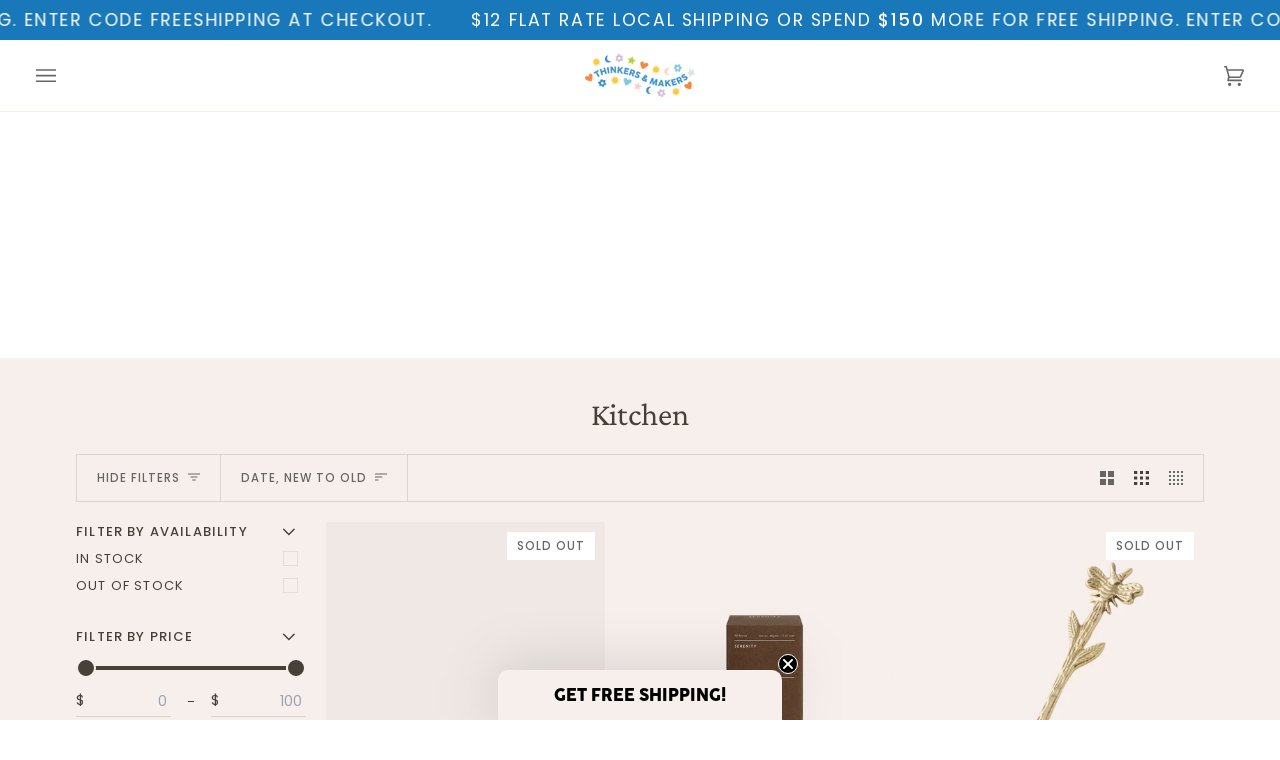

--- FILE ---
content_type: text/html; charset=utf-8
request_url: https://thinkersandmakers.com.au/collections/kitchen
body_size: 55982
content:
<!doctype html>




<html class="no-js" lang="en" ><head>
  <meta charset="utf-8">
  <meta http-equiv="X-UA-Compatible" content="IE=edge,chrome=1">
  <meta name="viewport" content="width=device-width,initial-scale=1,viewport-fit=cover">
  <meta name="theme-color" content="#d1bbd7"><link rel="canonical" href="https://thinkersandmakers.com.au/collections/kitchen"><!-- ======================= Pipeline Theme V7.1.3 ========================= -->

  <!-- Preloading ================================================================== -->


  <script src="https://cdn-widgetsrepository.yotpo.com/v1/loader/tHoYAvWXiZjyByW958I6BEl1ZHoqKAc0stdN9Ma5" async></script>
  <link rel="preconnect" href="https://cdn.shopify.com" crossorigin>
  <link rel="dns-prefetch" href="https://cdn.shopify.com">
  <link rel="preconnect" href="https://fonts.shopify.com" crossorigin>
  <link rel="dns-prefetch" href="https://fonts.shopifycdn.com">
  <link rel="preconnect" href="https://monorail-edge.shopifysvc.com" crossorigin>

  <link rel="preload" href="//thinkersandmakers.com.au/cdn/fonts/poppins/poppins_n4.0ba78fa5af9b0e1a374041b3ceaadf0a43b41362.woff2" as="font" type="font/woff2" crossorigin>
  <link rel="preload" href="//thinkersandmakers.com.au/cdn/fonts/crimson_pro/crimsonpro_n4.af7e5f35fb5e103ddb0d48d62eeb24849e95bc7d.woff2" as="font" type="font/woff2" crossorigin>
  <link rel="preload" href="//thinkersandmakers.com.au/cdn/fonts/poppins/poppins_n4.0ba78fa5af9b0e1a374041b3ceaadf0a43b41362.woff2" as="font" type="font/woff2" crossorigin>

  <link href="//thinkersandmakers.com.au/cdn/shop/t/13/assets/vendor.js?v=144118437607305429831701395424" as="script" rel="preload">
  <link href="//thinkersandmakers.com.au/cdn/shop/t/13/assets/theme.js?v=154126698806131224561701395424" as="script" rel="preload">
  <link href="//thinkersandmakers.com.au/cdn/shop/t/13/assets/theme.css?v=160309718413905043441701395424" as="script" rel="preload">

  <!-- Title and description ================================================ --><link rel="shortcut icon" href="//thinkersandmakers.com.au/cdn/shop/files/Thinkers_Makers_Logo_-_Circle_Logo_32x32.png?v=1721790476" type="image/png">
  <title>
    

    Kitchen
&ndash; Thinkers &amp; Makers

  </title><meta name="description" content="Kitchen Homewares and Pantry Items to make meals more meaningful. Gifts for the home and the foodie alike.">
  <!-- /snippets/social-meta-tags.liquid --><meta property="og:site_name" content="Thinkers &amp; Makers">
<meta property="og:url" content="https://thinkersandmakers.com.au/collections/kitchen">
<meta property="og:title" content="Kitchen">
<meta property="og:type" content="website">
<meta property="og:description" content="Kitchen Homewares and Pantry Items to make meals more meaningful. Gifts for the home and the foodie alike."><meta property="og:image" content="http://thinkersandmakers.com.au/cdn/shop/files/thinkersmakers-136.jpg?v=1752754151">
    <meta property="og:image:secure_url" content="https://thinkersandmakers.com.au/cdn/shop/files/thinkersmakers-136.jpg?v=1752754151">
    <meta property="og:image:width" content="1024">
    <meta property="og:image:height" content="670">


<meta name="twitter:site" content="@">
<meta name="twitter:card" content="summary_large_image">
<meta name="twitter:title" content="Kitchen">
<meta name="twitter:description" content="Kitchen Homewares and Pantry Items to make meals more meaningful. Gifts for the home and the foodie alike."><!-- CSS ================================================================== -->

  <link href="//thinkersandmakers.com.au/cdn/shop/t/13/assets/font-settings.css?v=4545831882724569511759342994" rel="stylesheet" type="text/css" media="all" />

  <!-- /snippets/css-variables.liquid -->


<style data-shopify>

:root {
/* ================ Layout Variables ================ */






--LAYOUT-WIDTH: 1200px;
--LAYOUT-GUTTER: 20px;
--LAYOUT-GUTTER-OFFSET: -20px;
--NAV-GUTTER: 15px;
--LAYOUT-OUTER: 36px;

/* ================ Product video ================ */

--COLOR-VIDEO-BG: #efe0da;


/* ================ Color Variables ================ */

/* === Backgrounds ===*/
--COLOR-BG: #f7efec;
--COLOR-BG-ACCENT: #f7efec;

/* === Text colors ===*/
--COLOR-TEXT-DARK: #474039;
--COLOR-TEXT: #676665;
--COLOR-TEXT-LIGHT: #928f8e;

/* === Bright color ===*/
--COLOR-PRIMARY: #f0853d;
--COLOR-PRIMARY-HOVER: #e15a00;
--COLOR-PRIMARY-FADE: rgba(240, 133, 61, 0.05);
--COLOR-PRIMARY-FADE-HOVER: rgba(240, 133, 61, 0.1);--COLOR-PRIMARY-OPPOSITE: #ffffff;

/* === Secondary/link Color ===*/
--COLOR-SECONDARY: #d1bbd7;
--COLOR-SECONDARY-HOVER: #b97dc8;
--COLOR-SECONDARY-FADE: rgba(209, 187, 215, 0.05);
--COLOR-SECONDARY-FADE-HOVER: rgba(209, 187, 215, 0.1);--COLOR-SECONDARY-OPPOSITE: #000000;

/* === Shades of grey ===*/
--COLOR-A5:  rgba(103, 102, 101, 0.05);
--COLOR-A10: rgba(103, 102, 101, 0.1);
--COLOR-A20: rgba(103, 102, 101, 0.2);
--COLOR-A35: rgba(103, 102, 101, 0.35);
--COLOR-A50: rgba(103, 102, 101, 0.5);
--COLOR-A80: rgba(103, 102, 101, 0.8);
--COLOR-A90: rgba(103, 102, 101, 0.9);
--COLOR-A95: rgba(103, 102, 101, 0.95);


/* ================ Inverted Color Variables ================ */

--INVERSE-BG: #453d38;
--INVERSE-BG-ACCENT: #191008;

/* === Text colors ===*/
--INVERSE-TEXT-DARK: #ffffff;
--INVERSE-TEXT: #FFFFFF;
--INVERSE-TEXT-LIGHT: #c7c5c3;

/* === Bright color ===*/
--INVERSE-PRIMARY: #ffe5da;
--INVERSE-PRIMARY-HOVER: #ffaf8e;
--INVERSE-PRIMARY-FADE: rgba(255, 229, 218, 0.05);
--INVERSE-PRIMARY-FADE-HOVER: rgba(255, 229, 218, 0.1);--INVERSE-PRIMARY-OPPOSITE: #000000;


/* === Second Color ===*/
--INVERSE-SECONDARY: #dff3fd;
--INVERSE-SECONDARY-HOVER: #91dbff;
--INVERSE-SECONDARY-FADE: rgba(223, 243, 253, 0.05);
--INVERSE-SECONDARY-FADE-HOVER: rgba(223, 243, 253, 0.1);--INVERSE-SECONDARY-OPPOSITE: #000000;


/* === Shades of grey ===*/
--INVERSE-A5:  rgba(255, 255, 255, 0.05);
--INVERSE-A10: rgba(255, 255, 255, 0.1);
--INVERSE-A20: rgba(255, 255, 255, 0.2);
--INVERSE-A35: rgba(255, 255, 255, 0.3);
--INVERSE-A80: rgba(255, 255, 255, 0.8);
--INVERSE-A90: rgba(255, 255, 255, 0.9);
--INVERSE-A95: rgba(255, 255, 255, 0.95);


/* ================ Bright Color Variables ================ */

--BRIGHT-BG: #FFF9D9;
--BRIGHT-BG-ACCENT: #f2c740;

/* === Text colors ===*/
--BRIGHT-TEXT-DARK: #a1a1a1;
--BRIGHT-TEXT: #616161;
--BRIGHT-TEXT-LIGHT: #908f85;

/* === Bright color ===*/
--BRIGHT-PRIMARY: #f2c740;
--BRIGHT-PRIMARY-HOVER: #e6ae00;
--BRIGHT-PRIMARY-FADE: rgba(242, 199, 64, 0.05);
--BRIGHT-PRIMARY-FADE-HOVER: rgba(242, 199, 64, 0.1);--BRIGHT-PRIMARY-OPPOSITE: #000000;


/* === Second Color ===*/
--BRIGHT-SECONDARY: #f2c740;
--BRIGHT-SECONDARY-HOVER: #e6ae00;
--BRIGHT-SECONDARY-FADE: rgba(242, 199, 64, 0.05);
--BRIGHT-SECONDARY-FADE-HOVER: rgba(242, 199, 64, 0.1);--BRIGHT-SECONDARY-OPPOSITE: #000000;


/* === Shades of grey ===*/
--BRIGHT-A5:  rgba(97, 97, 97, 0.05);
--BRIGHT-A10: rgba(97, 97, 97, 0.1);
--BRIGHT-A20: rgba(97, 97, 97, 0.2);
--BRIGHT-A35: rgba(97, 97, 97, 0.3);
--BRIGHT-A80: rgba(97, 97, 97, 0.8);
--BRIGHT-A90: rgba(97, 97, 97, 0.9);
--BRIGHT-A95: rgba(97, 97, 97, 0.95);


/* === Account Bar ===*/
--COLOR-ANNOUNCEMENT-BG: #1878b9;
--COLOR-ANNOUNCEMENT-TEXT: #ffffff;

/* === Nav and dropdown link background ===*/
--COLOR-NAV: #FFFFFF;
--COLOR-NAV-TEXT: #676665;
--COLOR-NAV-TEXT-DARK: #474039;
--COLOR-NAV-TEXT-LIGHT: #959493;
--COLOR-NAV-BORDER: #f8f0e7;
--COLOR-NAV-A10: rgba(103, 102, 101, 0.1);
--COLOR-NAV-A50: rgba(103, 102, 101, 0.5);
--COLOR-HIGHLIGHT-LINK: #f0853d;

/* === Site Footer ===*/
--COLOR-FOOTER-BG: #f7efec;
--COLOR-FOOTER-TEXT: #676665;
--COLOR-FOOTER-A5: rgba(103, 102, 101, 0.05);
--COLOR-FOOTER-A15: rgba(103, 102, 101, 0.15);
--COLOR-FOOTER-A90: rgba(103, 102, 101, 0.9);

/* === Sub-Footer ===*/
--COLOR-SUB-FOOTER-BG: #d1bbd7;
--COLOR-SUB-FOOTER-TEXT: #656565;
--COLOR-SUB-FOOTER-A5: rgba(101, 101, 101, 0.05);
--COLOR-SUB-FOOTER-A15: rgba(101, 101, 101, 0.15);
--COLOR-SUB-FOOTER-A90: rgba(101, 101, 101, 0.9);

/* === Products ===*/
--PRODUCT-GRID-ASPECT-RATIO: 90.0%;

/* === Product badges ===*/
--COLOR-BADGE: #ffffff;
--COLOR-BADGE-TEXT: #656565;
--COLOR-BADGE-TEXT-DARK: #453939;
--COLOR-BADGE-TEXT-HOVER: #8b8b8b;
--COLOR-BADGE-HAIRLINE: #f7f7f7;

/* === Product item slider ===*/--COLOR-PRODUCT-SLIDER: #ffffff;--COLOR-PRODUCT-SLIDER-OPPOSITE: rgba(13, 13, 13, 0.06);/* === disabled form colors ===*/
--COLOR-DISABLED-BG: #e9e1df;
--COLOR-DISABLED-TEXT: #c5bfbd;

--INVERSE-DISABLED-BG: #58504c;
--INVERSE-DISABLED-TEXT: #86817e;


/* === Tailwind RGBA Palette ===*/
--RGB-CANVAS: 247 239 236;
--RGB-CONTENT: 103 102 101;
--RGB-PRIMARY: 240 133 61;
--RGB-SECONDARY: 209 187 215;

--RGB-DARK-CANVAS: 69 61 56;
--RGB-DARK-CONTENT: 255 255 255;
--RGB-DARK-PRIMARY: 255 229 218;
--RGB-DARK-SECONDARY: 223 243 253;

--RGB-BRIGHT-CANVAS: 255 249 217;
--RGB-BRIGHT-CONTENT: 97 97 97;
--RGB-BRIGHT-PRIMARY: 242 199 64;
--RGB-BRIGHT-SECONDARY: 242 199 64;

--RGB-PRIMARY-CONTRAST: 255 255 255;
--RGB-SECONDARY-CONTRAST: 0 0 0;

--RGB-DARK-PRIMARY-CONTRAST: 0 0 0;
--RGB-DARK-SECONDARY-CONTRAST: 0 0 0;

--RGB-BRIGHT-PRIMARY-CONTRAST: 0 0 0;
--RGB-BRIGHT-SECONDARY-CONTRAST: 0 0 0;


/* === Button Radius === */
--BUTTON-RADIUS: 2px;


/* ================ Typography ================ */

--FONT-STACK-BODY: Poppins, sans-serif;
--FONT-STYLE-BODY: normal;
--FONT-WEIGHT-BODY: 400;
--FONT-WEIGHT-BODY-BOLD: 500;
--FONT-ADJUST-BODY: 1.0;

  --FONT-BODY-TRANSFORM: none;
  --FONT-BODY-LETTER-SPACING: normal;


--FONT-STACK-HEADING: "Crimson Pro", serif;
--FONT-STYLE-HEADING: normal;
--FONT-WEIGHT-HEADING: 400;
--FONT-WEIGHT-HEADING-BOLD: 500;
--FONT-ADJUST-HEADING: 1.0;

  --FONT-HEADING-TRANSFORM: none;
  --FONT-HEADING-LETTER-SPACING: normal;


--FONT-STACK-ACCENT: Poppins, serif;
--FONT-STYLE-ACCENT: normal;
--FONT-WEIGHT-ACCENT: 400;
--FONT-WEIGHT-ACCENT-BOLD: 500;
--FONT-ADJUST-ACCENT: 1.0;

  --FONT-ACCENT-TRANSFORM: uppercase;
  --FONT-ACCENT-LETTER-SPACING: 0.09em;

--TYPE-STACK-NAV: Poppins, sans-serif;
--TYPE-STYLE-NAV: normal;
--TYPE-ADJUST-NAV: 1.0;
--TYPE-WEIGHT-NAV: 400;

  --FONT-NAV-TRANSFORM: uppercase;
  --FONT-NAV-LETTER-SPACING: 0.09em;

--TYPE-STACK-BUTTON: Poppins, sans-serif;
--TYPE-STYLE-BUTTON: normal;
--TYPE-ADJUST-BUTTON: 1.0;
--TYPE-WEIGHT-BUTTON: 500;

  --FONT-BUTTON-TRANSFORM: uppercase;
  --FONT-BUTTON-LETTER-SPACING: 0.09em;

--TYPE-STACK-KICKER: Poppins, sans-serif;
--TYPE-STYLE-KICKER: normal;
--TYPE-ADJUST-KICKER: 1.0;
--TYPE-WEIGHT-KICKER: 500;

  --FONT-KICKER-TRANSFORM: uppercase;
  --FONT-KICKER-LETTER-SPACING: 0.09em;


--ICO-SELECT: url('//thinkersandmakers.com.au/cdn/shop/t/13/assets/ico-select.svg?v=92783098930730560141701395461');

/* ================ Photo correction ================ */
--PHOTO-CORRECTION: 100%;


  <!-- /snippets/css-variables-contrast.liquid -->



--COLOR-TEXT-DARK: #2c2620;
--COLOR-TEXT:#474039;
--COLOR-TEXT-LIGHT: #676665;

--INVERSE-TEXT-DARK: #ffffff;
--INVERSE-TEXT: #ffffff;
--INVERSE-TEXT-LIGHT: #FFFFFF;


}


/* ================ Typography ================ */
/* ================ type-scale.com ============ */

/* 1.16 base 13 */
:root {
 --font-1: 10px;
 --font-2: 11.3px;
 --font-3: 12px;
 --font-4: 13px;
 --font-5: 15.5px;
 --font-6: 17px;
 --font-7: 20px;
 --font-8: 23.5px;
 --font-9: 27px;
 --font-10:32px;
 --font-11:37px;
 --font-12:43px;
 --font-13:49px;
 --font-14:57px;
 --font-15:67px;
}

/* 1.175 base 13.5 */
@media only screen and (min-width: 480px) and (max-width: 1099px) {
  :root {
    --font-1: 10px;
    --font-2: 11.5px;
    --font-3: 12.5px;
    --font-4: 13.5px;
    --font-5: 16px;
    --font-6: 18px;
    --font-7: 21px;
    --font-8: 25px;
    --font-9: 29px;
    --font-10:34px;
    --font-11:40px;
    --font-12:47px;
    --font-13:56px;
    --font-14:65px;
   --font-15:77px;
  }
}
/* 1.22 base 14.5 */
@media only screen and (min-width: 1100px) {
  :root {
    --font-1: 10px;
    --font-2: 11.5px;
    --font-3: 13px;
    --font-4: 14.5px;
    --font-5: 17.5px;
    --font-6: 22px;
    --font-7: 26px;
    --font-8: 32px;
    --font-9: 39px;
    --font-10:48px;
    --font-11:58px;
    --font-12:71px;
    --font-13:87px;
    --font-14:106px;
    --font-15:129px;
 }
}


</style>


  <link href="//thinkersandmakers.com.au/cdn/shop/t/13/assets/theme.css?v=160309718413905043441701395424" rel="stylesheet" type="text/css" media="all" />

  <script>
    document.documentElement.className = document.documentElement.className.replace('no-js', 'js');

    
      document.documentElement.classList.add('aos-initialized');let root = '/';
    if (root[root.length - 1] !== '/') {
      root = `${root}/`;
    }
    var theme = {
      routes: {
        root_url: root,
        cart: '/cart',
        cart_add_url: '/cart/add',
        product_recommendations_url: '/recommendations/products',
        account_addresses_url: '/account/addresses',
        predictive_search_url: '/search/suggest'
      },
      state: {
        cartOpen: null,
      },
      sizes: {
        small: 480,
        medium: 768,
        large: 1100,
        widescreen: 1400
      },
      assets: {
        photoswipe: '//thinkersandmakers.com.au/cdn/shop/t/13/assets/photoswipe.js?v=162613001030112971491701395424',
        smoothscroll: '//thinkersandmakers.com.au/cdn/shop/t/13/assets/smoothscroll.js?v=37906625415260927261701395424',
        swatches: '//thinkersandmakers.com.au/cdn/shop/t/13/assets/swatches.json?v=154940297821828866241701395424',
        noImage: '//thinkersandmakers.com.au/cdn/shopifycloud/storefront/assets/no-image-2048-a2addb12.gif',
        base: '//thinkersandmakers.com.au/cdn/shop/t/13/assets/'
      },
      strings: {
        swatchesKey: "Color, Colour",
        addToCart: "Add to Cart",
        estimateShipping: "Estimate shipping",
        noShippingAvailable: "We do not ship to this destination.",
        free: "Free",
        from: "From",
        preOrder: "Pre-order",
        soldOut: "Sold Out",
        sale: "Sale",
        subscription: "Subscription",
        unavailable: "Unavailable",
        unitPrice: "Unit price",
        unitPriceSeparator: "per",
        stockout: "All available stock is in cart",
        products: "Products",
        pages: "Pages",
        collections: "Collections",
        resultsFor: "Results for",
        noResultsFor: "No results for",
        articles: "Articles",
        successMessage: "Link copied to clipboard",
      },
      settings: {
        badge_sale_type: "dollar",
        animate_hover: true,
        animate_scroll: true,
        show_locale_desktop: null,
        show_locale_mobile: null,
        show_currency_desktop: null,
        show_currency_mobile: null,
        currency_select_type: "country",
        currency_code_enable: false,
        cycle_images_hover_delay: 1.5
      },
      info: {
        name: 'pipeline'
      },
      version: '7.1.3',
      moneyFormat: "${{amount}}",
      shopCurrency: "AUD",
      currencyCode: "AUD"
    }
    let windowInnerHeight = window.innerHeight;
    document.documentElement.style.setProperty('--full-screen', `${windowInnerHeight}px`);
    document.documentElement.style.setProperty('--three-quarters', `${windowInnerHeight * 0.75}px`);
    document.documentElement.style.setProperty('--two-thirds', `${windowInnerHeight * 0.66}px`);
    document.documentElement.style.setProperty('--one-half', `${windowInnerHeight * 0.5}px`);
    document.documentElement.style.setProperty('--one-third', `${windowInnerHeight * 0.33}px`);
    document.documentElement.style.setProperty('--one-fifth', `${windowInnerHeight * 0.2}px`);

    window.isRTL = document.documentElement.getAttribute('dir') === 'rtl';
  </script><!-- Theme Javascript ============================================================== -->
  <script src="//thinkersandmakers.com.au/cdn/shop/t/13/assets/vendor.js?v=144118437607305429831701395424" defer="defer"></script>
  <script src="//thinkersandmakers.com.au/cdn/shop/t/13/assets/theme.js?v=154126698806131224561701395424" defer="defer"></script>

  <script>
    (function () {
      function onPageShowEvents() {
        if ('requestIdleCallback' in window) {
          requestIdleCallback(initCartEvent, { timeout: 500 })
        } else {
          initCartEvent()
        }
        function initCartEvent(){
          window.fetch(window.theme.routes.cart + '.js')
          .then((response) => {
            if(!response.ok){
              throw {status: response.statusText};
            }
            return response.json();
          })
          .then((response) => {
            document.dispatchEvent(new CustomEvent('theme:cart:change', {
              detail: {
                cart: response,
              },
              bubbles: true,
            }));
            return response;
          })
          .catch((e) => {
            console.error(e);
          });
        }
      };
      window.onpageshow = onPageShowEvents;
    })();
  </script>

  <script type="text/javascript">
    if (window.MSInputMethodContext && document.documentMode) {
      var scripts = document.getElementsByTagName('script')[0];
      var polyfill = document.createElement("script");
      polyfill.defer = true;
      polyfill.src = "//thinkersandmakers.com.au/cdn/shop/t/13/assets/ie11.js?v=144489047535103983231701395424";

      scripts.parentNode.insertBefore(polyfill, scripts);
    }
  </script>

  <!-- Shopify app scripts =========================================================== -->
  <script>window.performance && window.performance.mark && window.performance.mark('shopify.content_for_header.start');</script><meta name="google-site-verification" content="RDnL8mTUlXvTaZoLWFnaVRiXEFTLszmYdvXD0acaKHQ">
<meta id="shopify-digital-wallet" name="shopify-digital-wallet" content="/19135369/digital_wallets/dialog">
<meta name="shopify-checkout-api-token" content="f345570a3f77a3fc4338ce3abb2edcd6">
<link rel="alternate" type="application/atom+xml" title="Feed" href="/collections/kitchen.atom" />
<link rel="alternate" type="application/json+oembed" href="https://thinkersandmakers.com.au/collections/kitchen.oembed">
<script async="async" src="/checkouts/internal/preloads.js?locale=en-AU"></script>
<link rel="preconnect" href="https://shop.app" crossorigin="anonymous">
<script async="async" src="https://shop.app/checkouts/internal/preloads.js?locale=en-AU&shop_id=19135369" crossorigin="anonymous"></script>
<script id="apple-pay-shop-capabilities" type="application/json">{"shopId":19135369,"countryCode":"AU","currencyCode":"AUD","merchantCapabilities":["supports3DS"],"merchantId":"gid:\/\/shopify\/Shop\/19135369","merchantName":"Thinkers \u0026 Makers","requiredBillingContactFields":["postalAddress","email","phone"],"requiredShippingContactFields":["postalAddress","email","phone"],"shippingType":"shipping","supportedNetworks":["visa","masterCard","amex","jcb"],"total":{"type":"pending","label":"Thinkers \u0026 Makers","amount":"1.00"},"shopifyPaymentsEnabled":true,"supportsSubscriptions":true}</script>
<script id="shopify-features" type="application/json">{"accessToken":"f345570a3f77a3fc4338ce3abb2edcd6","betas":["rich-media-storefront-analytics"],"domain":"thinkersandmakers.com.au","predictiveSearch":true,"shopId":19135369,"locale":"en"}</script>
<script>var Shopify = Shopify || {};
Shopify.shop = "think-thornbury.myshopify.com";
Shopify.locale = "en";
Shopify.currency = {"active":"AUD","rate":"1.0"};
Shopify.country = "AU";
Shopify.theme = {"name":"Updated copy of Updated copy of Pipeline","id":163539779883,"schema_name":"Pipeline","schema_version":"7.1.3","theme_store_id":739,"role":"main"};
Shopify.theme.handle = "null";
Shopify.theme.style = {"id":null,"handle":null};
Shopify.cdnHost = "thinkersandmakers.com.au/cdn";
Shopify.routes = Shopify.routes || {};
Shopify.routes.root = "/";</script>
<script type="module">!function(o){(o.Shopify=o.Shopify||{}).modules=!0}(window);</script>
<script>!function(o){function n(){var o=[];function n(){o.push(Array.prototype.slice.apply(arguments))}return n.q=o,n}var t=o.Shopify=o.Shopify||{};t.loadFeatures=n(),t.autoloadFeatures=n()}(window);</script>
<script>
  window.ShopifyPay = window.ShopifyPay || {};
  window.ShopifyPay.apiHost = "shop.app\/pay";
  window.ShopifyPay.redirectState = null;
</script>
<script id="shop-js-analytics" type="application/json">{"pageType":"collection"}</script>
<script defer="defer" async type="module" src="//thinkersandmakers.com.au/cdn/shopifycloud/shop-js/modules/v2/client.init-shop-cart-sync_IZsNAliE.en.esm.js"></script>
<script defer="defer" async type="module" src="//thinkersandmakers.com.au/cdn/shopifycloud/shop-js/modules/v2/chunk.common_0OUaOowp.esm.js"></script>
<script type="module">
  await import("//thinkersandmakers.com.au/cdn/shopifycloud/shop-js/modules/v2/client.init-shop-cart-sync_IZsNAliE.en.esm.js");
await import("//thinkersandmakers.com.au/cdn/shopifycloud/shop-js/modules/v2/chunk.common_0OUaOowp.esm.js");

  window.Shopify.SignInWithShop?.initShopCartSync?.({"fedCMEnabled":true,"windoidEnabled":true});

</script>
<script>
  window.Shopify = window.Shopify || {};
  if (!window.Shopify.featureAssets) window.Shopify.featureAssets = {};
  window.Shopify.featureAssets['shop-js'] = {"shop-cart-sync":["modules/v2/client.shop-cart-sync_DLOhI_0X.en.esm.js","modules/v2/chunk.common_0OUaOowp.esm.js"],"init-fed-cm":["modules/v2/client.init-fed-cm_C6YtU0w6.en.esm.js","modules/v2/chunk.common_0OUaOowp.esm.js"],"shop-button":["modules/v2/client.shop-button_BCMx7GTG.en.esm.js","modules/v2/chunk.common_0OUaOowp.esm.js"],"shop-cash-offers":["modules/v2/client.shop-cash-offers_BT26qb5j.en.esm.js","modules/v2/chunk.common_0OUaOowp.esm.js","modules/v2/chunk.modal_CGo_dVj3.esm.js"],"init-windoid":["modules/v2/client.init-windoid_B9PkRMql.en.esm.js","modules/v2/chunk.common_0OUaOowp.esm.js"],"init-shop-email-lookup-coordinator":["modules/v2/client.init-shop-email-lookup-coordinator_DZkqjsbU.en.esm.js","modules/v2/chunk.common_0OUaOowp.esm.js"],"shop-toast-manager":["modules/v2/client.shop-toast-manager_Di2EnuM7.en.esm.js","modules/v2/chunk.common_0OUaOowp.esm.js"],"shop-login-button":["modules/v2/client.shop-login-button_BtqW_SIO.en.esm.js","modules/v2/chunk.common_0OUaOowp.esm.js","modules/v2/chunk.modal_CGo_dVj3.esm.js"],"avatar":["modules/v2/client.avatar_BTnouDA3.en.esm.js"],"pay-button":["modules/v2/client.pay-button_CWa-C9R1.en.esm.js","modules/v2/chunk.common_0OUaOowp.esm.js"],"init-shop-cart-sync":["modules/v2/client.init-shop-cart-sync_IZsNAliE.en.esm.js","modules/v2/chunk.common_0OUaOowp.esm.js"],"init-customer-accounts":["modules/v2/client.init-customer-accounts_DenGwJTU.en.esm.js","modules/v2/client.shop-login-button_BtqW_SIO.en.esm.js","modules/v2/chunk.common_0OUaOowp.esm.js","modules/v2/chunk.modal_CGo_dVj3.esm.js"],"init-shop-for-new-customer-accounts":["modules/v2/client.init-shop-for-new-customer-accounts_JdHXxpS9.en.esm.js","modules/v2/client.shop-login-button_BtqW_SIO.en.esm.js","modules/v2/chunk.common_0OUaOowp.esm.js","modules/v2/chunk.modal_CGo_dVj3.esm.js"],"init-customer-accounts-sign-up":["modules/v2/client.init-customer-accounts-sign-up_D6__K_p8.en.esm.js","modules/v2/client.shop-login-button_BtqW_SIO.en.esm.js","modules/v2/chunk.common_0OUaOowp.esm.js","modules/v2/chunk.modal_CGo_dVj3.esm.js"],"checkout-modal":["modules/v2/client.checkout-modal_C_ZQDY6s.en.esm.js","modules/v2/chunk.common_0OUaOowp.esm.js","modules/v2/chunk.modal_CGo_dVj3.esm.js"],"shop-follow-button":["modules/v2/client.shop-follow-button_XetIsj8l.en.esm.js","modules/v2/chunk.common_0OUaOowp.esm.js","modules/v2/chunk.modal_CGo_dVj3.esm.js"],"lead-capture":["modules/v2/client.lead-capture_DvA72MRN.en.esm.js","modules/v2/chunk.common_0OUaOowp.esm.js","modules/v2/chunk.modal_CGo_dVj3.esm.js"],"shop-login":["modules/v2/client.shop-login_ClXNxyh6.en.esm.js","modules/v2/chunk.common_0OUaOowp.esm.js","modules/v2/chunk.modal_CGo_dVj3.esm.js"],"payment-terms":["modules/v2/client.payment-terms_CNlwjfZz.en.esm.js","modules/v2/chunk.common_0OUaOowp.esm.js","modules/v2/chunk.modal_CGo_dVj3.esm.js"]};
</script>
<script>(function() {
  var isLoaded = false;
  function asyncLoad() {
    if (isLoaded) return;
    isLoaded = true;
    var urls = ["\/\/www.powr.io\/powr.js?powr-token=think-thornbury.myshopify.com\u0026external-type=shopify\u0026shop=think-thornbury.myshopify.com","https:\/\/wrapin.prezenapps.com\/public\/js\/load-wrapin-v5-app.js?shop=think-thornbury.myshopify.com","https:\/\/cdn.autoketing.org\/sdk-cdn\/upsell-master-v2\/dist\/upsell-master-embed-v2.js?t=1683365905054241394\u0026shop=think-thornbury.myshopify.com","https:\/\/cdn.instantbrandpage.lowfruitsolutions.com\/73a8b59c0079eb434d7164f5ea234efc\/featured-slider-35eb460fa8c7439c19ede1901ffc41f3.js?shop=think-thornbury.myshopify.com","https:\/\/cdn.instantbrandpage.lowfruitsolutions.com\/73a8b59c0079eb434d7164f5ea234efc\/brand-page-7bbe7c8eca4dff40a67179230b242025.js?shop=think-thornbury.myshopify.com","https:\/\/cdn.autoketing.org\/sdk-cdn\/sales-pop\/dist\/sales-pop-embed.js?t=1728390670703164503\u0026shop=think-thornbury.myshopify.com"];
    for (var i = 0; i < urls.length; i++) {
      var s = document.createElement('script');
      s.type = 'text/javascript';
      s.async = true;
      s.src = urls[i];
      var x = document.getElementsByTagName('script')[0];
      x.parentNode.insertBefore(s, x);
    }
  };
  if(window.attachEvent) {
    window.attachEvent('onload', asyncLoad);
  } else {
    window.addEventListener('load', asyncLoad, false);
  }
})();</script>
<script id="__st">var __st={"a":19135369,"offset":39600,"reqid":"3d3922cd-aa26-451e-a047-a510b4f04be8-1768558507","pageurl":"thinkersandmakers.com.au\/collections\/kitchen","u":"65b4a86688a5","p":"collection","rtyp":"collection","rid":457791668523};</script>
<script>window.ShopifyPaypalV4VisibilityTracking = true;</script>
<script id="captcha-bootstrap">!function(){'use strict';const t='contact',e='account',n='new_comment',o=[[t,t],['blogs',n],['comments',n],[t,'customer']],c=[[e,'customer_login'],[e,'guest_login'],[e,'recover_customer_password'],[e,'create_customer']],r=t=>t.map((([t,e])=>`form[action*='/${t}']:not([data-nocaptcha='true']) input[name='form_type'][value='${e}']`)).join(','),a=t=>()=>t?[...document.querySelectorAll(t)].map((t=>t.form)):[];function s(){const t=[...o],e=r(t);return a(e)}const i='password',u='form_key',d=['recaptcha-v3-token','g-recaptcha-response','h-captcha-response',i],f=()=>{try{return window.sessionStorage}catch{return}},m='__shopify_v',_=t=>t.elements[u];function p(t,e,n=!1){try{const o=window.sessionStorage,c=JSON.parse(o.getItem(e)),{data:r}=function(t){const{data:e,action:n}=t;return t[m]||n?{data:e,action:n}:{data:t,action:n}}(c);for(const[e,n]of Object.entries(r))t.elements[e]&&(t.elements[e].value=n);n&&o.removeItem(e)}catch(o){console.error('form repopulation failed',{error:o})}}const l='form_type',E='cptcha';function T(t){t.dataset[E]=!0}const w=window,h=w.document,L='Shopify',v='ce_forms',y='captcha';let A=!1;((t,e)=>{const n=(g='f06e6c50-85a8-45c8-87d0-21a2b65856fe',I='https://cdn.shopify.com/shopifycloud/storefront-forms-hcaptcha/ce_storefront_forms_captcha_hcaptcha.v1.5.2.iife.js',D={infoText:'Protected by hCaptcha',privacyText:'Privacy',termsText:'Terms'},(t,e,n)=>{const o=w[L][v],c=o.bindForm;if(c)return c(t,g,e,D).then(n);var r;o.q.push([[t,g,e,D],n]),r=I,A||(h.body.append(Object.assign(h.createElement('script'),{id:'captcha-provider',async:!0,src:r})),A=!0)});var g,I,D;w[L]=w[L]||{},w[L][v]=w[L][v]||{},w[L][v].q=[],w[L][y]=w[L][y]||{},w[L][y].protect=function(t,e){n(t,void 0,e),T(t)},Object.freeze(w[L][y]),function(t,e,n,w,h,L){const[v,y,A,g]=function(t,e,n){const i=e?o:[],u=t?c:[],d=[...i,...u],f=r(d),m=r(i),_=r(d.filter((([t,e])=>n.includes(e))));return[a(f),a(m),a(_),s()]}(w,h,L),I=t=>{const e=t.target;return e instanceof HTMLFormElement?e:e&&e.form},D=t=>v().includes(t);t.addEventListener('submit',(t=>{const e=I(t);if(!e)return;const n=D(e)&&!e.dataset.hcaptchaBound&&!e.dataset.recaptchaBound,o=_(e),c=g().includes(e)&&(!o||!o.value);(n||c)&&t.preventDefault(),c&&!n&&(function(t){try{if(!f())return;!function(t){const e=f();if(!e)return;const n=_(t);if(!n)return;const o=n.value;o&&e.removeItem(o)}(t);const e=Array.from(Array(32),(()=>Math.random().toString(36)[2])).join('');!function(t,e){_(t)||t.append(Object.assign(document.createElement('input'),{type:'hidden',name:u})),t.elements[u].value=e}(t,e),function(t,e){const n=f();if(!n)return;const o=[...t.querySelectorAll(`input[type='${i}']`)].map((({name:t})=>t)),c=[...d,...o],r={};for(const[a,s]of new FormData(t).entries())c.includes(a)||(r[a]=s);n.setItem(e,JSON.stringify({[m]:1,action:t.action,data:r}))}(t,e)}catch(e){console.error('failed to persist form',e)}}(e),e.submit())}));const S=(t,e)=>{t&&!t.dataset[E]&&(n(t,e.some((e=>e===t))),T(t))};for(const o of['focusin','change'])t.addEventListener(o,(t=>{const e=I(t);D(e)&&S(e,y())}));const B=e.get('form_key'),M=e.get(l),P=B&&M;t.addEventListener('DOMContentLoaded',(()=>{const t=y();if(P)for(const e of t)e.elements[l].value===M&&p(e,B);[...new Set([...A(),...v().filter((t=>'true'===t.dataset.shopifyCaptcha))])].forEach((e=>S(e,t)))}))}(h,new URLSearchParams(w.location.search),n,t,e,['guest_login'])})(!0,!0)}();</script>
<script integrity="sha256-4kQ18oKyAcykRKYeNunJcIwy7WH5gtpwJnB7kiuLZ1E=" data-source-attribution="shopify.loadfeatures" defer="defer" src="//thinkersandmakers.com.au/cdn/shopifycloud/storefront/assets/storefront/load_feature-a0a9edcb.js" crossorigin="anonymous"></script>
<script crossorigin="anonymous" defer="defer" src="//thinkersandmakers.com.au/cdn/shopifycloud/storefront/assets/shopify_pay/storefront-65b4c6d7.js?v=20250812"></script>
<script data-source-attribution="shopify.dynamic_checkout.dynamic.init">var Shopify=Shopify||{};Shopify.PaymentButton=Shopify.PaymentButton||{isStorefrontPortableWallets:!0,init:function(){window.Shopify.PaymentButton.init=function(){};var t=document.createElement("script");t.src="https://thinkersandmakers.com.au/cdn/shopifycloud/portable-wallets/latest/portable-wallets.en.js",t.type="module",document.head.appendChild(t)}};
</script>
<script data-source-attribution="shopify.dynamic_checkout.buyer_consent">
  function portableWalletsHideBuyerConsent(e){var t=document.getElementById("shopify-buyer-consent"),n=document.getElementById("shopify-subscription-policy-button");t&&n&&(t.classList.add("hidden"),t.setAttribute("aria-hidden","true"),n.removeEventListener("click",e))}function portableWalletsShowBuyerConsent(e){var t=document.getElementById("shopify-buyer-consent"),n=document.getElementById("shopify-subscription-policy-button");t&&n&&(t.classList.remove("hidden"),t.removeAttribute("aria-hidden"),n.addEventListener("click",e))}window.Shopify?.PaymentButton&&(window.Shopify.PaymentButton.hideBuyerConsent=portableWalletsHideBuyerConsent,window.Shopify.PaymentButton.showBuyerConsent=portableWalletsShowBuyerConsent);
</script>
<script data-source-attribution="shopify.dynamic_checkout.cart.bootstrap">document.addEventListener("DOMContentLoaded",(function(){function t(){return document.querySelector("shopify-accelerated-checkout-cart, shopify-accelerated-checkout")}if(t())Shopify.PaymentButton.init();else{new MutationObserver((function(e,n){t()&&(Shopify.PaymentButton.init(),n.disconnect())})).observe(document.body,{childList:!0,subtree:!0})}}));
</script>
<link id="shopify-accelerated-checkout-styles" rel="stylesheet" media="screen" href="https://thinkersandmakers.com.au/cdn/shopifycloud/portable-wallets/latest/accelerated-checkout-backwards-compat.css" crossorigin="anonymous">
<style id="shopify-accelerated-checkout-cart">
        #shopify-buyer-consent {
  margin-top: 1em;
  display: inline-block;
  width: 100%;
}

#shopify-buyer-consent.hidden {
  display: none;
}

#shopify-subscription-policy-button {
  background: none;
  border: none;
  padding: 0;
  text-decoration: underline;
  font-size: inherit;
  cursor: pointer;
}

#shopify-subscription-policy-button::before {
  box-shadow: none;
}

      </style>

<script>window.performance && window.performance.mark && window.performance.mark('shopify.content_for_header.end');</script>
<!-- BEGIN app block: shopify://apps/klaviyo-email-marketing-sms/blocks/klaviyo-onsite-embed/2632fe16-c075-4321-a88b-50b567f42507 -->












  <script async src="https://static.klaviyo.com/onsite/js/RRMRJe/klaviyo.js?company_id=RRMRJe"></script>
  <script>!function(){if(!window.klaviyo){window._klOnsite=window._klOnsite||[];try{window.klaviyo=new Proxy({},{get:function(n,i){return"push"===i?function(){var n;(n=window._klOnsite).push.apply(n,arguments)}:function(){for(var n=arguments.length,o=new Array(n),w=0;w<n;w++)o[w]=arguments[w];var t="function"==typeof o[o.length-1]?o.pop():void 0,e=new Promise((function(n){window._klOnsite.push([i].concat(o,[function(i){t&&t(i),n(i)}]))}));return e}}})}catch(n){window.klaviyo=window.klaviyo||[],window.klaviyo.push=function(){var n;(n=window._klOnsite).push.apply(n,arguments)}}}}();</script>

  




  <script>
    window.klaviyoReviewsProductDesignMode = false
  </script>







<!-- END app block --><!-- BEGIN app block: shopify://apps/yotpo-product-reviews/blocks/settings/eb7dfd7d-db44-4334-bc49-c893b51b36cf -->


  <script type="text/javascript" src="https://cdn-widgetsrepository.yotpo.com/v1/loader/tHoYAvWXiZjyByW958I6BEl1ZHoqKAc0stdN9Ma5?languageCode=en" async></script>



  
<!-- END app block --><link href="https://monorail-edge.shopifysvc.com" rel="dns-prefetch">
<script>(function(){if ("sendBeacon" in navigator && "performance" in window) {try {var session_token_from_headers = performance.getEntriesByType('navigation')[0].serverTiming.find(x => x.name == '_s').description;} catch {var session_token_from_headers = undefined;}var session_cookie_matches = document.cookie.match(/_shopify_s=([^;]*)/);var session_token_from_cookie = session_cookie_matches && session_cookie_matches.length === 2 ? session_cookie_matches[1] : "";var session_token = session_token_from_headers || session_token_from_cookie || "";function handle_abandonment_event(e) {var entries = performance.getEntries().filter(function(entry) {return /monorail-edge.shopifysvc.com/.test(entry.name);});if (!window.abandonment_tracked && entries.length === 0) {window.abandonment_tracked = true;var currentMs = Date.now();var navigation_start = performance.timing.navigationStart;var payload = {shop_id: 19135369,url: window.location.href,navigation_start,duration: currentMs - navigation_start,session_token,page_type: "collection"};window.navigator.sendBeacon("https://monorail-edge.shopifysvc.com/v1/produce", JSON.stringify({schema_id: "online_store_buyer_site_abandonment/1.1",payload: payload,metadata: {event_created_at_ms: currentMs,event_sent_at_ms: currentMs}}));}}window.addEventListener('pagehide', handle_abandonment_event);}}());</script>
<script id="web-pixels-manager-setup">(function e(e,d,r,n,o){if(void 0===o&&(o={}),!Boolean(null===(a=null===(i=window.Shopify)||void 0===i?void 0:i.analytics)||void 0===a?void 0:a.replayQueue)){var i,a;window.Shopify=window.Shopify||{};var t=window.Shopify;t.analytics=t.analytics||{};var s=t.analytics;s.replayQueue=[],s.publish=function(e,d,r){return s.replayQueue.push([e,d,r]),!0};try{self.performance.mark("wpm:start")}catch(e){}var l=function(){var e={modern:/Edge?\/(1{2}[4-9]|1[2-9]\d|[2-9]\d{2}|\d{4,})\.\d+(\.\d+|)|Firefox\/(1{2}[4-9]|1[2-9]\d|[2-9]\d{2}|\d{4,})\.\d+(\.\d+|)|Chrom(ium|e)\/(9{2}|\d{3,})\.\d+(\.\d+|)|(Maci|X1{2}).+ Version\/(15\.\d+|(1[6-9]|[2-9]\d|\d{3,})\.\d+)([,.]\d+|)( \(\w+\)|)( Mobile\/\w+|) Safari\/|Chrome.+OPR\/(9{2}|\d{3,})\.\d+\.\d+|(CPU[ +]OS|iPhone[ +]OS|CPU[ +]iPhone|CPU IPhone OS|CPU iPad OS)[ +]+(15[._]\d+|(1[6-9]|[2-9]\d|\d{3,})[._]\d+)([._]\d+|)|Android:?[ /-](13[3-9]|1[4-9]\d|[2-9]\d{2}|\d{4,})(\.\d+|)(\.\d+|)|Android.+Firefox\/(13[5-9]|1[4-9]\d|[2-9]\d{2}|\d{4,})\.\d+(\.\d+|)|Android.+Chrom(ium|e)\/(13[3-9]|1[4-9]\d|[2-9]\d{2}|\d{4,})\.\d+(\.\d+|)|SamsungBrowser\/([2-9]\d|\d{3,})\.\d+/,legacy:/Edge?\/(1[6-9]|[2-9]\d|\d{3,})\.\d+(\.\d+|)|Firefox\/(5[4-9]|[6-9]\d|\d{3,})\.\d+(\.\d+|)|Chrom(ium|e)\/(5[1-9]|[6-9]\d|\d{3,})\.\d+(\.\d+|)([\d.]+$|.*Safari\/(?![\d.]+ Edge\/[\d.]+$))|(Maci|X1{2}).+ Version\/(10\.\d+|(1[1-9]|[2-9]\d|\d{3,})\.\d+)([,.]\d+|)( \(\w+\)|)( Mobile\/\w+|) Safari\/|Chrome.+OPR\/(3[89]|[4-9]\d|\d{3,})\.\d+\.\d+|(CPU[ +]OS|iPhone[ +]OS|CPU[ +]iPhone|CPU IPhone OS|CPU iPad OS)[ +]+(10[._]\d+|(1[1-9]|[2-9]\d|\d{3,})[._]\d+)([._]\d+|)|Android:?[ /-](13[3-9]|1[4-9]\d|[2-9]\d{2}|\d{4,})(\.\d+|)(\.\d+|)|Mobile Safari.+OPR\/([89]\d|\d{3,})\.\d+\.\d+|Android.+Firefox\/(13[5-9]|1[4-9]\d|[2-9]\d{2}|\d{4,})\.\d+(\.\d+|)|Android.+Chrom(ium|e)\/(13[3-9]|1[4-9]\d|[2-9]\d{2}|\d{4,})\.\d+(\.\d+|)|Android.+(UC? ?Browser|UCWEB|U3)[ /]?(15\.([5-9]|\d{2,})|(1[6-9]|[2-9]\d|\d{3,})\.\d+)\.\d+|SamsungBrowser\/(5\.\d+|([6-9]|\d{2,})\.\d+)|Android.+MQ{2}Browser\/(14(\.(9|\d{2,})|)|(1[5-9]|[2-9]\d|\d{3,})(\.\d+|))(\.\d+|)|K[Aa][Ii]OS\/(3\.\d+|([4-9]|\d{2,})\.\d+)(\.\d+|)/},d=e.modern,r=e.legacy,n=navigator.userAgent;return n.match(d)?"modern":n.match(r)?"legacy":"unknown"}(),u="modern"===l?"modern":"legacy",c=(null!=n?n:{modern:"",legacy:""})[u],f=function(e){return[e.baseUrl,"/wpm","/b",e.hashVersion,"modern"===e.buildTarget?"m":"l",".js"].join("")}({baseUrl:d,hashVersion:r,buildTarget:u}),m=function(e){var d=e.version,r=e.bundleTarget,n=e.surface,o=e.pageUrl,i=e.monorailEndpoint;return{emit:function(e){var a=e.status,t=e.errorMsg,s=(new Date).getTime(),l=JSON.stringify({metadata:{event_sent_at_ms:s},events:[{schema_id:"web_pixels_manager_load/3.1",payload:{version:d,bundle_target:r,page_url:o,status:a,surface:n,error_msg:t},metadata:{event_created_at_ms:s}}]});if(!i)return console&&console.warn&&console.warn("[Web Pixels Manager] No Monorail endpoint provided, skipping logging."),!1;try{return self.navigator.sendBeacon.bind(self.navigator)(i,l)}catch(e){}var u=new XMLHttpRequest;try{return u.open("POST",i,!0),u.setRequestHeader("Content-Type","text/plain"),u.send(l),!0}catch(e){return console&&console.warn&&console.warn("[Web Pixels Manager] Got an unhandled error while logging to Monorail."),!1}}}}({version:r,bundleTarget:l,surface:e.surface,pageUrl:self.location.href,monorailEndpoint:e.monorailEndpoint});try{o.browserTarget=l,function(e){var d=e.src,r=e.async,n=void 0===r||r,o=e.onload,i=e.onerror,a=e.sri,t=e.scriptDataAttributes,s=void 0===t?{}:t,l=document.createElement("script"),u=document.querySelector("head"),c=document.querySelector("body");if(l.async=n,l.src=d,a&&(l.integrity=a,l.crossOrigin="anonymous"),s)for(var f in s)if(Object.prototype.hasOwnProperty.call(s,f))try{l.dataset[f]=s[f]}catch(e){}if(o&&l.addEventListener("load",o),i&&l.addEventListener("error",i),u)u.appendChild(l);else{if(!c)throw new Error("Did not find a head or body element to append the script");c.appendChild(l)}}({src:f,async:!0,onload:function(){if(!function(){var e,d;return Boolean(null===(d=null===(e=window.Shopify)||void 0===e?void 0:e.analytics)||void 0===d?void 0:d.initialized)}()){var d=window.webPixelsManager.init(e)||void 0;if(d){var r=window.Shopify.analytics;r.replayQueue.forEach((function(e){var r=e[0],n=e[1],o=e[2];d.publishCustomEvent(r,n,o)})),r.replayQueue=[],r.publish=d.publishCustomEvent,r.visitor=d.visitor,r.initialized=!0}}},onerror:function(){return m.emit({status:"failed",errorMsg:"".concat(f," has failed to load")})},sri:function(e){var d=/^sha384-[A-Za-z0-9+/=]+$/;return"string"==typeof e&&d.test(e)}(c)?c:"",scriptDataAttributes:o}),m.emit({status:"loading"})}catch(e){m.emit({status:"failed",errorMsg:(null==e?void 0:e.message)||"Unknown error"})}}})({shopId: 19135369,storefrontBaseUrl: "https://thinkersandmakers.com.au",extensionsBaseUrl: "https://extensions.shopifycdn.com/cdn/shopifycloud/web-pixels-manager",monorailEndpoint: "https://monorail-edge.shopifysvc.com/unstable/produce_batch",surface: "storefront-renderer",enabledBetaFlags: ["2dca8a86"],webPixelsConfigList: [{"id":"2249097515","configuration":"{\"accountID\":\"RRMRJe\",\"webPixelConfig\":\"eyJlbmFibGVBZGRlZFRvQ2FydEV2ZW50cyI6IHRydWV9\"}","eventPayloadVersion":"v1","runtimeContext":"STRICT","scriptVersion":"524f6c1ee37bacdca7657a665bdca589","type":"APP","apiClientId":123074,"privacyPurposes":["ANALYTICS","MARKETING"],"dataSharingAdjustments":{"protectedCustomerApprovalScopes":["read_customer_address","read_customer_email","read_customer_name","read_customer_personal_data","read_customer_phone"]}},{"id":"792002859","configuration":"{\"config\":\"{\\\"pixel_id\\\":\\\"G-77SBZ6NH0Q\\\",\\\"target_country\\\":\\\"AU\\\",\\\"gtag_events\\\":[{\\\"type\\\":\\\"search\\\",\\\"action_label\\\":[\\\"G-77SBZ6NH0Q\\\",\\\"AW-11207462969\\\/S_H4CNKN46oYELmgkeAp\\\"]},{\\\"type\\\":\\\"begin_checkout\\\",\\\"action_label\\\":[\\\"G-77SBZ6NH0Q\\\",\\\"AW-11207462969\\\/W1n7CNiN46oYELmgkeAp\\\"]},{\\\"type\\\":\\\"view_item\\\",\\\"action_label\\\":[\\\"G-77SBZ6NH0Q\\\",\\\"AW-11207462969\\\/4BlVCM-N46oYELmgkeAp\\\",\\\"MC-8LZ5QJ64C2\\\"]},{\\\"type\\\":\\\"purchase\\\",\\\"action_label\\\":[\\\"G-77SBZ6NH0Q\\\",\\\"AW-11207462969\\\/CtqKCMmN46oYELmgkeAp\\\",\\\"MC-8LZ5QJ64C2\\\"]},{\\\"type\\\":\\\"page_view\\\",\\\"action_label\\\":[\\\"G-77SBZ6NH0Q\\\",\\\"AW-11207462969\\\/yQjzCMyN46oYELmgkeAp\\\",\\\"MC-8LZ5QJ64C2\\\"]},{\\\"type\\\":\\\"add_payment_info\\\",\\\"action_label\\\":[\\\"G-77SBZ6NH0Q\\\",\\\"AW-11207462969\\\/ETEACNuN46oYELmgkeAp\\\"]},{\\\"type\\\":\\\"add_to_cart\\\",\\\"action_label\\\":[\\\"G-77SBZ6NH0Q\\\",\\\"AW-11207462969\\\/-MVWCNWN46oYELmgkeAp\\\"]}],\\\"enable_monitoring_mode\\\":false}\"}","eventPayloadVersion":"v1","runtimeContext":"OPEN","scriptVersion":"b2a88bafab3e21179ed38636efcd8a93","type":"APP","apiClientId":1780363,"privacyPurposes":[],"dataSharingAdjustments":{"protectedCustomerApprovalScopes":["read_customer_address","read_customer_email","read_customer_name","read_customer_personal_data","read_customer_phone"]}},{"id":"411697451","configuration":"{\"pixel_id\":\"502902740393380\",\"pixel_type\":\"facebook_pixel\",\"metaapp_system_user_token\":\"-\"}","eventPayloadVersion":"v1","runtimeContext":"OPEN","scriptVersion":"ca16bc87fe92b6042fbaa3acc2fbdaa6","type":"APP","apiClientId":2329312,"privacyPurposes":["ANALYTICS","MARKETING","SALE_OF_DATA"],"dataSharingAdjustments":{"protectedCustomerApprovalScopes":["read_customer_address","read_customer_email","read_customer_name","read_customer_personal_data","read_customer_phone"]}},{"id":"144376107","eventPayloadVersion":"v1","runtimeContext":"LAX","scriptVersion":"1","type":"CUSTOM","privacyPurposes":["ANALYTICS"],"name":"Google Analytics tag (migrated)"},{"id":"shopify-app-pixel","configuration":"{}","eventPayloadVersion":"v1","runtimeContext":"STRICT","scriptVersion":"0450","apiClientId":"shopify-pixel","type":"APP","privacyPurposes":["ANALYTICS","MARKETING"]},{"id":"shopify-custom-pixel","eventPayloadVersion":"v1","runtimeContext":"LAX","scriptVersion":"0450","apiClientId":"shopify-pixel","type":"CUSTOM","privacyPurposes":["ANALYTICS","MARKETING"]}],isMerchantRequest: false,initData: {"shop":{"name":"Thinkers \u0026 Makers","paymentSettings":{"currencyCode":"AUD"},"myshopifyDomain":"think-thornbury.myshopify.com","countryCode":"AU","storefrontUrl":"https:\/\/thinkersandmakers.com.au"},"customer":null,"cart":null,"checkout":null,"productVariants":[],"purchasingCompany":null},},"https://thinkersandmakers.com.au/cdn","fcfee988w5aeb613cpc8e4bc33m6693e112",{"modern":"","legacy":""},{"shopId":"19135369","storefrontBaseUrl":"https:\/\/thinkersandmakers.com.au","extensionBaseUrl":"https:\/\/extensions.shopifycdn.com\/cdn\/shopifycloud\/web-pixels-manager","surface":"storefront-renderer","enabledBetaFlags":"[\"2dca8a86\"]","isMerchantRequest":"false","hashVersion":"fcfee988w5aeb613cpc8e4bc33m6693e112","publish":"custom","events":"[[\"page_viewed\",{}],[\"collection_viewed\",{\"collection\":{\"id\":\"457791668523\",\"title\":\"Kitchen\",\"productVariants\":[{\"price\":{\"amount\":99.95,\"currencyCode\":\"AUD\"},\"product\":{\"title\":\"Tavola Bowl\",\"vendor\":\"Jones \u0026 Co\",\"id\":\"10173303095595\",\"untranslatedTitle\":\"Tavola Bowl\",\"url\":\"\/products\/tavola-bowl\",\"type\":\"Ceramics\"},\"id\":\"51571465257259\",\"image\":null,\"sku\":\"20568\",\"title\":\"Default Title\",\"untranslatedTitle\":\"Default Title\"},{\"price\":{\"amount\":26.0,\"currencyCode\":\"AUD\"},\"product\":{\"title\":\"Serenity Loose Leaf Tea - 40 Serve Box\",\"vendor\":\"Mayde Tea\",\"id\":\"10087315800363\",\"untranslatedTitle\":\"Serenity Loose Leaf Tea - 40 Serve Box\",\"url\":\"\/products\/serenity-40-serve-box\",\"type\":\"Tea \u0026 Coffee\"},\"id\":\"51298879766827\",\"image\":{\"src\":\"\/\/thinkersandmakers.com.au\/cdn\/shop\/files\/Serenity---40-serve.jpg?v=1757897753\"},\"sku\":\"20310\",\"title\":\"Default Title\",\"untranslatedTitle\":\"Default Title\"},{\"price\":{\"amount\":19.95,\"currencyCode\":\"AUD\"},\"product\":{\"title\":\"Bee Honey Dipper\",\"vendor\":\"Pilbeam Living\",\"id\":\"10086578880811\",\"untranslatedTitle\":\"Bee Honey Dipper\",\"url\":\"\/products\/bee-honey-dipper\",\"type\":\"Homewares\"},\"id\":\"51297265975595\",\"image\":{\"src\":\"\/\/thinkersandmakers.com.au\/cdn\/shop\/files\/Bee-Honey-Dipper-1.jpg?v=1757823403\"},\"sku\":\"20301\",\"title\":\"Default Title\",\"untranslatedTitle\":\"Default Title\"},{\"price\":{\"amount\":29.95,\"currencyCode\":\"AUD\"},\"product\":{\"title\":\"Beehive Condiment Jar Large\",\"vendor\":\"Pilbeam Living\",\"id\":\"10086577766699\",\"untranslatedTitle\":\"Beehive Condiment Jar Large\",\"url\":\"\/products\/beehive-condiment-jar-large\",\"type\":\"Homewares\"},\"id\":\"51297242939691\",\"image\":{\"src\":\"\/\/thinkersandmakers.com.au\/cdn\/shop\/files\/Beehive-Condiment-Jar-Large-Main.jpg?v=1757822891\"},\"sku\":\"20300\",\"title\":\"Default Title\",\"untranslatedTitle\":\"Default Title\"},{\"price\":{\"amount\":24.95,\"currencyCode\":\"AUD\"},\"product\":{\"title\":\"Belle Inlay Tray - Ivory\",\"vendor\":\"Coast to Coast\",\"id\":\"9715819938091\",\"untranslatedTitle\":\"Belle Inlay Tray - Ivory\",\"url\":\"\/products\/belle-inlay-tray-ivory\",\"type\":\"Homewares\"},\"id\":\"49674646946091\",\"image\":{\"src\":\"\/\/thinkersandmakers.com.au\/cdn\/shop\/files\/Belle-inlay-tray.jpg?v=1753606121\"},\"sku\":\"19039\",\"title\":\"Default Title\",\"untranslatedTitle\":\"Default Title\"},{\"price\":{\"amount\":22.99,\"currencyCode\":\"AUD\"},\"product\":{\"title\":\"Ashley \u0026 Co - HomeKeeping - Bench Press Surface Spray - 500ml\",\"vendor\":\"Ashley \u0026 Co\",\"id\":\"9706996924715\",\"untranslatedTitle\":\"Ashley \u0026 Co - HomeKeeping - Bench Press Surface Spray - 500ml\",\"url\":\"\/products\/ashley-co-homekeeping-bench-press-surface-spray-500ml\",\"type\":\"Homewares\"},\"id\":\"49646618640683\",\"image\":{\"src\":\"\/\/thinkersandmakers.com.au\/cdn\/shop\/files\/ashley-and-co-surface-spray.jpg?v=1753606064\"},\"sku\":\"18996\",\"title\":\"Default Title\",\"untranslatedTitle\":\"Default Title\"},{\"price\":{\"amount\":18.5,\"currencyCode\":\"AUD\"},\"product\":{\"title\":\"Frantoio Extra Virgin Olive Oil - 500ml\",\"vendor\":\"Mount Zero\",\"id\":\"9702046204203\",\"untranslatedTitle\":\"Frantoio Extra Virgin Olive Oil - 500ml\",\"url\":\"\/products\/frantoio-extra-virgin-olive-oil-500ml\",\"type\":\"Food\"},\"id\":\"49634080031019\",\"image\":{\"src\":\"\/\/thinkersandmakers.com.au\/cdn\/shop\/files\/Thinkers-and-Makers---Mount-Zero-Frantoio-Extra-Virgin-Olive-Oil-500ml.jpg?v=1753606623\"},\"sku\":\"19231\",\"title\":\"Default Title\",\"untranslatedTitle\":\"Default Title\"},{\"price\":{\"amount\":10.0,\"currencyCode\":\"AUD\"},\"product\":{\"title\":\"Arbequina Olives - 300g\",\"vendor\":\"Mount Zero\",\"id\":\"9702011699499\",\"untranslatedTitle\":\"Arbequina Olives - 300g\",\"url\":\"\/products\/arbequina-olives-300g\",\"type\":\"Food\"},\"id\":\"49634041889067\",\"image\":{\"src\":\"\/\/thinkersandmakers.com.au\/cdn\/shop\/files\/Thinkers-and-Makers---Mount-Zero-Arbequina-Olives---300g.jpg?v=1753606044\"},\"sku\":\"19230\",\"title\":\"Default Title\",\"untranslatedTitle\":\"Default Title\"},{\"price\":{\"amount\":59.95,\"currencyCode\":\"AUD\"},\"product\":{\"title\":\"Honeycomb Cake Servers - Set of 2\",\"vendor\":\"Pilbeam Living\",\"id\":\"9699091841323\",\"untranslatedTitle\":\"Honeycomb Cake Servers - Set of 2\",\"url\":\"\/products\/honeycomb-cake-servers-set-of-2\",\"type\":\"Homewares\"},\"id\":\"49627575091499\",\"image\":{\"src\":\"\/\/thinkersandmakers.com.au\/cdn\/shop\/files\/Bee-Cake-Honey-Servers.jpg?v=1727233576\"},\"sku\":\"19021\",\"title\":\"Default Title\",\"untranslatedTitle\":\"Default Title\"},{\"price\":{\"amount\":12.5,\"currencyCode\":\"AUD\"},\"product\":{\"title\":\"Bea Honey Cocktail Spoon (Individual)\",\"vendor\":\"Pilbeam Living\",\"id\":\"9699004776747\",\"untranslatedTitle\":\"Bea Honey Cocktail Spoon (Individual)\",\"url\":\"\/products\/bea-honey-cocktail-spoon-individual\",\"type\":\"Homewares\"},\"id\":\"49627358298411\",\"image\":{\"src\":\"\/\/thinkersandmakers.com.au\/cdn\/shop\/files\/Thinkers-and-Makers---Bea-Honey-Cocktail-Spoon.jpg?v=1753606106\"},\"sku\":\"19156\",\"title\":\"Default Title\",\"untranslatedTitle\":\"Default Title\"},{\"price\":{\"amount\":16.5,\"currencyCode\":\"AUD\"},\"product\":{\"title\":\"Aleah Ceramic Spoon Rest - Black\/White\",\"vendor\":\"Coast to Coast\",\"id\":\"9679567454507\",\"untranslatedTitle\":\"Aleah Ceramic Spoon Rest - Black\/White\",\"url\":\"\/products\/aleah-ceramic-spoon-rest-blackwhite\",\"type\":\"Homewares\"},\"id\":\"49574250447147\",\"image\":{\"src\":\"\/\/thinkersandmakers.com.au\/cdn\/shop\/files\/Thinkers-and-Makers---Aleah-Ceramic-Spoon-Rest.jpg?v=1753605999\"},\"sku\":\"19045\",\"title\":\"Default Title\",\"untranslatedTitle\":\"Default Title\"},{\"price\":{\"amount\":29.95,\"currencyCode\":\"AUD\"},\"product\":{\"title\":\"Francis Ceramic Salt House\",\"vendor\":\"Coast to Coast\",\"id\":\"9679555297579\",\"untranslatedTitle\":\"Francis Ceramic Salt House\",\"url\":\"\/products\/francis-ceramic-salt-pig\",\"type\":\"Homewares\"},\"id\":\"49574232162603\",\"image\":{\"src\":\"\/\/thinkersandmakers.com.au\/cdn\/shop\/files\/Thinkers-and-Makers---Francis-Ceramic-Salt-House.jpg?v=1753606615\"},\"sku\":\"19046\",\"title\":\"Default Title\",\"untranslatedTitle\":\"Default Title\"},{\"price\":{\"amount\":13.0,\"currencyCode\":\"AUD\"},\"product\":{\"title\":\"Bistrot Ceramic Bowl - White\",\"vendor\":\"Coast to Coast\",\"id\":\"9673868443947\",\"untranslatedTitle\":\"Bistrot Ceramic Bowl - White\",\"url\":\"\/products\/bistrot-ceramic-bowl-white\",\"type\":\"Homewares\"},\"id\":\"49561415614763\",\"image\":{\"src\":\"\/\/thinkersandmakers.com.au\/cdn\/shop\/files\/Thinkers-and-Makers---Bistrot-Ceramic-Bowl-12-x-5cm.jpg?v=1753606133\"},\"sku\":\"19042\",\"title\":\"12x5cm\",\"untranslatedTitle\":\"12x5cm\"},{\"price\":{\"amount\":59.95,\"currencyCode\":\"AUD\"},\"product\":{\"title\":\"Grace Salad Servers - Ivory\/Gold (Set of 2)\",\"vendor\":\"Coast to Coast\",\"id\":\"9670491865387\",\"untranslatedTitle\":\"Grace Salad Servers - Ivory\/Gold (Set of 2)\",\"url\":\"\/products\/grace-salad-servers-ivorygold-set-of-2\",\"type\":\"Homewares\"},\"id\":\"49553613291819\",\"image\":{\"src\":\"\/\/thinkersandmakers.com.au\/cdn\/shop\/files\/Thinkers-and-Makers---Grace-Salad-Servers-Set-of-2---Ivory-Gold.jpg?v=1753606702\"},\"sku\":\"19040\",\"title\":\"Default Title\",\"untranslatedTitle\":\"Default Title\"},{\"price\":{\"amount\":33.0,\"currencyCode\":\"AUD\"},\"product\":{\"title\":\"Natural Eye Mug\",\"vendor\":\"Jones \u0026 Co\",\"id\":\"9528951341355\",\"untranslatedTitle\":\"Natural Eye Mug\",\"url\":\"\/products\/natural-eye-mug\",\"type\":\"Ceramics\"},\"id\":\"49222814040363\",\"image\":{\"src\":\"\/\/thinkersandmakers.com.au\/cdn\/shop\/files\/ThinkersandMakers-Jones_Co-NaturalEyeMug-Main.jpg?v=1721873162\"},\"sku\":\"18444\",\"title\":\"Default Title\",\"untranslatedTitle\":\"Default Title\"},{\"price\":{\"amount\":19.0,\"currencyCode\":\"AUD\"},\"product\":{\"title\":\"Favourite Espresso\",\"vendor\":\"Jones \u0026 Co\",\"id\":\"9526914842923\",\"untranslatedTitle\":\"Favourite Espresso\",\"url\":\"\/products\/favourite-espresso\",\"type\":\"Ceramics\"},\"id\":\"49217111916843\",\"image\":{\"src\":\"\/\/thinkersandmakers.com.au\/cdn\/shop\/files\/Jones_Co-FavouriteEspresso-Main.jpg?v=1753606537\"},\"sku\":\"18581\",\"title\":\"Default Title\",\"untranslatedTitle\":\"Default Title\"},{\"price\":{\"amount\":29.5,\"currencyCode\":\"AUD\"},\"product\":{\"title\":\"Tempo Mug - Cornflower\",\"vendor\":\"Jones \u0026 Co\",\"id\":\"9372862775595\",\"untranslatedTitle\":\"Tempo Mug - Cornflower\",\"url\":\"\/products\/tempo-mug-cornflower\",\"type\":\"Ceramics\"},\"id\":\"48848194535723\",\"image\":{\"src\":\"\/\/thinkersandmakers.com.au\/cdn\/shop\/files\/JonesandCo-TempoMug-Cornflower.jpg?v=1753607837\"},\"sku\":\"18448\",\"title\":\"Default Title\",\"untranslatedTitle\":\"Default Title\"},{\"price\":{\"amount\":84.99,\"currencyCode\":\"AUD\"},\"product\":{\"title\":\"Kinto - Active Tumbler - 600ml - White\",\"vendor\":\"Kinto\",\"id\":\"8353430700331\",\"untranslatedTitle\":\"Kinto - Active Tumbler - 600ml - White\",\"url\":\"\/products\/kinto-active-tumbler-600ml-white\",\"type\":\"Miscellaneous\"},\"id\":\"45351973585195\",\"image\":{\"src\":\"\/\/thinkersandmakers.com.au\/cdn\/shop\/products\/Kinto---Active-Tumbler---600ml---White---Think-Thornbury.jpg?v=1753606934\"},\"sku\":\"17487\",\"title\":\"Default Title\",\"untranslatedTitle\":\"Default Title\"},{\"price\":{\"amount\":84.99,\"currencyCode\":\"AUD\"},\"product\":{\"title\":\"Kinto - Active Tumbler - 600ml - Black\",\"vendor\":\"Kinto\",\"id\":\"8353430536491\",\"untranslatedTitle\":\"Kinto - Active Tumbler - 600ml - Black\",\"url\":\"\/products\/kinto-active-tumbler-600ml-black\",\"type\":\"Miscellaneous\"},\"id\":\"45351973290283\",\"image\":{\"src\":\"\/\/thinkersandmakers.com.au\/cdn\/shop\/products\/Kinto---Active-Tumbler---600ml---Black---Think-Thornbury.jpg?v=1753606931\"},\"sku\":\"17488\",\"title\":\"Default Title\",\"untranslatedTitle\":\"Default Title\"},{\"price\":{\"amount\":84.99,\"currencyCode\":\"AUD\"},\"product\":{\"title\":\"Kinto - Active Tumbler - 600ml - Ash Pink\",\"vendor\":\"Kinto\",\"id\":\"8353430208811\",\"untranslatedTitle\":\"Kinto - Active Tumbler - 600ml - Ash Pink\",\"url\":\"\/products\/kinto-active-tumbler-600ml-ash-pink\",\"type\":\"Miscellaneous\"},\"id\":\"45351972667691\",\"image\":{\"src\":\"\/\/thinkersandmakers.com.au\/cdn\/shop\/products\/Kinto---Active-Tumbler---600ml---Ash-Pink---Think-Thornbury.jpg?v=1753606930\"},\"sku\":\"17489\",\"title\":\"Default Title\",\"untranslatedTitle\":\"Default Title\"},{\"price\":{\"amount\":36.99,\"currencyCode\":\"AUD\"},\"product\":{\"title\":\"Yiayia Next Door: Recipes from Yiaya's Kitchen\",\"vendor\":\"Pan Macmillan\",\"id\":\"8163329442091\",\"untranslatedTitle\":\"Yiayia Next Door: Recipes from Yiaya's Kitchen\",\"url\":\"\/products\/yiayia-next-door-recipes-from-yiayas-kitchen\",\"type\":\"Book\"},\"id\":\"44680928821547\",\"image\":{\"src\":\"\/\/thinkersandmakers.com.au\/cdn\/shop\/products\/Yiayia-Next-Door---Cover---Cookbook---Think-Thornbury-Gift-Store.png?v=1753608140\"},\"sku\":\"17215\",\"title\":\"Default Title\",\"untranslatedTitle\":\"Default Title\"},{\"price\":{\"amount\":49.99,\"currencyCode\":\"AUD\"},\"product\":{\"title\":\"Spanish at Home: Feasts \u0026 sharing plates from Iberian kitchens\",\"vendor\":\"Thames \u0026 Hudson\",\"id\":\"8146312954155\",\"untranslatedTitle\":\"Spanish at Home: Feasts \u0026 sharing plates from Iberian kitchens\",\"url\":\"\/products\/spanish-at-home-feasts-sharing-plates-from-iberian-kitchens\",\"type\":\"Book\"},\"id\":\"44592362193195\",\"image\":{\"src\":\"\/\/thinkersandmakers.com.au\/cdn\/shop\/products\/Spanish-At-Home-Emma-Warren-Smith-Street-Books-Think-Thornbury-Gift-Shop-Melbourne-Best-Gift-Shop-Gift-shop-Near-me.jpg?v=1753607769\"},\"sku\":\"17228\",\"title\":\"Default Title\",\"untranslatedTitle\":\"Default Title\"},{\"price\":{\"amount\":79.95,\"currencyCode\":\"AUD\"},\"product\":{\"title\":\"Studio Milligram - Glass Carafe 1.25L - Clear\",\"vendor\":\"Milligram\",\"id\":\"8126893654315\",\"untranslatedTitle\":\"Studio Milligram - Glass Carafe 1.25L - Clear\",\"url\":\"\/products\/studio-milligram-glass-carafe-125l-clear\",\"type\":\"Homewares\"},\"id\":\"44510508646699\",\"image\":{\"src\":\"\/\/thinkersandmakers.com.au\/cdn\/shop\/products\/Studio-Milligram---Glass-Carafe-1-25L---Clear-Think-Thornbury-Gift-Shop-Melbourne-Beautiful-Table-Jug.jpg?v=1753607801\"},\"sku\":\"16902\",\"title\":\"Default Title\",\"untranslatedTitle\":\"Default Title\"},{\"price\":{\"amount\":24.0,\"currencyCode\":\"AUD\"},\"product\":{\"title\":\"Frances Spreader Knife - Splice\",\"vendor\":\"Sage \u0026 Clare\",\"id\":\"8044061458731\",\"untranslatedTitle\":\"Frances Spreader Knife - Splice\",\"url\":\"\/products\/francis-spreader-knife-splice\",\"type\":\"Homewares\"},\"id\":\"44185541443883\",\"image\":{\"src\":\"\/\/thinkersandmakers.com.au\/cdn\/shop\/products\/Francis-Spreader-Knife---Splice---Sage---Clare---Think-Thornbury.jpg?v=1753606618\"},\"sku\":\"16493\",\"title\":\"Default Title\",\"untranslatedTitle\":\"Default Title\"},{\"price\":{\"amount\":22.0,\"currencyCode\":\"AUD\"},\"product\":{\"title\":\"Suki Spoon - Gardenia\",\"vendor\":\"Sage \u0026 Clare\",\"id\":\"8044057887019\",\"untranslatedTitle\":\"Suki Spoon - Gardenia\",\"url\":\"\/products\/suki-spoon-gardenia\",\"type\":\"Homewares\"},\"id\":\"44185528271147\",\"image\":{\"src\":\"\/\/thinkersandmakers.com.au\/cdn\/shop\/products\/Suki-Spoon---Gardenia---Front---Sage---Clare---Think-Thornbury---Melbourne-Gift-Store.jpg?v=1753607810\"},\"sku\":\"16514\",\"title\":\"Default Title\",\"untranslatedTitle\":\"Default Title\"},{\"price\":{\"amount\":22.0,\"currencyCode\":\"AUD\"},\"product\":{\"title\":\"Suki Spoon - Splice\",\"vendor\":\"Sage \u0026 Clare\",\"id\":\"8044057559339\",\"untranslatedTitle\":\"Suki Spoon - Splice\",\"url\":\"\/products\/suki-spoon-splice\",\"type\":\"Homewares\"},\"id\":\"44185526796587\",\"image\":{\"src\":\"\/\/thinkersandmakers.com.au\/cdn\/shop\/products\/Suki-Spoon---Splice---Front---Sage---Clare---Think-Thornbury---Melbourne-Gift-Store.jpg?v=1753607811\"},\"sku\":\"16515\",\"title\":\"Default Title\",\"untranslatedTitle\":\"Default Title\"},{\"price\":{\"amount\":49.99,\"currencyCode\":\"AUD\"},\"product\":{\"title\":\"The Joy of Better Cooking\",\"vendor\":\"Murdoch Books\",\"id\":\"8005037556011\",\"untranslatedTitle\":\"The Joy of Better Cooking\",\"url\":\"\/products\/the-joy-of-better-cooking\",\"type\":\"Books\"},\"id\":\"43929301647659\",\"image\":{\"src\":\"\/\/thinkersandmakers.com.au\/cdn\/shop\/products\/The-Joy-of-Better-Cooking---Cookbook---Think-Thornbury-Melbourne.jpg?v=1753607863\"},\"sku\":\"16525\",\"title\":\"Default Title\",\"untranslatedTitle\":\"Default Title\"},{\"price\":{\"amount\":49.99,\"currencyCode\":\"AUD\"},\"product\":{\"title\":\"The Food Saver's A to Z\",\"vendor\":\"Murdoch Books\",\"id\":\"8005037457707\",\"untranslatedTitle\":\"The Food Saver's A to Z\",\"url\":\"\/products\/the-food-savers-a-to-z\",\"type\":\"Books\"},\"id\":\"43929301418283\",\"image\":{\"src\":\"\/\/thinkersandmakers.com.au\/cdn\/shop\/products\/The-Food-Saver-s-A-Z---Think-Thornbury.jpg?v=1753607856\"},\"sku\":\"16526\",\"title\":\"Default Title\",\"untranslatedTitle\":\"Default Title\"},{\"price\":{\"amount\":55.0,\"currencyCode\":\"AUD\"},\"product\":{\"title\":\"First Nations Food Companion\",\"vendor\":\"Murdoch Books\",\"id\":\"7997257875755\",\"untranslatedTitle\":\"First Nations Food Companion\",\"url\":\"\/products\/first-nations-food-companion\",\"type\":\"Books\"},\"id\":\"43724849283371\",\"image\":{\"src\":\"\/\/thinkersandmakers.com.au\/cdn\/shop\/products\/First-Nations-Food-Companion---Think-Thornbury.jpg?v=1753606572\"},\"sku\":\"16528\",\"title\":\"Default Title\",\"untranslatedTitle\":\"Default Title\"},{\"price\":{\"amount\":74.99,\"currencyCode\":\"AUD\"},\"product\":{\"title\":\"Kinto - Day Off Tumbler - 500ml - Navy\",\"vendor\":\"Kinto\",\"id\":\"7980492226859\",\"untranslatedTitle\":\"Kinto - Day Off Tumbler - 500ml - Navy\",\"url\":\"\/products\/kinto-dayofftumbler-500ml-navy\",\"type\":\"Homewares\"},\"id\":\"43700089127211\",\"image\":{\"src\":\"\/\/thinkersandmakers.com.au\/cdn\/shop\/products\/Day-Off-Tumbler---Navy---Think-Thornbury.jpg?v=1753606949\"},\"sku\":\"12393\",\"title\":\"Default Title\",\"untranslatedTitle\":\"Default Title\"},{\"price\":{\"amount\":12.99,\"currencyCode\":\"AUD\"},\"product\":{\"title\":\"Heart Spoon\",\"vendor\":\"Think Thornbury\",\"id\":\"7979285709099\",\"untranslatedTitle\":\"Heart Spoon\",\"url\":\"\/products\/heart-spoon\",\"type\":\"Homewares\"},\"id\":\"43697092985131\",\"image\":{\"src\":\"\/\/thinkersandmakers.com.au\/cdn\/shop\/products\/Heart-Spoon-Wooden-Spoon-Dreweks---Think-Thornbury.jpg?v=1753606757\"},\"sku\":\"16429\",\"title\":\"Default Title\",\"untranslatedTitle\":\"Default Title\"},{\"price\":{\"amount\":34.99,\"currencyCode\":\"AUD\"},\"product\":{\"title\":\"Kinto - Loop Tea Strainer - Black\",\"vendor\":\"Kinto\",\"id\":\"6749347119179\",\"untranslatedTitle\":\"Kinto - Loop Tea Strainer - Black\",\"url\":\"\/products\/kinto-loop-tea-strainer-black\",\"type\":\"Homewares\"},\"id\":\"39820010979403\",\"image\":{\"src\":\"\/\/thinkersandmakers.com.au\/cdn\/shop\/products\/Kinto-Loop-Tea-Strainer.jpg?v=1753606954\"},\"sku\":\"15695\",\"title\":\"Default Title\",\"untranslatedTitle\":\"Default Title\"},{\"price\":{\"amount\":99.99,\"currencyCode\":\"AUD\"},\"product\":{\"title\":\"Kinto - Unitea Cold Brew Carafe - 1.1L\",\"vendor\":\"Kinto\",\"id\":\"6749347053643\",\"untranslatedTitle\":\"Kinto - Unitea Cold Brew Carafe - 1.1L\",\"url\":\"\/products\/kinto-unitea-cold-brew-carafe-11l\",\"type\":\"Homewares\"},\"id\":\"39820010848331\",\"image\":{\"src\":\"\/\/thinkersandmakers.com.au\/cdn\/shop\/products\/Kinto-Unitea-Cold-Brew-Carafe.jpg?v=1753606963\"},\"sku\":\"15694\",\"title\":\"Default Title\",\"untranslatedTitle\":\"Default Title\"},{\"price\":{\"amount\":18.0,\"currencyCode\":\"AUD\"},\"product\":{\"title\":\"Feijoa Jalapeño Hot Sauce\",\"vendor\":\"Ultra Culture\",\"id\":\"6745431375947\",\"untranslatedTitle\":\"Feijoa Jalapeño Hot Sauce\",\"url\":\"\/products\/feijoa-jalapeno-hot-sauce\",\"type\":\"Food\"},\"id\":\"39812863393867\",\"image\":{\"src\":\"\/\/thinkersandmakers.com.au\/cdn\/shop\/products\/Feijoa-Jalapeno.jpg?v=1753606542\"},\"sku\":\"15687\",\"title\":\"Default Title\",\"untranslatedTitle\":\"Default Title\"},{\"price\":{\"amount\":18.0,\"currencyCode\":\"AUD\"},\"product\":{\"title\":\"Troppo Banana + Scotch Bonnet Hot Sauce\",\"vendor\":\"Ultra Culture\",\"id\":\"6745431310411\",\"untranslatedTitle\":\"Troppo Banana + Scotch Bonnet Hot Sauce\",\"url\":\"\/products\/troppo-banana-scotch-bonnet-hot-sauce\",\"type\":\"Food\"},\"id\":\"39812863328331\",\"image\":{\"src\":\"\/\/thinkersandmakers.com.au\/cdn\/shop\/products\/Banana-and-Scotch.jpg?v=1753607974\"},\"sku\":\"15686\",\"title\":\"Default Title\",\"untranslatedTitle\":\"Default Title\"},{\"price\":{\"amount\":18.0,\"currencyCode\":\"AUD\"},\"product\":{\"title\":\"Lime Sriracha Hot Sauce\",\"vendor\":\"Ultra Culture\",\"id\":\"6745431244875\",\"untranslatedTitle\":\"Lime Sriracha Hot Sauce\",\"url\":\"\/products\/lime-sriracha-hot-sauce\",\"type\":\"Food\"},\"id\":\"39812863230027\",\"image\":{\"src\":\"\/\/thinkersandmakers.com.au\/cdn\/shop\/products\/Lime-Sriracha.jpg?v=1753607034\"},\"sku\":\"15688\",\"title\":\"Default Title\",\"untranslatedTitle\":\"Default Title\"},{\"price\":{\"amount\":18.0,\"currencyCode\":\"AUD\"},\"product\":{\"title\":\"Ultra Culture's Harissa Hot Sauce\",\"vendor\":\"Ultra Culture\",\"id\":\"6745431212107\",\"untranslatedTitle\":\"Ultra Culture's Harissa Hot Sauce\",\"url\":\"\/products\/ultra-cultures-harissa-hot-sauce\",\"type\":\"Food\"},\"id\":\"39812863197259\",\"image\":{\"src\":\"\/\/thinkersandmakers.com.au\/cdn\/shop\/products\/Harissa.jpg?v=1753608001\"},\"sku\":\"15689\",\"title\":\"Default Title\",\"untranslatedTitle\":\"Default Title\"},{\"price\":{\"amount\":74.99,\"currencyCode\":\"AUD\"},\"product\":{\"title\":\"Kinto - Day Off Tumbler - 500ml - Rose\",\"vendor\":\"Kinto\",\"id\":\"6734651719755\",\"untranslatedTitle\":\"Kinto - Day Off Tumbler - 500ml - Rose\",\"url\":\"\/products\/kinto-dayofftumbler-500ml-rose\",\"type\":\"Homewares\"},\"id\":\"39791374827595\",\"image\":{\"src\":\"\/\/thinkersandmakers.com.au\/cdn\/shop\/products\/Kinto---Day-Off-Tumbler---500ml---Rose.jpg?v=1753606952\"},\"sku\":\"11842\",\"title\":\"Default Title\",\"untranslatedTitle\":\"Default Title\"},{\"price\":{\"amount\":74.99,\"currencyCode\":\"AUD\"},\"product\":{\"title\":\"Kinto - Day Off Tumbler - 500ml - Mustard\",\"vendor\":\"Kinto\",\"id\":\"6734651588683\",\"untranslatedTitle\":\"Kinto - Day Off Tumbler - 500ml - Mustard\",\"url\":\"\/products\/kinto-dayofftumbler-500ml-yellow\",\"type\":\"Homewares\"},\"id\":\"39791374729291\",\"image\":{\"src\":\"\/\/thinkersandmakers.com.au\/cdn\/shop\/products\/Kinto---Day-Off-Tumbler---500ml---Mustard.jpg?v=1753606953\"},\"sku\":\"12158\",\"title\":\"Default Title\",\"untranslatedTitle\":\"Default Title\"},{\"price\":{\"amount\":49.99,\"currencyCode\":\"AUD\"},\"product\":{\"title\":\"Green Kitchen: Quick and Slow\",\"vendor\":\"Hardie Grant\",\"id\":\"6730556506187\",\"untranslatedTitle\":\"Green Kitchen: Quick and Slow\",\"url\":\"\/products\/green-kitchen-quick-and-slow\",\"type\":\"Book\"},\"id\":\"39783100678219\",\"image\":{\"src\":\"\/\/thinkersandmakers.com.au\/cdn\/shop\/products\/Green-Kitchen--Quick-and-Slow.jpg?v=1753606707\"},\"sku\":\"15552\",\"title\":\"Default Title\",\"untranslatedTitle\":\"Default Title\"},{\"price\":{\"amount\":44.99,\"currencyCode\":\"AUD\"},\"product\":{\"title\":\"Kinto - Cast Amber Double Wall Beer Glass - 340ml\",\"vendor\":\"Kinto\",\"id\":\"6717476274251\",\"untranslatedTitle\":\"Kinto - Cast Amber Double Wall Beer Glass - 340ml\",\"url\":\"\/products\/kinto-cast-double-wall-beer-glass-340ml\",\"type\":\"Homewares\"},\"id\":\"39756645531723\",\"image\":{\"src\":\"\/\/thinkersandmakers.com.au\/cdn\/shop\/products\/Kinto---Cast-Amber-Double-Wall-Beer-Glass---340ml.jpg?v=1652235761\"},\"sku\":\"15025\",\"title\":\"Default Title\",\"untranslatedTitle\":\"Default Title\"},{\"price\":{\"amount\":14.95,\"currencyCode\":\"AUD\"},\"product\":{\"title\":\"House Vase - Magnet\",\"vendor\":\"Paper Boat Press\",\"id\":\"6691971006539\",\"untranslatedTitle\":\"House Vase - Magnet\",\"url\":\"\/products\/house-vase-magnet\",\"type\":\"Homewares\"},\"id\":\"39699849936971\",\"image\":{\"src\":\"\/\/thinkersandmakers.com.au\/cdn\/shop\/products\/Vase-Magnet---House---Paper-Boat-Press---Think-Thornbury.jpg?v=1753606823\"},\"sku\":\"14974\",\"title\":\"Default Title\",\"untranslatedTitle\":\"Default Title\"},{\"price\":{\"amount\":18.0,\"currencyCode\":\"AUD\"},\"product\":{\"title\":\"Fermented Pineapple and Mountain Pepper\",\"vendor\":\"Ultra Culture\",\"id\":\"6676333101131\",\"untranslatedTitle\":\"Fermented Pineapple and Mountain Pepper\",\"url\":\"\/products\/fermented-pineapple-and-mountain-pepper\",\"type\":\"Food\"},\"id\":\"39662075936843\",\"image\":{\"src\":\"\/\/thinkersandmakers.com.au\/cdn\/shop\/products\/ultra-culture---pineapple-mountain-pepper-hot-sauce---think-thornbury.jpg?v=1753606558\"},\"sku\":\"14638\",\"title\":\"Default Title\",\"untranslatedTitle\":\"Default Title\"},{\"price\":{\"amount\":69.99,\"currencyCode\":\"AUD\"},\"product\":{\"title\":\"Kinto - Bonbo - Children's Tableware - Set of 4 - Yellow\",\"vendor\":\"Kinto\",\"id\":\"6668090638411\",\"untranslatedTitle\":\"Kinto - Bonbo - Children's Tableware - Set of 4 - Yellow\",\"url\":\"\/products\/kinto-bonbo-childrens-tableware-set-of-4-yellow\",\"type\":\"Homewares\"},\"id\":\"39642219806795\",\"image\":{\"src\":\"\/\/thinkersandmakers.com.au\/cdn\/shop\/products\/Kinto---Bonbo---Children-s-Tableware---Set-of-4---Yellow---Think-Thornbury.jpg?v=1753606944\"},\"sku\":\"14159\",\"title\":\"Default Title\",\"untranslatedTitle\":\"Default Title\"},{\"price\":{\"amount\":18.0,\"currencyCode\":\"AUD\"},\"product\":{\"title\":\"Twisted Tomato Hot Sauce\",\"vendor\":\"Ultra Culture\",\"id\":\"6668024774731\",\"untranslatedTitle\":\"Twisted Tomato Hot Sauce\",\"url\":\"\/products\/twisted-tomato-hot-sauce\",\"type\":\"Food\"},\"id\":\"39642056327243\",\"image\":{\"src\":\"\/\/thinkersandmakers.com.au\/cdn\/shop\/products\/ultra-culture---twisted-tomato-hot-sauce---think-thornbury.jpg?v=1753607990\"},\"sku\":\"14233\",\"title\":\"Default Title\",\"untranslatedTitle\":\"Default Title\"},{\"price\":{\"amount\":49.99,\"currencyCode\":\"AUD\"},\"product\":{\"title\":\"La Vita e Dolce\",\"vendor\":\"Hardie Grant\",\"id\":\"6657216512075\",\"untranslatedTitle\":\"La Vita e Dolce\",\"url\":\"\/products\/la-vita-e-dolce\",\"type\":\"Book\"},\"id\":\"39620048420939\",\"image\":{\"src\":\"\/\/thinkersandmakers.com.au\/cdn\/shop\/products\/La-Vita-Dolce-Cover-Think-Thornbury-Gift-Shop-Melbourne-Gift-Shop-Thornbury.jpg?v=1753606987\"},\"sku\":\"14616\",\"title\":\"Default Title\",\"untranslatedTitle\":\"Default Title\"},{\"price\":{\"amount\":49.0,\"currencyCode\":\"AUD\"},\"product\":{\"title\":\"Claire Mosley - Linen Tea Towel - Wattle\",\"vendor\":\"Claire Mosley\",\"id\":\"6611353174091\",\"untranslatedTitle\":\"Claire Mosley - Linen Tea Towel - Wattle\",\"url\":\"\/products\/claire-mosley-linen-tea-towel-wattle\",\"type\":\"Homewares\"},\"id\":\"39508877082699\",\"image\":{\"src\":\"\/\/thinkersandmakers.com.au\/cdn\/shop\/products\/Wattle-Claire-Mosely-tea-towel-think-thornbury.jpg?v=1753606371\"},\"sku\":\"13794\",\"title\":\"Default Title\",\"untranslatedTitle\":\"Default Title\"},{\"price\":{\"amount\":39.99,\"currencyCode\":\"AUD\"},\"product\":{\"title\":\"Kinto - Aqua Culture Vase - Small - Clear\",\"vendor\":\"Kinto\",\"id\":\"6578925666379\",\"untranslatedTitle\":\"Kinto - Aqua Culture Vase - Small - Clear\",\"url\":\"\/products\/kinto-aquaculturevase-small-clear\",\"type\":\"Homewares\"},\"id\":\"39401344008267\",\"image\":{\"src\":\"\/\/thinkersandmakers.com.au\/cdn\/shop\/products\/AquaCultureVase-SmallClear-Kinto-ThinkThornbury.jpg?v=1753606942\"},\"sku\":\"11832\",\"title\":\"Default Title\",\"untranslatedTitle\":\"Default Title\"},{\"price\":{\"amount\":16.0,\"currencyCode\":\"AUD\"},\"product\":{\"title\":\"Fly High Chai\",\"vendor\":\"Seven Seeds\",\"id\":\"4651191042123\",\"untranslatedTitle\":\"Fly High Chai\",\"url\":\"\/products\/flyhighchai\",\"type\":\"Homewares\"},\"id\":\"32753489084491\",\"image\":{\"src\":\"\/\/thinkersandmakers.com.au\/cdn\/shop\/products\/813f6b11f6a8b42fa95e03d3f2a2c76dc83c6a6a.jpg?v=1753606589\"},\"sku\":\"11399\",\"title\":\"Default Title\",\"untranslatedTitle\":\"Default Title\"},{\"price\":{\"amount\":49.0,\"currencyCode\":\"AUD\"},\"product\":{\"title\":\"Claire Mosley - Linen Tea Towel - Friends of the Merri Creek\",\"vendor\":\"Claire Mosley\",\"id\":\"4525867270219\",\"untranslatedTitle\":\"Claire Mosley - Linen Tea Towel - Friends of the Merri Creek\",\"url\":\"\/products\/clairemosley-linenteatowel-friendsofthemerricreek\",\"type\":\"Homewares\"},\"id\":\"32078859501643\",\"image\":{\"src\":\"\/\/thinkersandmakers.com.au\/cdn\/shop\/products\/e825dbca32471e9b75f6e2b221bc4aa8603bdb50.jpg?v=1753606376\"},\"sku\":\"10895\",\"title\":\"Default Title\",\"untranslatedTitle\":\"Default Title\"}]}}]]"});</script><script>
  window.ShopifyAnalytics = window.ShopifyAnalytics || {};
  window.ShopifyAnalytics.meta = window.ShopifyAnalytics.meta || {};
  window.ShopifyAnalytics.meta.currency = 'AUD';
  var meta = {"products":[{"id":10173303095595,"gid":"gid:\/\/shopify\/Product\/10173303095595","vendor":"Jones \u0026 Co","type":"Ceramics","handle":"tavola-bowl","variants":[{"id":51571465257259,"price":9995,"name":"Tavola Bowl","public_title":null,"sku":"20568"}],"remote":false},{"id":10087315800363,"gid":"gid:\/\/shopify\/Product\/10087315800363","vendor":"Mayde Tea","type":"Tea \u0026 Coffee","handle":"serenity-40-serve-box","variants":[{"id":51298879766827,"price":2600,"name":"Serenity Loose Leaf Tea - 40 Serve Box","public_title":null,"sku":"20310"}],"remote":false},{"id":10086578880811,"gid":"gid:\/\/shopify\/Product\/10086578880811","vendor":"Pilbeam Living","type":"Homewares","handle":"bee-honey-dipper","variants":[{"id":51297265975595,"price":1995,"name":"Bee Honey Dipper","public_title":null,"sku":"20301"}],"remote":false},{"id":10086577766699,"gid":"gid:\/\/shopify\/Product\/10086577766699","vendor":"Pilbeam Living","type":"Homewares","handle":"beehive-condiment-jar-large","variants":[{"id":51297242939691,"price":2995,"name":"Beehive Condiment Jar Large","public_title":null,"sku":"20300"}],"remote":false},{"id":9715819938091,"gid":"gid:\/\/shopify\/Product\/9715819938091","vendor":"Coast to Coast","type":"Homewares","handle":"belle-inlay-tray-ivory","variants":[{"id":49674646946091,"price":2495,"name":"Belle Inlay Tray - Ivory","public_title":null,"sku":"19039"}],"remote":false},{"id":9706996924715,"gid":"gid:\/\/shopify\/Product\/9706996924715","vendor":"Ashley \u0026 Co","type":"Homewares","handle":"ashley-co-homekeeping-bench-press-surface-spray-500ml","variants":[{"id":49646618640683,"price":2299,"name":"Ashley \u0026 Co - HomeKeeping - Bench Press Surface Spray - 500ml","public_title":null,"sku":"18996"}],"remote":false},{"id":9702046204203,"gid":"gid:\/\/shopify\/Product\/9702046204203","vendor":"Mount Zero","type":"Food","handle":"frantoio-extra-virgin-olive-oil-500ml","variants":[{"id":49634080031019,"price":1850,"name":"Frantoio Extra Virgin Olive Oil - 500ml","public_title":null,"sku":"19231"}],"remote":false},{"id":9702011699499,"gid":"gid:\/\/shopify\/Product\/9702011699499","vendor":"Mount Zero","type":"Food","handle":"arbequina-olives-300g","variants":[{"id":49634041889067,"price":1000,"name":"Arbequina Olives - 300g","public_title":null,"sku":"19230"}],"remote":false},{"id":9699091841323,"gid":"gid:\/\/shopify\/Product\/9699091841323","vendor":"Pilbeam Living","type":"Homewares","handle":"honeycomb-cake-servers-set-of-2","variants":[{"id":49627575091499,"price":5995,"name":"Honeycomb Cake Servers - Set of 2","public_title":null,"sku":"19021"}],"remote":false},{"id":9699004776747,"gid":"gid:\/\/shopify\/Product\/9699004776747","vendor":"Pilbeam Living","type":"Homewares","handle":"bea-honey-cocktail-spoon-individual","variants":[{"id":49627358298411,"price":1250,"name":"Bea Honey Cocktail Spoon (Individual)","public_title":null,"sku":"19156"}],"remote":false},{"id":9679567454507,"gid":"gid:\/\/shopify\/Product\/9679567454507","vendor":"Coast to Coast","type":"Homewares","handle":"aleah-ceramic-spoon-rest-blackwhite","variants":[{"id":49574250447147,"price":1650,"name":"Aleah Ceramic Spoon Rest - Black\/White","public_title":null,"sku":"19045"}],"remote":false},{"id":9679555297579,"gid":"gid:\/\/shopify\/Product\/9679555297579","vendor":"Coast to Coast","type":"Homewares","handle":"francis-ceramic-salt-pig","variants":[{"id":49574232162603,"price":2995,"name":"Francis Ceramic Salt House","public_title":null,"sku":"19046"}],"remote":false},{"id":9673868443947,"gid":"gid:\/\/shopify\/Product\/9673868443947","vendor":"Coast to Coast","type":"Homewares","handle":"bistrot-ceramic-bowl-white","variants":[{"id":49561415614763,"price":1300,"name":"Bistrot Ceramic Bowl - White - 12x5cm","public_title":"12x5cm","sku":"19042"}],"remote":false},{"id":9670491865387,"gid":"gid:\/\/shopify\/Product\/9670491865387","vendor":"Coast to Coast","type":"Homewares","handle":"grace-salad-servers-ivorygold-set-of-2","variants":[{"id":49553613291819,"price":5995,"name":"Grace Salad Servers - Ivory\/Gold (Set of 2)","public_title":null,"sku":"19040"}],"remote":false},{"id":9528951341355,"gid":"gid:\/\/shopify\/Product\/9528951341355","vendor":"Jones \u0026 Co","type":"Ceramics","handle":"natural-eye-mug","variants":[{"id":49222814040363,"price":3300,"name":"Natural Eye Mug","public_title":null,"sku":"18444"}],"remote":false},{"id":9526914842923,"gid":"gid:\/\/shopify\/Product\/9526914842923","vendor":"Jones \u0026 Co","type":"Ceramics","handle":"favourite-espresso","variants":[{"id":49217111916843,"price":1900,"name":"Favourite Espresso","public_title":null,"sku":"18581"}],"remote":false},{"id":9372862775595,"gid":"gid:\/\/shopify\/Product\/9372862775595","vendor":"Jones \u0026 Co","type":"Ceramics","handle":"tempo-mug-cornflower","variants":[{"id":48848194535723,"price":2950,"name":"Tempo Mug - Cornflower","public_title":null,"sku":"18448"}],"remote":false},{"id":8353430700331,"gid":"gid:\/\/shopify\/Product\/8353430700331","vendor":"Kinto","type":"Miscellaneous","handle":"kinto-active-tumbler-600ml-white","variants":[{"id":45351973585195,"price":8499,"name":"Kinto - Active Tumbler - 600ml - White","public_title":null,"sku":"17487"}],"remote":false},{"id":8353430536491,"gid":"gid:\/\/shopify\/Product\/8353430536491","vendor":"Kinto","type":"Miscellaneous","handle":"kinto-active-tumbler-600ml-black","variants":[{"id":45351973290283,"price":8499,"name":"Kinto - Active Tumbler - 600ml - Black","public_title":null,"sku":"17488"}],"remote":false},{"id":8353430208811,"gid":"gid:\/\/shopify\/Product\/8353430208811","vendor":"Kinto","type":"Miscellaneous","handle":"kinto-active-tumbler-600ml-ash-pink","variants":[{"id":45351972667691,"price":8499,"name":"Kinto - Active Tumbler - 600ml - Ash Pink","public_title":null,"sku":"17489"}],"remote":false},{"id":8163329442091,"gid":"gid:\/\/shopify\/Product\/8163329442091","vendor":"Pan Macmillan","type":"Book","handle":"yiayia-next-door-recipes-from-yiayas-kitchen","variants":[{"id":44680928821547,"price":3699,"name":"Yiayia Next Door: Recipes from Yiaya's Kitchen","public_title":null,"sku":"17215"}],"remote":false},{"id":8146312954155,"gid":"gid:\/\/shopify\/Product\/8146312954155","vendor":"Thames \u0026 Hudson","type":"Book","handle":"spanish-at-home-feasts-sharing-plates-from-iberian-kitchens","variants":[{"id":44592362193195,"price":4999,"name":"Spanish at Home: Feasts \u0026 sharing plates from Iberian kitchens","public_title":null,"sku":"17228"}],"remote":false},{"id":8126893654315,"gid":"gid:\/\/shopify\/Product\/8126893654315","vendor":"Milligram","type":"Homewares","handle":"studio-milligram-glass-carafe-125l-clear","variants":[{"id":44510508646699,"price":7995,"name":"Studio Milligram - Glass Carafe 1.25L - Clear","public_title":null,"sku":"16902"}],"remote":false},{"id":8044061458731,"gid":"gid:\/\/shopify\/Product\/8044061458731","vendor":"Sage \u0026 Clare","type":"Homewares","handle":"francis-spreader-knife-splice","variants":[{"id":44185541443883,"price":2400,"name":"Frances Spreader Knife - Splice","public_title":null,"sku":"16493"}],"remote":false},{"id":8044057887019,"gid":"gid:\/\/shopify\/Product\/8044057887019","vendor":"Sage \u0026 Clare","type":"Homewares","handle":"suki-spoon-gardenia","variants":[{"id":44185528271147,"price":2200,"name":"Suki Spoon - Gardenia","public_title":null,"sku":"16514"}],"remote":false},{"id":8044057559339,"gid":"gid:\/\/shopify\/Product\/8044057559339","vendor":"Sage \u0026 Clare","type":"Homewares","handle":"suki-spoon-splice","variants":[{"id":44185526796587,"price":2200,"name":"Suki Spoon - Splice","public_title":null,"sku":"16515"}],"remote":false},{"id":8005037556011,"gid":"gid:\/\/shopify\/Product\/8005037556011","vendor":"Murdoch Books","type":"Books","handle":"the-joy-of-better-cooking","variants":[{"id":43929301647659,"price":4999,"name":"The Joy of Better Cooking","public_title":null,"sku":"16525"}],"remote":false},{"id":8005037457707,"gid":"gid:\/\/shopify\/Product\/8005037457707","vendor":"Murdoch Books","type":"Books","handle":"the-food-savers-a-to-z","variants":[{"id":43929301418283,"price":4999,"name":"The Food Saver's A to Z","public_title":null,"sku":"16526"}],"remote":false},{"id":7997257875755,"gid":"gid:\/\/shopify\/Product\/7997257875755","vendor":"Murdoch Books","type":"Books","handle":"first-nations-food-companion","variants":[{"id":43724849283371,"price":5500,"name":"First Nations Food Companion","public_title":null,"sku":"16528"}],"remote":false},{"id":7980492226859,"gid":"gid:\/\/shopify\/Product\/7980492226859","vendor":"Kinto","type":"Homewares","handle":"kinto-dayofftumbler-500ml-navy","variants":[{"id":43700089127211,"price":7499,"name":"Kinto - Day Off Tumbler - 500ml - Navy","public_title":null,"sku":"12393"}],"remote":false},{"id":7979285709099,"gid":"gid:\/\/shopify\/Product\/7979285709099","vendor":"Think Thornbury","type":"Homewares","handle":"heart-spoon","variants":[{"id":43697092985131,"price":1299,"name":"Heart Spoon","public_title":null,"sku":"16429"}],"remote":false},{"id":6749347119179,"gid":"gid:\/\/shopify\/Product\/6749347119179","vendor":"Kinto","type":"Homewares","handle":"kinto-loop-tea-strainer-black","variants":[{"id":39820010979403,"price":3499,"name":"Kinto - Loop Tea Strainer - Black","public_title":null,"sku":"15695"}],"remote":false},{"id":6749347053643,"gid":"gid:\/\/shopify\/Product\/6749347053643","vendor":"Kinto","type":"Homewares","handle":"kinto-unitea-cold-brew-carafe-11l","variants":[{"id":39820010848331,"price":9999,"name":"Kinto - Unitea Cold Brew Carafe - 1.1L","public_title":null,"sku":"15694"}],"remote":false},{"id":6745431375947,"gid":"gid:\/\/shopify\/Product\/6745431375947","vendor":"Ultra Culture","type":"Food","handle":"feijoa-jalapeno-hot-sauce","variants":[{"id":39812863393867,"price":1800,"name":"Feijoa Jalapeño Hot Sauce","public_title":null,"sku":"15687"}],"remote":false},{"id":6745431310411,"gid":"gid:\/\/shopify\/Product\/6745431310411","vendor":"Ultra Culture","type":"Food","handle":"troppo-banana-scotch-bonnet-hot-sauce","variants":[{"id":39812863328331,"price":1800,"name":"Troppo Banana + Scotch Bonnet Hot Sauce","public_title":null,"sku":"15686"}],"remote":false},{"id":6745431244875,"gid":"gid:\/\/shopify\/Product\/6745431244875","vendor":"Ultra Culture","type":"Food","handle":"lime-sriracha-hot-sauce","variants":[{"id":39812863230027,"price":1800,"name":"Lime Sriracha Hot Sauce","public_title":null,"sku":"15688"}],"remote":false},{"id":6745431212107,"gid":"gid:\/\/shopify\/Product\/6745431212107","vendor":"Ultra Culture","type":"Food","handle":"ultra-cultures-harissa-hot-sauce","variants":[{"id":39812863197259,"price":1800,"name":"Ultra Culture's Harissa Hot Sauce","public_title":null,"sku":"15689"}],"remote":false},{"id":6734651719755,"gid":"gid:\/\/shopify\/Product\/6734651719755","vendor":"Kinto","type":"Homewares","handle":"kinto-dayofftumbler-500ml-rose","variants":[{"id":39791374827595,"price":7499,"name":"Kinto - Day Off Tumbler - 500ml - Rose","public_title":null,"sku":"11842"}],"remote":false},{"id":6734651588683,"gid":"gid:\/\/shopify\/Product\/6734651588683","vendor":"Kinto","type":"Homewares","handle":"kinto-dayofftumbler-500ml-yellow","variants":[{"id":39791374729291,"price":7499,"name":"Kinto - Day Off Tumbler - 500ml - Mustard","public_title":null,"sku":"12158"}],"remote":false},{"id":6730556506187,"gid":"gid:\/\/shopify\/Product\/6730556506187","vendor":"Hardie Grant","type":"Book","handle":"green-kitchen-quick-and-slow","variants":[{"id":39783100678219,"price":4999,"name":"Green Kitchen: Quick and Slow","public_title":null,"sku":"15552"}],"remote":false},{"id":6717476274251,"gid":"gid:\/\/shopify\/Product\/6717476274251","vendor":"Kinto","type":"Homewares","handle":"kinto-cast-double-wall-beer-glass-340ml","variants":[{"id":39756645531723,"price":4499,"name":"Kinto - Cast Amber Double Wall Beer Glass - 340ml","public_title":null,"sku":"15025"}],"remote":false},{"id":6691971006539,"gid":"gid:\/\/shopify\/Product\/6691971006539","vendor":"Paper Boat Press","type":"Homewares","handle":"house-vase-magnet","variants":[{"id":39699849936971,"price":1495,"name":"House Vase - Magnet","public_title":null,"sku":"14974"}],"remote":false},{"id":6676333101131,"gid":"gid:\/\/shopify\/Product\/6676333101131","vendor":"Ultra Culture","type":"Food","handle":"fermented-pineapple-and-mountain-pepper","variants":[{"id":39662075936843,"price":1800,"name":"Fermented Pineapple and Mountain Pepper","public_title":null,"sku":"14638"}],"remote":false},{"id":6668090638411,"gid":"gid:\/\/shopify\/Product\/6668090638411","vendor":"Kinto","type":"Homewares","handle":"kinto-bonbo-childrens-tableware-set-of-4-yellow","variants":[{"id":39642219806795,"price":6999,"name":"Kinto - Bonbo - Children's Tableware - Set of 4 - Yellow","public_title":null,"sku":"14159"}],"remote":false},{"id":6668024774731,"gid":"gid:\/\/shopify\/Product\/6668024774731","vendor":"Ultra Culture","type":"Food","handle":"twisted-tomato-hot-sauce","variants":[{"id":39642056327243,"price":1800,"name":"Twisted Tomato Hot Sauce","public_title":null,"sku":"14233"}],"remote":false},{"id":6657216512075,"gid":"gid:\/\/shopify\/Product\/6657216512075","vendor":"Hardie Grant","type":"Book","handle":"la-vita-e-dolce","variants":[{"id":39620048420939,"price":4999,"name":"La Vita e Dolce","public_title":null,"sku":"14616"}],"remote":false},{"id":6611353174091,"gid":"gid:\/\/shopify\/Product\/6611353174091","vendor":"Claire Mosley","type":"Homewares","handle":"claire-mosley-linen-tea-towel-wattle","variants":[{"id":39508877082699,"price":4900,"name":"Claire Mosley - Linen Tea Towel - Wattle","public_title":null,"sku":"13794"}],"remote":false},{"id":6578925666379,"gid":"gid:\/\/shopify\/Product\/6578925666379","vendor":"Kinto","type":"Homewares","handle":"kinto-aquaculturevase-small-clear","variants":[{"id":39401344008267,"price":3999,"name":"Kinto - Aqua Culture Vase - Small - Clear","public_title":null,"sku":"11832"}],"remote":false},{"id":4651191042123,"gid":"gid:\/\/shopify\/Product\/4651191042123","vendor":"Seven Seeds","type":"Homewares","handle":"flyhighchai","variants":[{"id":32753489084491,"price":1600,"name":"Fly High Chai","public_title":null,"sku":"11399"}],"remote":false},{"id":4525867270219,"gid":"gid:\/\/shopify\/Product\/4525867270219","vendor":"Claire Mosley","type":"Homewares","handle":"clairemosley-linenteatowel-friendsofthemerricreek","variants":[{"id":32078859501643,"price":4900,"name":"Claire Mosley - Linen Tea Towel - Friends of the Merri Creek","public_title":null,"sku":"10895"}],"remote":false}],"page":{"pageType":"collection","resourceType":"collection","resourceId":457791668523,"requestId":"3d3922cd-aa26-451e-a047-a510b4f04be8-1768558507"}};
  for (var attr in meta) {
    window.ShopifyAnalytics.meta[attr] = meta[attr];
  }
</script>
<script class="analytics">
  (function () {
    var customDocumentWrite = function(content) {
      var jquery = null;

      if (window.jQuery) {
        jquery = window.jQuery;
      } else if (window.Checkout && window.Checkout.$) {
        jquery = window.Checkout.$;
      }

      if (jquery) {
        jquery('body').append(content);
      }
    };

    var hasLoggedConversion = function(token) {
      if (token) {
        return document.cookie.indexOf('loggedConversion=' + token) !== -1;
      }
      return false;
    }

    var setCookieIfConversion = function(token) {
      if (token) {
        var twoMonthsFromNow = new Date(Date.now());
        twoMonthsFromNow.setMonth(twoMonthsFromNow.getMonth() + 2);

        document.cookie = 'loggedConversion=' + token + '; expires=' + twoMonthsFromNow;
      }
    }

    var trekkie = window.ShopifyAnalytics.lib = window.trekkie = window.trekkie || [];
    if (trekkie.integrations) {
      return;
    }
    trekkie.methods = [
      'identify',
      'page',
      'ready',
      'track',
      'trackForm',
      'trackLink'
    ];
    trekkie.factory = function(method) {
      return function() {
        var args = Array.prototype.slice.call(arguments);
        args.unshift(method);
        trekkie.push(args);
        return trekkie;
      };
    };
    for (var i = 0; i < trekkie.methods.length; i++) {
      var key = trekkie.methods[i];
      trekkie[key] = trekkie.factory(key);
    }
    trekkie.load = function(config) {
      trekkie.config = config || {};
      trekkie.config.initialDocumentCookie = document.cookie;
      var first = document.getElementsByTagName('script')[0];
      var script = document.createElement('script');
      script.type = 'text/javascript';
      script.onerror = function(e) {
        var scriptFallback = document.createElement('script');
        scriptFallback.type = 'text/javascript';
        scriptFallback.onerror = function(error) {
                var Monorail = {
      produce: function produce(monorailDomain, schemaId, payload) {
        var currentMs = new Date().getTime();
        var event = {
          schema_id: schemaId,
          payload: payload,
          metadata: {
            event_created_at_ms: currentMs,
            event_sent_at_ms: currentMs
          }
        };
        return Monorail.sendRequest("https://" + monorailDomain + "/v1/produce", JSON.stringify(event));
      },
      sendRequest: function sendRequest(endpointUrl, payload) {
        // Try the sendBeacon API
        if (window && window.navigator && typeof window.navigator.sendBeacon === 'function' && typeof window.Blob === 'function' && !Monorail.isIos12()) {
          var blobData = new window.Blob([payload], {
            type: 'text/plain'
          });

          if (window.navigator.sendBeacon(endpointUrl, blobData)) {
            return true;
          } // sendBeacon was not successful

        } // XHR beacon

        var xhr = new XMLHttpRequest();

        try {
          xhr.open('POST', endpointUrl);
          xhr.setRequestHeader('Content-Type', 'text/plain');
          xhr.send(payload);
        } catch (e) {
          console.log(e);
        }

        return false;
      },
      isIos12: function isIos12() {
        return window.navigator.userAgent.lastIndexOf('iPhone; CPU iPhone OS 12_') !== -1 || window.navigator.userAgent.lastIndexOf('iPad; CPU OS 12_') !== -1;
      }
    };
    Monorail.produce('monorail-edge.shopifysvc.com',
      'trekkie_storefront_load_errors/1.1',
      {shop_id: 19135369,
      theme_id: 163539779883,
      app_name: "storefront",
      context_url: window.location.href,
      source_url: "//thinkersandmakers.com.au/cdn/s/trekkie.storefront.cd680fe47e6c39ca5d5df5f0a32d569bc48c0f27.min.js"});

        };
        scriptFallback.async = true;
        scriptFallback.src = '//thinkersandmakers.com.au/cdn/s/trekkie.storefront.cd680fe47e6c39ca5d5df5f0a32d569bc48c0f27.min.js';
        first.parentNode.insertBefore(scriptFallback, first);
      };
      script.async = true;
      script.src = '//thinkersandmakers.com.au/cdn/s/trekkie.storefront.cd680fe47e6c39ca5d5df5f0a32d569bc48c0f27.min.js';
      first.parentNode.insertBefore(script, first);
    };
    trekkie.load(
      {"Trekkie":{"appName":"storefront","development":false,"defaultAttributes":{"shopId":19135369,"isMerchantRequest":null,"themeId":163539779883,"themeCityHash":"9722047050009235265","contentLanguage":"en","currency":"AUD","eventMetadataId":"2a8ab16e-acbc-4656-97d3-48a28cdccea7"},"isServerSideCookieWritingEnabled":true,"monorailRegion":"shop_domain","enabledBetaFlags":["65f19447"]},"Session Attribution":{},"S2S":{"facebookCapiEnabled":false,"source":"trekkie-storefront-renderer","apiClientId":580111}}
    );

    var loaded = false;
    trekkie.ready(function() {
      if (loaded) return;
      loaded = true;

      window.ShopifyAnalytics.lib = window.trekkie;

      var originalDocumentWrite = document.write;
      document.write = customDocumentWrite;
      try { window.ShopifyAnalytics.merchantGoogleAnalytics.call(this); } catch(error) {};
      document.write = originalDocumentWrite;

      window.ShopifyAnalytics.lib.page(null,{"pageType":"collection","resourceType":"collection","resourceId":457791668523,"requestId":"3d3922cd-aa26-451e-a047-a510b4f04be8-1768558507","shopifyEmitted":true});

      var match = window.location.pathname.match(/checkouts\/(.+)\/(thank_you|post_purchase)/)
      var token = match? match[1]: undefined;
      if (!hasLoggedConversion(token)) {
        setCookieIfConversion(token);
        window.ShopifyAnalytics.lib.track("Viewed Product Category",{"currency":"AUD","category":"Collection: kitchen","collectionName":"kitchen","collectionId":457791668523,"nonInteraction":true},undefined,undefined,{"shopifyEmitted":true});
      }
    });


        var eventsListenerScript = document.createElement('script');
        eventsListenerScript.async = true;
        eventsListenerScript.src = "//thinkersandmakers.com.au/cdn/shopifycloud/storefront/assets/shop_events_listener-3da45d37.js";
        document.getElementsByTagName('head')[0].appendChild(eventsListenerScript);

})();</script>
  <script>
  if (!window.ga || (window.ga && typeof window.ga !== 'function')) {
    window.ga = function ga() {
      (window.ga.q = window.ga.q || []).push(arguments);
      if (window.Shopify && window.Shopify.analytics && typeof window.Shopify.analytics.publish === 'function') {
        window.Shopify.analytics.publish("ga_stub_called", {}, {sendTo: "google_osp_migration"});
      }
      console.error("Shopify's Google Analytics stub called with:", Array.from(arguments), "\nSee https://help.shopify.com/manual/promoting-marketing/pixels/pixel-migration#google for more information.");
    };
    if (window.Shopify && window.Shopify.analytics && typeof window.Shopify.analytics.publish === 'function') {
      window.Shopify.analytics.publish("ga_stub_initialized", {}, {sendTo: "google_osp_migration"});
    }
  }
</script>
<script
  defer
  src="https://thinkersandmakers.com.au/cdn/shopifycloud/perf-kit/shopify-perf-kit-3.0.3.min.js"
  data-application="storefront-renderer"
  data-shop-id="19135369"
  data-render-region="gcp-us-central1"
  data-page-type="collection"
  data-theme-instance-id="163539779883"
  data-theme-name="Pipeline"
  data-theme-version="7.1.3"
  data-monorail-region="shop_domain"
  data-resource-timing-sampling-rate="10"
  data-shs="true"
  data-shs-beacon="true"
  data-shs-export-with-fetch="true"
  data-shs-logs-sample-rate="1"
  data-shs-beacon-endpoint="https://thinkersandmakers.com.au/api/collect"
></script>
</head>


<body id="kitchen" class="template-collection ">

  <a class="in-page-link visually-hidden skip-link" href="#MainContent">Skip to content</a>

  <!-- BEGIN sections: group-header -->
<div id="shopify-section-sections--21735639548203__announcement" class="shopify-section shopify-section-group-group-header"><!-- /sections/announcement.liquid --><div
    class="announcement bg-[--bg] text-[--text] relative z-[5500] overflow-hidden"
    style="
      --PT: 8px;
      --PB: 8px;
      --bg: var(--COLOR-ANNOUNCEMENT-BG);
      --text: var(--COLOR-ANNOUNCEMENT-TEXT);"
    data-announcement-bar
    data-section-id="sections--21735639548203__announcement"
    data-section-type="announcement"
    x-data="announcement()"
  ><div style="--items-spacing: 20px">
        <div class="flex justify-between items-center text-center w-full">
          <div
            class="w-full px-[--outer] text-[0] overflow-hidden"
            data-ticker-frame
            x-data="announcementTicker({ stopClone: true })">
            <div
              class="inline-flex items-center transition-opacity duration-500 ease-linear ticker--unloaded"
              data-ticker-scale
            >
              <div
                class="rte--lock-font rte--lock-size flex flex-row items-center w-max accent-size-5"
                data-ticker-text
              >
                <div 
      x-ref="fc0781c6-cd58-4015-b5ce-cc24151e13be"
      
      class="section-padding items-center flex px-[--items-spacing]"
      
 data-cart-message-container><!-- /snippets/cart-shipping-message.liquid -->







  
  

  

  
  
  

  

  <p class="cart__message  accent-size-5" data-cart-message="true" data-limit="150">
    
    

    
      <span class="cart__message-success">Congratulations! Your order qualifies for free shipping</span>
    

    <span class="cart__message-default">
      $12 Flat rate local shipping OR Spend 
    <span data-left-to-spend class="strong">
      
        $150
      
    </span>
   more for free shipping. Enter code FREESHIPPING at checkout.
    </span>
  </p>


</div>
              </div>
            </div>
          </div>
        </div>
      </div></div>
</div><div id="shopify-section-sections--21735639548203__header" class="shopify-section shopify-section-group-group-header"><!-- /sections/header.liquid --><style data-shopify>
  :root {
    --COLOR-NAV-TEXT-TRANSPARENT: #ffffff;
    --COLOR-HEADER-TRANSPARENT-GRADIENT: rgba(0, 0, 0, 0.2);
    --LOGO-PADDING: 14px;
    --menu-backfill-height: auto;
  }
</style>

















<div class="header__wrapper"
  data-header-wrapper
  style="--bar-opacity: 0; --bar-width: 0; --bar-left: 0;"
  data-header-transparent="false"
  data-underline-current="true"
  data-header-sticky="static"
  data-header-style="split"
  data-section-id="sections--21735639548203__header"
  data-section-type="header">
  <header class="theme__header" data-header-height>
    

    <div class="header__inner">
      <div class="wrapper--full">
        <div class="header__mobile">
          
    <div class="header__mobile__left">
      <button class="header__mobile__button"
        data-drawer-toggle="hamburger"
        aria-label="Open menu"
        aria-haspopup="true"
        aria-expanded="false"
        aria-controls="header-menu">
        <svg aria-hidden="true" focusable="false" role="presentation" class="icon icon-nav" viewBox="0 0 25 25"><path d="M0 4.062h25v2H0zm0 7h25v2H0zm0 7h25v2H0z"/></svg>
      </button>
    </div>
    
<div class="header__logo header__logo--image">
    <a class="header__logo__link"
      href="/"
      style="--LOGO-WIDTH: 110px"
    >
      




        

        <img src="//thinkersandmakers.com.au/cdn/shop/files/Asset_1-100.jpg?v=1719878425&amp;width=110" alt="Thinkers &amp;amp; Makers" width="110" height="43" loading="eager" class="logo__img logo__img--color" srcset="
          //thinkersandmakers.com.au/cdn/shop/files/Asset_1-100.jpg?v=1719878425&amp;width=220 2x,
          //thinkersandmakers.com.au/cdn/shop/files/Asset_1-100.jpg?v=1719878425&amp;width=330 3x,
          //thinkersandmakers.com.au/cdn/shop/files/Asset_1-100.jpg?v=1719878425&amp;width=110
        ">
      
      
    </a>
  </div>

    <div class="header__mobile__right">
      <a class="header__mobile__button"
       data-drawer-toggle="drawer-cart"
        href="/cart">
        <svg aria-hidden="true" focusable="false" role="presentation" class="icon icon-cart" viewBox="0 0 25 25"><path d="M5.058 23a2 2 0 1 0 4.001-.001A2 2 0 0 0 5.058 23zm12.079 0c0 1.104.896 2 2 2s1.942-.896 1.942-2-.838-2-1.942-2-2 .896-2 2zM0 1a1 1 0 0 0 1 1h1.078l.894 3.341L5.058 13c0 .072.034.134.042.204l-1.018 4.58A.997.997 0 0 0 5.058 19h16.71a1 1 0 0 0 0-2H6.306l.458-2.061c.1.017.19.061.294.061h12.31c1.104 0 1.712-.218 2.244-1.5l3.248-6.964C25.423 4.75 24.186 4 23.079 4H5.058c-.157 0-.292.054-.438.088L3.844.772A1 1 0 0 0 2.87 0H1a1 1 0 0 0-1 1zm5.098 5H22.93l-3.192 6.798c-.038.086-.07.147-.094.19-.067.006-.113.012-.277.012H7.058v-.198l-.038-.195L5.098 6z"/></svg>
        <span class="visually-hidden">Cart</span>
        
  <span class="header__cart__status">
    <span data-header-cart-price="0">
      $0.00
    </span>
    <span data-header-cart-count="0">
      (0)
    </span>
    
<span data-header-cart-full="false"></span>
  </span>

      </a>
    </div>

        </div>

        <div data-header-desktop class="header__desktop header__desktop--split"><div  data-takes-space class="header__desktop__bar__l">
                
<div class="header__logo header__logo--image">
    <a class="header__logo__link"
      href="/"
      style="--LOGO-WIDTH: 110px"
    >
      




        

        <img src="//thinkersandmakers.com.au/cdn/shop/files/Asset_1-100.jpg?v=1719878425&amp;width=110" alt="Thinkers &amp;amp; Makers" width="110" height="43" loading="eager" class="logo__img logo__img--color" srcset="
          //thinkersandmakers.com.au/cdn/shop/files/Asset_1-100.jpg?v=1719878425&amp;width=220 2x,
          //thinkersandmakers.com.au/cdn/shop/files/Asset_1-100.jpg?v=1719878425&amp;width=330 3x,
          //thinkersandmakers.com.au/cdn/shop/files/Asset_1-100.jpg?v=1719878425&amp;width=110
        ">
      
      
    </a>
  </div>

              </div>
              <div  data-takes-space class="header__desktop__bar__r">
                <div class="header__desktop__bar__inline">
                  
  <nav class="header__menu">
    <div class="header__menu__inner" data-text-items-wrapper>
      
        <!-- /snippets/nav-item.liquid -->

<div class="menu__item  child"
  data-main-menu-text-item
  >
  <a href="/collections/show-me-everything" data-top-link class="navlink navlink--toplevel">
    <span class="navtext">Show Me Everything</span>
  </a>
  
</div>

      
        <!-- /snippets/nav-item.liquid -->

<div class="menu__item  grandparent kids-7 "
  data-main-menu-text-item
  
    role="button"
    aria-haspopup="true"
    aria-expanded="false"
    data-hover-disclosure-toggle="dropdown-a10b9bc69a0ee398d1f59bad382d6bda"
    aria-controls="dropdown-a10b9bc69a0ee398d1f59bad382d6bda"
  >
  <a href="/collections/gifting" data-top-link class="navlink navlink--toplevel">
    <span class="navtext">Gifting &amp; Cards</span>
  </a>
  
    <div class="header__dropdown"
      data-hover-disclosure
      id="dropdown-a10b9bc69a0ee398d1f59bad382d6bda">
      <div class="header__dropdown__wrapper">
        <div class="header__dropdown__inner">
              
                <div class="dropdown__family dropdown__family--grandchild">
                  <a href="/collections/popular-gifts-under-25" data-stagger-first class="navlink navlink--child">
                    <span class="navtext">Gifts by Price</span>
                  </a>
                  
                    
                    <a href="/collections/popular-gifts-under-25" data-stagger-second class="navlink navlink--grandchild">
                      <span class="navtext">Popular Gifts Under $25</span>
                    </a>
                  
                    
                    <a href="/collections/popular-gifts-under-50" data-stagger-second class="navlink navlink--grandchild">
                      <span class="navtext">Popular Gifts Under $50</span>
                    </a>
                  
                    
                    <a href="/collections/popular-gifts-under-100" data-stagger-second class="navlink navlink--grandchild">
                      <span class="navtext">Popular Gifts Under $100</span>
                    </a>
                  
                    
                    <a href="/collections/premium-gifts-over-100" data-stagger-second class="navlink navlink--grandchild">
                      <span class="navtext">Premium Gifts Over $100</span>
                    </a>
                  
                </div>
              
                <div class="dropdown__family dropdown__family--grandchild">
                  <a href="#" data-stagger-first class="navlink navlink--child">
                    <span class="navtext">Gifts for Someone Who</span>
                  </a>
                  
                    
                    <a href="/collections/loves-to-cook" data-stagger-second class="navlink navlink--grandchild">
                      <span class="navtext">Loves to Cook</span>
                    </a>
                  
                    
                    <a href="/collections/loves-to-bake" data-stagger-second class="navlink navlink--grandchild">
                      <span class="navtext">Loves to Bake</span>
                    </a>
                  
                    
                    <a href="/collections/loves-their-garden" data-stagger-second class="navlink navlink--grandchild">
                      <span class="navtext">Loves Their Garden</span>
                    </a>
                  
                    
                    <a href="/collections/loves-cars-and-whiskey" data-stagger-second class="navlink navlink--grandchild">
                      <span class="navtext">Loves Cars &amp; Whiskey</span>
                    </a>
                  
                    
                    <a href="/collections/appreciates-beautiful-stationery" data-stagger-second class="navlink navlink--grandchild">
                      <span class="navtext">Appreciates Beautiful Stationery</span>
                    </a>
                  
                    
                    <a href="/collections/is-a-loving-parent" data-stagger-second class="navlink navlink--grandchild">
                      <span class="navtext">Is a Loving Parent</span>
                    </a>
                  
                    
                    <a href="/collections/loves-interiors-and-design" data-stagger-second class="navlink navlink--grandchild">
                      <span class="navtext">Loves Interiors and Design</span>
                    </a>
                  
                    
                    <a href="/collections/appreciates-self-care" data-stagger-second class="navlink navlink--grandchild">
                      <span class="navtext">Appreciates Self-Care</span>
                    </a>
                  
                    
                    <a href="/collections/needs-a-pick-me-up" data-stagger-second class="navlink navlink--grandchild">
                      <span class="navtext">Needs a Pick Me Up</span>
                    </a>
                  
                    
                    <a href="/collections/just-moved-houses" data-stagger-second class="navlink navlink--grandchild">
                      <span class="navtext">Just Moved Houses</span>
                    </a>
                  
                    
                    <a href="/collections/loves-teaching" data-stagger-second class="navlink navlink--grandchild">
                      <span class="navtext">Loves Teaching</span>
                    </a>
                  
                    
                    <a href="/collections/loves-to-travel" data-stagger-second class="navlink navlink--grandchild">
                      <span class="navtext">Loves to Travel</span>
                    </a>
                  
                </div>
              
                <div class="dropdown__family dropdown__family--grandchild">
                  <a href="/collections/newborn-essentials" data-stagger-first class="navlink navlink--child">
                    <span class="navtext">Gorgeous Baby Gifts</span>
                  </a>
                  
                    
                    <a href="/collections/newborn-essentials" data-stagger-second class="navlink navlink--grandchild">
                      <span class="navtext">Newborn Essentials</span>
                    </a>
                  
                    
                    <a href="/collections/baby-toys-1" data-stagger-second class="navlink navlink--grandchild">
                      <span class="navtext">Baby Toys</span>
                    </a>
                  
                    
                    <a href="/collections/newborn-gifts-under-30" data-stagger-second class="navlink navlink--grandchild">
                      <span class="navtext">Under $30</span>
                    </a>
                  
                </div>
              
                <div class="dropdown__family dropdown__family--grandchild">
                  <a href="/collections/gift-box" data-stagger-first class="navlink navlink--child">
                    <span class="navtext">Gift Ideas</span>
                  </a>
                  
                    
                    <a href="/collections/gifts-from-australia" data-stagger-second class="navlink navlink--grandchild">
                      <span class="navtext">Gifts From Australia</span>
                    </a>
                  
                    
                    <a href="/collections/gift-box" data-stagger-second class="navlink navlink--grandchild">
                      <span class="navtext">Thinkers &amp; Makers Curated Gift Boxes</span>
                    </a>
                  
                </div>
              
                <div class="dropdown__family dropdown__family--grandchild">
                  <a href="/collections/cards" data-stagger-first class="navlink navlink--child">
                    <span class="navtext">Greeting Cards</span>
                  </a>
                  
                    
                    <a href="/collections/birthday-cards" data-stagger-second class="navlink navlink--grandchild">
                      <span class="navtext">Birthday</span>
                    </a>
                  
                    
                    <a href="/collections/mothers-day-cards" data-stagger-second class="navlink navlink--grandchild">
                      <span class="navtext">Mother&#39;s Day</span>
                    </a>
                  
                    
                    <a href="/collections/baby-kids-cards" data-stagger-second class="navlink navlink--grandchild">
                      <span class="navtext">Baby &amp; Child</span>
                    </a>
                  
                    
                    <a href="/collections/love-wedding-cards" data-stagger-second class="navlink navlink--grandchild">
                      <span class="navtext">Love &amp; Wedding</span>
                    </a>
                  
                    
                    <a href="/collections/thank-you-cards" data-stagger-second class="navlink navlink--grandchild">
                      <span class="navtext">Thank You</span>
                    </a>
                  
                    
                    <a href="/collections/friendship-cards" data-stagger-second class="navlink navlink--grandchild">
                      <span class="navtext">Friendship</span>
                    </a>
                  
                    
                    <a href="/collections/sympathy-cards" data-stagger-second class="navlink navlink--grandchild">
                      <span class="navtext">Sympathy</span>
                    </a>
                  
                    
                    <a href="/collections/cards-for-any-occasion" data-stagger-second class="navlink navlink--grandchild">
                      <span class="navtext">Everyday</span>
                    </a>
                  
                    
                    <a href="/collections/travel-cards" data-stagger-second class="navlink navlink--grandchild">
                      <span class="navtext">Travel</span>
                    </a>
                  
                    
                    <a href="/collections/christmas" data-stagger-second class="navlink navlink--grandchild">
                      <span class="navtext">Christmas &amp; Holidays</span>
                    </a>
                  
                </div>
              
                <div class="dropdown__family dropdown__family--grandchild">
                  <a href="/collections/gift-wrapping" data-stagger-first class="navlink navlink--child">
                    <span class="navtext">Gift Wrapping</span>
                  </a>
                  
                    
                    <a href="/collections/gift-wrapping-stickers" data-stagger-second class="navlink navlink--grandchild">
                      <span class="navtext">Gift Wrapping &amp; Stickers</span>
                    </a>
                  
                    
                    <a href="/collections/gift-bags" data-stagger-second class="navlink navlink--grandchild">
                      <span class="navtext">Gift Bags</span>
                    </a>
                  
                    
                    <a href="/products/gift-wrap" data-stagger-second class="navlink navlink--grandchild">
                      <span class="navtext">Free Gift Wrapping</span>
                    </a>
                  
                </div>
              
                <div class="dropdown__family dropdown__family--grandchild">
                  <a href="/collections/gift-vouchers" data-stagger-first class="navlink navlink--child">
                    <span class="navtext">Gift Vouchers</span>
                  </a>
                  
                </div>
              
            

            
              

              

</div>
      </div>
    </div>
  
</div>

      
        <!-- /snippets/nav-item.liquid -->

<div class="menu__item  grandparent kids-5 "
  data-main-menu-text-item
  
    role="button"
    aria-haspopup="true"
    aria-expanded="false"
    data-hover-disclosure-toggle="dropdown-077dea92f461f9e81aab24665830cb35"
    aria-controls="dropdown-077dea92f461f9e81aab24665830cb35"
  >
  <a href="/collections/childrenswear" data-top-link class="navlink navlink--toplevel">
    <span class="navtext">Children</span>
  </a>
  
    <div class="header__dropdown"
      data-hover-disclosure
      id="dropdown-077dea92f461f9e81aab24665830cb35">
      <div class="header__dropdown__wrapper">
        <div class="header__dropdown__inner">
              
                <div class="dropdown__family dropdown__family--grandchild">
                  <a href="/collections/baby-clothing" data-stagger-first class="navlink navlink--child">
                    <span class="navtext">Babywear</span>
                  </a>
                  
                    
                    <a href="/collections/bodysuits" data-stagger-second class="navlink navlink--grandchild">
                      <span class="navtext">Bodysuits</span>
                    </a>
                  
                    
                    <a href="/collections/bottoms-1" data-stagger-second class="navlink navlink--grandchild">
                      <span class="navtext">Bottoms</span>
                    </a>
                  
                    
                    <a href="/collections/matching-sets" data-stagger-second class="navlink navlink--grandchild">
                      <span class="navtext">Matching Sets</span>
                    </a>
                  
                    
                    <a href="/collections/rompers-zipsuits" data-stagger-second class="navlink navlink--grandchild">
                      <span class="navtext">Rompers &amp; Zipsuits</span>
                    </a>
                  
                    
                    <a href="/collections/jumpers-cardigans" data-stagger-second class="navlink navlink--grandchild">
                      <span class="navtext">Jumpers &amp; Cardigans</span>
                    </a>
                  
                    
                    <a href="/collections/hats-booties-bibs" data-stagger-second class="navlink navlink--grandchild">
                      <span class="navtext">Hats, Booties &amp; Bibs</span>
                    </a>
                  
                    
                    <a href="/collections/sleep-bags-comforters" data-stagger-second class="navlink navlink--grandchild">
                      <span class="navtext">Sleep Bags &amp; Comforters</span>
                    </a>
                  
                    
                    <a href="/collections/wraps-blankets" data-stagger-second class="navlink navlink--grandchild">
                      <span class="navtext">Wraps &amp; Blankets</span>
                    </a>
                  
                    
                    <a href="/collections/swimwear" data-stagger-second class="navlink navlink--grandchild">
                      <span class="navtext">Swimwear</span>
                    </a>
                  
                </div>
              
                <div class="dropdown__family dropdown__family--grandchild">
                  <a href="/collections/childrenswear" data-stagger-first class="navlink navlink--child">
                    <span class="navtext">Children&#39;s Clothes</span>
                  </a>
                  
                    
                    <a href="/collections/childrens-tops" data-stagger-second class="navlink navlink--grandchild">
                      <span class="navtext">Tops</span>
                    </a>
                  
                    
                    <a href="/collections/bottoms" data-stagger-second class="navlink navlink--grandchild">
                      <span class="navtext">Pants &amp; Bottoms</span>
                    </a>
                  
                </div>
              
                <div class="dropdown__family dropdown__family--grandchild">
                  <a href="/collections/baby-care-dummies" data-stagger-first class="navlink navlink--child">
                    <span class="navtext">Baby Care &amp; Dummies</span>
                  </a>
                  
                    
                    <a href="/collections/dummies-clips-1" data-stagger-second class="navlink navlink--grandchild">
                      <span class="navtext">Dummies &amp; Clips</span>
                    </a>
                  
                    
                    <a href="/collections/try-it-dummy-4-packs" data-stagger-second class="navlink navlink--grandchild">
                      <span class="navtext">Try It - Dummy 4 Packs</span>
                    </a>
                  
                    
                    <a href="/collections/dummy-clips" data-stagger-second class="navlink navlink--grandchild">
                      <span class="navtext">Dummy Clips</span>
                    </a>
                  
                    
                    <a href="/collections/dummy-cases" data-stagger-second class="navlink navlink--grandchild">
                      <span class="navtext">Dummy Cases</span>
                    </a>
                  
                    
                    <a href="/collections/bibs" data-stagger-second class="navlink navlink--grandchild">
                      <span class="navtext">Feeding</span>
                    </a>
                  
                    
                    <a href="/collections/teething" data-stagger-second class="navlink navlink--grandchild">
                      <span class="navtext">Teething</span>
                    </a>
                  
                </div>
              
                <div class="dropdown__family dropdown__family--grandchild">
                  <a href="/collections/home-nursery" data-stagger-first class="navlink navlink--child">
                    <span class="navtext">Nursery</span>
                  </a>
                  
                    
                    <a href="/collections/sheets-bedding" data-stagger-second class="navlink navlink--grandchild">
                      <span class="navtext">Sheets &amp; Bedding</span>
                    </a>
                  
                    
                    <a href="/collections/baby-mobiles" data-stagger-second class="navlink navlink--grandchild">
                      <span class="navtext">Baby Mobiles</span>
                    </a>
                  
                </div>
              
                <div class="dropdown__family dropdown__family--grandchild">
                  <a href="/collections/play" data-stagger-first class="navlink navlink--child">
                    <span class="navtext">Play</span>
                  </a>
                  
                    
                    <a href="/collections/childrens-books-1" data-stagger-second class="navlink navlink--grandchild">
                      <span class="navtext">Books</span>
                    </a>
                  
                    
                    <a href="/collections/games-puzzles" data-stagger-second class="navlink navlink--grandchild">
                      <span class="navtext">Games &amp; Puzzles</span>
                    </a>
                  
                    
                    <a href="/collections/wooden-toys" data-stagger-second class="navlink navlink--grandchild">
                      <span class="navtext">Wooden Toys</span>
                    </a>
                  
                    
                    <a href="/collections/felt-toys" data-stagger-second class="navlink navlink--grandchild">
                      <span class="navtext">Felt Toys</span>
                    </a>
                  
                    
                    <a href="/collections/baby-toys" data-stagger-second class="navlink navlink--grandchild">
                      <span class="navtext">Baby Toys</span>
                    </a>
                  
                    
                    <a href="/collections/toys" data-stagger-second class="navlink navlink--grandchild">
                      <span class="navtext">Children&#39;s Toys</span>
                    </a>
                  
                    
                    <a href="/collections/finger-puppets" data-stagger-second class="navlink navlink--grandchild">
                      <span class="navtext">Finger Puppets</span>
                    </a>
                  
                    
                    <a href="/collections/baby-mobiles" data-stagger-second class="navlink navlink--grandchild">
                      <span class="navtext">Mobiles</span>
                    </a>
                  
                </div>
              
            

            
              

              

</div>
      </div>
    </div>
  
</div>

      
        <!-- /snippets/nav-item.liquid -->

<div class="menu__item  grandparent kids-5 "
  data-main-menu-text-item
  
    role="button"
    aria-haspopup="true"
    aria-expanded="false"
    data-hover-disclosure-toggle="dropdown-b679c9ecb2f4412748b2899ab70d2677"
    aria-controls="dropdown-b679c9ecb2f4412748b2899ab70d2677"
  >
  <a href="/collections/homewares" data-top-link class="navlink navlink--toplevel">
    <span class="navtext">House</span>
  </a>
  
    <div class="header__dropdown"
      data-hover-disclosure
      id="dropdown-b679c9ecb2f4412748b2899ab70d2677">
      <div class="header__dropdown__wrapper">
        <div class="header__dropdown__inner">
              
                <div class="dropdown__family dropdown__family--grandchild">
                  <a href="/collections/living" data-stagger-first class="navlink navlink--child">
                    <span class="navtext">Living</span>
                  </a>
                  
                    
                    <a href="/collections/blankets" data-stagger-second class="navlink navlink--grandchild">
                      <span class="navtext">Blankets &amp; Throws</span>
                    </a>
                  
                    
                    <a href="/collections/art" data-stagger-second class="navlink navlink--grandchild">
                      <span class="navtext">Art &amp; Prints</span>
                    </a>
                  
                    
                    <a href="/collections/vases" data-stagger-second class="navlink navlink--grandchild">
                      <span class="navtext">Vases</span>
                    </a>
                  
                    
                    <a href="/collections/picnic-blankets" data-stagger-second class="navlink navlink--grandchild">
                      <span class="navtext">Picnic</span>
                    </a>
                  
                    
                    <a href="/collections/books-magazines-1" data-stagger-second class="navlink navlink--grandchild">
                      <span class="navtext">Books &amp; Magazines</span>
                    </a>
                  
                    
                    <a href="/collections/puzzles-games" data-stagger-second class="navlink navlink--grandchild">
                      <span class="navtext">Puzzles &amp; Games</span>
                    </a>
                  
                    
                    <a href="/collections/stationery" data-stagger-second class="navlink navlink--grandchild">
                      <span class="navtext">Stationery</span>
                    </a>
                  
                    
                    <a href="/collections/garden" data-stagger-second class="navlink navlink--grandchild">
                      <span class="navtext">Garden</span>
                    </a>
                  
                    
                    <a href="/collections/bags-backpacks" data-stagger-second class="navlink navlink--grandchild">
                      <span class="navtext">Tote Bags &amp; Produce Bags</span>
                    </a>
                  
                </div>
              
                <div class="dropdown__family dropdown__family--grandchild">
                  <a href="/collections/home-fragrance" data-stagger-first class="navlink navlink--child">
                    <span class="navtext">Home Fragrance</span>
                  </a>
                  
                    
                    <a href="/collections/candles" data-stagger-second class="navlink navlink--grandchild">
                      <span class="navtext">Candles</span>
                    </a>
                  
                    
                    <a href="/collections/incense" data-stagger-second class="navlink navlink--grandchild">
                      <span class="navtext">Incense</span>
                    </a>
                  
                    
                    <a href="/collections/essential-oils" data-stagger-second class="navlink navlink--grandchild">
                      <span class="navtext">Essential Oils</span>
                    </a>
                  
                    
                    <a href="/collections/oil-burners" data-stagger-second class="navlink navlink--grandchild">
                      <span class="navtext">Oil Burners</span>
                    </a>
                  
                </div>
              
                <div class="dropdown__family dropdown__family--grandchild">
                  <a href="/collections/dining" data-stagger-first class="navlink navlink--child">
                    <span class="navtext">Dining</span>
                  </a>
                  
                    
                    <a href="/collections/glassware" data-stagger-second class="navlink navlink--grandchild">
                      <span class="navtext">Glassware</span>
                    </a>
                  
                    
                    <a href="/collections/resin" data-stagger-second class="navlink navlink--grandchild">
                      <span class="navtext">Resin</span>
                    </a>
                  
                    
                    <a href="/collections/servingware" data-stagger-second class="navlink navlink--grandchild">
                      <span class="navtext">Servingware</span>
                    </a>
                  
                    
                    <a href="/collections/tablecloths-napkins" data-stagger-second class="navlink navlink--grandchild">
                      <span class="navtext">Tablecloths &amp; Napkins</span>
                    </a>
                  
                    
                    <a href="/collections/placemats-coasters" data-stagger-second class="navlink navlink--grandchild">
                      <span class="navtext">Placemats &amp; Coasters</span>
                    </a>
                  
                </div>
              
                <div class="dropdown__family dropdown__family--grandchild">
                  <a href="/collections/kitchen" data-stagger-first class="navlink navlink--child main-menu--active">
                    <span class="navtext">Kitchen</span>
                  </a>
                  
                    
                    <a href="/collections/servingware" data-stagger-second class="navlink navlink--grandchild">
                      <span class="navtext">Servingware</span>
                    </a>
                  
                    
                    <a href="/collections/cutlery-utensils" data-stagger-second class="navlink navlink--grandchild">
                      <span class="navtext">Cutlery &amp; Utensils</span>
                    </a>
                  
                    
                    <a href="/collections/kitchen-ceramics" data-stagger-second class="navlink navlink--grandchild">
                      <span class="navtext">Kitchen Ceramics</span>
                    </a>
                  
                    
                    <a href="/collections/mugs-teapots" data-stagger-second class="navlink navlink--grandchild">
                      <span class="navtext">Mugs &amp; Teapots</span>
                    </a>
                  
                    
                    <a href="/collections/drink-bottles" data-stagger-second class="navlink navlink--grandchild">
                      <span class="navtext">Drink Bottles</span>
                    </a>
                  
                    
                    <a href="/collections/jugs-vases" data-stagger-second class="navlink navlink--grandchild">
                      <span class="navtext">Jugs &amp; Vases</span>
                    </a>
                  
                    
                    <a href="/collections/tea-towels" data-stagger-second class="navlink navlink--grandchild">
                      <span class="navtext">Tea Towels &amp; Aprons</span>
                    </a>
                  
                    
                    <a href="/collections/pantry-food-tea" data-stagger-second class="navlink navlink--grandchild">
                      <span class="navtext">Pantry, Food &amp; Tea</span>
                    </a>
                  
                </div>
              
                <div class="dropdown__family dropdown__family--grandchild">
                  <a href="/collections/bedroom" data-stagger-first class="navlink navlink--child">
                    <span class="navtext">Bedroom</span>
                  </a>
                  
                    
                    <a href="/collections/sheets" data-stagger-second class="navlink navlink--grandchild">
                      <span class="navtext">Sheets</span>
                    </a>
                  
                    
                    <a href="/collections/quilts" data-stagger-second class="navlink navlink--grandchild">
                      <span class="navtext">Quilts</span>
                    </a>
                  
                </div>
              
            

            
              

              

</div>
      </div>
    </div>
  
</div>

      
        <!-- /snippets/nav-item.liquid -->

<div class="menu__item  grandparent kids-3 "
  data-main-menu-text-item
  
    role="button"
    aria-haspopup="true"
    aria-expanded="false"
    data-hover-disclosure-toggle="dropdown-8fb0f33f8f1e4377807d7095129c6053"
    aria-controls="dropdown-8fb0f33f8f1e4377807d7095129c6053"
  >
  <a href="/collections/bath-body" data-top-link class="navlink navlink--toplevel">
    <span class="navtext">Bath &amp; Body</span>
  </a>
  
    <div class="header__dropdown"
      data-hover-disclosure
      id="dropdown-8fb0f33f8f1e4377807d7095129c6053">
      <div class="header__dropdown__wrapper">
        <div class="header__dropdown__inner">
              
                <div class="dropdown__family dropdown__family--grandchild">
                  <a href="/collections/body-products" data-stagger-first class="navlink navlink--child">
                    <span class="navtext">Body Products</span>
                  </a>
                  
                    
                    <a href="/collections/bath-soaks-scrubs" data-stagger-second class="navlink navlink--grandchild">
                      <span class="navtext">Bath Soaks &amp; Scrubs</span>
                    </a>
                  
                    
                    <a href="/collections/hand-body" data-stagger-second class="navlink navlink--grandchild">
                      <span class="navtext">Hand &amp; Body</span>
                    </a>
                  
                    
                    <a href="/collections/soap" data-stagger-second class="navlink navlink--grandchild">
                      <span class="navtext">Soap</span>
                    </a>
                  
                    
                    <a href="/collections/heat-pillows-eye-masks" data-stagger-second class="navlink navlink--grandchild">
                      <span class="navtext">Wheat Bags &amp; Eye Masks</span>
                    </a>
                  
                    
                    <a href="/collections/silk-eyemasks-pillowcases" data-stagger-second class="navlink navlink--grandchild">
                      <span class="navtext">Silk Pillow Cases</span>
                    </a>
                  
                </div>
              
                <div class="dropdown__family dropdown__family--grandchild">
                  <a href="/collections/bathroom-textiles" data-stagger-first class="navlink navlink--child">
                    <span class="navtext">Bathroom Textiles</span>
                  </a>
                  
                    
                    <a href="/collections/bath-mats" data-stagger-second class="navlink navlink--grandchild">
                      <span class="navtext">Bath Mats</span>
                    </a>
                  
                    
                    <a href="/collections/bath-towels" data-stagger-second class="navlink navlink--grandchild">
                      <span class="navtext">Bath Towels &amp; Face Washers</span>
                    </a>
                  
                    
                    <a href="/collections/bath-robes" data-stagger-second class="navlink navlink--grandchild">
                      <span class="navtext">Robes</span>
                    </a>
                  
                </div>
              
                <div class="dropdown__family dropdown__family--grandchild">
                  <a href="/collections/bathroom-accessories" data-stagger-first class="navlink navlink--child">
                    <span class="navtext">Bathroom Accessories</span>
                  </a>
                  
                    
                    <a href="/collections/soap-dishes-pumps" data-stagger-second class="navlink navlink--grandchild">
                      <span class="navtext">Soap Dishes</span>
                    </a>
                  
                    
                    <a href="/collections/cosmetic-toiletry-bags" data-stagger-second class="navlink navlink--grandchild">
                      <span class="navtext">Cosmetic &amp; Toiletry Bags</span>
                    </a>
                  
                </div>
              
            

            
              

              

</div>
      </div>
    </div>
  
</div>

      
        <!-- /snippets/nav-item.liquid -->

<div class="menu__item  grandparent kids-12 blocks-8"
  data-main-menu-text-item
  
    role="button"
    aria-haspopup="true"
    aria-expanded="false"
    data-hover-disclosure-toggle="dropdown-5ad9a6d0054c81650eca27337e139e12"
    aria-controls="dropdown-5ad9a6d0054c81650eca27337e139e12"
  >
  <a href="/collections/books-magazines" data-top-link class="navlink navlink--toplevel">
    <span class="navtext">Books &amp; Stationery</span>
  </a>
  
    <div class="header__dropdown"
      data-hover-disclosure
      id="dropdown-5ad9a6d0054c81650eca27337e139e12">
      <div class="header__dropdown__wrapper">
        <div class="header__dropdown__inner">
              
                <div class="dropdown__family dropdown__family--grandchild">
                  <a href="/collections/family" data-stagger-first class="navlink navlink--child">
                    <span class="navtext">Family</span>
                  </a>
                  
                    
                    <a href="/collections/board-books" data-stagger-second class="navlink navlink--grandchild">
                      <span class="navtext">Board Books</span>
                    </a>
                  
                    
                    <a href="/collections/parenting" data-stagger-second class="navlink navlink--grandchild">
                      <span class="navtext">Parenting</span>
                    </a>
                  
                    
                    <a href="/collections/cooking" data-stagger-second class="navlink navlink--grandchild">
                      <span class="navtext">Cooking</span>
                    </a>
                  
                    
                    <a href="/collections/childrens-books-1" data-stagger-second class="navlink navlink--grandchild">
                      <span class="navtext">Children&#39;s Books</span>
                    </a>
                  
                    
                    <a href="/collections/travel-adventure" data-stagger-second class="navlink navlink--grandchild">
                      <span class="navtext">Travel &amp; Adventure</span>
                    </a>
                  
                    
                    <a href="/collections/nature" data-stagger-second class="navlink navlink--grandchild">
                      <span class="navtext">Nature</span>
                    </a>
                  
                </div>
              
                <div class="dropdown__family dropdown__family--grandchild">
                  <a href="/collections/art-craft-design-and-inspiration" data-stagger-first class="navlink navlink--child">
                    <span class="navtext">Art, Craft, Design and Inspiration</span>
                  </a>
                  
                    
                    <a href="/collections/art-books" data-stagger-second class="navlink navlink--grandchild">
                      <span class="navtext">Art Books</span>
                    </a>
                  
                    
                    <a href="/collections/crafting" data-stagger-second class="navlink navlink--grandchild">
                      <span class="navtext">Crafting</span>
                    </a>
                  
                    
                    <a href="/collections/architecture-interiors" data-stagger-second class="navlink navlink--grandchild">
                      <span class="navtext">Architecture &amp; Interiors</span>
                    </a>
                  
                    
                    <a href="/collections/design" data-stagger-second class="navlink navlink--grandchild">
                      <span class="navtext">Design</span>
                    </a>
                  
                    
                    <a href="/collections/ideas-philosophy" data-stagger-second class="navlink navlink--grandchild">
                      <span class="navtext">Ideas &amp; Philosophy</span>
                    </a>
                  
                    
                    <a href="/collections/comedy" data-stagger-second class="navlink navlink--grandchild">
                      <span class="navtext">Comedy</span>
                    </a>
                  
                </div>
              
                <div class="dropdown__family dropdown__family--grandchild">
                  <a href="/collections/cooking" data-stagger-first class="navlink navlink--child">
                    <span class="navtext">Cook Books</span>
                  </a>
                  
                    
                    <a href="/collections/cooking" data-stagger-second class="navlink navlink--grandchild">
                      <span class="navtext">Cook Books</span>
                    </a>
                  
                </div>
              
                <div class="dropdown__family dropdown__family--grandchild">
                  <a href="/collections/stationery" data-stagger-first class="navlink navlink--child">
                    <span class="navtext">Stationery </span>
                  </a>
                  
                    
                    <a href="/collections/diaries" data-stagger-second class="navlink navlink--grandchild">
                      <span class="navtext">Diaries</span>
                    </a>
                  
                    
                    <a href="/collections/calendars" data-stagger-second class="navlink navlink--grandchild">
                      <span class="navtext">Calendars</span>
                    </a>
                  
                    
                    <a href="/collections/notebooks-notepads" data-stagger-second class="navlink navlink--grandchild">
                      <span class="navtext">Notebooks &amp; Notepads</span>
                    </a>
                  
                    
                    <a href="/collections/weekly-shopping-lists" data-stagger-second class="navlink navlink--grandchild">
                      <span class="navtext">Weekly &amp; Shopping Lists</span>
                    </a>
                  
                    
                    <a href="/collections/embroided-books" data-stagger-second class="navlink navlink--grandchild">
                      <span class="navtext">Embroided Books</span>
                    </a>
                  
                    
                    <a href="/collections/washi-tape" data-stagger-second class="navlink navlink--grandchild">
                      <span class="navtext">Washi Tape</span>
                    </a>
                  
                </div>
              
            

            
              
<!-- /snippets/header-block.liquid -->




      <div >
        

        

        <!-- /snippets/product-grid-item-variant.liquid -->


<product-grid-item
  aria-label="Wheat Bag &amp; Eye Pillow Duo - Forest Floor"
  class="product-grid-item group/product-grid-item"
  data-item-id="10040353882411"
>
  
<!-- /snippets/product-grid-item-variant.liquid -->


<product-grid-item-variant
  class="
    product-grid-item__content
    
    
    
     is-slideshow
  "
  style="
    --enter-animation-duration: 225ms;
    --exit-animation-duration: 400ms;
  "
  data-grid-item="10040353882411"
  data-slideshow-style="cycle_images"
  data-grid-item-variant="51097328419115"
  
  aria-label="Default Title"
>
  <div class="product-grid-item__container" data-error-boundary>
    <div data-error-display class="product-grid-item__error-display">&nbsp;</div>
    <a href="/products/wheat-bag-eye-pillow-duo-forest-floor" data-grid-link aria-label="Wheat Bag &amp; Eye Pillow Duo - Forest Floor">
      <div
        class="product-grid-item__images aspect-[--wh-ratio]"
        data-grid-images data-grid-slide
        style="
          --wh-ratio: 0.9;
        "
      >


            <product-grid-item-image
              class="
                product-grid-item__image-wrapper
                is-active
              "
              data-grid-image="0"
              data-grid-image-target="41716467761451"
              data-variant-id=""
              loading="lazy"
              data-grid-current-image
              
              
            >
              
              <!-- /snippets/image.liquid -->



<div class="relative block w-full h-full overflow-hidden aspect-[--wh-ratio] loading-shimmer" style="--wh-ratio: 1.0;  ">
    <img src="//thinkersandmakers.com.au/cdn/shop/files/Forest-Floor---Eye-Pillow-and-wheatbag.jpg?v=1753882404&amp;width=620" alt="" width="620" height="620" loading="lazy" class="block overflow-hidden w-full h-full object-contain transition-opacity duration-300 ease-linear product-grid-item__image" srcset="

//thinkersandmakers.com.au/cdn/shop/files/Forest-Floor---Eye-Pillow-and-wheatbag.jpg?crop=center&amp;height=620&amp;v=1753882404&amp;width=620 620w,
        //thinkersandmakers.com.au/cdn/shop/files/Forest-Floor---Eye-Pillow-and-wheatbag.jpg?crop=center&amp;height=232&amp;v=1753882404&amp;width=232 232w,
          //thinkersandmakers.com.au/cdn/shop/files/Forest-Floor---Eye-Pillow-and-wheatbag.jpg?crop=center&amp;height=464&amp;v=1753882404&amp;width=464 464w,
        //thinkersandmakers.com.au/cdn/shop/files/Forest-Floor---Eye-Pillow-and-wheatbag.jpg?crop=center&amp;height=317&amp;v=1753882404&amp;width=317 317w,
        //thinkersandmakers.com.au/cdn/shop/files/Forest-Floor---Eye-Pillow-and-wheatbag.jpg?crop=center&amp;height=328&amp;v=1753882404&amp;width=328 328w,
        //thinkersandmakers.com.au/cdn/shop/files/Forest-Floor---Eye-Pillow-and-wheatbag.jpg?crop=center&amp;height=343&amp;v=1753882404&amp;width=343 343w,
        //thinkersandmakers.com.au/cdn/shop/files/Forest-Floor---Eye-Pillow-and-wheatbag.jpg?crop=center&amp;height=443&amp;v=1753882404&amp;width=443 443w

" sizes="(min-width: 1024px) calc(100vw / 3),
(min-width: 768px) calc(100vw / 3),
calc(100vw / 1)

" fetchpriority="high" style="object-position: center center; ">
  </div>


              
            </product-grid-item-image>

            <product-grid-item-image
              class="
                product-grid-item__image-wrapper
                
              "
              data-grid-image="1"
              data-grid-image-target="41716501348651"
              data-variant-id=""
              loading="lazy"
              
              
              
            >
              <template>
              <!-- /snippets/image.liquid -->



<div class="relative block w-full h-full overflow-hidden aspect-[--wh-ratio]" style="--wh-ratio: 1.0;  ">
    <img src="//thinkersandmakers.com.au/cdn/shop/files/forest-floor-eye-pillow-320819_fabeddef-9b65-434a-ac32-fe3f20b71745.webp?v=1753883126&amp;width=3000" alt="" width="3000" height="3000" loading="lazy" class="block overflow-hidden w-full h-full object-contain product-grid-item__image" srcset="

//thinkersandmakers.com.au/cdn/shop/files/forest-floor-eye-pillow-320819_fabeddef-9b65-434a-ac32-fe3f20b71745.webp?crop=center&amp;height=3000&amp;v=1753883126&amp;width=3000 3000w,
        //thinkersandmakers.com.au/cdn/shop/files/forest-floor-eye-pillow-320819_fabeddef-9b65-434a-ac32-fe3f20b71745.webp?crop=center&amp;height=232&amp;v=1753883126&amp;width=232 232w,
          //thinkersandmakers.com.au/cdn/shop/files/forest-floor-eye-pillow-320819_fabeddef-9b65-434a-ac32-fe3f20b71745.webp?crop=center&amp;height=464&amp;v=1753883126&amp;width=464 464w,
        //thinkersandmakers.com.au/cdn/shop/files/forest-floor-eye-pillow-320819_fabeddef-9b65-434a-ac32-fe3f20b71745.webp?crop=center&amp;height=317&amp;v=1753883126&amp;width=317 317w,
          //thinkersandmakers.com.au/cdn/shop/files/forest-floor-eye-pillow-320819_fabeddef-9b65-434a-ac32-fe3f20b71745.webp?crop=center&amp;height=634&amp;v=1753883126&amp;width=634 634w,
        //thinkersandmakers.com.au/cdn/shop/files/forest-floor-eye-pillow-320819_fabeddef-9b65-434a-ac32-fe3f20b71745.webp?crop=center&amp;height=328&amp;v=1753883126&amp;width=328 328w,
          //thinkersandmakers.com.au/cdn/shop/files/forest-floor-eye-pillow-320819_fabeddef-9b65-434a-ac32-fe3f20b71745.webp?crop=center&amp;height=656&amp;v=1753883126&amp;width=656 656w,
        //thinkersandmakers.com.au/cdn/shop/files/forest-floor-eye-pillow-320819_fabeddef-9b65-434a-ac32-fe3f20b71745.webp?crop=center&amp;height=343&amp;v=1753883126&amp;width=343 343w,
          //thinkersandmakers.com.au/cdn/shop/files/forest-floor-eye-pillow-320819_fabeddef-9b65-434a-ac32-fe3f20b71745.webp?crop=center&amp;height=686&amp;v=1753883126&amp;width=686 686w,
        //thinkersandmakers.com.au/cdn/shop/files/forest-floor-eye-pillow-320819_fabeddef-9b65-434a-ac32-fe3f20b71745.webp?crop=center&amp;height=443&amp;v=1753883126&amp;width=443 443w,
          //thinkersandmakers.com.au/cdn/shop/files/forest-floor-eye-pillow-320819_fabeddef-9b65-434a-ac32-fe3f20b71745.webp?crop=center&amp;height=886&amp;v=1753883126&amp;width=886 886w

" sizes="(min-width: 1024px) calc(100vw / 3),
(min-width: 768px) calc(100vw / 3),
calc(100vw / 1)

" fetchpriority="low" style="object-position: center center; ">
  </div>


              </template>
            </product-grid-item-image>

            <product-grid-item-image
              class="
                product-grid-item__image-wrapper
                
              "
              data-grid-image="2"
              data-grid-image-target="41721085526315"
              data-variant-id=""
              loading="lazy"
              
              
              
            >
              <template>
              <!-- /snippets/image.liquid -->



<div class="relative block w-full h-full overflow-hidden aspect-[--wh-ratio]" style="--wh-ratio: 1.0;  ">
    <img src="//thinkersandmakers.com.au/cdn/shop/files/ForestFloor-Wheatbag2.jpg?v=1753971835&amp;width=620" alt="" width="620" height="620" loading="lazy" class="block overflow-hidden w-full h-full object-contain product-grid-item__image" srcset="

//thinkersandmakers.com.au/cdn/shop/files/ForestFloor-Wheatbag2.jpg?crop=center&amp;height=620&amp;v=1753971835&amp;width=620 620w,
        //thinkersandmakers.com.au/cdn/shop/files/ForestFloor-Wheatbag2.jpg?crop=center&amp;height=232&amp;v=1753971835&amp;width=232 232w,
          //thinkersandmakers.com.au/cdn/shop/files/ForestFloor-Wheatbag2.jpg?crop=center&amp;height=464&amp;v=1753971835&amp;width=464 464w,
        //thinkersandmakers.com.au/cdn/shop/files/ForestFloor-Wheatbag2.jpg?crop=center&amp;height=317&amp;v=1753971835&amp;width=317 317w,
        //thinkersandmakers.com.au/cdn/shop/files/ForestFloor-Wheatbag2.jpg?crop=center&amp;height=328&amp;v=1753971835&amp;width=328 328w,
        //thinkersandmakers.com.au/cdn/shop/files/ForestFloor-Wheatbag2.jpg?crop=center&amp;height=343&amp;v=1753971835&amp;width=343 343w,
        //thinkersandmakers.com.au/cdn/shop/files/ForestFloor-Wheatbag2.jpg?crop=center&amp;height=443&amp;v=1753971835&amp;width=443 443w

" sizes="(min-width: 1024px) calc(100vw / 3),
(min-width: 768px) calc(100vw / 3),
calc(100vw / 1)

" fetchpriority="low" style="object-position: center center; ">
  </div>


              </template>
            </product-grid-item-image>

            <product-grid-item-image
              class="
                product-grid-item__image-wrapper
                
              "
              data-grid-image="3"
              data-grid-image-target="41721086017835"
              data-variant-id=""
              loading="lazy"
              
              
              
            >
              <template>
              <!-- /snippets/image.liquid -->



<div class="relative block w-full h-full overflow-hidden aspect-[--wh-ratio]" style="--wh-ratio: 1.0;  ">
    <img src="//thinkersandmakers.com.au/cdn/shop/files/ForestFloor-EyePillow2.jpg?v=1753971842&amp;width=620" alt="" width="620" height="620" loading="lazy" class="block overflow-hidden w-full h-full object-contain product-grid-item__image" srcset="

//thinkersandmakers.com.au/cdn/shop/files/ForestFloor-EyePillow2.jpg?crop=center&amp;height=620&amp;v=1753971842&amp;width=620 620w,
        //thinkersandmakers.com.au/cdn/shop/files/ForestFloor-EyePillow2.jpg?crop=center&amp;height=232&amp;v=1753971842&amp;width=232 232w,
          //thinkersandmakers.com.au/cdn/shop/files/ForestFloor-EyePillow2.jpg?crop=center&amp;height=464&amp;v=1753971842&amp;width=464 464w,
        //thinkersandmakers.com.au/cdn/shop/files/ForestFloor-EyePillow2.jpg?crop=center&amp;height=317&amp;v=1753971842&amp;width=317 317w,
        //thinkersandmakers.com.au/cdn/shop/files/ForestFloor-EyePillow2.jpg?crop=center&amp;height=328&amp;v=1753971842&amp;width=328 328w,
        //thinkersandmakers.com.au/cdn/shop/files/ForestFloor-EyePillow2.jpg?crop=center&amp;height=343&amp;v=1753971842&amp;width=343 343w,
        //thinkersandmakers.com.au/cdn/shop/files/ForestFloor-EyePillow2.jpg?crop=center&amp;height=443&amp;v=1753971842&amp;width=443 443w

" sizes="(min-width: 1024px) calc(100vw / 3),
(min-width: 768px) calc(100vw / 3),
calc(100vw / 1)

" fetchpriority="low" style="object-position: center center; ">
  </div>


              </template>
            </product-grid-item-image></div>

      
    </a>

    

    

      
      
      
      <div class="
      group/quick-actions-toolbar
      absolute
      flex flex-col justify-end items-end overflow-hidden
      top-[calc(var(--inner)/2)]
      right-[calc(var(--inner)/2)]
      bottom-[calc(var(--inner)/2)]
      left-[calc(var(--inner)/2)]
      transition duration-[--exit-animation-duration]
      md:items-normal
      md:opacity-0
      md:translate-y-2
      md:group-hover/product-grid-item:opacity-100
      md:group-hover/product-grid-item:translate-y-0
      md:group-focus-within/product-grid-item:opacity-100
      md:group-focus-within/product-grid-item:translate-y-0

      
      pointer-events-none
    ">
        <!-- /snippets/product-add-button-form.liquid -->


<div x-data="productAddButtonForm()" class="md:w-full"><form method="post" action="/cart/add" id="product_form_10040353882411" accept-charset="UTF-8" class="shopify-product-form" enctype="multipart/form-data"><input type="hidden" name="form_type" value="product" /><input type="hidden" name="utf8" value="✓" />
    <input type="hidden" name="id" value="51097328419115">


    

        <button
          data-add-to-cart
          type="submit"
          name="add"
          class="
      stain-button-canvas
      group/quick-action-button
      bg-button
      flex items-center justify-center
      typography-accent-bold text-a3
      transition-opacity duration-[--enter-animation-duration]
      pointer-events-auto
      w-8 aspect-square
      min-w-[40px]
      min-h-[40px]
      md:min-h-[48px]
      md:px-5 md:py-3 md:w-full md:aspect-auto
      
    "
          :class="{
            'has-success': isSuccess,
            'loading': isLoading
          }"
          title="Add to cart"
          :disabled="false || isDisabled"
          aria-label="Add to cart"
        >
          <span class="btn-state-ready text-button-contrast group-hover/quick-action-button:text-button-contrast/50  whitespace-nowrap">
            <span class="hidden md:block">
              Add to cart
            </span>
            <span aria-hidden class="block md:hidden">
              <svg aria-hidden="true" focusable="false" role="presentation" class="icon icon-cart" viewBox="0 0 25 25"><path d="M5.058 23a2 2 0 1 0 4.001-.001A2 2 0 0 0 5.058 23zm12.079 0c0 1.104.896 2 2 2s1.942-.896 1.942-2-.838-2-1.942-2-2 .896-2 2zM0 1a1 1 0 0 0 1 1h1.078l.894 3.341L5.058 13c0 .072.034.134.042.204l-1.018 4.58A.997.997 0 0 0 5.058 19h16.71a1 1 0 0 0 0-2H6.306l.458-2.061c.1.017.19.061.294.061h12.31c1.104 0 1.712-.218 2.244-1.5l3.248-6.964C25.423 4.75 24.186 4 23.079 4H5.058c-.157 0-.292.054-.438.088L3.844.772A1 1 0 0 0 2.87 0H1a1 1 0 0 0-1 1zm5.098 5H22.93l-3.192 6.798c-.038.086-.07.147-.094.19-.067.006-.113.012-.277.012H7.058v-.198l-.038-.195L5.098 6z"/></svg>
            </span>
          </span>
          <span class="btn-state-loading">
            <svg height="18" width="18" class="svg-loader" style="--border: rgb(var(--rgb-button-contrast) / 50%); --text: rgb(var(--rgb-button-contrast));">
              <circle r="7" cx="9" cy="9" />
              <circle stroke-dasharray="87.96459430051421 87.96459430051421" r="7" cx="9" cy="9" />
            </svg>
          </span>
          <span class="btn-state-complete" style="--primary: rgb(var(--rgb-button-contrast));">&nbsp;</span>
        </button>
      
<input type="hidden" name="product-id" value="10040353882411" /><input type="hidden" name="section-id" value="sections--21735639548203__header" /></form></div>

      </div></div>
</product-grid-item-variant>

  

  <div class="product__grid__info text-center">
    <a
      href="/products/wheat-bag-eye-pillow-duo-forest-floor" data-grid-link aria-label="Wheat Bag &amp; Eye Pillow Duo - Forest Floor"
      
      tabindex="-1"
    >
      <p class="visually-hidden">Wheat Bag &amp; Eye Pillow Duo - Forest Floor</p>

      <div class="product__grid__title__wrapper">
        <p id="product-10040353882411-title" class="product__grid__title">
          Wheat Bag &amp; Eye Pillow Duo - Forest Floor
        </p></div>

      <div class="product__grid__price  product__grid__price--nowrap"><span class="product__grid__cutline"></span><span class="price">
          
$69.95
</span>
        
      </div>
      
      
    </a></div>
</product-grid-item>


      </div>
    
      <div >
        

        

        <!-- /snippets/product-grid-item-variant.liquid -->


<product-grid-item
  aria-label="Free Shipping - Gift Box - The Joy of Better Cooking"
  class="product-grid-item group/product-grid-item"
  data-item-id="8027525677355"
>
  
<!-- /snippets/product-grid-item-variant.liquid -->


<product-grid-item-variant
  class="
    product-grid-item__content
    
    
    
     is-slideshow
  "
  style="
    --enter-animation-duration: 225ms;
    --exit-animation-duration: 400ms;
  "
  data-grid-item="8027525677355"
  data-slideshow-style="cycle_images"
  data-grid-item-variant="44128035078443"
  
  aria-label="Default Title"
>
  <div class="product-grid-item__container" data-error-boundary>
    <div data-error-display class="product-grid-item__error-display">&nbsp;</div>
    <a href="/products/the-joy-of-better-cooking-box" data-grid-link aria-label="Free Shipping - Gift Box - The Joy of Better Cooking">
      <div
        class="product-grid-item__images aspect-[--wh-ratio]"
        data-grid-images data-grid-slide
        style="
          --wh-ratio: 0.9;
        "
      >


            <product-grid-item-image
              class="
                product-grid-item__image-wrapper
                is-active
              "
              data-grid-image="0"
              data-grid-image-target="34442258874667"
              data-variant-id=""
              loading="lazy"
              data-grid-current-image
              
              
            >
              
              <!-- /snippets/image.liquid -->



<div class="relative block w-full h-full overflow-hidden aspect-[--wh-ratio] loading-shimmer" style="--wh-ratio: 1.0;  ">
    <img src="//thinkersandmakers.com.au/cdn/shop/files/joy-of-better-cooking-book-kitchen-housewarming-cooking-present-best-gift-shop-melbourne-alice-zaslavsky.jpg?v=1753607864&amp;width=620" alt="" width="620" height="620" loading="lazy" class="block overflow-hidden w-full h-full object-contain transition-opacity duration-300 ease-linear product-grid-item__image" srcset="

//thinkersandmakers.com.au/cdn/shop/files/joy-of-better-cooking-book-kitchen-housewarming-cooking-present-best-gift-shop-melbourne-alice-zaslavsky.jpg?crop=center&amp;height=620&amp;v=1753607864&amp;width=620 620w,
        //thinkersandmakers.com.au/cdn/shop/files/joy-of-better-cooking-book-kitchen-housewarming-cooking-present-best-gift-shop-melbourne-alice-zaslavsky.jpg?crop=center&amp;height=232&amp;v=1753607864&amp;width=232 232w,
          //thinkersandmakers.com.au/cdn/shop/files/joy-of-better-cooking-book-kitchen-housewarming-cooking-present-best-gift-shop-melbourne-alice-zaslavsky.jpg?crop=center&amp;height=464&amp;v=1753607864&amp;width=464 464w,
        //thinkersandmakers.com.au/cdn/shop/files/joy-of-better-cooking-book-kitchen-housewarming-cooking-present-best-gift-shop-melbourne-alice-zaslavsky.jpg?crop=center&amp;height=317&amp;v=1753607864&amp;width=317 317w,
        //thinkersandmakers.com.au/cdn/shop/files/joy-of-better-cooking-book-kitchen-housewarming-cooking-present-best-gift-shop-melbourne-alice-zaslavsky.jpg?crop=center&amp;height=328&amp;v=1753607864&amp;width=328 328w,
        //thinkersandmakers.com.au/cdn/shop/files/joy-of-better-cooking-book-kitchen-housewarming-cooking-present-best-gift-shop-melbourne-alice-zaslavsky.jpg?crop=center&amp;height=343&amp;v=1753607864&amp;width=343 343w,
        //thinkersandmakers.com.au/cdn/shop/files/joy-of-better-cooking-book-kitchen-housewarming-cooking-present-best-gift-shop-melbourne-alice-zaslavsky.jpg?crop=center&amp;height=443&amp;v=1753607864&amp;width=443 443w

" sizes="(min-width: 1024px) calc(100vw / 3),
(min-width: 768px) calc(100vw / 3),
calc(100vw / 1)

" fetchpriority="high" style="object-position: center center; ">
  </div>


              
            </product-grid-item-image></div>

      
    </a>

    

    

      
      
      
      <div class="
      group/quick-actions-toolbar
      absolute
      flex flex-col justify-end items-end overflow-hidden
      top-[calc(var(--inner)/2)]
      right-[calc(var(--inner)/2)]
      bottom-[calc(var(--inner)/2)]
      left-[calc(var(--inner)/2)]
      transition duration-[--exit-animation-duration]
      md:items-normal
      md:opacity-0
      md:translate-y-2
      md:group-hover/product-grid-item:opacity-100
      md:group-hover/product-grid-item:translate-y-0
      md:group-focus-within/product-grid-item:opacity-100
      md:group-focus-within/product-grid-item:translate-y-0

      
      pointer-events-none
    ">
        <!-- /snippets/product-add-button-form.liquid -->


<div x-data="productAddButtonForm()" class="md:w-full"><form method="post" action="/cart/add" id="product_form_8027525677355" accept-charset="UTF-8" class="shopify-product-form" enctype="multipart/form-data"><input type="hidden" name="form_type" value="product" /><input type="hidden" name="utf8" value="✓" />
    <input type="hidden" name="id" value="44128035078443">


    

        <button
          data-add-to-cart
          type="submit"
          name="add"
          class="
      stain-button-canvas
      group/quick-action-button
      bg-button
      flex items-center justify-center
      typography-accent-bold text-a3
      transition-opacity duration-[--enter-animation-duration]
      pointer-events-auto
      w-8 aspect-square
      min-w-[40px]
      min-h-[40px]
      md:min-h-[48px]
      md:px-5 md:py-3 md:w-full md:aspect-auto
      
    "
          :class="{
            'has-success': isSuccess,
            'loading': isLoading
          }"
          title="Add to cart"
          :disabled="false || isDisabled"
          aria-label="Add to cart"
        >
          <span class="btn-state-ready text-button-contrast group-hover/quick-action-button:text-button-contrast/50  whitespace-nowrap">
            <span class="hidden md:block">
              Add to cart
            </span>
            <span aria-hidden class="block md:hidden">
              <svg aria-hidden="true" focusable="false" role="presentation" class="icon icon-cart" viewBox="0 0 25 25"><path d="M5.058 23a2 2 0 1 0 4.001-.001A2 2 0 0 0 5.058 23zm12.079 0c0 1.104.896 2 2 2s1.942-.896 1.942-2-.838-2-1.942-2-2 .896-2 2zM0 1a1 1 0 0 0 1 1h1.078l.894 3.341L5.058 13c0 .072.034.134.042.204l-1.018 4.58A.997.997 0 0 0 5.058 19h16.71a1 1 0 0 0 0-2H6.306l.458-2.061c.1.017.19.061.294.061h12.31c1.104 0 1.712-.218 2.244-1.5l3.248-6.964C25.423 4.75 24.186 4 23.079 4H5.058c-.157 0-.292.054-.438.088L3.844.772A1 1 0 0 0 2.87 0H1a1 1 0 0 0-1 1zm5.098 5H22.93l-3.192 6.798c-.038.086-.07.147-.094.19-.067.006-.113.012-.277.012H7.058v-.198l-.038-.195L5.098 6z"/></svg>
            </span>
          </span>
          <span class="btn-state-loading">
            <svg height="18" width="18" class="svg-loader" style="--border: rgb(var(--rgb-button-contrast) / 50%); --text: rgb(var(--rgb-button-contrast));">
              <circle r="7" cx="9" cy="9" />
              <circle stroke-dasharray="87.96459430051421 87.96459430051421" r="7" cx="9" cy="9" />
            </svg>
          </span>
          <span class="btn-state-complete" style="--primary: rgb(var(--rgb-button-contrast));">&nbsp;</span>
        </button>
      
<input type="hidden" name="product-id" value="8027525677355" /><input type="hidden" name="section-id" value="sections--21735639548203__header" /></form></div>

      </div></div>
</product-grid-item-variant>

  

  <div class="product__grid__info text-center">
    <a
      href="/products/the-joy-of-better-cooking-box" data-grid-link aria-label="Free Shipping - Gift Box - The Joy of Better Cooking"
      
      tabindex="-1"
    >
      <p class="visually-hidden">Free Shipping - Gift Box - The Joy of Better Cooking</p>

      <div class="product__grid__title__wrapper">
        <p id="product-8027525677355-title" class="product__grid__title">
          Free Shipping - Gift Box - The Joy of Better Cooking
        </p></div>

      <div class="product__grid__price  product__grid__price--nowrap"><span class="product__grid__cutline"></span><span class="price">
          
$99.00
</span>
        
      </div>
      
      
    </a></div>
</product-grid-item>


      </div>
    



              
<!-- /snippets/header-block.liquid -->




      <div >
        

        

        <!-- /snippets/product-grid-item-variant.liquid -->


<product-grid-item
  aria-label="Rifle Paper Co - Single Card - Lion Birthday"
  class="product-grid-item group/product-grid-item"
  data-item-id="4673399980107"
>
  
<!-- /snippets/product-grid-item-variant.liquid -->


<product-grid-item-variant
  class="
    product-grid-item__content
    
    
    
     is-slideshow
  "
  style="
    --enter-animation-duration: 225ms;
    --exit-animation-duration: 400ms;
  "
  data-grid-item="4673399980107"
  data-slideshow-style="cycle_images"
  data-grid-item-variant="32863064719435"
  
  aria-label="Default Title"
>
  <div class="product-grid-item__container" data-error-boundary>
    <div data-error-display class="product-grid-item__error-display">&nbsp;</div>
    <a href="/products/riflepaperco-singlecard-lionbirthday" data-grid-link aria-label="Rifle Paper Co - Single Card - Lion Birthday">
      <div
        class="product-grid-item__images aspect-[--wh-ratio]"
        data-grid-images data-grid-slide
        style="
          --wh-ratio: 0.9;
        "
      >


            <product-grid-item-image
              class="
                product-grid-item__image-wrapper
                is-active
              "
              data-grid-image="0"
              data-grid-image-target="8115030655051"
              data-variant-id=""
              loading="lazy"
              data-grid-current-image
              
              
            >
              
              <!-- /snippets/image.liquid -->



<div class="relative block w-full h-full overflow-hidden aspect-[--wh-ratio] loading-shimmer" style="--wh-ratio: 1.0;  ">
    <img src="//thinkersandmakers.com.au/cdn/shop/products/432f01ebe9bd4f1fb34f5601d1378873f327b1eb.jpg?v=1753607616&amp;width=620" alt="" width="620" height="620" loading="lazy" class="block overflow-hidden w-full h-full object-contain transition-opacity duration-300 ease-linear product-grid-item__image" srcset="

//thinkersandmakers.com.au/cdn/shop/products/432f01ebe9bd4f1fb34f5601d1378873f327b1eb.jpg?crop=center&amp;height=620&amp;v=1753607616&amp;width=620 620w,
        //thinkersandmakers.com.au/cdn/shop/products/432f01ebe9bd4f1fb34f5601d1378873f327b1eb.jpg?crop=center&amp;height=232&amp;v=1753607616&amp;width=232 232w,
          //thinkersandmakers.com.au/cdn/shop/products/432f01ebe9bd4f1fb34f5601d1378873f327b1eb.jpg?crop=center&amp;height=464&amp;v=1753607616&amp;width=464 464w,
        //thinkersandmakers.com.au/cdn/shop/products/432f01ebe9bd4f1fb34f5601d1378873f327b1eb.jpg?crop=center&amp;height=317&amp;v=1753607616&amp;width=317 317w,
        //thinkersandmakers.com.au/cdn/shop/products/432f01ebe9bd4f1fb34f5601d1378873f327b1eb.jpg?crop=center&amp;height=328&amp;v=1753607616&amp;width=328 328w,
        //thinkersandmakers.com.au/cdn/shop/products/432f01ebe9bd4f1fb34f5601d1378873f327b1eb.jpg?crop=center&amp;height=343&amp;v=1753607616&amp;width=343 343w,
        //thinkersandmakers.com.au/cdn/shop/products/432f01ebe9bd4f1fb34f5601d1378873f327b1eb.jpg?crop=center&amp;height=443&amp;v=1753607616&amp;width=443 443w

" sizes="(min-width: 1024px) calc(100vw / 3),
(min-width: 768px) calc(100vw / 3),
calc(100vw / 1)

" fetchpriority="high" style="object-position: center center; ">
  </div>


              
            </product-grid-item-image></div>

      
    </a>

    

    

      
      
      
      <div class="
      group/quick-actions-toolbar
      absolute
      flex flex-col justify-end items-end overflow-hidden
      top-[calc(var(--inner)/2)]
      right-[calc(var(--inner)/2)]
      bottom-[calc(var(--inner)/2)]
      left-[calc(var(--inner)/2)]
      transition duration-[--exit-animation-duration]
      md:items-normal
      md:opacity-0
      md:translate-y-2
      md:group-hover/product-grid-item:opacity-100
      md:group-hover/product-grid-item:translate-y-0
      md:group-focus-within/product-grid-item:opacity-100
      md:group-focus-within/product-grid-item:translate-y-0

      
      pointer-events-none
    ">
        <!-- /snippets/product-add-button-form.liquid -->


<div x-data="productAddButtonForm()" class="md:w-full"><form method="post" action="/cart/add" id="product_form_4673399980107" accept-charset="UTF-8" class="shopify-product-form" enctype="multipart/form-data"><input type="hidden" name="form_type" value="product" /><input type="hidden" name="utf8" value="✓" />
    <input type="hidden" name="id" value="32863064719435">


    

        <button
          data-add-to-cart
          type="submit"
          name="add"
          class="
      stain-button-canvas
      group/quick-action-button
      bg-button
      flex items-center justify-center
      typography-accent-bold text-a3
      transition-opacity duration-[--enter-animation-duration]
      pointer-events-auto
      w-8 aspect-square
      min-w-[40px]
      min-h-[40px]
      md:min-h-[48px]
      md:px-5 md:py-3 md:w-full md:aspect-auto
      
    "
          :class="{
            'has-success': isSuccess,
            'loading': isLoading
          }"
          title="Add to cart"
          :disabled="false || isDisabled"
          aria-label="Add to cart"
        >
          <span class="btn-state-ready text-button-contrast group-hover/quick-action-button:text-button-contrast/50  whitespace-nowrap">
            <span class="hidden md:block">
              Add to cart
            </span>
            <span aria-hidden class="block md:hidden">
              <svg aria-hidden="true" focusable="false" role="presentation" class="icon icon-cart" viewBox="0 0 25 25"><path d="M5.058 23a2 2 0 1 0 4.001-.001A2 2 0 0 0 5.058 23zm12.079 0c0 1.104.896 2 2 2s1.942-.896 1.942-2-.838-2-1.942-2-2 .896-2 2zM0 1a1 1 0 0 0 1 1h1.078l.894 3.341L5.058 13c0 .072.034.134.042.204l-1.018 4.58A.997.997 0 0 0 5.058 19h16.71a1 1 0 0 0 0-2H6.306l.458-2.061c.1.017.19.061.294.061h12.31c1.104 0 1.712-.218 2.244-1.5l3.248-6.964C25.423 4.75 24.186 4 23.079 4H5.058c-.157 0-.292.054-.438.088L3.844.772A1 1 0 0 0 2.87 0H1a1 1 0 0 0-1 1zm5.098 5H22.93l-3.192 6.798c-.038.086-.07.147-.094.19-.067.006-.113.012-.277.012H7.058v-.198l-.038-.195L5.098 6z"/></svg>
            </span>
          </span>
          <span class="btn-state-loading">
            <svg height="18" width="18" class="svg-loader" style="--border: rgb(var(--rgb-button-contrast) / 50%); --text: rgb(var(--rgb-button-contrast));">
              <circle r="7" cx="9" cy="9" />
              <circle stroke-dasharray="87.96459430051421 87.96459430051421" r="7" cx="9" cy="9" />
            </svg>
          </span>
          <span class="btn-state-complete" style="--primary: rgb(var(--rgb-button-contrast));">&nbsp;</span>
        </button>
      
<input type="hidden" name="product-id" value="4673399980107" /><input type="hidden" name="section-id" value="sections--21735639548203__header" /></form></div>

      </div></div>
</product-grid-item-variant>

  

  <div class="product__grid__info text-center">
    <a
      href="/products/riflepaperco-singlecard-lionbirthday" data-grid-link aria-label="Rifle Paper Co - Single Card - Lion Birthday"
      
      tabindex="-1"
    >
      <p class="visually-hidden">Rifle Paper Co - Single Card - Lion Birthday</p>

      <div class="product__grid__title__wrapper">
        <p id="product-4673399980107-title" class="product__grid__title">
          Rifle Paper Co - Single Card - Lion Birthday
        </p></div>

      <div class="product__grid__price  product__grid__price--nowrap"><span class="product__grid__cutline"></span><span class="price">
          
$9.95
</span>
        
      </div>
      
      
    </a></div>
</product-grid-item>


      </div>
    
      <div >
        

        

        <!-- /snippets/product-grid-item-variant.liquid -->


<product-grid-item
  aria-label="Rifle Paper Co - Single Card - Rose Birthday"
  class="product-grid-item group/product-grid-item"
  data-item-id="6573945782347"
>
  
<!-- /snippets/product-grid-item-variant.liquid -->


<product-grid-item-variant
  class="
    product-grid-item__content
    
    
    
     is-slideshow
  "
  style="
    --enter-animation-duration: 225ms;
    --exit-animation-duration: 400ms;
  "
  data-grid-item="6573945782347"
  data-slideshow-style="cycle_images"
  data-grid-item-variant="39385283919947"
  
  aria-label="Default Title"
>
  <div class="product-grid-item__container" data-error-boundary>
    <div data-error-display class="product-grid-item__error-display">&nbsp;</div>
    <a href="/products/02e60bb7-8d32-11ea-f4c2-05b12892cdcd" data-grid-link aria-label="Rifle Paper Co - Single Card - Rose Birthday">
      <div
        class="product-grid-item__images aspect-[--wh-ratio]"
        data-grid-images data-grid-slide
        style="
          --wh-ratio: 0.9;
        "
      >


            <product-grid-item-image
              class="
                product-grid-item__image-wrapper
                is-active
              "
              data-grid-image="0"
              data-grid-image-target="20433460789323"
              data-variant-id=""
              loading="lazy"
              data-grid-current-image
              
              
            >
              
              <!-- /snippets/image.liquid -->



<div class="relative block w-full h-full overflow-hidden aspect-[--wh-ratio] loading-shimmer" style="--wh-ratio: 1.0;  ">
    <img src="//thinkersandmakers.com.au/cdn/shop/products/06ae5dc967a2b883922d9304782eb8bfbe90caf0.jpg?v=1753605828&amp;width=620" alt="" width="620" height="620" loading="lazy" class="block overflow-hidden w-full h-full object-contain transition-opacity duration-300 ease-linear product-grid-item__image" srcset="

//thinkersandmakers.com.au/cdn/shop/products/06ae5dc967a2b883922d9304782eb8bfbe90caf0.jpg?crop=center&amp;height=620&amp;v=1753605828&amp;width=620 620w,
        //thinkersandmakers.com.au/cdn/shop/products/06ae5dc967a2b883922d9304782eb8bfbe90caf0.jpg?crop=center&amp;height=232&amp;v=1753605828&amp;width=232 232w,
          //thinkersandmakers.com.au/cdn/shop/products/06ae5dc967a2b883922d9304782eb8bfbe90caf0.jpg?crop=center&amp;height=464&amp;v=1753605828&amp;width=464 464w,
        //thinkersandmakers.com.au/cdn/shop/products/06ae5dc967a2b883922d9304782eb8bfbe90caf0.jpg?crop=center&amp;height=317&amp;v=1753605828&amp;width=317 317w,
        //thinkersandmakers.com.au/cdn/shop/products/06ae5dc967a2b883922d9304782eb8bfbe90caf0.jpg?crop=center&amp;height=328&amp;v=1753605828&amp;width=328 328w,
        //thinkersandmakers.com.au/cdn/shop/products/06ae5dc967a2b883922d9304782eb8bfbe90caf0.jpg?crop=center&amp;height=343&amp;v=1753605828&amp;width=343 343w,
        //thinkersandmakers.com.au/cdn/shop/products/06ae5dc967a2b883922d9304782eb8bfbe90caf0.jpg?crop=center&amp;height=443&amp;v=1753605828&amp;width=443 443w

" sizes="(min-width: 1024px) calc(100vw / 3),
(min-width: 768px) calc(100vw / 3),
calc(100vw / 1)

" fetchpriority="high" style="object-position: center center; ">
  </div>


              
            </product-grid-item-image></div>

      
    </a>

    

    

      
      
      
      <div class="
      group/quick-actions-toolbar
      absolute
      flex flex-col justify-end items-end overflow-hidden
      top-[calc(var(--inner)/2)]
      right-[calc(var(--inner)/2)]
      bottom-[calc(var(--inner)/2)]
      left-[calc(var(--inner)/2)]
      transition duration-[--exit-animation-duration]
      md:items-normal
      md:opacity-0
      md:translate-y-2
      md:group-hover/product-grid-item:opacity-100
      md:group-hover/product-grid-item:translate-y-0
      md:group-focus-within/product-grid-item:opacity-100
      md:group-focus-within/product-grid-item:translate-y-0

      
      pointer-events-none
    ">
        <!-- /snippets/product-add-button-form.liquid -->


<div x-data="productAddButtonForm()" class="md:w-full"><form method="post" action="/cart/add" id="product_form_6573945782347" accept-charset="UTF-8" class="shopify-product-form" enctype="multipart/form-data"><input type="hidden" name="form_type" value="product" /><input type="hidden" name="utf8" value="✓" />
    <input type="hidden" name="id" value="39385283919947">


    

        <button
          data-add-to-cart
          type="submit"
          name="add"
          class="
      stain-button-canvas
      group/quick-action-button
      bg-button
      flex items-center justify-center
      typography-accent-bold text-a3
      transition-opacity duration-[--enter-animation-duration]
      pointer-events-auto
      w-8 aspect-square
      min-w-[40px]
      min-h-[40px]
      md:min-h-[48px]
      md:px-5 md:py-3 md:w-full md:aspect-auto
      
    "
          :class="{
            'has-success': isSuccess,
            'loading': isLoading
          }"
          title="Add to cart"
          :disabled="false || isDisabled"
          aria-label="Add to cart"
        >
          <span class="btn-state-ready text-button-contrast group-hover/quick-action-button:text-button-contrast/50  whitespace-nowrap">
            <span class="hidden md:block">
              Add to cart
            </span>
            <span aria-hidden class="block md:hidden">
              <svg aria-hidden="true" focusable="false" role="presentation" class="icon icon-cart" viewBox="0 0 25 25"><path d="M5.058 23a2 2 0 1 0 4.001-.001A2 2 0 0 0 5.058 23zm12.079 0c0 1.104.896 2 2 2s1.942-.896 1.942-2-.838-2-1.942-2-2 .896-2 2zM0 1a1 1 0 0 0 1 1h1.078l.894 3.341L5.058 13c0 .072.034.134.042.204l-1.018 4.58A.997.997 0 0 0 5.058 19h16.71a1 1 0 0 0 0-2H6.306l.458-2.061c.1.017.19.061.294.061h12.31c1.104 0 1.712-.218 2.244-1.5l3.248-6.964C25.423 4.75 24.186 4 23.079 4H5.058c-.157 0-.292.054-.438.088L3.844.772A1 1 0 0 0 2.87 0H1a1 1 0 0 0-1 1zm5.098 5H22.93l-3.192 6.798c-.038.086-.07.147-.094.19-.067.006-.113.012-.277.012H7.058v-.198l-.038-.195L5.098 6z"/></svg>
            </span>
          </span>
          <span class="btn-state-loading">
            <svg height="18" width="18" class="svg-loader" style="--border: rgb(var(--rgb-button-contrast) / 50%); --text: rgb(var(--rgb-button-contrast));">
              <circle r="7" cx="9" cy="9" />
              <circle stroke-dasharray="87.96459430051421 87.96459430051421" r="7" cx="9" cy="9" />
            </svg>
          </span>
          <span class="btn-state-complete" style="--primary: rgb(var(--rgb-button-contrast));">&nbsp;</span>
        </button>
      
<input type="hidden" name="product-id" value="6573945782347" /><input type="hidden" name="section-id" value="sections--21735639548203__header" /></form></div>

      </div></div>
</product-grid-item-variant>

  

  <div class="product__grid__info text-center">
    <a
      href="/products/02e60bb7-8d32-11ea-f4c2-05b12892cdcd" data-grid-link aria-label="Rifle Paper Co - Single Card - Rose Birthday"
      
      tabindex="-1"
    >
      <p class="visually-hidden">Rifle Paper Co - Single Card - Rose Birthday</p>

      <div class="product__grid__title__wrapper">
        <p id="product-6573945782347-title" class="product__grid__title">
          Rifle Paper Co - Single Card - Rose Birthday
        </p><div class="rating__wrapper__grid">
            <!-- /snippets/product-rating.liquid -->



<div class="product__rating" role="img" aria-label="5.0 out of 5.0 stars, 1 total reviews">
  <span class="product__rating__value" aria-hidden="true">5.0</span>
  <span aria-hidden="true" class="product__rating__star"></span><span class="product__rating__count" aria-hidden="true">(1)</span></div>

          </div></div>

      <div class="product__grid__price  product__grid__price--nowrap"><span class="product__grid__cutline"></span><span class="price">
          
$9.95
</span>
        
      </div>
      
      
    </a></div>
</product-grid-item>


      </div>
    
      <div >
        

        

        <!-- /snippets/product-grid-item-variant.liquid -->


<product-grid-item
  aria-label="Rifle Paper Co - Single Card - Strawberry Fields Cream"
  class="product-grid-item group/product-grid-item"
  data-item-id="6578979045451"
>
  
<!-- /snippets/product-grid-item-variant.liquid -->


<product-grid-item-variant
  class="
    product-grid-item__content
    
    
    
     is-slideshow
  "
  style="
    --enter-animation-duration: 225ms;
    --exit-animation-duration: 400ms;
  "
  data-grid-item="6578979045451"
  data-slideshow-style="cycle_images"
  data-grid-item-variant="39401468362827"
  
  aria-label="Default Title"
>
  <div class="product-grid-item__container" data-error-boundary>
    <div data-error-display class="product-grid-item__error-display">&nbsp;</div>
    <a href="/products/riflepaperco-singlecard-strawberryfieldscream" data-grid-link aria-label="Rifle Paper Co - Single Card - Strawberry Fields Cream">
      <div
        class="product-grid-item__images aspect-[--wh-ratio]"
        data-grid-images data-grid-slide
        style="
          --wh-ratio: 0.9;
        "
      >


            <product-grid-item-image
              class="
                product-grid-item__image-wrapper
                is-active
              "
              data-grid-image="0"
              data-grid-image-target="20462371930187"
              data-variant-id=""
              loading="lazy"
              data-grid-current-image
              
              
            >
              
              <!-- /snippets/image.liquid -->



<div class="relative block w-full h-full overflow-hidden aspect-[--wh-ratio] loading-shimmer" style="--wh-ratio: 1.0;  ">
    <img src="//thinkersandmakers.com.au/cdn/shop/products/2a1d8347ca17aaed0d47702d54caea1f15ac775a.jpg?v=1753607627&amp;width=620" alt="" width="620" height="620" loading="lazy" class="block overflow-hidden w-full h-full object-contain transition-opacity duration-300 ease-linear product-grid-item__image" srcset="

//thinkersandmakers.com.au/cdn/shop/products/2a1d8347ca17aaed0d47702d54caea1f15ac775a.jpg?crop=center&amp;height=620&amp;v=1753607627&amp;width=620 620w,
        //thinkersandmakers.com.au/cdn/shop/products/2a1d8347ca17aaed0d47702d54caea1f15ac775a.jpg?crop=center&amp;height=232&amp;v=1753607627&amp;width=232 232w,
          //thinkersandmakers.com.au/cdn/shop/products/2a1d8347ca17aaed0d47702d54caea1f15ac775a.jpg?crop=center&amp;height=464&amp;v=1753607627&amp;width=464 464w,
        //thinkersandmakers.com.au/cdn/shop/products/2a1d8347ca17aaed0d47702d54caea1f15ac775a.jpg?crop=center&amp;height=317&amp;v=1753607627&amp;width=317 317w,
        //thinkersandmakers.com.au/cdn/shop/products/2a1d8347ca17aaed0d47702d54caea1f15ac775a.jpg?crop=center&amp;height=328&amp;v=1753607627&amp;width=328 328w,
        //thinkersandmakers.com.au/cdn/shop/products/2a1d8347ca17aaed0d47702d54caea1f15ac775a.jpg?crop=center&amp;height=343&amp;v=1753607627&amp;width=343 343w,
        //thinkersandmakers.com.au/cdn/shop/products/2a1d8347ca17aaed0d47702d54caea1f15ac775a.jpg?crop=center&amp;height=443&amp;v=1753607627&amp;width=443 443w

" sizes="(min-width: 1024px) calc(100vw / 3),
(min-width: 768px) calc(100vw / 3),
calc(100vw / 1)

" fetchpriority="high" style="object-position: center center; ">
  </div>


              
            </product-grid-item-image></div>

      
    </a>

    

    

      
      
      
      <div class="
      group/quick-actions-toolbar
      absolute
      flex flex-col justify-end items-end overflow-hidden
      top-[calc(var(--inner)/2)]
      right-[calc(var(--inner)/2)]
      bottom-[calc(var(--inner)/2)]
      left-[calc(var(--inner)/2)]
      transition duration-[--exit-animation-duration]
      md:items-normal
      md:opacity-0
      md:translate-y-2
      md:group-hover/product-grid-item:opacity-100
      md:group-hover/product-grid-item:translate-y-0
      md:group-focus-within/product-grid-item:opacity-100
      md:group-focus-within/product-grid-item:translate-y-0

      
      pointer-events-none
    ">
        <!-- /snippets/product-add-button-form.liquid -->


<div x-data="productAddButtonForm()" class="md:w-full"><form method="post" action="/cart/add" id="product_form_6578979045451" accept-charset="UTF-8" class="shopify-product-form" enctype="multipart/form-data"><input type="hidden" name="form_type" value="product" /><input type="hidden" name="utf8" value="✓" />
    <input type="hidden" name="id" value="39401468362827">


    

        <button
          data-add-to-cart
          type="submit"
          name="add"
          class="
      stain-button-canvas
      group/quick-action-button
      bg-button
      flex items-center justify-center
      typography-accent-bold text-a3
      transition-opacity duration-[--enter-animation-duration]
      pointer-events-auto
      w-8 aspect-square
      min-w-[40px]
      min-h-[40px]
      md:min-h-[48px]
      md:px-5 md:py-3 md:w-full md:aspect-auto
      
    "
          :class="{
            'has-success': isSuccess,
            'loading': isLoading
          }"
          title="Add to cart"
          :disabled="false || isDisabled"
          aria-label="Add to cart"
        >
          <span class="btn-state-ready text-button-contrast group-hover/quick-action-button:text-button-contrast/50  whitespace-nowrap">
            <span class="hidden md:block">
              Add to cart
            </span>
            <span aria-hidden class="block md:hidden">
              <svg aria-hidden="true" focusable="false" role="presentation" class="icon icon-cart" viewBox="0 0 25 25"><path d="M5.058 23a2 2 0 1 0 4.001-.001A2 2 0 0 0 5.058 23zm12.079 0c0 1.104.896 2 2 2s1.942-.896 1.942-2-.838-2-1.942-2-2 .896-2 2zM0 1a1 1 0 0 0 1 1h1.078l.894 3.341L5.058 13c0 .072.034.134.042.204l-1.018 4.58A.997.997 0 0 0 5.058 19h16.71a1 1 0 0 0 0-2H6.306l.458-2.061c.1.017.19.061.294.061h12.31c1.104 0 1.712-.218 2.244-1.5l3.248-6.964C25.423 4.75 24.186 4 23.079 4H5.058c-.157 0-.292.054-.438.088L3.844.772A1 1 0 0 0 2.87 0H1a1 1 0 0 0-1 1zm5.098 5H22.93l-3.192 6.798c-.038.086-.07.147-.094.19-.067.006-.113.012-.277.012H7.058v-.198l-.038-.195L5.098 6z"/></svg>
            </span>
          </span>
          <span class="btn-state-loading">
            <svg height="18" width="18" class="svg-loader" style="--border: rgb(var(--rgb-button-contrast) / 50%); --text: rgb(var(--rgb-button-contrast));">
              <circle r="7" cx="9" cy="9" />
              <circle stroke-dasharray="87.96459430051421 87.96459430051421" r="7" cx="9" cy="9" />
            </svg>
          </span>
          <span class="btn-state-complete" style="--primary: rgb(var(--rgb-button-contrast));">&nbsp;</span>
        </button>
      
<input type="hidden" name="product-id" value="6578979045451" /><input type="hidden" name="section-id" value="sections--21735639548203__header" /></form></div>

      </div></div>
</product-grid-item-variant>

  

  <div class="product__grid__info text-center">
    <a
      href="/products/riflepaperco-singlecard-strawberryfieldscream" data-grid-link aria-label="Rifle Paper Co - Single Card - Strawberry Fields Cream"
      
      tabindex="-1"
    >
      <p class="visually-hidden">Rifle Paper Co - Single Card - Strawberry Fields Cream</p>

      <div class="product__grid__title__wrapper">
        <p id="product-6578979045451-title" class="product__grid__title">
          Rifle Paper Co - Single Card - Strawberry Fields Cream
        </p></div>

      <div class="product__grid__price  product__grid__price--nowrap"><span class="product__grid__cutline"></span><span class="price">
          
$9.95
</span>
        
      </div>
      
      
    </a></div>
</product-grid-item>


      </div>
    
      <div >
        

        

        <!-- /snippets/product-grid-item-variant.liquid -->


<product-grid-item
  aria-label="Card - Ramen Bowl - Bodil Jane - BOD2187"
  class="product-grid-item group/product-grid-item"
  data-item-id="6539473027147"
>
  
<!-- /snippets/product-grid-item-variant.liquid -->


<product-grid-item-variant
  class="
    product-grid-item__content
    
    
    
     is-slideshow
  "
  style="
    --enter-animation-duration: 225ms;
    --exit-animation-duration: 400ms;
  "
  data-grid-item="6539473027147"
  data-slideshow-style="cycle_images"
  data-grid-item-variant="39258714865739"
  
  aria-label="Default Title"
>
  <div class="product-grid-item__container" data-error-boundary>
    <div data-error-display class="product-grid-item__error-display">&nbsp;</div>
    <a href="/products/card-ramenbowl-bodiljane-bod2187" data-grid-link aria-label="Card - Ramen Bowl - Bodil Jane - BOD2187">
      <div
        class="product-grid-item__images aspect-[--wh-ratio]"
        data-grid-images data-grid-slide
        style="
          --wh-ratio: 0.9;
        "
      >


            <product-grid-item-image
              class="
                product-grid-item__image-wrapper
                is-active
              "
              data-grid-image="0"
              data-grid-image-target="20210435555403"
              data-variant-id=""
              loading="lazy"
              data-grid-current-image
              
              
            >
              
              <!-- /snippets/image.liquid -->



<div class="relative block w-full h-full overflow-hidden aspect-[--wh-ratio] loading-shimmer" style="--wh-ratio: 1.0;  ">
    <img src="//thinkersandmakers.com.au/cdn/shop/products/7db35ed985627127bc7333675bd12a6b19522ce2.jpg?v=1753606268&amp;width=620" alt="" width="620" height="620" loading="lazy" class="block overflow-hidden w-full h-full object-contain transition-opacity duration-300 ease-linear product-grid-item__image" srcset="

//thinkersandmakers.com.au/cdn/shop/products/7db35ed985627127bc7333675bd12a6b19522ce2.jpg?crop=center&amp;height=620&amp;v=1753606268&amp;width=620 620w,
        //thinkersandmakers.com.au/cdn/shop/products/7db35ed985627127bc7333675bd12a6b19522ce2.jpg?crop=center&amp;height=232&amp;v=1753606268&amp;width=232 232w,
          //thinkersandmakers.com.au/cdn/shop/products/7db35ed985627127bc7333675bd12a6b19522ce2.jpg?crop=center&amp;height=464&amp;v=1753606268&amp;width=464 464w,
        //thinkersandmakers.com.au/cdn/shop/products/7db35ed985627127bc7333675bd12a6b19522ce2.jpg?crop=center&amp;height=317&amp;v=1753606268&amp;width=317 317w,
        //thinkersandmakers.com.au/cdn/shop/products/7db35ed985627127bc7333675bd12a6b19522ce2.jpg?crop=center&amp;height=328&amp;v=1753606268&amp;width=328 328w,
        //thinkersandmakers.com.au/cdn/shop/products/7db35ed985627127bc7333675bd12a6b19522ce2.jpg?crop=center&amp;height=343&amp;v=1753606268&amp;width=343 343w,
        //thinkersandmakers.com.au/cdn/shop/products/7db35ed985627127bc7333675bd12a6b19522ce2.jpg?crop=center&amp;height=443&amp;v=1753606268&amp;width=443 443w

" sizes="(min-width: 1024px) calc(100vw / 3),
(min-width: 768px) calc(100vw / 3),
calc(100vw / 1)

" fetchpriority="high" style="object-position: center center; ">
  </div>


              
            </product-grid-item-image></div>

      
    </a>

    

    

      
      
      
      <div class="
      group/quick-actions-toolbar
      absolute
      flex flex-col justify-end items-end overflow-hidden
      top-[calc(var(--inner)/2)]
      right-[calc(var(--inner)/2)]
      bottom-[calc(var(--inner)/2)]
      left-[calc(var(--inner)/2)]
      transition duration-[--exit-animation-duration]
      md:items-normal
      md:opacity-0
      md:translate-y-2
      md:group-hover/product-grid-item:opacity-100
      md:group-hover/product-grid-item:translate-y-0
      md:group-focus-within/product-grid-item:opacity-100
      md:group-focus-within/product-grid-item:translate-y-0

      
      pointer-events-none
    ">
        <!-- /snippets/product-add-button-form.liquid -->


<div x-data="productAddButtonForm()" class="md:w-full"><form method="post" action="/cart/add" id="product_form_6539473027147" accept-charset="UTF-8" class="shopify-product-form" enctype="multipart/form-data"><input type="hidden" name="form_type" value="product" /><input type="hidden" name="utf8" value="✓" />
    <input type="hidden" name="id" value="39258714865739">


    

        <button
          data-add-to-cart
          type="submit"
          name="add"
          class="
      stain-button-canvas
      group/quick-action-button
      bg-button
      flex items-center justify-center
      typography-accent-bold text-a3
      transition-opacity duration-[--enter-animation-duration]
      pointer-events-auto
      w-8 aspect-square
      min-w-[40px]
      min-h-[40px]
      md:min-h-[48px]
      md:px-5 md:py-3 md:w-full md:aspect-auto
      
    "
          :class="{
            'has-success': isSuccess,
            'loading': isLoading
          }"
          title="Add to cart"
          :disabled="false || isDisabled"
          aria-label="Add to cart"
        >
          <span class="btn-state-ready text-button-contrast group-hover/quick-action-button:text-button-contrast/50  whitespace-nowrap">
            <span class="hidden md:block">
              Add to cart
            </span>
            <span aria-hidden class="block md:hidden">
              <svg aria-hidden="true" focusable="false" role="presentation" class="icon icon-cart" viewBox="0 0 25 25"><path d="M5.058 23a2 2 0 1 0 4.001-.001A2 2 0 0 0 5.058 23zm12.079 0c0 1.104.896 2 2 2s1.942-.896 1.942-2-.838-2-1.942-2-2 .896-2 2zM0 1a1 1 0 0 0 1 1h1.078l.894 3.341L5.058 13c0 .072.034.134.042.204l-1.018 4.58A.997.997 0 0 0 5.058 19h16.71a1 1 0 0 0 0-2H6.306l.458-2.061c.1.017.19.061.294.061h12.31c1.104 0 1.712-.218 2.244-1.5l3.248-6.964C25.423 4.75 24.186 4 23.079 4H5.058c-.157 0-.292.054-.438.088L3.844.772A1 1 0 0 0 2.87 0H1a1 1 0 0 0-1 1zm5.098 5H22.93l-3.192 6.798c-.038.086-.07.147-.094.19-.067.006-.113.012-.277.012H7.058v-.198l-.038-.195L5.098 6z"/></svg>
            </span>
          </span>
          <span class="btn-state-loading">
            <svg height="18" width="18" class="svg-loader" style="--border: rgb(var(--rgb-button-contrast) / 50%); --text: rgb(var(--rgb-button-contrast));">
              <circle r="7" cx="9" cy="9" />
              <circle stroke-dasharray="87.96459430051421 87.96459430051421" r="7" cx="9" cy="9" />
            </svg>
          </span>
          <span class="btn-state-complete" style="--primary: rgb(var(--rgb-button-contrast));">&nbsp;</span>
        </button>
      
<input type="hidden" name="product-id" value="6539473027147" /><input type="hidden" name="section-id" value="sections--21735639548203__header" /></form></div>

      </div></div>
</product-grid-item-variant>

  

  <div class="product__grid__info text-center">
    <a
      href="/products/card-ramenbowl-bodiljane-bod2187" data-grid-link aria-label="Card - Ramen Bowl - Bodil Jane - BOD2187"
      
      tabindex="-1"
    >
      <p class="visually-hidden">Card - Ramen Bowl - Bodil Jane - BOD2187</p>

      <div class="product__grid__title__wrapper">
        <p id="product-6539473027147-title" class="product__grid__title">
          Card - Ramen Bowl - Bodil Jane - BOD2187
        </p><div class="rating__wrapper__grid">
            <!-- /snippets/product-rating.liquid -->



<div class="product__rating" role="img" aria-label="5.0 out of 5.0 stars, 1 total reviews">
  <span class="product__rating__value" aria-hidden="true">5.0</span>
  <span aria-hidden="true" class="product__rating__star"></span><span class="product__rating__count" aria-hidden="true">(1)</span></div>

          </div></div>

      <div class="product__grid__price  product__grid__price--nowrap"><span class="product__grid__cutline"></span><span class="price">
          
$8.95
</span>
        
      </div>
      
      
    </a></div>
</product-grid-item>


      </div>
    



</div>
      </div>
    </div>
  
</div>

      
        <!-- /snippets/nav-item.liquid -->

<div class="menu__item  parent"
  data-main-menu-text-item
  
    role="button"
    aria-haspopup="true"
    aria-expanded="false"
    data-hover-disclosure-toggle="dropdown-2b1e02436280f2c024ec1fabbd317b9e"
    aria-controls="dropdown-2b1e02436280f2c024ec1fabbd317b9e"
  >
  <a href="/collections/food" data-top-link class="navlink navlink--toplevel">
    <span class="navtext">Food</span>
  </a>
  
    <div class="header__dropdown"
      data-hover-disclosure
      id="dropdown-2b1e02436280f2c024ec1fabbd317b9e">
      <div class="header__dropdown__wrapper">
        <div class="header__dropdown__inner">
            
              
              <a href="/collections/chocolate" data-stagger class="navlink navlink--child">
                <span class="navtext">Chocolate</span>
              </a>
            
              
              <a href="/collections/sweet-treats" data-stagger class="navlink navlink--child">
                <span class="navtext">Sweet Treats</span>
              </a>
            
</div>
      </div>
    </div>
  
</div>

      
        <!-- /snippets/nav-item.liquid -->

<div class="menu__item  child"
  data-main-menu-text-item
  >
  <a href="/pages/our-brands" data-top-link class="navlink navlink--toplevel">
    <span class="navtext">Our Brands</span>
  </a>
  
</div>

      
        <!-- /snippets/nav-item.liquid -->

<div class="menu__item  child"
  data-main-menu-text-item
  >
  <a href="https://thinkthornbury.com/pages/our-story" data-top-link class="navlink navlink--toplevel">
    <span class="navtext">About Us</span>
  </a>
  
</div>

      
      <div class="hover__bar"></div>
      <div class="hover__bg"></div>
    </div>
  </nav>

                  
<div class="header__desktop__buttons header__desktop__buttons--icons" ><div class="header__desktop__button " >
        <a href="/account" class="navlink">
          
            <svg aria-hidden="true" focusable="false" role="presentation" class="icon icon-account" viewBox="0 0 16 16"><path d="M10.713 8.771c.31.112.53.191.743.27.555.204.985.372 1.367.539 1.229.535 1.993 1.055 2.418 1.885.464.937.722 1.958.758 2.997.03.84-.662 1.538-1.524 1.538H1.525c-.862 0-1.554-.697-1.524-1.538a7.36 7.36 0 0 1 .767-3.016c.416-.811 1.18-1.33 2.41-1.866a25.25 25.25 0 0 1 1.366-.54l.972-.35a1.42 1.42 0 0 0-.006-.072c-.937-1.086-1.369-2.267-1.369-4.17C4.141 1.756 5.517 0 8.003 0c2.485 0 3.856 1.755 3.856 4.448 0 2.03-.492 3.237-1.563 4.386.169-.18.197-.253.207-.305a1.2 1.2 0 0 0-.019.16l.228.082zm-9.188 5.742h12.95a5.88 5.88 0 0 0-.608-2.402c-.428-.835-2.214-1.414-4.46-2.224-.608-.218-.509-1.765-.24-2.053.631-.677 1.166-1.471 1.166-3.386 0-1.934-.782-2.96-2.33-2.96-1.549 0-2.336 1.026-2.336 2.96 0 1.915.534 2.709 1.165 3.386.27.288.369 1.833-.238 2.053-2.245.81-4.033 1.389-4.462 2.224a5.88 5.88 0 0 0-.607 2.402z"/></svg>
            <span class="visually-hidden">My Account</span>
          
        </a>
      </div>
    

    
      <div class="header__desktop__button " >
        <a href="/search" class="navlink" data-popdown-toggle="search-popdown">
          
            <svg aria-hidden="true" focusable="false" role="presentation" class="icon icon-search" viewBox="0 0 16 16"><path d="M16 14.864 14.863 16l-4.24-4.241a6.406 6.406 0 0 1-4.048 1.392 6.61 6.61 0 0 1-4.65-1.925A6.493 6.493 0 0 1 .5 9.098 6.51 6.51 0 0 1 0 6.575a6.536 6.536 0 0 1 1.922-4.652A6.62 6.62 0 0 1 4.062.5 6.52 6.52 0 0 1 6.575 0 6.5 6.5 0 0 1 9.1.5c.8.332 1.51.806 2.129 1.423a6.454 6.454 0 0 1 1.436 2.13 6.54 6.54 0 0 1 .498 2.522c0 1.503-.468 2.853-1.4 4.048L16 14.864zM3.053 10.091c.973.972 2.147 1.461 3.522 1.461 1.378 0 2.551-.489 3.525-1.461.968-.967 1.45-2.138 1.45-3.514 0-1.37-.482-2.545-1.45-3.524-.981-.968-2.154-1.45-3.525-1.45-1.376 0-2.547.483-3.513 1.45-.973.973-1.46 2.146-1.46 3.523 0 1.375.483 2.548 1.45 3.515z"/></svg>
            <span class="visually-hidden">Search</span>
          
        </a>
      </div>
    

    <div class="header__desktop__button " >
      <a href="/cart"
        class="navlink navlink--cart"
        data-drawer-toggle="drawer-cart">
        
          <svg aria-hidden="true" focusable="false" role="presentation" class="icon icon-cart" viewBox="0 0 25 25"><path d="M5.058 23a2 2 0 1 0 4.001-.001A2 2 0 0 0 5.058 23zm12.079 0c0 1.104.896 2 2 2s1.942-.896 1.942-2-.838-2-1.942-2-2 .896-2 2zM0 1a1 1 0 0 0 1 1h1.078l.894 3.341L5.058 13c0 .072.034.134.042.204l-1.018 4.58A.997.997 0 0 0 5.058 19h16.71a1 1 0 0 0 0-2H6.306l.458-2.061c.1.017.19.061.294.061h12.31c1.104 0 1.712-.218 2.244-1.5l3.248-6.964C25.423 4.75 24.186 4 23.079 4H5.058c-.157 0-.292.054-.438.088L3.844.772A1 1 0 0 0 2.87 0H1a1 1 0 0 0-1 1zm5.098 5H22.93l-3.192 6.798c-.038.086-.07.147-.094.19-.067.006-.113.012-.277.012H7.058v-.198l-.038-.195L5.098 6z"/></svg>
          <span class="visually-hidden">Cart</span>
          
  <span class="header__cart__status">
    <span data-header-cart-price="0">
      $0.00
    </span>
    <span data-header-cart-count="0">
      (0)
    </span>
    
<span data-header-cart-full="false"></span>
  </span>

        
      </a>
    </div>

  </div>

                </div>
              </div></div>
      </div>
    </div>
  </header>
  
  <nav class="drawer header__drawer display-none"
    data-drawer="hamburger"
    aria-label="Main menu"
    id="header-menu">
    <div class="drawer__content">
      <div class="drawer__top">
        <div class="drawer__top__left">
          
<a class="drawer__account" href="/account">
              <svg aria-hidden="true" focusable="false" role="presentation" class="icon icon-account" viewBox="0 0 16 16"><path d="M10.713 8.771c.31.112.53.191.743.27.555.204.985.372 1.367.539 1.229.535 1.993 1.055 2.418 1.885.464.937.722 1.958.758 2.997.03.84-.662 1.538-1.524 1.538H1.525c-.862 0-1.554-.697-1.524-1.538a7.36 7.36 0 0 1 .767-3.016c.416-.811 1.18-1.33 2.41-1.866a25.25 25.25 0 0 1 1.366-.54l.972-.35a1.42 1.42 0 0 0-.006-.072c-.937-1.086-1.369-2.267-1.369-4.17C4.141 1.756 5.517 0 8.003 0c2.485 0 3.856 1.755 3.856 4.448 0 2.03-.492 3.237-1.563 4.386.169-.18.197-.253.207-.305a1.2 1.2 0 0 0-.019.16l.228.082zm-9.188 5.742h12.95a5.88 5.88 0 0 0-.608-2.402c-.428-.835-2.214-1.414-4.46-2.224-.608-.218-.509-1.765-.24-2.053.631-.677 1.166-1.471 1.166-3.386 0-1.934-.782-2.96-2.33-2.96-1.549 0-2.336 1.026-2.336 2.96 0 1.915.534 2.709 1.165 3.386.27.288.369 1.833-.238 2.053-2.245.81-4.033 1.389-4.462 2.224a5.88 5.88 0 0 0-.607 2.402z"/></svg>
              <span class="visually-hidden">My Account</span>
            </a></div>

        <button class="drawer__button drawer__close"
          data-drawer-toggle="hamburger"
          aria-label="Close">
          <svg aria-hidden="true" focusable="false" role="presentation" class="icon icon-close" viewBox="0 0 15 15"><g fill-rule="evenodd"><path d="m2.06 1 12.02 12.021-1.06 1.061L1 2.062z"/><path d="M1 13.02 13.022 1l1.061 1.06-12.02 12.02z"/></g></svg>
        </button>
      </div>

      <div class="drawer__inner" data-drawer-scrolls>
        
          <div class="drawer__search" data-drawer-search>
            <!-- /snippets/search-predictive.liquid -->



<div data-search-popdown-wrap>
  <div id="search-drawer" class="search-drawer search__predictive" data-popdown-outer><predictive-search><form
        action="/search"
        method="get"
        role="search">

        <div class="item--loadbar" data-loading-indicator style="display: none;"></div>
        <div class="search__predictive__outer">
          <div class="wrapper">
            <div class="search__predictive__main">
              <div class="search__predictive__actions">
                <button class="search__predictive__button" type="submit">
                  <span class="visually-hidden">Search</span>
                  <svg aria-hidden="true" focusable="false" role="presentation" class="icon icon-search" viewBox="0 0 16 16"><path d="M16 14.864 14.863 16l-4.24-4.241a6.406 6.406 0 0 1-4.048 1.392 6.61 6.61 0 0 1-4.65-1.925A6.493 6.493 0 0 1 .5 9.098 6.51 6.51 0 0 1 0 6.575a6.536 6.536 0 0 1 1.922-4.652A6.62 6.62 0 0 1 4.062.5 6.52 6.52 0 0 1 6.575 0 6.5 6.5 0 0 1 9.1.5c.8.332 1.51.806 2.129 1.423a6.454 6.454 0 0 1 1.436 2.13 6.54 6.54 0 0 1 .498 2.522c0 1.503-.468 2.853-1.4 4.048L16 14.864zM3.053 10.091c.973.972 2.147 1.461 3.522 1.461 1.378 0 2.551-.489 3.525-1.461.968-.967 1.45-2.138 1.45-3.514 0-1.37-.482-2.545-1.45-3.524-.981-.968-2.154-1.45-3.525-1.45-1.376 0-2.547.483-3.513 1.45-.973.973-1.46 2.146-1.46 3.523 0 1.375.483 2.548 1.45 3.515z"/></svg>
                </button>

                <input type="search"
                  data-predictive-search-input="search-popdown-results"
                  name="q"
                  value=""
                  placeholder="Search..."
                  aria-label="Search our store"
                  aria-controls="predictive-search-results"
                >

                <div class="search__predictive__clear">
                  <button type="reset" class="search__predictive__close__inner search-reset is-hidden" aria-label="Reset">
                    <svg aria-hidden="true" focusable="false" role="presentation" class="icon icon-close" viewBox="0 0 15 15"><g fill-rule="evenodd"><path d="m2.06 1 12.02 12.021-1.06 1.061L1 2.062z"/><path d="M1 13.02 13.022 1l1.061 1.06-12.02 12.02z"/></g></svg>
Clear</button>
                </div>
              </div>

              <div class="search__predictive__close">
                <button type="button" class="search__predictive__close__inner" data-close-popdown aria-label="Close">
                  <svg aria-hidden="true" focusable="false" role="presentation" class="icon icon-close-small" viewBox="0 0 15 15"><g fill-rule="evenodd"><path d="m2.237 1.073 12.021 12.021-1.414 1.414L.824 2.488z"/><path d="m.823 13.094 12.021-12.02 1.414 1.413-12.02 12.021z"/></g></svg>
                </button>
              </div>
            </div>
          </div>
        </div><div class="header__search__results" tabindex="-1" data-predictive-search-results></div>

          <span class="predictive-search-status visually-hidden" role="status" aria-hidden="true" data-predictive-search-status></span></form></predictive-search></div>

  

  <script data-predictive-search-aria-template type="text/x-template">
    <div aria-live="polite">
      <p>
        
          {{@if(it.count)}}
            <span class="badge">{{ it.count }}</span>
          {{/if}}
          {{ it.title }} <em>{{ it.query }}</em>
        
      </p>
    </div>
  </script>

  <script data-predictive-search-title-template type="text/x-template">
    <div class="search__results__heading">
      
        <p>
          <span class="search__results__title">{{ it.title }}</span>
          <span class="badge">{{ it.count }}</span>
        </p>
      
    </div>
  </script>

  <script data-search-other-template type="text/x-template">
    
      {{@each(it) => object, index}}
        <div class="other__inline animates" style="animation-delay: {{ index | animationDelay }}ms;">
          <p class="other__inline__title">
            <a href="{{ object.url }}">{{ object.title | safe }}</a>
          </p>
        </div>
      {{/each}}
    
  </script>

  <script data-search-product-template type="text/x-template">
    
      {{@each(it) => object, index}}
        <a href="{{ object.url }}" class="product__inline animates" style="animation-delay: {{ index | animationDelay }}ms;">
          <div class="product__inline__image {{ @if (object.featured_image.width === null) }} product__inline__image--no-image {{ /if}}">
            {{ @if (object.featured_image.width !== null) }}
              <img class="img-aspect-ratio" width="{{object.featured_image.width}}" height="{{ object.featured_image.height }}" alt="{{ object.featured_image.alt }}" src="{{ object.thumb }}">
            {{ /if}}
          </div>
          <div>
            <p class="product__inline__title">
              {{ object.title | safe }}
            </p>
            <p class="product__inline__price">
              <span class="price {{ object.classes }}">
                {{ object.price | safe }}
              </span>
              {{@if(object.sold_out)}}
                <br /><em>{{ object.sold_out_translation }}</em>
              {{/if}}
              {{@if(object.on_sale)}}
                <span class="compare-at">
                  {{ object.compare_at_price | safe }}
                </span>
              {{/if}}
            </p>
          </div>
        </a>
      {{/each}}
    
  </script>

</div>

          </div>
        

        
<div class="drawer__menu" data-stagger-animation data-sliderule-pane="0">
          
            <!-- /snippets/nav-item-mobile.liquid --><div class="sliderule__wrapper">
    <div class="sliderow" data-animates="0">
      <a class="sliderow__title" href="/collections/show-me-everything">Show Me Everything</a>
    </div></div>

            
          
            <!-- /snippets/nav-item-mobile.liquid --><div class="sliderule__wrapper"><button class="sliderow"
      data-animates="0"
      data-sliderule-open="sliderule-933640005d146464b6aa9a8c058c4b24">
      <span class="sliderow__title">Gifting &amp; Cards</span>
      <span class="sliderule__chevron--right">
        <svg aria-hidden="true" focusable="false" role="presentation" class="icon icon-arrow-medium-right" viewBox="0 0 9 15"><path fill-rule="evenodd" d="M6.875 7.066.87 1.06 1.93 0l6.006 6.005L7.94 6 9 7.06l-.004.006.005.005-1.06 1.06-.006-.004-6.005 6.005-1.061-1.06 6.005-6.006z"/></svg>
        <span class="visually-hidden">Expand menu</span>
      </span>
    </button>

    <div class="mobile__menu__dropdown sliderule__panel"
      data-sliderule
      id="sliderule-933640005d146464b6aa9a8c058c4b24"><div class="sliderow sliderow__back" data-animates="1">
        <button class="drawer__button"
          data-sliderule-close="sliderule-933640005d146464b6aa9a8c058c4b24">
          <span class="sliderule__chevron--left">
            <svg aria-hidden="true" focusable="false" role="presentation" class="icon icon-arrow-medium-left" viewBox="0 0 9 15"><path fill-rule="evenodd" d="M2.127 7.066 8.132 1.06 7.072 0 1.065 6.005 1.061 6 0 7.06l.004.006L0 7.07l1.06 1.06.006-.004 6.005 6.005 1.061-1.06-6.005-6.006z"/></svg>
            <span class="visually-hidden">Hide menu</span>
          </span>
        </button>
        <a class="sliderow__title" href="/collections/gifting">Gifting &amp; Cards</a>
      </div><div class="sliderow__links" data-links>
        
          
          
          <!-- /snippets/nav-item-mobile.liquid --><div class="sliderule__wrapper"><button class="sliderow"
      data-animates="1"
      data-sliderule-open="sliderule-2ff1cc5e9f21f90074bc417eb3c8a233">
      <span class="sliderow__title">Gifts by Price</span>
      <span class="sliderule__chevron--right">
        <svg aria-hidden="true" focusable="false" role="presentation" class="icon icon-arrow-medium-right" viewBox="0 0 9 15"><path fill-rule="evenodd" d="M6.875 7.066.87 1.06 1.93 0l6.006 6.005L7.94 6 9 7.06l-.004.006.005.005-1.06 1.06-.006-.004-6.005 6.005-1.061-1.06 6.005-6.006z"/></svg>
        <span class="visually-hidden">Expand menu</span>
      </span>
    </button>

    <div class="mobile__menu__dropdown sliderule__panel"
      data-sliderule
      id="sliderule-2ff1cc5e9f21f90074bc417eb3c8a233"><div class="sliderow sliderow__back" data-animates="2">
        <button class="drawer__button"
          data-sliderule-close="sliderule-2ff1cc5e9f21f90074bc417eb3c8a233">
          <span class="sliderule__chevron--left">
            <svg aria-hidden="true" focusable="false" role="presentation" class="icon icon-arrow-medium-left" viewBox="0 0 9 15"><path fill-rule="evenodd" d="M2.127 7.066 8.132 1.06 7.072 0 1.065 6.005 1.061 6 0 7.06l.004.006L0 7.07l1.06 1.06.006-.004 6.005 6.005 1.061-1.06-6.005-6.006z"/></svg>
            <span class="visually-hidden">Hide menu</span>
          </span>
        </button>
        <a class="sliderow__title" href="/collections/popular-gifts-under-25">Gifts by Price</a>
      </div><div class="sliderow__links" data-links>
        
          
          
          <!-- /snippets/nav-item-mobile.liquid --><div class="sliderule__wrapper">
    <div class="sliderow" data-animates="2">
      <a class="sliderow__title" href="/collections/popular-gifts-under-25">Popular Gifts Under $25</a>
    </div></div>

        
          
          
          <!-- /snippets/nav-item-mobile.liquid --><div class="sliderule__wrapper">
    <div class="sliderow" data-animates="2">
      <a class="sliderow__title" href="/collections/popular-gifts-under-50">Popular Gifts Under $50</a>
    </div></div>

        
          
          
          <!-- /snippets/nav-item-mobile.liquid --><div class="sliderule__wrapper">
    <div class="sliderow" data-animates="2">
      <a class="sliderow__title" href="/collections/popular-gifts-under-100">Popular Gifts Under $100</a>
    </div></div>

        
          
          
          <!-- /snippets/nav-item-mobile.liquid --><div class="sliderule__wrapper">
    <div class="sliderow" data-animates="2">
      <a class="sliderow__title" href="/collections/premium-gifts-over-100">Premium Gifts Over $100</a>
    </div></div>

        
      </div><div class="sliderule-grid blocks-0">
          
            

            

        </div></div></div>

        
          
          
          <!-- /snippets/nav-item-mobile.liquid --><div class="sliderule__wrapper"><button class="sliderow"
      data-animates="1"
      data-sliderule-open="sliderule-7ac9b436479e1b93f27aab792225ff75">
      <span class="sliderow__title">Gifts for Someone Who</span>
      <span class="sliderule__chevron--right">
        <svg aria-hidden="true" focusable="false" role="presentation" class="icon icon-arrow-medium-right" viewBox="0 0 9 15"><path fill-rule="evenodd" d="M6.875 7.066.87 1.06 1.93 0l6.006 6.005L7.94 6 9 7.06l-.004.006.005.005-1.06 1.06-.006-.004-6.005 6.005-1.061-1.06 6.005-6.006z"/></svg>
        <span class="visually-hidden">Expand menu</span>
      </span>
    </button>

    <div class="mobile__menu__dropdown sliderule__panel"
      data-sliderule
      id="sliderule-7ac9b436479e1b93f27aab792225ff75"><div class="sliderow sliderow__back" data-animates="2">
        <button class="drawer__button"
          data-sliderule-close="sliderule-7ac9b436479e1b93f27aab792225ff75">
          <span class="sliderule__chevron--left">
            <svg aria-hidden="true" focusable="false" role="presentation" class="icon icon-arrow-medium-left" viewBox="0 0 9 15"><path fill-rule="evenodd" d="M2.127 7.066 8.132 1.06 7.072 0 1.065 6.005 1.061 6 0 7.06l.004.006L0 7.07l1.06 1.06.006-.004 6.005 6.005 1.061-1.06-6.005-6.006z"/></svg>
            <span class="visually-hidden">Hide menu</span>
          </span>
        </button>
        <span class="sliderow__title" >Gifts for Someone Who</span>
      </div><div class="sliderow__links" data-links>
        
          
          
          <!-- /snippets/nav-item-mobile.liquid --><div class="sliderule__wrapper">
    <div class="sliderow" data-animates="2">
      <a class="sliderow__title" href="/collections/loves-to-cook">Loves to Cook</a>
    </div></div>

        
          
          
          <!-- /snippets/nav-item-mobile.liquid --><div class="sliderule__wrapper">
    <div class="sliderow" data-animates="2">
      <a class="sliderow__title" href="/collections/loves-to-bake">Loves to Bake</a>
    </div></div>

        
          
          
          <!-- /snippets/nav-item-mobile.liquid --><div class="sliderule__wrapper">
    <div class="sliderow" data-animates="2">
      <a class="sliderow__title" href="/collections/loves-their-garden">Loves Their Garden</a>
    </div></div>

        
          
          
          <!-- /snippets/nav-item-mobile.liquid --><div class="sliderule__wrapper">
    <div class="sliderow" data-animates="2">
      <a class="sliderow__title" href="/collections/loves-cars-and-whiskey">Loves Cars &amp; Whiskey</a>
    </div></div>

        
          
          
          <!-- /snippets/nav-item-mobile.liquid --><div class="sliderule__wrapper">
    <div class="sliderow" data-animates="2">
      <a class="sliderow__title" href="/collections/appreciates-beautiful-stationery">Appreciates Beautiful Stationery</a>
    </div></div>

        
          
          
          <!-- /snippets/nav-item-mobile.liquid --><div class="sliderule__wrapper">
    <div class="sliderow" data-animates="2">
      <a class="sliderow__title" href="/collections/is-a-loving-parent">Is a Loving Parent</a>
    </div></div>

        
          
          
          <!-- /snippets/nav-item-mobile.liquid --><div class="sliderule__wrapper">
    <div class="sliderow" data-animates="2">
      <a class="sliderow__title" href="/collections/loves-interiors-and-design">Loves Interiors and Design</a>
    </div></div>

        
          
          
          <!-- /snippets/nav-item-mobile.liquid --><div class="sliderule__wrapper">
    <div class="sliderow" data-animates="2">
      <a class="sliderow__title" href="/collections/appreciates-self-care">Appreciates Self-Care</a>
    </div></div>

        
          
          
          <!-- /snippets/nav-item-mobile.liquid --><div class="sliderule__wrapper">
    <div class="sliderow" data-animates="2">
      <a class="sliderow__title" href="/collections/needs-a-pick-me-up">Needs a Pick Me Up</a>
    </div></div>

        
          
          
          <!-- /snippets/nav-item-mobile.liquid --><div class="sliderule__wrapper">
    <div class="sliderow" data-animates="2">
      <a class="sliderow__title" href="/collections/just-moved-houses">Just Moved Houses</a>
    </div></div>

        
          
          
          <!-- /snippets/nav-item-mobile.liquid --><div class="sliderule__wrapper">
    <div class="sliderow" data-animates="2">
      <a class="sliderow__title" href="/collections/loves-teaching">Loves Teaching</a>
    </div></div>

        
          
          
          <!-- /snippets/nav-item-mobile.liquid --><div class="sliderule__wrapper">
    <div class="sliderow" data-animates="2">
      <a class="sliderow__title" href="/collections/loves-to-travel">Loves to Travel</a>
    </div></div>

        
      </div><div class="sliderule-grid blocks-0">
          
            

            

        </div></div></div>

        
          
          
          <!-- /snippets/nav-item-mobile.liquid --><div class="sliderule__wrapper"><button class="sliderow"
      data-animates="1"
      data-sliderule-open="sliderule-b11b0ec3cc56f035daae52774ae5e89d">
      <span class="sliderow__title">Gorgeous Baby Gifts</span>
      <span class="sliderule__chevron--right">
        <svg aria-hidden="true" focusable="false" role="presentation" class="icon icon-arrow-medium-right" viewBox="0 0 9 15"><path fill-rule="evenodd" d="M6.875 7.066.87 1.06 1.93 0l6.006 6.005L7.94 6 9 7.06l-.004.006.005.005-1.06 1.06-.006-.004-6.005 6.005-1.061-1.06 6.005-6.006z"/></svg>
        <span class="visually-hidden">Expand menu</span>
      </span>
    </button>

    <div class="mobile__menu__dropdown sliderule__panel"
      data-sliderule
      id="sliderule-b11b0ec3cc56f035daae52774ae5e89d"><div class="sliderow sliderow__back" data-animates="2">
        <button class="drawer__button"
          data-sliderule-close="sliderule-b11b0ec3cc56f035daae52774ae5e89d">
          <span class="sliderule__chevron--left">
            <svg aria-hidden="true" focusable="false" role="presentation" class="icon icon-arrow-medium-left" viewBox="0 0 9 15"><path fill-rule="evenodd" d="M2.127 7.066 8.132 1.06 7.072 0 1.065 6.005 1.061 6 0 7.06l.004.006L0 7.07l1.06 1.06.006-.004 6.005 6.005 1.061-1.06-6.005-6.006z"/></svg>
            <span class="visually-hidden">Hide menu</span>
          </span>
        </button>
        <a class="sliderow__title" href="/collections/newborn-essentials">Gorgeous Baby Gifts</a>
      </div><div class="sliderow__links" data-links>
        
          
          
          <!-- /snippets/nav-item-mobile.liquid --><div class="sliderule__wrapper">
    <div class="sliderow" data-animates="2">
      <a class="sliderow__title" href="/collections/newborn-essentials">Newborn Essentials</a>
    </div></div>

        
          
          
          <!-- /snippets/nav-item-mobile.liquid --><div class="sliderule__wrapper">
    <div class="sliderow" data-animates="2">
      <a class="sliderow__title" href="/collections/baby-toys-1">Baby Toys</a>
    </div></div>

        
          
          
          <!-- /snippets/nav-item-mobile.liquid --><div class="sliderule__wrapper">
    <div class="sliderow" data-animates="2">
      <a class="sliderow__title" href="/collections/newborn-gifts-under-30">Under $30</a>
    </div></div>

        
      </div><div class="sliderule-grid blocks-0">
          
            

            

        </div></div></div>

        
          
          
          <!-- /snippets/nav-item-mobile.liquid --><div class="sliderule__wrapper"><button class="sliderow"
      data-animates="1"
      data-sliderule-open="sliderule-af74c7af948dfe9dcf6ad738123506b2">
      <span class="sliderow__title">Gift Ideas</span>
      <span class="sliderule__chevron--right">
        <svg aria-hidden="true" focusable="false" role="presentation" class="icon icon-arrow-medium-right" viewBox="0 0 9 15"><path fill-rule="evenodd" d="M6.875 7.066.87 1.06 1.93 0l6.006 6.005L7.94 6 9 7.06l-.004.006.005.005-1.06 1.06-.006-.004-6.005 6.005-1.061-1.06 6.005-6.006z"/></svg>
        <span class="visually-hidden">Expand menu</span>
      </span>
    </button>

    <div class="mobile__menu__dropdown sliderule__panel"
      data-sliderule
      id="sliderule-af74c7af948dfe9dcf6ad738123506b2"><div class="sliderow sliderow__back" data-animates="2">
        <button class="drawer__button"
          data-sliderule-close="sliderule-af74c7af948dfe9dcf6ad738123506b2">
          <span class="sliderule__chevron--left">
            <svg aria-hidden="true" focusable="false" role="presentation" class="icon icon-arrow-medium-left" viewBox="0 0 9 15"><path fill-rule="evenodd" d="M2.127 7.066 8.132 1.06 7.072 0 1.065 6.005 1.061 6 0 7.06l.004.006L0 7.07l1.06 1.06.006-.004 6.005 6.005 1.061-1.06-6.005-6.006z"/></svg>
            <span class="visually-hidden">Hide menu</span>
          </span>
        </button>
        <a class="sliderow__title" href="/collections/gift-box">Gift Ideas</a>
      </div><div class="sliderow__links" data-links>
        
          
          
          <!-- /snippets/nav-item-mobile.liquid --><div class="sliderule__wrapper">
    <div class="sliderow" data-animates="2">
      <a class="sliderow__title" href="/collections/gifts-from-australia">Gifts From Australia</a>
    </div></div>

        
          
          
          <!-- /snippets/nav-item-mobile.liquid --><div class="sliderule__wrapper">
    <div class="sliderow" data-animates="2">
      <a class="sliderow__title" href="/collections/gift-box">Thinkers &amp; Makers Curated Gift Boxes</a>
    </div></div>

        
      </div><div class="sliderule-grid blocks-0">
          
            

            

        </div></div></div>

        
          
          
          <!-- /snippets/nav-item-mobile.liquid --><div class="sliderule__wrapper"><button class="sliderow"
      data-animates="1"
      data-sliderule-open="sliderule-a1054648d24df849166b24f0b32e09b1">
      <span class="sliderow__title">Greeting Cards</span>
      <span class="sliderule__chevron--right">
        <svg aria-hidden="true" focusable="false" role="presentation" class="icon icon-arrow-medium-right" viewBox="0 0 9 15"><path fill-rule="evenodd" d="M6.875 7.066.87 1.06 1.93 0l6.006 6.005L7.94 6 9 7.06l-.004.006.005.005-1.06 1.06-.006-.004-6.005 6.005-1.061-1.06 6.005-6.006z"/></svg>
        <span class="visually-hidden">Expand menu</span>
      </span>
    </button>

    <div class="mobile__menu__dropdown sliderule__panel"
      data-sliderule
      id="sliderule-a1054648d24df849166b24f0b32e09b1"><div class="sliderow sliderow__back" data-animates="2">
        <button class="drawer__button"
          data-sliderule-close="sliderule-a1054648d24df849166b24f0b32e09b1">
          <span class="sliderule__chevron--left">
            <svg aria-hidden="true" focusable="false" role="presentation" class="icon icon-arrow-medium-left" viewBox="0 0 9 15"><path fill-rule="evenodd" d="M2.127 7.066 8.132 1.06 7.072 0 1.065 6.005 1.061 6 0 7.06l.004.006L0 7.07l1.06 1.06.006-.004 6.005 6.005 1.061-1.06-6.005-6.006z"/></svg>
            <span class="visually-hidden">Hide menu</span>
          </span>
        </button>
        <a class="sliderow__title" href="/collections/cards">Greeting Cards</a>
      </div><div class="sliderow__links" data-links>
        
          
          
          <!-- /snippets/nav-item-mobile.liquid --><div class="sliderule__wrapper">
    <div class="sliderow" data-animates="2">
      <a class="sliderow__title" href="/collections/birthday-cards">Birthday</a>
    </div></div>

        
          
          
          <!-- /snippets/nav-item-mobile.liquid --><div class="sliderule__wrapper">
    <div class="sliderow" data-animates="2">
      <a class="sliderow__title" href="/collections/mothers-day-cards">Mother&#39;s Day</a>
    </div></div>

        
          
          
          <!-- /snippets/nav-item-mobile.liquid --><div class="sliderule__wrapper">
    <div class="sliderow" data-animates="2">
      <a class="sliderow__title" href="/collections/baby-kids-cards">Baby &amp; Child</a>
    </div></div>

        
          
          
          <!-- /snippets/nav-item-mobile.liquid --><div class="sliderule__wrapper">
    <div class="sliderow" data-animates="2">
      <a class="sliderow__title" href="/collections/love-wedding-cards">Love &amp; Wedding</a>
    </div></div>

        
          
          
          <!-- /snippets/nav-item-mobile.liquid --><div class="sliderule__wrapper">
    <div class="sliderow" data-animates="2">
      <a class="sliderow__title" href="/collections/thank-you-cards">Thank You</a>
    </div></div>

        
          
          
          <!-- /snippets/nav-item-mobile.liquid --><div class="sliderule__wrapper">
    <div class="sliderow" data-animates="2">
      <a class="sliderow__title" href="/collections/friendship-cards">Friendship</a>
    </div></div>

        
          
          
          <!-- /snippets/nav-item-mobile.liquid --><div class="sliderule__wrapper">
    <div class="sliderow" data-animates="2">
      <a class="sliderow__title" href="/collections/sympathy-cards">Sympathy</a>
    </div></div>

        
          
          
          <!-- /snippets/nav-item-mobile.liquid --><div class="sliderule__wrapper">
    <div class="sliderow" data-animates="2">
      <a class="sliderow__title" href="/collections/cards-for-any-occasion">Everyday</a>
    </div></div>

        
          
          
          <!-- /snippets/nav-item-mobile.liquid --><div class="sliderule__wrapper">
    <div class="sliderow" data-animates="2">
      <a class="sliderow__title" href="/collections/travel-cards">Travel</a>
    </div></div>

        
          
          
          <!-- /snippets/nav-item-mobile.liquid --><div class="sliderule__wrapper">
    <div class="sliderow" data-animates="2">
      <a class="sliderow__title" href="/collections/christmas">Christmas &amp; Holidays</a>
    </div></div>

        
      </div><div class="sliderule-grid blocks-0">
          
            

            

        </div></div></div>

        
          
          
          <!-- /snippets/nav-item-mobile.liquid --><div class="sliderule__wrapper"><button class="sliderow"
      data-animates="1"
      data-sliderule-open="sliderule-52cfac66ed22b9cbb55d4e0ca636792d">
      <span class="sliderow__title">Gift Wrapping</span>
      <span class="sliderule__chevron--right">
        <svg aria-hidden="true" focusable="false" role="presentation" class="icon icon-arrow-medium-right" viewBox="0 0 9 15"><path fill-rule="evenodd" d="M6.875 7.066.87 1.06 1.93 0l6.006 6.005L7.94 6 9 7.06l-.004.006.005.005-1.06 1.06-.006-.004-6.005 6.005-1.061-1.06 6.005-6.006z"/></svg>
        <span class="visually-hidden">Expand menu</span>
      </span>
    </button>

    <div class="mobile__menu__dropdown sliderule__panel"
      data-sliderule
      id="sliderule-52cfac66ed22b9cbb55d4e0ca636792d"><div class="sliderow sliderow__back" data-animates="2">
        <button class="drawer__button"
          data-sliderule-close="sliderule-52cfac66ed22b9cbb55d4e0ca636792d">
          <span class="sliderule__chevron--left">
            <svg aria-hidden="true" focusable="false" role="presentation" class="icon icon-arrow-medium-left" viewBox="0 0 9 15"><path fill-rule="evenodd" d="M2.127 7.066 8.132 1.06 7.072 0 1.065 6.005 1.061 6 0 7.06l.004.006L0 7.07l1.06 1.06.006-.004 6.005 6.005 1.061-1.06-6.005-6.006z"/></svg>
            <span class="visually-hidden">Hide menu</span>
          </span>
        </button>
        <a class="sliderow__title" href="/collections/gift-wrapping">Gift Wrapping</a>
      </div><div class="sliderow__links" data-links>
        
          
          
          <!-- /snippets/nav-item-mobile.liquid --><div class="sliderule__wrapper">
    <div class="sliderow" data-animates="2">
      <a class="sliderow__title" href="/collections/gift-wrapping-stickers">Gift Wrapping &amp; Stickers</a>
    </div></div>

        
          
          
          <!-- /snippets/nav-item-mobile.liquid --><div class="sliderule__wrapper">
    <div class="sliderow" data-animates="2">
      <a class="sliderow__title" href="/collections/gift-bags">Gift Bags</a>
    </div></div>

        
          
          
          <!-- /snippets/nav-item-mobile.liquid --><div class="sliderule__wrapper">
    <div class="sliderow" data-animates="2">
      <a class="sliderow__title" href="/products/gift-wrap">Free Gift Wrapping</a>
    </div></div>

        
      </div><div class="sliderule-grid blocks-0">
          
            

            

        </div></div></div>

        
          
          
          <!-- /snippets/nav-item-mobile.liquid --><div class="sliderule__wrapper">
    <div class="sliderow" data-animates="1">
      <a class="sliderow__title" href="/collections/gift-vouchers">Gift Vouchers</a>
    </div></div>

        
      </div><div class="sliderule-grid blocks-0">
          
            

            

        </div></div></div>

            
          
            <!-- /snippets/nav-item-mobile.liquid --><div class="sliderule__wrapper"><button class="sliderow"
      data-animates="0"
      data-sliderule-open="sliderule-b406a5d064091b8f8d95f81172d73029">
      <span class="sliderow__title">Children</span>
      <span class="sliderule__chevron--right">
        <svg aria-hidden="true" focusable="false" role="presentation" class="icon icon-arrow-medium-right" viewBox="0 0 9 15"><path fill-rule="evenodd" d="M6.875 7.066.87 1.06 1.93 0l6.006 6.005L7.94 6 9 7.06l-.004.006.005.005-1.06 1.06-.006-.004-6.005 6.005-1.061-1.06 6.005-6.006z"/></svg>
        <span class="visually-hidden">Expand menu</span>
      </span>
    </button>

    <div class="mobile__menu__dropdown sliderule__panel"
      data-sliderule
      id="sliderule-b406a5d064091b8f8d95f81172d73029"><div class="sliderow sliderow__back" data-animates="1">
        <button class="drawer__button"
          data-sliderule-close="sliderule-b406a5d064091b8f8d95f81172d73029">
          <span class="sliderule__chevron--left">
            <svg aria-hidden="true" focusable="false" role="presentation" class="icon icon-arrow-medium-left" viewBox="0 0 9 15"><path fill-rule="evenodd" d="M2.127 7.066 8.132 1.06 7.072 0 1.065 6.005 1.061 6 0 7.06l.004.006L0 7.07l1.06 1.06.006-.004 6.005 6.005 1.061-1.06-6.005-6.006z"/></svg>
            <span class="visually-hidden">Hide menu</span>
          </span>
        </button>
        <a class="sliderow__title" href="/collections/childrenswear">Children</a>
      </div><div class="sliderow__links" data-links>
        
          
          
          <!-- /snippets/nav-item-mobile.liquid --><div class="sliderule__wrapper"><button class="sliderow"
      data-animates="1"
      data-sliderule-open="sliderule-8f11b6e9404d17ef83dbac760e1d9f39">
      <span class="sliderow__title">Babywear</span>
      <span class="sliderule__chevron--right">
        <svg aria-hidden="true" focusable="false" role="presentation" class="icon icon-arrow-medium-right" viewBox="0 0 9 15"><path fill-rule="evenodd" d="M6.875 7.066.87 1.06 1.93 0l6.006 6.005L7.94 6 9 7.06l-.004.006.005.005-1.06 1.06-.006-.004-6.005 6.005-1.061-1.06 6.005-6.006z"/></svg>
        <span class="visually-hidden">Expand menu</span>
      </span>
    </button>

    <div class="mobile__menu__dropdown sliderule__panel"
      data-sliderule
      id="sliderule-8f11b6e9404d17ef83dbac760e1d9f39"><div class="sliderow sliderow__back" data-animates="2">
        <button class="drawer__button"
          data-sliderule-close="sliderule-8f11b6e9404d17ef83dbac760e1d9f39">
          <span class="sliderule__chevron--left">
            <svg aria-hidden="true" focusable="false" role="presentation" class="icon icon-arrow-medium-left" viewBox="0 0 9 15"><path fill-rule="evenodd" d="M2.127 7.066 8.132 1.06 7.072 0 1.065 6.005 1.061 6 0 7.06l.004.006L0 7.07l1.06 1.06.006-.004 6.005 6.005 1.061-1.06-6.005-6.006z"/></svg>
            <span class="visually-hidden">Hide menu</span>
          </span>
        </button>
        <a class="sliderow__title" href="/collections/baby-clothing">Babywear</a>
      </div><div class="sliderow__links" data-links>
        
          
          
          <!-- /snippets/nav-item-mobile.liquid --><div class="sliderule__wrapper">
    <div class="sliderow" data-animates="2">
      <a class="sliderow__title" href="/collections/bodysuits">Bodysuits</a>
    </div></div>

        
          
          
          <!-- /snippets/nav-item-mobile.liquid --><div class="sliderule__wrapper">
    <div class="sliderow" data-animates="2">
      <a class="sliderow__title" href="/collections/bottoms-1">Bottoms</a>
    </div></div>

        
          
          
          <!-- /snippets/nav-item-mobile.liquid --><div class="sliderule__wrapper">
    <div class="sliderow" data-animates="2">
      <a class="sliderow__title" href="/collections/matching-sets">Matching Sets</a>
    </div></div>

        
          
          
          <!-- /snippets/nav-item-mobile.liquid --><div class="sliderule__wrapper">
    <div class="sliderow" data-animates="2">
      <a class="sliderow__title" href="/collections/rompers-zipsuits">Rompers &amp; Zipsuits</a>
    </div></div>

        
          
          
          <!-- /snippets/nav-item-mobile.liquid --><div class="sliderule__wrapper">
    <div class="sliderow" data-animates="2">
      <a class="sliderow__title" href="/collections/jumpers-cardigans">Jumpers &amp; Cardigans</a>
    </div></div>

        
          
          
          <!-- /snippets/nav-item-mobile.liquid --><div class="sliderule__wrapper">
    <div class="sliderow" data-animates="2">
      <a class="sliderow__title" href="/collections/hats-booties-bibs">Hats, Booties &amp; Bibs</a>
    </div></div>

        
          
          
          <!-- /snippets/nav-item-mobile.liquid --><div class="sliderule__wrapper">
    <div class="sliderow" data-animates="2">
      <a class="sliderow__title" href="/collections/sleep-bags-comforters">Sleep Bags &amp; Comforters</a>
    </div></div>

        
          
          
          <!-- /snippets/nav-item-mobile.liquid --><div class="sliderule__wrapper">
    <div class="sliderow" data-animates="2">
      <a class="sliderow__title" href="/collections/wraps-blankets">Wraps &amp; Blankets</a>
    </div></div>

        
          
          
          <!-- /snippets/nav-item-mobile.liquid --><div class="sliderule__wrapper">
    <div class="sliderow" data-animates="2">
      <a class="sliderow__title" href="/collections/swimwear">Swimwear</a>
    </div></div>

        
      </div><div class="sliderule-grid blocks-0">
          
            

            

        </div></div></div>

        
          
          
          <!-- /snippets/nav-item-mobile.liquid --><div class="sliderule__wrapper"><button class="sliderow"
      data-animates="1"
      data-sliderule-open="sliderule-e9c0f5800e7796b136d02dd86c08b87f">
      <span class="sliderow__title">Children&#39;s Clothes</span>
      <span class="sliderule__chevron--right">
        <svg aria-hidden="true" focusable="false" role="presentation" class="icon icon-arrow-medium-right" viewBox="0 0 9 15"><path fill-rule="evenodd" d="M6.875 7.066.87 1.06 1.93 0l6.006 6.005L7.94 6 9 7.06l-.004.006.005.005-1.06 1.06-.006-.004-6.005 6.005-1.061-1.06 6.005-6.006z"/></svg>
        <span class="visually-hidden">Expand menu</span>
      </span>
    </button>

    <div class="mobile__menu__dropdown sliderule__panel"
      data-sliderule
      id="sliderule-e9c0f5800e7796b136d02dd86c08b87f"><div class="sliderow sliderow__back" data-animates="2">
        <button class="drawer__button"
          data-sliderule-close="sliderule-e9c0f5800e7796b136d02dd86c08b87f">
          <span class="sliderule__chevron--left">
            <svg aria-hidden="true" focusable="false" role="presentation" class="icon icon-arrow-medium-left" viewBox="0 0 9 15"><path fill-rule="evenodd" d="M2.127 7.066 8.132 1.06 7.072 0 1.065 6.005 1.061 6 0 7.06l.004.006L0 7.07l1.06 1.06.006-.004 6.005 6.005 1.061-1.06-6.005-6.006z"/></svg>
            <span class="visually-hidden">Hide menu</span>
          </span>
        </button>
        <a class="sliderow__title" href="/collections/childrenswear">Children&#39;s Clothes</a>
      </div><div class="sliderow__links" data-links>
        
          
          
          <!-- /snippets/nav-item-mobile.liquid --><div class="sliderule__wrapper">
    <div class="sliderow" data-animates="2">
      <a class="sliderow__title" href="/collections/childrens-tops">Tops</a>
    </div></div>

        
          
          
          <!-- /snippets/nav-item-mobile.liquid --><div class="sliderule__wrapper">
    <div class="sliderow" data-animates="2">
      <a class="sliderow__title" href="/collections/bottoms">Pants &amp; Bottoms</a>
    </div></div>

        
      </div><div class="sliderule-grid blocks-0">
          
            

            

        </div></div></div>

        
          
          
          <!-- /snippets/nav-item-mobile.liquid --><div class="sliderule__wrapper"><button class="sliderow"
      data-animates="1"
      data-sliderule-open="sliderule-2b2a90a757fcd8941931257c969fbbc7">
      <span class="sliderow__title">Baby Care &amp; Dummies</span>
      <span class="sliderule__chevron--right">
        <svg aria-hidden="true" focusable="false" role="presentation" class="icon icon-arrow-medium-right" viewBox="0 0 9 15"><path fill-rule="evenodd" d="M6.875 7.066.87 1.06 1.93 0l6.006 6.005L7.94 6 9 7.06l-.004.006.005.005-1.06 1.06-.006-.004-6.005 6.005-1.061-1.06 6.005-6.006z"/></svg>
        <span class="visually-hidden">Expand menu</span>
      </span>
    </button>

    <div class="mobile__menu__dropdown sliderule__panel"
      data-sliderule
      id="sliderule-2b2a90a757fcd8941931257c969fbbc7"><div class="sliderow sliderow__back" data-animates="2">
        <button class="drawer__button"
          data-sliderule-close="sliderule-2b2a90a757fcd8941931257c969fbbc7">
          <span class="sliderule__chevron--left">
            <svg aria-hidden="true" focusable="false" role="presentation" class="icon icon-arrow-medium-left" viewBox="0 0 9 15"><path fill-rule="evenodd" d="M2.127 7.066 8.132 1.06 7.072 0 1.065 6.005 1.061 6 0 7.06l.004.006L0 7.07l1.06 1.06.006-.004 6.005 6.005 1.061-1.06-6.005-6.006z"/></svg>
            <span class="visually-hidden">Hide menu</span>
          </span>
        </button>
        <a class="sliderow__title" href="/collections/baby-care-dummies">Baby Care &amp; Dummies</a>
      </div><div class="sliderow__links" data-links>
        
          
          
          <!-- /snippets/nav-item-mobile.liquid --><div class="sliderule__wrapper">
    <div class="sliderow" data-animates="2">
      <a class="sliderow__title" href="/collections/dummies-clips-1">Dummies &amp; Clips</a>
    </div></div>

        
          
          
          <!-- /snippets/nav-item-mobile.liquid --><div class="sliderule__wrapper">
    <div class="sliderow" data-animates="2">
      <a class="sliderow__title" href="/collections/try-it-dummy-4-packs">Try It - Dummy 4 Packs</a>
    </div></div>

        
          
          
          <!-- /snippets/nav-item-mobile.liquid --><div class="sliderule__wrapper">
    <div class="sliderow" data-animates="2">
      <a class="sliderow__title" href="/collections/dummy-clips">Dummy Clips</a>
    </div></div>

        
          
          
          <!-- /snippets/nav-item-mobile.liquid --><div class="sliderule__wrapper">
    <div class="sliderow" data-animates="2">
      <a class="sliderow__title" href="/collections/dummy-cases">Dummy Cases</a>
    </div></div>

        
          
          
          <!-- /snippets/nav-item-mobile.liquid --><div class="sliderule__wrapper">
    <div class="sliderow" data-animates="2">
      <a class="sliderow__title" href="/collections/bibs">Feeding</a>
    </div></div>

        
          
          
          <!-- /snippets/nav-item-mobile.liquid --><div class="sliderule__wrapper">
    <div class="sliderow" data-animates="2">
      <a class="sliderow__title" href="/collections/teething">Teething</a>
    </div></div>

        
      </div><div class="sliderule-grid blocks-0">
          
            

            

        </div></div></div>

        
          
          
          <!-- /snippets/nav-item-mobile.liquid --><div class="sliderule__wrapper"><button class="sliderow"
      data-animates="1"
      data-sliderule-open="sliderule-737e4dfeb06f468205c82c4a48795489">
      <span class="sliderow__title">Nursery</span>
      <span class="sliderule__chevron--right">
        <svg aria-hidden="true" focusable="false" role="presentation" class="icon icon-arrow-medium-right" viewBox="0 0 9 15"><path fill-rule="evenodd" d="M6.875 7.066.87 1.06 1.93 0l6.006 6.005L7.94 6 9 7.06l-.004.006.005.005-1.06 1.06-.006-.004-6.005 6.005-1.061-1.06 6.005-6.006z"/></svg>
        <span class="visually-hidden">Expand menu</span>
      </span>
    </button>

    <div class="mobile__menu__dropdown sliderule__panel"
      data-sliderule
      id="sliderule-737e4dfeb06f468205c82c4a48795489"><div class="sliderow sliderow__back" data-animates="2">
        <button class="drawer__button"
          data-sliderule-close="sliderule-737e4dfeb06f468205c82c4a48795489">
          <span class="sliderule__chevron--left">
            <svg aria-hidden="true" focusable="false" role="presentation" class="icon icon-arrow-medium-left" viewBox="0 0 9 15"><path fill-rule="evenodd" d="M2.127 7.066 8.132 1.06 7.072 0 1.065 6.005 1.061 6 0 7.06l.004.006L0 7.07l1.06 1.06.006-.004 6.005 6.005 1.061-1.06-6.005-6.006z"/></svg>
            <span class="visually-hidden">Hide menu</span>
          </span>
        </button>
        <a class="sliderow__title" href="/collections/home-nursery">Nursery</a>
      </div><div class="sliderow__links" data-links>
        
          
          
          <!-- /snippets/nav-item-mobile.liquid --><div class="sliderule__wrapper">
    <div class="sliderow" data-animates="2">
      <a class="sliderow__title" href="/collections/sheets-bedding">Sheets &amp; Bedding</a>
    </div></div>

        
          
          
          <!-- /snippets/nav-item-mobile.liquid --><div class="sliderule__wrapper">
    <div class="sliderow" data-animates="2">
      <a class="sliderow__title" href="/collections/baby-mobiles">Baby Mobiles</a>
    </div></div>

        
      </div><div class="sliderule-grid blocks-0">
          
            

            

        </div></div></div>

        
          
          
          <!-- /snippets/nav-item-mobile.liquid --><div class="sliderule__wrapper"><button class="sliderow"
      data-animates="1"
      data-sliderule-open="sliderule-cac4607e8e2041b94e80128dfac6c410">
      <span class="sliderow__title">Play</span>
      <span class="sliderule__chevron--right">
        <svg aria-hidden="true" focusable="false" role="presentation" class="icon icon-arrow-medium-right" viewBox="0 0 9 15"><path fill-rule="evenodd" d="M6.875 7.066.87 1.06 1.93 0l6.006 6.005L7.94 6 9 7.06l-.004.006.005.005-1.06 1.06-.006-.004-6.005 6.005-1.061-1.06 6.005-6.006z"/></svg>
        <span class="visually-hidden">Expand menu</span>
      </span>
    </button>

    <div class="mobile__menu__dropdown sliderule__panel"
      data-sliderule
      id="sliderule-cac4607e8e2041b94e80128dfac6c410"><div class="sliderow sliderow__back" data-animates="2">
        <button class="drawer__button"
          data-sliderule-close="sliderule-cac4607e8e2041b94e80128dfac6c410">
          <span class="sliderule__chevron--left">
            <svg aria-hidden="true" focusable="false" role="presentation" class="icon icon-arrow-medium-left" viewBox="0 0 9 15"><path fill-rule="evenodd" d="M2.127 7.066 8.132 1.06 7.072 0 1.065 6.005 1.061 6 0 7.06l.004.006L0 7.07l1.06 1.06.006-.004 6.005 6.005 1.061-1.06-6.005-6.006z"/></svg>
            <span class="visually-hidden">Hide menu</span>
          </span>
        </button>
        <a class="sliderow__title" href="/collections/play">Play</a>
      </div><div class="sliderow__links" data-links>
        
          
          
          <!-- /snippets/nav-item-mobile.liquid --><div class="sliderule__wrapper">
    <div class="sliderow" data-animates="2">
      <a class="sliderow__title" href="/collections/childrens-books-1">Books</a>
    </div></div>

        
          
          
          <!-- /snippets/nav-item-mobile.liquid --><div class="sliderule__wrapper">
    <div class="sliderow" data-animates="2">
      <a class="sliderow__title" href="/collections/games-puzzles">Games &amp; Puzzles</a>
    </div></div>

        
          
          
          <!-- /snippets/nav-item-mobile.liquid --><div class="sliderule__wrapper">
    <div class="sliderow" data-animates="2">
      <a class="sliderow__title" href="/collections/wooden-toys">Wooden Toys</a>
    </div></div>

        
          
          
          <!-- /snippets/nav-item-mobile.liquid --><div class="sliderule__wrapper">
    <div class="sliderow" data-animates="2">
      <a class="sliderow__title" href="/collections/felt-toys">Felt Toys</a>
    </div></div>

        
          
          
          <!-- /snippets/nav-item-mobile.liquid --><div class="sliderule__wrapper">
    <div class="sliderow" data-animates="2">
      <a class="sliderow__title" href="/collections/baby-toys">Baby Toys</a>
    </div></div>

        
          
          
          <!-- /snippets/nav-item-mobile.liquid --><div class="sliderule__wrapper">
    <div class="sliderow" data-animates="2">
      <a class="sliderow__title" href="/collections/toys">Children&#39;s Toys</a>
    </div></div>

        
          
          
          <!-- /snippets/nav-item-mobile.liquid --><div class="sliderule__wrapper">
    <div class="sliderow" data-animates="2">
      <a class="sliderow__title" href="/collections/finger-puppets">Finger Puppets</a>
    </div></div>

        
          
          
          <!-- /snippets/nav-item-mobile.liquid --><div class="sliderule__wrapper">
    <div class="sliderow" data-animates="2">
      <a class="sliderow__title" href="/collections/baby-mobiles">Mobiles</a>
    </div></div>

        
      </div><div class="sliderule-grid blocks-0">
          
            

            

        </div></div></div>

        
      </div><div class="sliderule-grid blocks-0">
          
            

            

        </div></div></div>

            
          
            <!-- /snippets/nav-item-mobile.liquid --><div class="sliderule__wrapper"><button class="sliderow"
      data-animates="0"
      data-sliderule-open="sliderule-515d2eb84724654298116c6a4aab37e3">
      <span class="sliderow__title">House</span>
      <span class="sliderule__chevron--right">
        <svg aria-hidden="true" focusable="false" role="presentation" class="icon icon-arrow-medium-right" viewBox="0 0 9 15"><path fill-rule="evenodd" d="M6.875 7.066.87 1.06 1.93 0l6.006 6.005L7.94 6 9 7.06l-.004.006.005.005-1.06 1.06-.006-.004-6.005 6.005-1.061-1.06 6.005-6.006z"/></svg>
        <span class="visually-hidden">Expand menu</span>
      </span>
    </button>

    <div class="mobile__menu__dropdown sliderule__panel"
      data-sliderule
      id="sliderule-515d2eb84724654298116c6a4aab37e3"><div class="sliderow sliderow__back" data-animates="1">
        <button class="drawer__button"
          data-sliderule-close="sliderule-515d2eb84724654298116c6a4aab37e3">
          <span class="sliderule__chevron--left">
            <svg aria-hidden="true" focusable="false" role="presentation" class="icon icon-arrow-medium-left" viewBox="0 0 9 15"><path fill-rule="evenodd" d="M2.127 7.066 8.132 1.06 7.072 0 1.065 6.005 1.061 6 0 7.06l.004.006L0 7.07l1.06 1.06.006-.004 6.005 6.005 1.061-1.06-6.005-6.006z"/></svg>
            <span class="visually-hidden">Hide menu</span>
          </span>
        </button>
        <a class="sliderow__title" href="/collections/homewares">House</a>
      </div><div class="sliderow__links" data-links>
        
          
          
          <!-- /snippets/nav-item-mobile.liquid --><div class="sliderule__wrapper"><button class="sliderow"
      data-animates="1"
      data-sliderule-open="sliderule-1eafd0a33ef1c8421277fbe1c9e50584">
      <span class="sliderow__title">Living</span>
      <span class="sliderule__chevron--right">
        <svg aria-hidden="true" focusable="false" role="presentation" class="icon icon-arrow-medium-right" viewBox="0 0 9 15"><path fill-rule="evenodd" d="M6.875 7.066.87 1.06 1.93 0l6.006 6.005L7.94 6 9 7.06l-.004.006.005.005-1.06 1.06-.006-.004-6.005 6.005-1.061-1.06 6.005-6.006z"/></svg>
        <span class="visually-hidden">Expand menu</span>
      </span>
    </button>

    <div class="mobile__menu__dropdown sliderule__panel"
      data-sliderule
      id="sliderule-1eafd0a33ef1c8421277fbe1c9e50584"><div class="sliderow sliderow__back" data-animates="2">
        <button class="drawer__button"
          data-sliderule-close="sliderule-1eafd0a33ef1c8421277fbe1c9e50584">
          <span class="sliderule__chevron--left">
            <svg aria-hidden="true" focusable="false" role="presentation" class="icon icon-arrow-medium-left" viewBox="0 0 9 15"><path fill-rule="evenodd" d="M2.127 7.066 8.132 1.06 7.072 0 1.065 6.005 1.061 6 0 7.06l.004.006L0 7.07l1.06 1.06.006-.004 6.005 6.005 1.061-1.06-6.005-6.006z"/></svg>
            <span class="visually-hidden">Hide menu</span>
          </span>
        </button>
        <a class="sliderow__title" href="/collections/living">Living</a>
      </div><div class="sliderow__links" data-links>
        
          
          
          <!-- /snippets/nav-item-mobile.liquid --><div class="sliderule__wrapper">
    <div class="sliderow" data-animates="2">
      <a class="sliderow__title" href="/collections/blankets">Blankets &amp; Throws</a>
    </div></div>

        
          
          
          <!-- /snippets/nav-item-mobile.liquid --><div class="sliderule__wrapper">
    <div class="sliderow" data-animates="2">
      <a class="sliderow__title" href="/collections/art">Art &amp; Prints</a>
    </div></div>

        
          
          
          <!-- /snippets/nav-item-mobile.liquid --><div class="sliderule__wrapper">
    <div class="sliderow" data-animates="2">
      <a class="sliderow__title" href="/collections/vases">Vases</a>
    </div></div>

        
          
          
          <!-- /snippets/nav-item-mobile.liquid --><div class="sliderule__wrapper">
    <div class="sliderow" data-animates="2">
      <a class="sliderow__title" href="/collections/picnic-blankets">Picnic</a>
    </div></div>

        
          
          
          <!-- /snippets/nav-item-mobile.liquid --><div class="sliderule__wrapper">
    <div class="sliderow" data-animates="2">
      <a class="sliderow__title" href="/collections/books-magazines-1">Books &amp; Magazines</a>
    </div></div>

        
          
          
          <!-- /snippets/nav-item-mobile.liquid --><div class="sliderule__wrapper">
    <div class="sliderow" data-animates="2">
      <a class="sliderow__title" href="/collections/puzzles-games">Puzzles &amp; Games</a>
    </div></div>

        
          
          
          <!-- /snippets/nav-item-mobile.liquid --><div class="sliderule__wrapper">
    <div class="sliderow" data-animates="2">
      <a class="sliderow__title" href="/collections/stationery">Stationery</a>
    </div></div>

        
          
          
          <!-- /snippets/nav-item-mobile.liquid --><div class="sliderule__wrapper">
    <div class="sliderow" data-animates="2">
      <a class="sliderow__title" href="/collections/garden">Garden</a>
    </div></div>

        
          
          
          <!-- /snippets/nav-item-mobile.liquid --><div class="sliderule__wrapper">
    <div class="sliderow" data-animates="2">
      <a class="sliderow__title" href="/collections/bags-backpacks">Tote Bags &amp; Produce Bags</a>
    </div></div>

        
      </div><div class="sliderule-grid blocks-0">
          
            

            

        </div></div></div>

        
          
          
          <!-- /snippets/nav-item-mobile.liquid --><div class="sliderule__wrapper"><button class="sliderow"
      data-animates="1"
      data-sliderule-open="sliderule-b3d9048e813e1b367ba2ae60edd98518">
      <span class="sliderow__title">Home Fragrance</span>
      <span class="sliderule__chevron--right">
        <svg aria-hidden="true" focusable="false" role="presentation" class="icon icon-arrow-medium-right" viewBox="0 0 9 15"><path fill-rule="evenodd" d="M6.875 7.066.87 1.06 1.93 0l6.006 6.005L7.94 6 9 7.06l-.004.006.005.005-1.06 1.06-.006-.004-6.005 6.005-1.061-1.06 6.005-6.006z"/></svg>
        <span class="visually-hidden">Expand menu</span>
      </span>
    </button>

    <div class="mobile__menu__dropdown sliderule__panel"
      data-sliderule
      id="sliderule-b3d9048e813e1b367ba2ae60edd98518"><div class="sliderow sliderow__back" data-animates="2">
        <button class="drawer__button"
          data-sliderule-close="sliderule-b3d9048e813e1b367ba2ae60edd98518">
          <span class="sliderule__chevron--left">
            <svg aria-hidden="true" focusable="false" role="presentation" class="icon icon-arrow-medium-left" viewBox="0 0 9 15"><path fill-rule="evenodd" d="M2.127 7.066 8.132 1.06 7.072 0 1.065 6.005 1.061 6 0 7.06l.004.006L0 7.07l1.06 1.06.006-.004 6.005 6.005 1.061-1.06-6.005-6.006z"/></svg>
            <span class="visually-hidden">Hide menu</span>
          </span>
        </button>
        <a class="sliderow__title" href="/collections/home-fragrance">Home Fragrance</a>
      </div><div class="sliderow__links" data-links>
        
          
          
          <!-- /snippets/nav-item-mobile.liquid --><div class="sliderule__wrapper">
    <div class="sliderow" data-animates="2">
      <a class="sliderow__title" href="/collections/candles">Candles</a>
    </div></div>

        
          
          
          <!-- /snippets/nav-item-mobile.liquid --><div class="sliderule__wrapper">
    <div class="sliderow" data-animates="2">
      <a class="sliderow__title" href="/collections/incense">Incense</a>
    </div></div>

        
          
          
          <!-- /snippets/nav-item-mobile.liquid --><div class="sliderule__wrapper">
    <div class="sliderow" data-animates="2">
      <a class="sliderow__title" href="/collections/essential-oils">Essential Oils</a>
    </div></div>

        
          
          
          <!-- /snippets/nav-item-mobile.liquid --><div class="sliderule__wrapper">
    <div class="sliderow" data-animates="2">
      <a class="sliderow__title" href="/collections/oil-burners">Oil Burners</a>
    </div></div>

        
      </div><div class="sliderule-grid blocks-0">
          
            

            

        </div></div></div>

        
          
          
          <!-- /snippets/nav-item-mobile.liquid --><div class="sliderule__wrapper"><button class="sliderow"
      data-animates="1"
      data-sliderule-open="sliderule-c4f3c18990375e5cd421cb29257bc284">
      <span class="sliderow__title">Dining</span>
      <span class="sliderule__chevron--right">
        <svg aria-hidden="true" focusable="false" role="presentation" class="icon icon-arrow-medium-right" viewBox="0 0 9 15"><path fill-rule="evenodd" d="M6.875 7.066.87 1.06 1.93 0l6.006 6.005L7.94 6 9 7.06l-.004.006.005.005-1.06 1.06-.006-.004-6.005 6.005-1.061-1.06 6.005-6.006z"/></svg>
        <span class="visually-hidden">Expand menu</span>
      </span>
    </button>

    <div class="mobile__menu__dropdown sliderule__panel"
      data-sliderule
      id="sliderule-c4f3c18990375e5cd421cb29257bc284"><div class="sliderow sliderow__back" data-animates="2">
        <button class="drawer__button"
          data-sliderule-close="sliderule-c4f3c18990375e5cd421cb29257bc284">
          <span class="sliderule__chevron--left">
            <svg aria-hidden="true" focusable="false" role="presentation" class="icon icon-arrow-medium-left" viewBox="0 0 9 15"><path fill-rule="evenodd" d="M2.127 7.066 8.132 1.06 7.072 0 1.065 6.005 1.061 6 0 7.06l.004.006L0 7.07l1.06 1.06.006-.004 6.005 6.005 1.061-1.06-6.005-6.006z"/></svg>
            <span class="visually-hidden">Hide menu</span>
          </span>
        </button>
        <a class="sliderow__title" href="/collections/dining">Dining</a>
      </div><div class="sliderow__links" data-links>
        
          
          
          <!-- /snippets/nav-item-mobile.liquid --><div class="sliderule__wrapper">
    <div class="sliderow" data-animates="2">
      <a class="sliderow__title" href="/collections/glassware">Glassware</a>
    </div></div>

        
          
          
          <!-- /snippets/nav-item-mobile.liquid --><div class="sliderule__wrapper">
    <div class="sliderow" data-animates="2">
      <a class="sliderow__title" href="/collections/resin">Resin</a>
    </div></div>

        
          
          
          <!-- /snippets/nav-item-mobile.liquid --><div class="sliderule__wrapper">
    <div class="sliderow" data-animates="2">
      <a class="sliderow__title" href="/collections/servingware">Servingware</a>
    </div></div>

        
          
          
          <!-- /snippets/nav-item-mobile.liquid --><div class="sliderule__wrapper">
    <div class="sliderow" data-animates="2">
      <a class="sliderow__title" href="/collections/tablecloths-napkins">Tablecloths &amp; Napkins</a>
    </div></div>

        
          
          
          <!-- /snippets/nav-item-mobile.liquid --><div class="sliderule__wrapper">
    <div class="sliderow" data-animates="2">
      <a class="sliderow__title" href="/collections/placemats-coasters">Placemats &amp; Coasters</a>
    </div></div>

        
      </div><div class="sliderule-grid blocks-0">
          
            

            

        </div></div></div>

        
          
          
          <!-- /snippets/nav-item-mobile.liquid --><div class="sliderule__wrapper"><button class="sliderow"
      data-animates="1"
      data-sliderule-open="sliderule-1e6fbb3201ba059ed94a8a702d17b1c0">
      <span class="sliderow__title">Kitchen</span>
      <span class="sliderule__chevron--right">
        <svg aria-hidden="true" focusable="false" role="presentation" class="icon icon-arrow-medium-right" viewBox="0 0 9 15"><path fill-rule="evenodd" d="M6.875 7.066.87 1.06 1.93 0l6.006 6.005L7.94 6 9 7.06l-.004.006.005.005-1.06 1.06-.006-.004-6.005 6.005-1.061-1.06 6.005-6.006z"/></svg>
        <span class="visually-hidden">Expand menu</span>
      </span>
    </button>

    <div class="mobile__menu__dropdown sliderule__panel"
      data-sliderule
      id="sliderule-1e6fbb3201ba059ed94a8a702d17b1c0"><div class="sliderow sliderow__back" data-animates="2">
        <button class="drawer__button"
          data-sliderule-close="sliderule-1e6fbb3201ba059ed94a8a702d17b1c0">
          <span class="sliderule__chevron--left">
            <svg aria-hidden="true" focusable="false" role="presentation" class="icon icon-arrow-medium-left" viewBox="0 0 9 15"><path fill-rule="evenodd" d="M2.127 7.066 8.132 1.06 7.072 0 1.065 6.005 1.061 6 0 7.06l.004.006L0 7.07l1.06 1.06.006-.004 6.005 6.005 1.061-1.06-6.005-6.006z"/></svg>
            <span class="visually-hidden">Hide menu</span>
          </span>
        </button>
        <a class="sliderow__title" href="/collections/kitchen">Kitchen</a>
      </div><div class="sliderow__links" data-links>
        
          
          
          <!-- /snippets/nav-item-mobile.liquid --><div class="sliderule__wrapper">
    <div class="sliderow" data-animates="2">
      <a class="sliderow__title" href="/collections/servingware">Servingware</a>
    </div></div>

        
          
          
          <!-- /snippets/nav-item-mobile.liquid --><div class="sliderule__wrapper">
    <div class="sliderow" data-animates="2">
      <a class="sliderow__title" href="/collections/cutlery-utensils">Cutlery &amp; Utensils</a>
    </div></div>

        
          
          
          <!-- /snippets/nav-item-mobile.liquid --><div class="sliderule__wrapper">
    <div class="sliderow" data-animates="2">
      <a class="sliderow__title" href="/collections/kitchen-ceramics">Kitchen Ceramics</a>
    </div></div>

        
          
          
          <!-- /snippets/nav-item-mobile.liquid --><div class="sliderule__wrapper">
    <div class="sliderow" data-animates="2">
      <a class="sliderow__title" href="/collections/mugs-teapots">Mugs &amp; Teapots</a>
    </div></div>

        
          
          
          <!-- /snippets/nav-item-mobile.liquid --><div class="sliderule__wrapper">
    <div class="sliderow" data-animates="2">
      <a class="sliderow__title" href="/collections/drink-bottles">Drink Bottles</a>
    </div></div>

        
          
          
          <!-- /snippets/nav-item-mobile.liquid --><div class="sliderule__wrapper">
    <div class="sliderow" data-animates="2">
      <a class="sliderow__title" href="/collections/jugs-vases">Jugs &amp; Vases</a>
    </div></div>

        
          
          
          <!-- /snippets/nav-item-mobile.liquid --><div class="sliderule__wrapper">
    <div class="sliderow" data-animates="2">
      <a class="sliderow__title" href="/collections/tea-towels">Tea Towels &amp; Aprons</a>
    </div></div>

        
          
          
          <!-- /snippets/nav-item-mobile.liquid --><div class="sliderule__wrapper">
    <div class="sliderow" data-animates="2">
      <a class="sliderow__title" href="/collections/pantry-food-tea">Pantry, Food &amp; Tea</a>
    </div></div>

        
      </div><div class="sliderule-grid blocks-0">
          
            

            

        </div></div></div>

        
          
          
          <!-- /snippets/nav-item-mobile.liquid --><div class="sliderule__wrapper"><button class="sliderow"
      data-animates="1"
      data-sliderule-open="sliderule-597cabcca6fe4df5c4e3a1e634f39e7b">
      <span class="sliderow__title">Bedroom</span>
      <span class="sliderule__chevron--right">
        <svg aria-hidden="true" focusable="false" role="presentation" class="icon icon-arrow-medium-right" viewBox="0 0 9 15"><path fill-rule="evenodd" d="M6.875 7.066.87 1.06 1.93 0l6.006 6.005L7.94 6 9 7.06l-.004.006.005.005-1.06 1.06-.006-.004-6.005 6.005-1.061-1.06 6.005-6.006z"/></svg>
        <span class="visually-hidden">Expand menu</span>
      </span>
    </button>

    <div class="mobile__menu__dropdown sliderule__panel"
      data-sliderule
      id="sliderule-597cabcca6fe4df5c4e3a1e634f39e7b"><div class="sliderow sliderow__back" data-animates="2">
        <button class="drawer__button"
          data-sliderule-close="sliderule-597cabcca6fe4df5c4e3a1e634f39e7b">
          <span class="sliderule__chevron--left">
            <svg aria-hidden="true" focusable="false" role="presentation" class="icon icon-arrow-medium-left" viewBox="0 0 9 15"><path fill-rule="evenodd" d="M2.127 7.066 8.132 1.06 7.072 0 1.065 6.005 1.061 6 0 7.06l.004.006L0 7.07l1.06 1.06.006-.004 6.005 6.005 1.061-1.06-6.005-6.006z"/></svg>
            <span class="visually-hidden">Hide menu</span>
          </span>
        </button>
        <a class="sliderow__title" href="/collections/bedroom">Bedroom</a>
      </div><div class="sliderow__links" data-links>
        
          
          
          <!-- /snippets/nav-item-mobile.liquid --><div class="sliderule__wrapper">
    <div class="sliderow" data-animates="2">
      <a class="sliderow__title" href="/collections/sheets">Sheets</a>
    </div></div>

        
          
          
          <!-- /snippets/nav-item-mobile.liquid --><div class="sliderule__wrapper">
    <div class="sliderow" data-animates="2">
      <a class="sliderow__title" href="/collections/quilts">Quilts</a>
    </div></div>

        
      </div><div class="sliderule-grid blocks-0">
          
            

            

        </div></div></div>

        
      </div><div class="sliderule-grid blocks-0">
          
            

            

        </div></div></div>

            
          
            <!-- /snippets/nav-item-mobile.liquid --><div class="sliderule__wrapper"><button class="sliderow"
      data-animates="0"
      data-sliderule-open="sliderule-9b8b897ce5046de10125ca2d5ad3aa3c">
      <span class="sliderow__title">Bath &amp; Body</span>
      <span class="sliderule__chevron--right">
        <svg aria-hidden="true" focusable="false" role="presentation" class="icon icon-arrow-medium-right" viewBox="0 0 9 15"><path fill-rule="evenodd" d="M6.875 7.066.87 1.06 1.93 0l6.006 6.005L7.94 6 9 7.06l-.004.006.005.005-1.06 1.06-.006-.004-6.005 6.005-1.061-1.06 6.005-6.006z"/></svg>
        <span class="visually-hidden">Expand menu</span>
      </span>
    </button>

    <div class="mobile__menu__dropdown sliderule__panel"
      data-sliderule
      id="sliderule-9b8b897ce5046de10125ca2d5ad3aa3c"><div class="sliderow sliderow__back" data-animates="1">
        <button class="drawer__button"
          data-sliderule-close="sliderule-9b8b897ce5046de10125ca2d5ad3aa3c">
          <span class="sliderule__chevron--left">
            <svg aria-hidden="true" focusable="false" role="presentation" class="icon icon-arrow-medium-left" viewBox="0 0 9 15"><path fill-rule="evenodd" d="M2.127 7.066 8.132 1.06 7.072 0 1.065 6.005 1.061 6 0 7.06l.004.006L0 7.07l1.06 1.06.006-.004 6.005 6.005 1.061-1.06-6.005-6.006z"/></svg>
            <span class="visually-hidden">Hide menu</span>
          </span>
        </button>
        <a class="sliderow__title" href="/collections/bath-body">Bath &amp; Body</a>
      </div><div class="sliderow__links" data-links>
        
          
          
          <!-- /snippets/nav-item-mobile.liquid --><div class="sliderule__wrapper"><button class="sliderow"
      data-animates="1"
      data-sliderule-open="sliderule-d1705ec5d51aac0542fa2d0bccd634e5">
      <span class="sliderow__title">Body Products</span>
      <span class="sliderule__chevron--right">
        <svg aria-hidden="true" focusable="false" role="presentation" class="icon icon-arrow-medium-right" viewBox="0 0 9 15"><path fill-rule="evenodd" d="M6.875 7.066.87 1.06 1.93 0l6.006 6.005L7.94 6 9 7.06l-.004.006.005.005-1.06 1.06-.006-.004-6.005 6.005-1.061-1.06 6.005-6.006z"/></svg>
        <span class="visually-hidden">Expand menu</span>
      </span>
    </button>

    <div class="mobile__menu__dropdown sliderule__panel"
      data-sliderule
      id="sliderule-d1705ec5d51aac0542fa2d0bccd634e5"><div class="sliderow sliderow__back" data-animates="2">
        <button class="drawer__button"
          data-sliderule-close="sliderule-d1705ec5d51aac0542fa2d0bccd634e5">
          <span class="sliderule__chevron--left">
            <svg aria-hidden="true" focusable="false" role="presentation" class="icon icon-arrow-medium-left" viewBox="0 0 9 15"><path fill-rule="evenodd" d="M2.127 7.066 8.132 1.06 7.072 0 1.065 6.005 1.061 6 0 7.06l.004.006L0 7.07l1.06 1.06.006-.004 6.005 6.005 1.061-1.06-6.005-6.006z"/></svg>
            <span class="visually-hidden">Hide menu</span>
          </span>
        </button>
        <a class="sliderow__title" href="/collections/body-products">Body Products</a>
      </div><div class="sliderow__links" data-links>
        
          
          
          <!-- /snippets/nav-item-mobile.liquid --><div class="sliderule__wrapper">
    <div class="sliderow" data-animates="2">
      <a class="sliderow__title" href="/collections/bath-soaks-scrubs">Bath Soaks &amp; Scrubs</a>
    </div></div>

        
          
          
          <!-- /snippets/nav-item-mobile.liquid --><div class="sliderule__wrapper">
    <div class="sliderow" data-animates="2">
      <a class="sliderow__title" href="/collections/hand-body">Hand &amp; Body</a>
    </div></div>

        
          
          
          <!-- /snippets/nav-item-mobile.liquid --><div class="sliderule__wrapper">
    <div class="sliderow" data-animates="2">
      <a class="sliderow__title" href="/collections/soap">Soap</a>
    </div></div>

        
          
          
          <!-- /snippets/nav-item-mobile.liquid --><div class="sliderule__wrapper">
    <div class="sliderow" data-animates="2">
      <a class="sliderow__title" href="/collections/heat-pillows-eye-masks">Wheat Bags &amp; Eye Masks</a>
    </div></div>

        
          
          
          <!-- /snippets/nav-item-mobile.liquid --><div class="sliderule__wrapper">
    <div class="sliderow" data-animates="2">
      <a class="sliderow__title" href="/collections/silk-eyemasks-pillowcases">Silk Pillow Cases</a>
    </div></div>

        
      </div><div class="sliderule-grid blocks-0">
          
            

            

        </div></div></div>

        
          
          
          <!-- /snippets/nav-item-mobile.liquid --><div class="sliderule__wrapper"><button class="sliderow"
      data-animates="1"
      data-sliderule-open="sliderule-211ff4908ade3b812dd41a39407a54aa">
      <span class="sliderow__title">Bathroom Textiles</span>
      <span class="sliderule__chevron--right">
        <svg aria-hidden="true" focusable="false" role="presentation" class="icon icon-arrow-medium-right" viewBox="0 0 9 15"><path fill-rule="evenodd" d="M6.875 7.066.87 1.06 1.93 0l6.006 6.005L7.94 6 9 7.06l-.004.006.005.005-1.06 1.06-.006-.004-6.005 6.005-1.061-1.06 6.005-6.006z"/></svg>
        <span class="visually-hidden">Expand menu</span>
      </span>
    </button>

    <div class="mobile__menu__dropdown sliderule__panel"
      data-sliderule
      id="sliderule-211ff4908ade3b812dd41a39407a54aa"><div class="sliderow sliderow__back" data-animates="2">
        <button class="drawer__button"
          data-sliderule-close="sliderule-211ff4908ade3b812dd41a39407a54aa">
          <span class="sliderule__chevron--left">
            <svg aria-hidden="true" focusable="false" role="presentation" class="icon icon-arrow-medium-left" viewBox="0 0 9 15"><path fill-rule="evenodd" d="M2.127 7.066 8.132 1.06 7.072 0 1.065 6.005 1.061 6 0 7.06l.004.006L0 7.07l1.06 1.06.006-.004 6.005 6.005 1.061-1.06-6.005-6.006z"/></svg>
            <span class="visually-hidden">Hide menu</span>
          </span>
        </button>
        <a class="sliderow__title" href="/collections/bathroom-textiles">Bathroom Textiles</a>
      </div><div class="sliderow__links" data-links>
        
          
          
          <!-- /snippets/nav-item-mobile.liquid --><div class="sliderule__wrapper">
    <div class="sliderow" data-animates="2">
      <a class="sliderow__title" href="/collections/bath-mats">Bath Mats</a>
    </div></div>

        
          
          
          <!-- /snippets/nav-item-mobile.liquid --><div class="sliderule__wrapper">
    <div class="sliderow" data-animates="2">
      <a class="sliderow__title" href="/collections/bath-towels">Bath Towels &amp; Face Washers</a>
    </div></div>

        
          
          
          <!-- /snippets/nav-item-mobile.liquid --><div class="sliderule__wrapper">
    <div class="sliderow" data-animates="2">
      <a class="sliderow__title" href="/collections/bath-robes">Robes</a>
    </div></div>

        
      </div><div class="sliderule-grid blocks-0">
          
            

            

        </div></div></div>

        
          
          
          <!-- /snippets/nav-item-mobile.liquid --><div class="sliderule__wrapper"><button class="sliderow"
      data-animates="1"
      data-sliderule-open="sliderule-1c251744496b655b348ec09f4bc2e449">
      <span class="sliderow__title">Bathroom Accessories</span>
      <span class="sliderule__chevron--right">
        <svg aria-hidden="true" focusable="false" role="presentation" class="icon icon-arrow-medium-right" viewBox="0 0 9 15"><path fill-rule="evenodd" d="M6.875 7.066.87 1.06 1.93 0l6.006 6.005L7.94 6 9 7.06l-.004.006.005.005-1.06 1.06-.006-.004-6.005 6.005-1.061-1.06 6.005-6.006z"/></svg>
        <span class="visually-hidden">Expand menu</span>
      </span>
    </button>

    <div class="mobile__menu__dropdown sliderule__panel"
      data-sliderule
      id="sliderule-1c251744496b655b348ec09f4bc2e449"><div class="sliderow sliderow__back" data-animates="2">
        <button class="drawer__button"
          data-sliderule-close="sliderule-1c251744496b655b348ec09f4bc2e449">
          <span class="sliderule__chevron--left">
            <svg aria-hidden="true" focusable="false" role="presentation" class="icon icon-arrow-medium-left" viewBox="0 0 9 15"><path fill-rule="evenodd" d="M2.127 7.066 8.132 1.06 7.072 0 1.065 6.005 1.061 6 0 7.06l.004.006L0 7.07l1.06 1.06.006-.004 6.005 6.005 1.061-1.06-6.005-6.006z"/></svg>
            <span class="visually-hidden">Hide menu</span>
          </span>
        </button>
        <a class="sliderow__title" href="/collections/bathroom-accessories">Bathroom Accessories</a>
      </div><div class="sliderow__links" data-links>
        
          
          
          <!-- /snippets/nav-item-mobile.liquid --><div class="sliderule__wrapper">
    <div class="sliderow" data-animates="2">
      <a class="sliderow__title" href="/collections/soap-dishes-pumps">Soap Dishes</a>
    </div></div>

        
          
          
          <!-- /snippets/nav-item-mobile.liquid --><div class="sliderule__wrapper">
    <div class="sliderow" data-animates="2">
      <a class="sliderow__title" href="/collections/cosmetic-toiletry-bags">Cosmetic &amp; Toiletry Bags</a>
    </div></div>

        
      </div><div class="sliderule-grid blocks-0">
          
            

            

        </div></div></div>

        
      </div><div class="sliderule-grid blocks-0">
          
            

            

        </div></div></div>

            
          
            <!-- /snippets/nav-item-mobile.liquid --><div class="sliderule__wrapper"><button class="sliderow"
      data-animates="0"
      data-sliderule-open="sliderule-46b25fb486ef4c3a712c820f9e14f444">
      <span class="sliderow__title">Books &amp; Stationery</span>
      <span class="sliderule__chevron--right">
        <svg aria-hidden="true" focusable="false" role="presentation" class="icon icon-arrow-medium-right" viewBox="0 0 9 15"><path fill-rule="evenodd" d="M6.875 7.066.87 1.06 1.93 0l6.006 6.005L7.94 6 9 7.06l-.004.006.005.005-1.06 1.06-.006-.004-6.005 6.005-1.061-1.06 6.005-6.006z"/></svg>
        <span class="visually-hidden">Expand menu</span>
      </span>
    </button>

    <div class="mobile__menu__dropdown sliderule__panel"
      data-sliderule
      id="sliderule-46b25fb486ef4c3a712c820f9e14f444"><div class="sliderow sliderow__back" data-animates="1">
        <button class="drawer__button"
          data-sliderule-close="sliderule-46b25fb486ef4c3a712c820f9e14f444">
          <span class="sliderule__chevron--left">
            <svg aria-hidden="true" focusable="false" role="presentation" class="icon icon-arrow-medium-left" viewBox="0 0 9 15"><path fill-rule="evenodd" d="M2.127 7.066 8.132 1.06 7.072 0 1.065 6.005 1.061 6 0 7.06l.004.006L0 7.07l1.06 1.06.006-.004 6.005 6.005 1.061-1.06-6.005-6.006z"/></svg>
            <span class="visually-hidden">Hide menu</span>
          </span>
        </button>
        <a class="sliderow__title" href="/collections/books-magazines">Books &amp; Stationery</a>
      </div><div class="sliderow__links" data-links>
        
          
          
          <!-- /snippets/nav-item-mobile.liquid --><div class="sliderule__wrapper"><button class="sliderow"
      data-animates="1"
      data-sliderule-open="sliderule-a7f4066e604b1f7c11b19abc37ff6853">
      <span class="sliderow__title">Family</span>
      <span class="sliderule__chevron--right">
        <svg aria-hidden="true" focusable="false" role="presentation" class="icon icon-arrow-medium-right" viewBox="0 0 9 15"><path fill-rule="evenodd" d="M6.875 7.066.87 1.06 1.93 0l6.006 6.005L7.94 6 9 7.06l-.004.006.005.005-1.06 1.06-.006-.004-6.005 6.005-1.061-1.06 6.005-6.006z"/></svg>
        <span class="visually-hidden">Expand menu</span>
      </span>
    </button>

    <div class="mobile__menu__dropdown sliderule__panel"
      data-sliderule
      id="sliderule-a7f4066e604b1f7c11b19abc37ff6853"><div class="sliderow sliderow__back" data-animates="2">
        <button class="drawer__button"
          data-sliderule-close="sliderule-a7f4066e604b1f7c11b19abc37ff6853">
          <span class="sliderule__chevron--left">
            <svg aria-hidden="true" focusable="false" role="presentation" class="icon icon-arrow-medium-left" viewBox="0 0 9 15"><path fill-rule="evenodd" d="M2.127 7.066 8.132 1.06 7.072 0 1.065 6.005 1.061 6 0 7.06l.004.006L0 7.07l1.06 1.06.006-.004 6.005 6.005 1.061-1.06-6.005-6.006z"/></svg>
            <span class="visually-hidden">Hide menu</span>
          </span>
        </button>
        <a class="sliderow__title" href="/collections/family">Family</a>
      </div><div class="sliderow__links" data-links>
        
          
          
          <!-- /snippets/nav-item-mobile.liquid --><div class="sliderule__wrapper">
    <div class="sliderow" data-animates="2">
      <a class="sliderow__title" href="/collections/board-books">Board Books</a>
    </div></div>

        
          
          
          <!-- /snippets/nav-item-mobile.liquid --><div class="sliderule__wrapper">
    <div class="sliderow" data-animates="2">
      <a class="sliderow__title" href="/collections/parenting">Parenting</a>
    </div></div>

        
          
          
          <!-- /snippets/nav-item-mobile.liquid --><div class="sliderule__wrapper">
    <div class="sliderow" data-animates="2">
      <a class="sliderow__title" href="/collections/cooking">Cooking</a>
    </div></div>

        
          
          
          <!-- /snippets/nav-item-mobile.liquid --><div class="sliderule__wrapper">
    <div class="sliderow" data-animates="2">
      <a class="sliderow__title" href="/collections/childrens-books-1">Children&#39;s Books</a>
    </div></div>

        
          
          
          <!-- /snippets/nav-item-mobile.liquid --><div class="sliderule__wrapper">
    <div class="sliderow" data-animates="2">
      <a class="sliderow__title" href="/collections/travel-adventure">Travel &amp; Adventure</a>
    </div></div>

        
          
          
          <!-- /snippets/nav-item-mobile.liquid --><div class="sliderule__wrapper">
    <div class="sliderow" data-animates="2">
      <a class="sliderow__title" href="/collections/nature">Nature</a>
    </div></div>

        
      </div><div class="sliderule-grid blocks-0">
          
            

            

        </div></div></div>

        
          
          
          <!-- /snippets/nav-item-mobile.liquid --><div class="sliderule__wrapper"><button class="sliderow"
      data-animates="1"
      data-sliderule-open="sliderule-b7e7506cd6b36885926d8df3f46630f6">
      <span class="sliderow__title">Art, Craft, Design and Inspiration</span>
      <span class="sliderule__chevron--right">
        <svg aria-hidden="true" focusable="false" role="presentation" class="icon icon-arrow-medium-right" viewBox="0 0 9 15"><path fill-rule="evenodd" d="M6.875 7.066.87 1.06 1.93 0l6.006 6.005L7.94 6 9 7.06l-.004.006.005.005-1.06 1.06-.006-.004-6.005 6.005-1.061-1.06 6.005-6.006z"/></svg>
        <span class="visually-hidden">Expand menu</span>
      </span>
    </button>

    <div class="mobile__menu__dropdown sliderule__panel"
      data-sliderule
      id="sliderule-b7e7506cd6b36885926d8df3f46630f6"><div class="sliderow sliderow__back" data-animates="2">
        <button class="drawer__button"
          data-sliderule-close="sliderule-b7e7506cd6b36885926d8df3f46630f6">
          <span class="sliderule__chevron--left">
            <svg aria-hidden="true" focusable="false" role="presentation" class="icon icon-arrow-medium-left" viewBox="0 0 9 15"><path fill-rule="evenodd" d="M2.127 7.066 8.132 1.06 7.072 0 1.065 6.005 1.061 6 0 7.06l.004.006L0 7.07l1.06 1.06.006-.004 6.005 6.005 1.061-1.06-6.005-6.006z"/></svg>
            <span class="visually-hidden">Hide menu</span>
          </span>
        </button>
        <a class="sliderow__title" href="/collections/art-craft-design-and-inspiration">Art, Craft, Design and Inspiration</a>
      </div><div class="sliderow__links" data-links>
        
          
          
          <!-- /snippets/nav-item-mobile.liquid --><div class="sliderule__wrapper">
    <div class="sliderow" data-animates="2">
      <a class="sliderow__title" href="/collections/art-books">Art Books</a>
    </div></div>

        
          
          
          <!-- /snippets/nav-item-mobile.liquid --><div class="sliderule__wrapper">
    <div class="sliderow" data-animates="2">
      <a class="sliderow__title" href="/collections/crafting">Crafting</a>
    </div></div>

        
          
          
          <!-- /snippets/nav-item-mobile.liquid --><div class="sliderule__wrapper">
    <div class="sliderow" data-animates="2">
      <a class="sliderow__title" href="/collections/architecture-interiors">Architecture &amp; Interiors</a>
    </div></div>

        
          
          
          <!-- /snippets/nav-item-mobile.liquid --><div class="sliderule__wrapper">
    <div class="sliderow" data-animates="2">
      <a class="sliderow__title" href="/collections/design">Design</a>
    </div></div>

        
          
          
          <!-- /snippets/nav-item-mobile.liquid --><div class="sliderule__wrapper">
    <div class="sliderow" data-animates="2">
      <a class="sliderow__title" href="/collections/ideas-philosophy">Ideas &amp; Philosophy</a>
    </div></div>

        
          
          
          <!-- /snippets/nav-item-mobile.liquid --><div class="sliderule__wrapper">
    <div class="sliderow" data-animates="2">
      <a class="sliderow__title" href="/collections/comedy">Comedy</a>
    </div></div>

        
      </div><div class="sliderule-grid blocks-0">
          
            

            

        </div></div></div>

        
          
          
          <!-- /snippets/nav-item-mobile.liquid --><div class="sliderule__wrapper"><button class="sliderow"
      data-animates="1"
      data-sliderule-open="sliderule-dbbfb07192be65cee12c9fef0f8bee8c">
      <span class="sliderow__title">Cook Books</span>
      <span class="sliderule__chevron--right">
        <svg aria-hidden="true" focusable="false" role="presentation" class="icon icon-arrow-medium-right" viewBox="0 0 9 15"><path fill-rule="evenodd" d="M6.875 7.066.87 1.06 1.93 0l6.006 6.005L7.94 6 9 7.06l-.004.006.005.005-1.06 1.06-.006-.004-6.005 6.005-1.061-1.06 6.005-6.006z"/></svg>
        <span class="visually-hidden">Expand menu</span>
      </span>
    </button>

    <div class="mobile__menu__dropdown sliderule__panel"
      data-sliderule
      id="sliderule-dbbfb07192be65cee12c9fef0f8bee8c"><div class="sliderow sliderow__back" data-animates="2">
        <button class="drawer__button"
          data-sliderule-close="sliderule-dbbfb07192be65cee12c9fef0f8bee8c">
          <span class="sliderule__chevron--left">
            <svg aria-hidden="true" focusable="false" role="presentation" class="icon icon-arrow-medium-left" viewBox="0 0 9 15"><path fill-rule="evenodd" d="M2.127 7.066 8.132 1.06 7.072 0 1.065 6.005 1.061 6 0 7.06l.004.006L0 7.07l1.06 1.06.006-.004 6.005 6.005 1.061-1.06-6.005-6.006z"/></svg>
            <span class="visually-hidden">Hide menu</span>
          </span>
        </button>
        <a class="sliderow__title" href="/collections/cooking">Cook Books</a>
      </div><div class="sliderow__links" data-links>
        
          
          
          <!-- /snippets/nav-item-mobile.liquid --><div class="sliderule__wrapper">
    <div class="sliderow" data-animates="2">
      <a class="sliderow__title" href="/collections/cooking">Cook Books</a>
    </div></div>

        
      </div><div class="sliderule-grid blocks-0">
          
            

            

        </div></div></div>

        
          
          
          <!-- /snippets/nav-item-mobile.liquid --><div class="sliderule__wrapper"><button class="sliderow"
      data-animates="1"
      data-sliderule-open="sliderule-e1ef7cf5c7d54ad2d08ec04981a496c7">
      <span class="sliderow__title">Stationery </span>
      <span class="sliderule__chevron--right">
        <svg aria-hidden="true" focusable="false" role="presentation" class="icon icon-arrow-medium-right" viewBox="0 0 9 15"><path fill-rule="evenodd" d="M6.875 7.066.87 1.06 1.93 0l6.006 6.005L7.94 6 9 7.06l-.004.006.005.005-1.06 1.06-.006-.004-6.005 6.005-1.061-1.06 6.005-6.006z"/></svg>
        <span class="visually-hidden">Expand menu</span>
      </span>
    </button>

    <div class="mobile__menu__dropdown sliderule__panel"
      data-sliderule
      id="sliderule-e1ef7cf5c7d54ad2d08ec04981a496c7"><div class="sliderow sliderow__back" data-animates="2">
        <button class="drawer__button"
          data-sliderule-close="sliderule-e1ef7cf5c7d54ad2d08ec04981a496c7">
          <span class="sliderule__chevron--left">
            <svg aria-hidden="true" focusable="false" role="presentation" class="icon icon-arrow-medium-left" viewBox="0 0 9 15"><path fill-rule="evenodd" d="M2.127 7.066 8.132 1.06 7.072 0 1.065 6.005 1.061 6 0 7.06l.004.006L0 7.07l1.06 1.06.006-.004 6.005 6.005 1.061-1.06-6.005-6.006z"/></svg>
            <span class="visually-hidden">Hide menu</span>
          </span>
        </button>
        <a class="sliderow__title" href="/collections/stationery">Stationery </a>
      </div><div class="sliderow__links" data-links>
        
          
          
          <!-- /snippets/nav-item-mobile.liquid --><div class="sliderule__wrapper">
    <div class="sliderow" data-animates="2">
      <a class="sliderow__title" href="/collections/diaries">Diaries</a>
    </div></div>

        
          
          
          <!-- /snippets/nav-item-mobile.liquid --><div class="sliderule__wrapper">
    <div class="sliderow" data-animates="2">
      <a class="sliderow__title" href="/collections/calendars">Calendars</a>
    </div></div>

        
          
          
          <!-- /snippets/nav-item-mobile.liquid --><div class="sliderule__wrapper">
    <div class="sliderow" data-animates="2">
      <a class="sliderow__title" href="/collections/notebooks-notepads">Notebooks &amp; Notepads</a>
    </div></div>

        
          
          
          <!-- /snippets/nav-item-mobile.liquid --><div class="sliderule__wrapper">
    <div class="sliderow" data-animates="2">
      <a class="sliderow__title" href="/collections/weekly-shopping-lists">Weekly &amp; Shopping Lists</a>
    </div></div>

        
          
          
          <!-- /snippets/nav-item-mobile.liquid --><div class="sliderule__wrapper">
    <div class="sliderow" data-animates="2">
      <a class="sliderow__title" href="/collections/embroided-books">Embroided Books</a>
    </div></div>

        
          
          
          <!-- /snippets/nav-item-mobile.liquid --><div class="sliderule__wrapper">
    <div class="sliderow" data-animates="2">
      <a class="sliderow__title" href="/collections/washi-tape">Washi Tape</a>
    </div></div>

        
      </div><div class="sliderule-grid blocks-0">
          
            

            

        </div></div></div>

        
      </div><div class="sliderule-grid blocks-8">
          
            
<!-- /snippets/header-block.liquid -->




      <div >
        

        

        <!-- /snippets/product-grid-item-variant.liquid -->


<product-grid-item
  aria-label="Wheat Bag &amp; Eye Pillow Duo - Forest Floor"
  class="product-grid-item group/product-grid-item"
  data-item-id="10040353882411"
>
  
<!-- /snippets/product-grid-item-variant.liquid -->


<product-grid-item-variant
  class="
    product-grid-item__content
    
    
    
     is-slideshow
  "
  style="
    --enter-animation-duration: 225ms;
    --exit-animation-duration: 400ms;
  "
  data-grid-item="10040353882411"
  data-slideshow-style="cycle_images"
  data-grid-item-variant="51097328419115"
  
  aria-label="Default Title"
>
  <div class="product-grid-item__container" data-error-boundary>
    <div data-error-display class="product-grid-item__error-display">&nbsp;</div>
    <a href="/products/wheat-bag-eye-pillow-duo-forest-floor" data-grid-link aria-label="Wheat Bag &amp; Eye Pillow Duo - Forest Floor">
      <div
        class="product-grid-item__images aspect-[--wh-ratio]"
        data-grid-images data-grid-slide
        style="
          --wh-ratio: 0.9;
        "
      >


            <product-grid-item-image
              class="
                product-grid-item__image-wrapper
                is-active
              "
              data-grid-image="0"
              data-grid-image-target="41716467761451"
              data-variant-id=""
              loading="lazy"
              data-grid-current-image
              
              
            >
              
              <!-- /snippets/image.liquid -->



<div class="relative block w-full h-full overflow-hidden aspect-[--wh-ratio] loading-shimmer" style="--wh-ratio: 1.0;  ">
    <img src="//thinkersandmakers.com.au/cdn/shop/files/Forest-Floor---Eye-Pillow-and-wheatbag.jpg?v=1753882404&amp;width=620" alt="" width="620" height="620" loading="lazy" class="block overflow-hidden w-full h-full object-contain transition-opacity duration-300 ease-linear product-grid-item__image" srcset="

//thinkersandmakers.com.au/cdn/shop/files/Forest-Floor---Eye-Pillow-and-wheatbag.jpg?crop=center&amp;height=620&amp;v=1753882404&amp;width=620 620w,
        //thinkersandmakers.com.au/cdn/shop/files/Forest-Floor---Eye-Pillow-and-wheatbag.jpg?crop=center&amp;height=620&amp;v=1753882404&amp;width=620 620w,
        //thinkersandmakers.com.au/cdn/shop/files/Forest-Floor---Eye-Pillow-and-wheatbag.jpg?crop=center&amp;height=620&amp;v=1753882404&amp;width=620 620w,
        //thinkersandmakers.com.au/cdn/shop/files/Forest-Floor---Eye-Pillow-and-wheatbag.jpg?crop=center&amp;height=328&amp;v=1753882404&amp;width=328 328w,
        //thinkersandmakers.com.au/cdn/shop/files/Forest-Floor---Eye-Pillow-and-wheatbag.jpg?crop=center&amp;height=620&amp;v=1753882404&amp;width=620 620w,
        //thinkersandmakers.com.au/cdn/shop/files/Forest-Floor---Eye-Pillow-and-wheatbag.jpg?crop=center&amp;height=620&amp;v=1753882404&amp;width=620 620w

" sizes="(min-width: 1024px) calc(100vw / 0),
(min-width: 768px) calc(100vw / 0),
calc(100vw / 1)

" fetchpriority="high" style="object-position: center center; ">
  </div>


              
            </product-grid-item-image>

            <product-grid-item-image
              class="
                product-grid-item__image-wrapper
                
              "
              data-grid-image="1"
              data-grid-image-target="41716501348651"
              data-variant-id=""
              loading="lazy"
              
              
              
            >
              <template>
              <!-- /snippets/image.liquid -->



<div class="relative block w-full h-full overflow-hidden aspect-[--wh-ratio]" style="--wh-ratio: 1.0;  ">
    <img src="//thinkersandmakers.com.au/cdn/shop/files/forest-floor-eye-pillow-320819_fabeddef-9b65-434a-ac32-fe3f20b71745.webp?v=1753883126&amp;width=3000" alt="" width="3000" height="3000" loading="lazy" class="block overflow-hidden w-full h-full object-contain product-grid-item__image" srcset="

//thinkersandmakers.com.au/cdn/shop/files/forest-floor-eye-pillow-320819_fabeddef-9b65-434a-ac32-fe3f20b71745.webp?crop=center&amp;height=3000&amp;v=1753883126&amp;width=3000 3000w,
        //thinkersandmakers.com.au/cdn/shop/files/forest-floor-eye-pillow-320819_fabeddef-9b65-434a-ac32-fe3f20b71745.webp?crop=center&amp;height=1028&amp;v=1753883126&amp;width=1028 1028w,
          //thinkersandmakers.com.au/cdn/shop/files/forest-floor-eye-pillow-320819_fabeddef-9b65-434a-ac32-fe3f20b71745.webp?crop=center&amp;height=2056&amp;v=1753883126&amp;width=2056 2056w,
        //thinkersandmakers.com.au/cdn/shop/files/forest-floor-eye-pillow-320819_fabeddef-9b65-434a-ac32-fe3f20b71745.webp?crop=center&amp;height=1328&amp;v=1753883126&amp;width=1328 1328w,
          //thinkersandmakers.com.au/cdn/shop/files/forest-floor-eye-pillow-320819_fabeddef-9b65-434a-ac32-fe3f20b71745.webp?crop=center&amp;height=2656&amp;v=1753883126&amp;width=2656 2656w,
        //thinkersandmakers.com.au/cdn/shop/files/forest-floor-eye-pillow-320819_fabeddef-9b65-434a-ac32-fe3f20b71745.webp?crop=center&amp;height=328&amp;v=1753883126&amp;width=328 328w,
          //thinkersandmakers.com.au/cdn/shop/files/forest-floor-eye-pillow-320819_fabeddef-9b65-434a-ac32-fe3f20b71745.webp?crop=center&amp;height=656&amp;v=1753883126&amp;width=656 656w,
        //thinkersandmakers.com.au/cdn/shop/files/forest-floor-eye-pillow-320819_fabeddef-9b65-434a-ac32-fe3f20b71745.webp?crop=center&amp;height=696&amp;v=1753883126&amp;width=696 696w,
          //thinkersandmakers.com.au/cdn/shop/files/forest-floor-eye-pillow-320819_fabeddef-9b65-434a-ac32-fe3f20b71745.webp?crop=center&amp;height=1392&amp;v=1753883126&amp;width=1392 1392w,
        //thinkersandmakers.com.au/cdn/shop/files/forest-floor-eye-pillow-320819_fabeddef-9b65-434a-ac32-fe3f20b71745.webp?crop=center&amp;height=952&amp;v=1753883126&amp;width=952 952w,
          //thinkersandmakers.com.au/cdn/shop/files/forest-floor-eye-pillow-320819_fabeddef-9b65-434a-ac32-fe3f20b71745.webp?crop=center&amp;height=1904&amp;v=1753883126&amp;width=1904 1904w

" sizes="(min-width: 1024px) calc(100vw / 0),
(min-width: 768px) calc(100vw / 0),
calc(100vw / 1)

" fetchpriority="low" style="object-position: center center; ">
  </div>


              </template>
            </product-grid-item-image>

            <product-grid-item-image
              class="
                product-grid-item__image-wrapper
                
              "
              data-grid-image="2"
              data-grid-image-target="41721085526315"
              data-variant-id=""
              loading="lazy"
              
              
              
            >
              <template>
              <!-- /snippets/image.liquid -->



<div class="relative block w-full h-full overflow-hidden aspect-[--wh-ratio]" style="--wh-ratio: 1.0;  ">
    <img src="//thinkersandmakers.com.au/cdn/shop/files/ForestFloor-Wheatbag2.jpg?v=1753971835&amp;width=620" alt="" width="620" height="620" loading="lazy" class="block overflow-hidden w-full h-full object-contain product-grid-item__image" srcset="

//thinkersandmakers.com.au/cdn/shop/files/ForestFloor-Wheatbag2.jpg?crop=center&amp;height=620&amp;v=1753971835&amp;width=620 620w,
        //thinkersandmakers.com.au/cdn/shop/files/ForestFloor-Wheatbag2.jpg?crop=center&amp;height=620&amp;v=1753971835&amp;width=620 620w,
        //thinkersandmakers.com.au/cdn/shop/files/ForestFloor-Wheatbag2.jpg?crop=center&amp;height=620&amp;v=1753971835&amp;width=620 620w,
        //thinkersandmakers.com.au/cdn/shop/files/ForestFloor-Wheatbag2.jpg?crop=center&amp;height=328&amp;v=1753971835&amp;width=328 328w,
        //thinkersandmakers.com.au/cdn/shop/files/ForestFloor-Wheatbag2.jpg?crop=center&amp;height=620&amp;v=1753971835&amp;width=620 620w,
        //thinkersandmakers.com.au/cdn/shop/files/ForestFloor-Wheatbag2.jpg?crop=center&amp;height=620&amp;v=1753971835&amp;width=620 620w

" sizes="(min-width: 1024px) calc(100vw / 0),
(min-width: 768px) calc(100vw / 0),
calc(100vw / 1)

" fetchpriority="low" style="object-position: center center; ">
  </div>


              </template>
            </product-grid-item-image>

            <product-grid-item-image
              class="
                product-grid-item__image-wrapper
                
              "
              data-grid-image="3"
              data-grid-image-target="41721086017835"
              data-variant-id=""
              loading="lazy"
              
              
              
            >
              <template>
              <!-- /snippets/image.liquid -->



<div class="relative block w-full h-full overflow-hidden aspect-[--wh-ratio]" style="--wh-ratio: 1.0;  ">
    <img src="//thinkersandmakers.com.au/cdn/shop/files/ForestFloor-EyePillow2.jpg?v=1753971842&amp;width=620" alt="" width="620" height="620" loading="lazy" class="block overflow-hidden w-full h-full object-contain product-grid-item__image" srcset="

//thinkersandmakers.com.au/cdn/shop/files/ForestFloor-EyePillow2.jpg?crop=center&amp;height=620&amp;v=1753971842&amp;width=620 620w,
        //thinkersandmakers.com.au/cdn/shop/files/ForestFloor-EyePillow2.jpg?crop=center&amp;height=620&amp;v=1753971842&amp;width=620 620w,
        //thinkersandmakers.com.au/cdn/shop/files/ForestFloor-EyePillow2.jpg?crop=center&amp;height=620&amp;v=1753971842&amp;width=620 620w,
        //thinkersandmakers.com.au/cdn/shop/files/ForestFloor-EyePillow2.jpg?crop=center&amp;height=328&amp;v=1753971842&amp;width=328 328w,
        //thinkersandmakers.com.au/cdn/shop/files/ForestFloor-EyePillow2.jpg?crop=center&amp;height=620&amp;v=1753971842&amp;width=620 620w,
        //thinkersandmakers.com.au/cdn/shop/files/ForestFloor-EyePillow2.jpg?crop=center&amp;height=620&amp;v=1753971842&amp;width=620 620w

" sizes="(min-width: 1024px) calc(100vw / 0),
(min-width: 768px) calc(100vw / 0),
calc(100vw / 1)

" fetchpriority="low" style="object-position: center center; ">
  </div>


              </template>
            </product-grid-item-image></div>

      
    </a>

    

    

      
      
      
      <div class="
      group/quick-actions-toolbar
      absolute
      flex flex-col justify-end items-end overflow-hidden
      top-[calc(var(--inner)/2)]
      right-[calc(var(--inner)/2)]
      bottom-[calc(var(--inner)/2)]
      left-[calc(var(--inner)/2)]
      transition duration-[--exit-animation-duration]
      md:items-normal
      md:opacity-0
      md:translate-y-2
      md:group-hover/product-grid-item:opacity-100
      md:group-hover/product-grid-item:translate-y-0
      md:group-focus-within/product-grid-item:opacity-100
      md:group-focus-within/product-grid-item:translate-y-0

      
      pointer-events-none
    ">
        <!-- /snippets/product-add-button-form.liquid -->


<div x-data="productAddButtonForm()" class="md:w-full"><form method="post" action="/cart/add" id="product_form_10040353882411" accept-charset="UTF-8" class="shopify-product-form" enctype="multipart/form-data"><input type="hidden" name="form_type" value="product" /><input type="hidden" name="utf8" value="✓" />
    <input type="hidden" name="id" value="51097328419115">


    

        <button
          data-add-to-cart
          type="submit"
          name="add"
          class="
      stain-button-canvas
      group/quick-action-button
      bg-button
      flex items-center justify-center
      typography-accent-bold text-a3
      transition-opacity duration-[--enter-animation-duration]
      pointer-events-auto
      w-8 aspect-square
      min-w-[40px]
      min-h-[40px]
      md:min-h-[48px]
      md:px-5 md:py-3 md:w-full md:aspect-auto
      
    "
          :class="{
            'has-success': isSuccess,
            'loading': isLoading
          }"
          title="Add to cart"
          :disabled="false || isDisabled"
          aria-label="Add to cart"
        >
          <span class="btn-state-ready text-button-contrast group-hover/quick-action-button:text-button-contrast/50  whitespace-nowrap">
            <span class="hidden md:block">
              Add to cart
            </span>
            <span aria-hidden class="block md:hidden">
              <svg aria-hidden="true" focusable="false" role="presentation" class="icon icon-cart" viewBox="0 0 25 25"><path d="M5.058 23a2 2 0 1 0 4.001-.001A2 2 0 0 0 5.058 23zm12.079 0c0 1.104.896 2 2 2s1.942-.896 1.942-2-.838-2-1.942-2-2 .896-2 2zM0 1a1 1 0 0 0 1 1h1.078l.894 3.341L5.058 13c0 .072.034.134.042.204l-1.018 4.58A.997.997 0 0 0 5.058 19h16.71a1 1 0 0 0 0-2H6.306l.458-2.061c.1.017.19.061.294.061h12.31c1.104 0 1.712-.218 2.244-1.5l3.248-6.964C25.423 4.75 24.186 4 23.079 4H5.058c-.157 0-.292.054-.438.088L3.844.772A1 1 0 0 0 2.87 0H1a1 1 0 0 0-1 1zm5.098 5H22.93l-3.192 6.798c-.038.086-.07.147-.094.19-.067.006-.113.012-.277.012H7.058v-.198l-.038-.195L5.098 6z"/></svg>
            </span>
          </span>
          <span class="btn-state-loading">
            <svg height="18" width="18" class="svg-loader" style="--border: rgb(var(--rgb-button-contrast) / 50%); --text: rgb(var(--rgb-button-contrast));">
              <circle r="7" cx="9" cy="9" />
              <circle stroke-dasharray="87.96459430051421 87.96459430051421" r="7" cx="9" cy="9" />
            </svg>
          </span>
          <span class="btn-state-complete" style="--primary: rgb(var(--rgb-button-contrast));">&nbsp;</span>
        </button>
      
<input type="hidden" name="product-id" value="10040353882411" /><input type="hidden" name="section-id" value="sections--21735639548203__header" /></form></div>

      </div></div>
</product-grid-item-variant>

  

  <div class="product__grid__info text-center">
    <a
      href="/products/wheat-bag-eye-pillow-duo-forest-floor" data-grid-link aria-label="Wheat Bag &amp; Eye Pillow Duo - Forest Floor"
      
      tabindex="-1"
    >
      <p class="visually-hidden">Wheat Bag &amp; Eye Pillow Duo - Forest Floor</p>

      <div class="product__grid__title__wrapper">
        <p id="product-10040353882411-title" class="product__grid__title">
          Wheat Bag &amp; Eye Pillow Duo - Forest Floor
        </p></div>

      <div class="product__grid__price  product__grid__price--nowrap"><span class="product__grid__cutline"></span><span class="price">
          
$69.95
</span>
        
      </div>
      
      
    </a></div>
</product-grid-item>


      </div>
    
      <div >
        

        

        <!-- /snippets/product-grid-item-variant.liquid -->


<product-grid-item
  aria-label="Free Shipping - Gift Box - The Joy of Better Cooking"
  class="product-grid-item group/product-grid-item"
  data-item-id="8027525677355"
>
  
<!-- /snippets/product-grid-item-variant.liquid -->


<product-grid-item-variant
  class="
    product-grid-item__content
    
    
    
     is-slideshow
  "
  style="
    --enter-animation-duration: 225ms;
    --exit-animation-duration: 400ms;
  "
  data-grid-item="8027525677355"
  data-slideshow-style="cycle_images"
  data-grid-item-variant="44128035078443"
  
  aria-label="Default Title"
>
  <div class="product-grid-item__container" data-error-boundary>
    <div data-error-display class="product-grid-item__error-display">&nbsp;</div>
    <a href="/products/the-joy-of-better-cooking-box" data-grid-link aria-label="Free Shipping - Gift Box - The Joy of Better Cooking">
      <div
        class="product-grid-item__images aspect-[--wh-ratio]"
        data-grid-images data-grid-slide
        style="
          --wh-ratio: 0.9;
        "
      >


            <product-grid-item-image
              class="
                product-grid-item__image-wrapper
                is-active
              "
              data-grid-image="0"
              data-grid-image-target="34442258874667"
              data-variant-id=""
              loading="lazy"
              data-grid-current-image
              
              
            >
              
              <!-- /snippets/image.liquid -->



<div class="relative block w-full h-full overflow-hidden aspect-[--wh-ratio] loading-shimmer" style="--wh-ratio: 1.0;  ">
    <img src="//thinkersandmakers.com.au/cdn/shop/files/joy-of-better-cooking-book-kitchen-housewarming-cooking-present-best-gift-shop-melbourne-alice-zaslavsky.jpg?v=1753607864&amp;width=620" alt="" width="620" height="620" loading="lazy" class="block overflow-hidden w-full h-full object-contain transition-opacity duration-300 ease-linear product-grid-item__image" srcset="

//thinkersandmakers.com.au/cdn/shop/files/joy-of-better-cooking-book-kitchen-housewarming-cooking-present-best-gift-shop-melbourne-alice-zaslavsky.jpg?crop=center&amp;height=620&amp;v=1753607864&amp;width=620 620w,
        //thinkersandmakers.com.au/cdn/shop/files/joy-of-better-cooking-book-kitchen-housewarming-cooking-present-best-gift-shop-melbourne-alice-zaslavsky.jpg?crop=center&amp;height=620&amp;v=1753607864&amp;width=620 620w,
        //thinkersandmakers.com.au/cdn/shop/files/joy-of-better-cooking-book-kitchen-housewarming-cooking-present-best-gift-shop-melbourne-alice-zaslavsky.jpg?crop=center&amp;height=620&amp;v=1753607864&amp;width=620 620w,
        //thinkersandmakers.com.au/cdn/shop/files/joy-of-better-cooking-book-kitchen-housewarming-cooking-present-best-gift-shop-melbourne-alice-zaslavsky.jpg?crop=center&amp;height=328&amp;v=1753607864&amp;width=328 328w,
        //thinkersandmakers.com.au/cdn/shop/files/joy-of-better-cooking-book-kitchen-housewarming-cooking-present-best-gift-shop-melbourne-alice-zaslavsky.jpg?crop=center&amp;height=620&amp;v=1753607864&amp;width=620 620w,
        //thinkersandmakers.com.au/cdn/shop/files/joy-of-better-cooking-book-kitchen-housewarming-cooking-present-best-gift-shop-melbourne-alice-zaslavsky.jpg?crop=center&amp;height=620&amp;v=1753607864&amp;width=620 620w

" sizes="(min-width: 1024px) calc(100vw / 0),
(min-width: 768px) calc(100vw / 0),
calc(100vw / 1)

" fetchpriority="high" style="object-position: center center; ">
  </div>


              
            </product-grid-item-image></div>

      
    </a>

    

    

      
      
      
      <div class="
      group/quick-actions-toolbar
      absolute
      flex flex-col justify-end items-end overflow-hidden
      top-[calc(var(--inner)/2)]
      right-[calc(var(--inner)/2)]
      bottom-[calc(var(--inner)/2)]
      left-[calc(var(--inner)/2)]
      transition duration-[--exit-animation-duration]
      md:items-normal
      md:opacity-0
      md:translate-y-2
      md:group-hover/product-grid-item:opacity-100
      md:group-hover/product-grid-item:translate-y-0
      md:group-focus-within/product-grid-item:opacity-100
      md:group-focus-within/product-grid-item:translate-y-0

      
      pointer-events-none
    ">
        <!-- /snippets/product-add-button-form.liquid -->


<div x-data="productAddButtonForm()" class="md:w-full"><form method="post" action="/cart/add" id="product_form_8027525677355" accept-charset="UTF-8" class="shopify-product-form" enctype="multipart/form-data"><input type="hidden" name="form_type" value="product" /><input type="hidden" name="utf8" value="✓" />
    <input type="hidden" name="id" value="44128035078443">


    

        <button
          data-add-to-cart
          type="submit"
          name="add"
          class="
      stain-button-canvas
      group/quick-action-button
      bg-button
      flex items-center justify-center
      typography-accent-bold text-a3
      transition-opacity duration-[--enter-animation-duration]
      pointer-events-auto
      w-8 aspect-square
      min-w-[40px]
      min-h-[40px]
      md:min-h-[48px]
      md:px-5 md:py-3 md:w-full md:aspect-auto
      
    "
          :class="{
            'has-success': isSuccess,
            'loading': isLoading
          }"
          title="Add to cart"
          :disabled="false || isDisabled"
          aria-label="Add to cart"
        >
          <span class="btn-state-ready text-button-contrast group-hover/quick-action-button:text-button-contrast/50  whitespace-nowrap">
            <span class="hidden md:block">
              Add to cart
            </span>
            <span aria-hidden class="block md:hidden">
              <svg aria-hidden="true" focusable="false" role="presentation" class="icon icon-cart" viewBox="0 0 25 25"><path d="M5.058 23a2 2 0 1 0 4.001-.001A2 2 0 0 0 5.058 23zm12.079 0c0 1.104.896 2 2 2s1.942-.896 1.942-2-.838-2-1.942-2-2 .896-2 2zM0 1a1 1 0 0 0 1 1h1.078l.894 3.341L5.058 13c0 .072.034.134.042.204l-1.018 4.58A.997.997 0 0 0 5.058 19h16.71a1 1 0 0 0 0-2H6.306l.458-2.061c.1.017.19.061.294.061h12.31c1.104 0 1.712-.218 2.244-1.5l3.248-6.964C25.423 4.75 24.186 4 23.079 4H5.058c-.157 0-.292.054-.438.088L3.844.772A1 1 0 0 0 2.87 0H1a1 1 0 0 0-1 1zm5.098 5H22.93l-3.192 6.798c-.038.086-.07.147-.094.19-.067.006-.113.012-.277.012H7.058v-.198l-.038-.195L5.098 6z"/></svg>
            </span>
          </span>
          <span class="btn-state-loading">
            <svg height="18" width="18" class="svg-loader" style="--border: rgb(var(--rgb-button-contrast) / 50%); --text: rgb(var(--rgb-button-contrast));">
              <circle r="7" cx="9" cy="9" />
              <circle stroke-dasharray="87.96459430051421 87.96459430051421" r="7" cx="9" cy="9" />
            </svg>
          </span>
          <span class="btn-state-complete" style="--primary: rgb(var(--rgb-button-contrast));">&nbsp;</span>
        </button>
      
<input type="hidden" name="product-id" value="8027525677355" /><input type="hidden" name="section-id" value="sections--21735639548203__header" /></form></div>

      </div></div>
</product-grid-item-variant>

  

  <div class="product__grid__info text-center">
    <a
      href="/products/the-joy-of-better-cooking-box" data-grid-link aria-label="Free Shipping - Gift Box - The Joy of Better Cooking"
      
      tabindex="-1"
    >
      <p class="visually-hidden">Free Shipping - Gift Box - The Joy of Better Cooking</p>

      <div class="product__grid__title__wrapper">
        <p id="product-8027525677355-title" class="product__grid__title">
          Free Shipping - Gift Box - The Joy of Better Cooking
        </p></div>

      <div class="product__grid__price  product__grid__price--nowrap"><span class="product__grid__cutline"></span><span class="price">
          
$99.00
</span>
        
      </div>
      
      
    </a></div>
</product-grid-item>


      </div>
    



            
<!-- /snippets/header-block.liquid -->




      <div >
        

        

        <!-- /snippets/product-grid-item-variant.liquid -->


<product-grid-item
  aria-label="Rifle Paper Co - Single Card - Lion Birthday"
  class="product-grid-item group/product-grid-item"
  data-item-id="4673399980107"
>
  
<!-- /snippets/product-grid-item-variant.liquid -->


<product-grid-item-variant
  class="
    product-grid-item__content
    
    
    
     is-slideshow
  "
  style="
    --enter-animation-duration: 225ms;
    --exit-animation-duration: 400ms;
  "
  data-grid-item="4673399980107"
  data-slideshow-style="cycle_images"
  data-grid-item-variant="32863064719435"
  
  aria-label="Default Title"
>
  <div class="product-grid-item__container" data-error-boundary>
    <div data-error-display class="product-grid-item__error-display">&nbsp;</div>
    <a href="/products/riflepaperco-singlecard-lionbirthday" data-grid-link aria-label="Rifle Paper Co - Single Card - Lion Birthday">
      <div
        class="product-grid-item__images aspect-[--wh-ratio]"
        data-grid-images data-grid-slide
        style="
          --wh-ratio: 0.9;
        "
      >


            <product-grid-item-image
              class="
                product-grid-item__image-wrapper
                is-active
              "
              data-grid-image="0"
              data-grid-image-target="8115030655051"
              data-variant-id=""
              loading="lazy"
              data-grid-current-image
              
              
            >
              
              <!-- /snippets/image.liquid -->



<div class="relative block w-full h-full overflow-hidden aspect-[--wh-ratio] loading-shimmer" style="--wh-ratio: 1.0;  ">
    <img src="//thinkersandmakers.com.au/cdn/shop/products/432f01ebe9bd4f1fb34f5601d1378873f327b1eb.jpg?v=1753607616&amp;width=620" alt="" width="620" height="620" loading="lazy" class="block overflow-hidden w-full h-full object-contain transition-opacity duration-300 ease-linear product-grid-item__image" srcset="

//thinkersandmakers.com.au/cdn/shop/products/432f01ebe9bd4f1fb34f5601d1378873f327b1eb.jpg?crop=center&amp;height=620&amp;v=1753607616&amp;width=620 620w,
        //thinkersandmakers.com.au/cdn/shop/products/432f01ebe9bd4f1fb34f5601d1378873f327b1eb.jpg?crop=center&amp;height=620&amp;v=1753607616&amp;width=620 620w,
        //thinkersandmakers.com.au/cdn/shop/products/432f01ebe9bd4f1fb34f5601d1378873f327b1eb.jpg?crop=center&amp;height=620&amp;v=1753607616&amp;width=620 620w,
        //thinkersandmakers.com.au/cdn/shop/products/432f01ebe9bd4f1fb34f5601d1378873f327b1eb.jpg?crop=center&amp;height=328&amp;v=1753607616&amp;width=328 328w,
        //thinkersandmakers.com.au/cdn/shop/products/432f01ebe9bd4f1fb34f5601d1378873f327b1eb.jpg?crop=center&amp;height=620&amp;v=1753607616&amp;width=620 620w,
        //thinkersandmakers.com.au/cdn/shop/products/432f01ebe9bd4f1fb34f5601d1378873f327b1eb.jpg?crop=center&amp;height=620&amp;v=1753607616&amp;width=620 620w

" sizes="(min-width: 1024px) calc(100vw / 0),
(min-width: 768px) calc(100vw / 0),
calc(100vw / 1)

" fetchpriority="high" style="object-position: center center; ">
  </div>


              
            </product-grid-item-image></div>

      
    </a>

    

    

      
      
      
      <div class="
      group/quick-actions-toolbar
      absolute
      flex flex-col justify-end items-end overflow-hidden
      top-[calc(var(--inner)/2)]
      right-[calc(var(--inner)/2)]
      bottom-[calc(var(--inner)/2)]
      left-[calc(var(--inner)/2)]
      transition duration-[--exit-animation-duration]
      md:items-normal
      md:opacity-0
      md:translate-y-2
      md:group-hover/product-grid-item:opacity-100
      md:group-hover/product-grid-item:translate-y-0
      md:group-focus-within/product-grid-item:opacity-100
      md:group-focus-within/product-grid-item:translate-y-0

      
      pointer-events-none
    ">
        <!-- /snippets/product-add-button-form.liquid -->


<div x-data="productAddButtonForm()" class="md:w-full"><form method="post" action="/cart/add" id="product_form_4673399980107" accept-charset="UTF-8" class="shopify-product-form" enctype="multipart/form-data"><input type="hidden" name="form_type" value="product" /><input type="hidden" name="utf8" value="✓" />
    <input type="hidden" name="id" value="32863064719435">


    

        <button
          data-add-to-cart
          type="submit"
          name="add"
          class="
      stain-button-canvas
      group/quick-action-button
      bg-button
      flex items-center justify-center
      typography-accent-bold text-a3
      transition-opacity duration-[--enter-animation-duration]
      pointer-events-auto
      w-8 aspect-square
      min-w-[40px]
      min-h-[40px]
      md:min-h-[48px]
      md:px-5 md:py-3 md:w-full md:aspect-auto
      
    "
          :class="{
            'has-success': isSuccess,
            'loading': isLoading
          }"
          title="Add to cart"
          :disabled="false || isDisabled"
          aria-label="Add to cart"
        >
          <span class="btn-state-ready text-button-contrast group-hover/quick-action-button:text-button-contrast/50  whitespace-nowrap">
            <span class="hidden md:block">
              Add to cart
            </span>
            <span aria-hidden class="block md:hidden">
              <svg aria-hidden="true" focusable="false" role="presentation" class="icon icon-cart" viewBox="0 0 25 25"><path d="M5.058 23a2 2 0 1 0 4.001-.001A2 2 0 0 0 5.058 23zm12.079 0c0 1.104.896 2 2 2s1.942-.896 1.942-2-.838-2-1.942-2-2 .896-2 2zM0 1a1 1 0 0 0 1 1h1.078l.894 3.341L5.058 13c0 .072.034.134.042.204l-1.018 4.58A.997.997 0 0 0 5.058 19h16.71a1 1 0 0 0 0-2H6.306l.458-2.061c.1.017.19.061.294.061h12.31c1.104 0 1.712-.218 2.244-1.5l3.248-6.964C25.423 4.75 24.186 4 23.079 4H5.058c-.157 0-.292.054-.438.088L3.844.772A1 1 0 0 0 2.87 0H1a1 1 0 0 0-1 1zm5.098 5H22.93l-3.192 6.798c-.038.086-.07.147-.094.19-.067.006-.113.012-.277.012H7.058v-.198l-.038-.195L5.098 6z"/></svg>
            </span>
          </span>
          <span class="btn-state-loading">
            <svg height="18" width="18" class="svg-loader" style="--border: rgb(var(--rgb-button-contrast) / 50%); --text: rgb(var(--rgb-button-contrast));">
              <circle r="7" cx="9" cy="9" />
              <circle stroke-dasharray="87.96459430051421 87.96459430051421" r="7" cx="9" cy="9" />
            </svg>
          </span>
          <span class="btn-state-complete" style="--primary: rgb(var(--rgb-button-contrast));">&nbsp;</span>
        </button>
      
<input type="hidden" name="product-id" value="4673399980107" /><input type="hidden" name="section-id" value="sections--21735639548203__header" /></form></div>

      </div></div>
</product-grid-item-variant>

  

  <div class="product__grid__info text-center">
    <a
      href="/products/riflepaperco-singlecard-lionbirthday" data-grid-link aria-label="Rifle Paper Co - Single Card - Lion Birthday"
      
      tabindex="-1"
    >
      <p class="visually-hidden">Rifle Paper Co - Single Card - Lion Birthday</p>

      <div class="product__grid__title__wrapper">
        <p id="product-4673399980107-title" class="product__grid__title">
          Rifle Paper Co - Single Card - Lion Birthday
        </p></div>

      <div class="product__grid__price  product__grid__price--nowrap"><span class="product__grid__cutline"></span><span class="price">
          
$9.95
</span>
        
      </div>
      
      
    </a></div>
</product-grid-item>


      </div>
    
      <div >
        

        

        <!-- /snippets/product-grid-item-variant.liquid -->


<product-grid-item
  aria-label="Rifle Paper Co - Single Card - Rose Birthday"
  class="product-grid-item group/product-grid-item"
  data-item-id="6573945782347"
>
  
<!-- /snippets/product-grid-item-variant.liquid -->


<product-grid-item-variant
  class="
    product-grid-item__content
    
    
    
     is-slideshow
  "
  style="
    --enter-animation-duration: 225ms;
    --exit-animation-duration: 400ms;
  "
  data-grid-item="6573945782347"
  data-slideshow-style="cycle_images"
  data-grid-item-variant="39385283919947"
  
  aria-label="Default Title"
>
  <div class="product-grid-item__container" data-error-boundary>
    <div data-error-display class="product-grid-item__error-display">&nbsp;</div>
    <a href="/products/02e60bb7-8d32-11ea-f4c2-05b12892cdcd" data-grid-link aria-label="Rifle Paper Co - Single Card - Rose Birthday">
      <div
        class="product-grid-item__images aspect-[--wh-ratio]"
        data-grid-images data-grid-slide
        style="
          --wh-ratio: 0.9;
        "
      >


            <product-grid-item-image
              class="
                product-grid-item__image-wrapper
                is-active
              "
              data-grid-image="0"
              data-grid-image-target="20433460789323"
              data-variant-id=""
              loading="lazy"
              data-grid-current-image
              
              
            >
              
              <!-- /snippets/image.liquid -->



<div class="relative block w-full h-full overflow-hidden aspect-[--wh-ratio] loading-shimmer" style="--wh-ratio: 1.0;  ">
    <img src="//thinkersandmakers.com.au/cdn/shop/products/06ae5dc967a2b883922d9304782eb8bfbe90caf0.jpg?v=1753605828&amp;width=620" alt="" width="620" height="620" loading="lazy" class="block overflow-hidden w-full h-full object-contain transition-opacity duration-300 ease-linear product-grid-item__image" srcset="

//thinkersandmakers.com.au/cdn/shop/products/06ae5dc967a2b883922d9304782eb8bfbe90caf0.jpg?crop=center&amp;height=620&amp;v=1753605828&amp;width=620 620w,
        //thinkersandmakers.com.au/cdn/shop/products/06ae5dc967a2b883922d9304782eb8bfbe90caf0.jpg?crop=center&amp;height=620&amp;v=1753605828&amp;width=620 620w,
        //thinkersandmakers.com.au/cdn/shop/products/06ae5dc967a2b883922d9304782eb8bfbe90caf0.jpg?crop=center&amp;height=620&amp;v=1753605828&amp;width=620 620w,
        //thinkersandmakers.com.au/cdn/shop/products/06ae5dc967a2b883922d9304782eb8bfbe90caf0.jpg?crop=center&amp;height=328&amp;v=1753605828&amp;width=328 328w,
        //thinkersandmakers.com.au/cdn/shop/products/06ae5dc967a2b883922d9304782eb8bfbe90caf0.jpg?crop=center&amp;height=620&amp;v=1753605828&amp;width=620 620w,
        //thinkersandmakers.com.au/cdn/shop/products/06ae5dc967a2b883922d9304782eb8bfbe90caf0.jpg?crop=center&amp;height=620&amp;v=1753605828&amp;width=620 620w

" sizes="(min-width: 1024px) calc(100vw / 0),
(min-width: 768px) calc(100vw / 0),
calc(100vw / 1)

" fetchpriority="high" style="object-position: center center; ">
  </div>


              
            </product-grid-item-image></div>

      
    </a>

    

    

      
      
      
      <div class="
      group/quick-actions-toolbar
      absolute
      flex flex-col justify-end items-end overflow-hidden
      top-[calc(var(--inner)/2)]
      right-[calc(var(--inner)/2)]
      bottom-[calc(var(--inner)/2)]
      left-[calc(var(--inner)/2)]
      transition duration-[--exit-animation-duration]
      md:items-normal
      md:opacity-0
      md:translate-y-2
      md:group-hover/product-grid-item:opacity-100
      md:group-hover/product-grid-item:translate-y-0
      md:group-focus-within/product-grid-item:opacity-100
      md:group-focus-within/product-grid-item:translate-y-0

      
      pointer-events-none
    ">
        <!-- /snippets/product-add-button-form.liquid -->


<div x-data="productAddButtonForm()" class="md:w-full"><form method="post" action="/cart/add" id="product_form_6573945782347" accept-charset="UTF-8" class="shopify-product-form" enctype="multipart/form-data"><input type="hidden" name="form_type" value="product" /><input type="hidden" name="utf8" value="✓" />
    <input type="hidden" name="id" value="39385283919947">


    

        <button
          data-add-to-cart
          type="submit"
          name="add"
          class="
      stain-button-canvas
      group/quick-action-button
      bg-button
      flex items-center justify-center
      typography-accent-bold text-a3
      transition-opacity duration-[--enter-animation-duration]
      pointer-events-auto
      w-8 aspect-square
      min-w-[40px]
      min-h-[40px]
      md:min-h-[48px]
      md:px-5 md:py-3 md:w-full md:aspect-auto
      
    "
          :class="{
            'has-success': isSuccess,
            'loading': isLoading
          }"
          title="Add to cart"
          :disabled="false || isDisabled"
          aria-label="Add to cart"
        >
          <span class="btn-state-ready text-button-contrast group-hover/quick-action-button:text-button-contrast/50  whitespace-nowrap">
            <span class="hidden md:block">
              Add to cart
            </span>
            <span aria-hidden class="block md:hidden">
              <svg aria-hidden="true" focusable="false" role="presentation" class="icon icon-cart" viewBox="0 0 25 25"><path d="M5.058 23a2 2 0 1 0 4.001-.001A2 2 0 0 0 5.058 23zm12.079 0c0 1.104.896 2 2 2s1.942-.896 1.942-2-.838-2-1.942-2-2 .896-2 2zM0 1a1 1 0 0 0 1 1h1.078l.894 3.341L5.058 13c0 .072.034.134.042.204l-1.018 4.58A.997.997 0 0 0 5.058 19h16.71a1 1 0 0 0 0-2H6.306l.458-2.061c.1.017.19.061.294.061h12.31c1.104 0 1.712-.218 2.244-1.5l3.248-6.964C25.423 4.75 24.186 4 23.079 4H5.058c-.157 0-.292.054-.438.088L3.844.772A1 1 0 0 0 2.87 0H1a1 1 0 0 0-1 1zm5.098 5H22.93l-3.192 6.798c-.038.086-.07.147-.094.19-.067.006-.113.012-.277.012H7.058v-.198l-.038-.195L5.098 6z"/></svg>
            </span>
          </span>
          <span class="btn-state-loading">
            <svg height="18" width="18" class="svg-loader" style="--border: rgb(var(--rgb-button-contrast) / 50%); --text: rgb(var(--rgb-button-contrast));">
              <circle r="7" cx="9" cy="9" />
              <circle stroke-dasharray="87.96459430051421 87.96459430051421" r="7" cx="9" cy="9" />
            </svg>
          </span>
          <span class="btn-state-complete" style="--primary: rgb(var(--rgb-button-contrast));">&nbsp;</span>
        </button>
      
<input type="hidden" name="product-id" value="6573945782347" /><input type="hidden" name="section-id" value="sections--21735639548203__header" /></form></div>

      </div></div>
</product-grid-item-variant>

  

  <div class="product__grid__info text-center">
    <a
      href="/products/02e60bb7-8d32-11ea-f4c2-05b12892cdcd" data-grid-link aria-label="Rifle Paper Co - Single Card - Rose Birthday"
      
      tabindex="-1"
    >
      <p class="visually-hidden">Rifle Paper Co - Single Card - Rose Birthday</p>

      <div class="product__grid__title__wrapper">
        <p id="product-6573945782347-title" class="product__grid__title">
          Rifle Paper Co - Single Card - Rose Birthday
        </p><div class="rating__wrapper__grid">
            <!-- /snippets/product-rating.liquid -->



<div class="product__rating" role="img" aria-label="5.0 out of 5.0 stars, 1 total reviews">
  <span class="product__rating__value" aria-hidden="true">5.0</span>
  <span aria-hidden="true" class="product__rating__star"></span><span class="product__rating__count" aria-hidden="true">(1)</span></div>

          </div></div>

      <div class="product__grid__price  product__grid__price--nowrap"><span class="product__grid__cutline"></span><span class="price">
          
$9.95
</span>
        
      </div>
      
      
    </a></div>
</product-grid-item>


      </div>
    
      <div >
        

        

        <!-- /snippets/product-grid-item-variant.liquid -->


<product-grid-item
  aria-label="Rifle Paper Co - Single Card - Strawberry Fields Cream"
  class="product-grid-item group/product-grid-item"
  data-item-id="6578979045451"
>
  
<!-- /snippets/product-grid-item-variant.liquid -->


<product-grid-item-variant
  class="
    product-grid-item__content
    
    
    
     is-slideshow
  "
  style="
    --enter-animation-duration: 225ms;
    --exit-animation-duration: 400ms;
  "
  data-grid-item="6578979045451"
  data-slideshow-style="cycle_images"
  data-grid-item-variant="39401468362827"
  
  aria-label="Default Title"
>
  <div class="product-grid-item__container" data-error-boundary>
    <div data-error-display class="product-grid-item__error-display">&nbsp;</div>
    <a href="/products/riflepaperco-singlecard-strawberryfieldscream" data-grid-link aria-label="Rifle Paper Co - Single Card - Strawberry Fields Cream">
      <div
        class="product-grid-item__images aspect-[--wh-ratio]"
        data-grid-images data-grid-slide
        style="
          --wh-ratio: 0.9;
        "
      >


            <product-grid-item-image
              class="
                product-grid-item__image-wrapper
                is-active
              "
              data-grid-image="0"
              data-grid-image-target="20462371930187"
              data-variant-id=""
              loading="lazy"
              data-grid-current-image
              
              
            >
              
              <!-- /snippets/image.liquid -->



<div class="relative block w-full h-full overflow-hidden aspect-[--wh-ratio] loading-shimmer" style="--wh-ratio: 1.0;  ">
    <img src="//thinkersandmakers.com.au/cdn/shop/products/2a1d8347ca17aaed0d47702d54caea1f15ac775a.jpg?v=1753607627&amp;width=620" alt="" width="620" height="620" loading="lazy" class="block overflow-hidden w-full h-full object-contain transition-opacity duration-300 ease-linear product-grid-item__image" srcset="

//thinkersandmakers.com.au/cdn/shop/products/2a1d8347ca17aaed0d47702d54caea1f15ac775a.jpg?crop=center&amp;height=620&amp;v=1753607627&amp;width=620 620w,
        //thinkersandmakers.com.au/cdn/shop/products/2a1d8347ca17aaed0d47702d54caea1f15ac775a.jpg?crop=center&amp;height=620&amp;v=1753607627&amp;width=620 620w,
        //thinkersandmakers.com.au/cdn/shop/products/2a1d8347ca17aaed0d47702d54caea1f15ac775a.jpg?crop=center&amp;height=620&amp;v=1753607627&amp;width=620 620w,
        //thinkersandmakers.com.au/cdn/shop/products/2a1d8347ca17aaed0d47702d54caea1f15ac775a.jpg?crop=center&amp;height=328&amp;v=1753607627&amp;width=328 328w,
        //thinkersandmakers.com.au/cdn/shop/products/2a1d8347ca17aaed0d47702d54caea1f15ac775a.jpg?crop=center&amp;height=620&amp;v=1753607627&amp;width=620 620w,
        //thinkersandmakers.com.au/cdn/shop/products/2a1d8347ca17aaed0d47702d54caea1f15ac775a.jpg?crop=center&amp;height=620&amp;v=1753607627&amp;width=620 620w

" sizes="(min-width: 1024px) calc(100vw / 0),
(min-width: 768px) calc(100vw / 0),
calc(100vw / 1)

" fetchpriority="high" style="object-position: center center; ">
  </div>


              
            </product-grid-item-image></div>

      
    </a>

    

    

      
      
      
      <div class="
      group/quick-actions-toolbar
      absolute
      flex flex-col justify-end items-end overflow-hidden
      top-[calc(var(--inner)/2)]
      right-[calc(var(--inner)/2)]
      bottom-[calc(var(--inner)/2)]
      left-[calc(var(--inner)/2)]
      transition duration-[--exit-animation-duration]
      md:items-normal
      md:opacity-0
      md:translate-y-2
      md:group-hover/product-grid-item:opacity-100
      md:group-hover/product-grid-item:translate-y-0
      md:group-focus-within/product-grid-item:opacity-100
      md:group-focus-within/product-grid-item:translate-y-0

      
      pointer-events-none
    ">
        <!-- /snippets/product-add-button-form.liquid -->


<div x-data="productAddButtonForm()" class="md:w-full"><form method="post" action="/cart/add" id="product_form_6578979045451" accept-charset="UTF-8" class="shopify-product-form" enctype="multipart/form-data"><input type="hidden" name="form_type" value="product" /><input type="hidden" name="utf8" value="✓" />
    <input type="hidden" name="id" value="39401468362827">


    

        <button
          data-add-to-cart
          type="submit"
          name="add"
          class="
      stain-button-canvas
      group/quick-action-button
      bg-button
      flex items-center justify-center
      typography-accent-bold text-a3
      transition-opacity duration-[--enter-animation-duration]
      pointer-events-auto
      w-8 aspect-square
      min-w-[40px]
      min-h-[40px]
      md:min-h-[48px]
      md:px-5 md:py-3 md:w-full md:aspect-auto
      
    "
          :class="{
            'has-success': isSuccess,
            'loading': isLoading
          }"
          title="Add to cart"
          :disabled="false || isDisabled"
          aria-label="Add to cart"
        >
          <span class="btn-state-ready text-button-contrast group-hover/quick-action-button:text-button-contrast/50  whitespace-nowrap">
            <span class="hidden md:block">
              Add to cart
            </span>
            <span aria-hidden class="block md:hidden">
              <svg aria-hidden="true" focusable="false" role="presentation" class="icon icon-cart" viewBox="0 0 25 25"><path d="M5.058 23a2 2 0 1 0 4.001-.001A2 2 0 0 0 5.058 23zm12.079 0c0 1.104.896 2 2 2s1.942-.896 1.942-2-.838-2-1.942-2-2 .896-2 2zM0 1a1 1 0 0 0 1 1h1.078l.894 3.341L5.058 13c0 .072.034.134.042.204l-1.018 4.58A.997.997 0 0 0 5.058 19h16.71a1 1 0 0 0 0-2H6.306l.458-2.061c.1.017.19.061.294.061h12.31c1.104 0 1.712-.218 2.244-1.5l3.248-6.964C25.423 4.75 24.186 4 23.079 4H5.058c-.157 0-.292.054-.438.088L3.844.772A1 1 0 0 0 2.87 0H1a1 1 0 0 0-1 1zm5.098 5H22.93l-3.192 6.798c-.038.086-.07.147-.094.19-.067.006-.113.012-.277.012H7.058v-.198l-.038-.195L5.098 6z"/></svg>
            </span>
          </span>
          <span class="btn-state-loading">
            <svg height="18" width="18" class="svg-loader" style="--border: rgb(var(--rgb-button-contrast) / 50%); --text: rgb(var(--rgb-button-contrast));">
              <circle r="7" cx="9" cy="9" />
              <circle stroke-dasharray="87.96459430051421 87.96459430051421" r="7" cx="9" cy="9" />
            </svg>
          </span>
          <span class="btn-state-complete" style="--primary: rgb(var(--rgb-button-contrast));">&nbsp;</span>
        </button>
      
<input type="hidden" name="product-id" value="6578979045451" /><input type="hidden" name="section-id" value="sections--21735639548203__header" /></form></div>

      </div></div>
</product-grid-item-variant>

  

  <div class="product__grid__info text-center">
    <a
      href="/products/riflepaperco-singlecard-strawberryfieldscream" data-grid-link aria-label="Rifle Paper Co - Single Card - Strawberry Fields Cream"
      
      tabindex="-1"
    >
      <p class="visually-hidden">Rifle Paper Co - Single Card - Strawberry Fields Cream</p>

      <div class="product__grid__title__wrapper">
        <p id="product-6578979045451-title" class="product__grid__title">
          Rifle Paper Co - Single Card - Strawberry Fields Cream
        </p></div>

      <div class="product__grid__price  product__grid__price--nowrap"><span class="product__grid__cutline"></span><span class="price">
          
$9.95
</span>
        
      </div>
      
      
    </a></div>
</product-grid-item>


      </div>
    
      <div >
        

        

        <!-- /snippets/product-grid-item-variant.liquid -->


<product-grid-item
  aria-label="Card - Ramen Bowl - Bodil Jane - BOD2187"
  class="product-grid-item group/product-grid-item"
  data-item-id="6539473027147"
>
  
<!-- /snippets/product-grid-item-variant.liquid -->


<product-grid-item-variant
  class="
    product-grid-item__content
    
    
    
     is-slideshow
  "
  style="
    --enter-animation-duration: 225ms;
    --exit-animation-duration: 400ms;
  "
  data-grid-item="6539473027147"
  data-slideshow-style="cycle_images"
  data-grid-item-variant="39258714865739"
  
  aria-label="Default Title"
>
  <div class="product-grid-item__container" data-error-boundary>
    <div data-error-display class="product-grid-item__error-display">&nbsp;</div>
    <a href="/products/card-ramenbowl-bodiljane-bod2187" data-grid-link aria-label="Card - Ramen Bowl - Bodil Jane - BOD2187">
      <div
        class="product-grid-item__images aspect-[--wh-ratio]"
        data-grid-images data-grid-slide
        style="
          --wh-ratio: 0.9;
        "
      >


            <product-grid-item-image
              class="
                product-grid-item__image-wrapper
                is-active
              "
              data-grid-image="0"
              data-grid-image-target="20210435555403"
              data-variant-id=""
              loading="lazy"
              data-grid-current-image
              
              
            >
              
              <!-- /snippets/image.liquid -->



<div class="relative block w-full h-full overflow-hidden aspect-[--wh-ratio] loading-shimmer" style="--wh-ratio: 1.0;  ">
    <img src="//thinkersandmakers.com.au/cdn/shop/products/7db35ed985627127bc7333675bd12a6b19522ce2.jpg?v=1753606268&amp;width=620" alt="" width="620" height="620" loading="lazy" class="block overflow-hidden w-full h-full object-contain transition-opacity duration-300 ease-linear product-grid-item__image" srcset="

//thinkersandmakers.com.au/cdn/shop/products/7db35ed985627127bc7333675bd12a6b19522ce2.jpg?crop=center&amp;height=620&amp;v=1753606268&amp;width=620 620w,
        //thinkersandmakers.com.au/cdn/shop/products/7db35ed985627127bc7333675bd12a6b19522ce2.jpg?crop=center&amp;height=620&amp;v=1753606268&amp;width=620 620w,
        //thinkersandmakers.com.au/cdn/shop/products/7db35ed985627127bc7333675bd12a6b19522ce2.jpg?crop=center&amp;height=620&amp;v=1753606268&amp;width=620 620w,
        //thinkersandmakers.com.au/cdn/shop/products/7db35ed985627127bc7333675bd12a6b19522ce2.jpg?crop=center&amp;height=328&amp;v=1753606268&amp;width=328 328w,
        //thinkersandmakers.com.au/cdn/shop/products/7db35ed985627127bc7333675bd12a6b19522ce2.jpg?crop=center&amp;height=620&amp;v=1753606268&amp;width=620 620w,
        //thinkersandmakers.com.au/cdn/shop/products/7db35ed985627127bc7333675bd12a6b19522ce2.jpg?crop=center&amp;height=620&amp;v=1753606268&amp;width=620 620w

" sizes="(min-width: 1024px) calc(100vw / 0),
(min-width: 768px) calc(100vw / 0),
calc(100vw / 1)

" fetchpriority="high" style="object-position: center center; ">
  </div>


              
            </product-grid-item-image></div>

      
    </a>

    

    

      
      
      
      <div class="
      group/quick-actions-toolbar
      absolute
      flex flex-col justify-end items-end overflow-hidden
      top-[calc(var(--inner)/2)]
      right-[calc(var(--inner)/2)]
      bottom-[calc(var(--inner)/2)]
      left-[calc(var(--inner)/2)]
      transition duration-[--exit-animation-duration]
      md:items-normal
      md:opacity-0
      md:translate-y-2
      md:group-hover/product-grid-item:opacity-100
      md:group-hover/product-grid-item:translate-y-0
      md:group-focus-within/product-grid-item:opacity-100
      md:group-focus-within/product-grid-item:translate-y-0

      
      pointer-events-none
    ">
        <!-- /snippets/product-add-button-form.liquid -->


<div x-data="productAddButtonForm()" class="md:w-full"><form method="post" action="/cart/add" id="product_form_6539473027147" accept-charset="UTF-8" class="shopify-product-form" enctype="multipart/form-data"><input type="hidden" name="form_type" value="product" /><input type="hidden" name="utf8" value="✓" />
    <input type="hidden" name="id" value="39258714865739">


    

        <button
          data-add-to-cart
          type="submit"
          name="add"
          class="
      stain-button-canvas
      group/quick-action-button
      bg-button
      flex items-center justify-center
      typography-accent-bold text-a3
      transition-opacity duration-[--enter-animation-duration]
      pointer-events-auto
      w-8 aspect-square
      min-w-[40px]
      min-h-[40px]
      md:min-h-[48px]
      md:px-5 md:py-3 md:w-full md:aspect-auto
      
    "
          :class="{
            'has-success': isSuccess,
            'loading': isLoading
          }"
          title="Add to cart"
          :disabled="false || isDisabled"
          aria-label="Add to cart"
        >
          <span class="btn-state-ready text-button-contrast group-hover/quick-action-button:text-button-contrast/50  whitespace-nowrap">
            <span class="hidden md:block">
              Add to cart
            </span>
            <span aria-hidden class="block md:hidden">
              <svg aria-hidden="true" focusable="false" role="presentation" class="icon icon-cart" viewBox="0 0 25 25"><path d="M5.058 23a2 2 0 1 0 4.001-.001A2 2 0 0 0 5.058 23zm12.079 0c0 1.104.896 2 2 2s1.942-.896 1.942-2-.838-2-1.942-2-2 .896-2 2zM0 1a1 1 0 0 0 1 1h1.078l.894 3.341L5.058 13c0 .072.034.134.042.204l-1.018 4.58A.997.997 0 0 0 5.058 19h16.71a1 1 0 0 0 0-2H6.306l.458-2.061c.1.017.19.061.294.061h12.31c1.104 0 1.712-.218 2.244-1.5l3.248-6.964C25.423 4.75 24.186 4 23.079 4H5.058c-.157 0-.292.054-.438.088L3.844.772A1 1 0 0 0 2.87 0H1a1 1 0 0 0-1 1zm5.098 5H22.93l-3.192 6.798c-.038.086-.07.147-.094.19-.067.006-.113.012-.277.012H7.058v-.198l-.038-.195L5.098 6z"/></svg>
            </span>
          </span>
          <span class="btn-state-loading">
            <svg height="18" width="18" class="svg-loader" style="--border: rgb(var(--rgb-button-contrast) / 50%); --text: rgb(var(--rgb-button-contrast));">
              <circle r="7" cx="9" cy="9" />
              <circle stroke-dasharray="87.96459430051421 87.96459430051421" r="7" cx="9" cy="9" />
            </svg>
          </span>
          <span class="btn-state-complete" style="--primary: rgb(var(--rgb-button-contrast));">&nbsp;</span>
        </button>
      
<input type="hidden" name="product-id" value="6539473027147" /><input type="hidden" name="section-id" value="sections--21735639548203__header" /></form></div>

      </div></div>
</product-grid-item-variant>

  

  <div class="product__grid__info text-center">
    <a
      href="/products/card-ramenbowl-bodiljane-bod2187" data-grid-link aria-label="Card - Ramen Bowl - Bodil Jane - BOD2187"
      
      tabindex="-1"
    >
      <p class="visually-hidden">Card - Ramen Bowl - Bodil Jane - BOD2187</p>

      <div class="product__grid__title__wrapper">
        <p id="product-6539473027147-title" class="product__grid__title">
          Card - Ramen Bowl - Bodil Jane - BOD2187
        </p><div class="rating__wrapper__grid">
            <!-- /snippets/product-rating.liquid -->



<div class="product__rating" role="img" aria-label="5.0 out of 5.0 stars, 1 total reviews">
  <span class="product__rating__value" aria-hidden="true">5.0</span>
  <span aria-hidden="true" class="product__rating__star"></span><span class="product__rating__count" aria-hidden="true">(1)</span></div>

          </div></div>

      <div class="product__grid__price  product__grid__price--nowrap"><span class="product__grid__cutline"></span><span class="price">
          
$8.95
</span>
        
      </div>
      
      
    </a></div>
</product-grid-item>


      </div>
    



        </div></div></div>

            
          
            <!-- /snippets/nav-item-mobile.liquid --><div class="sliderule__wrapper"><button class="sliderow"
      data-animates="0"
      data-sliderule-open="sliderule-687e6a7d178d54fb0d50cac74a6da7f5">
      <span class="sliderow__title">Food</span>
      <span class="sliderule__chevron--right">
        <svg aria-hidden="true" focusable="false" role="presentation" class="icon icon-arrow-medium-right" viewBox="0 0 9 15"><path fill-rule="evenodd" d="M6.875 7.066.87 1.06 1.93 0l6.006 6.005L7.94 6 9 7.06l-.004.006.005.005-1.06 1.06-.006-.004-6.005 6.005-1.061-1.06 6.005-6.006z"/></svg>
        <span class="visually-hidden">Expand menu</span>
      </span>
    </button>

    <div class="mobile__menu__dropdown sliderule__panel"
      data-sliderule
      id="sliderule-687e6a7d178d54fb0d50cac74a6da7f5"><div class="sliderow sliderow__back" data-animates="1">
        <button class="drawer__button"
          data-sliderule-close="sliderule-687e6a7d178d54fb0d50cac74a6da7f5">
          <span class="sliderule__chevron--left">
            <svg aria-hidden="true" focusable="false" role="presentation" class="icon icon-arrow-medium-left" viewBox="0 0 9 15"><path fill-rule="evenodd" d="M2.127 7.066 8.132 1.06 7.072 0 1.065 6.005 1.061 6 0 7.06l.004.006L0 7.07l1.06 1.06.006-.004 6.005 6.005 1.061-1.06-6.005-6.006z"/></svg>
            <span class="visually-hidden">Hide menu</span>
          </span>
        </button>
        <a class="sliderow__title" href="/collections/food">Food</a>
      </div><div class="sliderow__links" data-links>
        
          
          
          <!-- /snippets/nav-item-mobile.liquid --><div class="sliderule__wrapper">
    <div class="sliderow" data-animates="1">
      <a class="sliderow__title" href="/collections/chocolate">Chocolate</a>
    </div></div>

        
          
          
          <!-- /snippets/nav-item-mobile.liquid --><div class="sliderule__wrapper">
    <div class="sliderow" data-animates="1">
      <a class="sliderow__title" href="/collections/sweet-treats">Sweet Treats</a>
    </div></div>

        
      </div><div class="sliderule-grid blocks-0">
          
            

            

        </div></div></div>

            
          
            <!-- /snippets/nav-item-mobile.liquid --><div class="sliderule__wrapper">
    <div class="sliderow" data-animates="0">
      <a class="sliderow__title" href="/pages/our-brands">Our Brands</a>
    </div></div>

            
          
            <!-- /snippets/nav-item-mobile.liquid --><div class="sliderule__wrapper">
    <div class="sliderow" data-animates="0">
      <a class="sliderow__title" href="https://thinkthornbury.com/pages/our-story">About Us</a>
    </div></div>

            
          

          
        </div>
      </div>
    </div>

    <span class="drawer__underlay" data-drawer-underlay>
      <span class="drawer__underlay__fill"></span>
      <span class="drawer__underlay__blur"></span>
    </span>
  </nav>

  <div data-product-add-popdown-wrapper class="product-add-popdown"></div>
</div>


<div class="header__backfill"
  data-header-backfill
  style="height: var(--menu-backfill-height);">
  
  <div class="header__inner">
    <div class="wrapper--full">
      <div class="header__backfill__content">
        <div class="header__logo">
          <div class="header__logo__link" style="--LOGO-WIDTH: 110px"><div class="overflow-hidden aspect-[--wh-ratio]" style="--wh-ratio: 2.5586206896551724">
                <img data-src="logo__img"
                  src="[data-uri]"
                  width="110"
                  height="290"
                  style="
                    display: block;
                    width: 100%;
                    height: 290px;
                  ">
              </div></div>
        </div>
      </div>
    </div>
  </div>
</div>

<script type="application/ld+json">
{
  "@context": "http://schema.org",
  "@type": "Organization",
  "name": "Thinkers \u0026amp; Makers",
  
    
    "logo": "https:\/\/thinkersandmakers.com.au\/cdn\/shop\/files\/Asset_1-100_742x.jpg?v=1719878425",
  
  "sameAs": [
    "",
    "https:\/\/www.facebook.com\/Thinkthornbury\/",
    "https:\/\/www.instagram.com\/thinkersandmakers_\/?hl=en",
    "",
    "",
    "",
    "",
    "",
    ""
  ],
  "url": "https:\/\/thinkersandmakers.com.au"
}
</script>




</div>
<!-- END sections: group-header -->
  <!-- BEGIN sections: group-overlay -->
<div id="shopify-section-sections--21735639580971__popups" class="shopify-section shopify-section-group-group-overlay"><!-- /sections/popups.liquid --></div>
<!-- END sections: group-overlay -->

  <main class="main-content" id="MainContent">
    <div id="shopify-section-template--21735638925611__hero" class="shopify-section"><!-- /sections/collection-hero.liquid --><section class="palette--light bg--neutral"
  data-section-id="template--21735638925611__hero"
  data-section-type="hero">
  

      <div style="--PT: 36px; --PB: 0px;">
        <div class="collection__text-content wrapper section-padding">
          <div class="collection__heading align--middle-center"><h1 class="standard__heading heading-size-8 collection__heading__text">
                Kitchen
              </h1></div>
        </div>
      </div>
    
  
</section>


</div><div id="shopify-section-template--21735638925611__subcollections" class="shopify-section"><!-- /sections/collection-sub.liquid -->
</div><div id="shopify-section-template--21735638925611__main" class="shopify-section"><!-- /sections/collection.liquid -->




<style data-shopify>
:root {
    --HERO-CONTENT-MAX-WIDTH: var(--LAYOUT-WIDTH);
  }
</style>

<div class="palette--light bg--neutral"
  data-section-id="template--21735638925611__main"
  data-section-type="collection"
  data-sort="true"
  style="--PT: 20px; --PB: 64px;">

  <div class="collection collection--compact-mobile" data-sidebar-toggle>
    <div class="wrapper section-padding">
        <nav class="collection__nav" data-collection-tools>
          <div class="collection__nav__buttons">
            
              
              <button class="collection__filters__toggle filters--default-visible" data-filters-toggle="filters">
                <span class="hide-filters">Hide filters</span>
                <span class="show-filters">Filter</span>
                <span data-active-filters-count>
</span>
                <svg aria-hidden="true" focusable="false" role="presentation" class="icon icon--wide icon-filter" viewBox="0 0 10 6"><path d="M0 0h10v1H0zm2 2.5h6v1H2zM6.5 5h-3v1h3z" fill-rule="evenodd"/></svg>
              </button>
            
            
              <div class="collection__sort">
                <!-- /snippets/collection-sorting.liquid -->



<div class="popout--navbar">
  <h2 class="visually-hidden" id="sort-heading">
    Sort
  </h2><popout-select>
    <div class="popout" data-sort-enabled="created-descending" data-popout>
      <button type="button"
        class="popout__toggle"
        aria-expanded="false"
        aria-controls="sort-list"
        aria-describedby="sort-heading"
        aria-label="Sort"
        data-popout-toggle>
        <span data-sort-button-text class="small-down--hide">Date, new to old</span>
        <span class="medium-up--hide">Sort</span><svg aria-hidden="true" focusable="false" role="presentation" class="icon icon--wide icon-sort" viewBox="0 0 10 6"><path d="M0 0h10v1H0zm0 2.5h6v1H0zM3 5H0v1h3z" fill-rule="evenodd"/></svg></button>
      <ul id="sort-list" class="popout-list" data-popout-list>
        <li class="popout-list__item ">
        <a class="popout-list__option"
          data-value="manual"
          href="#"
          
          data-sort-link>
          <span>Featured</span>
        </a>
      </li><li class="popout-list__item ">
        <a class="popout-list__option"
          data-value="best-selling"
          href="#"
          
          data-sort-link>
          <span>Best selling</span>
        </a>
      </li><li class="popout-list__item ">
        <a class="popout-list__option"
          data-value="title-ascending"
          href="#"
          
          data-sort-link>
          <span>Alphabetically, A-Z</span>
        </a>
      </li><li class="popout-list__item ">
        <a class="popout-list__option"
          data-value="title-descending"
          href="#"
          
          data-sort-link>
          <span>Alphabetically, Z-A</span>
        </a>
      </li><li class="popout-list__item ">
        <a class="popout-list__option"
          data-value="price-ascending"
          href="#"
          
          data-sort-link>
          <span>Price, low to high</span>
        </a>
      </li><li class="popout-list__item ">
        <a class="popout-list__option"
          data-value="price-descending"
          href="#"
          
          data-sort-link>
          <span>Price, high to low</span>
        </a>
      </li><li class="popout-list__item ">
        <a class="popout-list__option"
          data-value="created-ascending"
          href="#"
          
          data-sort-link>
          <span>Date, old to new</span>
        </a>
      </li><li class="popout-list__item popout-list__item--current">
        <a class="popout-list__option"
          data-value="created-descending"
          href="#"
          aria-current="true"
          data-sort-link>
          <span>Date, new to old</span>
        </a>
      </li>
      </ul>
    </div>
  </popout-select>
</div>

              </div>
            
          </div>
          
            <div class="collection__layout">
              <button data-focus-element aria-label="Show 1 product per row" data-toggle-grid="1"><svg aria-hidden="true" focusable="false" role="presentation" class="icon icon-grid-1" viewBox="0 0 14 14"><path fill-rule="evenodd" d="M0 0h14v14H0z"/></svg></button>
              <button data-focus-element aria-label="Show 2 products per row" data-toggle-grid="2"><svg aria-hidden="true" focusable="false" role="presentation" class="icon icon-grid-2" viewBox="0 0 14 14"><path d="M8 0h6v6H8zm0 8h6v6H8zM0 0h6v6H0zm0 8h6v6H0z" fill-rule="evenodd"/></svg></button>
              <button data-focus-element aria-label="Show 3 products per row" data-toggle-grid="3"><svg aria-hidden="true" focusable="false" role="presentation" class="icon icon-grid-3" viewBox="0 0 14 14"><path d="M0 0h3v3H0zm0 11h3v3H0zm0-5.5h3v3H0zM5.5 0h3v3h-3zm0 11h3v3h-3zm0-5.5h3v3h-3zM11 0h3v3h-3zm0 11h3v3h-3zm0-5.5h3v3h-3z" fill-rule="evenodd"/></svg></button>
              <button data-focus-element aria-label="Show 4 products per row" data-toggle-grid="4"><svg aria-hidden="true" focusable="false" role="presentation" class="icon icon-grid-4" viewBox="0 0 14 14"><path d="M0 0h2v2H0zm0 8h2v2H0zm0-4h2v2H0zm0 8h2v2H0zM4 0h2v2H4zm0 8h2v2H4zm0-4h2v2H4zm0 8h2v2H4zM8 0h2v2H8zm0 8h2v2H8zm0-4h2v2H8zm0 8h2v2H8zm4-12h2v2h-2zm0 8h2v2h-2zm0-4h2v2h-2zm0 8h2v2h-2z" fill-rule="evenodd"/></svg></button>
            </div>
          
        </nav>
      

      <!-- /snippets/filters-active.liquid --><div class="collection__active__filters__wrapper is-hidden">
  <div class="collection__active__filters" data-active-filters></div><div class="collection__count" data-products-count><strong>50</strong> products
</div></div>


      <div class="collection__content">
        
        <aside class="collection__filters__wrapper filters--default-visible" data-collection-sidebar data-filters="filters" data-default-hide="false">
          <div class="collection__filters__outer">
            <div class="drawer__top">

              <div class="drawer__top__left">
                <p class="cart__drawer__title">Filter</p>
              </div>

              <button class="drawer__button drawer__close"
                data-filters-toggle="filters"
                aria-label="Close">
                <svg aria-hidden="true" focusable="false" role="presentation" class="icon icon-close" viewBox="0 0 15 15"><g fill-rule="evenodd"><path d="m2.06 1 12.02 12.021-1.06 1.061L1 2.062z"/><path d="M1 13.02 13.022 1l1.061 1.06-12.02 12.02z"/></g></svg>
              </button>
            </div>
            <div class="collection__filters__inner">
              <!-- /snippets/collection-filters-sidebar.liquid -->

<form data-sidebar-filter-form>
      
      
<!-- /snippets/filters.liquid -->

<div class="sidebar__filter__group" >
  <button class="sidebar__heading js accordion-is-open"
    data-accordion-trigger="accordion-filter-by-availability-1"
    aria-controls="accordion-filter-by-availability-1"
    aria-haspopup="true"
    aria-expanded="true">
    <span>Filter by Availability</span><span class="sidebar__heading-chevron">
      <svg aria-hidden="true" focusable="false" role="presentation" class="icon icon-arrow-medium-right" viewBox="0 0 9 15"><path fill-rule="evenodd" d="M6.875 7.066.87 1.06 1.93 0l6.006 6.005L7.94 6 9 7.06l-.004.006.005.005-1.06 1.06-.006-.004-6.005 6.005-1.061-1.06 6.005-6.006z"/></svg>
      <span class="a11y__show visually-hidden">Expand menu</span>
      <span class="a11y__hide visually-hidden">Hide menu</span>
    </span>
  </button>

  <input
    type="checkbox"
    name="accordion-filter-by-availability"
    id="accordion-filter-by-availability-checkbox"
    class="no-js no-js-checkbox" checked>

  <label for="accordion-filter-by-availability-checkbox" class="sidebar__heading no-js">
    <span>Filter by Availability</span><span class="sidebar__heading-chevron">
      <svg aria-hidden="true" focusable="false" role="presentation" class="icon icon-arrow-medium-right" viewBox="0 0 9 15"><path fill-rule="evenodd" d="M6.875 7.066.87 1.06 1.93 0l6.006 6.005L7.94 6 9 7.06l-.004.006.005.005-1.06 1.06-.006-.004-6.005 6.005-1.061-1.06 6.005-6.006z"/></svg>
      <span class="a11y__show visually-hidden">Expand menu</span>
      <span class="a11y__hide visually-hidden">Hide menu</span>
    </span>
  </label><ul
        class="sidebar__navigation__list"
        id="accordion-filter-by-availability-1"
        data-accordion-body
        aria-label="Filter"
        
      ><li class="filter__button " data-option-holder>
              <input type="checkbox"
                name="filter.v.availability"
                value="1"
                id="filter-Filter by Availability-1"
                
                >
              <label for="filter-Filter by Availability-1">In stock<svg aria-hidden="true" focusable="false" role="presentation" class="icon icon-box" viewBox="0 0 20 20"><g fill="none" fill-rule="evenodd"><path class="checkbox-border" stroke="#000" d="M.5.5h19v19H.5z"/><path class="checkbox-core" fill="#000" d="M5 5h10v10H5z"/></g></svg><svg aria-hidden="true" focusable="false" role="presentation" class="icon icon-reset" viewBox="0 0 20 20"><path fill-rule="evenodd" d="M20 10a9.73 9.73 0 0 1-.794 3.88 10.088 10.088 0 0 1-2.136 3.19 10.089 10.089 0 0 1-3.19 2.136A9.73 9.73 0 0 1 10 20a9.93 9.93 0 0 1-4.258-.944 9.776 9.776 0 0 1-3.437-2.663.465.465 0 0 1-.085-.293.384.384 0 0 1 .11-.267l1.785-1.797a.468.468 0 0 1 .325-.117c.139.018.239.07.3.157a6.535 6.535 0 0 0 2.33 1.914c.92.451 1.897.677 2.93.677a6.49 6.49 0 0 0 2.585-.528 6.717 6.717 0 0 0 2.129-1.425 6.717 6.717 0 0 0 1.425-2.13c.352-.82.528-1.681.528-2.584s-.176-1.764-.528-2.585a6.717 6.717 0 0 0-1.425-2.129 6.717 6.717 0 0 0-2.13-1.425A6.494 6.494 0 0 0 10 3.333c-.85 0-1.667.154-2.448.463A6.469 6.469 0 0 0 5.47 5.117l1.784 1.797c.269.26.33.56.182.899-.148.347-.404.52-.768.52H.833a.8.8 0 0 1-.586-.247A.8.8 0 0 1 0 7.5V1.667c0-.365.174-.621.52-.769.34-.147.639-.086.9.183l1.692 1.68A10.107 10.107 0 0 1 6.296.722 9.809 9.809 0 0 1 10 0a9.73 9.73 0 0 1 3.88.794 10.088 10.088 0 0 1 3.19 2.136 10.088 10.088 0 0 1 2.136 3.19A9.73 9.73 0 0 1 20 10z"/></svg></label>
            </li><li class="filter__button " data-option-holder>
              <input type="checkbox"
                name="filter.v.availability"
                value="0"
                id="filter-Filter by Availability-2"
                
                >
              <label for="filter-Filter by Availability-2">Out of stock<svg aria-hidden="true" focusable="false" role="presentation" class="icon icon-box" viewBox="0 0 20 20"><g fill="none" fill-rule="evenodd"><path class="checkbox-border" stroke="#000" d="M.5.5h19v19H.5z"/><path class="checkbox-core" fill="#000" d="M5 5h10v10H5z"/></g></svg><svg aria-hidden="true" focusable="false" role="presentation" class="icon icon-reset" viewBox="0 0 20 20"><path fill-rule="evenodd" d="M20 10a9.73 9.73 0 0 1-.794 3.88 10.088 10.088 0 0 1-2.136 3.19 10.089 10.089 0 0 1-3.19 2.136A9.73 9.73 0 0 1 10 20a9.93 9.93 0 0 1-4.258-.944 9.776 9.776 0 0 1-3.437-2.663.465.465 0 0 1-.085-.293.384.384 0 0 1 .11-.267l1.785-1.797a.468.468 0 0 1 .325-.117c.139.018.239.07.3.157a6.535 6.535 0 0 0 2.33 1.914c.92.451 1.897.677 2.93.677a6.49 6.49 0 0 0 2.585-.528 6.717 6.717 0 0 0 2.129-1.425 6.717 6.717 0 0 0 1.425-2.13c.352-.82.528-1.681.528-2.584s-.176-1.764-.528-2.585a6.717 6.717 0 0 0-1.425-2.129 6.717 6.717 0 0 0-2.13-1.425A6.494 6.494 0 0 0 10 3.333c-.85 0-1.667.154-2.448.463A6.469 6.469 0 0 0 5.47 5.117l1.784 1.797c.269.26.33.56.182.899-.148.347-.404.52-.768.52H.833a.8.8 0 0 1-.586-.247A.8.8 0 0 1 0 7.5V1.667c0-.365.174-.621.52-.769.34-.147.639-.086.9.183l1.692 1.68A10.107 10.107 0 0 1 6.296.722 9.809 9.809 0 0 1 10 0a9.73 9.73 0 0 1 3.88.794 10.088 10.088 0 0 1 3.19 2.136 10.088 10.088 0 0 1 2.136 3.19A9.73 9.73 0 0 1 20 10z"/></svg></label>
            </li></ul>

      
</div>

<!-- /snippets/filters.liquid -->

<div class="sidebar__filter__group" >
  <button class="sidebar__heading js accordion-is-open"
    data-accordion-trigger="accordion-filter-by-price-2"
    aria-controls="accordion-filter-by-price-2"
    aria-haspopup="true"
    aria-expanded="true">
    <span>Filter by Price</span><span class="sidebar__heading-chevron">
      <svg aria-hidden="true" focusable="false" role="presentation" class="icon icon-arrow-medium-right" viewBox="0 0 9 15"><path fill-rule="evenodd" d="M6.875 7.066.87 1.06 1.93 0l6.006 6.005L7.94 6 9 7.06l-.004.006.005.005-1.06 1.06-.006-.004-6.005 6.005-1.061-1.06 6.005-6.006z"/></svg>
      <span class="a11y__show visually-hidden">Expand menu</span>
      <span class="a11y__hide visually-hidden">Hide menu</span>
    </span>
  </button>

  <input
    type="checkbox"
    name="accordion-filter-by-price"
    id="accordion-filter-by-price-checkbox"
    class="no-js no-js-checkbox" checked>

  <label for="accordion-filter-by-price-checkbox" class="sidebar__heading no-js">
    <span>Filter by Price</span><span class="sidebar__heading-chevron">
      <svg aria-hidden="true" focusable="false" role="presentation" class="icon icon-arrow-medium-right" viewBox="0 0 9 15"><path fill-rule="evenodd" d="M6.875 7.066.87 1.06 1.93 0l6.006 6.005L7.94 6 9 7.06l-.004.006.005.005-1.06 1.06-.006-.004-6.005 6.005-1.061-1.06 6.005-6.006z"/></svg>
      <span class="a11y__show visually-hidden">Expand menu</span>
      <span class="a11y__hide visually-hidden">Hide menu</span>
    </span>
  </label><div
        class="sidebar__navigation__list filter__price"
        id="accordion-filter-by-price-2"
        data-accordion-body
        data-range-holder
        ><div class="filter__price__range range" data-range-slider data-range-filter-update data-se-min="0" data-se-step="1" data-se-min-value="0" data-se-max-value="100" data-se-max="100">
          <div class="range__dot range__dot--left" data-range-left>
            <span>&nbsp;</span>
          </div>
          <div class="range__dot range__dot--right" data-range-right>
            <span>&nbsp;</span>
          </div>
          <div class="range__line">
            <span data-range-line>&nbsp;</span>
          </div>
        </div>

        <div class="filter__price__fields">
          <div class="filter__price__field filter__price__from">
            <span>$</span>

            <input
              data-field-price-min
              class="filter__price__input"
              name="filter.v.price.gte"
              id="filter-price-from-Filter by Price-2"
              
              type="number"
              placeholder="0"
              min="0"
              max="100">

            <label for="filter-price-from-Filter by Price-2">From</label>
          </div>
          <div class="filter__price__spacer">-</div>
          <div class="filter__price__field filter__price__to">
            <span>$</span>

            <input
              data-field-price-max
              class="filter__price__input"
              name="filter.v.price.lte"
              id="filter-price-to-Filter by Price-2"
              
              type="number"
              placeholder="100"
              min="0"
              max="100">

            <label for="filter-price-to-Filter by Price-2">To</label>
          </div>
        </div>
      </div></div>

<!-- /snippets/filters.liquid -->

<div class="sidebar__filter__group" >
  <button class="sidebar__heading js accordion-is-open"
    data-accordion-trigger="accordion-filter-homewares-3"
    aria-controls="accordion-filter-homewares-3"
    aria-haspopup="true"
    aria-expanded="true">
    <span>Filter Homewares</span><span class="sidebar__heading-chevron">
      <svg aria-hidden="true" focusable="false" role="presentation" class="icon icon-arrow-medium-right" viewBox="0 0 9 15"><path fill-rule="evenodd" d="M6.875 7.066.87 1.06 1.93 0l6.006 6.005L7.94 6 9 7.06l-.004.006.005.005-1.06 1.06-.006-.004-6.005 6.005-1.061-1.06 6.005-6.006z"/></svg>
      <span class="a11y__show visually-hidden">Expand menu</span>
      <span class="a11y__hide visually-hidden">Hide menu</span>
    </span>
  </button>

  <input
    type="checkbox"
    name="accordion-filter-homewares"
    id="accordion-filter-homewares-checkbox"
    class="no-js no-js-checkbox" checked>

  <label for="accordion-filter-homewares-checkbox" class="sidebar__heading no-js">
    <span>Filter Homewares</span><span class="sidebar__heading-chevron">
      <svg aria-hidden="true" focusable="false" role="presentation" class="icon icon-arrow-medium-right" viewBox="0 0 9 15"><path fill-rule="evenodd" d="M6.875 7.066.87 1.06 1.93 0l6.006 6.005L7.94 6 9 7.06l-.004.006.005.005-1.06 1.06-.006-.004-6.005 6.005-1.061-1.06 6.005-6.006z"/></svg>
      <span class="a11y__show visually-hidden">Expand menu</span>
      <span class="a11y__hide visually-hidden">Hide menu</span>
    </span>
  </label><ul
        class="sidebar__navigation__list"
        id="accordion-filter-homewares-3"
        data-accordion-body
        aria-label="Filter"
        
      ><li class="filter__button " data-option-holder>
              <input type="checkbox"
                name="filter.p.m.custom.homewares_category"
                value="Ceramics"
                id="filter-Filter Homewares-1"
                
                >
              <label for="filter-Filter Homewares-1">Ceramics<svg aria-hidden="true" focusable="false" role="presentation" class="icon icon-box" viewBox="0 0 20 20"><g fill="none" fill-rule="evenodd"><path class="checkbox-border" stroke="#000" d="M.5.5h19v19H.5z"/><path class="checkbox-core" fill="#000" d="M5 5h10v10H5z"/></g></svg><svg aria-hidden="true" focusable="false" role="presentation" class="icon icon-reset" viewBox="0 0 20 20"><path fill-rule="evenodd" d="M20 10a9.73 9.73 0 0 1-.794 3.88 10.088 10.088 0 0 1-2.136 3.19 10.089 10.089 0 0 1-3.19 2.136A9.73 9.73 0 0 1 10 20a9.93 9.93 0 0 1-4.258-.944 9.776 9.776 0 0 1-3.437-2.663.465.465 0 0 1-.085-.293.384.384 0 0 1 .11-.267l1.785-1.797a.468.468 0 0 1 .325-.117c.139.018.239.07.3.157a6.535 6.535 0 0 0 2.33 1.914c.92.451 1.897.677 2.93.677a6.49 6.49 0 0 0 2.585-.528 6.717 6.717 0 0 0 2.129-1.425 6.717 6.717 0 0 0 1.425-2.13c.352-.82.528-1.681.528-2.584s-.176-1.764-.528-2.585a6.717 6.717 0 0 0-1.425-2.129 6.717 6.717 0 0 0-2.13-1.425A6.494 6.494 0 0 0 10 3.333c-.85 0-1.667.154-2.448.463A6.469 6.469 0 0 0 5.47 5.117l1.784 1.797c.269.26.33.56.182.899-.148.347-.404.52-.768.52H.833a.8.8 0 0 1-.586-.247A.8.8 0 0 1 0 7.5V1.667c0-.365.174-.621.52-.769.34-.147.639-.086.9.183l1.692 1.68A10.107 10.107 0 0 1 6.296.722 9.809 9.809 0 0 1 10 0a9.73 9.73 0 0 1 3.88.794 10.088 10.088 0 0 1 3.19 2.136 10.088 10.088 0 0 1 2.136 3.19A9.73 9.73 0 0 1 20 10z"/></svg></label>
            </li></ul>

      
</div>

<!-- /snippets/filters.liquid -->

<div class="sidebar__filter__group" >
  <button class="sidebar__heading js accordion-is-open"
    data-accordion-trigger="accordion-filter-kitchen-pantry-4"
    aria-controls="accordion-filter-kitchen-pantry-4"
    aria-haspopup="true"
    aria-expanded="true">
    <span>Filter Kitchen & Pantry</span><span class="sidebar__heading-chevron">
      <svg aria-hidden="true" focusable="false" role="presentation" class="icon icon-arrow-medium-right" viewBox="0 0 9 15"><path fill-rule="evenodd" d="M6.875 7.066.87 1.06 1.93 0l6.006 6.005L7.94 6 9 7.06l-.004.006.005.005-1.06 1.06-.006-.004-6.005 6.005-1.061-1.06 6.005-6.006z"/></svg>
      <span class="a11y__show visually-hidden">Expand menu</span>
      <span class="a11y__hide visually-hidden">Hide menu</span>
    </span>
  </button>

  <input
    type="checkbox"
    name="accordion-filter-kitchen-pantry"
    id="accordion-filter-kitchen-pantry-checkbox"
    class="no-js no-js-checkbox" checked>

  <label for="accordion-filter-kitchen-pantry-checkbox" class="sidebar__heading no-js">
    <span>Filter Kitchen & Pantry</span><span class="sidebar__heading-chevron">
      <svg aria-hidden="true" focusable="false" role="presentation" class="icon icon-arrow-medium-right" viewBox="0 0 9 15"><path fill-rule="evenodd" d="M6.875 7.066.87 1.06 1.93 0l6.006 6.005L7.94 6 9 7.06l-.004.006.005.005-1.06 1.06-.006-.004-6.005 6.005-1.061-1.06 6.005-6.006z"/></svg>
      <span class="a11y__show visually-hidden">Expand menu</span>
      <span class="a11y__hide visually-hidden">Hide menu</span>
    </span>
  </label><ul
        class="sidebar__navigation__list"
        id="accordion-filter-kitchen-pantry-4"
        data-accordion-body
        aria-label="Filter"
        
      ><li class="filter__button " data-option-holder>
              <input type="checkbox"
                name="filter.p.m.custom.kitchen_product_categories"
                value="Cutlery &amp; Utensils"
                id="filter-Filter Kitchen & Pantry-1"
                
                >
              <label for="filter-Filter Kitchen & Pantry-1">Cutlery &amp; Utensils<svg aria-hidden="true" focusable="false" role="presentation" class="icon icon-box" viewBox="0 0 20 20"><g fill="none" fill-rule="evenodd"><path class="checkbox-border" stroke="#000" d="M.5.5h19v19H.5z"/><path class="checkbox-core" fill="#000" d="M5 5h10v10H5z"/></g></svg><svg aria-hidden="true" focusable="false" role="presentation" class="icon icon-reset" viewBox="0 0 20 20"><path fill-rule="evenodd" d="M20 10a9.73 9.73 0 0 1-.794 3.88 10.088 10.088 0 0 1-2.136 3.19 10.089 10.089 0 0 1-3.19 2.136A9.73 9.73 0 0 1 10 20a9.93 9.93 0 0 1-4.258-.944 9.776 9.776 0 0 1-3.437-2.663.465.465 0 0 1-.085-.293.384.384 0 0 1 .11-.267l1.785-1.797a.468.468 0 0 1 .325-.117c.139.018.239.07.3.157a6.535 6.535 0 0 0 2.33 1.914c.92.451 1.897.677 2.93.677a6.49 6.49 0 0 0 2.585-.528 6.717 6.717 0 0 0 2.129-1.425 6.717 6.717 0 0 0 1.425-2.13c.352-.82.528-1.681.528-2.584s-.176-1.764-.528-2.585a6.717 6.717 0 0 0-1.425-2.129 6.717 6.717 0 0 0-2.13-1.425A6.494 6.494 0 0 0 10 3.333c-.85 0-1.667.154-2.448.463A6.469 6.469 0 0 0 5.47 5.117l1.784 1.797c.269.26.33.56.182.899-.148.347-.404.52-.768.52H.833a.8.8 0 0 1-.586-.247A.8.8 0 0 1 0 7.5V1.667c0-.365.174-.621.52-.769.34-.147.639-.086.9.183l1.692 1.68A10.107 10.107 0 0 1 6.296.722 9.809 9.809 0 0 1 10 0a9.73 9.73 0 0 1 3.88.794 10.088 10.088 0 0 1 3.19 2.136 10.088 10.088 0 0 1 2.136 3.19A9.73 9.73 0 0 1 20 10z"/></svg></label>
            </li><li class="filter__button " data-option-holder>
              <input type="checkbox"
                name="filter.p.m.custom.kitchen_product_categories"
                value="Mugs"
                id="filter-Filter Kitchen & Pantry-2"
                
                >
              <label for="filter-Filter Kitchen & Pantry-2">Mugs<svg aria-hidden="true" focusable="false" role="presentation" class="icon icon-box" viewBox="0 0 20 20"><g fill="none" fill-rule="evenodd"><path class="checkbox-border" stroke="#000" d="M.5.5h19v19H.5z"/><path class="checkbox-core" fill="#000" d="M5 5h10v10H5z"/></g></svg><svg aria-hidden="true" focusable="false" role="presentation" class="icon icon-reset" viewBox="0 0 20 20"><path fill-rule="evenodd" d="M20 10a9.73 9.73 0 0 1-.794 3.88 10.088 10.088 0 0 1-2.136 3.19 10.089 10.089 0 0 1-3.19 2.136A9.73 9.73 0 0 1 10 20a9.93 9.93 0 0 1-4.258-.944 9.776 9.776 0 0 1-3.437-2.663.465.465 0 0 1-.085-.293.384.384 0 0 1 .11-.267l1.785-1.797a.468.468 0 0 1 .325-.117c.139.018.239.07.3.157a6.535 6.535 0 0 0 2.33 1.914c.92.451 1.897.677 2.93.677a6.49 6.49 0 0 0 2.585-.528 6.717 6.717 0 0 0 2.129-1.425 6.717 6.717 0 0 0 1.425-2.13c.352-.82.528-1.681.528-2.584s-.176-1.764-.528-2.585a6.717 6.717 0 0 0-1.425-2.129 6.717 6.717 0 0 0-2.13-1.425A6.494 6.494 0 0 0 10 3.333c-.85 0-1.667.154-2.448.463A6.469 6.469 0 0 0 5.47 5.117l1.784 1.797c.269.26.33.56.182.899-.148.347-.404.52-.768.52H.833a.8.8 0 0 1-.586-.247A.8.8 0 0 1 0 7.5V1.667c0-.365.174-.621.52-.769.34-.147.639-.086.9.183l1.692 1.68A10.107 10.107 0 0 1 6.296.722 9.809 9.809 0 0 1 10 0a9.73 9.73 0 0 1 3.88.794 10.088 10.088 0 0 1 3.19 2.136 10.088 10.088 0 0 1 2.136 3.19A9.73 9.73 0 0 1 20 10z"/></svg></label>
            </li><li class="filter__button " data-option-holder>
              <input type="checkbox"
                name="filter.p.m.custom.kitchen_product_categories"
                value="Tea &amp; Coffee"
                id="filter-Filter Kitchen & Pantry-3"
                
                >
              <label for="filter-Filter Kitchen & Pantry-3">Tea &amp; Coffee<svg aria-hidden="true" focusable="false" role="presentation" class="icon icon-box" viewBox="0 0 20 20"><g fill="none" fill-rule="evenodd"><path class="checkbox-border" stroke="#000" d="M.5.5h19v19H.5z"/><path class="checkbox-core" fill="#000" d="M5 5h10v10H5z"/></g></svg><svg aria-hidden="true" focusable="false" role="presentation" class="icon icon-reset" viewBox="0 0 20 20"><path fill-rule="evenodd" d="M20 10a9.73 9.73 0 0 1-.794 3.88 10.088 10.088 0 0 1-2.136 3.19 10.089 10.089 0 0 1-3.19 2.136A9.73 9.73 0 0 1 10 20a9.93 9.93 0 0 1-4.258-.944 9.776 9.776 0 0 1-3.437-2.663.465.465 0 0 1-.085-.293.384.384 0 0 1 .11-.267l1.785-1.797a.468.468 0 0 1 .325-.117c.139.018.239.07.3.157a6.535 6.535 0 0 0 2.33 1.914c.92.451 1.897.677 2.93.677a6.49 6.49 0 0 0 2.585-.528 6.717 6.717 0 0 0 2.129-1.425 6.717 6.717 0 0 0 1.425-2.13c.352-.82.528-1.681.528-2.584s-.176-1.764-.528-2.585a6.717 6.717 0 0 0-1.425-2.129 6.717 6.717 0 0 0-2.13-1.425A6.494 6.494 0 0 0 10 3.333c-.85 0-1.667.154-2.448.463A6.469 6.469 0 0 0 5.47 5.117l1.784 1.797c.269.26.33.56.182.899-.148.347-.404.52-.768.52H.833a.8.8 0 0 1-.586-.247A.8.8 0 0 1 0 7.5V1.667c0-.365.174-.621.52-.769.34-.147.639-.086.9.183l1.692 1.68A10.107 10.107 0 0 1 6.296.722 9.809 9.809 0 0 1 10 0a9.73 9.73 0 0 1 3.88.794 10.088 10.088 0 0 1 3.19 2.136 10.088 10.088 0 0 1 2.136 3.19A9.73 9.73 0 0 1 20 10z"/></svg></label>
            </li><li class="filter__button " data-option-holder>
              <input type="checkbox"
                name="filter.p.m.custom.kitchen_product_categories"
                value="Tea Towels"
                id="filter-Filter Kitchen & Pantry-4"
                
                >
              <label for="filter-Filter Kitchen & Pantry-4">Tea Towels<svg aria-hidden="true" focusable="false" role="presentation" class="icon icon-box" viewBox="0 0 20 20"><g fill="none" fill-rule="evenodd"><path class="checkbox-border" stroke="#000" d="M.5.5h19v19H.5z"/><path class="checkbox-core" fill="#000" d="M5 5h10v10H5z"/></g></svg><svg aria-hidden="true" focusable="false" role="presentation" class="icon icon-reset" viewBox="0 0 20 20"><path fill-rule="evenodd" d="M20 10a9.73 9.73 0 0 1-.794 3.88 10.088 10.088 0 0 1-2.136 3.19 10.089 10.089 0 0 1-3.19 2.136A9.73 9.73 0 0 1 10 20a9.93 9.93 0 0 1-4.258-.944 9.776 9.776 0 0 1-3.437-2.663.465.465 0 0 1-.085-.293.384.384 0 0 1 .11-.267l1.785-1.797a.468.468 0 0 1 .325-.117c.139.018.239.07.3.157a6.535 6.535 0 0 0 2.33 1.914c.92.451 1.897.677 2.93.677a6.49 6.49 0 0 0 2.585-.528 6.717 6.717 0 0 0 2.129-1.425 6.717 6.717 0 0 0 1.425-2.13c.352-.82.528-1.681.528-2.584s-.176-1.764-.528-2.585a6.717 6.717 0 0 0-1.425-2.129 6.717 6.717 0 0 0-2.13-1.425A6.494 6.494 0 0 0 10 3.333c-.85 0-1.667.154-2.448.463A6.469 6.469 0 0 0 5.47 5.117l1.784 1.797c.269.26.33.56.182.899-.148.347-.404.52-.768.52H.833a.8.8 0 0 1-.586-.247A.8.8 0 0 1 0 7.5V1.667c0-.365.174-.621.52-.769.34-.147.639-.086.9.183l1.692 1.68A10.107 10.107 0 0 1 6.296.722 9.809 9.809 0 0 1 10 0a9.73 9.73 0 0 1 3.88.794 10.088 10.088 0 0 1 3.19 2.136 10.088 10.088 0 0 1 2.136 3.19A9.73 9.73 0 0 1 20 10z"/></svg></label>
            </li><li class="filter__button " data-option-holder>
              <input type="checkbox"
                name="filter.p.m.custom.kitchen_product_categories"
                value="Condiments"
                id="filter-Filter Kitchen & Pantry-5"
                
                >
              <label for="filter-Filter Kitchen & Pantry-5">Condiments<svg aria-hidden="true" focusable="false" role="presentation" class="icon icon-box" viewBox="0 0 20 20"><g fill="none" fill-rule="evenodd"><path class="checkbox-border" stroke="#000" d="M.5.5h19v19H.5z"/><path class="checkbox-core" fill="#000" d="M5 5h10v10H5z"/></g></svg><svg aria-hidden="true" focusable="false" role="presentation" class="icon icon-reset" viewBox="0 0 20 20"><path fill-rule="evenodd" d="M20 10a9.73 9.73 0 0 1-.794 3.88 10.088 10.088 0 0 1-2.136 3.19 10.089 10.089 0 0 1-3.19 2.136A9.73 9.73 0 0 1 10 20a9.93 9.93 0 0 1-4.258-.944 9.776 9.776 0 0 1-3.437-2.663.465.465 0 0 1-.085-.293.384.384 0 0 1 .11-.267l1.785-1.797a.468.468 0 0 1 .325-.117c.139.018.239.07.3.157a6.535 6.535 0 0 0 2.33 1.914c.92.451 1.897.677 2.93.677a6.49 6.49 0 0 0 2.585-.528 6.717 6.717 0 0 0 2.129-1.425 6.717 6.717 0 0 0 1.425-2.13c.352-.82.528-1.681.528-2.584s-.176-1.764-.528-2.585a6.717 6.717 0 0 0-1.425-2.129 6.717 6.717 0 0 0-2.13-1.425A6.494 6.494 0 0 0 10 3.333c-.85 0-1.667.154-2.448.463A6.469 6.469 0 0 0 5.47 5.117l1.784 1.797c.269.26.33.56.182.899-.148.347-.404.52-.768.52H.833a.8.8 0 0 1-.586-.247A.8.8 0 0 1 0 7.5V1.667c0-.365.174-.621.52-.769.34-.147.639-.086.9.183l1.692 1.68A10.107 10.107 0 0 1 6.296.722 9.809 9.809 0 0 1 10 0a9.73 9.73 0 0 1 3.88.794 10.088 10.088 0 0 1 3.19 2.136 10.088 10.088 0 0 1 2.136 3.19A9.73 9.73 0 0 1 20 10z"/></svg></label>
            </li><li class="filter__button " data-option-holder>
              <input type="checkbox"
                name="filter.p.m.custom.kitchen_product_categories"
                value="Drink Bottles"
                id="filter-Filter Kitchen & Pantry-6"
                
                >
              <label for="filter-Filter Kitchen & Pantry-6">Drink Bottles<svg aria-hidden="true" focusable="false" role="presentation" class="icon icon-box" viewBox="0 0 20 20"><g fill="none" fill-rule="evenodd"><path class="checkbox-border" stroke="#000" d="M.5.5h19v19H.5z"/><path class="checkbox-core" fill="#000" d="M5 5h10v10H5z"/></g></svg><svg aria-hidden="true" focusable="false" role="presentation" class="icon icon-reset" viewBox="0 0 20 20"><path fill-rule="evenodd" d="M20 10a9.73 9.73 0 0 1-.794 3.88 10.088 10.088 0 0 1-2.136 3.19 10.089 10.089 0 0 1-3.19 2.136A9.73 9.73 0 0 1 10 20a9.93 9.93 0 0 1-4.258-.944 9.776 9.776 0 0 1-3.437-2.663.465.465 0 0 1-.085-.293.384.384 0 0 1 .11-.267l1.785-1.797a.468.468 0 0 1 .325-.117c.139.018.239.07.3.157a6.535 6.535 0 0 0 2.33 1.914c.92.451 1.897.677 2.93.677a6.49 6.49 0 0 0 2.585-.528 6.717 6.717 0 0 0 2.129-1.425 6.717 6.717 0 0 0 1.425-2.13c.352-.82.528-1.681.528-2.584s-.176-1.764-.528-2.585a6.717 6.717 0 0 0-1.425-2.129 6.717 6.717 0 0 0-2.13-1.425A6.494 6.494 0 0 0 10 3.333c-.85 0-1.667.154-2.448.463A6.469 6.469 0 0 0 5.47 5.117l1.784 1.797c.269.26.33.56.182.899-.148.347-.404.52-.768.52H.833a.8.8 0 0 1-.586-.247A.8.8 0 0 1 0 7.5V1.667c0-.365.174-.621.52-.769.34-.147.639-.086.9.183l1.692 1.68A10.107 10.107 0 0 1 6.296.722 9.809 9.809 0 0 1 10 0a9.73 9.73 0 0 1 3.88.794 10.088 10.088 0 0 1 3.19 2.136 10.088 10.088 0 0 1 2.136 3.19A9.73 9.73 0 0 1 20 10z"/></svg></label>
            </li><li class="filter__button " data-option-holder>
              <input type="checkbox"
                name="filter.p.m.custom.kitchen_product_categories"
                value="Produce Bags"
                id="filter-Filter Kitchen & Pantry-7"
                
                >
              <label for="filter-Filter Kitchen & Pantry-7">Produce Bags<svg aria-hidden="true" focusable="false" role="presentation" class="icon icon-box" viewBox="0 0 20 20"><g fill="none" fill-rule="evenodd"><path class="checkbox-border" stroke="#000" d="M.5.5h19v19H.5z"/><path class="checkbox-core" fill="#000" d="M5 5h10v10H5z"/></g></svg><svg aria-hidden="true" focusable="false" role="presentation" class="icon icon-reset" viewBox="0 0 20 20"><path fill-rule="evenodd" d="M20 10a9.73 9.73 0 0 1-.794 3.88 10.088 10.088 0 0 1-2.136 3.19 10.089 10.089 0 0 1-3.19 2.136A9.73 9.73 0 0 1 10 20a9.93 9.93 0 0 1-4.258-.944 9.776 9.776 0 0 1-3.437-2.663.465.465 0 0 1-.085-.293.384.384 0 0 1 .11-.267l1.785-1.797a.468.468 0 0 1 .325-.117c.139.018.239.07.3.157a6.535 6.535 0 0 0 2.33 1.914c.92.451 1.897.677 2.93.677a6.49 6.49 0 0 0 2.585-.528 6.717 6.717 0 0 0 2.129-1.425 6.717 6.717 0 0 0 1.425-2.13c.352-.82.528-1.681.528-2.584s-.176-1.764-.528-2.585a6.717 6.717 0 0 0-1.425-2.129 6.717 6.717 0 0 0-2.13-1.425A6.494 6.494 0 0 0 10 3.333c-.85 0-1.667.154-2.448.463A6.469 6.469 0 0 0 5.47 5.117l1.784 1.797c.269.26.33.56.182.899-.148.347-.404.52-.768.52H.833a.8.8 0 0 1-.586-.247A.8.8 0 0 1 0 7.5V1.667c0-.365.174-.621.52-.769.34-.147.639-.086.9.183l1.692 1.68A10.107 10.107 0 0 1 6.296.722 9.809 9.809 0 0 1 10 0a9.73 9.73 0 0 1 3.88.794 10.088 10.088 0 0 1 3.19 2.136 10.088 10.088 0 0 1 2.136 3.19A9.73 9.73 0 0 1 20 10z"/></svg></label>
            </li></ul>

      
</div>

<input type="submit" value="Filter" class="btn btn--full no-js">
    </form>


            </div>
          </div>
          <span class="drawer__underlay" data-filters-underlay>
            <span class="drawer__underlay__fill"></span>
            <span class="drawer__underlay__blur"></span>
          </span>
        </aside>
        
<div class="collection__products" data-products-grid>
            <div class="svg-loader-container">
              <svg height="18" width="18" class="svg-loader">
                <circle r="7" cx="9" cy="9" />
                <circle stroke-dasharray="87.96459430051421 87.96459430051421" r="7" cx="9" cy="9" />
              </svg>
            </div>
            <div class="js-grid" data-grid-large="3" data-grid-small="2">
              <!-- /snippets/product-grid-item.liquid -->

              
              <div><!-- /snippets/product-grid-item-variant.liquid -->


<product-grid-item
  aria-label="Tavola Bowl"
  class="product-grid-item group/product-grid-item"
  data-item-id="10173303095595"
>
  
<!-- /snippets/product-grid-item-variant.liquid -->


<product-grid-item-variant
  class="
    product-grid-item__content
     sold-out
     tagged
    
     is-slideshow
  "
  style="
    --enter-animation-duration: 225ms;
    --exit-animation-duration: 400ms;
  "
  data-grid-item="10173303095595"
  data-slideshow-style="cycle_images"
  data-grid-item-variant="51571465257259"
  
  aria-label="Default Title"
>
  <div class="product-grid-item__container" data-error-boundary>
    <div data-error-display class="product-grid-item__error-display">&nbsp;</div>
    <a href="/products/tavola-bowl" data-grid-link aria-label="Tavola Bowl">
      <div
        class="product-grid-item__images aspect-[--wh-ratio]"
        data-grid-images data-grid-slide
        style="
          --wh-ratio: 0.9;
        "
      >
          <div class="product-grid-item__image-wrapper is-active">
            <!-- /snippets/image.liquid -->



<div class="relative block w-full h-full overflow-hidden aspect-[--wh-ratio]" style="--wh-ratio: 0.9;  " role='img' aria-label="">
    
      <svg preserveAspectRatio="xMidYMid slice" class="block absolute top-0 right-0 bottom-0 left-0 mx-auto max-h-full bg-theme-color-hairline fill-[#B4B6B9] placeholder-svg" xmlns="http://www.w3.org/2000/svg" viewBox="0 0 525.5 525.5">
      </svg>
    
  </div>


          </div></div>

      
<div class="product__badge product__badge--sold">Sold Out</div>
    </a>

    

    

      
      
      
      <div class="
      group/quick-actions-toolbar
      absolute
      flex flex-col justify-end items-end overflow-hidden
      top-[calc(var(--inner)/2)]
      right-[calc(var(--inner)/2)]
      bottom-[calc(var(--inner)/2)]
      left-[calc(var(--inner)/2)]
      transition duration-[--exit-animation-duration]
      md:items-normal
      md:opacity-0
      md:translate-y-2
      md:group-hover/product-grid-item:opacity-100
      md:group-hover/product-grid-item:translate-y-0
      md:group-focus-within/product-grid-item:opacity-100
      md:group-focus-within/product-grid-item:translate-y-0

      
      pointer-events-none
    ">
        <!-- /snippets/product-add-button-form.liquid -->


<div x-data="productAddButtonForm()" class="md:w-full"><form method="post" action="/cart/add" id="product_form_10173303095595" accept-charset="UTF-8" class="shopify-product-form" enctype="multipart/form-data"><input type="hidden" name="form_type" value="product" /><input type="hidden" name="utf8" value="✓" />
    <input type="hidden" name="id" value="51571465257259">


    

        <button
          data-add-to-cart
          type="submit"
          name="add"
          class="
      stain-button-canvas
      group/quick-action-button
      bg-button
      flex items-center justify-center
      typography-accent-bold text-a3
      transition-opacity duration-[--enter-animation-duration]
      pointer-events-auto
      w-8 aspect-square
      min-w-[40px]
      min-h-[40px]
      md:min-h-[48px]
      md:px-5 md:py-3 md:w-full md:aspect-auto
      opacity-50 !cursor-not-allowed
    "
          :class="{
            'has-success': isSuccess,
            'loading': isLoading
          }"
          title="Sold Out"
          :disabled="true || isDisabled"
          aria-label="Add to cart"
        >
          <span class="btn-state-ready text-button-contrast group-hover/quick-action-button:text-button-contrast/50  whitespace-nowrap">
            <span class="hidden md:block">
              Add to cart
            </span>
            <span aria-hidden class="block md:hidden">
              <svg aria-hidden="true" focusable="false" role="presentation" class="icon icon-cart" viewBox="0 0 25 25"><path d="M5.058 23a2 2 0 1 0 4.001-.001A2 2 0 0 0 5.058 23zm12.079 0c0 1.104.896 2 2 2s1.942-.896 1.942-2-.838-2-1.942-2-2 .896-2 2zM0 1a1 1 0 0 0 1 1h1.078l.894 3.341L5.058 13c0 .072.034.134.042.204l-1.018 4.58A.997.997 0 0 0 5.058 19h16.71a1 1 0 0 0 0-2H6.306l.458-2.061c.1.017.19.061.294.061h12.31c1.104 0 1.712-.218 2.244-1.5l3.248-6.964C25.423 4.75 24.186 4 23.079 4H5.058c-.157 0-.292.054-.438.088L3.844.772A1 1 0 0 0 2.87 0H1a1 1 0 0 0-1 1zm5.098 5H22.93l-3.192 6.798c-.038.086-.07.147-.094.19-.067.006-.113.012-.277.012H7.058v-.198l-.038-.195L5.098 6z"/></svg>
            </span>
          </span>
          <span class="btn-state-loading">
            <svg height="18" width="18" class="svg-loader" style="--border: rgb(var(--rgb-button-contrast) / 50%); --text: rgb(var(--rgb-button-contrast));">
              <circle r="7" cx="9" cy="9" />
              <circle stroke-dasharray="87.96459430051421 87.96459430051421" r="7" cx="9" cy="9" />
            </svg>
          </span>
          <span class="btn-state-complete" style="--primary: rgb(var(--rgb-button-contrast));">&nbsp;</span>
        </button>
      
<input type="hidden" name="product-id" value="10173303095595" /><input type="hidden" name="section-id" value="template--21735638925611__main" /></form></div>

      </div></div>
</product-grid-item-variant>

  

  <div class="product__grid__info text-center">
    <a
      href="/products/tavola-bowl" data-grid-link aria-label="Tavola Bowl"
      
      tabindex="-1"
    >
      <p class="visually-hidden">Tavola Bowl</p>

      <div class="product__grid__title__wrapper">
        <p id="product-10173303095595-title" class="product__grid__title">
          Tavola Bowl
        </p></div>

      <div class="product__grid__price  product__grid__price--nowrap"><span class="product__grid__cutline"></span><span class="price">
          
$99.95
</span>
        
      </div>
      
      
        <p class="product__grid__price__sold">
          <em>Sold Out</em>
        </p>
      
    </a></div>
</product-grid-item>


                </div>
              
              <div><!-- /snippets/product-grid-item-variant.liquid -->


<product-grid-item
  aria-label="Serenity Loose Leaf Tea - 40 Serve Box"
  class="product-grid-item group/product-grid-item"
  data-item-id="10087315800363"
>
  
<!-- /snippets/product-grid-item-variant.liquid -->


<product-grid-item-variant
  class="
    product-grid-item__content
    
    
    
     is-slideshow
  "
  style="
    --enter-animation-duration: 225ms;
    --exit-animation-duration: 400ms;
  "
  data-grid-item="10087315800363"
  data-slideshow-style="cycle_images"
  data-grid-item-variant="51298879766827"
  
  aria-label="Default Title"
>
  <div class="product-grid-item__container" data-error-boundary>
    <div data-error-display class="product-grid-item__error-display">&nbsp;</div>
    <a href="/products/serenity-40-serve-box" data-grid-link aria-label="Serenity Loose Leaf Tea - 40 Serve Box">
      <div
        class="product-grid-item__images aspect-[--wh-ratio]"
        data-grid-images data-grid-slide
        style="
          --wh-ratio: 0.9;
        "
      >


            <product-grid-item-image
              class="
                product-grid-item__image-wrapper
                is-active
              "
              data-grid-image="0"
              data-grid-image-target="41957246501163"
              data-variant-id=""
              loading="eager"
              data-grid-current-image
              
              
            >
              
              <!-- /snippets/image.liquid -->



<div class="relative block w-full h-full overflow-hidden aspect-[--wh-ratio] loading-shimmer" style="--wh-ratio: 1.0;  ">
    <img src="//thinkersandmakers.com.au/cdn/shop/files/Serenity---40-serve.jpg?v=1757897753&amp;width=620" alt="" width="620" height="620" loading="eager" class="block overflow-hidden w-full h-full object-contain transition-opacity duration-300 ease-linear product-grid-item__image" srcset="

//thinkersandmakers.com.au/cdn/shop/files/Serenity---40-serve.jpg?crop=center&amp;height=620&amp;v=1757897753&amp;width=620 620w,
        //thinkersandmakers.com.au/cdn/shop/files/Serenity---40-serve.jpg?crop=center&amp;height=164&amp;v=1757897753&amp;width=164 164w,
          //thinkersandmakers.com.au/cdn/shop/files/Serenity---40-serve.jpg?crop=center&amp;height=328&amp;v=1757897753&amp;width=328 328w,
        //thinkersandmakers.com.au/cdn/shop/files/Serenity---40-serve.jpg?crop=center&amp;height=232&amp;v=1757897753&amp;width=232 232w,
          //thinkersandmakers.com.au/cdn/shop/files/Serenity---40-serve.jpg?crop=center&amp;height=464&amp;v=1757897753&amp;width=464 464w,
        //thinkersandmakers.com.au/cdn/shop/files/Serenity---40-serve.jpg?crop=center&amp;height=317&amp;v=1757897753&amp;width=317 317w,
        //thinkersandmakers.com.au/cdn/shop/files/Serenity---40-serve.jpg?crop=center&amp;height=343&amp;v=1757897753&amp;width=343 343w,
        //thinkersandmakers.com.au/cdn/shop/files/Serenity---40-serve.jpg?crop=center&amp;height=400&amp;v=1757897753&amp;width=400 400w

" sizes="(min-width: 1024px) calc(min(100vw, 1200px) / 3),
(min-width: 768px) calc(min(100vw, 1200px) / 3),
calc(min(100vw, 1200px) / 2)

" fetchpriority="high" style="object-position: center center; ">
  </div>


              
            </product-grid-item-image></div>

      
    </a>

    

    

      
      
      
      <div class="
      group/quick-actions-toolbar
      absolute
      flex flex-col justify-end items-end overflow-hidden
      top-[calc(var(--inner)/2)]
      right-[calc(var(--inner)/2)]
      bottom-[calc(var(--inner)/2)]
      left-[calc(var(--inner)/2)]
      transition duration-[--exit-animation-duration]
      md:items-normal
      md:opacity-0
      md:translate-y-2
      md:group-hover/product-grid-item:opacity-100
      md:group-hover/product-grid-item:translate-y-0
      md:group-focus-within/product-grid-item:opacity-100
      md:group-focus-within/product-grid-item:translate-y-0

      
      pointer-events-none
    ">
        <!-- /snippets/product-add-button-form.liquid -->


<div x-data="productAddButtonForm()" class="md:w-full"><form method="post" action="/cart/add" id="product_form_10087315800363" accept-charset="UTF-8" class="shopify-product-form" enctype="multipart/form-data"><input type="hidden" name="form_type" value="product" /><input type="hidden" name="utf8" value="✓" />
    <input type="hidden" name="id" value="51298879766827">


    

        <button
          data-add-to-cart
          type="submit"
          name="add"
          class="
      stain-button-canvas
      group/quick-action-button
      bg-button
      flex items-center justify-center
      typography-accent-bold text-a3
      transition-opacity duration-[--enter-animation-duration]
      pointer-events-auto
      w-8 aspect-square
      min-w-[40px]
      min-h-[40px]
      md:min-h-[48px]
      md:px-5 md:py-3 md:w-full md:aspect-auto
      
    "
          :class="{
            'has-success': isSuccess,
            'loading': isLoading
          }"
          title="Add to cart"
          :disabled="false || isDisabled"
          aria-label="Add to cart"
        >
          <span class="btn-state-ready text-button-contrast group-hover/quick-action-button:text-button-contrast/50  whitespace-nowrap">
            <span class="hidden md:block">
              Add to cart
            </span>
            <span aria-hidden class="block md:hidden">
              <svg aria-hidden="true" focusable="false" role="presentation" class="icon icon-cart" viewBox="0 0 25 25"><path d="M5.058 23a2 2 0 1 0 4.001-.001A2 2 0 0 0 5.058 23zm12.079 0c0 1.104.896 2 2 2s1.942-.896 1.942-2-.838-2-1.942-2-2 .896-2 2zM0 1a1 1 0 0 0 1 1h1.078l.894 3.341L5.058 13c0 .072.034.134.042.204l-1.018 4.58A.997.997 0 0 0 5.058 19h16.71a1 1 0 0 0 0-2H6.306l.458-2.061c.1.017.19.061.294.061h12.31c1.104 0 1.712-.218 2.244-1.5l3.248-6.964C25.423 4.75 24.186 4 23.079 4H5.058c-.157 0-.292.054-.438.088L3.844.772A1 1 0 0 0 2.87 0H1a1 1 0 0 0-1 1zm5.098 5H22.93l-3.192 6.798c-.038.086-.07.147-.094.19-.067.006-.113.012-.277.012H7.058v-.198l-.038-.195L5.098 6z"/></svg>
            </span>
          </span>
          <span class="btn-state-loading">
            <svg height="18" width="18" class="svg-loader" style="--border: rgb(var(--rgb-button-contrast) / 50%); --text: rgb(var(--rgb-button-contrast));">
              <circle r="7" cx="9" cy="9" />
              <circle stroke-dasharray="87.96459430051421 87.96459430051421" r="7" cx="9" cy="9" />
            </svg>
          </span>
          <span class="btn-state-complete" style="--primary: rgb(var(--rgb-button-contrast));">&nbsp;</span>
        </button>
      
<input type="hidden" name="product-id" value="10087315800363" /><input type="hidden" name="section-id" value="template--21735638925611__main" /></form></div>

      </div></div>
</product-grid-item-variant>

  

  <div class="product__grid__info text-center">
    <a
      href="/products/serenity-40-serve-box" data-grid-link aria-label="Serenity Loose Leaf Tea - 40 Serve Box"
      
      tabindex="-1"
    >
      <p class="visually-hidden">Serenity Loose Leaf Tea - 40 Serve Box</p>

      <div class="product__grid__title__wrapper">
        <p id="product-10087315800363-title" class="product__grid__title">
          Serenity Loose Leaf Tea - 40 Serve Box
        </p></div>

      <div class="product__grid__price  product__grid__price--nowrap"><span class="product__grid__cutline"></span><span class="price">
          
$26.00
</span>
        
      </div>
      
      
    </a></div>
</product-grid-item>


                </div>
              
              <div><!-- /snippets/product-grid-item-variant.liquid -->


<product-grid-item
  aria-label="Bee Honey Dipper"
  class="product-grid-item group/product-grid-item"
  data-item-id="10086578880811"
>
  
<!-- /snippets/product-grid-item-variant.liquid -->


<product-grid-item-variant
  class="
    product-grid-item__content
     sold-out
     tagged
    
     is-slideshow
  "
  style="
    --enter-animation-duration: 225ms;
    --exit-animation-duration: 400ms;
  "
  data-grid-item="10086578880811"
  data-slideshow-style="cycle_images"
  data-grid-item-variant="51297265975595"
  
  aria-label="Default Title"
>
  <div class="product-grid-item__container" data-error-boundary>
    <div data-error-display class="product-grid-item__error-display">&nbsp;</div>
    <a href="/products/bee-honey-dipper" data-grid-link aria-label="Bee Honey Dipper">
      <div
        class="product-grid-item__images aspect-[--wh-ratio]"
        data-grid-images data-grid-slide
        style="
          --wh-ratio: 0.9;
        "
      >


            <product-grid-item-image
              class="
                product-grid-item__image-wrapper
                is-active
              "
              data-grid-image="0"
              data-grid-image-target="41955119857963"
              data-variant-id=""
              loading="eager"
              data-grid-current-image
              
              
            >
              
              <!-- /snippets/image.liquid -->



<div class="relative block w-full h-full overflow-hidden aspect-[--wh-ratio] loading-shimmer" style="--wh-ratio: 1.0;  ">
    <img src="//thinkersandmakers.com.au/cdn/shop/files/Bee-Honey-Dipper-1.jpg?v=1757823403&amp;width=620" alt="" width="620" height="620" loading="eager" class="block overflow-hidden w-full h-full object-contain transition-opacity duration-300 ease-linear product-grid-item__image" srcset="

//thinkersandmakers.com.au/cdn/shop/files/Bee-Honey-Dipper-1.jpg?crop=center&amp;height=620&amp;v=1757823403&amp;width=620 620w,
        //thinkersandmakers.com.au/cdn/shop/files/Bee-Honey-Dipper-1.jpg?crop=center&amp;height=164&amp;v=1757823403&amp;width=164 164w,
          //thinkersandmakers.com.au/cdn/shop/files/Bee-Honey-Dipper-1.jpg?crop=center&amp;height=328&amp;v=1757823403&amp;width=328 328w,
        //thinkersandmakers.com.au/cdn/shop/files/Bee-Honey-Dipper-1.jpg?crop=center&amp;height=232&amp;v=1757823403&amp;width=232 232w,
          //thinkersandmakers.com.au/cdn/shop/files/Bee-Honey-Dipper-1.jpg?crop=center&amp;height=464&amp;v=1757823403&amp;width=464 464w,
        //thinkersandmakers.com.au/cdn/shop/files/Bee-Honey-Dipper-1.jpg?crop=center&amp;height=317&amp;v=1757823403&amp;width=317 317w,
        //thinkersandmakers.com.au/cdn/shop/files/Bee-Honey-Dipper-1.jpg?crop=center&amp;height=343&amp;v=1757823403&amp;width=343 343w,
        //thinkersandmakers.com.au/cdn/shop/files/Bee-Honey-Dipper-1.jpg?crop=center&amp;height=400&amp;v=1757823403&amp;width=400 400w

" sizes="(min-width: 1024px) calc(min(100vw, 1200px) / 3),
(min-width: 768px) calc(min(100vw, 1200px) / 3),
calc(min(100vw, 1200px) / 2)

" fetchpriority="high" style="object-position: center center; ">
  </div>


              
            </product-grid-item-image>

            <product-grid-item-image
              class="
                product-grid-item__image-wrapper
                
              "
              data-grid-image="1"
              data-grid-image-target="41955119890731"
              data-variant-id=""
              loading="lazy"
              
              
              
            >
              <template>
              <!-- /snippets/image.liquid -->



<div class="relative block w-full h-full overflow-hidden aspect-[--wh-ratio]" style="--wh-ratio: 1.0;  ">
    <img src="//thinkersandmakers.com.au/cdn/shop/files/BeeHoneyDipper2.jpg?v=1757823428&amp;width=620" alt="" width="620" height="620" loading="lazy" class="block overflow-hidden w-full h-full object-contain product-grid-item__image" srcset="

//thinkersandmakers.com.au/cdn/shop/files/BeeHoneyDipper2.jpg?crop=center&amp;height=620&amp;v=1757823428&amp;width=620 620w,
        //thinkersandmakers.com.au/cdn/shop/files/BeeHoneyDipper2.jpg?crop=center&amp;height=164&amp;v=1757823428&amp;width=164 164w,
          //thinkersandmakers.com.au/cdn/shop/files/BeeHoneyDipper2.jpg?crop=center&amp;height=328&amp;v=1757823428&amp;width=328 328w,
        //thinkersandmakers.com.au/cdn/shop/files/BeeHoneyDipper2.jpg?crop=center&amp;height=232&amp;v=1757823428&amp;width=232 232w,
          //thinkersandmakers.com.au/cdn/shop/files/BeeHoneyDipper2.jpg?crop=center&amp;height=464&amp;v=1757823428&amp;width=464 464w,
        //thinkersandmakers.com.au/cdn/shop/files/BeeHoneyDipper2.jpg?crop=center&amp;height=317&amp;v=1757823428&amp;width=317 317w,
        //thinkersandmakers.com.au/cdn/shop/files/BeeHoneyDipper2.jpg?crop=center&amp;height=343&amp;v=1757823428&amp;width=343 343w,
        //thinkersandmakers.com.au/cdn/shop/files/BeeHoneyDipper2.jpg?crop=center&amp;height=400&amp;v=1757823428&amp;width=400 400w

" sizes="(min-width: 1024px) calc(min(100vw, 1200px) / 3),
(min-width: 768px) calc(min(100vw, 1200px) / 3),
calc(min(100vw, 1200px) / 2)

" fetchpriority="low" style="object-position: center center; ">
  </div>


              </template>
            </product-grid-item-image></div>

      
<div class="product__badge product__badge--sold">Sold Out</div>
    </a>

    

    

      
      
      
      <div class="
      group/quick-actions-toolbar
      absolute
      flex flex-col justify-end items-end overflow-hidden
      top-[calc(var(--inner)/2)]
      right-[calc(var(--inner)/2)]
      bottom-[calc(var(--inner)/2)]
      left-[calc(var(--inner)/2)]
      transition duration-[--exit-animation-duration]
      md:items-normal
      md:opacity-0
      md:translate-y-2
      md:group-hover/product-grid-item:opacity-100
      md:group-hover/product-grid-item:translate-y-0
      md:group-focus-within/product-grid-item:opacity-100
      md:group-focus-within/product-grid-item:translate-y-0

      
      pointer-events-none
    ">
        <!-- /snippets/product-add-button-form.liquid -->


<div x-data="productAddButtonForm()" class="md:w-full"><form method="post" action="/cart/add" id="product_form_10086578880811" accept-charset="UTF-8" class="shopify-product-form" enctype="multipart/form-data"><input type="hidden" name="form_type" value="product" /><input type="hidden" name="utf8" value="✓" />
    <input type="hidden" name="id" value="51297265975595">


    

        <button
          data-add-to-cart
          type="submit"
          name="add"
          class="
      stain-button-canvas
      group/quick-action-button
      bg-button
      flex items-center justify-center
      typography-accent-bold text-a3
      transition-opacity duration-[--enter-animation-duration]
      pointer-events-auto
      w-8 aspect-square
      min-w-[40px]
      min-h-[40px]
      md:min-h-[48px]
      md:px-5 md:py-3 md:w-full md:aspect-auto
      opacity-50 !cursor-not-allowed
    "
          :class="{
            'has-success': isSuccess,
            'loading': isLoading
          }"
          title="Sold Out"
          :disabled="true || isDisabled"
          aria-label="Add to cart"
        >
          <span class="btn-state-ready text-button-contrast group-hover/quick-action-button:text-button-contrast/50  whitespace-nowrap">
            <span class="hidden md:block">
              Add to cart
            </span>
            <span aria-hidden class="block md:hidden">
              <svg aria-hidden="true" focusable="false" role="presentation" class="icon icon-cart" viewBox="0 0 25 25"><path d="M5.058 23a2 2 0 1 0 4.001-.001A2 2 0 0 0 5.058 23zm12.079 0c0 1.104.896 2 2 2s1.942-.896 1.942-2-.838-2-1.942-2-2 .896-2 2zM0 1a1 1 0 0 0 1 1h1.078l.894 3.341L5.058 13c0 .072.034.134.042.204l-1.018 4.58A.997.997 0 0 0 5.058 19h16.71a1 1 0 0 0 0-2H6.306l.458-2.061c.1.017.19.061.294.061h12.31c1.104 0 1.712-.218 2.244-1.5l3.248-6.964C25.423 4.75 24.186 4 23.079 4H5.058c-.157 0-.292.054-.438.088L3.844.772A1 1 0 0 0 2.87 0H1a1 1 0 0 0-1 1zm5.098 5H22.93l-3.192 6.798c-.038.086-.07.147-.094.19-.067.006-.113.012-.277.012H7.058v-.198l-.038-.195L5.098 6z"/></svg>
            </span>
          </span>
          <span class="btn-state-loading">
            <svg height="18" width="18" class="svg-loader" style="--border: rgb(var(--rgb-button-contrast) / 50%); --text: rgb(var(--rgb-button-contrast));">
              <circle r="7" cx="9" cy="9" />
              <circle stroke-dasharray="87.96459430051421 87.96459430051421" r="7" cx="9" cy="9" />
            </svg>
          </span>
          <span class="btn-state-complete" style="--primary: rgb(var(--rgb-button-contrast));">&nbsp;</span>
        </button>
      
<input type="hidden" name="product-id" value="10086578880811" /><input type="hidden" name="section-id" value="template--21735638925611__main" /></form></div>

      </div></div>
</product-grid-item-variant>

  

  <div class="product__grid__info text-center">
    <a
      href="/products/bee-honey-dipper" data-grid-link aria-label="Bee Honey Dipper"
      
      tabindex="-1"
    >
      <p class="visually-hidden">Bee Honey Dipper</p>

      <div class="product__grid__title__wrapper">
        <p id="product-10086578880811-title" class="product__grid__title">
          Bee Honey Dipper
        </p></div>

      <div class="product__grid__price  product__grid__price--nowrap"><span class="product__grid__cutline"></span><span class="price">
          
$19.95
</span>
        
      </div>
      
      
        <p class="product__grid__price__sold">
          <em>Sold Out</em>
        </p>
      
    </a></div>
</product-grid-item>


                </div>
              
              <div><!-- /snippets/product-grid-item-variant.liquid -->


<product-grid-item
  aria-label="Beehive Condiment Jar Large"
  class="product-grid-item group/product-grid-item"
  data-item-id="10086577766699"
>
  
<!-- /snippets/product-grid-item-variant.liquid -->


<product-grid-item-variant
  class="
    product-grid-item__content
     sold-out
     tagged
    
     is-slideshow
  "
  style="
    --enter-animation-duration: 225ms;
    --exit-animation-duration: 400ms;
  "
  data-grid-item="10086577766699"
  data-slideshow-style="cycle_images"
  data-grid-item-variant="51297242939691"
  
  aria-label="Default Title"
>
  <div class="product-grid-item__container" data-error-boundary>
    <div data-error-display class="product-grid-item__error-display">&nbsp;</div>
    <a href="/products/beehive-condiment-jar-large" data-grid-link aria-label="Beehive Condiment Jar Large">
      <div
        class="product-grid-item__images aspect-[--wh-ratio]"
        data-grid-images data-grid-slide
        style="
          --wh-ratio: 0.9;
        "
      >


            <product-grid-item-image
              class="
                product-grid-item__image-wrapper
                is-active
              "
              data-grid-image="0"
              data-grid-image-target="41955106193707"
              data-variant-id=""
              loading="lazy"
              data-grid-current-image
              
              
            >
              
              <!-- /snippets/image.liquid -->



<div class="relative block w-full h-full overflow-hidden aspect-[--wh-ratio] loading-shimmer" style="--wh-ratio: 1.0;  ">
    <img src="//thinkersandmakers.com.au/cdn/shop/files/Beehive-Condiment-Jar-Large-Main.jpg?v=1757822891&amp;width=620" alt="" width="620" height="620" loading="lazy" class="block overflow-hidden w-full h-full object-contain transition-opacity duration-300 ease-linear product-grid-item__image" srcset="

//thinkersandmakers.com.au/cdn/shop/files/Beehive-Condiment-Jar-Large-Main.jpg?crop=center&amp;height=620&amp;v=1757822891&amp;width=620 620w,
        //thinkersandmakers.com.au/cdn/shop/files/Beehive-Condiment-Jar-Large-Main.jpg?crop=center&amp;height=164&amp;v=1757822891&amp;width=164 164w,
          //thinkersandmakers.com.au/cdn/shop/files/Beehive-Condiment-Jar-Large-Main.jpg?crop=center&amp;height=328&amp;v=1757822891&amp;width=328 328w,
        //thinkersandmakers.com.au/cdn/shop/files/Beehive-Condiment-Jar-Large-Main.jpg?crop=center&amp;height=232&amp;v=1757822891&amp;width=232 232w,
          //thinkersandmakers.com.au/cdn/shop/files/Beehive-Condiment-Jar-Large-Main.jpg?crop=center&amp;height=464&amp;v=1757822891&amp;width=464 464w,
        //thinkersandmakers.com.au/cdn/shop/files/Beehive-Condiment-Jar-Large-Main.jpg?crop=center&amp;height=317&amp;v=1757822891&amp;width=317 317w,
        //thinkersandmakers.com.au/cdn/shop/files/Beehive-Condiment-Jar-Large-Main.jpg?crop=center&amp;height=343&amp;v=1757822891&amp;width=343 343w,
        //thinkersandmakers.com.au/cdn/shop/files/Beehive-Condiment-Jar-Large-Main.jpg?crop=center&amp;height=400&amp;v=1757822891&amp;width=400 400w

" sizes="(min-width: 1024px) calc(min(100vw, 1200px) / 3),
(min-width: 768px) calc(min(100vw, 1200px) / 3),
calc(min(100vw, 1200px) / 2)

" fetchpriority="high" style="object-position: center center; ">
  </div>


              
            </product-grid-item-image>

            <product-grid-item-image
              class="
                product-grid-item__image-wrapper
                
              "
              data-grid-image="1"
              data-grid-image-target="41955106423083"
              data-variant-id=""
              loading="lazy"
              
              
              
            >
              <template>
              <!-- /snippets/image.liquid -->



<div class="relative block w-full h-full overflow-hidden aspect-[--wh-ratio]" style="--wh-ratio: 1.0;  ">
    <img src="//thinkersandmakers.com.au/cdn/shop/files/BeehiveCondimentJarLarge2.jpg?v=1757822925&amp;width=620" alt="" width="620" height="620" loading="lazy" class="block overflow-hidden w-full h-full object-contain product-grid-item__image" srcset="

//thinkersandmakers.com.au/cdn/shop/files/BeehiveCondimentJarLarge2.jpg?crop=center&amp;height=620&amp;v=1757822925&amp;width=620 620w,
        //thinkersandmakers.com.au/cdn/shop/files/BeehiveCondimentJarLarge2.jpg?crop=center&amp;height=164&amp;v=1757822925&amp;width=164 164w,
          //thinkersandmakers.com.au/cdn/shop/files/BeehiveCondimentJarLarge2.jpg?crop=center&amp;height=328&amp;v=1757822925&amp;width=328 328w,
        //thinkersandmakers.com.au/cdn/shop/files/BeehiveCondimentJarLarge2.jpg?crop=center&amp;height=232&amp;v=1757822925&amp;width=232 232w,
          //thinkersandmakers.com.au/cdn/shop/files/BeehiveCondimentJarLarge2.jpg?crop=center&amp;height=464&amp;v=1757822925&amp;width=464 464w,
        //thinkersandmakers.com.au/cdn/shop/files/BeehiveCondimentJarLarge2.jpg?crop=center&amp;height=317&amp;v=1757822925&amp;width=317 317w,
        //thinkersandmakers.com.au/cdn/shop/files/BeehiveCondimentJarLarge2.jpg?crop=center&amp;height=343&amp;v=1757822925&amp;width=343 343w,
        //thinkersandmakers.com.au/cdn/shop/files/BeehiveCondimentJarLarge2.jpg?crop=center&amp;height=400&amp;v=1757822925&amp;width=400 400w

" sizes="(min-width: 1024px) calc(min(100vw, 1200px) / 3),
(min-width: 768px) calc(min(100vw, 1200px) / 3),
calc(min(100vw, 1200px) / 2)

" fetchpriority="low" style="object-position: center center; ">
  </div>


              </template>
            </product-grid-item-image>

            <product-grid-item-image
              class="
                product-grid-item__image-wrapper
                
              "
              data-grid-image="2"
              data-grid-image-target="41955106521387"
              data-variant-id=""
              loading="lazy"
              
              
              
            >
              <template>
              <!-- /snippets/image.liquid -->



<div class="relative block w-full h-full overflow-hidden aspect-[--wh-ratio]" style="--wh-ratio: 1.0;  ">
    <img src="//thinkersandmakers.com.au/cdn/shop/files/BeehiveCondimentJar-Large3.jpg?v=1757822930&amp;width=620" alt="" width="620" height="620" loading="lazy" class="block overflow-hidden w-full h-full object-contain product-grid-item__image" srcset="

//thinkersandmakers.com.au/cdn/shop/files/BeehiveCondimentJar-Large3.jpg?crop=center&amp;height=620&amp;v=1757822930&amp;width=620 620w,
        //thinkersandmakers.com.au/cdn/shop/files/BeehiveCondimentJar-Large3.jpg?crop=center&amp;height=164&amp;v=1757822930&amp;width=164 164w,
          //thinkersandmakers.com.au/cdn/shop/files/BeehiveCondimentJar-Large3.jpg?crop=center&amp;height=328&amp;v=1757822930&amp;width=328 328w,
        //thinkersandmakers.com.au/cdn/shop/files/BeehiveCondimentJar-Large3.jpg?crop=center&amp;height=232&amp;v=1757822930&amp;width=232 232w,
          //thinkersandmakers.com.au/cdn/shop/files/BeehiveCondimentJar-Large3.jpg?crop=center&amp;height=464&amp;v=1757822930&amp;width=464 464w,
        //thinkersandmakers.com.au/cdn/shop/files/BeehiveCondimentJar-Large3.jpg?crop=center&amp;height=317&amp;v=1757822930&amp;width=317 317w,
        //thinkersandmakers.com.au/cdn/shop/files/BeehiveCondimentJar-Large3.jpg?crop=center&amp;height=343&amp;v=1757822930&amp;width=343 343w,
        //thinkersandmakers.com.au/cdn/shop/files/BeehiveCondimentJar-Large3.jpg?crop=center&amp;height=400&amp;v=1757822930&amp;width=400 400w

" sizes="(min-width: 1024px) calc(min(100vw, 1200px) / 3),
(min-width: 768px) calc(min(100vw, 1200px) / 3),
calc(min(100vw, 1200px) / 2)

" fetchpriority="low" style="object-position: center center; ">
  </div>


              </template>
            </product-grid-item-image>

            <product-grid-item-image
              class="
                product-grid-item__image-wrapper
                
              "
              data-grid-image="3"
              data-grid-image-target="41955106750763"
              data-variant-id=""
              loading="lazy"
              
              
              
            >
              <template>
              <!-- /snippets/image.liquid -->



<div class="relative block w-full h-full overflow-hidden aspect-[--wh-ratio]" style="--wh-ratio: 1.0;  ">
    <img src="//thinkersandmakers.com.au/cdn/shop/files/pilbeam-living-beehive-collection-ymsw-1-600x600.jpg?v=1757822954&amp;width=600" alt="" width="600" height="600" loading="lazy" class="block overflow-hidden w-full h-full object-contain product-grid-item__image" srcset="

//thinkersandmakers.com.au/cdn/shop/files/pilbeam-living-beehive-collection-ymsw-1-600x600.jpg?crop=center&amp;height=600&amp;v=1757822954&amp;width=600 600w,
        //thinkersandmakers.com.au/cdn/shop/files/pilbeam-living-beehive-collection-ymsw-1-600x600.jpg?crop=center&amp;height=164&amp;v=1757822954&amp;width=164 164w,
          //thinkersandmakers.com.au/cdn/shop/files/pilbeam-living-beehive-collection-ymsw-1-600x600.jpg?crop=center&amp;height=328&amp;v=1757822954&amp;width=328 328w,
        //thinkersandmakers.com.au/cdn/shop/files/pilbeam-living-beehive-collection-ymsw-1-600x600.jpg?crop=center&amp;height=232&amp;v=1757822954&amp;width=232 232w,
          //thinkersandmakers.com.au/cdn/shop/files/pilbeam-living-beehive-collection-ymsw-1-600x600.jpg?crop=center&amp;height=464&amp;v=1757822954&amp;width=464 464w,
        //thinkersandmakers.com.au/cdn/shop/files/pilbeam-living-beehive-collection-ymsw-1-600x600.jpg?crop=center&amp;height=317&amp;v=1757822954&amp;width=317 317w,
        //thinkersandmakers.com.au/cdn/shop/files/pilbeam-living-beehive-collection-ymsw-1-600x600.jpg?crop=center&amp;height=343&amp;v=1757822954&amp;width=343 343w,
        //thinkersandmakers.com.au/cdn/shop/files/pilbeam-living-beehive-collection-ymsw-1-600x600.jpg?crop=center&amp;height=400&amp;v=1757822954&amp;width=400 400w

" sizes="(min-width: 1024px) calc(min(100vw, 1200px) / 3),
(min-width: 768px) calc(min(100vw, 1200px) / 3),
calc(min(100vw, 1200px) / 2)

" fetchpriority="low" style="object-position: center center; ">
  </div>


              </template>
            </product-grid-item-image></div>

      
<div class="product__badge product__badge--sold">Sold Out</div>
    </a>

    

    

      
      
      
      <div class="
      group/quick-actions-toolbar
      absolute
      flex flex-col justify-end items-end overflow-hidden
      top-[calc(var(--inner)/2)]
      right-[calc(var(--inner)/2)]
      bottom-[calc(var(--inner)/2)]
      left-[calc(var(--inner)/2)]
      transition duration-[--exit-animation-duration]
      md:items-normal
      md:opacity-0
      md:translate-y-2
      md:group-hover/product-grid-item:opacity-100
      md:group-hover/product-grid-item:translate-y-0
      md:group-focus-within/product-grid-item:opacity-100
      md:group-focus-within/product-grid-item:translate-y-0

      
      pointer-events-none
    ">
        <!-- /snippets/product-add-button-form.liquid -->


<div x-data="productAddButtonForm()" class="md:w-full"><form method="post" action="/cart/add" id="product_form_10086577766699" accept-charset="UTF-8" class="shopify-product-form" enctype="multipart/form-data"><input type="hidden" name="form_type" value="product" /><input type="hidden" name="utf8" value="✓" />
    <input type="hidden" name="id" value="51297242939691">


    

        <button
          data-add-to-cart
          type="submit"
          name="add"
          class="
      stain-button-canvas
      group/quick-action-button
      bg-button
      flex items-center justify-center
      typography-accent-bold text-a3
      transition-opacity duration-[--enter-animation-duration]
      pointer-events-auto
      w-8 aspect-square
      min-w-[40px]
      min-h-[40px]
      md:min-h-[48px]
      md:px-5 md:py-3 md:w-full md:aspect-auto
      opacity-50 !cursor-not-allowed
    "
          :class="{
            'has-success': isSuccess,
            'loading': isLoading
          }"
          title="Sold Out"
          :disabled="true || isDisabled"
          aria-label="Add to cart"
        >
          <span class="btn-state-ready text-button-contrast group-hover/quick-action-button:text-button-contrast/50  whitespace-nowrap">
            <span class="hidden md:block">
              Add to cart
            </span>
            <span aria-hidden class="block md:hidden">
              <svg aria-hidden="true" focusable="false" role="presentation" class="icon icon-cart" viewBox="0 0 25 25"><path d="M5.058 23a2 2 0 1 0 4.001-.001A2 2 0 0 0 5.058 23zm12.079 0c0 1.104.896 2 2 2s1.942-.896 1.942-2-.838-2-1.942-2-2 .896-2 2zM0 1a1 1 0 0 0 1 1h1.078l.894 3.341L5.058 13c0 .072.034.134.042.204l-1.018 4.58A.997.997 0 0 0 5.058 19h16.71a1 1 0 0 0 0-2H6.306l.458-2.061c.1.017.19.061.294.061h12.31c1.104 0 1.712-.218 2.244-1.5l3.248-6.964C25.423 4.75 24.186 4 23.079 4H5.058c-.157 0-.292.054-.438.088L3.844.772A1 1 0 0 0 2.87 0H1a1 1 0 0 0-1 1zm5.098 5H22.93l-3.192 6.798c-.038.086-.07.147-.094.19-.067.006-.113.012-.277.012H7.058v-.198l-.038-.195L5.098 6z"/></svg>
            </span>
          </span>
          <span class="btn-state-loading">
            <svg height="18" width="18" class="svg-loader" style="--border: rgb(var(--rgb-button-contrast) / 50%); --text: rgb(var(--rgb-button-contrast));">
              <circle r="7" cx="9" cy="9" />
              <circle stroke-dasharray="87.96459430051421 87.96459430051421" r="7" cx="9" cy="9" />
            </svg>
          </span>
          <span class="btn-state-complete" style="--primary: rgb(var(--rgb-button-contrast));">&nbsp;</span>
        </button>
      
<input type="hidden" name="product-id" value="10086577766699" /><input type="hidden" name="section-id" value="template--21735638925611__main" /></form></div>

      </div></div>
</product-grid-item-variant>

  

  <div class="product__grid__info text-center">
    <a
      href="/products/beehive-condiment-jar-large" data-grid-link aria-label="Beehive Condiment Jar Large"
      
      tabindex="-1"
    >
      <p class="visually-hidden">Beehive Condiment Jar Large</p>

      <div class="product__grid__title__wrapper">
        <p id="product-10086577766699-title" class="product__grid__title">
          Beehive Condiment Jar Large
        </p></div>

      <div class="product__grid__price  product__grid__price--nowrap"><span class="product__grid__cutline"></span><span class="price">
          
$29.95
</span>
        
      </div>
      
      
        <p class="product__grid__price__sold">
          <em>Sold Out</em>
        </p>
      
    </a></div>
</product-grid-item>


                </div>
              
              <div><!-- /snippets/product-grid-item-variant.liquid -->


<product-grid-item
  aria-label="Belle Inlay Tray - Ivory"
  class="product-grid-item group/product-grid-item"
  data-item-id="9715819938091"
>
  
<!-- /snippets/product-grid-item-variant.liquid -->


<product-grid-item-variant
  class="
    product-grid-item__content
     sold-out
     tagged
    
     is-slideshow
  "
  style="
    --enter-animation-duration: 225ms;
    --exit-animation-duration: 400ms;
  "
  data-grid-item="9715819938091"
  data-slideshow-style="cycle_images"
  data-grid-item-variant="49674646946091"
  
  aria-label="Default Title"
>
  <div class="product-grid-item__container" data-error-boundary>
    <div data-error-display class="product-grid-item__error-display">&nbsp;</div>
    <a href="/products/belle-inlay-tray-ivory" data-grid-link aria-label="Belle Inlay Tray - Ivory">
      <div
        class="product-grid-item__images aspect-[--wh-ratio]"
        data-grid-images data-grid-slide
        style="
          --wh-ratio: 0.9;
        "
      >


            <product-grid-item-image
              class="
                product-grid-item__image-wrapper
                is-active
              "
              data-grid-image="0"
              data-grid-image-target="39947555733803"
              data-variant-id=""
              loading="lazy"
              data-grid-current-image
              
              
            >
              
              <!-- /snippets/image.liquid -->



<div class="relative block w-full h-full overflow-hidden aspect-[--wh-ratio] loading-shimmer" style="--wh-ratio: 1.0;  ">
    <img src="//thinkersandmakers.com.au/cdn/shop/files/Belle-inlay-tray.jpg?v=1753606121&amp;width=620" alt="" width="620" height="620" loading="lazy" class="block overflow-hidden w-full h-full object-contain transition-opacity duration-300 ease-linear product-grid-item__image" srcset="

//thinkersandmakers.com.au/cdn/shop/files/Belle-inlay-tray.jpg?crop=center&amp;height=620&amp;v=1753606121&amp;width=620 620w,
        //thinkersandmakers.com.au/cdn/shop/files/Belle-inlay-tray.jpg?crop=center&amp;height=164&amp;v=1753606121&amp;width=164 164w,
          //thinkersandmakers.com.au/cdn/shop/files/Belle-inlay-tray.jpg?crop=center&amp;height=328&amp;v=1753606121&amp;width=328 328w,
        //thinkersandmakers.com.au/cdn/shop/files/Belle-inlay-tray.jpg?crop=center&amp;height=232&amp;v=1753606121&amp;width=232 232w,
          //thinkersandmakers.com.au/cdn/shop/files/Belle-inlay-tray.jpg?crop=center&amp;height=464&amp;v=1753606121&amp;width=464 464w,
        //thinkersandmakers.com.au/cdn/shop/files/Belle-inlay-tray.jpg?crop=center&amp;height=317&amp;v=1753606121&amp;width=317 317w,
        //thinkersandmakers.com.au/cdn/shop/files/Belle-inlay-tray.jpg?crop=center&amp;height=343&amp;v=1753606121&amp;width=343 343w,
        //thinkersandmakers.com.au/cdn/shop/files/Belle-inlay-tray.jpg?crop=center&amp;height=400&amp;v=1753606121&amp;width=400 400w

" sizes="(min-width: 1024px) calc(min(100vw, 1200px) / 3),
(min-width: 768px) calc(min(100vw, 1200px) / 3),
calc(min(100vw, 1200px) / 2)

" fetchpriority="high" style="object-position: center center; ">
  </div>


              
            </product-grid-item-image></div>

      
<div class="product__badge product__badge--sold">Sold Out</div>
    </a>

    

    

      
      
      
      <div class="
      group/quick-actions-toolbar
      absolute
      flex flex-col justify-end items-end overflow-hidden
      top-[calc(var(--inner)/2)]
      right-[calc(var(--inner)/2)]
      bottom-[calc(var(--inner)/2)]
      left-[calc(var(--inner)/2)]
      transition duration-[--exit-animation-duration]
      md:items-normal
      md:opacity-0
      md:translate-y-2
      md:group-hover/product-grid-item:opacity-100
      md:group-hover/product-grid-item:translate-y-0
      md:group-focus-within/product-grid-item:opacity-100
      md:group-focus-within/product-grid-item:translate-y-0

      
      pointer-events-none
    ">
        <!-- /snippets/product-add-button-form.liquid -->


<div x-data="productAddButtonForm()" class="md:w-full"><form method="post" action="/cart/add" id="product_form_9715819938091" accept-charset="UTF-8" class="shopify-product-form" enctype="multipart/form-data"><input type="hidden" name="form_type" value="product" /><input type="hidden" name="utf8" value="✓" />
    <input type="hidden" name="id" value="49674646946091">


    

        <button
          data-add-to-cart
          type="submit"
          name="add"
          class="
      stain-button-canvas
      group/quick-action-button
      bg-button
      flex items-center justify-center
      typography-accent-bold text-a3
      transition-opacity duration-[--enter-animation-duration]
      pointer-events-auto
      w-8 aspect-square
      min-w-[40px]
      min-h-[40px]
      md:min-h-[48px]
      md:px-5 md:py-3 md:w-full md:aspect-auto
      opacity-50 !cursor-not-allowed
    "
          :class="{
            'has-success': isSuccess,
            'loading': isLoading
          }"
          title="Sold Out"
          :disabled="true || isDisabled"
          aria-label="Add to cart"
        >
          <span class="btn-state-ready text-button-contrast group-hover/quick-action-button:text-button-contrast/50  whitespace-nowrap">
            <span class="hidden md:block">
              Add to cart
            </span>
            <span aria-hidden class="block md:hidden">
              <svg aria-hidden="true" focusable="false" role="presentation" class="icon icon-cart" viewBox="0 0 25 25"><path d="M5.058 23a2 2 0 1 0 4.001-.001A2 2 0 0 0 5.058 23zm12.079 0c0 1.104.896 2 2 2s1.942-.896 1.942-2-.838-2-1.942-2-2 .896-2 2zM0 1a1 1 0 0 0 1 1h1.078l.894 3.341L5.058 13c0 .072.034.134.042.204l-1.018 4.58A.997.997 0 0 0 5.058 19h16.71a1 1 0 0 0 0-2H6.306l.458-2.061c.1.017.19.061.294.061h12.31c1.104 0 1.712-.218 2.244-1.5l3.248-6.964C25.423 4.75 24.186 4 23.079 4H5.058c-.157 0-.292.054-.438.088L3.844.772A1 1 0 0 0 2.87 0H1a1 1 0 0 0-1 1zm5.098 5H22.93l-3.192 6.798c-.038.086-.07.147-.094.19-.067.006-.113.012-.277.012H7.058v-.198l-.038-.195L5.098 6z"/></svg>
            </span>
          </span>
          <span class="btn-state-loading">
            <svg height="18" width="18" class="svg-loader" style="--border: rgb(var(--rgb-button-contrast) / 50%); --text: rgb(var(--rgb-button-contrast));">
              <circle r="7" cx="9" cy="9" />
              <circle stroke-dasharray="87.96459430051421 87.96459430051421" r="7" cx="9" cy="9" />
            </svg>
          </span>
          <span class="btn-state-complete" style="--primary: rgb(var(--rgb-button-contrast));">&nbsp;</span>
        </button>
      
<input type="hidden" name="product-id" value="9715819938091" /><input type="hidden" name="section-id" value="template--21735638925611__main" /></form></div>

      </div></div>
</product-grid-item-variant>

  

  <div class="product__grid__info text-center">
    <a
      href="/products/belle-inlay-tray-ivory" data-grid-link aria-label="Belle Inlay Tray - Ivory"
      
      tabindex="-1"
    >
      <p class="visually-hidden">Belle Inlay Tray - Ivory</p>

      <div class="product__grid__title__wrapper">
        <p id="product-9715819938091-title" class="product__grid__title">
          Belle Inlay Tray - Ivory
        </p></div>

      <div class="product__grid__price  product__grid__price--nowrap"><span class="product__grid__cutline"></span><span class="price">
          
$24.95
</span>
        
      </div>
      
      
        <p class="product__grid__price__sold">
          <em>Sold Out</em>
        </p>
      
    </a></div>
</product-grid-item>


                </div>
              
              <div><!-- /snippets/product-grid-item-variant.liquid -->


<product-grid-item
  aria-label="Ashley &amp; Co - HomeKeeping - Bench Press Surface Spray - 500ml"
  class="product-grid-item group/product-grid-item"
  data-item-id="9706996924715"
>
  
<!-- /snippets/product-grid-item-variant.liquid -->


<product-grid-item-variant
  class="
    product-grid-item__content
     sold-out
     tagged
    
     is-slideshow
  "
  style="
    --enter-animation-duration: 225ms;
    --exit-animation-duration: 400ms;
  "
  data-grid-item="9706996924715"
  data-slideshow-style="cycle_images"
  data-grid-item-variant="49646618640683"
  
  aria-label="Default Title"
>
  <div class="product-grid-item__container" data-error-boundary>
    <div data-error-display class="product-grid-item__error-display">&nbsp;</div>
    <a href="/products/ashley-co-homekeeping-bench-press-surface-spray-500ml" data-grid-link aria-label="Ashley &amp; Co - HomeKeeping - Bench Press Surface Spray - 500ml">
      <div
        class="product-grid-item__images aspect-[--wh-ratio]"
        data-grid-images data-grid-slide
        style="
          --wh-ratio: 0.9;
        "
      >


            <product-grid-item-image
              class="
                product-grid-item__image-wrapper
                is-active
              "
              data-grid-image="0"
              data-grid-image-target="39887272608043"
              data-variant-id=""
              loading="lazy"
              data-grid-current-image
              
              
            >
              
              <!-- /snippets/image.liquid -->



<div class="relative block w-full h-full overflow-hidden aspect-[--wh-ratio] loading-shimmer" style="--wh-ratio: 1.0;  ">
    <img src="//thinkersandmakers.com.au/cdn/shop/files/ashley-and-co-surface-spray.jpg?v=1753606064&amp;width=620" alt="" width="620" height="620" loading="lazy" class="block overflow-hidden w-full h-full object-contain transition-opacity duration-300 ease-linear product-grid-item__image" srcset="

//thinkersandmakers.com.au/cdn/shop/files/ashley-and-co-surface-spray.jpg?crop=center&amp;height=620&amp;v=1753606064&amp;width=620 620w,
        //thinkersandmakers.com.au/cdn/shop/files/ashley-and-co-surface-spray.jpg?crop=center&amp;height=164&amp;v=1753606064&amp;width=164 164w,
          //thinkersandmakers.com.au/cdn/shop/files/ashley-and-co-surface-spray.jpg?crop=center&amp;height=328&amp;v=1753606064&amp;width=328 328w,
        //thinkersandmakers.com.au/cdn/shop/files/ashley-and-co-surface-spray.jpg?crop=center&amp;height=232&amp;v=1753606064&amp;width=232 232w,
          //thinkersandmakers.com.au/cdn/shop/files/ashley-and-co-surface-spray.jpg?crop=center&amp;height=464&amp;v=1753606064&amp;width=464 464w,
        //thinkersandmakers.com.au/cdn/shop/files/ashley-and-co-surface-spray.jpg?crop=center&amp;height=317&amp;v=1753606064&amp;width=317 317w,
        //thinkersandmakers.com.au/cdn/shop/files/ashley-and-co-surface-spray.jpg?crop=center&amp;height=343&amp;v=1753606064&amp;width=343 343w,
        //thinkersandmakers.com.au/cdn/shop/files/ashley-and-co-surface-spray.jpg?crop=center&amp;height=400&amp;v=1753606064&amp;width=400 400w

" sizes="(min-width: 1024px) calc(min(100vw, 1200px) / 3),
(min-width: 768px) calc(min(100vw, 1200px) / 3),
calc(min(100vw, 1200px) / 2)

" fetchpriority="high" style="object-position: center center; ">
  </div>


              
            </product-grid-item-image></div>

      
<div class="product__badge product__badge--sold">Sold Out</div>
    </a>

    

    

      
      
      
      <div class="
      group/quick-actions-toolbar
      absolute
      flex flex-col justify-end items-end overflow-hidden
      top-[calc(var(--inner)/2)]
      right-[calc(var(--inner)/2)]
      bottom-[calc(var(--inner)/2)]
      left-[calc(var(--inner)/2)]
      transition duration-[--exit-animation-duration]
      md:items-normal
      md:opacity-0
      md:translate-y-2
      md:group-hover/product-grid-item:opacity-100
      md:group-hover/product-grid-item:translate-y-0
      md:group-focus-within/product-grid-item:opacity-100
      md:group-focus-within/product-grid-item:translate-y-0

      
      pointer-events-none
    ">
        <!-- /snippets/product-add-button-form.liquid -->


<div x-data="productAddButtonForm()" class="md:w-full"><form method="post" action="/cart/add" id="product_form_9706996924715" accept-charset="UTF-8" class="shopify-product-form" enctype="multipart/form-data"><input type="hidden" name="form_type" value="product" /><input type="hidden" name="utf8" value="✓" />
    <input type="hidden" name="id" value="49646618640683">


    

        <button
          data-add-to-cart
          type="submit"
          name="add"
          class="
      stain-button-canvas
      group/quick-action-button
      bg-button
      flex items-center justify-center
      typography-accent-bold text-a3
      transition-opacity duration-[--enter-animation-duration]
      pointer-events-auto
      w-8 aspect-square
      min-w-[40px]
      min-h-[40px]
      md:min-h-[48px]
      md:px-5 md:py-3 md:w-full md:aspect-auto
      opacity-50 !cursor-not-allowed
    "
          :class="{
            'has-success': isSuccess,
            'loading': isLoading
          }"
          title="Sold Out"
          :disabled="true || isDisabled"
          aria-label="Add to cart"
        >
          <span class="btn-state-ready text-button-contrast group-hover/quick-action-button:text-button-contrast/50  whitespace-nowrap">
            <span class="hidden md:block">
              Add to cart
            </span>
            <span aria-hidden class="block md:hidden">
              <svg aria-hidden="true" focusable="false" role="presentation" class="icon icon-cart" viewBox="0 0 25 25"><path d="M5.058 23a2 2 0 1 0 4.001-.001A2 2 0 0 0 5.058 23zm12.079 0c0 1.104.896 2 2 2s1.942-.896 1.942-2-.838-2-1.942-2-2 .896-2 2zM0 1a1 1 0 0 0 1 1h1.078l.894 3.341L5.058 13c0 .072.034.134.042.204l-1.018 4.58A.997.997 0 0 0 5.058 19h16.71a1 1 0 0 0 0-2H6.306l.458-2.061c.1.017.19.061.294.061h12.31c1.104 0 1.712-.218 2.244-1.5l3.248-6.964C25.423 4.75 24.186 4 23.079 4H5.058c-.157 0-.292.054-.438.088L3.844.772A1 1 0 0 0 2.87 0H1a1 1 0 0 0-1 1zm5.098 5H22.93l-3.192 6.798c-.038.086-.07.147-.094.19-.067.006-.113.012-.277.012H7.058v-.198l-.038-.195L5.098 6z"/></svg>
            </span>
          </span>
          <span class="btn-state-loading">
            <svg height="18" width="18" class="svg-loader" style="--border: rgb(var(--rgb-button-contrast) / 50%); --text: rgb(var(--rgb-button-contrast));">
              <circle r="7" cx="9" cy="9" />
              <circle stroke-dasharray="87.96459430051421 87.96459430051421" r="7" cx="9" cy="9" />
            </svg>
          </span>
          <span class="btn-state-complete" style="--primary: rgb(var(--rgb-button-contrast));">&nbsp;</span>
        </button>
      
<input type="hidden" name="product-id" value="9706996924715" /><input type="hidden" name="section-id" value="template--21735638925611__main" /></form></div>

      </div></div>
</product-grid-item-variant>

  

  <div class="product__grid__info text-center">
    <a
      href="/products/ashley-co-homekeeping-bench-press-surface-spray-500ml" data-grid-link aria-label="Ashley &amp; Co - HomeKeeping - Bench Press Surface Spray - 500ml"
      
      tabindex="-1"
    >
      <p class="visually-hidden">Ashley &amp; Co - HomeKeeping - Bench Press Surface Spray - 500ml</p>

      <div class="product__grid__title__wrapper">
        <p id="product-9706996924715-title" class="product__grid__title">
          Ashley &amp; Co - HomeKeeping - Bench Press Surface Spray - 500ml
        </p></div>

      <div class="product__grid__price  product__grid__price--nowrap"><span class="product__grid__cutline"></span><span class="price">
          
$22.99
</span>
        
      </div>
      
      
        <p class="product__grid__price__sold">
          <em>Sold Out</em>
        </p>
      
    </a></div>
</product-grid-item>


                </div>
              
              <div><!-- /snippets/product-grid-item-variant.liquid -->


<product-grid-item
  aria-label="Frantoio Extra Virgin Olive Oil - 500ml"
  class="product-grid-item group/product-grid-item"
  data-item-id="9702046204203"
>
  
<!-- /snippets/product-grid-item-variant.liquid -->


<product-grid-item-variant
  class="
    product-grid-item__content
    
    
    
     is-slideshow
  "
  style="
    --enter-animation-duration: 225ms;
    --exit-animation-duration: 400ms;
  "
  data-grid-item="9702046204203"
  data-slideshow-style="cycle_images"
  data-grid-item-variant="49634080031019"
  
  aria-label="Default Title"
>
  <div class="product-grid-item__container" data-error-boundary>
    <div data-error-display class="product-grid-item__error-display">&nbsp;</div>
    <a href="/products/frantoio-extra-virgin-olive-oil-500ml" data-grid-link aria-label="Frantoio Extra Virgin Olive Oil - 500ml">
      <div
        class="product-grid-item__images aspect-[--wh-ratio]"
        data-grid-images data-grid-slide
        style="
          --wh-ratio: 0.9;
        "
      >


            <product-grid-item-image
              class="
                product-grid-item__image-wrapper
                is-active
              "
              data-grid-image="0"
              data-grid-image-target="39862918480171"
              data-variant-id=""
              loading="lazy"
              data-grid-current-image
              
              
            >
              
              <!-- /snippets/image.liquid -->



<div class="relative block w-full h-full overflow-hidden aspect-[--wh-ratio] loading-shimmer" style="--wh-ratio: 1.0;  ">
    <img src="//thinkersandmakers.com.au/cdn/shop/files/Thinkers-and-Makers---Mount-Zero-Frantoio-Extra-Virgin-Olive-Oil-500ml.jpg?v=1753606623&amp;width=620" alt="" width="620" height="620" loading="lazy" class="block overflow-hidden w-full h-full object-contain transition-opacity duration-300 ease-linear product-grid-item__image" srcset="

//thinkersandmakers.com.au/cdn/shop/files/Thinkers-and-Makers---Mount-Zero-Frantoio-Extra-Virgin-Olive-Oil-500ml.jpg?crop=center&amp;height=620&amp;v=1753606623&amp;width=620 620w,
        //thinkersandmakers.com.au/cdn/shop/files/Thinkers-and-Makers---Mount-Zero-Frantoio-Extra-Virgin-Olive-Oil-500ml.jpg?crop=center&amp;height=164&amp;v=1753606623&amp;width=164 164w,
          //thinkersandmakers.com.au/cdn/shop/files/Thinkers-and-Makers---Mount-Zero-Frantoio-Extra-Virgin-Olive-Oil-500ml.jpg?crop=center&amp;height=328&amp;v=1753606623&amp;width=328 328w,
        //thinkersandmakers.com.au/cdn/shop/files/Thinkers-and-Makers---Mount-Zero-Frantoio-Extra-Virgin-Olive-Oil-500ml.jpg?crop=center&amp;height=232&amp;v=1753606623&amp;width=232 232w,
          //thinkersandmakers.com.au/cdn/shop/files/Thinkers-and-Makers---Mount-Zero-Frantoio-Extra-Virgin-Olive-Oil-500ml.jpg?crop=center&amp;height=464&amp;v=1753606623&amp;width=464 464w,
        //thinkersandmakers.com.au/cdn/shop/files/Thinkers-and-Makers---Mount-Zero-Frantoio-Extra-Virgin-Olive-Oil-500ml.jpg?crop=center&amp;height=317&amp;v=1753606623&amp;width=317 317w,
        //thinkersandmakers.com.au/cdn/shop/files/Thinkers-and-Makers---Mount-Zero-Frantoio-Extra-Virgin-Olive-Oil-500ml.jpg?crop=center&amp;height=343&amp;v=1753606623&amp;width=343 343w,
        //thinkersandmakers.com.au/cdn/shop/files/Thinkers-and-Makers---Mount-Zero-Frantoio-Extra-Virgin-Olive-Oil-500ml.jpg?crop=center&amp;height=400&amp;v=1753606623&amp;width=400 400w

" sizes="(min-width: 1024px) calc(min(100vw, 1200px) / 3),
(min-width: 768px) calc(min(100vw, 1200px) / 3),
calc(min(100vw, 1200px) / 2)

" fetchpriority="high" style="object-position: center center; ">
  </div>


              
            </product-grid-item-image></div>

      
    </a>

    

    

      
      
      
      <div class="
      group/quick-actions-toolbar
      absolute
      flex flex-col justify-end items-end overflow-hidden
      top-[calc(var(--inner)/2)]
      right-[calc(var(--inner)/2)]
      bottom-[calc(var(--inner)/2)]
      left-[calc(var(--inner)/2)]
      transition duration-[--exit-animation-duration]
      md:items-normal
      md:opacity-0
      md:translate-y-2
      md:group-hover/product-grid-item:opacity-100
      md:group-hover/product-grid-item:translate-y-0
      md:group-focus-within/product-grid-item:opacity-100
      md:group-focus-within/product-grid-item:translate-y-0

      
      pointer-events-none
    ">
        <!-- /snippets/product-add-button-form.liquid -->


<div x-data="productAddButtonForm()" class="md:w-full"><form method="post" action="/cart/add" id="product_form_9702046204203" accept-charset="UTF-8" class="shopify-product-form" enctype="multipart/form-data"><input type="hidden" name="form_type" value="product" /><input type="hidden" name="utf8" value="✓" />
    <input type="hidden" name="id" value="49634080031019">


    

        <button
          data-add-to-cart
          type="submit"
          name="add"
          class="
      stain-button-canvas
      group/quick-action-button
      bg-button
      flex items-center justify-center
      typography-accent-bold text-a3
      transition-opacity duration-[--enter-animation-duration]
      pointer-events-auto
      w-8 aspect-square
      min-w-[40px]
      min-h-[40px]
      md:min-h-[48px]
      md:px-5 md:py-3 md:w-full md:aspect-auto
      
    "
          :class="{
            'has-success': isSuccess,
            'loading': isLoading
          }"
          title="Add to cart"
          :disabled="false || isDisabled"
          aria-label="Add to cart"
        >
          <span class="btn-state-ready text-button-contrast group-hover/quick-action-button:text-button-contrast/50  whitespace-nowrap">
            <span class="hidden md:block">
              Add to cart
            </span>
            <span aria-hidden class="block md:hidden">
              <svg aria-hidden="true" focusable="false" role="presentation" class="icon icon-cart" viewBox="0 0 25 25"><path d="M5.058 23a2 2 0 1 0 4.001-.001A2 2 0 0 0 5.058 23zm12.079 0c0 1.104.896 2 2 2s1.942-.896 1.942-2-.838-2-1.942-2-2 .896-2 2zM0 1a1 1 0 0 0 1 1h1.078l.894 3.341L5.058 13c0 .072.034.134.042.204l-1.018 4.58A.997.997 0 0 0 5.058 19h16.71a1 1 0 0 0 0-2H6.306l.458-2.061c.1.017.19.061.294.061h12.31c1.104 0 1.712-.218 2.244-1.5l3.248-6.964C25.423 4.75 24.186 4 23.079 4H5.058c-.157 0-.292.054-.438.088L3.844.772A1 1 0 0 0 2.87 0H1a1 1 0 0 0-1 1zm5.098 5H22.93l-3.192 6.798c-.038.086-.07.147-.094.19-.067.006-.113.012-.277.012H7.058v-.198l-.038-.195L5.098 6z"/></svg>
            </span>
          </span>
          <span class="btn-state-loading">
            <svg height="18" width="18" class="svg-loader" style="--border: rgb(var(--rgb-button-contrast) / 50%); --text: rgb(var(--rgb-button-contrast));">
              <circle r="7" cx="9" cy="9" />
              <circle stroke-dasharray="87.96459430051421 87.96459430051421" r="7" cx="9" cy="9" />
            </svg>
          </span>
          <span class="btn-state-complete" style="--primary: rgb(var(--rgb-button-contrast));">&nbsp;</span>
        </button>
      
<input type="hidden" name="product-id" value="9702046204203" /><input type="hidden" name="section-id" value="template--21735638925611__main" /></form></div>

      </div></div>
</product-grid-item-variant>

  

  <div class="product__grid__info text-center">
    <a
      href="/products/frantoio-extra-virgin-olive-oil-500ml" data-grid-link aria-label="Frantoio Extra Virgin Olive Oil - 500ml"
      
      tabindex="-1"
    >
      <p class="visually-hidden">Frantoio Extra Virgin Olive Oil - 500ml</p>

      <div class="product__grid__title__wrapper">
        <p id="product-9702046204203-title" class="product__grid__title">
          Frantoio Extra Virgin Olive Oil - 500ml
        </p></div>

      <div class="product__grid__price  product__grid__price--nowrap"><span class="product__grid__cutline"></span><span class="price">
          
$18.50
</span>
        
      </div>
      
      
    </a></div>
</product-grid-item>


                </div>
              
              <div><!-- /snippets/product-grid-item-variant.liquid -->


<product-grid-item
  aria-label="Arbequina Olives - 300g"
  class="product-grid-item group/product-grid-item"
  data-item-id="9702011699499"
>
  
<!-- /snippets/product-grid-item-variant.liquid -->


<product-grid-item-variant
  class="
    product-grid-item__content
     sold-out
     tagged
    
     is-slideshow
  "
  style="
    --enter-animation-duration: 225ms;
    --exit-animation-duration: 400ms;
  "
  data-grid-item="9702011699499"
  data-slideshow-style="cycle_images"
  data-grid-item-variant="49634041889067"
  
  aria-label="Default Title"
>
  <div class="product-grid-item__container" data-error-boundary>
    <div data-error-display class="product-grid-item__error-display">&nbsp;</div>
    <a href="/products/arbequina-olives-300g" data-grid-link aria-label="Arbequina Olives - 300g">
      <div
        class="product-grid-item__images aspect-[--wh-ratio]"
        data-grid-images data-grid-slide
        style="
          --wh-ratio: 0.9;
        "
      >


            <product-grid-item-image
              class="
                product-grid-item__image-wrapper
                is-active
              "
              data-grid-image="0"
              data-grid-image-target="39862809952555"
              data-variant-id=""
              loading="lazy"
              data-grid-current-image
              
              
            >
              
              <!-- /snippets/image.liquid -->



<div class="relative block w-full h-full overflow-hidden aspect-[--wh-ratio] loading-shimmer" style="--wh-ratio: 1.0;  ">
    <img src="//thinkersandmakers.com.au/cdn/shop/files/Thinkers-and-Makers---Mount-Zero-Arbequina-Olives---300g.jpg?v=1753606044&amp;width=620" alt="" width="620" height="620" loading="lazy" class="block overflow-hidden w-full h-full object-contain transition-opacity duration-300 ease-linear product-grid-item__image" srcset="

//thinkersandmakers.com.au/cdn/shop/files/Thinkers-and-Makers---Mount-Zero-Arbequina-Olives---300g.jpg?crop=center&amp;height=620&amp;v=1753606044&amp;width=620 620w,
        //thinkersandmakers.com.au/cdn/shop/files/Thinkers-and-Makers---Mount-Zero-Arbequina-Olives---300g.jpg?crop=center&amp;height=164&amp;v=1753606044&amp;width=164 164w,
          //thinkersandmakers.com.au/cdn/shop/files/Thinkers-and-Makers---Mount-Zero-Arbequina-Olives---300g.jpg?crop=center&amp;height=328&amp;v=1753606044&amp;width=328 328w,
        //thinkersandmakers.com.au/cdn/shop/files/Thinkers-and-Makers---Mount-Zero-Arbequina-Olives---300g.jpg?crop=center&amp;height=232&amp;v=1753606044&amp;width=232 232w,
          //thinkersandmakers.com.au/cdn/shop/files/Thinkers-and-Makers---Mount-Zero-Arbequina-Olives---300g.jpg?crop=center&amp;height=464&amp;v=1753606044&amp;width=464 464w,
        //thinkersandmakers.com.au/cdn/shop/files/Thinkers-and-Makers---Mount-Zero-Arbequina-Olives---300g.jpg?crop=center&amp;height=317&amp;v=1753606044&amp;width=317 317w,
        //thinkersandmakers.com.au/cdn/shop/files/Thinkers-and-Makers---Mount-Zero-Arbequina-Olives---300g.jpg?crop=center&amp;height=343&amp;v=1753606044&amp;width=343 343w,
        //thinkersandmakers.com.au/cdn/shop/files/Thinkers-and-Makers---Mount-Zero-Arbequina-Olives---300g.jpg?crop=center&amp;height=400&amp;v=1753606044&amp;width=400 400w

" sizes="(min-width: 1024px) calc(min(100vw, 1200px) / 3),
(min-width: 768px) calc(min(100vw, 1200px) / 3),
calc(min(100vw, 1200px) / 2)

" fetchpriority="high" style="object-position: center center; ">
  </div>


              
            </product-grid-item-image></div>

      
<div class="product__badge product__badge--sold">Sold Out</div>
    </a>

    

    

      
      
      
      <div class="
      group/quick-actions-toolbar
      absolute
      flex flex-col justify-end items-end overflow-hidden
      top-[calc(var(--inner)/2)]
      right-[calc(var(--inner)/2)]
      bottom-[calc(var(--inner)/2)]
      left-[calc(var(--inner)/2)]
      transition duration-[--exit-animation-duration]
      md:items-normal
      md:opacity-0
      md:translate-y-2
      md:group-hover/product-grid-item:opacity-100
      md:group-hover/product-grid-item:translate-y-0
      md:group-focus-within/product-grid-item:opacity-100
      md:group-focus-within/product-grid-item:translate-y-0

      
      pointer-events-none
    ">
        <!-- /snippets/product-add-button-form.liquid -->


<div x-data="productAddButtonForm()" class="md:w-full"><form method="post" action="/cart/add" id="product_form_9702011699499" accept-charset="UTF-8" class="shopify-product-form" enctype="multipart/form-data"><input type="hidden" name="form_type" value="product" /><input type="hidden" name="utf8" value="✓" />
    <input type="hidden" name="id" value="49634041889067">


    

        <button
          data-add-to-cart
          type="submit"
          name="add"
          class="
      stain-button-canvas
      group/quick-action-button
      bg-button
      flex items-center justify-center
      typography-accent-bold text-a3
      transition-opacity duration-[--enter-animation-duration]
      pointer-events-auto
      w-8 aspect-square
      min-w-[40px]
      min-h-[40px]
      md:min-h-[48px]
      md:px-5 md:py-3 md:w-full md:aspect-auto
      opacity-50 !cursor-not-allowed
    "
          :class="{
            'has-success': isSuccess,
            'loading': isLoading
          }"
          title="Sold Out"
          :disabled="true || isDisabled"
          aria-label="Add to cart"
        >
          <span class="btn-state-ready text-button-contrast group-hover/quick-action-button:text-button-contrast/50  whitespace-nowrap">
            <span class="hidden md:block">
              Add to cart
            </span>
            <span aria-hidden class="block md:hidden">
              <svg aria-hidden="true" focusable="false" role="presentation" class="icon icon-cart" viewBox="0 0 25 25"><path d="M5.058 23a2 2 0 1 0 4.001-.001A2 2 0 0 0 5.058 23zm12.079 0c0 1.104.896 2 2 2s1.942-.896 1.942-2-.838-2-1.942-2-2 .896-2 2zM0 1a1 1 0 0 0 1 1h1.078l.894 3.341L5.058 13c0 .072.034.134.042.204l-1.018 4.58A.997.997 0 0 0 5.058 19h16.71a1 1 0 0 0 0-2H6.306l.458-2.061c.1.017.19.061.294.061h12.31c1.104 0 1.712-.218 2.244-1.5l3.248-6.964C25.423 4.75 24.186 4 23.079 4H5.058c-.157 0-.292.054-.438.088L3.844.772A1 1 0 0 0 2.87 0H1a1 1 0 0 0-1 1zm5.098 5H22.93l-3.192 6.798c-.038.086-.07.147-.094.19-.067.006-.113.012-.277.012H7.058v-.198l-.038-.195L5.098 6z"/></svg>
            </span>
          </span>
          <span class="btn-state-loading">
            <svg height="18" width="18" class="svg-loader" style="--border: rgb(var(--rgb-button-contrast) / 50%); --text: rgb(var(--rgb-button-contrast));">
              <circle r="7" cx="9" cy="9" />
              <circle stroke-dasharray="87.96459430051421 87.96459430051421" r="7" cx="9" cy="9" />
            </svg>
          </span>
          <span class="btn-state-complete" style="--primary: rgb(var(--rgb-button-contrast));">&nbsp;</span>
        </button>
      
<input type="hidden" name="product-id" value="9702011699499" /><input type="hidden" name="section-id" value="template--21735638925611__main" /></form></div>

      </div></div>
</product-grid-item-variant>

  

  <div class="product__grid__info text-center">
    <a
      href="/products/arbequina-olives-300g" data-grid-link aria-label="Arbequina Olives - 300g"
      
      tabindex="-1"
    >
      <p class="visually-hidden">Arbequina Olives - 300g</p>

      <div class="product__grid__title__wrapper">
        <p id="product-9702011699499-title" class="product__grid__title">
          Arbequina Olives - 300g
        </p></div>

      <div class="product__grid__price  product__grid__price--nowrap"><span class="product__grid__cutline"></span><span class="price">
          
$10.00
</span>
        
      </div>
      
      
        <p class="product__grid__price__sold">
          <em>Sold Out</em>
        </p>
      
    </a></div>
</product-grid-item>


                </div>
              
              <div><!-- /snippets/product-grid-item-variant.liquid -->


<product-grid-item
  aria-label="Honeycomb Cake Servers - Set of 2"
  class="product-grid-item group/product-grid-item"
  data-item-id="9699091841323"
>
  
<!-- /snippets/product-grid-item-variant.liquid -->


<product-grid-item-variant
  class="
    product-grid-item__content
     sold-out
     tagged
    
     is-slideshow
  "
  style="
    --enter-animation-duration: 225ms;
    --exit-animation-duration: 400ms;
  "
  data-grid-item="9699091841323"
  data-slideshow-style="cycle_images"
  data-grid-item-variant="49627575091499"
  
  aria-label="Default Title"
>
  <div class="product-grid-item__container" data-error-boundary>
    <div data-error-display class="product-grid-item__error-display">&nbsp;</div>
    <a href="/products/honeycomb-cake-servers-set-of-2" data-grid-link aria-label="Honeycomb Cake Servers - Set of 2">
      <div
        class="product-grid-item__images aspect-[--wh-ratio]"
        data-grid-images data-grid-slide
        style="
          --wh-ratio: 0.9;
        "
      >


            <product-grid-item-image
              class="
                product-grid-item__image-wrapper
                is-active
              "
              data-grid-image="0"
              data-grid-image-target="39850813456683"
              data-variant-id=""
              loading="lazy"
              data-grid-current-image
              
              
            >
              
              <!-- /snippets/image.liquid -->



<div class="relative block w-full h-full overflow-hidden aspect-[--wh-ratio] loading-shimmer" style="--wh-ratio: 1.0;  ">
    <img src="//thinkersandmakers.com.au/cdn/shop/files/Bee-Cake-Honey-Servers.jpg?v=1727233576&amp;width=620" alt="" width="620" height="620" loading="lazy" class="block overflow-hidden w-full h-full object-contain transition-opacity duration-300 ease-linear product-grid-item__image" srcset="

//thinkersandmakers.com.au/cdn/shop/files/Bee-Cake-Honey-Servers.jpg?crop=center&amp;height=620&amp;v=1727233576&amp;width=620 620w,
        //thinkersandmakers.com.au/cdn/shop/files/Bee-Cake-Honey-Servers.jpg?crop=center&amp;height=164&amp;v=1727233576&amp;width=164 164w,
          //thinkersandmakers.com.au/cdn/shop/files/Bee-Cake-Honey-Servers.jpg?crop=center&amp;height=328&amp;v=1727233576&amp;width=328 328w,
        //thinkersandmakers.com.au/cdn/shop/files/Bee-Cake-Honey-Servers.jpg?crop=center&amp;height=232&amp;v=1727233576&amp;width=232 232w,
          //thinkersandmakers.com.au/cdn/shop/files/Bee-Cake-Honey-Servers.jpg?crop=center&amp;height=464&amp;v=1727233576&amp;width=464 464w,
        //thinkersandmakers.com.au/cdn/shop/files/Bee-Cake-Honey-Servers.jpg?crop=center&amp;height=317&amp;v=1727233576&amp;width=317 317w,
        //thinkersandmakers.com.au/cdn/shop/files/Bee-Cake-Honey-Servers.jpg?crop=center&amp;height=343&amp;v=1727233576&amp;width=343 343w,
        //thinkersandmakers.com.au/cdn/shop/files/Bee-Cake-Honey-Servers.jpg?crop=center&amp;height=400&amp;v=1727233576&amp;width=400 400w

" sizes="(min-width: 1024px) calc(min(100vw, 1200px) / 3),
(min-width: 768px) calc(min(100vw, 1200px) / 3),
calc(min(100vw, 1200px) / 2)

" fetchpriority="high" style="object-position: center center; ">
  </div>


              
            </product-grid-item-image></div>

      
<div class="product__badge product__badge--sold">Sold Out</div>
    </a>

    

    

      
      
      
      <div class="
      group/quick-actions-toolbar
      absolute
      flex flex-col justify-end items-end overflow-hidden
      top-[calc(var(--inner)/2)]
      right-[calc(var(--inner)/2)]
      bottom-[calc(var(--inner)/2)]
      left-[calc(var(--inner)/2)]
      transition duration-[--exit-animation-duration]
      md:items-normal
      md:opacity-0
      md:translate-y-2
      md:group-hover/product-grid-item:opacity-100
      md:group-hover/product-grid-item:translate-y-0
      md:group-focus-within/product-grid-item:opacity-100
      md:group-focus-within/product-grid-item:translate-y-0

      
      pointer-events-none
    ">
        <!-- /snippets/product-add-button-form.liquid -->


<div x-data="productAddButtonForm()" class="md:w-full"><form method="post" action="/cart/add" id="product_form_9699091841323" accept-charset="UTF-8" class="shopify-product-form" enctype="multipart/form-data"><input type="hidden" name="form_type" value="product" /><input type="hidden" name="utf8" value="✓" />
    <input type="hidden" name="id" value="49627575091499">


    

        <button
          data-add-to-cart
          type="submit"
          name="add"
          class="
      stain-button-canvas
      group/quick-action-button
      bg-button
      flex items-center justify-center
      typography-accent-bold text-a3
      transition-opacity duration-[--enter-animation-duration]
      pointer-events-auto
      w-8 aspect-square
      min-w-[40px]
      min-h-[40px]
      md:min-h-[48px]
      md:px-5 md:py-3 md:w-full md:aspect-auto
      opacity-50 !cursor-not-allowed
    "
          :class="{
            'has-success': isSuccess,
            'loading': isLoading
          }"
          title="Sold Out"
          :disabled="true || isDisabled"
          aria-label="Add to cart"
        >
          <span class="btn-state-ready text-button-contrast group-hover/quick-action-button:text-button-contrast/50  whitespace-nowrap">
            <span class="hidden md:block">
              Add to cart
            </span>
            <span aria-hidden class="block md:hidden">
              <svg aria-hidden="true" focusable="false" role="presentation" class="icon icon-cart" viewBox="0 0 25 25"><path d="M5.058 23a2 2 0 1 0 4.001-.001A2 2 0 0 0 5.058 23zm12.079 0c0 1.104.896 2 2 2s1.942-.896 1.942-2-.838-2-1.942-2-2 .896-2 2zM0 1a1 1 0 0 0 1 1h1.078l.894 3.341L5.058 13c0 .072.034.134.042.204l-1.018 4.58A.997.997 0 0 0 5.058 19h16.71a1 1 0 0 0 0-2H6.306l.458-2.061c.1.017.19.061.294.061h12.31c1.104 0 1.712-.218 2.244-1.5l3.248-6.964C25.423 4.75 24.186 4 23.079 4H5.058c-.157 0-.292.054-.438.088L3.844.772A1 1 0 0 0 2.87 0H1a1 1 0 0 0-1 1zm5.098 5H22.93l-3.192 6.798c-.038.086-.07.147-.094.19-.067.006-.113.012-.277.012H7.058v-.198l-.038-.195L5.098 6z"/></svg>
            </span>
          </span>
          <span class="btn-state-loading">
            <svg height="18" width="18" class="svg-loader" style="--border: rgb(var(--rgb-button-contrast) / 50%); --text: rgb(var(--rgb-button-contrast));">
              <circle r="7" cx="9" cy="9" />
              <circle stroke-dasharray="87.96459430051421 87.96459430051421" r="7" cx="9" cy="9" />
            </svg>
          </span>
          <span class="btn-state-complete" style="--primary: rgb(var(--rgb-button-contrast));">&nbsp;</span>
        </button>
      
<input type="hidden" name="product-id" value="9699091841323" /><input type="hidden" name="section-id" value="template--21735638925611__main" /></form></div>

      </div></div>
</product-grid-item-variant>

  

  <div class="product__grid__info text-center">
    <a
      href="/products/honeycomb-cake-servers-set-of-2" data-grid-link aria-label="Honeycomb Cake Servers - Set of 2"
      
      tabindex="-1"
    >
      <p class="visually-hidden">Honeycomb Cake Servers - Set of 2</p>

      <div class="product__grid__title__wrapper">
        <p id="product-9699091841323-title" class="product__grid__title">
          Honeycomb Cake Servers - Set of 2
        </p></div>

      <div class="product__grid__price  product__grid__price--nowrap"><span class="product__grid__cutline"></span><span class="price">
          
$59.95
</span>
        
      </div>
      
      
        <p class="product__grid__price__sold">
          <em>Sold Out</em>
        </p>
      
    </a></div>
</product-grid-item>


                </div>
              
              <div><!-- /snippets/product-grid-item-variant.liquid -->


<product-grid-item
  aria-label="Bea Honey Cocktail Spoon (Individual)"
  class="product-grid-item group/product-grid-item"
  data-item-id="9699004776747"
>
  
<!-- /snippets/product-grid-item-variant.liquid -->


<product-grid-item-variant
  class="
    product-grid-item__content
     sold-out
     tagged
    
     is-slideshow
  "
  style="
    --enter-animation-duration: 225ms;
    --exit-animation-duration: 400ms;
  "
  data-grid-item="9699004776747"
  data-slideshow-style="cycle_images"
  data-grid-item-variant="49627358298411"
  
  aria-label="Default Title"
>
  <div class="product-grid-item__container" data-error-boundary>
    <div data-error-display class="product-grid-item__error-display">&nbsp;</div>
    <a href="/products/bea-honey-cocktail-spoon-individual" data-grid-link aria-label="Bea Honey Cocktail Spoon (Individual)">
      <div
        class="product-grid-item__images aspect-[--wh-ratio]"
        data-grid-images data-grid-slide
        style="
          --wh-ratio: 0.9;
        "
      >


            <product-grid-item-image
              class="
                product-grid-item__image-wrapper
                is-active
              "
              data-grid-image="0"
              data-grid-image-target="39850387439915"
              data-variant-id=""
              loading="lazy"
              data-grid-current-image
              
              
            >
              
              <!-- /snippets/image.liquid -->



<div class="relative block w-full h-full overflow-hidden aspect-[--wh-ratio] loading-shimmer" style="--wh-ratio: 1.0;  ">
    <img src="//thinkersandmakers.com.au/cdn/shop/files/Thinkers-and-Makers---Bea-Honey-Cocktail-Spoon.jpg?v=1753606106&amp;width=620" alt="" width="620" height="620" loading="lazy" class="block overflow-hidden w-full h-full object-contain transition-opacity duration-300 ease-linear product-grid-item__image" srcset="

//thinkersandmakers.com.au/cdn/shop/files/Thinkers-and-Makers---Bea-Honey-Cocktail-Spoon.jpg?crop=center&amp;height=620&amp;v=1753606106&amp;width=620 620w,
        //thinkersandmakers.com.au/cdn/shop/files/Thinkers-and-Makers---Bea-Honey-Cocktail-Spoon.jpg?crop=center&amp;height=164&amp;v=1753606106&amp;width=164 164w,
          //thinkersandmakers.com.au/cdn/shop/files/Thinkers-and-Makers---Bea-Honey-Cocktail-Spoon.jpg?crop=center&amp;height=328&amp;v=1753606106&amp;width=328 328w,
        //thinkersandmakers.com.au/cdn/shop/files/Thinkers-and-Makers---Bea-Honey-Cocktail-Spoon.jpg?crop=center&amp;height=232&amp;v=1753606106&amp;width=232 232w,
          //thinkersandmakers.com.au/cdn/shop/files/Thinkers-and-Makers---Bea-Honey-Cocktail-Spoon.jpg?crop=center&amp;height=464&amp;v=1753606106&amp;width=464 464w,
        //thinkersandmakers.com.au/cdn/shop/files/Thinkers-and-Makers---Bea-Honey-Cocktail-Spoon.jpg?crop=center&amp;height=317&amp;v=1753606106&amp;width=317 317w,
        //thinkersandmakers.com.au/cdn/shop/files/Thinkers-and-Makers---Bea-Honey-Cocktail-Spoon.jpg?crop=center&amp;height=343&amp;v=1753606106&amp;width=343 343w,
        //thinkersandmakers.com.au/cdn/shop/files/Thinkers-and-Makers---Bea-Honey-Cocktail-Spoon.jpg?crop=center&amp;height=400&amp;v=1753606106&amp;width=400 400w

" sizes="(min-width: 1024px) calc(min(100vw, 1200px) / 3),
(min-width: 768px) calc(min(100vw, 1200px) / 3),
calc(min(100vw, 1200px) / 2)

" fetchpriority="high" style="object-position: center center; ">
  </div>


              
            </product-grid-item-image></div>

      
<div class="product__badge product__badge--sold">Sold Out</div>
    </a>

    

    

      
      
      
      <div class="
      group/quick-actions-toolbar
      absolute
      flex flex-col justify-end items-end overflow-hidden
      top-[calc(var(--inner)/2)]
      right-[calc(var(--inner)/2)]
      bottom-[calc(var(--inner)/2)]
      left-[calc(var(--inner)/2)]
      transition duration-[--exit-animation-duration]
      md:items-normal
      md:opacity-0
      md:translate-y-2
      md:group-hover/product-grid-item:opacity-100
      md:group-hover/product-grid-item:translate-y-0
      md:group-focus-within/product-grid-item:opacity-100
      md:group-focus-within/product-grid-item:translate-y-0

      
      pointer-events-none
    ">
        <!-- /snippets/product-add-button-form.liquid -->


<div x-data="productAddButtonForm()" class="md:w-full"><form method="post" action="/cart/add" id="product_form_9699004776747" accept-charset="UTF-8" class="shopify-product-form" enctype="multipart/form-data"><input type="hidden" name="form_type" value="product" /><input type="hidden" name="utf8" value="✓" />
    <input type="hidden" name="id" value="49627358298411">


    

        <button
          data-add-to-cart
          type="submit"
          name="add"
          class="
      stain-button-canvas
      group/quick-action-button
      bg-button
      flex items-center justify-center
      typography-accent-bold text-a3
      transition-opacity duration-[--enter-animation-duration]
      pointer-events-auto
      w-8 aspect-square
      min-w-[40px]
      min-h-[40px]
      md:min-h-[48px]
      md:px-5 md:py-3 md:w-full md:aspect-auto
      opacity-50 !cursor-not-allowed
    "
          :class="{
            'has-success': isSuccess,
            'loading': isLoading
          }"
          title="Sold Out"
          :disabled="true || isDisabled"
          aria-label="Add to cart"
        >
          <span class="btn-state-ready text-button-contrast group-hover/quick-action-button:text-button-contrast/50  whitespace-nowrap">
            <span class="hidden md:block">
              Add to cart
            </span>
            <span aria-hidden class="block md:hidden">
              <svg aria-hidden="true" focusable="false" role="presentation" class="icon icon-cart" viewBox="0 0 25 25"><path d="M5.058 23a2 2 0 1 0 4.001-.001A2 2 0 0 0 5.058 23zm12.079 0c0 1.104.896 2 2 2s1.942-.896 1.942-2-.838-2-1.942-2-2 .896-2 2zM0 1a1 1 0 0 0 1 1h1.078l.894 3.341L5.058 13c0 .072.034.134.042.204l-1.018 4.58A.997.997 0 0 0 5.058 19h16.71a1 1 0 0 0 0-2H6.306l.458-2.061c.1.017.19.061.294.061h12.31c1.104 0 1.712-.218 2.244-1.5l3.248-6.964C25.423 4.75 24.186 4 23.079 4H5.058c-.157 0-.292.054-.438.088L3.844.772A1 1 0 0 0 2.87 0H1a1 1 0 0 0-1 1zm5.098 5H22.93l-3.192 6.798c-.038.086-.07.147-.094.19-.067.006-.113.012-.277.012H7.058v-.198l-.038-.195L5.098 6z"/></svg>
            </span>
          </span>
          <span class="btn-state-loading">
            <svg height="18" width="18" class="svg-loader" style="--border: rgb(var(--rgb-button-contrast) / 50%); --text: rgb(var(--rgb-button-contrast));">
              <circle r="7" cx="9" cy="9" />
              <circle stroke-dasharray="87.96459430051421 87.96459430051421" r="7" cx="9" cy="9" />
            </svg>
          </span>
          <span class="btn-state-complete" style="--primary: rgb(var(--rgb-button-contrast));">&nbsp;</span>
        </button>
      
<input type="hidden" name="product-id" value="9699004776747" /><input type="hidden" name="section-id" value="template--21735638925611__main" /></form></div>

      </div></div>
</product-grid-item-variant>

  

  <div class="product__grid__info text-center">
    <a
      href="/products/bea-honey-cocktail-spoon-individual" data-grid-link aria-label="Bea Honey Cocktail Spoon (Individual)"
      
      tabindex="-1"
    >
      <p class="visually-hidden">Bea Honey Cocktail Spoon (Individual)</p>

      <div class="product__grid__title__wrapper">
        <p id="product-9699004776747-title" class="product__grid__title">
          Bea Honey Cocktail Spoon (Individual)
        </p></div>

      <div class="product__grid__price  product__grid__price--nowrap"><span class="product__grid__cutline"></span><span class="price">
          
$12.50
</span>
        
      </div>
      
      
        <p class="product__grid__price__sold">
          <em>Sold Out</em>
        </p>
      
    </a></div>
</product-grid-item>


                </div>
              
              <div><!-- /snippets/product-grid-item-variant.liquid -->


<product-grid-item
  aria-label="Aleah Ceramic Spoon Rest - Black/White"
  class="product-grid-item group/product-grid-item"
  data-item-id="9679567454507"
>
  
<!-- /snippets/product-grid-item-variant.liquid -->


<product-grid-item-variant
  class="
    product-grid-item__content
     sold-out
     tagged
    
     is-slideshow
  "
  style="
    --enter-animation-duration: 225ms;
    --exit-animation-duration: 400ms;
  "
  data-grid-item="9679567454507"
  data-slideshow-style="cycle_images"
  data-grid-item-variant="49574250447147"
  
  aria-label="Default Title"
>
  <div class="product-grid-item__container" data-error-boundary>
    <div data-error-display class="product-grid-item__error-display">&nbsp;</div>
    <a href="/products/aleah-ceramic-spoon-rest-blackwhite" data-grid-link aria-label="Aleah Ceramic Spoon Rest - Black/White">
      <div
        class="product-grid-item__images aspect-[--wh-ratio]"
        data-grid-images data-grid-slide
        style="
          --wh-ratio: 0.9;
        "
      >


            <product-grid-item-image
              class="
                product-grid-item__image-wrapper
                is-active
              "
              data-grid-image="0"
              data-grid-image-target="39735669817643"
              data-variant-id=""
              loading="lazy"
              data-grid-current-image
              
              
            >
              
              <!-- /snippets/image.liquid -->



<div class="relative block w-full h-full overflow-hidden aspect-[--wh-ratio] loading-shimmer" style="--wh-ratio: 1.0;  ">
    <img src="//thinkersandmakers.com.au/cdn/shop/files/Thinkers-and-Makers---Aleah-Ceramic-Spoon-Rest.jpg?v=1753605999&amp;width=620" alt="" width="620" height="620" loading="lazy" class="block overflow-hidden w-full h-full object-contain transition-opacity duration-300 ease-linear product-grid-item__image" srcset="

//thinkersandmakers.com.au/cdn/shop/files/Thinkers-and-Makers---Aleah-Ceramic-Spoon-Rest.jpg?crop=center&amp;height=620&amp;v=1753605999&amp;width=620 620w,
        //thinkersandmakers.com.au/cdn/shop/files/Thinkers-and-Makers---Aleah-Ceramic-Spoon-Rest.jpg?crop=center&amp;height=164&amp;v=1753605999&amp;width=164 164w,
          //thinkersandmakers.com.au/cdn/shop/files/Thinkers-and-Makers---Aleah-Ceramic-Spoon-Rest.jpg?crop=center&amp;height=328&amp;v=1753605999&amp;width=328 328w,
        //thinkersandmakers.com.au/cdn/shop/files/Thinkers-and-Makers---Aleah-Ceramic-Spoon-Rest.jpg?crop=center&amp;height=232&amp;v=1753605999&amp;width=232 232w,
          //thinkersandmakers.com.au/cdn/shop/files/Thinkers-and-Makers---Aleah-Ceramic-Spoon-Rest.jpg?crop=center&amp;height=464&amp;v=1753605999&amp;width=464 464w,
        //thinkersandmakers.com.au/cdn/shop/files/Thinkers-and-Makers---Aleah-Ceramic-Spoon-Rest.jpg?crop=center&amp;height=317&amp;v=1753605999&amp;width=317 317w,
        //thinkersandmakers.com.au/cdn/shop/files/Thinkers-and-Makers---Aleah-Ceramic-Spoon-Rest.jpg?crop=center&amp;height=343&amp;v=1753605999&amp;width=343 343w,
        //thinkersandmakers.com.au/cdn/shop/files/Thinkers-and-Makers---Aleah-Ceramic-Spoon-Rest.jpg?crop=center&amp;height=400&amp;v=1753605999&amp;width=400 400w

" sizes="(min-width: 1024px) calc(min(100vw, 1200px) / 3),
(min-width: 768px) calc(min(100vw, 1200px) / 3),
calc(min(100vw, 1200px) / 2)

" fetchpriority="high" style="object-position: center center; ">
  </div>


              
            </product-grid-item-image></div>

      
<div class="product__badge product__badge--sold">Sold Out</div>
    </a>

    

    

      
      
      
      <div class="
      group/quick-actions-toolbar
      absolute
      flex flex-col justify-end items-end overflow-hidden
      top-[calc(var(--inner)/2)]
      right-[calc(var(--inner)/2)]
      bottom-[calc(var(--inner)/2)]
      left-[calc(var(--inner)/2)]
      transition duration-[--exit-animation-duration]
      md:items-normal
      md:opacity-0
      md:translate-y-2
      md:group-hover/product-grid-item:opacity-100
      md:group-hover/product-grid-item:translate-y-0
      md:group-focus-within/product-grid-item:opacity-100
      md:group-focus-within/product-grid-item:translate-y-0

      
      pointer-events-none
    ">
        <!-- /snippets/product-add-button-form.liquid -->


<div x-data="productAddButtonForm()" class="md:w-full"><form method="post" action="/cart/add" id="product_form_9679567454507" accept-charset="UTF-8" class="shopify-product-form" enctype="multipart/form-data"><input type="hidden" name="form_type" value="product" /><input type="hidden" name="utf8" value="✓" />
    <input type="hidden" name="id" value="49574250447147">


    

        <button
          data-add-to-cart
          type="submit"
          name="add"
          class="
      stain-button-canvas
      group/quick-action-button
      bg-button
      flex items-center justify-center
      typography-accent-bold text-a3
      transition-opacity duration-[--enter-animation-duration]
      pointer-events-auto
      w-8 aspect-square
      min-w-[40px]
      min-h-[40px]
      md:min-h-[48px]
      md:px-5 md:py-3 md:w-full md:aspect-auto
      opacity-50 !cursor-not-allowed
    "
          :class="{
            'has-success': isSuccess,
            'loading': isLoading
          }"
          title="Sold Out"
          :disabled="true || isDisabled"
          aria-label="Add to cart"
        >
          <span class="btn-state-ready text-button-contrast group-hover/quick-action-button:text-button-contrast/50  whitespace-nowrap">
            <span class="hidden md:block">
              Add to cart
            </span>
            <span aria-hidden class="block md:hidden">
              <svg aria-hidden="true" focusable="false" role="presentation" class="icon icon-cart" viewBox="0 0 25 25"><path d="M5.058 23a2 2 0 1 0 4.001-.001A2 2 0 0 0 5.058 23zm12.079 0c0 1.104.896 2 2 2s1.942-.896 1.942-2-.838-2-1.942-2-2 .896-2 2zM0 1a1 1 0 0 0 1 1h1.078l.894 3.341L5.058 13c0 .072.034.134.042.204l-1.018 4.58A.997.997 0 0 0 5.058 19h16.71a1 1 0 0 0 0-2H6.306l.458-2.061c.1.017.19.061.294.061h12.31c1.104 0 1.712-.218 2.244-1.5l3.248-6.964C25.423 4.75 24.186 4 23.079 4H5.058c-.157 0-.292.054-.438.088L3.844.772A1 1 0 0 0 2.87 0H1a1 1 0 0 0-1 1zm5.098 5H22.93l-3.192 6.798c-.038.086-.07.147-.094.19-.067.006-.113.012-.277.012H7.058v-.198l-.038-.195L5.098 6z"/></svg>
            </span>
          </span>
          <span class="btn-state-loading">
            <svg height="18" width="18" class="svg-loader" style="--border: rgb(var(--rgb-button-contrast) / 50%); --text: rgb(var(--rgb-button-contrast));">
              <circle r="7" cx="9" cy="9" />
              <circle stroke-dasharray="87.96459430051421 87.96459430051421" r="7" cx="9" cy="9" />
            </svg>
          </span>
          <span class="btn-state-complete" style="--primary: rgb(var(--rgb-button-contrast));">&nbsp;</span>
        </button>
      
<input type="hidden" name="product-id" value="9679567454507" /><input type="hidden" name="section-id" value="template--21735638925611__main" /></form></div>

      </div></div>
</product-grid-item-variant>

  

  <div class="product__grid__info text-center">
    <a
      href="/products/aleah-ceramic-spoon-rest-blackwhite" data-grid-link aria-label="Aleah Ceramic Spoon Rest - Black/White"
      
      tabindex="-1"
    >
      <p class="visually-hidden">Aleah Ceramic Spoon Rest - Black/White</p>

      <div class="product__grid__title__wrapper">
        <p id="product-9679567454507-title" class="product__grid__title">
          Aleah Ceramic Spoon Rest - Black/White
        </p></div>

      <div class="product__grid__price  product__grid__price--nowrap"><span class="product__grid__cutline"></span><span class="price">
          
$16.50
</span>
        
      </div>
      
      
        <p class="product__grid__price__sold">
          <em>Sold Out</em>
        </p>
      
    </a></div>
</product-grid-item>


                </div>
              
              <div><!-- /snippets/product-grid-item-variant.liquid -->


<product-grid-item
  aria-label="Francis Ceramic Salt House"
  class="product-grid-item group/product-grid-item"
  data-item-id="9679555297579"
>
  
<!-- /snippets/product-grid-item-variant.liquid -->


<product-grid-item-variant
  class="
    product-grid-item__content
    
    
    
     is-slideshow
  "
  style="
    --enter-animation-duration: 225ms;
    --exit-animation-duration: 400ms;
  "
  data-grid-item="9679555297579"
  data-slideshow-style="cycle_images"
  data-grid-item-variant="49574232162603"
  
  aria-label="Default Title"
>
  <div class="product-grid-item__container" data-error-boundary>
    <div data-error-display class="product-grid-item__error-display">&nbsp;</div>
    <a href="/products/francis-ceramic-salt-pig" data-grid-link aria-label="Francis Ceramic Salt House">
      <div
        class="product-grid-item__images aspect-[--wh-ratio]"
        data-grid-images data-grid-slide
        style="
          --wh-ratio: 0.9;
        "
      >


            <product-grid-item-image
              class="
                product-grid-item__image-wrapper
                is-active
              "
              data-grid-image="0"
              data-grid-image-target="39735619748139"
              data-variant-id=""
              loading="lazy"
              data-grid-current-image
              
              
            >
              
              <!-- /snippets/image.liquid -->



<div class="relative block w-full h-full overflow-hidden aspect-[--wh-ratio] loading-shimmer" style="--wh-ratio: 1.0;  ">
    <img src="//thinkersandmakers.com.au/cdn/shop/files/Thinkers-and-Makers---Francis-Ceramic-Salt-House.jpg?v=1753606615&amp;width=620" alt="" width="620" height="620" loading="lazy" class="block overflow-hidden w-full h-full object-contain transition-opacity duration-300 ease-linear product-grid-item__image" srcset="

//thinkersandmakers.com.au/cdn/shop/files/Thinkers-and-Makers---Francis-Ceramic-Salt-House.jpg?crop=center&amp;height=620&amp;v=1753606615&amp;width=620 620w,
        //thinkersandmakers.com.au/cdn/shop/files/Thinkers-and-Makers---Francis-Ceramic-Salt-House.jpg?crop=center&amp;height=164&amp;v=1753606615&amp;width=164 164w,
          //thinkersandmakers.com.au/cdn/shop/files/Thinkers-and-Makers---Francis-Ceramic-Salt-House.jpg?crop=center&amp;height=328&amp;v=1753606615&amp;width=328 328w,
        //thinkersandmakers.com.au/cdn/shop/files/Thinkers-and-Makers---Francis-Ceramic-Salt-House.jpg?crop=center&amp;height=232&amp;v=1753606615&amp;width=232 232w,
          //thinkersandmakers.com.au/cdn/shop/files/Thinkers-and-Makers---Francis-Ceramic-Salt-House.jpg?crop=center&amp;height=464&amp;v=1753606615&amp;width=464 464w,
        //thinkersandmakers.com.au/cdn/shop/files/Thinkers-and-Makers---Francis-Ceramic-Salt-House.jpg?crop=center&amp;height=317&amp;v=1753606615&amp;width=317 317w,
        //thinkersandmakers.com.au/cdn/shop/files/Thinkers-and-Makers---Francis-Ceramic-Salt-House.jpg?crop=center&amp;height=343&amp;v=1753606615&amp;width=343 343w,
        //thinkersandmakers.com.au/cdn/shop/files/Thinkers-and-Makers---Francis-Ceramic-Salt-House.jpg?crop=center&amp;height=400&amp;v=1753606615&amp;width=400 400w

" sizes="(min-width: 1024px) calc(min(100vw, 1200px) / 3),
(min-width: 768px) calc(min(100vw, 1200px) / 3),
calc(min(100vw, 1200px) / 2)

" fetchpriority="high" style="object-position: center center; ">
  </div>


              
            </product-grid-item-image></div>

      
    </a>

    

    

      
      
      
      <div class="
      group/quick-actions-toolbar
      absolute
      flex flex-col justify-end items-end overflow-hidden
      top-[calc(var(--inner)/2)]
      right-[calc(var(--inner)/2)]
      bottom-[calc(var(--inner)/2)]
      left-[calc(var(--inner)/2)]
      transition duration-[--exit-animation-duration]
      md:items-normal
      md:opacity-0
      md:translate-y-2
      md:group-hover/product-grid-item:opacity-100
      md:group-hover/product-grid-item:translate-y-0
      md:group-focus-within/product-grid-item:opacity-100
      md:group-focus-within/product-grid-item:translate-y-0

      
      pointer-events-none
    ">
        <!-- /snippets/product-add-button-form.liquid -->


<div x-data="productAddButtonForm()" class="md:w-full"><form method="post" action="/cart/add" id="product_form_9679555297579" accept-charset="UTF-8" class="shopify-product-form" enctype="multipart/form-data"><input type="hidden" name="form_type" value="product" /><input type="hidden" name="utf8" value="✓" />
    <input type="hidden" name="id" value="49574232162603">


    

        <button
          data-add-to-cart
          type="submit"
          name="add"
          class="
      stain-button-canvas
      group/quick-action-button
      bg-button
      flex items-center justify-center
      typography-accent-bold text-a3
      transition-opacity duration-[--enter-animation-duration]
      pointer-events-auto
      w-8 aspect-square
      min-w-[40px]
      min-h-[40px]
      md:min-h-[48px]
      md:px-5 md:py-3 md:w-full md:aspect-auto
      
    "
          :class="{
            'has-success': isSuccess,
            'loading': isLoading
          }"
          title="Add to cart"
          :disabled="false || isDisabled"
          aria-label="Add to cart"
        >
          <span class="btn-state-ready text-button-contrast group-hover/quick-action-button:text-button-contrast/50  whitespace-nowrap">
            <span class="hidden md:block">
              Add to cart
            </span>
            <span aria-hidden class="block md:hidden">
              <svg aria-hidden="true" focusable="false" role="presentation" class="icon icon-cart" viewBox="0 0 25 25"><path d="M5.058 23a2 2 0 1 0 4.001-.001A2 2 0 0 0 5.058 23zm12.079 0c0 1.104.896 2 2 2s1.942-.896 1.942-2-.838-2-1.942-2-2 .896-2 2zM0 1a1 1 0 0 0 1 1h1.078l.894 3.341L5.058 13c0 .072.034.134.042.204l-1.018 4.58A.997.997 0 0 0 5.058 19h16.71a1 1 0 0 0 0-2H6.306l.458-2.061c.1.017.19.061.294.061h12.31c1.104 0 1.712-.218 2.244-1.5l3.248-6.964C25.423 4.75 24.186 4 23.079 4H5.058c-.157 0-.292.054-.438.088L3.844.772A1 1 0 0 0 2.87 0H1a1 1 0 0 0-1 1zm5.098 5H22.93l-3.192 6.798c-.038.086-.07.147-.094.19-.067.006-.113.012-.277.012H7.058v-.198l-.038-.195L5.098 6z"/></svg>
            </span>
          </span>
          <span class="btn-state-loading">
            <svg height="18" width="18" class="svg-loader" style="--border: rgb(var(--rgb-button-contrast) / 50%); --text: rgb(var(--rgb-button-contrast));">
              <circle r="7" cx="9" cy="9" />
              <circle stroke-dasharray="87.96459430051421 87.96459430051421" r="7" cx="9" cy="9" />
            </svg>
          </span>
          <span class="btn-state-complete" style="--primary: rgb(var(--rgb-button-contrast));">&nbsp;</span>
        </button>
      
<input type="hidden" name="product-id" value="9679555297579" /><input type="hidden" name="section-id" value="template--21735638925611__main" /></form></div>

      </div></div>
</product-grid-item-variant>

  

  <div class="product__grid__info text-center">
    <a
      href="/products/francis-ceramic-salt-pig" data-grid-link aria-label="Francis Ceramic Salt House"
      
      tabindex="-1"
    >
      <p class="visually-hidden">Francis Ceramic Salt House</p>

      <div class="product__grid__title__wrapper">
        <p id="product-9679555297579-title" class="product__grid__title">
          Francis Ceramic Salt House
        </p></div>

      <div class="product__grid__price  product__grid__price--nowrap"><span class="product__grid__cutline"></span><span class="price">
          
$29.95
</span>
        
      </div>
      
      
    </a></div>
</product-grid-item>


                </div>
              
              <div><!-- /snippets/product-grid-item-variant.liquid -->


<product-grid-item
  aria-label="Bistrot Ceramic Bowl - White"
  class="product-grid-item group/product-grid-item"
  data-item-id="9673868443947"
>
  
<!-- /snippets/product-grid-item-variant.liquid -->


<product-grid-item-variant
  class="
    product-grid-item__content
     sold-out
     tagged
    
     is-slideshow
  "
  style="
    --enter-animation-duration: 225ms;
    --exit-animation-duration: 400ms;
  "
  data-grid-item="9673868443947"
  data-slideshow-style="cycle_images"
  data-grid-item-variant="49561415614763"
  
  aria-label="12x5cm"
>
  <div class="product-grid-item__container" data-error-boundary>
    <div data-error-display class="product-grid-item__error-display">&nbsp;</div>
    <a href="/products/bistrot-ceramic-bowl-white" data-grid-link aria-label="Bistrot Ceramic Bowl - White">
      <div
        class="product-grid-item__images aspect-[--wh-ratio]"
        data-grid-images data-grid-slide
        style="
          --wh-ratio: 0.9;
        "
      >


            <product-grid-item-image
              class="
                product-grid-item__image-wrapper
                is-active
              "
              data-grid-image="0"
              data-grid-image-target="39706605551915"
              data-variant-id=""
              loading="lazy"
              data-grid-current-image
              
              
            >
              
              <!-- /snippets/image.liquid -->



<div class="relative block w-full h-full overflow-hidden aspect-[--wh-ratio] loading-shimmer" style="--wh-ratio: 1.0;  ">
    <img src="//thinkersandmakers.com.au/cdn/shop/files/Thinkers-and-Makers---Bistrot-Ceramic-Bowl-12-x-5cm.jpg?v=1753606133&amp;width=620" alt="" width="620" height="620" loading="lazy" class="block overflow-hidden w-full h-full object-contain transition-opacity duration-300 ease-linear product-grid-item__image" srcset="

//thinkersandmakers.com.au/cdn/shop/files/Thinkers-and-Makers---Bistrot-Ceramic-Bowl-12-x-5cm.jpg?crop=center&amp;height=620&amp;v=1753606133&amp;width=620 620w,
        //thinkersandmakers.com.au/cdn/shop/files/Thinkers-and-Makers---Bistrot-Ceramic-Bowl-12-x-5cm.jpg?crop=center&amp;height=164&amp;v=1753606133&amp;width=164 164w,
          //thinkersandmakers.com.au/cdn/shop/files/Thinkers-and-Makers---Bistrot-Ceramic-Bowl-12-x-5cm.jpg?crop=center&amp;height=328&amp;v=1753606133&amp;width=328 328w,
        //thinkersandmakers.com.au/cdn/shop/files/Thinkers-and-Makers---Bistrot-Ceramic-Bowl-12-x-5cm.jpg?crop=center&amp;height=232&amp;v=1753606133&amp;width=232 232w,
          //thinkersandmakers.com.au/cdn/shop/files/Thinkers-and-Makers---Bistrot-Ceramic-Bowl-12-x-5cm.jpg?crop=center&amp;height=464&amp;v=1753606133&amp;width=464 464w,
        //thinkersandmakers.com.au/cdn/shop/files/Thinkers-and-Makers---Bistrot-Ceramic-Bowl-12-x-5cm.jpg?crop=center&amp;height=317&amp;v=1753606133&amp;width=317 317w,
        //thinkersandmakers.com.au/cdn/shop/files/Thinkers-and-Makers---Bistrot-Ceramic-Bowl-12-x-5cm.jpg?crop=center&amp;height=343&amp;v=1753606133&amp;width=343 343w,
        //thinkersandmakers.com.au/cdn/shop/files/Thinkers-and-Makers---Bistrot-Ceramic-Bowl-12-x-5cm.jpg?crop=center&amp;height=400&amp;v=1753606133&amp;width=400 400w

" sizes="(min-width: 1024px) calc(min(100vw, 1200px) / 3),
(min-width: 768px) calc(min(100vw, 1200px) / 3),
calc(min(100vw, 1200px) / 2)

" fetchpriority="high" style="object-position: center center; ">
  </div>


              
            </product-grid-item-image></div>

      
<div class="product__badge product__badge--sold">Sold Out</div>
    </a>

    

    

      
      
      
      <div class="
      group/quick-actions-toolbar
      absolute
      flex flex-col justify-end items-end overflow-hidden
      top-[calc(var(--inner)/2)]
      right-[calc(var(--inner)/2)]
      bottom-[calc(var(--inner)/2)]
      left-[calc(var(--inner)/2)]
      transition duration-[--exit-animation-duration]
      md:items-normal
      md:opacity-0
      md:translate-y-2
      md:group-hover/product-grid-item:opacity-100
      md:group-hover/product-grid-item:translate-y-0
      md:group-focus-within/product-grid-item:opacity-100
      md:group-focus-within/product-grid-item:translate-y-0

      
      pointer-events-none
    ">
        <!-- /snippets/product-add-button-form.liquid -->


<div x-data="productAddButtonForm()" class="md:w-full"><form method="post" action="/cart/add" id="product_form_9673868443947" accept-charset="UTF-8" class="shopify-product-form" enctype="multipart/form-data"><input type="hidden" name="form_type" value="product" /><input type="hidden" name="utf8" value="✓" />
    <input type="hidden" name="id" value="49561415614763">


    

        <button
          data-add-to-cart
          type="submit"
          name="add"
          class="
      stain-button-canvas
      group/quick-action-button
      bg-button
      flex items-center justify-center
      typography-accent-bold text-a3
      transition-opacity duration-[--enter-animation-duration]
      pointer-events-auto
      w-8 aspect-square
      min-w-[40px]
      min-h-[40px]
      md:min-h-[48px]
      md:px-5 md:py-3 md:w-full md:aspect-auto
      opacity-50 !cursor-not-allowed
    "
          :class="{
            'has-success': isSuccess,
            'loading': isLoading
          }"
          title="Sold Out"
          :disabled="true || isDisabled"
          aria-label="Add to cart"
        >
          <span class="btn-state-ready text-button-contrast group-hover/quick-action-button:text-button-contrast/50  whitespace-nowrap">
            <span class="hidden md:block">
              Add to cart
            </span>
            <span aria-hidden class="block md:hidden">
              <svg aria-hidden="true" focusable="false" role="presentation" class="icon icon-cart" viewBox="0 0 25 25"><path d="M5.058 23a2 2 0 1 0 4.001-.001A2 2 0 0 0 5.058 23zm12.079 0c0 1.104.896 2 2 2s1.942-.896 1.942-2-.838-2-1.942-2-2 .896-2 2zM0 1a1 1 0 0 0 1 1h1.078l.894 3.341L5.058 13c0 .072.034.134.042.204l-1.018 4.58A.997.997 0 0 0 5.058 19h16.71a1 1 0 0 0 0-2H6.306l.458-2.061c.1.017.19.061.294.061h12.31c1.104 0 1.712-.218 2.244-1.5l3.248-6.964C25.423 4.75 24.186 4 23.079 4H5.058c-.157 0-.292.054-.438.088L3.844.772A1 1 0 0 0 2.87 0H1a1 1 0 0 0-1 1zm5.098 5H22.93l-3.192 6.798c-.038.086-.07.147-.094.19-.067.006-.113.012-.277.012H7.058v-.198l-.038-.195L5.098 6z"/></svg>
            </span>
          </span>
          <span class="btn-state-loading">
            <svg height="18" width="18" class="svg-loader" style="--border: rgb(var(--rgb-button-contrast) / 50%); --text: rgb(var(--rgb-button-contrast));">
              <circle r="7" cx="9" cy="9" />
              <circle stroke-dasharray="87.96459430051421 87.96459430051421" r="7" cx="9" cy="9" />
            </svg>
          </span>
          <span class="btn-state-complete" style="--primary: rgb(var(--rgb-button-contrast));">&nbsp;</span>
        </button>
      
<input type="hidden" name="product-id" value="9673868443947" /><input type="hidden" name="section-id" value="template--21735638925611__main" /></form></div>

      </div></div>
</product-grid-item-variant>

  

  <div class="product__grid__info text-center">
    <a
      href="/products/bistrot-ceramic-bowl-white" data-grid-link aria-label="Bistrot Ceramic Bowl - White"
      
      tabindex="-1"
    >
      <p class="visually-hidden">Bistrot Ceramic Bowl - White</p>

      <div class="product__grid__title__wrapper">
        <p id="product-9673868443947-title" class="product__grid__title">
          Bistrot Ceramic Bowl - White
        </p></div>

      <div class="product__grid__price  product__grid__price--nowrap"><span class="product__grid__cutline"></span><span class="price">
          
$13.00
</span>
        
      </div>
      
      
        <p class="product__grid__price__sold">
          <em>Sold Out</em>
        </p>
      
    </a></div>
</product-grid-item>


                </div>
              
              <div><!-- /snippets/product-grid-item-variant.liquid -->


<product-grid-item
  aria-label="Grace Salad Servers - Ivory/Gold (Set of 2)"
  class="product-grid-item group/product-grid-item"
  data-item-id="9670491865387"
>
  
<!-- /snippets/product-grid-item-variant.liquid -->


<product-grid-item-variant
  class="
    product-grid-item__content
     sold-out
     tagged
    
     is-slideshow
  "
  style="
    --enter-animation-duration: 225ms;
    --exit-animation-duration: 400ms;
  "
  data-grid-item="9670491865387"
  data-slideshow-style="cycle_images"
  data-grid-item-variant="49553613291819"
  
  aria-label="Default Title"
>
  <div class="product-grid-item__container" data-error-boundary>
    <div data-error-display class="product-grid-item__error-display">&nbsp;</div>
    <a href="/products/grace-salad-servers-ivorygold-set-of-2" data-grid-link aria-label="Grace Salad Servers - Ivory/Gold (Set of 2)">
      <div
        class="product-grid-item__images aspect-[--wh-ratio]"
        data-grid-images data-grid-slide
        style="
          --wh-ratio: 0.9;
        "
      >


            <product-grid-item-image
              class="
                product-grid-item__image-wrapper
                is-active
              "
              data-grid-image="0"
              data-grid-image-target="39689206661419"
              data-variant-id=""
              loading="lazy"
              data-grid-current-image
              
              
            >
              
              <!-- /snippets/image.liquid -->



<div class="relative block w-full h-full overflow-hidden aspect-[--wh-ratio] loading-shimmer" style="--wh-ratio: 1.0;  ">
    <img src="//thinkersandmakers.com.au/cdn/shop/files/Thinkers-and-Makers---Grace-Salad-Servers-Set-of-2---Ivory-Gold.jpg?v=1753606702&amp;width=620" alt="" width="620" height="620" loading="lazy" class="block overflow-hidden w-full h-full object-contain transition-opacity duration-300 ease-linear product-grid-item__image" srcset="

//thinkersandmakers.com.au/cdn/shop/files/Thinkers-and-Makers---Grace-Salad-Servers-Set-of-2---Ivory-Gold.jpg?crop=center&amp;height=620&amp;v=1753606702&amp;width=620 620w,
        //thinkersandmakers.com.au/cdn/shop/files/Thinkers-and-Makers---Grace-Salad-Servers-Set-of-2---Ivory-Gold.jpg?crop=center&amp;height=164&amp;v=1753606702&amp;width=164 164w,
          //thinkersandmakers.com.au/cdn/shop/files/Thinkers-and-Makers---Grace-Salad-Servers-Set-of-2---Ivory-Gold.jpg?crop=center&amp;height=328&amp;v=1753606702&amp;width=328 328w,
        //thinkersandmakers.com.au/cdn/shop/files/Thinkers-and-Makers---Grace-Salad-Servers-Set-of-2---Ivory-Gold.jpg?crop=center&amp;height=232&amp;v=1753606702&amp;width=232 232w,
          //thinkersandmakers.com.au/cdn/shop/files/Thinkers-and-Makers---Grace-Salad-Servers-Set-of-2---Ivory-Gold.jpg?crop=center&amp;height=464&amp;v=1753606702&amp;width=464 464w,
        //thinkersandmakers.com.au/cdn/shop/files/Thinkers-and-Makers---Grace-Salad-Servers-Set-of-2---Ivory-Gold.jpg?crop=center&amp;height=317&amp;v=1753606702&amp;width=317 317w,
        //thinkersandmakers.com.au/cdn/shop/files/Thinkers-and-Makers---Grace-Salad-Servers-Set-of-2---Ivory-Gold.jpg?crop=center&amp;height=343&amp;v=1753606702&amp;width=343 343w,
        //thinkersandmakers.com.au/cdn/shop/files/Thinkers-and-Makers---Grace-Salad-Servers-Set-of-2---Ivory-Gold.jpg?crop=center&amp;height=400&amp;v=1753606702&amp;width=400 400w

" sizes="(min-width: 1024px) calc(min(100vw, 1200px) / 3),
(min-width: 768px) calc(min(100vw, 1200px) / 3),
calc(min(100vw, 1200px) / 2)

" fetchpriority="high" style="object-position: center center; ">
  </div>


              
            </product-grid-item-image></div>

      
<div class="product__badge product__badge--sold">Sold Out</div>
    </a>

    

    

      
      
      
      <div class="
      group/quick-actions-toolbar
      absolute
      flex flex-col justify-end items-end overflow-hidden
      top-[calc(var(--inner)/2)]
      right-[calc(var(--inner)/2)]
      bottom-[calc(var(--inner)/2)]
      left-[calc(var(--inner)/2)]
      transition duration-[--exit-animation-duration]
      md:items-normal
      md:opacity-0
      md:translate-y-2
      md:group-hover/product-grid-item:opacity-100
      md:group-hover/product-grid-item:translate-y-0
      md:group-focus-within/product-grid-item:opacity-100
      md:group-focus-within/product-grid-item:translate-y-0

      
      pointer-events-none
    ">
        <!-- /snippets/product-add-button-form.liquid -->


<div x-data="productAddButtonForm()" class="md:w-full"><form method="post" action="/cart/add" id="product_form_9670491865387" accept-charset="UTF-8" class="shopify-product-form" enctype="multipart/form-data"><input type="hidden" name="form_type" value="product" /><input type="hidden" name="utf8" value="✓" />
    <input type="hidden" name="id" value="49553613291819">


    

        <button
          data-add-to-cart
          type="submit"
          name="add"
          class="
      stain-button-canvas
      group/quick-action-button
      bg-button
      flex items-center justify-center
      typography-accent-bold text-a3
      transition-opacity duration-[--enter-animation-duration]
      pointer-events-auto
      w-8 aspect-square
      min-w-[40px]
      min-h-[40px]
      md:min-h-[48px]
      md:px-5 md:py-3 md:w-full md:aspect-auto
      opacity-50 !cursor-not-allowed
    "
          :class="{
            'has-success': isSuccess,
            'loading': isLoading
          }"
          title="Sold Out"
          :disabled="true || isDisabled"
          aria-label="Add to cart"
        >
          <span class="btn-state-ready text-button-contrast group-hover/quick-action-button:text-button-contrast/50  whitespace-nowrap">
            <span class="hidden md:block">
              Add to cart
            </span>
            <span aria-hidden class="block md:hidden">
              <svg aria-hidden="true" focusable="false" role="presentation" class="icon icon-cart" viewBox="0 0 25 25"><path d="M5.058 23a2 2 0 1 0 4.001-.001A2 2 0 0 0 5.058 23zm12.079 0c0 1.104.896 2 2 2s1.942-.896 1.942-2-.838-2-1.942-2-2 .896-2 2zM0 1a1 1 0 0 0 1 1h1.078l.894 3.341L5.058 13c0 .072.034.134.042.204l-1.018 4.58A.997.997 0 0 0 5.058 19h16.71a1 1 0 0 0 0-2H6.306l.458-2.061c.1.017.19.061.294.061h12.31c1.104 0 1.712-.218 2.244-1.5l3.248-6.964C25.423 4.75 24.186 4 23.079 4H5.058c-.157 0-.292.054-.438.088L3.844.772A1 1 0 0 0 2.87 0H1a1 1 0 0 0-1 1zm5.098 5H22.93l-3.192 6.798c-.038.086-.07.147-.094.19-.067.006-.113.012-.277.012H7.058v-.198l-.038-.195L5.098 6z"/></svg>
            </span>
          </span>
          <span class="btn-state-loading">
            <svg height="18" width="18" class="svg-loader" style="--border: rgb(var(--rgb-button-contrast) / 50%); --text: rgb(var(--rgb-button-contrast));">
              <circle r="7" cx="9" cy="9" />
              <circle stroke-dasharray="87.96459430051421 87.96459430051421" r="7" cx="9" cy="9" />
            </svg>
          </span>
          <span class="btn-state-complete" style="--primary: rgb(var(--rgb-button-contrast));">&nbsp;</span>
        </button>
      
<input type="hidden" name="product-id" value="9670491865387" /><input type="hidden" name="section-id" value="template--21735638925611__main" /></form></div>

      </div></div>
</product-grid-item-variant>

  

  <div class="product__grid__info text-center">
    <a
      href="/products/grace-salad-servers-ivorygold-set-of-2" data-grid-link aria-label="Grace Salad Servers - Ivory/Gold (Set of 2)"
      
      tabindex="-1"
    >
      <p class="visually-hidden">Grace Salad Servers - Ivory/Gold (Set of 2)</p>

      <div class="product__grid__title__wrapper">
        <p id="product-9670491865387-title" class="product__grid__title">
          Grace Salad Servers - Ivory/Gold (Set of 2)
        </p></div>

      <div class="product__grid__price  product__grid__price--nowrap"><span class="product__grid__cutline"></span><span class="price">
          
$59.95
</span>
        
      </div>
      
      
        <p class="product__grid__price__sold">
          <em>Sold Out</em>
        </p>
      
    </a></div>
</product-grid-item>


                </div>
              
              <div><!-- /snippets/product-grid-item-variant.liquid -->


<product-grid-item
  aria-label="Natural Eye Mug"
  class="product-grid-item group/product-grid-item"
  data-item-id="9528951341355"
>
  
<!-- /snippets/product-grid-item-variant.liquid -->


<product-grid-item-variant
  class="
    product-grid-item__content
     sold-out
     tagged
    
     is-slideshow
  "
  style="
    --enter-animation-duration: 225ms;
    --exit-animation-duration: 400ms;
  "
  data-grid-item="9528951341355"
  data-slideshow-style="cycle_images"
  data-grid-item-variant="49222814040363"
  
  aria-label="Default Title"
>
  <div class="product-grid-item__container" data-error-boundary>
    <div data-error-display class="product-grid-item__error-display">&nbsp;</div>
    <a href="/products/natural-eye-mug" data-grid-link aria-label="Natural Eye Mug">
      <div
        class="product-grid-item__images aspect-[--wh-ratio]"
        data-grid-images data-grid-slide
        style="
          --wh-ratio: 0.9;
        "
      >


            <product-grid-item-image
              class="
                product-grid-item__image-wrapper
                is-active
              "
              data-grid-image="0"
              data-grid-image-target="39283986268459"
              data-variant-id=""
              loading="lazy"
              data-grid-current-image
              
              
            >
              
              <!-- /snippets/image.liquid -->



<div class="relative block w-full h-full overflow-hidden aspect-[--wh-ratio] loading-shimmer" style="--wh-ratio: 1.0;  ">
    <img src="//thinkersandmakers.com.au/cdn/shop/files/ThinkersandMakers-Jones_Co-NaturalEyeMug-Main.jpg?v=1721873162&amp;width=620" alt="" width="620" height="620" loading="lazy" class="block overflow-hidden w-full h-full object-contain transition-opacity duration-300 ease-linear product-grid-item__image" srcset="

//thinkersandmakers.com.au/cdn/shop/files/ThinkersandMakers-Jones_Co-NaturalEyeMug-Main.jpg?crop=center&amp;height=620&amp;v=1721873162&amp;width=620 620w,
        //thinkersandmakers.com.au/cdn/shop/files/ThinkersandMakers-Jones_Co-NaturalEyeMug-Main.jpg?crop=center&amp;height=164&amp;v=1721873162&amp;width=164 164w,
          //thinkersandmakers.com.au/cdn/shop/files/ThinkersandMakers-Jones_Co-NaturalEyeMug-Main.jpg?crop=center&amp;height=328&amp;v=1721873162&amp;width=328 328w,
        //thinkersandmakers.com.au/cdn/shop/files/ThinkersandMakers-Jones_Co-NaturalEyeMug-Main.jpg?crop=center&amp;height=232&amp;v=1721873162&amp;width=232 232w,
          //thinkersandmakers.com.au/cdn/shop/files/ThinkersandMakers-Jones_Co-NaturalEyeMug-Main.jpg?crop=center&amp;height=464&amp;v=1721873162&amp;width=464 464w,
        //thinkersandmakers.com.au/cdn/shop/files/ThinkersandMakers-Jones_Co-NaturalEyeMug-Main.jpg?crop=center&amp;height=317&amp;v=1721873162&amp;width=317 317w,
        //thinkersandmakers.com.au/cdn/shop/files/ThinkersandMakers-Jones_Co-NaturalEyeMug-Main.jpg?crop=center&amp;height=343&amp;v=1721873162&amp;width=343 343w,
        //thinkersandmakers.com.au/cdn/shop/files/ThinkersandMakers-Jones_Co-NaturalEyeMug-Main.jpg?crop=center&amp;height=400&amp;v=1721873162&amp;width=400 400w

" sizes="(min-width: 1024px) calc(min(100vw, 1200px) / 3),
(min-width: 768px) calc(min(100vw, 1200px) / 3),
calc(min(100vw, 1200px) / 2)

" fetchpriority="high" style="object-position: center center; ">
  </div>


              
            </product-grid-item-image></div>

      
<div class="product__badge product__badge--sold">Sold Out</div>
    </a>

    

    

      
      
      
      <div class="
      group/quick-actions-toolbar
      absolute
      flex flex-col justify-end items-end overflow-hidden
      top-[calc(var(--inner)/2)]
      right-[calc(var(--inner)/2)]
      bottom-[calc(var(--inner)/2)]
      left-[calc(var(--inner)/2)]
      transition duration-[--exit-animation-duration]
      md:items-normal
      md:opacity-0
      md:translate-y-2
      md:group-hover/product-grid-item:opacity-100
      md:group-hover/product-grid-item:translate-y-0
      md:group-focus-within/product-grid-item:opacity-100
      md:group-focus-within/product-grid-item:translate-y-0

      
      pointer-events-none
    ">
        <!-- /snippets/product-add-button-form.liquid -->


<div x-data="productAddButtonForm()" class="md:w-full"><form method="post" action="/cart/add" id="product_form_9528951341355" accept-charset="UTF-8" class="shopify-product-form" enctype="multipart/form-data"><input type="hidden" name="form_type" value="product" /><input type="hidden" name="utf8" value="✓" />
    <input type="hidden" name="id" value="49222814040363">


    

        <button
          data-add-to-cart
          type="submit"
          name="add"
          class="
      stain-button-canvas
      group/quick-action-button
      bg-button
      flex items-center justify-center
      typography-accent-bold text-a3
      transition-opacity duration-[--enter-animation-duration]
      pointer-events-auto
      w-8 aspect-square
      min-w-[40px]
      min-h-[40px]
      md:min-h-[48px]
      md:px-5 md:py-3 md:w-full md:aspect-auto
      opacity-50 !cursor-not-allowed
    "
          :class="{
            'has-success': isSuccess,
            'loading': isLoading
          }"
          title="Sold Out"
          :disabled="true || isDisabled"
          aria-label="Add to cart"
        >
          <span class="btn-state-ready text-button-contrast group-hover/quick-action-button:text-button-contrast/50  whitespace-nowrap">
            <span class="hidden md:block">
              Add to cart
            </span>
            <span aria-hidden class="block md:hidden">
              <svg aria-hidden="true" focusable="false" role="presentation" class="icon icon-cart" viewBox="0 0 25 25"><path d="M5.058 23a2 2 0 1 0 4.001-.001A2 2 0 0 0 5.058 23zm12.079 0c0 1.104.896 2 2 2s1.942-.896 1.942-2-.838-2-1.942-2-2 .896-2 2zM0 1a1 1 0 0 0 1 1h1.078l.894 3.341L5.058 13c0 .072.034.134.042.204l-1.018 4.58A.997.997 0 0 0 5.058 19h16.71a1 1 0 0 0 0-2H6.306l.458-2.061c.1.017.19.061.294.061h12.31c1.104 0 1.712-.218 2.244-1.5l3.248-6.964C25.423 4.75 24.186 4 23.079 4H5.058c-.157 0-.292.054-.438.088L3.844.772A1 1 0 0 0 2.87 0H1a1 1 0 0 0-1 1zm5.098 5H22.93l-3.192 6.798c-.038.086-.07.147-.094.19-.067.006-.113.012-.277.012H7.058v-.198l-.038-.195L5.098 6z"/></svg>
            </span>
          </span>
          <span class="btn-state-loading">
            <svg height="18" width="18" class="svg-loader" style="--border: rgb(var(--rgb-button-contrast) / 50%); --text: rgb(var(--rgb-button-contrast));">
              <circle r="7" cx="9" cy="9" />
              <circle stroke-dasharray="87.96459430051421 87.96459430051421" r="7" cx="9" cy="9" />
            </svg>
          </span>
          <span class="btn-state-complete" style="--primary: rgb(var(--rgb-button-contrast));">&nbsp;</span>
        </button>
      
<input type="hidden" name="product-id" value="9528951341355" /><input type="hidden" name="section-id" value="template--21735638925611__main" /></form></div>

      </div></div>
</product-grid-item-variant>

  

  <div class="product__grid__info text-center">
    <a
      href="/products/natural-eye-mug" data-grid-link aria-label="Natural Eye Mug"
      
      tabindex="-1"
    >
      <p class="visually-hidden">Natural Eye Mug</p>

      <div class="product__grid__title__wrapper">
        <p id="product-9528951341355-title" class="product__grid__title">
          Natural Eye Mug
        </p></div>

      <div class="product__grid__price  product__grid__price--nowrap"><span class="product__grid__cutline"></span><span class="price">
          
$33.00
</span>
        
      </div>
      
      
        <p class="product__grid__price__sold">
          <em>Sold Out</em>
        </p>
      
    </a></div>
</product-grid-item>


                </div>
              
              <div><!-- /snippets/product-grid-item-variant.liquid -->


<product-grid-item
  aria-label="Favourite Espresso"
  class="product-grid-item group/product-grid-item"
  data-item-id="9526914842923"
>
  
<!-- /snippets/product-grid-item-variant.liquid -->


<product-grid-item-variant
  class="
    product-grid-item__content
     sold-out
     tagged
    
     is-slideshow
  "
  style="
    --enter-animation-duration: 225ms;
    --exit-animation-duration: 400ms;
  "
  data-grid-item="9526914842923"
  data-slideshow-style="cycle_images"
  data-grid-item-variant="49217111916843"
  
  aria-label="Default Title"
>
  <div class="product-grid-item__container" data-error-boundary>
    <div data-error-display class="product-grid-item__error-display">&nbsp;</div>
    <a href="/products/favourite-espresso" data-grid-link aria-label="Favourite Espresso">
      <div
        class="product-grid-item__images aspect-[--wh-ratio]"
        data-grid-images data-grid-slide
        style="
          --wh-ratio: 0.9;
        "
      >


            <product-grid-item-image
              class="
                product-grid-item__image-wrapper
                is-active
              "
              data-grid-image="0"
              data-grid-image-target="39283624444203"
              data-variant-id=""
              loading="lazy"
              data-grid-current-image
              
              
            >
              
              <!-- /snippets/image.liquid -->



<div class="relative block w-full h-full overflow-hidden aspect-[--wh-ratio] loading-shimmer" style="--wh-ratio: 1.0;  ">
    <img src="//thinkersandmakers.com.au/cdn/shop/files/Jones_Co-FavouriteEspresso-Main.jpg?v=1753606537&amp;width=620" alt="" width="620" height="620" loading="lazy" class="block overflow-hidden w-full h-full object-contain transition-opacity duration-300 ease-linear product-grid-item__image" srcset="

//thinkersandmakers.com.au/cdn/shop/files/Jones_Co-FavouriteEspresso-Main.jpg?crop=center&amp;height=620&amp;v=1753606537&amp;width=620 620w,
        //thinkersandmakers.com.au/cdn/shop/files/Jones_Co-FavouriteEspresso-Main.jpg?crop=center&amp;height=164&amp;v=1753606537&amp;width=164 164w,
          //thinkersandmakers.com.au/cdn/shop/files/Jones_Co-FavouriteEspresso-Main.jpg?crop=center&amp;height=328&amp;v=1753606537&amp;width=328 328w,
        //thinkersandmakers.com.au/cdn/shop/files/Jones_Co-FavouriteEspresso-Main.jpg?crop=center&amp;height=232&amp;v=1753606537&amp;width=232 232w,
          //thinkersandmakers.com.au/cdn/shop/files/Jones_Co-FavouriteEspresso-Main.jpg?crop=center&amp;height=464&amp;v=1753606537&amp;width=464 464w,
        //thinkersandmakers.com.au/cdn/shop/files/Jones_Co-FavouriteEspresso-Main.jpg?crop=center&amp;height=317&amp;v=1753606537&amp;width=317 317w,
        //thinkersandmakers.com.au/cdn/shop/files/Jones_Co-FavouriteEspresso-Main.jpg?crop=center&amp;height=343&amp;v=1753606537&amp;width=343 343w,
        //thinkersandmakers.com.au/cdn/shop/files/Jones_Co-FavouriteEspresso-Main.jpg?crop=center&amp;height=400&amp;v=1753606537&amp;width=400 400w

" sizes="(min-width: 1024px) calc(min(100vw, 1200px) / 3),
(min-width: 768px) calc(min(100vw, 1200px) / 3),
calc(min(100vw, 1200px) / 2)

" fetchpriority="high" style="object-position: center center; ">
  </div>


              
            </product-grid-item-image></div>

      
<div class="product__badge product__badge--sold">Sold Out</div>
    </a>

    

    

      
      
      
      <div class="
      group/quick-actions-toolbar
      absolute
      flex flex-col justify-end items-end overflow-hidden
      top-[calc(var(--inner)/2)]
      right-[calc(var(--inner)/2)]
      bottom-[calc(var(--inner)/2)]
      left-[calc(var(--inner)/2)]
      transition duration-[--exit-animation-duration]
      md:items-normal
      md:opacity-0
      md:translate-y-2
      md:group-hover/product-grid-item:opacity-100
      md:group-hover/product-grid-item:translate-y-0
      md:group-focus-within/product-grid-item:opacity-100
      md:group-focus-within/product-grid-item:translate-y-0

      
      pointer-events-none
    ">
        <!-- /snippets/product-add-button-form.liquid -->


<div x-data="productAddButtonForm()" class="md:w-full"><form method="post" action="/cart/add" id="product_form_9526914842923" accept-charset="UTF-8" class="shopify-product-form" enctype="multipart/form-data"><input type="hidden" name="form_type" value="product" /><input type="hidden" name="utf8" value="✓" />
    <input type="hidden" name="id" value="49217111916843">


    

        <button
          data-add-to-cart
          type="submit"
          name="add"
          class="
      stain-button-canvas
      group/quick-action-button
      bg-button
      flex items-center justify-center
      typography-accent-bold text-a3
      transition-opacity duration-[--enter-animation-duration]
      pointer-events-auto
      w-8 aspect-square
      min-w-[40px]
      min-h-[40px]
      md:min-h-[48px]
      md:px-5 md:py-3 md:w-full md:aspect-auto
      opacity-50 !cursor-not-allowed
    "
          :class="{
            'has-success': isSuccess,
            'loading': isLoading
          }"
          title="Sold Out"
          :disabled="true || isDisabled"
          aria-label="Add to cart"
        >
          <span class="btn-state-ready text-button-contrast group-hover/quick-action-button:text-button-contrast/50  whitespace-nowrap">
            <span class="hidden md:block">
              Add to cart
            </span>
            <span aria-hidden class="block md:hidden">
              <svg aria-hidden="true" focusable="false" role="presentation" class="icon icon-cart" viewBox="0 0 25 25"><path d="M5.058 23a2 2 0 1 0 4.001-.001A2 2 0 0 0 5.058 23zm12.079 0c0 1.104.896 2 2 2s1.942-.896 1.942-2-.838-2-1.942-2-2 .896-2 2zM0 1a1 1 0 0 0 1 1h1.078l.894 3.341L5.058 13c0 .072.034.134.042.204l-1.018 4.58A.997.997 0 0 0 5.058 19h16.71a1 1 0 0 0 0-2H6.306l.458-2.061c.1.017.19.061.294.061h12.31c1.104 0 1.712-.218 2.244-1.5l3.248-6.964C25.423 4.75 24.186 4 23.079 4H5.058c-.157 0-.292.054-.438.088L3.844.772A1 1 0 0 0 2.87 0H1a1 1 0 0 0-1 1zm5.098 5H22.93l-3.192 6.798c-.038.086-.07.147-.094.19-.067.006-.113.012-.277.012H7.058v-.198l-.038-.195L5.098 6z"/></svg>
            </span>
          </span>
          <span class="btn-state-loading">
            <svg height="18" width="18" class="svg-loader" style="--border: rgb(var(--rgb-button-contrast) / 50%); --text: rgb(var(--rgb-button-contrast));">
              <circle r="7" cx="9" cy="9" />
              <circle stroke-dasharray="87.96459430051421 87.96459430051421" r="7" cx="9" cy="9" />
            </svg>
          </span>
          <span class="btn-state-complete" style="--primary: rgb(var(--rgb-button-contrast));">&nbsp;</span>
        </button>
      
<input type="hidden" name="product-id" value="9526914842923" /><input type="hidden" name="section-id" value="template--21735638925611__main" /></form></div>

      </div></div>
</product-grid-item-variant>

  

  <div class="product__grid__info text-center">
    <a
      href="/products/favourite-espresso" data-grid-link aria-label="Favourite Espresso"
      
      tabindex="-1"
    >
      <p class="visually-hidden">Favourite Espresso</p>

      <div class="product__grid__title__wrapper">
        <p id="product-9526914842923-title" class="product__grid__title">
          Favourite Espresso
        </p></div>

      <div class="product__grid__price  product__grid__price--nowrap"><span class="product__grid__cutline"></span><span class="price">
          
$19.00
</span>
        
      </div>
      
      
        <p class="product__grid__price__sold">
          <em>Sold Out</em>
        </p>
      
    </a></div>
</product-grid-item>


                </div>
              
              <div><!-- /snippets/product-grid-item-variant.liquid -->


<product-grid-item
  aria-label="Tempo Mug - Cornflower"
  class="product-grid-item group/product-grid-item"
  data-item-id="9372862775595"
>
  
<!-- /snippets/product-grid-item-variant.liquid -->


<product-grid-item-variant
  class="
    product-grid-item__content
     sold-out
     tagged
    
     is-slideshow
  "
  style="
    --enter-animation-duration: 225ms;
    --exit-animation-duration: 400ms;
  "
  data-grid-item="9372862775595"
  data-slideshow-style="cycle_images"
  data-grid-item-variant="48848194535723"
  
  aria-label="Default Title"
>
  <div class="product-grid-item__container" data-error-boundary>
    <div data-error-display class="product-grid-item__error-display">&nbsp;</div>
    <a href="/products/tempo-mug-cornflower" data-grid-link aria-label="Tempo Mug - Cornflower">
      <div
        class="product-grid-item__images aspect-[--wh-ratio]"
        data-grid-images data-grid-slide
        style="
          --wh-ratio: 0.9;
        "
      >


            <product-grid-item-image
              class="
                product-grid-item__image-wrapper
                is-active
              "
              data-grid-image="0"
              data-grid-image-target="39283403358507"
              data-variant-id=""
              loading="lazy"
              data-grid-current-image
              
              
            >
              
              <!-- /snippets/image.liquid -->



<div class="relative block w-full h-full overflow-hidden aspect-[--wh-ratio] loading-shimmer" style="--wh-ratio: 1.0;  ">
    <img src="//thinkersandmakers.com.au/cdn/shop/files/JonesandCo-TempoMug-Cornflower.jpg?v=1753607837&amp;width=620" alt="" width="620" height="620" loading="lazy" class="block overflow-hidden w-full h-full object-contain transition-opacity duration-300 ease-linear product-grid-item__image" srcset="

//thinkersandmakers.com.au/cdn/shop/files/JonesandCo-TempoMug-Cornflower.jpg?crop=center&amp;height=620&amp;v=1753607837&amp;width=620 620w,
        //thinkersandmakers.com.au/cdn/shop/files/JonesandCo-TempoMug-Cornflower.jpg?crop=center&amp;height=164&amp;v=1753607837&amp;width=164 164w,
          //thinkersandmakers.com.au/cdn/shop/files/JonesandCo-TempoMug-Cornflower.jpg?crop=center&amp;height=328&amp;v=1753607837&amp;width=328 328w,
        //thinkersandmakers.com.au/cdn/shop/files/JonesandCo-TempoMug-Cornflower.jpg?crop=center&amp;height=232&amp;v=1753607837&amp;width=232 232w,
          //thinkersandmakers.com.au/cdn/shop/files/JonesandCo-TempoMug-Cornflower.jpg?crop=center&amp;height=464&amp;v=1753607837&amp;width=464 464w,
        //thinkersandmakers.com.au/cdn/shop/files/JonesandCo-TempoMug-Cornflower.jpg?crop=center&amp;height=317&amp;v=1753607837&amp;width=317 317w,
        //thinkersandmakers.com.au/cdn/shop/files/JonesandCo-TempoMug-Cornflower.jpg?crop=center&amp;height=343&amp;v=1753607837&amp;width=343 343w,
        //thinkersandmakers.com.au/cdn/shop/files/JonesandCo-TempoMug-Cornflower.jpg?crop=center&amp;height=400&amp;v=1753607837&amp;width=400 400w

" sizes="(min-width: 1024px) calc(min(100vw, 1200px) / 3),
(min-width: 768px) calc(min(100vw, 1200px) / 3),
calc(min(100vw, 1200px) / 2)

" fetchpriority="high" style="object-position: center center; ">
  </div>


              
            </product-grid-item-image></div>

      
<div class="product__badge product__badge--sold">Sold Out</div>
    </a>

    

    

      
      
      
      <div class="
      group/quick-actions-toolbar
      absolute
      flex flex-col justify-end items-end overflow-hidden
      top-[calc(var(--inner)/2)]
      right-[calc(var(--inner)/2)]
      bottom-[calc(var(--inner)/2)]
      left-[calc(var(--inner)/2)]
      transition duration-[--exit-animation-duration]
      md:items-normal
      md:opacity-0
      md:translate-y-2
      md:group-hover/product-grid-item:opacity-100
      md:group-hover/product-grid-item:translate-y-0
      md:group-focus-within/product-grid-item:opacity-100
      md:group-focus-within/product-grid-item:translate-y-0

      
      pointer-events-none
    ">
        <!-- /snippets/product-add-button-form.liquid -->


<div x-data="productAddButtonForm()" class="md:w-full"><form method="post" action="/cart/add" id="product_form_9372862775595" accept-charset="UTF-8" class="shopify-product-form" enctype="multipart/form-data"><input type="hidden" name="form_type" value="product" /><input type="hidden" name="utf8" value="✓" />
    <input type="hidden" name="id" value="48848194535723">


    

        <button
          data-add-to-cart
          type="submit"
          name="add"
          class="
      stain-button-canvas
      group/quick-action-button
      bg-button
      flex items-center justify-center
      typography-accent-bold text-a3
      transition-opacity duration-[--enter-animation-duration]
      pointer-events-auto
      w-8 aspect-square
      min-w-[40px]
      min-h-[40px]
      md:min-h-[48px]
      md:px-5 md:py-3 md:w-full md:aspect-auto
      opacity-50 !cursor-not-allowed
    "
          :class="{
            'has-success': isSuccess,
            'loading': isLoading
          }"
          title="Sold Out"
          :disabled="true || isDisabled"
          aria-label="Add to cart"
        >
          <span class="btn-state-ready text-button-contrast group-hover/quick-action-button:text-button-contrast/50  whitespace-nowrap">
            <span class="hidden md:block">
              Add to cart
            </span>
            <span aria-hidden class="block md:hidden">
              <svg aria-hidden="true" focusable="false" role="presentation" class="icon icon-cart" viewBox="0 0 25 25"><path d="M5.058 23a2 2 0 1 0 4.001-.001A2 2 0 0 0 5.058 23zm12.079 0c0 1.104.896 2 2 2s1.942-.896 1.942-2-.838-2-1.942-2-2 .896-2 2zM0 1a1 1 0 0 0 1 1h1.078l.894 3.341L5.058 13c0 .072.034.134.042.204l-1.018 4.58A.997.997 0 0 0 5.058 19h16.71a1 1 0 0 0 0-2H6.306l.458-2.061c.1.017.19.061.294.061h12.31c1.104 0 1.712-.218 2.244-1.5l3.248-6.964C25.423 4.75 24.186 4 23.079 4H5.058c-.157 0-.292.054-.438.088L3.844.772A1 1 0 0 0 2.87 0H1a1 1 0 0 0-1 1zm5.098 5H22.93l-3.192 6.798c-.038.086-.07.147-.094.19-.067.006-.113.012-.277.012H7.058v-.198l-.038-.195L5.098 6z"/></svg>
            </span>
          </span>
          <span class="btn-state-loading">
            <svg height="18" width="18" class="svg-loader" style="--border: rgb(var(--rgb-button-contrast) / 50%); --text: rgb(var(--rgb-button-contrast));">
              <circle r="7" cx="9" cy="9" />
              <circle stroke-dasharray="87.96459430051421 87.96459430051421" r="7" cx="9" cy="9" />
            </svg>
          </span>
          <span class="btn-state-complete" style="--primary: rgb(var(--rgb-button-contrast));">&nbsp;</span>
        </button>
      
<input type="hidden" name="product-id" value="9372862775595" /><input type="hidden" name="section-id" value="template--21735638925611__main" /></form></div>

      </div></div>
</product-grid-item-variant>

  

  <div class="product__grid__info text-center">
    <a
      href="/products/tempo-mug-cornflower" data-grid-link aria-label="Tempo Mug - Cornflower"
      
      tabindex="-1"
    >
      <p class="visually-hidden">Tempo Mug - Cornflower</p>

      <div class="product__grid__title__wrapper">
        <p id="product-9372862775595-title" class="product__grid__title">
          Tempo Mug - Cornflower
        </p></div>

      <div class="product__grid__price  product__grid__price--nowrap"><span class="product__grid__cutline"></span><span class="price">
          
$29.50
</span>
        
      </div>
      
      
        <p class="product__grid__price__sold">
          <em>Sold Out</em>
        </p>
      
    </a></div>
</product-grid-item>


                </div>
              
              <div><!-- /snippets/product-grid-item-variant.liquid -->


<product-grid-item
  aria-label="Kinto - Active Tumbler - 600ml - White"
  class="product-grid-item group/product-grid-item"
  data-item-id="8353430700331"
>
  
<!-- /snippets/product-grid-item-variant.liquid -->


<product-grid-item-variant
  class="
    product-grid-item__content
    
    
    
     is-slideshow
  "
  style="
    --enter-animation-duration: 225ms;
    --exit-animation-duration: 400ms;
  "
  data-grid-item="8353430700331"
  data-slideshow-style="cycle_images"
  data-grid-item-variant="45351973585195"
  
  aria-label="Default Title"
>
  <div class="product-grid-item__container" data-error-boundary>
    <div data-error-display class="product-grid-item__error-display">&nbsp;</div>
    <a href="/products/kinto-active-tumbler-600ml-white" data-grid-link aria-label="Kinto - Active Tumbler - 600ml - White">
      <div
        class="product-grid-item__images aspect-[--wh-ratio]"
        data-grid-images data-grid-slide
        style="
          --wh-ratio: 0.9;
        "
      >


            <product-grid-item-image
              class="
                product-grid-item__image-wrapper
                is-active
              "
              data-grid-image="0"
              data-grid-image-target="33708264816939"
              data-variant-id=""
              loading="lazy"
              data-grid-current-image
              
              
            >
              
              <!-- /snippets/image.liquid -->



<div class="relative block w-full h-full overflow-hidden aspect-[--wh-ratio] loading-shimmer" style="--wh-ratio: 1.0;  ">
    <img src="//thinkersandmakers.com.au/cdn/shop/products/Kinto---Active-Tumbler---600ml---White---Think-Thornbury.jpg?v=1753606934&amp;width=620" alt="" width="620" height="620" loading="lazy" class="block overflow-hidden w-full h-full object-contain transition-opacity duration-300 ease-linear product-grid-item__image" srcset="

//thinkersandmakers.com.au/cdn/shop/products/Kinto---Active-Tumbler---600ml---White---Think-Thornbury.jpg?crop=center&amp;height=620&amp;v=1753606934&amp;width=620 620w,
        //thinkersandmakers.com.au/cdn/shop/products/Kinto---Active-Tumbler---600ml---White---Think-Thornbury.jpg?crop=center&amp;height=164&amp;v=1753606934&amp;width=164 164w,
          //thinkersandmakers.com.au/cdn/shop/products/Kinto---Active-Tumbler---600ml---White---Think-Thornbury.jpg?crop=center&amp;height=328&amp;v=1753606934&amp;width=328 328w,
        //thinkersandmakers.com.au/cdn/shop/products/Kinto---Active-Tumbler---600ml---White---Think-Thornbury.jpg?crop=center&amp;height=232&amp;v=1753606934&amp;width=232 232w,
          //thinkersandmakers.com.au/cdn/shop/products/Kinto---Active-Tumbler---600ml---White---Think-Thornbury.jpg?crop=center&amp;height=464&amp;v=1753606934&amp;width=464 464w,
        //thinkersandmakers.com.au/cdn/shop/products/Kinto---Active-Tumbler---600ml---White---Think-Thornbury.jpg?crop=center&amp;height=317&amp;v=1753606934&amp;width=317 317w,
        //thinkersandmakers.com.au/cdn/shop/products/Kinto---Active-Tumbler---600ml---White---Think-Thornbury.jpg?crop=center&amp;height=343&amp;v=1753606934&amp;width=343 343w,
        //thinkersandmakers.com.au/cdn/shop/products/Kinto---Active-Tumbler---600ml---White---Think-Thornbury.jpg?crop=center&amp;height=400&amp;v=1753606934&amp;width=400 400w

" sizes="(min-width: 1024px) calc(min(100vw, 1200px) / 3),
(min-width: 768px) calc(min(100vw, 1200px) / 3),
calc(min(100vw, 1200px) / 2)

" fetchpriority="high" style="object-position: center center; ">
  </div>


              
            </product-grid-item-image></div>

      
    </a>

    

    

      
      
      
      <div class="
      group/quick-actions-toolbar
      absolute
      flex flex-col justify-end items-end overflow-hidden
      top-[calc(var(--inner)/2)]
      right-[calc(var(--inner)/2)]
      bottom-[calc(var(--inner)/2)]
      left-[calc(var(--inner)/2)]
      transition duration-[--exit-animation-duration]
      md:items-normal
      md:opacity-0
      md:translate-y-2
      md:group-hover/product-grid-item:opacity-100
      md:group-hover/product-grid-item:translate-y-0
      md:group-focus-within/product-grid-item:opacity-100
      md:group-focus-within/product-grid-item:translate-y-0

      
      pointer-events-none
    ">
        <!-- /snippets/product-add-button-form.liquid -->


<div x-data="productAddButtonForm()" class="md:w-full"><form method="post" action="/cart/add" id="product_form_8353430700331" accept-charset="UTF-8" class="shopify-product-form" enctype="multipart/form-data"><input type="hidden" name="form_type" value="product" /><input type="hidden" name="utf8" value="✓" />
    <input type="hidden" name="id" value="45351973585195">


    

        <button
          data-add-to-cart
          type="submit"
          name="add"
          class="
      stain-button-canvas
      group/quick-action-button
      bg-button
      flex items-center justify-center
      typography-accent-bold text-a3
      transition-opacity duration-[--enter-animation-duration]
      pointer-events-auto
      w-8 aspect-square
      min-w-[40px]
      min-h-[40px]
      md:min-h-[48px]
      md:px-5 md:py-3 md:w-full md:aspect-auto
      
    "
          :class="{
            'has-success': isSuccess,
            'loading': isLoading
          }"
          title="Add to cart"
          :disabled="false || isDisabled"
          aria-label="Add to cart"
        >
          <span class="btn-state-ready text-button-contrast group-hover/quick-action-button:text-button-contrast/50  whitespace-nowrap">
            <span class="hidden md:block">
              Add to cart
            </span>
            <span aria-hidden class="block md:hidden">
              <svg aria-hidden="true" focusable="false" role="presentation" class="icon icon-cart" viewBox="0 0 25 25"><path d="M5.058 23a2 2 0 1 0 4.001-.001A2 2 0 0 0 5.058 23zm12.079 0c0 1.104.896 2 2 2s1.942-.896 1.942-2-.838-2-1.942-2-2 .896-2 2zM0 1a1 1 0 0 0 1 1h1.078l.894 3.341L5.058 13c0 .072.034.134.042.204l-1.018 4.58A.997.997 0 0 0 5.058 19h16.71a1 1 0 0 0 0-2H6.306l.458-2.061c.1.017.19.061.294.061h12.31c1.104 0 1.712-.218 2.244-1.5l3.248-6.964C25.423 4.75 24.186 4 23.079 4H5.058c-.157 0-.292.054-.438.088L3.844.772A1 1 0 0 0 2.87 0H1a1 1 0 0 0-1 1zm5.098 5H22.93l-3.192 6.798c-.038.086-.07.147-.094.19-.067.006-.113.012-.277.012H7.058v-.198l-.038-.195L5.098 6z"/></svg>
            </span>
          </span>
          <span class="btn-state-loading">
            <svg height="18" width="18" class="svg-loader" style="--border: rgb(var(--rgb-button-contrast) / 50%); --text: rgb(var(--rgb-button-contrast));">
              <circle r="7" cx="9" cy="9" />
              <circle stroke-dasharray="87.96459430051421 87.96459430051421" r="7" cx="9" cy="9" />
            </svg>
          </span>
          <span class="btn-state-complete" style="--primary: rgb(var(--rgb-button-contrast));">&nbsp;</span>
        </button>
      
<input type="hidden" name="product-id" value="8353430700331" /><input type="hidden" name="section-id" value="template--21735638925611__main" /></form></div>

      </div></div>
</product-grid-item-variant>

  

  <div class="product__grid__info text-center">
    <a
      href="/products/kinto-active-tumbler-600ml-white" data-grid-link aria-label="Kinto - Active Tumbler - 600ml - White"
      
      tabindex="-1"
    >
      <p class="visually-hidden">Kinto - Active Tumbler - 600ml - White</p>

      <div class="product__grid__title__wrapper">
        <p id="product-8353430700331-title" class="product__grid__title">
          Kinto - Active Tumbler - 600ml - White
        </p></div>

      <div class="product__grid__price  product__grid__price--nowrap"><span class="product__grid__cutline"></span><span class="price">
          
$84.99
</span>
        
      </div>
      
      
    </a></div>
</product-grid-item>


                </div>
              
              <div><!-- /snippets/product-grid-item-variant.liquid -->


<product-grid-item
  aria-label="Kinto - Active Tumbler - 600ml - Black"
  class="product-grid-item group/product-grid-item"
  data-item-id="8353430536491"
>
  
<!-- /snippets/product-grid-item-variant.liquid -->


<product-grid-item-variant
  class="
    product-grid-item__content
    
    
    
     is-slideshow
  "
  style="
    --enter-animation-duration: 225ms;
    --exit-animation-duration: 400ms;
  "
  data-grid-item="8353430536491"
  data-slideshow-style="cycle_images"
  data-grid-item-variant="45351973290283"
  
  aria-label="Default Title"
>
  <div class="product-grid-item__container" data-error-boundary>
    <div data-error-display class="product-grid-item__error-display">&nbsp;</div>
    <a href="/products/kinto-active-tumbler-600ml-black" data-grid-link aria-label="Kinto - Active Tumbler - 600ml - Black">
      <div
        class="product-grid-item__images aspect-[--wh-ratio]"
        data-grid-images data-grid-slide
        style="
          --wh-ratio: 0.9;
        "
      >


            <product-grid-item-image
              class="
                product-grid-item__image-wrapper
                is-active
              "
              data-grid-image="0"
              data-grid-image-target="33708264653099"
              data-variant-id=""
              loading="lazy"
              data-grid-current-image
              
              
            >
              
              <!-- /snippets/image.liquid -->



<div class="relative block w-full h-full overflow-hidden aspect-[--wh-ratio] loading-shimmer" style="--wh-ratio: 1.0;  ">
    <img src="//thinkersandmakers.com.au/cdn/shop/products/Kinto---Active-Tumbler---600ml---Black---Think-Thornbury.jpg?v=1753606931&amp;width=620" alt="" width="620" height="620" loading="lazy" class="block overflow-hidden w-full h-full object-contain transition-opacity duration-300 ease-linear product-grid-item__image" srcset="

//thinkersandmakers.com.au/cdn/shop/products/Kinto---Active-Tumbler---600ml---Black---Think-Thornbury.jpg?crop=center&amp;height=620&amp;v=1753606931&amp;width=620 620w,
        //thinkersandmakers.com.au/cdn/shop/products/Kinto---Active-Tumbler---600ml---Black---Think-Thornbury.jpg?crop=center&amp;height=164&amp;v=1753606931&amp;width=164 164w,
          //thinkersandmakers.com.au/cdn/shop/products/Kinto---Active-Tumbler---600ml---Black---Think-Thornbury.jpg?crop=center&amp;height=328&amp;v=1753606931&amp;width=328 328w,
        //thinkersandmakers.com.au/cdn/shop/products/Kinto---Active-Tumbler---600ml---Black---Think-Thornbury.jpg?crop=center&amp;height=232&amp;v=1753606931&amp;width=232 232w,
          //thinkersandmakers.com.au/cdn/shop/products/Kinto---Active-Tumbler---600ml---Black---Think-Thornbury.jpg?crop=center&amp;height=464&amp;v=1753606931&amp;width=464 464w,
        //thinkersandmakers.com.au/cdn/shop/products/Kinto---Active-Tumbler---600ml---Black---Think-Thornbury.jpg?crop=center&amp;height=317&amp;v=1753606931&amp;width=317 317w,
        //thinkersandmakers.com.au/cdn/shop/products/Kinto---Active-Tumbler---600ml---Black---Think-Thornbury.jpg?crop=center&amp;height=343&amp;v=1753606931&amp;width=343 343w,
        //thinkersandmakers.com.au/cdn/shop/products/Kinto---Active-Tumbler---600ml---Black---Think-Thornbury.jpg?crop=center&amp;height=400&amp;v=1753606931&amp;width=400 400w

" sizes="(min-width: 1024px) calc(min(100vw, 1200px) / 3),
(min-width: 768px) calc(min(100vw, 1200px) / 3),
calc(min(100vw, 1200px) / 2)

" fetchpriority="high" style="object-position: center center; ">
  </div>


              
            </product-grid-item-image></div>

      
    </a>

    

    

      
      
      
      <div class="
      group/quick-actions-toolbar
      absolute
      flex flex-col justify-end items-end overflow-hidden
      top-[calc(var(--inner)/2)]
      right-[calc(var(--inner)/2)]
      bottom-[calc(var(--inner)/2)]
      left-[calc(var(--inner)/2)]
      transition duration-[--exit-animation-duration]
      md:items-normal
      md:opacity-0
      md:translate-y-2
      md:group-hover/product-grid-item:opacity-100
      md:group-hover/product-grid-item:translate-y-0
      md:group-focus-within/product-grid-item:opacity-100
      md:group-focus-within/product-grid-item:translate-y-0

      
      pointer-events-none
    ">
        <!-- /snippets/product-add-button-form.liquid -->


<div x-data="productAddButtonForm()" class="md:w-full"><form method="post" action="/cart/add" id="product_form_8353430536491" accept-charset="UTF-8" class="shopify-product-form" enctype="multipart/form-data"><input type="hidden" name="form_type" value="product" /><input type="hidden" name="utf8" value="✓" />
    <input type="hidden" name="id" value="45351973290283">


    

        <button
          data-add-to-cart
          type="submit"
          name="add"
          class="
      stain-button-canvas
      group/quick-action-button
      bg-button
      flex items-center justify-center
      typography-accent-bold text-a3
      transition-opacity duration-[--enter-animation-duration]
      pointer-events-auto
      w-8 aspect-square
      min-w-[40px]
      min-h-[40px]
      md:min-h-[48px]
      md:px-5 md:py-3 md:w-full md:aspect-auto
      
    "
          :class="{
            'has-success': isSuccess,
            'loading': isLoading
          }"
          title="Add to cart"
          :disabled="false || isDisabled"
          aria-label="Add to cart"
        >
          <span class="btn-state-ready text-button-contrast group-hover/quick-action-button:text-button-contrast/50  whitespace-nowrap">
            <span class="hidden md:block">
              Add to cart
            </span>
            <span aria-hidden class="block md:hidden">
              <svg aria-hidden="true" focusable="false" role="presentation" class="icon icon-cart" viewBox="0 0 25 25"><path d="M5.058 23a2 2 0 1 0 4.001-.001A2 2 0 0 0 5.058 23zm12.079 0c0 1.104.896 2 2 2s1.942-.896 1.942-2-.838-2-1.942-2-2 .896-2 2zM0 1a1 1 0 0 0 1 1h1.078l.894 3.341L5.058 13c0 .072.034.134.042.204l-1.018 4.58A.997.997 0 0 0 5.058 19h16.71a1 1 0 0 0 0-2H6.306l.458-2.061c.1.017.19.061.294.061h12.31c1.104 0 1.712-.218 2.244-1.5l3.248-6.964C25.423 4.75 24.186 4 23.079 4H5.058c-.157 0-.292.054-.438.088L3.844.772A1 1 0 0 0 2.87 0H1a1 1 0 0 0-1 1zm5.098 5H22.93l-3.192 6.798c-.038.086-.07.147-.094.19-.067.006-.113.012-.277.012H7.058v-.198l-.038-.195L5.098 6z"/></svg>
            </span>
          </span>
          <span class="btn-state-loading">
            <svg height="18" width="18" class="svg-loader" style="--border: rgb(var(--rgb-button-contrast) / 50%); --text: rgb(var(--rgb-button-contrast));">
              <circle r="7" cx="9" cy="9" />
              <circle stroke-dasharray="87.96459430051421 87.96459430051421" r="7" cx="9" cy="9" />
            </svg>
          </span>
          <span class="btn-state-complete" style="--primary: rgb(var(--rgb-button-contrast));">&nbsp;</span>
        </button>
      
<input type="hidden" name="product-id" value="8353430536491" /><input type="hidden" name="section-id" value="template--21735638925611__main" /></form></div>

      </div></div>
</product-grid-item-variant>

  

  <div class="product__grid__info text-center">
    <a
      href="/products/kinto-active-tumbler-600ml-black" data-grid-link aria-label="Kinto - Active Tumbler - 600ml - Black"
      
      tabindex="-1"
    >
      <p class="visually-hidden">Kinto - Active Tumbler - 600ml - Black</p>

      <div class="product__grid__title__wrapper">
        <p id="product-8353430536491-title" class="product__grid__title">
          Kinto - Active Tumbler - 600ml - Black
        </p></div>

      <div class="product__grid__price  product__grid__price--nowrap"><span class="product__grid__cutline"></span><span class="price">
          
$84.99
</span>
        
      </div>
      
      
    </a></div>
</product-grid-item>


                </div>
              
              <div><!-- /snippets/product-grid-item-variant.liquid -->


<product-grid-item
  aria-label="Kinto - Active Tumbler - 600ml - Ash Pink"
  class="product-grid-item group/product-grid-item"
  data-item-id="8353430208811"
>
  
<!-- /snippets/product-grid-item-variant.liquid -->


<product-grid-item-variant
  class="
    product-grid-item__content
    
    
    
     is-slideshow
  "
  style="
    --enter-animation-duration: 225ms;
    --exit-animation-duration: 400ms;
  "
  data-grid-item="8353430208811"
  data-slideshow-style="cycle_images"
  data-grid-item-variant="45351972667691"
  
  aria-label="Default Title"
>
  <div class="product-grid-item__container" data-error-boundary>
    <div data-error-display class="product-grid-item__error-display">&nbsp;</div>
    <a href="/products/kinto-active-tumbler-600ml-ash-pink" data-grid-link aria-label="Kinto - Active Tumbler - 600ml - Ash Pink">
      <div
        class="product-grid-item__images aspect-[--wh-ratio]"
        data-grid-images data-grid-slide
        style="
          --wh-ratio: 0.9;
        "
      >


            <product-grid-item-image
              class="
                product-grid-item__image-wrapper
                is-active
              "
              data-grid-image="0"
              data-grid-image-target="33708264096043"
              data-variant-id=""
              loading="lazy"
              data-grid-current-image
              
              
            >
              
              <!-- /snippets/image.liquid -->



<div class="relative block w-full h-full overflow-hidden aspect-[--wh-ratio] loading-shimmer" style="--wh-ratio: 1.0;  ">
    <img src="//thinkersandmakers.com.au/cdn/shop/products/Kinto---Active-Tumbler---600ml---Ash-Pink---Think-Thornbury.jpg?v=1753606930&amp;width=620" alt="" width="620" height="620" loading="lazy" class="block overflow-hidden w-full h-full object-contain transition-opacity duration-300 ease-linear product-grid-item__image" srcset="

//thinkersandmakers.com.au/cdn/shop/products/Kinto---Active-Tumbler---600ml---Ash-Pink---Think-Thornbury.jpg?crop=center&amp;height=620&amp;v=1753606930&amp;width=620 620w,
        //thinkersandmakers.com.au/cdn/shop/products/Kinto---Active-Tumbler---600ml---Ash-Pink---Think-Thornbury.jpg?crop=center&amp;height=164&amp;v=1753606930&amp;width=164 164w,
          //thinkersandmakers.com.au/cdn/shop/products/Kinto---Active-Tumbler---600ml---Ash-Pink---Think-Thornbury.jpg?crop=center&amp;height=328&amp;v=1753606930&amp;width=328 328w,
        //thinkersandmakers.com.au/cdn/shop/products/Kinto---Active-Tumbler---600ml---Ash-Pink---Think-Thornbury.jpg?crop=center&amp;height=232&amp;v=1753606930&amp;width=232 232w,
          //thinkersandmakers.com.au/cdn/shop/products/Kinto---Active-Tumbler---600ml---Ash-Pink---Think-Thornbury.jpg?crop=center&amp;height=464&amp;v=1753606930&amp;width=464 464w,
        //thinkersandmakers.com.au/cdn/shop/products/Kinto---Active-Tumbler---600ml---Ash-Pink---Think-Thornbury.jpg?crop=center&amp;height=317&amp;v=1753606930&amp;width=317 317w,
        //thinkersandmakers.com.au/cdn/shop/products/Kinto---Active-Tumbler---600ml---Ash-Pink---Think-Thornbury.jpg?crop=center&amp;height=343&amp;v=1753606930&amp;width=343 343w,
        //thinkersandmakers.com.au/cdn/shop/products/Kinto---Active-Tumbler---600ml---Ash-Pink---Think-Thornbury.jpg?crop=center&amp;height=400&amp;v=1753606930&amp;width=400 400w

" sizes="(min-width: 1024px) calc(min(100vw, 1200px) / 3),
(min-width: 768px) calc(min(100vw, 1200px) / 3),
calc(min(100vw, 1200px) / 2)

" fetchpriority="high" style="object-position: center center; ">
  </div>


              
            </product-grid-item-image></div>

      
    </a>

    

    

      
      
      
      <div class="
      group/quick-actions-toolbar
      absolute
      flex flex-col justify-end items-end overflow-hidden
      top-[calc(var(--inner)/2)]
      right-[calc(var(--inner)/2)]
      bottom-[calc(var(--inner)/2)]
      left-[calc(var(--inner)/2)]
      transition duration-[--exit-animation-duration]
      md:items-normal
      md:opacity-0
      md:translate-y-2
      md:group-hover/product-grid-item:opacity-100
      md:group-hover/product-grid-item:translate-y-0
      md:group-focus-within/product-grid-item:opacity-100
      md:group-focus-within/product-grid-item:translate-y-0

      
      pointer-events-none
    ">
        <!-- /snippets/product-add-button-form.liquid -->


<div x-data="productAddButtonForm()" class="md:w-full"><form method="post" action="/cart/add" id="product_form_8353430208811" accept-charset="UTF-8" class="shopify-product-form" enctype="multipart/form-data"><input type="hidden" name="form_type" value="product" /><input type="hidden" name="utf8" value="✓" />
    <input type="hidden" name="id" value="45351972667691">


    

        <button
          data-add-to-cart
          type="submit"
          name="add"
          class="
      stain-button-canvas
      group/quick-action-button
      bg-button
      flex items-center justify-center
      typography-accent-bold text-a3
      transition-opacity duration-[--enter-animation-duration]
      pointer-events-auto
      w-8 aspect-square
      min-w-[40px]
      min-h-[40px]
      md:min-h-[48px]
      md:px-5 md:py-3 md:w-full md:aspect-auto
      
    "
          :class="{
            'has-success': isSuccess,
            'loading': isLoading
          }"
          title="Add to cart"
          :disabled="false || isDisabled"
          aria-label="Add to cart"
        >
          <span class="btn-state-ready text-button-contrast group-hover/quick-action-button:text-button-contrast/50  whitespace-nowrap">
            <span class="hidden md:block">
              Add to cart
            </span>
            <span aria-hidden class="block md:hidden">
              <svg aria-hidden="true" focusable="false" role="presentation" class="icon icon-cart" viewBox="0 0 25 25"><path d="M5.058 23a2 2 0 1 0 4.001-.001A2 2 0 0 0 5.058 23zm12.079 0c0 1.104.896 2 2 2s1.942-.896 1.942-2-.838-2-1.942-2-2 .896-2 2zM0 1a1 1 0 0 0 1 1h1.078l.894 3.341L5.058 13c0 .072.034.134.042.204l-1.018 4.58A.997.997 0 0 0 5.058 19h16.71a1 1 0 0 0 0-2H6.306l.458-2.061c.1.017.19.061.294.061h12.31c1.104 0 1.712-.218 2.244-1.5l3.248-6.964C25.423 4.75 24.186 4 23.079 4H5.058c-.157 0-.292.054-.438.088L3.844.772A1 1 0 0 0 2.87 0H1a1 1 0 0 0-1 1zm5.098 5H22.93l-3.192 6.798c-.038.086-.07.147-.094.19-.067.006-.113.012-.277.012H7.058v-.198l-.038-.195L5.098 6z"/></svg>
            </span>
          </span>
          <span class="btn-state-loading">
            <svg height="18" width="18" class="svg-loader" style="--border: rgb(var(--rgb-button-contrast) / 50%); --text: rgb(var(--rgb-button-contrast));">
              <circle r="7" cx="9" cy="9" />
              <circle stroke-dasharray="87.96459430051421 87.96459430051421" r="7" cx="9" cy="9" />
            </svg>
          </span>
          <span class="btn-state-complete" style="--primary: rgb(var(--rgb-button-contrast));">&nbsp;</span>
        </button>
      
<input type="hidden" name="product-id" value="8353430208811" /><input type="hidden" name="section-id" value="template--21735638925611__main" /></form></div>

      </div></div>
</product-grid-item-variant>

  

  <div class="product__grid__info text-center">
    <a
      href="/products/kinto-active-tumbler-600ml-ash-pink" data-grid-link aria-label="Kinto - Active Tumbler - 600ml - Ash Pink"
      
      tabindex="-1"
    >
      <p class="visually-hidden">Kinto - Active Tumbler - 600ml - Ash Pink</p>

      <div class="product__grid__title__wrapper">
        <p id="product-8353430208811-title" class="product__grid__title">
          Kinto - Active Tumbler - 600ml - Ash Pink
        </p></div>

      <div class="product__grid__price  product__grid__price--nowrap"><span class="product__grid__cutline"></span><span class="price">
          
$84.99
</span>
        
      </div>
      
      
    </a></div>
</product-grid-item>


                </div>
              
              <div><!-- /snippets/product-grid-item-variant.liquid -->


<product-grid-item
  aria-label="Yiayia Next Door: Recipes from Yiaya&#39;s Kitchen"
  class="product-grid-item group/product-grid-item"
  data-item-id="8163329442091"
>
  
<!-- /snippets/product-grid-item-variant.liquid -->


<product-grid-item-variant
  class="
    product-grid-item__content
     sold-out
     tagged
    
     is-slideshow
  "
  style="
    --enter-animation-duration: 225ms;
    --exit-animation-duration: 400ms;
  "
  data-grid-item="8163329442091"
  data-slideshow-style="cycle_images"
  data-grid-item-variant="44680928821547"
  
  aria-label="Default Title"
>
  <div class="product-grid-item__container" data-error-boundary>
    <div data-error-display class="product-grid-item__error-display">&nbsp;</div>
    <a href="/products/yiayia-next-door-recipes-from-yiayas-kitchen" data-grid-link aria-label="Yiayia Next Door: Recipes from Yiaya&#39;s Kitchen">
      <div
        class="product-grid-item__images aspect-[--wh-ratio]"
        data-grid-images data-grid-slide
        style="
          --wh-ratio: 0.9;
        "
      >


            <product-grid-item-image
              class="
                product-grid-item__image-wrapper
                is-active
              "
              data-grid-image="0"
              data-grid-image-target="32992044253483"
              data-variant-id=""
              loading="lazy"
              data-grid-current-image
              
              
            >
              
              <!-- /snippets/image.liquid -->



<div class="relative block w-full h-full overflow-hidden aspect-[--wh-ratio] loading-shimmer" style="--wh-ratio: 1.0;  ">
    <img src="//thinkersandmakers.com.au/cdn/shop/products/Yiayia-Next-Door---Cover---Cookbook---Think-Thornbury-Gift-Store.png?v=1753608140&amp;width=620" alt="" width="620" height="620" loading="lazy" class="block overflow-hidden w-full h-full object-contain transition-opacity duration-300 ease-linear product-grid-item__image" srcset="

//thinkersandmakers.com.au/cdn/shop/products/Yiayia-Next-Door---Cover---Cookbook---Think-Thornbury-Gift-Store.png?crop=center&amp;height=620&amp;v=1753608140&amp;width=620 620w,
        //thinkersandmakers.com.au/cdn/shop/products/Yiayia-Next-Door---Cover---Cookbook---Think-Thornbury-Gift-Store.png?crop=center&amp;height=164&amp;v=1753608140&amp;width=164 164w,
          //thinkersandmakers.com.au/cdn/shop/products/Yiayia-Next-Door---Cover---Cookbook---Think-Thornbury-Gift-Store.png?crop=center&amp;height=328&amp;v=1753608140&amp;width=328 328w,
        //thinkersandmakers.com.au/cdn/shop/products/Yiayia-Next-Door---Cover---Cookbook---Think-Thornbury-Gift-Store.png?crop=center&amp;height=232&amp;v=1753608140&amp;width=232 232w,
          //thinkersandmakers.com.au/cdn/shop/products/Yiayia-Next-Door---Cover---Cookbook---Think-Thornbury-Gift-Store.png?crop=center&amp;height=464&amp;v=1753608140&amp;width=464 464w,
        //thinkersandmakers.com.au/cdn/shop/products/Yiayia-Next-Door---Cover---Cookbook---Think-Thornbury-Gift-Store.png?crop=center&amp;height=317&amp;v=1753608140&amp;width=317 317w,
        //thinkersandmakers.com.au/cdn/shop/products/Yiayia-Next-Door---Cover---Cookbook---Think-Thornbury-Gift-Store.png?crop=center&amp;height=343&amp;v=1753608140&amp;width=343 343w,
        //thinkersandmakers.com.au/cdn/shop/products/Yiayia-Next-Door---Cover---Cookbook---Think-Thornbury-Gift-Store.png?crop=center&amp;height=400&amp;v=1753608140&amp;width=400 400w

" sizes="(min-width: 1024px) calc(min(100vw, 1200px) / 3),
(min-width: 768px) calc(min(100vw, 1200px) / 3),
calc(min(100vw, 1200px) / 2)

" fetchpriority="high" style="object-position: center center; ">
  </div>


              
            </product-grid-item-image></div>

      
<div class="product__badge product__badge--sold">Sold Out</div>
    </a>

    

    

      
      
      
      <div class="
      group/quick-actions-toolbar
      absolute
      flex flex-col justify-end items-end overflow-hidden
      top-[calc(var(--inner)/2)]
      right-[calc(var(--inner)/2)]
      bottom-[calc(var(--inner)/2)]
      left-[calc(var(--inner)/2)]
      transition duration-[--exit-animation-duration]
      md:items-normal
      md:opacity-0
      md:translate-y-2
      md:group-hover/product-grid-item:opacity-100
      md:group-hover/product-grid-item:translate-y-0
      md:group-focus-within/product-grid-item:opacity-100
      md:group-focus-within/product-grid-item:translate-y-0

      
      pointer-events-none
    ">
        <!-- /snippets/product-add-button-form.liquid -->


<div x-data="productAddButtonForm()" class="md:w-full"><form method="post" action="/cart/add" id="product_form_8163329442091" accept-charset="UTF-8" class="shopify-product-form" enctype="multipart/form-data"><input type="hidden" name="form_type" value="product" /><input type="hidden" name="utf8" value="✓" />
    <input type="hidden" name="id" value="44680928821547">


    

        <button
          data-add-to-cart
          type="submit"
          name="add"
          class="
      stain-button-canvas
      group/quick-action-button
      bg-button
      flex items-center justify-center
      typography-accent-bold text-a3
      transition-opacity duration-[--enter-animation-duration]
      pointer-events-auto
      w-8 aspect-square
      min-w-[40px]
      min-h-[40px]
      md:min-h-[48px]
      md:px-5 md:py-3 md:w-full md:aspect-auto
      opacity-50 !cursor-not-allowed
    "
          :class="{
            'has-success': isSuccess,
            'loading': isLoading
          }"
          title="Sold Out"
          :disabled="true || isDisabled"
          aria-label="Add to cart"
        >
          <span class="btn-state-ready text-button-contrast group-hover/quick-action-button:text-button-contrast/50  whitespace-nowrap">
            <span class="hidden md:block">
              Add to cart
            </span>
            <span aria-hidden class="block md:hidden">
              <svg aria-hidden="true" focusable="false" role="presentation" class="icon icon-cart" viewBox="0 0 25 25"><path d="M5.058 23a2 2 0 1 0 4.001-.001A2 2 0 0 0 5.058 23zm12.079 0c0 1.104.896 2 2 2s1.942-.896 1.942-2-.838-2-1.942-2-2 .896-2 2zM0 1a1 1 0 0 0 1 1h1.078l.894 3.341L5.058 13c0 .072.034.134.042.204l-1.018 4.58A.997.997 0 0 0 5.058 19h16.71a1 1 0 0 0 0-2H6.306l.458-2.061c.1.017.19.061.294.061h12.31c1.104 0 1.712-.218 2.244-1.5l3.248-6.964C25.423 4.75 24.186 4 23.079 4H5.058c-.157 0-.292.054-.438.088L3.844.772A1 1 0 0 0 2.87 0H1a1 1 0 0 0-1 1zm5.098 5H22.93l-3.192 6.798c-.038.086-.07.147-.094.19-.067.006-.113.012-.277.012H7.058v-.198l-.038-.195L5.098 6z"/></svg>
            </span>
          </span>
          <span class="btn-state-loading">
            <svg height="18" width="18" class="svg-loader" style="--border: rgb(var(--rgb-button-contrast) / 50%); --text: rgb(var(--rgb-button-contrast));">
              <circle r="7" cx="9" cy="9" />
              <circle stroke-dasharray="87.96459430051421 87.96459430051421" r="7" cx="9" cy="9" />
            </svg>
          </span>
          <span class="btn-state-complete" style="--primary: rgb(var(--rgb-button-contrast));">&nbsp;</span>
        </button>
      
<input type="hidden" name="product-id" value="8163329442091" /><input type="hidden" name="section-id" value="template--21735638925611__main" /></form></div>

      </div></div>
</product-grid-item-variant>

  

  <div class="product__grid__info text-center">
    <a
      href="/products/yiayia-next-door-recipes-from-yiayas-kitchen" data-grid-link aria-label="Yiayia Next Door: Recipes from Yiaya&#39;s Kitchen"
      
      tabindex="-1"
    >
      <p class="visually-hidden">Yiayia Next Door: Recipes from Yiaya&#39;s Kitchen</p>

      <div class="product__grid__title__wrapper">
        <p id="product-8163329442091-title" class="product__grid__title">
          Yiayia Next Door: Recipes from Yiaya&#39;s Kitchen
        </p></div>

      <div class="product__grid__price  product__grid__price--nowrap"><span class="product__grid__cutline"></span><span class="price">
          
$36.99
</span>
        
      </div>
      
      
        <p class="product__grid__price__sold">
          <em>Sold Out</em>
        </p>
      
    </a></div>
</product-grid-item>


                </div>
              
              <div><!-- /snippets/product-grid-item-variant.liquid -->


<product-grid-item
  aria-label="Spanish at Home: Feasts &amp; sharing plates from Iberian kitchens"
  class="product-grid-item group/product-grid-item"
  data-item-id="8146312954155"
>
  
<!-- /snippets/product-grid-item-variant.liquid -->


<product-grid-item-variant
  class="
    product-grid-item__content
     sold-out
     tagged
    
     is-slideshow
  "
  style="
    --enter-animation-duration: 225ms;
    --exit-animation-duration: 400ms;
  "
  data-grid-item="8146312954155"
  data-slideshow-style="cycle_images"
  data-grid-item-variant="44592362193195"
  
  aria-label="Default Title"
>
  <div class="product-grid-item__container" data-error-boundary>
    <div data-error-display class="product-grid-item__error-display">&nbsp;</div>
    <a href="/products/spanish-at-home-feasts-sharing-plates-from-iberian-kitchens" data-grid-link aria-label="Spanish at Home: Feasts &amp; sharing plates from Iberian kitchens">
      <div
        class="product-grid-item__images aspect-[--wh-ratio]"
        data-grid-images data-grid-slide
        style="
          --wh-ratio: 0.9;
        "
      >


            <product-grid-item-image
              class="
                product-grid-item__image-wrapper
                is-active
              "
              data-grid-image="0"
              data-grid-image-target="32896219414827"
              data-variant-id=""
              loading="lazy"
              data-grid-current-image
              
              
            >
              
              <!-- /snippets/image.liquid -->



<div class="relative block w-full h-full overflow-hidden aspect-[--wh-ratio] loading-shimmer" style="--wh-ratio: 1.0;  ">
    <img src="//thinkersandmakers.com.au/cdn/shop/products/Spanish-At-Home-Emma-Warren-Smith-Street-Books-Think-Thornbury-Gift-Shop-Melbourne-Best-Gift-Shop-Gift-shop-Near-me.jpg?v=1753607769&amp;width=620" alt="" width="620" height="620" loading="lazy" class="block overflow-hidden w-full h-full object-contain transition-opacity duration-300 ease-linear product-grid-item__image" srcset="

//thinkersandmakers.com.au/cdn/shop/products/Spanish-At-Home-Emma-Warren-Smith-Street-Books-Think-Thornbury-Gift-Shop-Melbourne-Best-Gift-Shop-Gift-shop-Near-me.jpg?crop=center&amp;height=620&amp;v=1753607769&amp;width=620 620w,
        //thinkersandmakers.com.au/cdn/shop/products/Spanish-At-Home-Emma-Warren-Smith-Street-Books-Think-Thornbury-Gift-Shop-Melbourne-Best-Gift-Shop-Gift-shop-Near-me.jpg?crop=center&amp;height=164&amp;v=1753607769&amp;width=164 164w,
          //thinkersandmakers.com.au/cdn/shop/products/Spanish-At-Home-Emma-Warren-Smith-Street-Books-Think-Thornbury-Gift-Shop-Melbourne-Best-Gift-Shop-Gift-shop-Near-me.jpg?crop=center&amp;height=328&amp;v=1753607769&amp;width=328 328w,
        //thinkersandmakers.com.au/cdn/shop/products/Spanish-At-Home-Emma-Warren-Smith-Street-Books-Think-Thornbury-Gift-Shop-Melbourne-Best-Gift-Shop-Gift-shop-Near-me.jpg?crop=center&amp;height=232&amp;v=1753607769&amp;width=232 232w,
          //thinkersandmakers.com.au/cdn/shop/products/Spanish-At-Home-Emma-Warren-Smith-Street-Books-Think-Thornbury-Gift-Shop-Melbourne-Best-Gift-Shop-Gift-shop-Near-me.jpg?crop=center&amp;height=464&amp;v=1753607769&amp;width=464 464w,
        //thinkersandmakers.com.au/cdn/shop/products/Spanish-At-Home-Emma-Warren-Smith-Street-Books-Think-Thornbury-Gift-Shop-Melbourne-Best-Gift-Shop-Gift-shop-Near-me.jpg?crop=center&amp;height=317&amp;v=1753607769&amp;width=317 317w,
        //thinkersandmakers.com.au/cdn/shop/products/Spanish-At-Home-Emma-Warren-Smith-Street-Books-Think-Thornbury-Gift-Shop-Melbourne-Best-Gift-Shop-Gift-shop-Near-me.jpg?crop=center&amp;height=343&amp;v=1753607769&amp;width=343 343w,
        //thinkersandmakers.com.au/cdn/shop/products/Spanish-At-Home-Emma-Warren-Smith-Street-Books-Think-Thornbury-Gift-Shop-Melbourne-Best-Gift-Shop-Gift-shop-Near-me.jpg?crop=center&amp;height=400&amp;v=1753607769&amp;width=400 400w

" sizes="(min-width: 1024px) calc(min(100vw, 1200px) / 3),
(min-width: 768px) calc(min(100vw, 1200px) / 3),
calc(min(100vw, 1200px) / 2)

" fetchpriority="high" style="object-position: center center; ">
  </div>


              
            </product-grid-item-image></div>

      
<div class="product__badge product__badge--sold">Sold Out</div>
    </a>

    

    

      
      
      
      <div class="
      group/quick-actions-toolbar
      absolute
      flex flex-col justify-end items-end overflow-hidden
      top-[calc(var(--inner)/2)]
      right-[calc(var(--inner)/2)]
      bottom-[calc(var(--inner)/2)]
      left-[calc(var(--inner)/2)]
      transition duration-[--exit-animation-duration]
      md:items-normal
      md:opacity-0
      md:translate-y-2
      md:group-hover/product-grid-item:opacity-100
      md:group-hover/product-grid-item:translate-y-0
      md:group-focus-within/product-grid-item:opacity-100
      md:group-focus-within/product-grid-item:translate-y-0

      
      pointer-events-none
    ">
        <!-- /snippets/product-add-button-form.liquid -->


<div x-data="productAddButtonForm()" class="md:w-full"><form method="post" action="/cart/add" id="product_form_8146312954155" accept-charset="UTF-8" class="shopify-product-form" enctype="multipart/form-data"><input type="hidden" name="form_type" value="product" /><input type="hidden" name="utf8" value="✓" />
    <input type="hidden" name="id" value="44592362193195">


    

        <button
          data-add-to-cart
          type="submit"
          name="add"
          class="
      stain-button-canvas
      group/quick-action-button
      bg-button
      flex items-center justify-center
      typography-accent-bold text-a3
      transition-opacity duration-[--enter-animation-duration]
      pointer-events-auto
      w-8 aspect-square
      min-w-[40px]
      min-h-[40px]
      md:min-h-[48px]
      md:px-5 md:py-3 md:w-full md:aspect-auto
      opacity-50 !cursor-not-allowed
    "
          :class="{
            'has-success': isSuccess,
            'loading': isLoading
          }"
          title="Sold Out"
          :disabled="true || isDisabled"
          aria-label="Add to cart"
        >
          <span class="btn-state-ready text-button-contrast group-hover/quick-action-button:text-button-contrast/50  whitespace-nowrap">
            <span class="hidden md:block">
              Add to cart
            </span>
            <span aria-hidden class="block md:hidden">
              <svg aria-hidden="true" focusable="false" role="presentation" class="icon icon-cart" viewBox="0 0 25 25"><path d="M5.058 23a2 2 0 1 0 4.001-.001A2 2 0 0 0 5.058 23zm12.079 0c0 1.104.896 2 2 2s1.942-.896 1.942-2-.838-2-1.942-2-2 .896-2 2zM0 1a1 1 0 0 0 1 1h1.078l.894 3.341L5.058 13c0 .072.034.134.042.204l-1.018 4.58A.997.997 0 0 0 5.058 19h16.71a1 1 0 0 0 0-2H6.306l.458-2.061c.1.017.19.061.294.061h12.31c1.104 0 1.712-.218 2.244-1.5l3.248-6.964C25.423 4.75 24.186 4 23.079 4H5.058c-.157 0-.292.054-.438.088L3.844.772A1 1 0 0 0 2.87 0H1a1 1 0 0 0-1 1zm5.098 5H22.93l-3.192 6.798c-.038.086-.07.147-.094.19-.067.006-.113.012-.277.012H7.058v-.198l-.038-.195L5.098 6z"/></svg>
            </span>
          </span>
          <span class="btn-state-loading">
            <svg height="18" width="18" class="svg-loader" style="--border: rgb(var(--rgb-button-contrast) / 50%); --text: rgb(var(--rgb-button-contrast));">
              <circle r="7" cx="9" cy="9" />
              <circle stroke-dasharray="87.96459430051421 87.96459430051421" r="7" cx="9" cy="9" />
            </svg>
          </span>
          <span class="btn-state-complete" style="--primary: rgb(var(--rgb-button-contrast));">&nbsp;</span>
        </button>
      
<input type="hidden" name="product-id" value="8146312954155" /><input type="hidden" name="section-id" value="template--21735638925611__main" /></form></div>

      </div></div>
</product-grid-item-variant>

  

  <div class="product__grid__info text-center">
    <a
      href="/products/spanish-at-home-feasts-sharing-plates-from-iberian-kitchens" data-grid-link aria-label="Spanish at Home: Feasts &amp; sharing plates from Iberian kitchens"
      
      tabindex="-1"
    >
      <p class="visually-hidden">Spanish at Home: Feasts &amp; sharing plates from Iberian kitchens</p>

      <div class="product__grid__title__wrapper">
        <p id="product-8146312954155-title" class="product__grid__title">
          Spanish at Home: Feasts &amp; sharing plates from Iberian kitchens
        </p></div>

      <div class="product__grid__price  product__grid__price--nowrap"><span class="product__grid__cutline"></span><span class="price">
          
$49.99
</span>
        
      </div>
      
      
        <p class="product__grid__price__sold">
          <em>Sold Out</em>
        </p>
      
    </a></div>
</product-grid-item>


                </div>
              
              <div><!-- /snippets/product-grid-item-variant.liquid -->


<product-grid-item
  aria-label="Studio Milligram - Glass Carafe 1.25L - Clear"
  class="product-grid-item group/product-grid-item"
  data-item-id="8126893654315"
>
  
<!-- /snippets/product-grid-item-variant.liquid -->


<product-grid-item-variant
  class="
    product-grid-item__content
     sold-out
     tagged
    
     is-slideshow
  "
  style="
    --enter-animation-duration: 225ms;
    --exit-animation-duration: 400ms;
  "
  data-grid-item="8126893654315"
  data-slideshow-style="cycle_images"
  data-grid-item-variant="44510508646699"
  
  aria-label="Default Title"
>
  <div class="product-grid-item__container" data-error-boundary>
    <div data-error-display class="product-grid-item__error-display">&nbsp;</div>
    <a href="/products/studio-milligram-glass-carafe-125l-clear" data-grid-link aria-label="Studio Milligram - Glass Carafe 1.25L - Clear">
      <div
        class="product-grid-item__images aspect-[--wh-ratio]"
        data-grid-images data-grid-slide
        style="
          --wh-ratio: 0.9;
        "
      >


            <product-grid-item-image
              class="
                product-grid-item__image-wrapper
                is-active
              "
              data-grid-image="0"
              data-grid-image-target="32782856093995"
              data-variant-id=""
              loading="lazy"
              data-grid-current-image
              
              
            >
              
              <!-- /snippets/image.liquid -->



<div class="relative block w-full h-full overflow-hidden aspect-[--wh-ratio] loading-shimmer" style="--wh-ratio: 1.0;  ">
    <img src="//thinkersandmakers.com.au/cdn/shop/products/Studio-Milligram---Glass-Carafe-1-25L---Clear-Think-Thornbury-Gift-Shop-Melbourne-Beautiful-Table-Jug.jpg?v=1753607801&amp;width=620" alt="" width="620" height="620" loading="lazy" class="block overflow-hidden w-full h-full object-contain transition-opacity duration-300 ease-linear product-grid-item__image" srcset="

//thinkersandmakers.com.au/cdn/shop/products/Studio-Milligram---Glass-Carafe-1-25L---Clear-Think-Thornbury-Gift-Shop-Melbourne-Beautiful-Table-Jug.jpg?crop=center&amp;height=620&amp;v=1753607801&amp;width=620 620w,
        //thinkersandmakers.com.au/cdn/shop/products/Studio-Milligram---Glass-Carafe-1-25L---Clear-Think-Thornbury-Gift-Shop-Melbourne-Beautiful-Table-Jug.jpg?crop=center&amp;height=164&amp;v=1753607801&amp;width=164 164w,
          //thinkersandmakers.com.au/cdn/shop/products/Studio-Milligram---Glass-Carafe-1-25L---Clear-Think-Thornbury-Gift-Shop-Melbourne-Beautiful-Table-Jug.jpg?crop=center&amp;height=328&amp;v=1753607801&amp;width=328 328w,
        //thinkersandmakers.com.au/cdn/shop/products/Studio-Milligram---Glass-Carafe-1-25L---Clear-Think-Thornbury-Gift-Shop-Melbourne-Beautiful-Table-Jug.jpg?crop=center&amp;height=232&amp;v=1753607801&amp;width=232 232w,
          //thinkersandmakers.com.au/cdn/shop/products/Studio-Milligram---Glass-Carafe-1-25L---Clear-Think-Thornbury-Gift-Shop-Melbourne-Beautiful-Table-Jug.jpg?crop=center&amp;height=464&amp;v=1753607801&amp;width=464 464w,
        //thinkersandmakers.com.au/cdn/shop/products/Studio-Milligram---Glass-Carafe-1-25L---Clear-Think-Thornbury-Gift-Shop-Melbourne-Beautiful-Table-Jug.jpg?crop=center&amp;height=317&amp;v=1753607801&amp;width=317 317w,
        //thinkersandmakers.com.au/cdn/shop/products/Studio-Milligram---Glass-Carafe-1-25L---Clear-Think-Thornbury-Gift-Shop-Melbourne-Beautiful-Table-Jug.jpg?crop=center&amp;height=343&amp;v=1753607801&amp;width=343 343w,
        //thinkersandmakers.com.au/cdn/shop/products/Studio-Milligram---Glass-Carafe-1-25L---Clear-Think-Thornbury-Gift-Shop-Melbourne-Beautiful-Table-Jug.jpg?crop=center&amp;height=400&amp;v=1753607801&amp;width=400 400w

" sizes="(min-width: 1024px) calc(min(100vw, 1200px) / 3),
(min-width: 768px) calc(min(100vw, 1200px) / 3),
calc(min(100vw, 1200px) / 2)

" fetchpriority="high" style="object-position: center center; ">
  </div>


              
            </product-grid-item-image></div>

      
<div class="product__badge product__badge--sold">Sold Out</div>
    </a>

    

    

      
      
      
      <div class="
      group/quick-actions-toolbar
      absolute
      flex flex-col justify-end items-end overflow-hidden
      top-[calc(var(--inner)/2)]
      right-[calc(var(--inner)/2)]
      bottom-[calc(var(--inner)/2)]
      left-[calc(var(--inner)/2)]
      transition duration-[--exit-animation-duration]
      md:items-normal
      md:opacity-0
      md:translate-y-2
      md:group-hover/product-grid-item:opacity-100
      md:group-hover/product-grid-item:translate-y-0
      md:group-focus-within/product-grid-item:opacity-100
      md:group-focus-within/product-grid-item:translate-y-0

      
      pointer-events-none
    ">
        <!-- /snippets/product-add-button-form.liquid -->


<div x-data="productAddButtonForm()" class="md:w-full"><form method="post" action="/cart/add" id="product_form_8126893654315" accept-charset="UTF-8" class="shopify-product-form" enctype="multipart/form-data"><input type="hidden" name="form_type" value="product" /><input type="hidden" name="utf8" value="✓" />
    <input type="hidden" name="id" value="44510508646699">


    

        <button
          data-add-to-cart
          type="submit"
          name="add"
          class="
      stain-button-canvas
      group/quick-action-button
      bg-button
      flex items-center justify-center
      typography-accent-bold text-a3
      transition-opacity duration-[--enter-animation-duration]
      pointer-events-auto
      w-8 aspect-square
      min-w-[40px]
      min-h-[40px]
      md:min-h-[48px]
      md:px-5 md:py-3 md:w-full md:aspect-auto
      opacity-50 !cursor-not-allowed
    "
          :class="{
            'has-success': isSuccess,
            'loading': isLoading
          }"
          title="Sold Out"
          :disabled="true || isDisabled"
          aria-label="Add to cart"
        >
          <span class="btn-state-ready text-button-contrast group-hover/quick-action-button:text-button-contrast/50  whitespace-nowrap">
            <span class="hidden md:block">
              Add to cart
            </span>
            <span aria-hidden class="block md:hidden">
              <svg aria-hidden="true" focusable="false" role="presentation" class="icon icon-cart" viewBox="0 0 25 25"><path d="M5.058 23a2 2 0 1 0 4.001-.001A2 2 0 0 0 5.058 23zm12.079 0c0 1.104.896 2 2 2s1.942-.896 1.942-2-.838-2-1.942-2-2 .896-2 2zM0 1a1 1 0 0 0 1 1h1.078l.894 3.341L5.058 13c0 .072.034.134.042.204l-1.018 4.58A.997.997 0 0 0 5.058 19h16.71a1 1 0 0 0 0-2H6.306l.458-2.061c.1.017.19.061.294.061h12.31c1.104 0 1.712-.218 2.244-1.5l3.248-6.964C25.423 4.75 24.186 4 23.079 4H5.058c-.157 0-.292.054-.438.088L3.844.772A1 1 0 0 0 2.87 0H1a1 1 0 0 0-1 1zm5.098 5H22.93l-3.192 6.798c-.038.086-.07.147-.094.19-.067.006-.113.012-.277.012H7.058v-.198l-.038-.195L5.098 6z"/></svg>
            </span>
          </span>
          <span class="btn-state-loading">
            <svg height="18" width="18" class="svg-loader" style="--border: rgb(var(--rgb-button-contrast) / 50%); --text: rgb(var(--rgb-button-contrast));">
              <circle r="7" cx="9" cy="9" />
              <circle stroke-dasharray="87.96459430051421 87.96459430051421" r="7" cx="9" cy="9" />
            </svg>
          </span>
          <span class="btn-state-complete" style="--primary: rgb(var(--rgb-button-contrast));">&nbsp;</span>
        </button>
      
<input type="hidden" name="product-id" value="8126893654315" /><input type="hidden" name="section-id" value="template--21735638925611__main" /></form></div>

      </div></div>
</product-grid-item-variant>

  

  <div class="product__grid__info text-center">
    <a
      href="/products/studio-milligram-glass-carafe-125l-clear" data-grid-link aria-label="Studio Milligram - Glass Carafe 1.25L - Clear"
      
      tabindex="-1"
    >
      <p class="visually-hidden">Studio Milligram - Glass Carafe 1.25L - Clear</p>

      <div class="product__grid__title__wrapper">
        <p id="product-8126893654315-title" class="product__grid__title">
          Studio Milligram - Glass Carafe 1.25L - Clear
        </p></div>

      <div class="product__grid__price  product__grid__price--nowrap"><span class="product__grid__cutline"></span><span class="price">
          
$79.95
</span>
        
      </div>
      
      
        <p class="product__grid__price__sold">
          <em>Sold Out</em>
        </p>
      
    </a></div>
</product-grid-item>


                </div>
              
              <div><!-- /snippets/product-grid-item-variant.liquid -->


<product-grid-item
  aria-label="Frances Spreader Knife - Splice"
  class="product-grid-item group/product-grid-item"
  data-item-id="8044061458731"
>
  
<!-- /snippets/product-grid-item-variant.liquid -->


<product-grid-item-variant
  class="
    product-grid-item__content
     sold-out
     tagged
    
     is-slideshow
  "
  style="
    --enter-animation-duration: 225ms;
    --exit-animation-duration: 400ms;
  "
  data-grid-item="8044061458731"
  data-slideshow-style="cycle_images"
  data-grid-item-variant="44185541443883"
  
  aria-label="Default Title"
>
  <div class="product-grid-item__container" data-error-boundary>
    <div data-error-display class="product-grid-item__error-display">&nbsp;</div>
    <a href="/products/francis-spreader-knife-splice" data-grid-link aria-label="Frances Spreader Knife - Splice">
      <div
        class="product-grid-item__images aspect-[--wh-ratio]"
        data-grid-images data-grid-slide
        style="
          --wh-ratio: 0.9;
        "
      >


            <product-grid-item-image
              class="
                product-grid-item__image-wrapper
                is-active
              "
              data-grid-image="0"
              data-grid-image-target="32353617641771"
              data-variant-id=""
              loading="lazy"
              data-grid-current-image
              
              
            >
              
              <!-- /snippets/image.liquid -->



<div class="relative block w-full h-full overflow-hidden aspect-[--wh-ratio] loading-shimmer" style="--wh-ratio: 1.0;  ">
    <img src="//thinkersandmakers.com.au/cdn/shop/products/Francis-Spreader-Knife---Splice---Sage---Clare---Think-Thornbury.jpg?v=1753606618&amp;width=620" alt="" width="620" height="620" loading="lazy" class="block overflow-hidden w-full h-full object-contain transition-opacity duration-300 ease-linear product-grid-item__image" srcset="

//thinkersandmakers.com.au/cdn/shop/products/Francis-Spreader-Knife---Splice---Sage---Clare---Think-Thornbury.jpg?crop=center&amp;height=620&amp;v=1753606618&amp;width=620 620w,
        //thinkersandmakers.com.au/cdn/shop/products/Francis-Spreader-Knife---Splice---Sage---Clare---Think-Thornbury.jpg?crop=center&amp;height=164&amp;v=1753606618&amp;width=164 164w,
          //thinkersandmakers.com.au/cdn/shop/products/Francis-Spreader-Knife---Splice---Sage---Clare---Think-Thornbury.jpg?crop=center&amp;height=328&amp;v=1753606618&amp;width=328 328w,
        //thinkersandmakers.com.au/cdn/shop/products/Francis-Spreader-Knife---Splice---Sage---Clare---Think-Thornbury.jpg?crop=center&amp;height=232&amp;v=1753606618&amp;width=232 232w,
          //thinkersandmakers.com.au/cdn/shop/products/Francis-Spreader-Knife---Splice---Sage---Clare---Think-Thornbury.jpg?crop=center&amp;height=464&amp;v=1753606618&amp;width=464 464w,
        //thinkersandmakers.com.au/cdn/shop/products/Francis-Spreader-Knife---Splice---Sage---Clare---Think-Thornbury.jpg?crop=center&amp;height=317&amp;v=1753606618&amp;width=317 317w,
        //thinkersandmakers.com.au/cdn/shop/products/Francis-Spreader-Knife---Splice---Sage---Clare---Think-Thornbury.jpg?crop=center&amp;height=343&amp;v=1753606618&amp;width=343 343w,
        //thinkersandmakers.com.au/cdn/shop/products/Francis-Spreader-Knife---Splice---Sage---Clare---Think-Thornbury.jpg?crop=center&amp;height=400&amp;v=1753606618&amp;width=400 400w

" sizes="(min-width: 1024px) calc(min(100vw, 1200px) / 3),
(min-width: 768px) calc(min(100vw, 1200px) / 3),
calc(min(100vw, 1200px) / 2)

" fetchpriority="high" style="object-position: center center; ">
  </div>


              
            </product-grid-item-image></div>

      
<div class="product__badge product__badge--sold">Sold Out</div>
    </a>

    

    

      
      
      
      <div class="
      group/quick-actions-toolbar
      absolute
      flex flex-col justify-end items-end overflow-hidden
      top-[calc(var(--inner)/2)]
      right-[calc(var(--inner)/2)]
      bottom-[calc(var(--inner)/2)]
      left-[calc(var(--inner)/2)]
      transition duration-[--exit-animation-duration]
      md:items-normal
      md:opacity-0
      md:translate-y-2
      md:group-hover/product-grid-item:opacity-100
      md:group-hover/product-grid-item:translate-y-0
      md:group-focus-within/product-grid-item:opacity-100
      md:group-focus-within/product-grid-item:translate-y-0

      
      pointer-events-none
    ">
        <!-- /snippets/product-add-button-form.liquid -->


<div x-data="productAddButtonForm()" class="md:w-full"><form method="post" action="/cart/add" id="product_form_8044061458731" accept-charset="UTF-8" class="shopify-product-form" enctype="multipart/form-data"><input type="hidden" name="form_type" value="product" /><input type="hidden" name="utf8" value="✓" />
    <input type="hidden" name="id" value="44185541443883">


    

        <button
          data-add-to-cart
          type="submit"
          name="add"
          class="
      stain-button-canvas
      group/quick-action-button
      bg-button
      flex items-center justify-center
      typography-accent-bold text-a3
      transition-opacity duration-[--enter-animation-duration]
      pointer-events-auto
      w-8 aspect-square
      min-w-[40px]
      min-h-[40px]
      md:min-h-[48px]
      md:px-5 md:py-3 md:w-full md:aspect-auto
      opacity-50 !cursor-not-allowed
    "
          :class="{
            'has-success': isSuccess,
            'loading': isLoading
          }"
          title="Sold Out"
          :disabled="true || isDisabled"
          aria-label="Add to cart"
        >
          <span class="btn-state-ready text-button-contrast group-hover/quick-action-button:text-button-contrast/50  whitespace-nowrap">
            <span class="hidden md:block">
              Add to cart
            </span>
            <span aria-hidden class="block md:hidden">
              <svg aria-hidden="true" focusable="false" role="presentation" class="icon icon-cart" viewBox="0 0 25 25"><path d="M5.058 23a2 2 0 1 0 4.001-.001A2 2 0 0 0 5.058 23zm12.079 0c0 1.104.896 2 2 2s1.942-.896 1.942-2-.838-2-1.942-2-2 .896-2 2zM0 1a1 1 0 0 0 1 1h1.078l.894 3.341L5.058 13c0 .072.034.134.042.204l-1.018 4.58A.997.997 0 0 0 5.058 19h16.71a1 1 0 0 0 0-2H6.306l.458-2.061c.1.017.19.061.294.061h12.31c1.104 0 1.712-.218 2.244-1.5l3.248-6.964C25.423 4.75 24.186 4 23.079 4H5.058c-.157 0-.292.054-.438.088L3.844.772A1 1 0 0 0 2.87 0H1a1 1 0 0 0-1 1zm5.098 5H22.93l-3.192 6.798c-.038.086-.07.147-.094.19-.067.006-.113.012-.277.012H7.058v-.198l-.038-.195L5.098 6z"/></svg>
            </span>
          </span>
          <span class="btn-state-loading">
            <svg height="18" width="18" class="svg-loader" style="--border: rgb(var(--rgb-button-contrast) / 50%); --text: rgb(var(--rgb-button-contrast));">
              <circle r="7" cx="9" cy="9" />
              <circle stroke-dasharray="87.96459430051421 87.96459430051421" r="7" cx="9" cy="9" />
            </svg>
          </span>
          <span class="btn-state-complete" style="--primary: rgb(var(--rgb-button-contrast));">&nbsp;</span>
        </button>
      
<input type="hidden" name="product-id" value="8044061458731" /><input type="hidden" name="section-id" value="template--21735638925611__main" /></form></div>

      </div></div>
</product-grid-item-variant>

  

  <div class="product__grid__info text-center">
    <a
      href="/products/francis-spreader-knife-splice" data-grid-link aria-label="Frances Spreader Knife - Splice"
      
      tabindex="-1"
    >
      <p class="visually-hidden">Frances Spreader Knife - Splice</p>

      <div class="product__grid__title__wrapper">
        <p id="product-8044061458731-title" class="product__grid__title">
          Frances Spreader Knife - Splice
        </p></div>

      <div class="product__grid__price  product__grid__price--nowrap"><span class="product__grid__cutline"></span><span class="price">
          
$24.00
</span>
        
      </div>
      
      
        <p class="product__grid__price__sold">
          <em>Sold Out</em>
        </p>
      
    </a></div>
</product-grid-item>


                </div>
              
              <div><!-- /snippets/product-grid-item-variant.liquid -->


<product-grid-item
  aria-label="Suki Spoon - Gardenia"
  class="product-grid-item group/product-grid-item"
  data-item-id="8044057887019"
>
  
<!-- /snippets/product-grid-item-variant.liquid -->


<product-grid-item-variant
  class="
    product-grid-item__content
     sold-out
     tagged
    
     is-slideshow
  "
  style="
    --enter-animation-duration: 225ms;
    --exit-animation-duration: 400ms;
  "
  data-grid-item="8044057887019"
  data-slideshow-style="cycle_images"
  data-grid-item-variant="44185528271147"
  
  aria-label="Default Title"
>
  <div class="product-grid-item__container" data-error-boundary>
    <div data-error-display class="product-grid-item__error-display">&nbsp;</div>
    <a href="/products/suki-spoon-gardenia" data-grid-link aria-label="Suki Spoon - Gardenia">
      <div
        class="product-grid-item__images aspect-[--wh-ratio]"
        data-grid-images data-grid-slide
        style="
          --wh-ratio: 0.9;
        "
      >


            <product-grid-item-image
              class="
                product-grid-item__image-wrapper
                is-active
              "
              data-grid-image="0"
              data-grid-image-target="32353612497195"
              data-variant-id=""
              loading="lazy"
              data-grid-current-image
              
              
            >
              
              <!-- /snippets/image.liquid -->



<div class="relative block w-full h-full overflow-hidden aspect-[--wh-ratio] loading-shimmer" style="--wh-ratio: 1.0;  ">
    <img src="//thinkersandmakers.com.au/cdn/shop/products/Suki-Spoon---Gardenia---Front---Sage---Clare---Think-Thornbury---Melbourne-Gift-Store.jpg?v=1753607810&amp;width=620" alt="" width="620" height="620" loading="lazy" class="block overflow-hidden w-full h-full object-contain transition-opacity duration-300 ease-linear product-grid-item__image" srcset="

//thinkersandmakers.com.au/cdn/shop/products/Suki-Spoon---Gardenia---Front---Sage---Clare---Think-Thornbury---Melbourne-Gift-Store.jpg?crop=center&amp;height=620&amp;v=1753607810&amp;width=620 620w,
        //thinkersandmakers.com.au/cdn/shop/products/Suki-Spoon---Gardenia---Front---Sage---Clare---Think-Thornbury---Melbourne-Gift-Store.jpg?crop=center&amp;height=164&amp;v=1753607810&amp;width=164 164w,
          //thinkersandmakers.com.au/cdn/shop/products/Suki-Spoon---Gardenia---Front---Sage---Clare---Think-Thornbury---Melbourne-Gift-Store.jpg?crop=center&amp;height=328&amp;v=1753607810&amp;width=328 328w,
        //thinkersandmakers.com.au/cdn/shop/products/Suki-Spoon---Gardenia---Front---Sage---Clare---Think-Thornbury---Melbourne-Gift-Store.jpg?crop=center&amp;height=232&amp;v=1753607810&amp;width=232 232w,
          //thinkersandmakers.com.au/cdn/shop/products/Suki-Spoon---Gardenia---Front---Sage---Clare---Think-Thornbury---Melbourne-Gift-Store.jpg?crop=center&amp;height=464&amp;v=1753607810&amp;width=464 464w,
        //thinkersandmakers.com.au/cdn/shop/products/Suki-Spoon---Gardenia---Front---Sage---Clare---Think-Thornbury---Melbourne-Gift-Store.jpg?crop=center&amp;height=317&amp;v=1753607810&amp;width=317 317w,
        //thinkersandmakers.com.au/cdn/shop/products/Suki-Spoon---Gardenia---Front---Sage---Clare---Think-Thornbury---Melbourne-Gift-Store.jpg?crop=center&amp;height=343&amp;v=1753607810&amp;width=343 343w,
        //thinkersandmakers.com.au/cdn/shop/products/Suki-Spoon---Gardenia---Front---Sage---Clare---Think-Thornbury---Melbourne-Gift-Store.jpg?crop=center&amp;height=400&amp;v=1753607810&amp;width=400 400w

" sizes="(min-width: 1024px) calc(min(100vw, 1200px) / 3),
(min-width: 768px) calc(min(100vw, 1200px) / 3),
calc(min(100vw, 1200px) / 2)

" fetchpriority="high" style="object-position: center center; ">
  </div>


              
            </product-grid-item-image></div>

      
<div class="product__badge product__badge--sold">Sold Out</div>
    </a>

    

    

      
      
      
      <div class="
      group/quick-actions-toolbar
      absolute
      flex flex-col justify-end items-end overflow-hidden
      top-[calc(var(--inner)/2)]
      right-[calc(var(--inner)/2)]
      bottom-[calc(var(--inner)/2)]
      left-[calc(var(--inner)/2)]
      transition duration-[--exit-animation-duration]
      md:items-normal
      md:opacity-0
      md:translate-y-2
      md:group-hover/product-grid-item:opacity-100
      md:group-hover/product-grid-item:translate-y-0
      md:group-focus-within/product-grid-item:opacity-100
      md:group-focus-within/product-grid-item:translate-y-0

      
      pointer-events-none
    ">
        <!-- /snippets/product-add-button-form.liquid -->


<div x-data="productAddButtonForm()" class="md:w-full"><form method="post" action="/cart/add" id="product_form_8044057887019" accept-charset="UTF-8" class="shopify-product-form" enctype="multipart/form-data"><input type="hidden" name="form_type" value="product" /><input type="hidden" name="utf8" value="✓" />
    <input type="hidden" name="id" value="44185528271147">


    

        <button
          data-add-to-cart
          type="submit"
          name="add"
          class="
      stain-button-canvas
      group/quick-action-button
      bg-button
      flex items-center justify-center
      typography-accent-bold text-a3
      transition-opacity duration-[--enter-animation-duration]
      pointer-events-auto
      w-8 aspect-square
      min-w-[40px]
      min-h-[40px]
      md:min-h-[48px]
      md:px-5 md:py-3 md:w-full md:aspect-auto
      opacity-50 !cursor-not-allowed
    "
          :class="{
            'has-success': isSuccess,
            'loading': isLoading
          }"
          title="Sold Out"
          :disabled="true || isDisabled"
          aria-label="Add to cart"
        >
          <span class="btn-state-ready text-button-contrast group-hover/quick-action-button:text-button-contrast/50  whitespace-nowrap">
            <span class="hidden md:block">
              Add to cart
            </span>
            <span aria-hidden class="block md:hidden">
              <svg aria-hidden="true" focusable="false" role="presentation" class="icon icon-cart" viewBox="0 0 25 25"><path d="M5.058 23a2 2 0 1 0 4.001-.001A2 2 0 0 0 5.058 23zm12.079 0c0 1.104.896 2 2 2s1.942-.896 1.942-2-.838-2-1.942-2-2 .896-2 2zM0 1a1 1 0 0 0 1 1h1.078l.894 3.341L5.058 13c0 .072.034.134.042.204l-1.018 4.58A.997.997 0 0 0 5.058 19h16.71a1 1 0 0 0 0-2H6.306l.458-2.061c.1.017.19.061.294.061h12.31c1.104 0 1.712-.218 2.244-1.5l3.248-6.964C25.423 4.75 24.186 4 23.079 4H5.058c-.157 0-.292.054-.438.088L3.844.772A1 1 0 0 0 2.87 0H1a1 1 0 0 0-1 1zm5.098 5H22.93l-3.192 6.798c-.038.086-.07.147-.094.19-.067.006-.113.012-.277.012H7.058v-.198l-.038-.195L5.098 6z"/></svg>
            </span>
          </span>
          <span class="btn-state-loading">
            <svg height="18" width="18" class="svg-loader" style="--border: rgb(var(--rgb-button-contrast) / 50%); --text: rgb(var(--rgb-button-contrast));">
              <circle r="7" cx="9" cy="9" />
              <circle stroke-dasharray="87.96459430051421 87.96459430051421" r="7" cx="9" cy="9" />
            </svg>
          </span>
          <span class="btn-state-complete" style="--primary: rgb(var(--rgb-button-contrast));">&nbsp;</span>
        </button>
      
<input type="hidden" name="product-id" value="8044057887019" /><input type="hidden" name="section-id" value="template--21735638925611__main" /></form></div>

      </div></div>
</product-grid-item-variant>

  

  <div class="product__grid__info text-center">
    <a
      href="/products/suki-spoon-gardenia" data-grid-link aria-label="Suki Spoon - Gardenia"
      
      tabindex="-1"
    >
      <p class="visually-hidden">Suki Spoon - Gardenia</p>

      <div class="product__grid__title__wrapper">
        <p id="product-8044057887019-title" class="product__grid__title">
          Suki Spoon - Gardenia
        </p></div>

      <div class="product__grid__price  product__grid__price--nowrap"><span class="product__grid__cutline"></span><span class="price">
          
$22.00
</span>
        
      </div>
      
      
        <p class="product__grid__price__sold">
          <em>Sold Out</em>
        </p>
      
    </a></div>
</product-grid-item>


                </div>
              
              <div><!-- /snippets/product-grid-item-variant.liquid -->


<product-grid-item
  aria-label="Suki Spoon - Splice"
  class="product-grid-item group/product-grid-item"
  data-item-id="8044057559339"
>
  
<!-- /snippets/product-grid-item-variant.liquid -->


<product-grid-item-variant
  class="
    product-grid-item__content
     sold-out
     tagged
    
     is-slideshow
  "
  style="
    --enter-animation-duration: 225ms;
    --exit-animation-duration: 400ms;
  "
  data-grid-item="8044057559339"
  data-slideshow-style="cycle_images"
  data-grid-item-variant="44185526796587"
  
  aria-label="Default Title"
>
  <div class="product-grid-item__container" data-error-boundary>
    <div data-error-display class="product-grid-item__error-display">&nbsp;</div>
    <a href="/products/suki-spoon-splice" data-grid-link aria-label="Suki Spoon - Splice">
      <div
        class="product-grid-item__images aspect-[--wh-ratio]"
        data-grid-images data-grid-slide
        style="
          --wh-ratio: 0.9;
        "
      >


            <product-grid-item-image
              class="
                product-grid-item__image-wrapper
                is-active
              "
              data-grid-image="0"
              data-grid-image-target="32353611514155"
              data-variant-id=""
              loading="lazy"
              data-grid-current-image
              
              
            >
              
              <!-- /snippets/image.liquid -->



<div class="relative block w-full h-full overflow-hidden aspect-[--wh-ratio] loading-shimmer" style="--wh-ratio: 1.0;  ">
    <img src="//thinkersandmakers.com.au/cdn/shop/products/Suki-Spoon---Splice---Front---Sage---Clare---Think-Thornbury---Melbourne-Gift-Store.jpg?v=1753607811&amp;width=620" alt="" width="620" height="620" loading="lazy" class="block overflow-hidden w-full h-full object-contain transition-opacity duration-300 ease-linear product-grid-item__image" srcset="

//thinkersandmakers.com.au/cdn/shop/products/Suki-Spoon---Splice---Front---Sage---Clare---Think-Thornbury---Melbourne-Gift-Store.jpg?crop=center&amp;height=620&amp;v=1753607811&amp;width=620 620w,
        //thinkersandmakers.com.au/cdn/shop/products/Suki-Spoon---Splice---Front---Sage---Clare---Think-Thornbury---Melbourne-Gift-Store.jpg?crop=center&amp;height=164&amp;v=1753607811&amp;width=164 164w,
          //thinkersandmakers.com.au/cdn/shop/products/Suki-Spoon---Splice---Front---Sage---Clare---Think-Thornbury---Melbourne-Gift-Store.jpg?crop=center&amp;height=328&amp;v=1753607811&amp;width=328 328w,
        //thinkersandmakers.com.au/cdn/shop/products/Suki-Spoon---Splice---Front---Sage---Clare---Think-Thornbury---Melbourne-Gift-Store.jpg?crop=center&amp;height=232&amp;v=1753607811&amp;width=232 232w,
          //thinkersandmakers.com.au/cdn/shop/products/Suki-Spoon---Splice---Front---Sage---Clare---Think-Thornbury---Melbourne-Gift-Store.jpg?crop=center&amp;height=464&amp;v=1753607811&amp;width=464 464w,
        //thinkersandmakers.com.au/cdn/shop/products/Suki-Spoon---Splice---Front---Sage---Clare---Think-Thornbury---Melbourne-Gift-Store.jpg?crop=center&amp;height=317&amp;v=1753607811&amp;width=317 317w,
        //thinkersandmakers.com.au/cdn/shop/products/Suki-Spoon---Splice---Front---Sage---Clare---Think-Thornbury---Melbourne-Gift-Store.jpg?crop=center&amp;height=343&amp;v=1753607811&amp;width=343 343w,
        //thinkersandmakers.com.au/cdn/shop/products/Suki-Spoon---Splice---Front---Sage---Clare---Think-Thornbury---Melbourne-Gift-Store.jpg?crop=center&amp;height=400&amp;v=1753607811&amp;width=400 400w

" sizes="(min-width: 1024px) calc(min(100vw, 1200px) / 3),
(min-width: 768px) calc(min(100vw, 1200px) / 3),
calc(min(100vw, 1200px) / 2)

" fetchpriority="high" style="object-position: center center; ">
  </div>


              
            </product-grid-item-image></div>

      
<div class="product__badge product__badge--sold">Sold Out</div>
    </a>

    

    

      
      
      
      <div class="
      group/quick-actions-toolbar
      absolute
      flex flex-col justify-end items-end overflow-hidden
      top-[calc(var(--inner)/2)]
      right-[calc(var(--inner)/2)]
      bottom-[calc(var(--inner)/2)]
      left-[calc(var(--inner)/2)]
      transition duration-[--exit-animation-duration]
      md:items-normal
      md:opacity-0
      md:translate-y-2
      md:group-hover/product-grid-item:opacity-100
      md:group-hover/product-grid-item:translate-y-0
      md:group-focus-within/product-grid-item:opacity-100
      md:group-focus-within/product-grid-item:translate-y-0

      
      pointer-events-none
    ">
        <!-- /snippets/product-add-button-form.liquid -->


<div x-data="productAddButtonForm()" class="md:w-full"><form method="post" action="/cart/add" id="product_form_8044057559339" accept-charset="UTF-8" class="shopify-product-form" enctype="multipart/form-data"><input type="hidden" name="form_type" value="product" /><input type="hidden" name="utf8" value="✓" />
    <input type="hidden" name="id" value="44185526796587">


    

        <button
          data-add-to-cart
          type="submit"
          name="add"
          class="
      stain-button-canvas
      group/quick-action-button
      bg-button
      flex items-center justify-center
      typography-accent-bold text-a3
      transition-opacity duration-[--enter-animation-duration]
      pointer-events-auto
      w-8 aspect-square
      min-w-[40px]
      min-h-[40px]
      md:min-h-[48px]
      md:px-5 md:py-3 md:w-full md:aspect-auto
      opacity-50 !cursor-not-allowed
    "
          :class="{
            'has-success': isSuccess,
            'loading': isLoading
          }"
          title="Sold Out"
          :disabled="true || isDisabled"
          aria-label="Add to cart"
        >
          <span class="btn-state-ready text-button-contrast group-hover/quick-action-button:text-button-contrast/50  whitespace-nowrap">
            <span class="hidden md:block">
              Add to cart
            </span>
            <span aria-hidden class="block md:hidden">
              <svg aria-hidden="true" focusable="false" role="presentation" class="icon icon-cart" viewBox="0 0 25 25"><path d="M5.058 23a2 2 0 1 0 4.001-.001A2 2 0 0 0 5.058 23zm12.079 0c0 1.104.896 2 2 2s1.942-.896 1.942-2-.838-2-1.942-2-2 .896-2 2zM0 1a1 1 0 0 0 1 1h1.078l.894 3.341L5.058 13c0 .072.034.134.042.204l-1.018 4.58A.997.997 0 0 0 5.058 19h16.71a1 1 0 0 0 0-2H6.306l.458-2.061c.1.017.19.061.294.061h12.31c1.104 0 1.712-.218 2.244-1.5l3.248-6.964C25.423 4.75 24.186 4 23.079 4H5.058c-.157 0-.292.054-.438.088L3.844.772A1 1 0 0 0 2.87 0H1a1 1 0 0 0-1 1zm5.098 5H22.93l-3.192 6.798c-.038.086-.07.147-.094.19-.067.006-.113.012-.277.012H7.058v-.198l-.038-.195L5.098 6z"/></svg>
            </span>
          </span>
          <span class="btn-state-loading">
            <svg height="18" width="18" class="svg-loader" style="--border: rgb(var(--rgb-button-contrast) / 50%); --text: rgb(var(--rgb-button-contrast));">
              <circle r="7" cx="9" cy="9" />
              <circle stroke-dasharray="87.96459430051421 87.96459430051421" r="7" cx="9" cy="9" />
            </svg>
          </span>
          <span class="btn-state-complete" style="--primary: rgb(var(--rgb-button-contrast));">&nbsp;</span>
        </button>
      
<input type="hidden" name="product-id" value="8044057559339" /><input type="hidden" name="section-id" value="template--21735638925611__main" /></form></div>

      </div></div>
</product-grid-item-variant>

  

  <div class="product__grid__info text-center">
    <a
      href="/products/suki-spoon-splice" data-grid-link aria-label="Suki Spoon - Splice"
      
      tabindex="-1"
    >
      <p class="visually-hidden">Suki Spoon - Splice</p>

      <div class="product__grid__title__wrapper">
        <p id="product-8044057559339-title" class="product__grid__title">
          Suki Spoon - Splice
        </p></div>

      <div class="product__grid__price  product__grid__price--nowrap"><span class="product__grid__cutline"></span><span class="price">
          
$22.00
</span>
        
      </div>
      
      
        <p class="product__grid__price__sold">
          <em>Sold Out</em>
        </p>
      
    </a></div>
</product-grid-item>


                </div>
              
              <div><!-- /snippets/product-grid-item-variant.liquid -->


<product-grid-item
  aria-label="The Joy of Better Cooking"
  class="product-grid-item group/product-grid-item"
  data-item-id="8005037556011"
>
  
<!-- /snippets/product-grid-item-variant.liquid -->


<product-grid-item-variant
  class="
    product-grid-item__content
    
    
    
     is-slideshow
  "
  style="
    --enter-animation-duration: 225ms;
    --exit-animation-duration: 400ms;
  "
  data-grid-item="8005037556011"
  data-slideshow-style="cycle_images"
  data-grid-item-variant="43929301647659"
  
  aria-label="Default Title"
>
  <div class="product-grid-item__container" data-error-boundary>
    <div data-error-display class="product-grid-item__error-display">&nbsp;</div>
    <a href="/products/the-joy-of-better-cooking" data-grid-link aria-label="The Joy of Better Cooking">
      <div
        class="product-grid-item__images aspect-[--wh-ratio]"
        data-grid-images data-grid-slide
        style="
          --wh-ratio: 0.9;
        "
      >


            <product-grid-item-image
              class="
                product-grid-item__image-wrapper
                is-active
              "
              data-grid-image="0"
              data-grid-image-target="32173833978155"
              data-variant-id=""
              loading="lazy"
              data-grid-current-image
              
              
            >
              
              <!-- /snippets/image.liquid -->



<div class="relative block w-full h-full overflow-hidden aspect-[--wh-ratio] loading-shimmer" style="--wh-ratio: 1.0;  ">
    <img src="//thinkersandmakers.com.au/cdn/shop/products/The-Joy-of-Better-Cooking---Cookbook---Think-Thornbury-Melbourne.jpg?v=1753607863&amp;width=620" alt="" width="620" height="620" loading="lazy" class="block overflow-hidden w-full h-full object-contain transition-opacity duration-300 ease-linear product-grid-item__image" srcset="

//thinkersandmakers.com.au/cdn/shop/products/The-Joy-of-Better-Cooking---Cookbook---Think-Thornbury-Melbourne.jpg?crop=center&amp;height=620&amp;v=1753607863&amp;width=620 620w,
        //thinkersandmakers.com.au/cdn/shop/products/The-Joy-of-Better-Cooking---Cookbook---Think-Thornbury-Melbourne.jpg?crop=center&amp;height=164&amp;v=1753607863&amp;width=164 164w,
          //thinkersandmakers.com.au/cdn/shop/products/The-Joy-of-Better-Cooking---Cookbook---Think-Thornbury-Melbourne.jpg?crop=center&amp;height=328&amp;v=1753607863&amp;width=328 328w,
        //thinkersandmakers.com.au/cdn/shop/products/The-Joy-of-Better-Cooking---Cookbook---Think-Thornbury-Melbourne.jpg?crop=center&amp;height=232&amp;v=1753607863&amp;width=232 232w,
          //thinkersandmakers.com.au/cdn/shop/products/The-Joy-of-Better-Cooking---Cookbook---Think-Thornbury-Melbourne.jpg?crop=center&amp;height=464&amp;v=1753607863&amp;width=464 464w,
        //thinkersandmakers.com.au/cdn/shop/products/The-Joy-of-Better-Cooking---Cookbook---Think-Thornbury-Melbourne.jpg?crop=center&amp;height=317&amp;v=1753607863&amp;width=317 317w,
        //thinkersandmakers.com.au/cdn/shop/products/The-Joy-of-Better-Cooking---Cookbook---Think-Thornbury-Melbourne.jpg?crop=center&amp;height=343&amp;v=1753607863&amp;width=343 343w,
        //thinkersandmakers.com.au/cdn/shop/products/The-Joy-of-Better-Cooking---Cookbook---Think-Thornbury-Melbourne.jpg?crop=center&amp;height=400&amp;v=1753607863&amp;width=400 400w

" sizes="(min-width: 1024px) calc(min(100vw, 1200px) / 3),
(min-width: 768px) calc(min(100vw, 1200px) / 3),
calc(min(100vw, 1200px) / 2)

" fetchpriority="high" style="object-position: center center; ">
  </div>


              
            </product-grid-item-image></div>

      
    </a>

    

    

      
      
      
      <div class="
      group/quick-actions-toolbar
      absolute
      flex flex-col justify-end items-end overflow-hidden
      top-[calc(var(--inner)/2)]
      right-[calc(var(--inner)/2)]
      bottom-[calc(var(--inner)/2)]
      left-[calc(var(--inner)/2)]
      transition duration-[--exit-animation-duration]
      md:items-normal
      md:opacity-0
      md:translate-y-2
      md:group-hover/product-grid-item:opacity-100
      md:group-hover/product-grid-item:translate-y-0
      md:group-focus-within/product-grid-item:opacity-100
      md:group-focus-within/product-grid-item:translate-y-0

      
      pointer-events-none
    ">
        <!-- /snippets/product-add-button-form.liquid -->


<div x-data="productAddButtonForm()" class="md:w-full"><form method="post" action="/cart/add" id="product_form_8005037556011" accept-charset="UTF-8" class="shopify-product-form" enctype="multipart/form-data"><input type="hidden" name="form_type" value="product" /><input type="hidden" name="utf8" value="✓" />
    <input type="hidden" name="id" value="43929301647659">


    

        <button
          data-add-to-cart
          type="submit"
          name="add"
          class="
      stain-button-canvas
      group/quick-action-button
      bg-button
      flex items-center justify-center
      typography-accent-bold text-a3
      transition-opacity duration-[--enter-animation-duration]
      pointer-events-auto
      w-8 aspect-square
      min-w-[40px]
      min-h-[40px]
      md:min-h-[48px]
      md:px-5 md:py-3 md:w-full md:aspect-auto
      
    "
          :class="{
            'has-success': isSuccess,
            'loading': isLoading
          }"
          title="Add to cart"
          :disabled="false || isDisabled"
          aria-label="Add to cart"
        >
          <span class="btn-state-ready text-button-contrast group-hover/quick-action-button:text-button-contrast/50  whitespace-nowrap">
            <span class="hidden md:block">
              Add to cart
            </span>
            <span aria-hidden class="block md:hidden">
              <svg aria-hidden="true" focusable="false" role="presentation" class="icon icon-cart" viewBox="0 0 25 25"><path d="M5.058 23a2 2 0 1 0 4.001-.001A2 2 0 0 0 5.058 23zm12.079 0c0 1.104.896 2 2 2s1.942-.896 1.942-2-.838-2-1.942-2-2 .896-2 2zM0 1a1 1 0 0 0 1 1h1.078l.894 3.341L5.058 13c0 .072.034.134.042.204l-1.018 4.58A.997.997 0 0 0 5.058 19h16.71a1 1 0 0 0 0-2H6.306l.458-2.061c.1.017.19.061.294.061h12.31c1.104 0 1.712-.218 2.244-1.5l3.248-6.964C25.423 4.75 24.186 4 23.079 4H5.058c-.157 0-.292.054-.438.088L3.844.772A1 1 0 0 0 2.87 0H1a1 1 0 0 0-1 1zm5.098 5H22.93l-3.192 6.798c-.038.086-.07.147-.094.19-.067.006-.113.012-.277.012H7.058v-.198l-.038-.195L5.098 6z"/></svg>
            </span>
          </span>
          <span class="btn-state-loading">
            <svg height="18" width="18" class="svg-loader" style="--border: rgb(var(--rgb-button-contrast) / 50%); --text: rgb(var(--rgb-button-contrast));">
              <circle r="7" cx="9" cy="9" />
              <circle stroke-dasharray="87.96459430051421 87.96459430051421" r="7" cx="9" cy="9" />
            </svg>
          </span>
          <span class="btn-state-complete" style="--primary: rgb(var(--rgb-button-contrast));">&nbsp;</span>
        </button>
      
<input type="hidden" name="product-id" value="8005037556011" /><input type="hidden" name="section-id" value="template--21735638925611__main" /></form></div>

      </div></div>
</product-grid-item-variant>

  

  <div class="product__grid__info text-center">
    <a
      href="/products/the-joy-of-better-cooking" data-grid-link aria-label="The Joy of Better Cooking"
      
      tabindex="-1"
    >
      <p class="visually-hidden">The Joy of Better Cooking</p>

      <div class="product__grid__title__wrapper">
        <p id="product-8005037556011-title" class="product__grid__title">
          The Joy of Better Cooking
        </p></div>

      <div class="product__grid__price  product__grid__price--nowrap"><span class="product__grid__cutline"></span><span class="price">
          
$49.99
</span>
        
      </div>
      
      
    </a></div>
</product-grid-item>


                </div>
              
              <div><!-- /snippets/product-grid-item-variant.liquid -->


<product-grid-item
  aria-label="The Food Saver&#39;s A to Z"
  class="product-grid-item group/product-grid-item"
  data-item-id="8005037457707"
>
  
<!-- /snippets/product-grid-item-variant.liquid -->


<product-grid-item-variant
  class="
    product-grid-item__content
     sold-out
     tagged
    
     is-slideshow
  "
  style="
    --enter-animation-duration: 225ms;
    --exit-animation-duration: 400ms;
  "
  data-grid-item="8005037457707"
  data-slideshow-style="cycle_images"
  data-grid-item-variant="43929301418283"
  
  aria-label="Default Title"
>
  <div class="product-grid-item__container" data-error-boundary>
    <div data-error-display class="product-grid-item__error-display">&nbsp;</div>
    <a href="/products/the-food-savers-a-to-z" data-grid-link aria-label="The Food Saver&#39;s A to Z">
      <div
        class="product-grid-item__images aspect-[--wh-ratio]"
        data-grid-images data-grid-slide
        style="
          --wh-ratio: 0.9;
        "
      >


            <product-grid-item-image
              class="
                product-grid-item__image-wrapper
                is-active
              "
              data-grid-image="0"
              data-grid-image-target="32173833617707"
              data-variant-id=""
              loading="lazy"
              data-grid-current-image
              
              
            >
              
              <!-- /snippets/image.liquid -->



<div class="relative block w-full h-full overflow-hidden aspect-[--wh-ratio] loading-shimmer" style="--wh-ratio: 1.0;  ">
    <img src="//thinkersandmakers.com.au/cdn/shop/products/The-Food-Saver-s-A-Z---Think-Thornbury.jpg?v=1753607856&amp;width=620" alt="" width="620" height="620" loading="lazy" class="block overflow-hidden w-full h-full object-contain transition-opacity duration-300 ease-linear product-grid-item__image" srcset="

//thinkersandmakers.com.au/cdn/shop/products/The-Food-Saver-s-A-Z---Think-Thornbury.jpg?crop=center&amp;height=620&amp;v=1753607856&amp;width=620 620w,
        //thinkersandmakers.com.au/cdn/shop/products/The-Food-Saver-s-A-Z---Think-Thornbury.jpg?crop=center&amp;height=164&amp;v=1753607856&amp;width=164 164w,
          //thinkersandmakers.com.au/cdn/shop/products/The-Food-Saver-s-A-Z---Think-Thornbury.jpg?crop=center&amp;height=328&amp;v=1753607856&amp;width=328 328w,
        //thinkersandmakers.com.au/cdn/shop/products/The-Food-Saver-s-A-Z---Think-Thornbury.jpg?crop=center&amp;height=232&amp;v=1753607856&amp;width=232 232w,
          //thinkersandmakers.com.au/cdn/shop/products/The-Food-Saver-s-A-Z---Think-Thornbury.jpg?crop=center&amp;height=464&amp;v=1753607856&amp;width=464 464w,
        //thinkersandmakers.com.au/cdn/shop/products/The-Food-Saver-s-A-Z---Think-Thornbury.jpg?crop=center&amp;height=317&amp;v=1753607856&amp;width=317 317w,
        //thinkersandmakers.com.au/cdn/shop/products/The-Food-Saver-s-A-Z---Think-Thornbury.jpg?crop=center&amp;height=343&amp;v=1753607856&amp;width=343 343w,
        //thinkersandmakers.com.au/cdn/shop/products/The-Food-Saver-s-A-Z---Think-Thornbury.jpg?crop=center&amp;height=400&amp;v=1753607856&amp;width=400 400w

" sizes="(min-width: 1024px) calc(min(100vw, 1200px) / 3),
(min-width: 768px) calc(min(100vw, 1200px) / 3),
calc(min(100vw, 1200px) / 2)

" fetchpriority="high" style="object-position: center center; ">
  </div>


              
            </product-grid-item-image></div>

      
<div class="product__badge product__badge--sold">Sold Out</div>
    </a>

    

    

      
      
      
      <div class="
      group/quick-actions-toolbar
      absolute
      flex flex-col justify-end items-end overflow-hidden
      top-[calc(var(--inner)/2)]
      right-[calc(var(--inner)/2)]
      bottom-[calc(var(--inner)/2)]
      left-[calc(var(--inner)/2)]
      transition duration-[--exit-animation-duration]
      md:items-normal
      md:opacity-0
      md:translate-y-2
      md:group-hover/product-grid-item:opacity-100
      md:group-hover/product-grid-item:translate-y-0
      md:group-focus-within/product-grid-item:opacity-100
      md:group-focus-within/product-grid-item:translate-y-0

      
      pointer-events-none
    ">
        <!-- /snippets/product-add-button-form.liquid -->


<div x-data="productAddButtonForm()" class="md:w-full"><form method="post" action="/cart/add" id="product_form_8005037457707" accept-charset="UTF-8" class="shopify-product-form" enctype="multipart/form-data"><input type="hidden" name="form_type" value="product" /><input type="hidden" name="utf8" value="✓" />
    <input type="hidden" name="id" value="43929301418283">


    

        <button
          data-add-to-cart
          type="submit"
          name="add"
          class="
      stain-button-canvas
      group/quick-action-button
      bg-button
      flex items-center justify-center
      typography-accent-bold text-a3
      transition-opacity duration-[--enter-animation-duration]
      pointer-events-auto
      w-8 aspect-square
      min-w-[40px]
      min-h-[40px]
      md:min-h-[48px]
      md:px-5 md:py-3 md:w-full md:aspect-auto
      opacity-50 !cursor-not-allowed
    "
          :class="{
            'has-success': isSuccess,
            'loading': isLoading
          }"
          title="Sold Out"
          :disabled="true || isDisabled"
          aria-label="Add to cart"
        >
          <span class="btn-state-ready text-button-contrast group-hover/quick-action-button:text-button-contrast/50  whitespace-nowrap">
            <span class="hidden md:block">
              Add to cart
            </span>
            <span aria-hidden class="block md:hidden">
              <svg aria-hidden="true" focusable="false" role="presentation" class="icon icon-cart" viewBox="0 0 25 25"><path d="M5.058 23a2 2 0 1 0 4.001-.001A2 2 0 0 0 5.058 23zm12.079 0c0 1.104.896 2 2 2s1.942-.896 1.942-2-.838-2-1.942-2-2 .896-2 2zM0 1a1 1 0 0 0 1 1h1.078l.894 3.341L5.058 13c0 .072.034.134.042.204l-1.018 4.58A.997.997 0 0 0 5.058 19h16.71a1 1 0 0 0 0-2H6.306l.458-2.061c.1.017.19.061.294.061h12.31c1.104 0 1.712-.218 2.244-1.5l3.248-6.964C25.423 4.75 24.186 4 23.079 4H5.058c-.157 0-.292.054-.438.088L3.844.772A1 1 0 0 0 2.87 0H1a1 1 0 0 0-1 1zm5.098 5H22.93l-3.192 6.798c-.038.086-.07.147-.094.19-.067.006-.113.012-.277.012H7.058v-.198l-.038-.195L5.098 6z"/></svg>
            </span>
          </span>
          <span class="btn-state-loading">
            <svg height="18" width="18" class="svg-loader" style="--border: rgb(var(--rgb-button-contrast) / 50%); --text: rgb(var(--rgb-button-contrast));">
              <circle r="7" cx="9" cy="9" />
              <circle stroke-dasharray="87.96459430051421 87.96459430051421" r="7" cx="9" cy="9" />
            </svg>
          </span>
          <span class="btn-state-complete" style="--primary: rgb(var(--rgb-button-contrast));">&nbsp;</span>
        </button>
      
<input type="hidden" name="product-id" value="8005037457707" /><input type="hidden" name="section-id" value="template--21735638925611__main" /></form></div>

      </div></div>
</product-grid-item-variant>

  

  <div class="product__grid__info text-center">
    <a
      href="/products/the-food-savers-a-to-z" data-grid-link aria-label="The Food Saver&#39;s A to Z"
      
      tabindex="-1"
    >
      <p class="visually-hidden">The Food Saver&#39;s A to Z</p>

      <div class="product__grid__title__wrapper">
        <p id="product-8005037457707-title" class="product__grid__title">
          The Food Saver&#39;s A to Z
        </p></div>

      <div class="product__grid__price  product__grid__price--nowrap"><span class="product__grid__cutline"></span><span class="price">
          
$49.99
</span>
        
      </div>
      
      
        <p class="product__grid__price__sold">
          <em>Sold Out</em>
        </p>
      
    </a></div>
</product-grid-item>


                </div>
              
              <div><!-- /snippets/product-grid-item-variant.liquid -->


<product-grid-item
  aria-label="First Nations Food Companion"
  class="product-grid-item group/product-grid-item"
  data-item-id="7997257875755"
>
  
<!-- /snippets/product-grid-item-variant.liquid -->


<product-grid-item-variant
  class="
    product-grid-item__content
     sold-out
     tagged
    
     is-slideshow
  "
  style="
    --enter-animation-duration: 225ms;
    --exit-animation-duration: 400ms;
  "
  data-grid-item="7997257875755"
  data-slideshow-style="cycle_images"
  data-grid-item-variant="43724849283371"
  
  aria-label="Default Title"
>
  <div class="product-grid-item__container" data-error-boundary>
    <div data-error-display class="product-grid-item__error-display">&nbsp;</div>
    <a href="/products/first-nations-food-companion" data-grid-link aria-label="First Nations Food Companion">
      <div
        class="product-grid-item__images aspect-[--wh-ratio]"
        data-grid-images data-grid-slide
        style="
          --wh-ratio: 0.9;
        "
      >


            <product-grid-item-image
              class="
                product-grid-item__image-wrapper
                is-active
              "
              data-grid-image="0"
              data-grid-image-target="32147869073707"
              data-variant-id=""
              loading="lazy"
              data-grid-current-image
              
              
            >
              
              <!-- /snippets/image.liquid -->



<div class="relative block w-full h-full overflow-hidden aspect-[--wh-ratio] loading-shimmer" style="--wh-ratio: 1.0;  ">
    <img src="//thinkersandmakers.com.au/cdn/shop/products/First-Nations-Food-Companion---Think-Thornbury.jpg?v=1753606572&amp;width=620" alt="" width="620" height="620" loading="lazy" class="block overflow-hidden w-full h-full object-contain transition-opacity duration-300 ease-linear product-grid-item__image" srcset="

//thinkersandmakers.com.au/cdn/shop/products/First-Nations-Food-Companion---Think-Thornbury.jpg?crop=center&amp;height=620&amp;v=1753606572&amp;width=620 620w,
        //thinkersandmakers.com.au/cdn/shop/products/First-Nations-Food-Companion---Think-Thornbury.jpg?crop=center&amp;height=164&amp;v=1753606572&amp;width=164 164w,
          //thinkersandmakers.com.au/cdn/shop/products/First-Nations-Food-Companion---Think-Thornbury.jpg?crop=center&amp;height=328&amp;v=1753606572&amp;width=328 328w,
        //thinkersandmakers.com.au/cdn/shop/products/First-Nations-Food-Companion---Think-Thornbury.jpg?crop=center&amp;height=232&amp;v=1753606572&amp;width=232 232w,
          //thinkersandmakers.com.au/cdn/shop/products/First-Nations-Food-Companion---Think-Thornbury.jpg?crop=center&amp;height=464&amp;v=1753606572&amp;width=464 464w,
        //thinkersandmakers.com.au/cdn/shop/products/First-Nations-Food-Companion---Think-Thornbury.jpg?crop=center&amp;height=317&amp;v=1753606572&amp;width=317 317w,
        //thinkersandmakers.com.au/cdn/shop/products/First-Nations-Food-Companion---Think-Thornbury.jpg?crop=center&amp;height=343&amp;v=1753606572&amp;width=343 343w,
        //thinkersandmakers.com.au/cdn/shop/products/First-Nations-Food-Companion---Think-Thornbury.jpg?crop=center&amp;height=400&amp;v=1753606572&amp;width=400 400w

" sizes="(min-width: 1024px) calc(min(100vw, 1200px) / 3),
(min-width: 768px) calc(min(100vw, 1200px) / 3),
calc(min(100vw, 1200px) / 2)

" fetchpriority="high" style="object-position: center center; ">
  </div>


              
            </product-grid-item-image></div>

      
<div class="product__badge product__badge--sold">Sold Out</div>
    </a>

    

    

      
      
      
      <div class="
      group/quick-actions-toolbar
      absolute
      flex flex-col justify-end items-end overflow-hidden
      top-[calc(var(--inner)/2)]
      right-[calc(var(--inner)/2)]
      bottom-[calc(var(--inner)/2)]
      left-[calc(var(--inner)/2)]
      transition duration-[--exit-animation-duration]
      md:items-normal
      md:opacity-0
      md:translate-y-2
      md:group-hover/product-grid-item:opacity-100
      md:group-hover/product-grid-item:translate-y-0
      md:group-focus-within/product-grid-item:opacity-100
      md:group-focus-within/product-grid-item:translate-y-0

      
      pointer-events-none
    ">
        <!-- /snippets/product-add-button-form.liquid -->


<div x-data="productAddButtonForm()" class="md:w-full"><form method="post" action="/cart/add" id="product_form_7997257875755" accept-charset="UTF-8" class="shopify-product-form" enctype="multipart/form-data"><input type="hidden" name="form_type" value="product" /><input type="hidden" name="utf8" value="✓" />
    <input type="hidden" name="id" value="43724849283371">


    

        <button
          data-add-to-cart
          type="submit"
          name="add"
          class="
      stain-button-canvas
      group/quick-action-button
      bg-button
      flex items-center justify-center
      typography-accent-bold text-a3
      transition-opacity duration-[--enter-animation-duration]
      pointer-events-auto
      w-8 aspect-square
      min-w-[40px]
      min-h-[40px]
      md:min-h-[48px]
      md:px-5 md:py-3 md:w-full md:aspect-auto
      opacity-50 !cursor-not-allowed
    "
          :class="{
            'has-success': isSuccess,
            'loading': isLoading
          }"
          title="Sold Out"
          :disabled="true || isDisabled"
          aria-label="Add to cart"
        >
          <span class="btn-state-ready text-button-contrast group-hover/quick-action-button:text-button-contrast/50  whitespace-nowrap">
            <span class="hidden md:block">
              Add to cart
            </span>
            <span aria-hidden class="block md:hidden">
              <svg aria-hidden="true" focusable="false" role="presentation" class="icon icon-cart" viewBox="0 0 25 25"><path d="M5.058 23a2 2 0 1 0 4.001-.001A2 2 0 0 0 5.058 23zm12.079 0c0 1.104.896 2 2 2s1.942-.896 1.942-2-.838-2-1.942-2-2 .896-2 2zM0 1a1 1 0 0 0 1 1h1.078l.894 3.341L5.058 13c0 .072.034.134.042.204l-1.018 4.58A.997.997 0 0 0 5.058 19h16.71a1 1 0 0 0 0-2H6.306l.458-2.061c.1.017.19.061.294.061h12.31c1.104 0 1.712-.218 2.244-1.5l3.248-6.964C25.423 4.75 24.186 4 23.079 4H5.058c-.157 0-.292.054-.438.088L3.844.772A1 1 0 0 0 2.87 0H1a1 1 0 0 0-1 1zm5.098 5H22.93l-3.192 6.798c-.038.086-.07.147-.094.19-.067.006-.113.012-.277.012H7.058v-.198l-.038-.195L5.098 6z"/></svg>
            </span>
          </span>
          <span class="btn-state-loading">
            <svg height="18" width="18" class="svg-loader" style="--border: rgb(var(--rgb-button-contrast) / 50%); --text: rgb(var(--rgb-button-contrast));">
              <circle r="7" cx="9" cy="9" />
              <circle stroke-dasharray="87.96459430051421 87.96459430051421" r="7" cx="9" cy="9" />
            </svg>
          </span>
          <span class="btn-state-complete" style="--primary: rgb(var(--rgb-button-contrast));">&nbsp;</span>
        </button>
      
<input type="hidden" name="product-id" value="7997257875755" /><input type="hidden" name="section-id" value="template--21735638925611__main" /></form></div>

      </div></div>
</product-grid-item-variant>

  

  <div class="product__grid__info text-center">
    <a
      href="/products/first-nations-food-companion" data-grid-link aria-label="First Nations Food Companion"
      
      tabindex="-1"
    >
      <p class="visually-hidden">First Nations Food Companion</p>

      <div class="product__grid__title__wrapper">
        <p id="product-7997257875755-title" class="product__grid__title">
          First Nations Food Companion
        </p></div>

      <div class="product__grid__price  product__grid__price--nowrap"><span class="product__grid__cutline"></span><span class="price">
          
$55.00
</span>
        
      </div>
      
      
        <p class="product__grid__price__sold">
          <em>Sold Out</em>
        </p>
      
    </a></div>
</product-grid-item>


                </div>
              
              <div><!-- /snippets/product-grid-item-variant.liquid -->


<product-grid-item
  aria-label="Kinto - Day Off Tumbler - 500ml - Navy"
  class="product-grid-item group/product-grid-item"
  data-item-id="7980492226859"
>
  
<!-- /snippets/product-grid-item-variant.liquid -->


<product-grid-item-variant
  class="
    product-grid-item__content
     sold-out
     tagged
    
     is-slideshow
  "
  style="
    --enter-animation-duration: 225ms;
    --exit-animation-duration: 400ms;
  "
  data-grid-item="7980492226859"
  data-slideshow-style="cycle_images"
  data-grid-item-variant="43700089127211"
  
  aria-label="Default Title"
>
  <div class="product-grid-item__container" data-error-boundary>
    <div data-error-display class="product-grid-item__error-display">&nbsp;</div>
    <a href="/products/kinto-dayofftumbler-500ml-navy" data-grid-link aria-label="Kinto - Day Off Tumbler - 500ml - Navy">
      <div
        class="product-grid-item__images aspect-[--wh-ratio]"
        data-grid-images data-grid-slide
        style="
          --wh-ratio: 0.9;
        "
      >


            <product-grid-item-image
              class="
                product-grid-item__image-wrapper
                is-active
              "
              data-grid-image="0"
              data-grid-image-target="32123063468331"
              data-variant-id=""
              loading="lazy"
              data-grid-current-image
              
              
            >
              
              <!-- /snippets/image.liquid -->



<div class="relative block w-full h-full overflow-hidden aspect-[--wh-ratio] loading-shimmer" style="--wh-ratio: 1.0;  ">
    <img src="//thinkersandmakers.com.au/cdn/shop/products/Day-Off-Tumbler---Navy---Think-Thornbury.jpg?v=1753606949&amp;width=620" alt="" width="620" height="620" loading="lazy" class="block overflow-hidden w-full h-full object-contain transition-opacity duration-300 ease-linear product-grid-item__image" srcset="

//thinkersandmakers.com.au/cdn/shop/products/Day-Off-Tumbler---Navy---Think-Thornbury.jpg?crop=center&amp;height=620&amp;v=1753606949&amp;width=620 620w,
        //thinkersandmakers.com.au/cdn/shop/products/Day-Off-Tumbler---Navy---Think-Thornbury.jpg?crop=center&amp;height=164&amp;v=1753606949&amp;width=164 164w,
          //thinkersandmakers.com.au/cdn/shop/products/Day-Off-Tumbler---Navy---Think-Thornbury.jpg?crop=center&amp;height=328&amp;v=1753606949&amp;width=328 328w,
        //thinkersandmakers.com.au/cdn/shop/products/Day-Off-Tumbler---Navy---Think-Thornbury.jpg?crop=center&amp;height=232&amp;v=1753606949&amp;width=232 232w,
          //thinkersandmakers.com.au/cdn/shop/products/Day-Off-Tumbler---Navy---Think-Thornbury.jpg?crop=center&amp;height=464&amp;v=1753606949&amp;width=464 464w,
        //thinkersandmakers.com.au/cdn/shop/products/Day-Off-Tumbler---Navy---Think-Thornbury.jpg?crop=center&amp;height=317&amp;v=1753606949&amp;width=317 317w,
        //thinkersandmakers.com.au/cdn/shop/products/Day-Off-Tumbler---Navy---Think-Thornbury.jpg?crop=center&amp;height=343&amp;v=1753606949&amp;width=343 343w,
        //thinkersandmakers.com.au/cdn/shop/products/Day-Off-Tumbler---Navy---Think-Thornbury.jpg?crop=center&amp;height=400&amp;v=1753606949&amp;width=400 400w

" sizes="(min-width: 1024px) calc(min(100vw, 1200px) / 3),
(min-width: 768px) calc(min(100vw, 1200px) / 3),
calc(min(100vw, 1200px) / 2)

" fetchpriority="high" style="object-position: center center; ">
  </div>


              
            </product-grid-item-image></div>

      
<div class="product__badge product__badge--sold">Sold Out</div>
    </a>

    

    

      
      
      
      <div class="
      group/quick-actions-toolbar
      absolute
      flex flex-col justify-end items-end overflow-hidden
      top-[calc(var(--inner)/2)]
      right-[calc(var(--inner)/2)]
      bottom-[calc(var(--inner)/2)]
      left-[calc(var(--inner)/2)]
      transition duration-[--exit-animation-duration]
      md:items-normal
      md:opacity-0
      md:translate-y-2
      md:group-hover/product-grid-item:opacity-100
      md:group-hover/product-grid-item:translate-y-0
      md:group-focus-within/product-grid-item:opacity-100
      md:group-focus-within/product-grid-item:translate-y-0

      
      pointer-events-none
    ">
        <!-- /snippets/product-add-button-form.liquid -->


<div x-data="productAddButtonForm()" class="md:w-full"><form method="post" action="/cart/add" id="product_form_7980492226859" accept-charset="UTF-8" class="shopify-product-form" enctype="multipart/form-data"><input type="hidden" name="form_type" value="product" /><input type="hidden" name="utf8" value="✓" />
    <input type="hidden" name="id" value="43700089127211">


    

        <button
          data-add-to-cart
          type="submit"
          name="add"
          class="
      stain-button-canvas
      group/quick-action-button
      bg-button
      flex items-center justify-center
      typography-accent-bold text-a3
      transition-opacity duration-[--enter-animation-duration]
      pointer-events-auto
      w-8 aspect-square
      min-w-[40px]
      min-h-[40px]
      md:min-h-[48px]
      md:px-5 md:py-3 md:w-full md:aspect-auto
      opacity-50 !cursor-not-allowed
    "
          :class="{
            'has-success': isSuccess,
            'loading': isLoading
          }"
          title="Sold Out"
          :disabled="true || isDisabled"
          aria-label="Add to cart"
        >
          <span class="btn-state-ready text-button-contrast group-hover/quick-action-button:text-button-contrast/50  whitespace-nowrap">
            <span class="hidden md:block">
              Add to cart
            </span>
            <span aria-hidden class="block md:hidden">
              <svg aria-hidden="true" focusable="false" role="presentation" class="icon icon-cart" viewBox="0 0 25 25"><path d="M5.058 23a2 2 0 1 0 4.001-.001A2 2 0 0 0 5.058 23zm12.079 0c0 1.104.896 2 2 2s1.942-.896 1.942-2-.838-2-1.942-2-2 .896-2 2zM0 1a1 1 0 0 0 1 1h1.078l.894 3.341L5.058 13c0 .072.034.134.042.204l-1.018 4.58A.997.997 0 0 0 5.058 19h16.71a1 1 0 0 0 0-2H6.306l.458-2.061c.1.017.19.061.294.061h12.31c1.104 0 1.712-.218 2.244-1.5l3.248-6.964C25.423 4.75 24.186 4 23.079 4H5.058c-.157 0-.292.054-.438.088L3.844.772A1 1 0 0 0 2.87 0H1a1 1 0 0 0-1 1zm5.098 5H22.93l-3.192 6.798c-.038.086-.07.147-.094.19-.067.006-.113.012-.277.012H7.058v-.198l-.038-.195L5.098 6z"/></svg>
            </span>
          </span>
          <span class="btn-state-loading">
            <svg height="18" width="18" class="svg-loader" style="--border: rgb(var(--rgb-button-contrast) / 50%); --text: rgb(var(--rgb-button-contrast));">
              <circle r="7" cx="9" cy="9" />
              <circle stroke-dasharray="87.96459430051421 87.96459430051421" r="7" cx="9" cy="9" />
            </svg>
          </span>
          <span class="btn-state-complete" style="--primary: rgb(var(--rgb-button-contrast));">&nbsp;</span>
        </button>
      
<input type="hidden" name="product-id" value="7980492226859" /><input type="hidden" name="section-id" value="template--21735638925611__main" /></form></div>

      </div></div>
</product-grid-item-variant>

  

  <div class="product__grid__info text-center">
    <a
      href="/products/kinto-dayofftumbler-500ml-navy" data-grid-link aria-label="Kinto - Day Off Tumbler - 500ml - Navy"
      
      tabindex="-1"
    >
      <p class="visually-hidden">Kinto - Day Off Tumbler - 500ml - Navy</p>

      <div class="product__grid__title__wrapper">
        <p id="product-7980492226859-title" class="product__grid__title">
          Kinto - Day Off Tumbler - 500ml - Navy
        </p></div>

      <div class="product__grid__price  product__grid__price--nowrap"><span class="product__grid__cutline"></span><span class="price">
          
$74.99
</span>
        
      </div>
      
      
        <p class="product__grid__price__sold">
          <em>Sold Out</em>
        </p>
      
    </a></div>
</product-grid-item>


                </div>
              
              <div><!-- /snippets/product-grid-item-variant.liquid -->


<product-grid-item
  aria-label="Heart Spoon"
  class="product-grid-item group/product-grid-item"
  data-item-id="7979285709099"
>
  
<!-- /snippets/product-grid-item-variant.liquid -->


<product-grid-item-variant
  class="
    product-grid-item__content
    
    
    
     is-slideshow
  "
  style="
    --enter-animation-duration: 225ms;
    --exit-animation-duration: 400ms;
  "
  data-grid-item="7979285709099"
  data-slideshow-style="cycle_images"
  data-grid-item-variant="43697092985131"
  
  aria-label="Default Title"
>
  <div class="product-grid-item__container" data-error-boundary>
    <div data-error-display class="product-grid-item__error-display">&nbsp;</div>
    <a href="/products/heart-spoon" data-grid-link aria-label="Heart Spoon">
      <div
        class="product-grid-item__images aspect-[--wh-ratio]"
        data-grid-images data-grid-slide
        style="
          --wh-ratio: 0.9;
        "
      >


            <product-grid-item-image
              class="
                product-grid-item__image-wrapper
                is-active
              "
              data-grid-image="0"
              data-grid-image-target="32118609084715"
              data-variant-id=""
              loading="lazy"
              data-grid-current-image
              
              
            >
              
              <!-- /snippets/image.liquid -->



<div class="relative block w-full h-full overflow-hidden aspect-[--wh-ratio] loading-shimmer" style="--wh-ratio: 1.0;  ">
    <img src="//thinkersandmakers.com.au/cdn/shop/products/Heart-Spoon-Wooden-Spoon-Dreweks---Think-Thornbury.jpg?v=1753606757&amp;width=620" alt="" width="620" height="620" loading="lazy" class="block overflow-hidden w-full h-full object-contain transition-opacity duration-300 ease-linear product-grid-item__image" srcset="

//thinkersandmakers.com.au/cdn/shop/products/Heart-Spoon-Wooden-Spoon-Dreweks---Think-Thornbury.jpg?crop=center&amp;height=620&amp;v=1753606757&amp;width=620 620w,
        //thinkersandmakers.com.au/cdn/shop/products/Heart-Spoon-Wooden-Spoon-Dreweks---Think-Thornbury.jpg?crop=center&amp;height=164&amp;v=1753606757&amp;width=164 164w,
          //thinkersandmakers.com.au/cdn/shop/products/Heart-Spoon-Wooden-Spoon-Dreweks---Think-Thornbury.jpg?crop=center&amp;height=328&amp;v=1753606757&amp;width=328 328w,
        //thinkersandmakers.com.au/cdn/shop/products/Heart-Spoon-Wooden-Spoon-Dreweks---Think-Thornbury.jpg?crop=center&amp;height=232&amp;v=1753606757&amp;width=232 232w,
          //thinkersandmakers.com.au/cdn/shop/products/Heart-Spoon-Wooden-Spoon-Dreweks---Think-Thornbury.jpg?crop=center&amp;height=464&amp;v=1753606757&amp;width=464 464w,
        //thinkersandmakers.com.au/cdn/shop/products/Heart-Spoon-Wooden-Spoon-Dreweks---Think-Thornbury.jpg?crop=center&amp;height=317&amp;v=1753606757&amp;width=317 317w,
        //thinkersandmakers.com.au/cdn/shop/products/Heart-Spoon-Wooden-Spoon-Dreweks---Think-Thornbury.jpg?crop=center&amp;height=343&amp;v=1753606757&amp;width=343 343w,
        //thinkersandmakers.com.au/cdn/shop/products/Heart-Spoon-Wooden-Spoon-Dreweks---Think-Thornbury.jpg?crop=center&amp;height=400&amp;v=1753606757&amp;width=400 400w

" sizes="(min-width: 1024px) calc(min(100vw, 1200px) / 3),
(min-width: 768px) calc(min(100vw, 1200px) / 3),
calc(min(100vw, 1200px) / 2)

" fetchpriority="high" style="object-position: center center; ">
  </div>


              
            </product-grid-item-image></div>

      
    </a>

    

    

      
      
      
      <div class="
      group/quick-actions-toolbar
      absolute
      flex flex-col justify-end items-end overflow-hidden
      top-[calc(var(--inner)/2)]
      right-[calc(var(--inner)/2)]
      bottom-[calc(var(--inner)/2)]
      left-[calc(var(--inner)/2)]
      transition duration-[--exit-animation-duration]
      md:items-normal
      md:opacity-0
      md:translate-y-2
      md:group-hover/product-grid-item:opacity-100
      md:group-hover/product-grid-item:translate-y-0
      md:group-focus-within/product-grid-item:opacity-100
      md:group-focus-within/product-grid-item:translate-y-0

      
      pointer-events-none
    ">
        <!-- /snippets/product-add-button-form.liquid -->


<div x-data="productAddButtonForm()" class="md:w-full"><form method="post" action="/cart/add" id="product_form_7979285709099" accept-charset="UTF-8" class="shopify-product-form" enctype="multipart/form-data"><input type="hidden" name="form_type" value="product" /><input type="hidden" name="utf8" value="✓" />
    <input type="hidden" name="id" value="43697092985131">


    

        <button
          data-add-to-cart
          type="submit"
          name="add"
          class="
      stain-button-canvas
      group/quick-action-button
      bg-button
      flex items-center justify-center
      typography-accent-bold text-a3
      transition-opacity duration-[--enter-animation-duration]
      pointer-events-auto
      w-8 aspect-square
      min-w-[40px]
      min-h-[40px]
      md:min-h-[48px]
      md:px-5 md:py-3 md:w-full md:aspect-auto
      
    "
          :class="{
            'has-success': isSuccess,
            'loading': isLoading
          }"
          title="Add to cart"
          :disabled="false || isDisabled"
          aria-label="Add to cart"
        >
          <span class="btn-state-ready text-button-contrast group-hover/quick-action-button:text-button-contrast/50  whitespace-nowrap">
            <span class="hidden md:block">
              Add to cart
            </span>
            <span aria-hidden class="block md:hidden">
              <svg aria-hidden="true" focusable="false" role="presentation" class="icon icon-cart" viewBox="0 0 25 25"><path d="M5.058 23a2 2 0 1 0 4.001-.001A2 2 0 0 0 5.058 23zm12.079 0c0 1.104.896 2 2 2s1.942-.896 1.942-2-.838-2-1.942-2-2 .896-2 2zM0 1a1 1 0 0 0 1 1h1.078l.894 3.341L5.058 13c0 .072.034.134.042.204l-1.018 4.58A.997.997 0 0 0 5.058 19h16.71a1 1 0 0 0 0-2H6.306l.458-2.061c.1.017.19.061.294.061h12.31c1.104 0 1.712-.218 2.244-1.5l3.248-6.964C25.423 4.75 24.186 4 23.079 4H5.058c-.157 0-.292.054-.438.088L3.844.772A1 1 0 0 0 2.87 0H1a1 1 0 0 0-1 1zm5.098 5H22.93l-3.192 6.798c-.038.086-.07.147-.094.19-.067.006-.113.012-.277.012H7.058v-.198l-.038-.195L5.098 6z"/></svg>
            </span>
          </span>
          <span class="btn-state-loading">
            <svg height="18" width="18" class="svg-loader" style="--border: rgb(var(--rgb-button-contrast) / 50%); --text: rgb(var(--rgb-button-contrast));">
              <circle r="7" cx="9" cy="9" />
              <circle stroke-dasharray="87.96459430051421 87.96459430051421" r="7" cx="9" cy="9" />
            </svg>
          </span>
          <span class="btn-state-complete" style="--primary: rgb(var(--rgb-button-contrast));">&nbsp;</span>
        </button>
      
<input type="hidden" name="product-id" value="7979285709099" /><input type="hidden" name="section-id" value="template--21735638925611__main" /></form></div>

      </div></div>
</product-grid-item-variant>

  

  <div class="product__grid__info text-center">
    <a
      href="/products/heart-spoon" data-grid-link aria-label="Heart Spoon"
      
      tabindex="-1"
    >
      <p class="visually-hidden">Heart Spoon</p>

      <div class="product__grid__title__wrapper">
        <p id="product-7979285709099-title" class="product__grid__title">
          Heart Spoon
        </p></div>

      <div class="product__grid__price  product__grid__price--nowrap"><span class="product__grid__cutline"></span><span class="price">
          
$12.99
</span>
        
      </div>
      
      
    </a></div>
</product-grid-item>


                </div>
              
              <div><!-- /snippets/product-grid-item-variant.liquid -->


<product-grid-item
  aria-label="Kinto - Loop Tea Strainer - Black"
  class="product-grid-item group/product-grid-item"
  data-item-id="6749347119179"
>
  
<!-- /snippets/product-grid-item-variant.liquid -->


<product-grid-item-variant
  class="
    product-grid-item__content
    
    
    
     is-slideshow
  "
  style="
    --enter-animation-duration: 225ms;
    --exit-animation-duration: 400ms;
  "
  data-grid-item="6749347119179"
  data-slideshow-style="cycle_images"
  data-grid-item-variant="39820010979403"
  
  aria-label="Default Title"
>
  <div class="product-grid-item__container" data-error-boundary>
    <div data-error-display class="product-grid-item__error-display">&nbsp;</div>
    <a href="/products/kinto-loop-tea-strainer-black" data-grid-link aria-label="Kinto - Loop Tea Strainer - Black">
      <div
        class="product-grid-item__images aspect-[--wh-ratio]"
        data-grid-images data-grid-slide
        style="
          --wh-ratio: 0.9;
        "
      >


            <product-grid-item-image
              class="
                product-grid-item__image-wrapper
                is-active
              "
              data-grid-image="0"
              data-grid-image-target="21436780707915"
              data-variant-id=""
              loading="lazy"
              data-grid-current-image
              
              
            >
              
              <!-- /snippets/image.liquid -->



<div class="relative block w-full h-full overflow-hidden aspect-[--wh-ratio] loading-shimmer" style="--wh-ratio: 1.0;  ">
    <img src="//thinkersandmakers.com.au/cdn/shop/products/Kinto-Loop-Tea-Strainer.jpg?v=1753606954&amp;width=620" alt="" width="620" height="620" loading="lazy" class="block overflow-hidden w-full h-full object-contain transition-opacity duration-300 ease-linear product-grid-item__image" srcset="

//thinkersandmakers.com.au/cdn/shop/products/Kinto-Loop-Tea-Strainer.jpg?crop=center&amp;height=620&amp;v=1753606954&amp;width=620 620w,
        //thinkersandmakers.com.au/cdn/shop/products/Kinto-Loop-Tea-Strainer.jpg?crop=center&amp;height=164&amp;v=1753606954&amp;width=164 164w,
          //thinkersandmakers.com.au/cdn/shop/products/Kinto-Loop-Tea-Strainer.jpg?crop=center&amp;height=328&amp;v=1753606954&amp;width=328 328w,
        //thinkersandmakers.com.au/cdn/shop/products/Kinto-Loop-Tea-Strainer.jpg?crop=center&amp;height=232&amp;v=1753606954&amp;width=232 232w,
          //thinkersandmakers.com.au/cdn/shop/products/Kinto-Loop-Tea-Strainer.jpg?crop=center&amp;height=464&amp;v=1753606954&amp;width=464 464w,
        //thinkersandmakers.com.au/cdn/shop/products/Kinto-Loop-Tea-Strainer.jpg?crop=center&amp;height=317&amp;v=1753606954&amp;width=317 317w,
        //thinkersandmakers.com.au/cdn/shop/products/Kinto-Loop-Tea-Strainer.jpg?crop=center&amp;height=343&amp;v=1753606954&amp;width=343 343w,
        //thinkersandmakers.com.au/cdn/shop/products/Kinto-Loop-Tea-Strainer.jpg?crop=center&amp;height=400&amp;v=1753606954&amp;width=400 400w

" sizes="(min-width: 1024px) calc(min(100vw, 1200px) / 3),
(min-width: 768px) calc(min(100vw, 1200px) / 3),
calc(min(100vw, 1200px) / 2)

" fetchpriority="high" style="object-position: center center; ">
  </div>


              
            </product-grid-item-image></div>

      
    </a>

    

    

      
      
      
      <div class="
      group/quick-actions-toolbar
      absolute
      flex flex-col justify-end items-end overflow-hidden
      top-[calc(var(--inner)/2)]
      right-[calc(var(--inner)/2)]
      bottom-[calc(var(--inner)/2)]
      left-[calc(var(--inner)/2)]
      transition duration-[--exit-animation-duration]
      md:items-normal
      md:opacity-0
      md:translate-y-2
      md:group-hover/product-grid-item:opacity-100
      md:group-hover/product-grid-item:translate-y-0
      md:group-focus-within/product-grid-item:opacity-100
      md:group-focus-within/product-grid-item:translate-y-0

      
      pointer-events-none
    ">
        <!-- /snippets/product-add-button-form.liquid -->


<div x-data="productAddButtonForm()" class="md:w-full"><form method="post" action="/cart/add" id="product_form_6749347119179" accept-charset="UTF-8" class="shopify-product-form" enctype="multipart/form-data"><input type="hidden" name="form_type" value="product" /><input type="hidden" name="utf8" value="✓" />
    <input type="hidden" name="id" value="39820010979403">


    

        <button
          data-add-to-cart
          type="submit"
          name="add"
          class="
      stain-button-canvas
      group/quick-action-button
      bg-button
      flex items-center justify-center
      typography-accent-bold text-a3
      transition-opacity duration-[--enter-animation-duration]
      pointer-events-auto
      w-8 aspect-square
      min-w-[40px]
      min-h-[40px]
      md:min-h-[48px]
      md:px-5 md:py-3 md:w-full md:aspect-auto
      
    "
          :class="{
            'has-success': isSuccess,
            'loading': isLoading
          }"
          title="Add to cart"
          :disabled="false || isDisabled"
          aria-label="Add to cart"
        >
          <span class="btn-state-ready text-button-contrast group-hover/quick-action-button:text-button-contrast/50  whitespace-nowrap">
            <span class="hidden md:block">
              Add to cart
            </span>
            <span aria-hidden class="block md:hidden">
              <svg aria-hidden="true" focusable="false" role="presentation" class="icon icon-cart" viewBox="0 0 25 25"><path d="M5.058 23a2 2 0 1 0 4.001-.001A2 2 0 0 0 5.058 23zm12.079 0c0 1.104.896 2 2 2s1.942-.896 1.942-2-.838-2-1.942-2-2 .896-2 2zM0 1a1 1 0 0 0 1 1h1.078l.894 3.341L5.058 13c0 .072.034.134.042.204l-1.018 4.58A.997.997 0 0 0 5.058 19h16.71a1 1 0 0 0 0-2H6.306l.458-2.061c.1.017.19.061.294.061h12.31c1.104 0 1.712-.218 2.244-1.5l3.248-6.964C25.423 4.75 24.186 4 23.079 4H5.058c-.157 0-.292.054-.438.088L3.844.772A1 1 0 0 0 2.87 0H1a1 1 0 0 0-1 1zm5.098 5H22.93l-3.192 6.798c-.038.086-.07.147-.094.19-.067.006-.113.012-.277.012H7.058v-.198l-.038-.195L5.098 6z"/></svg>
            </span>
          </span>
          <span class="btn-state-loading">
            <svg height="18" width="18" class="svg-loader" style="--border: rgb(var(--rgb-button-contrast) / 50%); --text: rgb(var(--rgb-button-contrast));">
              <circle r="7" cx="9" cy="9" />
              <circle stroke-dasharray="87.96459430051421 87.96459430051421" r="7" cx="9" cy="9" />
            </svg>
          </span>
          <span class="btn-state-complete" style="--primary: rgb(var(--rgb-button-contrast));">&nbsp;</span>
        </button>
      
<input type="hidden" name="product-id" value="6749347119179" /><input type="hidden" name="section-id" value="template--21735638925611__main" /></form></div>

      </div></div>
</product-grid-item-variant>

  

  <div class="product__grid__info text-center">
    <a
      href="/products/kinto-loop-tea-strainer-black" data-grid-link aria-label="Kinto - Loop Tea Strainer - Black"
      
      tabindex="-1"
    >
      <p class="visually-hidden">Kinto - Loop Tea Strainer - Black</p>

      <div class="product__grid__title__wrapper">
        <p id="product-6749347119179-title" class="product__grid__title">
          Kinto - Loop Tea Strainer - Black
        </p></div>

      <div class="product__grid__price  product__grid__price--nowrap"><span class="product__grid__cutline"></span><span class="price">
          
$34.99
</span>
        
      </div>
      
      
    </a></div>
</product-grid-item>


                </div>
              
              <div><!-- /snippets/product-grid-item-variant.liquid -->


<product-grid-item
  aria-label="Kinto - Unitea Cold Brew Carafe - 1.1L"
  class="product-grid-item group/product-grid-item"
  data-item-id="6749347053643"
>
  
<!-- /snippets/product-grid-item-variant.liquid -->


<product-grid-item-variant
  class="
    product-grid-item__content
     sold-out
     tagged
    
     is-slideshow
  "
  style="
    --enter-animation-duration: 225ms;
    --exit-animation-duration: 400ms;
  "
  data-grid-item="6749347053643"
  data-slideshow-style="cycle_images"
  data-grid-item-variant="39820010848331"
  
  aria-label="Default Title"
>
  <div class="product-grid-item__container" data-error-boundary>
    <div data-error-display class="product-grid-item__error-display">&nbsp;</div>
    <a href="/products/kinto-unitea-cold-brew-carafe-11l" data-grid-link aria-label="Kinto - Unitea Cold Brew Carafe - 1.1L">
      <div
        class="product-grid-item__images aspect-[--wh-ratio]"
        data-grid-images data-grid-slide
        style="
          --wh-ratio: 0.9;
        "
      >


            <product-grid-item-image
              class="
                product-grid-item__image-wrapper
                is-active
              "
              data-grid-image="0"
              data-grid-image-target="21436780314699"
              data-variant-id=""
              loading="lazy"
              data-grid-current-image
              
              
            >
              
              <!-- /snippets/image.liquid -->



<div class="relative block w-full h-full overflow-hidden aspect-[--wh-ratio] loading-shimmer" style="--wh-ratio: 1.0;  ">
    <img src="//thinkersandmakers.com.au/cdn/shop/products/Kinto-Unitea-Cold-Brew-Carafe.jpg?v=1753606963&amp;width=620" alt="" width="620" height="620" loading="lazy" class="block overflow-hidden w-full h-full object-contain transition-opacity duration-300 ease-linear product-grid-item__image" srcset="

//thinkersandmakers.com.au/cdn/shop/products/Kinto-Unitea-Cold-Brew-Carafe.jpg?crop=center&amp;height=620&amp;v=1753606963&amp;width=620 620w,
        //thinkersandmakers.com.au/cdn/shop/products/Kinto-Unitea-Cold-Brew-Carafe.jpg?crop=center&amp;height=164&amp;v=1753606963&amp;width=164 164w,
          //thinkersandmakers.com.au/cdn/shop/products/Kinto-Unitea-Cold-Brew-Carafe.jpg?crop=center&amp;height=328&amp;v=1753606963&amp;width=328 328w,
        //thinkersandmakers.com.au/cdn/shop/products/Kinto-Unitea-Cold-Brew-Carafe.jpg?crop=center&amp;height=232&amp;v=1753606963&amp;width=232 232w,
          //thinkersandmakers.com.au/cdn/shop/products/Kinto-Unitea-Cold-Brew-Carafe.jpg?crop=center&amp;height=464&amp;v=1753606963&amp;width=464 464w,
        //thinkersandmakers.com.au/cdn/shop/products/Kinto-Unitea-Cold-Brew-Carafe.jpg?crop=center&amp;height=317&amp;v=1753606963&amp;width=317 317w,
        //thinkersandmakers.com.au/cdn/shop/products/Kinto-Unitea-Cold-Brew-Carafe.jpg?crop=center&amp;height=343&amp;v=1753606963&amp;width=343 343w,
        //thinkersandmakers.com.au/cdn/shop/products/Kinto-Unitea-Cold-Brew-Carafe.jpg?crop=center&amp;height=400&amp;v=1753606963&amp;width=400 400w

" sizes="(min-width: 1024px) calc(min(100vw, 1200px) / 3),
(min-width: 768px) calc(min(100vw, 1200px) / 3),
calc(min(100vw, 1200px) / 2)

" fetchpriority="high" style="object-position: center center; ">
  </div>


              
            </product-grid-item-image></div>

      
<div class="product__badge product__badge--sold">Sold Out</div>
    </a>

    

    

      
      
      
      <div class="
      group/quick-actions-toolbar
      absolute
      flex flex-col justify-end items-end overflow-hidden
      top-[calc(var(--inner)/2)]
      right-[calc(var(--inner)/2)]
      bottom-[calc(var(--inner)/2)]
      left-[calc(var(--inner)/2)]
      transition duration-[--exit-animation-duration]
      md:items-normal
      md:opacity-0
      md:translate-y-2
      md:group-hover/product-grid-item:opacity-100
      md:group-hover/product-grid-item:translate-y-0
      md:group-focus-within/product-grid-item:opacity-100
      md:group-focus-within/product-grid-item:translate-y-0

      
      pointer-events-none
    ">
        <!-- /snippets/product-add-button-form.liquid -->


<div x-data="productAddButtonForm()" class="md:w-full"><form method="post" action="/cart/add" id="product_form_6749347053643" accept-charset="UTF-8" class="shopify-product-form" enctype="multipart/form-data"><input type="hidden" name="form_type" value="product" /><input type="hidden" name="utf8" value="✓" />
    <input type="hidden" name="id" value="39820010848331">


    

        <button
          data-add-to-cart
          type="submit"
          name="add"
          class="
      stain-button-canvas
      group/quick-action-button
      bg-button
      flex items-center justify-center
      typography-accent-bold text-a3
      transition-opacity duration-[--enter-animation-duration]
      pointer-events-auto
      w-8 aspect-square
      min-w-[40px]
      min-h-[40px]
      md:min-h-[48px]
      md:px-5 md:py-3 md:w-full md:aspect-auto
      opacity-50 !cursor-not-allowed
    "
          :class="{
            'has-success': isSuccess,
            'loading': isLoading
          }"
          title="Sold Out"
          :disabled="true || isDisabled"
          aria-label="Add to cart"
        >
          <span class="btn-state-ready text-button-contrast group-hover/quick-action-button:text-button-contrast/50  whitespace-nowrap">
            <span class="hidden md:block">
              Add to cart
            </span>
            <span aria-hidden class="block md:hidden">
              <svg aria-hidden="true" focusable="false" role="presentation" class="icon icon-cart" viewBox="0 0 25 25"><path d="M5.058 23a2 2 0 1 0 4.001-.001A2 2 0 0 0 5.058 23zm12.079 0c0 1.104.896 2 2 2s1.942-.896 1.942-2-.838-2-1.942-2-2 .896-2 2zM0 1a1 1 0 0 0 1 1h1.078l.894 3.341L5.058 13c0 .072.034.134.042.204l-1.018 4.58A.997.997 0 0 0 5.058 19h16.71a1 1 0 0 0 0-2H6.306l.458-2.061c.1.017.19.061.294.061h12.31c1.104 0 1.712-.218 2.244-1.5l3.248-6.964C25.423 4.75 24.186 4 23.079 4H5.058c-.157 0-.292.054-.438.088L3.844.772A1 1 0 0 0 2.87 0H1a1 1 0 0 0-1 1zm5.098 5H22.93l-3.192 6.798c-.038.086-.07.147-.094.19-.067.006-.113.012-.277.012H7.058v-.198l-.038-.195L5.098 6z"/></svg>
            </span>
          </span>
          <span class="btn-state-loading">
            <svg height="18" width="18" class="svg-loader" style="--border: rgb(var(--rgb-button-contrast) / 50%); --text: rgb(var(--rgb-button-contrast));">
              <circle r="7" cx="9" cy="9" />
              <circle stroke-dasharray="87.96459430051421 87.96459430051421" r="7" cx="9" cy="9" />
            </svg>
          </span>
          <span class="btn-state-complete" style="--primary: rgb(var(--rgb-button-contrast));">&nbsp;</span>
        </button>
      
<input type="hidden" name="product-id" value="6749347053643" /><input type="hidden" name="section-id" value="template--21735638925611__main" /></form></div>

      </div></div>
</product-grid-item-variant>

  

  <div class="product__grid__info text-center">
    <a
      href="/products/kinto-unitea-cold-brew-carafe-11l" data-grid-link aria-label="Kinto - Unitea Cold Brew Carafe - 1.1L"
      
      tabindex="-1"
    >
      <p class="visually-hidden">Kinto - Unitea Cold Brew Carafe - 1.1L</p>

      <div class="product__grid__title__wrapper">
        <p id="product-6749347053643-title" class="product__grid__title">
          Kinto - Unitea Cold Brew Carafe - 1.1L
        </p></div>

      <div class="product__grid__price  product__grid__price--nowrap"><span class="product__grid__cutline"></span><span class="price">
          
$99.99
</span>
        
      </div>
      
      
        <p class="product__grid__price__sold">
          <em>Sold Out</em>
        </p>
      
    </a></div>
</product-grid-item>


                </div>
              
              <div><!-- /snippets/product-grid-item-variant.liquid -->


<product-grid-item
  aria-label="Feijoa Jalapeño Hot Sauce"
  class="product-grid-item group/product-grid-item"
  data-item-id="6745431375947"
>
  
<!-- /snippets/product-grid-item-variant.liquid -->


<product-grid-item-variant
  class="
    product-grid-item__content
     sold-out
     tagged
    
     is-slideshow
  "
  style="
    --enter-animation-duration: 225ms;
    --exit-animation-duration: 400ms;
  "
  data-grid-item="6745431375947"
  data-slideshow-style="cycle_images"
  data-grid-item-variant="39812863393867"
  
  aria-label="Default Title"
>
  <div class="product-grid-item__container" data-error-boundary>
    <div data-error-display class="product-grid-item__error-display">&nbsp;</div>
    <a href="/products/feijoa-jalapeno-hot-sauce" data-grid-link aria-label="Feijoa Jalapeño Hot Sauce">
      <div
        class="product-grid-item__images aspect-[--wh-ratio]"
        data-grid-images data-grid-slide
        style="
          --wh-ratio: 0.9;
        "
      >


            <product-grid-item-image
              class="
                product-grid-item__image-wrapper
                is-active
              "
              data-grid-image="0"
              data-grid-image-target="21404936339531"
              data-variant-id=""
              loading="lazy"
              data-grid-current-image
              
              
            >
              
              <!-- /snippets/image.liquid -->



<div class="relative block w-full h-full overflow-hidden aspect-[--wh-ratio] loading-shimmer" style="--wh-ratio: 1.0;  ">
    <img src="//thinkersandmakers.com.au/cdn/shop/products/Feijoa-Jalapeno.jpg?v=1753606542&amp;width=620" alt="" width="620" height="620" loading="lazy" class="block overflow-hidden w-full h-full object-contain transition-opacity duration-300 ease-linear product-grid-item__image" srcset="

//thinkersandmakers.com.au/cdn/shop/products/Feijoa-Jalapeno.jpg?crop=center&amp;height=620&amp;v=1753606542&amp;width=620 620w,
        //thinkersandmakers.com.au/cdn/shop/products/Feijoa-Jalapeno.jpg?crop=center&amp;height=164&amp;v=1753606542&amp;width=164 164w,
          //thinkersandmakers.com.au/cdn/shop/products/Feijoa-Jalapeno.jpg?crop=center&amp;height=328&amp;v=1753606542&amp;width=328 328w,
        //thinkersandmakers.com.au/cdn/shop/products/Feijoa-Jalapeno.jpg?crop=center&amp;height=232&amp;v=1753606542&amp;width=232 232w,
          //thinkersandmakers.com.au/cdn/shop/products/Feijoa-Jalapeno.jpg?crop=center&amp;height=464&amp;v=1753606542&amp;width=464 464w,
        //thinkersandmakers.com.au/cdn/shop/products/Feijoa-Jalapeno.jpg?crop=center&amp;height=317&amp;v=1753606542&amp;width=317 317w,
        //thinkersandmakers.com.au/cdn/shop/products/Feijoa-Jalapeno.jpg?crop=center&amp;height=343&amp;v=1753606542&amp;width=343 343w,
        //thinkersandmakers.com.au/cdn/shop/products/Feijoa-Jalapeno.jpg?crop=center&amp;height=400&amp;v=1753606542&amp;width=400 400w

" sizes="(min-width: 1024px) calc(min(100vw, 1200px) / 3),
(min-width: 768px) calc(min(100vw, 1200px) / 3),
calc(min(100vw, 1200px) / 2)

" fetchpriority="high" style="object-position: center center; ">
  </div>


              
            </product-grid-item-image></div>

      
<div class="product__badge product__badge--sold">Sold Out</div>
    </a>

    

    

      
      
      
      <div class="
      group/quick-actions-toolbar
      absolute
      flex flex-col justify-end items-end overflow-hidden
      top-[calc(var(--inner)/2)]
      right-[calc(var(--inner)/2)]
      bottom-[calc(var(--inner)/2)]
      left-[calc(var(--inner)/2)]
      transition duration-[--exit-animation-duration]
      md:items-normal
      md:opacity-0
      md:translate-y-2
      md:group-hover/product-grid-item:opacity-100
      md:group-hover/product-grid-item:translate-y-0
      md:group-focus-within/product-grid-item:opacity-100
      md:group-focus-within/product-grid-item:translate-y-0

      
      pointer-events-none
    ">
        <!-- /snippets/product-add-button-form.liquid -->


<div x-data="productAddButtonForm()" class="md:w-full"><form method="post" action="/cart/add" id="product_form_6745431375947" accept-charset="UTF-8" class="shopify-product-form" enctype="multipart/form-data"><input type="hidden" name="form_type" value="product" /><input type="hidden" name="utf8" value="✓" />
    <input type="hidden" name="id" value="39812863393867">


    

        <button
          data-add-to-cart
          type="submit"
          name="add"
          class="
      stain-button-canvas
      group/quick-action-button
      bg-button
      flex items-center justify-center
      typography-accent-bold text-a3
      transition-opacity duration-[--enter-animation-duration]
      pointer-events-auto
      w-8 aspect-square
      min-w-[40px]
      min-h-[40px]
      md:min-h-[48px]
      md:px-5 md:py-3 md:w-full md:aspect-auto
      opacity-50 !cursor-not-allowed
    "
          :class="{
            'has-success': isSuccess,
            'loading': isLoading
          }"
          title="Sold Out"
          :disabled="true || isDisabled"
          aria-label="Add to cart"
        >
          <span class="btn-state-ready text-button-contrast group-hover/quick-action-button:text-button-contrast/50  whitespace-nowrap">
            <span class="hidden md:block">
              Add to cart
            </span>
            <span aria-hidden class="block md:hidden">
              <svg aria-hidden="true" focusable="false" role="presentation" class="icon icon-cart" viewBox="0 0 25 25"><path d="M5.058 23a2 2 0 1 0 4.001-.001A2 2 0 0 0 5.058 23zm12.079 0c0 1.104.896 2 2 2s1.942-.896 1.942-2-.838-2-1.942-2-2 .896-2 2zM0 1a1 1 0 0 0 1 1h1.078l.894 3.341L5.058 13c0 .072.034.134.042.204l-1.018 4.58A.997.997 0 0 0 5.058 19h16.71a1 1 0 0 0 0-2H6.306l.458-2.061c.1.017.19.061.294.061h12.31c1.104 0 1.712-.218 2.244-1.5l3.248-6.964C25.423 4.75 24.186 4 23.079 4H5.058c-.157 0-.292.054-.438.088L3.844.772A1 1 0 0 0 2.87 0H1a1 1 0 0 0-1 1zm5.098 5H22.93l-3.192 6.798c-.038.086-.07.147-.094.19-.067.006-.113.012-.277.012H7.058v-.198l-.038-.195L5.098 6z"/></svg>
            </span>
          </span>
          <span class="btn-state-loading">
            <svg height="18" width="18" class="svg-loader" style="--border: rgb(var(--rgb-button-contrast) / 50%); --text: rgb(var(--rgb-button-contrast));">
              <circle r="7" cx="9" cy="9" />
              <circle stroke-dasharray="87.96459430051421 87.96459430051421" r="7" cx="9" cy="9" />
            </svg>
          </span>
          <span class="btn-state-complete" style="--primary: rgb(var(--rgb-button-contrast));">&nbsp;</span>
        </button>
      
<input type="hidden" name="product-id" value="6745431375947" /><input type="hidden" name="section-id" value="template--21735638925611__main" /></form></div>

      </div></div>
</product-grid-item-variant>

  

  <div class="product__grid__info text-center">
    <a
      href="/products/feijoa-jalapeno-hot-sauce" data-grid-link aria-label="Feijoa Jalapeño Hot Sauce"
      
      tabindex="-1"
    >
      <p class="visually-hidden">Feijoa Jalapeño Hot Sauce</p>

      <div class="product__grid__title__wrapper">
        <p id="product-6745431375947-title" class="product__grid__title">
          Feijoa Jalapeño Hot Sauce
        </p></div>

      <div class="product__grid__price  product__grid__price--nowrap"><span class="product__grid__cutline"></span><span class="price">
          
$18.00
</span>
        
      </div>
      
      
        <p class="product__grid__price__sold">
          <em>Sold Out</em>
        </p>
      
    </a></div>
</product-grid-item>


                </div>
              
              <div><!-- /snippets/product-grid-item-variant.liquid -->


<product-grid-item
  aria-label="Troppo Banana + Scotch Bonnet Hot Sauce"
  class="product-grid-item group/product-grid-item"
  data-item-id="6745431310411"
>
  
<!-- /snippets/product-grid-item-variant.liquid -->


<product-grid-item-variant
  class="
    product-grid-item__content
     sold-out
     tagged
    
     is-slideshow
  "
  style="
    --enter-animation-duration: 225ms;
    --exit-animation-duration: 400ms;
  "
  data-grid-item="6745431310411"
  data-slideshow-style="cycle_images"
  data-grid-item-variant="39812863328331"
  
  aria-label="Default Title"
>
  <div class="product-grid-item__container" data-error-boundary>
    <div data-error-display class="product-grid-item__error-display">&nbsp;</div>
    <a href="/products/troppo-banana-scotch-bonnet-hot-sauce" data-grid-link aria-label="Troppo Banana + Scotch Bonnet Hot Sauce">
      <div
        class="product-grid-item__images aspect-[--wh-ratio]"
        data-grid-images data-grid-slide
        style="
          --wh-ratio: 0.9;
        "
      >


            <product-grid-item-image
              class="
                product-grid-item__image-wrapper
                is-active
              "
              data-grid-image="0"
              data-grid-image-target="21404936273995"
              data-variant-id=""
              loading="lazy"
              data-grid-current-image
              
              
            >
              
              <!-- /snippets/image.liquid -->



<div class="relative block w-full h-full overflow-hidden aspect-[--wh-ratio] loading-shimmer" style="--wh-ratio: 1.0;  ">
    <img src="//thinkersandmakers.com.au/cdn/shop/products/Banana-and-Scotch.jpg?v=1753607974&amp;width=620" alt="" width="620" height="620" loading="lazy" class="block overflow-hidden w-full h-full object-contain transition-opacity duration-300 ease-linear product-grid-item__image" srcset="

//thinkersandmakers.com.au/cdn/shop/products/Banana-and-Scotch.jpg?crop=center&amp;height=620&amp;v=1753607974&amp;width=620 620w,
        //thinkersandmakers.com.au/cdn/shop/products/Banana-and-Scotch.jpg?crop=center&amp;height=164&amp;v=1753607974&amp;width=164 164w,
          //thinkersandmakers.com.au/cdn/shop/products/Banana-and-Scotch.jpg?crop=center&amp;height=328&amp;v=1753607974&amp;width=328 328w,
        //thinkersandmakers.com.au/cdn/shop/products/Banana-and-Scotch.jpg?crop=center&amp;height=232&amp;v=1753607974&amp;width=232 232w,
          //thinkersandmakers.com.au/cdn/shop/products/Banana-and-Scotch.jpg?crop=center&amp;height=464&amp;v=1753607974&amp;width=464 464w,
        //thinkersandmakers.com.au/cdn/shop/products/Banana-and-Scotch.jpg?crop=center&amp;height=317&amp;v=1753607974&amp;width=317 317w,
        //thinkersandmakers.com.au/cdn/shop/products/Banana-and-Scotch.jpg?crop=center&amp;height=343&amp;v=1753607974&amp;width=343 343w,
        //thinkersandmakers.com.au/cdn/shop/products/Banana-and-Scotch.jpg?crop=center&amp;height=400&amp;v=1753607974&amp;width=400 400w

" sizes="(min-width: 1024px) calc(min(100vw, 1200px) / 3),
(min-width: 768px) calc(min(100vw, 1200px) / 3),
calc(min(100vw, 1200px) / 2)

" fetchpriority="high" style="object-position: center center; ">
  </div>


              
            </product-grid-item-image></div>

      
<div class="product__badge product__badge--sold">Sold Out</div>
    </a>

    

    

      
      
      
      <div class="
      group/quick-actions-toolbar
      absolute
      flex flex-col justify-end items-end overflow-hidden
      top-[calc(var(--inner)/2)]
      right-[calc(var(--inner)/2)]
      bottom-[calc(var(--inner)/2)]
      left-[calc(var(--inner)/2)]
      transition duration-[--exit-animation-duration]
      md:items-normal
      md:opacity-0
      md:translate-y-2
      md:group-hover/product-grid-item:opacity-100
      md:group-hover/product-grid-item:translate-y-0
      md:group-focus-within/product-grid-item:opacity-100
      md:group-focus-within/product-grid-item:translate-y-0

      
      pointer-events-none
    ">
        <!-- /snippets/product-add-button-form.liquid -->


<div x-data="productAddButtonForm()" class="md:w-full"><form method="post" action="/cart/add" id="product_form_6745431310411" accept-charset="UTF-8" class="shopify-product-form" enctype="multipart/form-data"><input type="hidden" name="form_type" value="product" /><input type="hidden" name="utf8" value="✓" />
    <input type="hidden" name="id" value="39812863328331">


    

        <button
          data-add-to-cart
          type="submit"
          name="add"
          class="
      stain-button-canvas
      group/quick-action-button
      bg-button
      flex items-center justify-center
      typography-accent-bold text-a3
      transition-opacity duration-[--enter-animation-duration]
      pointer-events-auto
      w-8 aspect-square
      min-w-[40px]
      min-h-[40px]
      md:min-h-[48px]
      md:px-5 md:py-3 md:w-full md:aspect-auto
      opacity-50 !cursor-not-allowed
    "
          :class="{
            'has-success': isSuccess,
            'loading': isLoading
          }"
          title="Sold Out"
          :disabled="true || isDisabled"
          aria-label="Add to cart"
        >
          <span class="btn-state-ready text-button-contrast group-hover/quick-action-button:text-button-contrast/50  whitespace-nowrap">
            <span class="hidden md:block">
              Add to cart
            </span>
            <span aria-hidden class="block md:hidden">
              <svg aria-hidden="true" focusable="false" role="presentation" class="icon icon-cart" viewBox="0 0 25 25"><path d="M5.058 23a2 2 0 1 0 4.001-.001A2 2 0 0 0 5.058 23zm12.079 0c0 1.104.896 2 2 2s1.942-.896 1.942-2-.838-2-1.942-2-2 .896-2 2zM0 1a1 1 0 0 0 1 1h1.078l.894 3.341L5.058 13c0 .072.034.134.042.204l-1.018 4.58A.997.997 0 0 0 5.058 19h16.71a1 1 0 0 0 0-2H6.306l.458-2.061c.1.017.19.061.294.061h12.31c1.104 0 1.712-.218 2.244-1.5l3.248-6.964C25.423 4.75 24.186 4 23.079 4H5.058c-.157 0-.292.054-.438.088L3.844.772A1 1 0 0 0 2.87 0H1a1 1 0 0 0-1 1zm5.098 5H22.93l-3.192 6.798c-.038.086-.07.147-.094.19-.067.006-.113.012-.277.012H7.058v-.198l-.038-.195L5.098 6z"/></svg>
            </span>
          </span>
          <span class="btn-state-loading">
            <svg height="18" width="18" class="svg-loader" style="--border: rgb(var(--rgb-button-contrast) / 50%); --text: rgb(var(--rgb-button-contrast));">
              <circle r="7" cx="9" cy="9" />
              <circle stroke-dasharray="87.96459430051421 87.96459430051421" r="7" cx="9" cy="9" />
            </svg>
          </span>
          <span class="btn-state-complete" style="--primary: rgb(var(--rgb-button-contrast));">&nbsp;</span>
        </button>
      
<input type="hidden" name="product-id" value="6745431310411" /><input type="hidden" name="section-id" value="template--21735638925611__main" /></form></div>

      </div></div>
</product-grid-item-variant>

  

  <div class="product__grid__info text-center">
    <a
      href="/products/troppo-banana-scotch-bonnet-hot-sauce" data-grid-link aria-label="Troppo Banana + Scotch Bonnet Hot Sauce"
      
      tabindex="-1"
    >
      <p class="visually-hidden">Troppo Banana + Scotch Bonnet Hot Sauce</p>

      <div class="product__grid__title__wrapper">
        <p id="product-6745431310411-title" class="product__grid__title">
          Troppo Banana + Scotch Bonnet Hot Sauce
        </p></div>

      <div class="product__grid__price  product__grid__price--nowrap"><span class="product__grid__cutline"></span><span class="price">
          
$18.00
</span>
        
      </div>
      
      
        <p class="product__grid__price__sold">
          <em>Sold Out</em>
        </p>
      
    </a></div>
</product-grid-item>


                </div>
              
              <div><!-- /snippets/product-grid-item-variant.liquid -->


<product-grid-item
  aria-label="Lime Sriracha Hot Sauce"
  class="product-grid-item group/product-grid-item"
  data-item-id="6745431244875"
>
  
<!-- /snippets/product-grid-item-variant.liquid -->


<product-grid-item-variant
  class="
    product-grid-item__content
     sold-out
     tagged
    
     is-slideshow
  "
  style="
    --enter-animation-duration: 225ms;
    --exit-animation-duration: 400ms;
  "
  data-grid-item="6745431244875"
  data-slideshow-style="cycle_images"
  data-grid-item-variant="39812863230027"
  
  aria-label="Default Title"
>
  <div class="product-grid-item__container" data-error-boundary>
    <div data-error-display class="product-grid-item__error-display">&nbsp;</div>
    <a href="/products/lime-sriracha-hot-sauce" data-grid-link aria-label="Lime Sriracha Hot Sauce">
      <div
        class="product-grid-item__images aspect-[--wh-ratio]"
        data-grid-images data-grid-slide
        style="
          --wh-ratio: 0.9;
        "
      >


            <product-grid-item-image
              class="
                product-grid-item__image-wrapper
                is-active
              "
              data-grid-image="0"
              data-grid-image-target="21404936208459"
              data-variant-id=""
              loading="lazy"
              data-grid-current-image
              
              
            >
              
              <!-- /snippets/image.liquid -->



<div class="relative block w-full h-full overflow-hidden aspect-[--wh-ratio] loading-shimmer" style="--wh-ratio: 1.0;  ">
    <img src="//thinkersandmakers.com.au/cdn/shop/products/Lime-Sriracha.jpg?v=1753607034&amp;width=620" alt="" width="620" height="620" loading="lazy" class="block overflow-hidden w-full h-full object-contain transition-opacity duration-300 ease-linear product-grid-item__image" srcset="

//thinkersandmakers.com.au/cdn/shop/products/Lime-Sriracha.jpg?crop=center&amp;height=620&amp;v=1753607034&amp;width=620 620w,
        //thinkersandmakers.com.au/cdn/shop/products/Lime-Sriracha.jpg?crop=center&amp;height=164&amp;v=1753607034&amp;width=164 164w,
          //thinkersandmakers.com.au/cdn/shop/products/Lime-Sriracha.jpg?crop=center&amp;height=328&amp;v=1753607034&amp;width=328 328w,
        //thinkersandmakers.com.au/cdn/shop/products/Lime-Sriracha.jpg?crop=center&amp;height=232&amp;v=1753607034&amp;width=232 232w,
          //thinkersandmakers.com.au/cdn/shop/products/Lime-Sriracha.jpg?crop=center&amp;height=464&amp;v=1753607034&amp;width=464 464w,
        //thinkersandmakers.com.au/cdn/shop/products/Lime-Sriracha.jpg?crop=center&amp;height=317&amp;v=1753607034&amp;width=317 317w,
        //thinkersandmakers.com.au/cdn/shop/products/Lime-Sriracha.jpg?crop=center&amp;height=343&amp;v=1753607034&amp;width=343 343w,
        //thinkersandmakers.com.au/cdn/shop/products/Lime-Sriracha.jpg?crop=center&amp;height=400&amp;v=1753607034&amp;width=400 400w

" sizes="(min-width: 1024px) calc(min(100vw, 1200px) / 3),
(min-width: 768px) calc(min(100vw, 1200px) / 3),
calc(min(100vw, 1200px) / 2)

" fetchpriority="high" style="object-position: center center; ">
  </div>


              
            </product-grid-item-image></div>

      
<div class="product__badge product__badge--sold">Sold Out</div>
    </a>

    

    

      
      
      
      <div class="
      group/quick-actions-toolbar
      absolute
      flex flex-col justify-end items-end overflow-hidden
      top-[calc(var(--inner)/2)]
      right-[calc(var(--inner)/2)]
      bottom-[calc(var(--inner)/2)]
      left-[calc(var(--inner)/2)]
      transition duration-[--exit-animation-duration]
      md:items-normal
      md:opacity-0
      md:translate-y-2
      md:group-hover/product-grid-item:opacity-100
      md:group-hover/product-grid-item:translate-y-0
      md:group-focus-within/product-grid-item:opacity-100
      md:group-focus-within/product-grid-item:translate-y-0

      
      pointer-events-none
    ">
        <!-- /snippets/product-add-button-form.liquid -->


<div x-data="productAddButtonForm()" class="md:w-full"><form method="post" action="/cart/add" id="product_form_6745431244875" accept-charset="UTF-8" class="shopify-product-form" enctype="multipart/form-data"><input type="hidden" name="form_type" value="product" /><input type="hidden" name="utf8" value="✓" />
    <input type="hidden" name="id" value="39812863230027">


    

        <button
          data-add-to-cart
          type="submit"
          name="add"
          class="
      stain-button-canvas
      group/quick-action-button
      bg-button
      flex items-center justify-center
      typography-accent-bold text-a3
      transition-opacity duration-[--enter-animation-duration]
      pointer-events-auto
      w-8 aspect-square
      min-w-[40px]
      min-h-[40px]
      md:min-h-[48px]
      md:px-5 md:py-3 md:w-full md:aspect-auto
      opacity-50 !cursor-not-allowed
    "
          :class="{
            'has-success': isSuccess,
            'loading': isLoading
          }"
          title="Sold Out"
          :disabled="true || isDisabled"
          aria-label="Add to cart"
        >
          <span class="btn-state-ready text-button-contrast group-hover/quick-action-button:text-button-contrast/50  whitespace-nowrap">
            <span class="hidden md:block">
              Add to cart
            </span>
            <span aria-hidden class="block md:hidden">
              <svg aria-hidden="true" focusable="false" role="presentation" class="icon icon-cart" viewBox="0 0 25 25"><path d="M5.058 23a2 2 0 1 0 4.001-.001A2 2 0 0 0 5.058 23zm12.079 0c0 1.104.896 2 2 2s1.942-.896 1.942-2-.838-2-1.942-2-2 .896-2 2zM0 1a1 1 0 0 0 1 1h1.078l.894 3.341L5.058 13c0 .072.034.134.042.204l-1.018 4.58A.997.997 0 0 0 5.058 19h16.71a1 1 0 0 0 0-2H6.306l.458-2.061c.1.017.19.061.294.061h12.31c1.104 0 1.712-.218 2.244-1.5l3.248-6.964C25.423 4.75 24.186 4 23.079 4H5.058c-.157 0-.292.054-.438.088L3.844.772A1 1 0 0 0 2.87 0H1a1 1 0 0 0-1 1zm5.098 5H22.93l-3.192 6.798c-.038.086-.07.147-.094.19-.067.006-.113.012-.277.012H7.058v-.198l-.038-.195L5.098 6z"/></svg>
            </span>
          </span>
          <span class="btn-state-loading">
            <svg height="18" width="18" class="svg-loader" style="--border: rgb(var(--rgb-button-contrast) / 50%); --text: rgb(var(--rgb-button-contrast));">
              <circle r="7" cx="9" cy="9" />
              <circle stroke-dasharray="87.96459430051421 87.96459430051421" r="7" cx="9" cy="9" />
            </svg>
          </span>
          <span class="btn-state-complete" style="--primary: rgb(var(--rgb-button-contrast));">&nbsp;</span>
        </button>
      
<input type="hidden" name="product-id" value="6745431244875" /><input type="hidden" name="section-id" value="template--21735638925611__main" /></form></div>

      </div></div>
</product-grid-item-variant>

  

  <div class="product__grid__info text-center">
    <a
      href="/products/lime-sriracha-hot-sauce" data-grid-link aria-label="Lime Sriracha Hot Sauce"
      
      tabindex="-1"
    >
      <p class="visually-hidden">Lime Sriracha Hot Sauce</p>

      <div class="product__grid__title__wrapper">
        <p id="product-6745431244875-title" class="product__grid__title">
          Lime Sriracha Hot Sauce
        </p></div>

      <div class="product__grid__price  product__grid__price--nowrap"><span class="product__grid__cutline"></span><span class="price">
          
$18.00
</span>
        
      </div>
      
      
        <p class="product__grid__price__sold">
          <em>Sold Out</em>
        </p>
      
    </a></div>
</product-grid-item>


                </div>
              
              <div><!-- /snippets/product-grid-item-variant.liquid -->


<product-grid-item
  aria-label="Ultra Culture&#39;s Harissa Hot Sauce"
  class="product-grid-item group/product-grid-item"
  data-item-id="6745431212107"
>
  
<!-- /snippets/product-grid-item-variant.liquid -->


<product-grid-item-variant
  class="
    product-grid-item__content
     sold-out
     tagged
    
     is-slideshow
  "
  style="
    --enter-animation-duration: 225ms;
    --exit-animation-duration: 400ms;
  "
  data-grid-item="6745431212107"
  data-slideshow-style="cycle_images"
  data-grid-item-variant="39812863197259"
  
  aria-label="Default Title"
>
  <div class="product-grid-item__container" data-error-boundary>
    <div data-error-display class="product-grid-item__error-display">&nbsp;</div>
    <a href="/products/ultra-cultures-harissa-hot-sauce" data-grid-link aria-label="Ultra Culture&#39;s Harissa Hot Sauce">
      <div
        class="product-grid-item__images aspect-[--wh-ratio]"
        data-grid-images data-grid-slide
        style="
          --wh-ratio: 0.9;
        "
      >


            <product-grid-item-image
              class="
                product-grid-item__image-wrapper
                is-active
              "
              data-grid-image="0"
              data-grid-image-target="21404936175691"
              data-variant-id=""
              loading="lazy"
              data-grid-current-image
              
              
            >
              
              <!-- /snippets/image.liquid -->



<div class="relative block w-full h-full overflow-hidden aspect-[--wh-ratio] loading-shimmer" style="--wh-ratio: 1.0;  ">
    <img src="//thinkersandmakers.com.au/cdn/shop/products/Harissa.jpg?v=1753608001&amp;width=620" alt="" width="620" height="620" loading="lazy" class="block overflow-hidden w-full h-full object-contain transition-opacity duration-300 ease-linear product-grid-item__image" srcset="

//thinkersandmakers.com.au/cdn/shop/products/Harissa.jpg?crop=center&amp;height=620&amp;v=1753608001&amp;width=620 620w,
        //thinkersandmakers.com.au/cdn/shop/products/Harissa.jpg?crop=center&amp;height=164&amp;v=1753608001&amp;width=164 164w,
          //thinkersandmakers.com.au/cdn/shop/products/Harissa.jpg?crop=center&amp;height=328&amp;v=1753608001&amp;width=328 328w,
        //thinkersandmakers.com.au/cdn/shop/products/Harissa.jpg?crop=center&amp;height=232&amp;v=1753608001&amp;width=232 232w,
          //thinkersandmakers.com.au/cdn/shop/products/Harissa.jpg?crop=center&amp;height=464&amp;v=1753608001&amp;width=464 464w,
        //thinkersandmakers.com.au/cdn/shop/products/Harissa.jpg?crop=center&amp;height=317&amp;v=1753608001&amp;width=317 317w,
        //thinkersandmakers.com.au/cdn/shop/products/Harissa.jpg?crop=center&amp;height=343&amp;v=1753608001&amp;width=343 343w,
        //thinkersandmakers.com.au/cdn/shop/products/Harissa.jpg?crop=center&amp;height=400&amp;v=1753608001&amp;width=400 400w

" sizes="(min-width: 1024px) calc(min(100vw, 1200px) / 3),
(min-width: 768px) calc(min(100vw, 1200px) / 3),
calc(min(100vw, 1200px) / 2)

" fetchpriority="high" style="object-position: center center; ">
  </div>


              
            </product-grid-item-image></div>

      
<div class="product__badge product__badge--sold">Sold Out</div>
    </a>

    

    

      
      
      
      <div class="
      group/quick-actions-toolbar
      absolute
      flex flex-col justify-end items-end overflow-hidden
      top-[calc(var(--inner)/2)]
      right-[calc(var(--inner)/2)]
      bottom-[calc(var(--inner)/2)]
      left-[calc(var(--inner)/2)]
      transition duration-[--exit-animation-duration]
      md:items-normal
      md:opacity-0
      md:translate-y-2
      md:group-hover/product-grid-item:opacity-100
      md:group-hover/product-grid-item:translate-y-0
      md:group-focus-within/product-grid-item:opacity-100
      md:group-focus-within/product-grid-item:translate-y-0

      
      pointer-events-none
    ">
        <!-- /snippets/product-add-button-form.liquid -->


<div x-data="productAddButtonForm()" class="md:w-full"><form method="post" action="/cart/add" id="product_form_6745431212107" accept-charset="UTF-8" class="shopify-product-form" enctype="multipart/form-data"><input type="hidden" name="form_type" value="product" /><input type="hidden" name="utf8" value="✓" />
    <input type="hidden" name="id" value="39812863197259">


    

        <button
          data-add-to-cart
          type="submit"
          name="add"
          class="
      stain-button-canvas
      group/quick-action-button
      bg-button
      flex items-center justify-center
      typography-accent-bold text-a3
      transition-opacity duration-[--enter-animation-duration]
      pointer-events-auto
      w-8 aspect-square
      min-w-[40px]
      min-h-[40px]
      md:min-h-[48px]
      md:px-5 md:py-3 md:w-full md:aspect-auto
      opacity-50 !cursor-not-allowed
    "
          :class="{
            'has-success': isSuccess,
            'loading': isLoading
          }"
          title="Sold Out"
          :disabled="true || isDisabled"
          aria-label="Add to cart"
        >
          <span class="btn-state-ready text-button-contrast group-hover/quick-action-button:text-button-contrast/50  whitespace-nowrap">
            <span class="hidden md:block">
              Add to cart
            </span>
            <span aria-hidden class="block md:hidden">
              <svg aria-hidden="true" focusable="false" role="presentation" class="icon icon-cart" viewBox="0 0 25 25"><path d="M5.058 23a2 2 0 1 0 4.001-.001A2 2 0 0 0 5.058 23zm12.079 0c0 1.104.896 2 2 2s1.942-.896 1.942-2-.838-2-1.942-2-2 .896-2 2zM0 1a1 1 0 0 0 1 1h1.078l.894 3.341L5.058 13c0 .072.034.134.042.204l-1.018 4.58A.997.997 0 0 0 5.058 19h16.71a1 1 0 0 0 0-2H6.306l.458-2.061c.1.017.19.061.294.061h12.31c1.104 0 1.712-.218 2.244-1.5l3.248-6.964C25.423 4.75 24.186 4 23.079 4H5.058c-.157 0-.292.054-.438.088L3.844.772A1 1 0 0 0 2.87 0H1a1 1 0 0 0-1 1zm5.098 5H22.93l-3.192 6.798c-.038.086-.07.147-.094.19-.067.006-.113.012-.277.012H7.058v-.198l-.038-.195L5.098 6z"/></svg>
            </span>
          </span>
          <span class="btn-state-loading">
            <svg height="18" width="18" class="svg-loader" style="--border: rgb(var(--rgb-button-contrast) / 50%); --text: rgb(var(--rgb-button-contrast));">
              <circle r="7" cx="9" cy="9" />
              <circle stroke-dasharray="87.96459430051421 87.96459430051421" r="7" cx="9" cy="9" />
            </svg>
          </span>
          <span class="btn-state-complete" style="--primary: rgb(var(--rgb-button-contrast));">&nbsp;</span>
        </button>
      
<input type="hidden" name="product-id" value="6745431212107" /><input type="hidden" name="section-id" value="template--21735638925611__main" /></form></div>

      </div></div>
</product-grid-item-variant>

  

  <div class="product__grid__info text-center">
    <a
      href="/products/ultra-cultures-harissa-hot-sauce" data-grid-link aria-label="Ultra Culture&#39;s Harissa Hot Sauce"
      
      tabindex="-1"
    >
      <p class="visually-hidden">Ultra Culture&#39;s Harissa Hot Sauce</p>

      <div class="product__grid__title__wrapper">
        <p id="product-6745431212107-title" class="product__grid__title">
          Ultra Culture&#39;s Harissa Hot Sauce
        </p></div>

      <div class="product__grid__price  product__grid__price--nowrap"><span class="product__grid__cutline"></span><span class="price">
          
$18.00
</span>
        
      </div>
      
      
        <p class="product__grid__price__sold">
          <em>Sold Out</em>
        </p>
      
    </a></div>
</product-grid-item>


                </div>
              
              <div><!-- /snippets/product-grid-item-variant.liquid -->


<product-grid-item
  aria-label="Kinto - Day Off Tumbler - 500ml - Rose"
  class="product-grid-item group/product-grid-item"
  data-item-id="6734651719755"
>
  
<!-- /snippets/product-grid-item-variant.liquid -->


<product-grid-item-variant
  class="
    product-grid-item__content
     sold-out
     tagged
    
     is-slideshow
  "
  style="
    --enter-animation-duration: 225ms;
    --exit-animation-duration: 400ms;
  "
  data-grid-item="6734651719755"
  data-slideshow-style="cycle_images"
  data-grid-item-variant="39791374827595"
  
  aria-label="Default Title"
>
  <div class="product-grid-item__container" data-error-boundary>
    <div data-error-display class="product-grid-item__error-display">&nbsp;</div>
    <a href="/products/kinto-dayofftumbler-500ml-rose" data-grid-link aria-label="Kinto - Day Off Tumbler - 500ml - Rose">
      <div
        class="product-grid-item__images aspect-[--wh-ratio]"
        data-grid-images data-grid-slide
        style="
          --wh-ratio: 0.9;
        "
      >


            <product-grid-item-image
              class="
                product-grid-item__image-wrapper
                is-active
              "
              data-grid-image="0"
              data-grid-image-target="21332886061131"
              data-variant-id=""
              loading="lazy"
              data-grid-current-image
              
              
            >
              
              <!-- /snippets/image.liquid -->



<div class="relative block w-full h-full overflow-hidden aspect-[--wh-ratio] loading-shimmer" style="--wh-ratio: 1.0;  ">
    <img src="//thinkersandmakers.com.au/cdn/shop/products/Kinto---Day-Off-Tumbler---500ml---Rose.jpg?v=1753606952&amp;width=620" alt="" width="620" height="620" loading="lazy" class="block overflow-hidden w-full h-full object-contain transition-opacity duration-300 ease-linear product-grid-item__image" srcset="

//thinkersandmakers.com.au/cdn/shop/products/Kinto---Day-Off-Tumbler---500ml---Rose.jpg?crop=center&amp;height=620&amp;v=1753606952&amp;width=620 620w,
        //thinkersandmakers.com.au/cdn/shop/products/Kinto---Day-Off-Tumbler---500ml---Rose.jpg?crop=center&amp;height=164&amp;v=1753606952&amp;width=164 164w,
          //thinkersandmakers.com.au/cdn/shop/products/Kinto---Day-Off-Tumbler---500ml---Rose.jpg?crop=center&amp;height=328&amp;v=1753606952&amp;width=328 328w,
        //thinkersandmakers.com.au/cdn/shop/products/Kinto---Day-Off-Tumbler---500ml---Rose.jpg?crop=center&amp;height=232&amp;v=1753606952&amp;width=232 232w,
          //thinkersandmakers.com.au/cdn/shop/products/Kinto---Day-Off-Tumbler---500ml---Rose.jpg?crop=center&amp;height=464&amp;v=1753606952&amp;width=464 464w,
        //thinkersandmakers.com.au/cdn/shop/products/Kinto---Day-Off-Tumbler---500ml---Rose.jpg?crop=center&amp;height=317&amp;v=1753606952&amp;width=317 317w,
        //thinkersandmakers.com.au/cdn/shop/products/Kinto---Day-Off-Tumbler---500ml---Rose.jpg?crop=center&amp;height=343&amp;v=1753606952&amp;width=343 343w,
        //thinkersandmakers.com.au/cdn/shop/products/Kinto---Day-Off-Tumbler---500ml---Rose.jpg?crop=center&amp;height=400&amp;v=1753606952&amp;width=400 400w

" sizes="(min-width: 1024px) calc(min(100vw, 1200px) / 3),
(min-width: 768px) calc(min(100vw, 1200px) / 3),
calc(min(100vw, 1200px) / 2)

" fetchpriority="high" style="object-position: center center; ">
  </div>


              
            </product-grid-item-image></div>

      
<div class="product__badge product__badge--sold">Sold Out</div>
    </a>

    

    

      
      
      
      <div class="
      group/quick-actions-toolbar
      absolute
      flex flex-col justify-end items-end overflow-hidden
      top-[calc(var(--inner)/2)]
      right-[calc(var(--inner)/2)]
      bottom-[calc(var(--inner)/2)]
      left-[calc(var(--inner)/2)]
      transition duration-[--exit-animation-duration]
      md:items-normal
      md:opacity-0
      md:translate-y-2
      md:group-hover/product-grid-item:opacity-100
      md:group-hover/product-grid-item:translate-y-0
      md:group-focus-within/product-grid-item:opacity-100
      md:group-focus-within/product-grid-item:translate-y-0

      
      pointer-events-none
    ">
        <!-- /snippets/product-add-button-form.liquid -->


<div x-data="productAddButtonForm()" class="md:w-full"><form method="post" action="/cart/add" id="product_form_6734651719755" accept-charset="UTF-8" class="shopify-product-form" enctype="multipart/form-data"><input type="hidden" name="form_type" value="product" /><input type="hidden" name="utf8" value="✓" />
    <input type="hidden" name="id" value="39791374827595">


    

        <button
          data-add-to-cart
          type="submit"
          name="add"
          class="
      stain-button-canvas
      group/quick-action-button
      bg-button
      flex items-center justify-center
      typography-accent-bold text-a3
      transition-opacity duration-[--enter-animation-duration]
      pointer-events-auto
      w-8 aspect-square
      min-w-[40px]
      min-h-[40px]
      md:min-h-[48px]
      md:px-5 md:py-3 md:w-full md:aspect-auto
      opacity-50 !cursor-not-allowed
    "
          :class="{
            'has-success': isSuccess,
            'loading': isLoading
          }"
          title="Sold Out"
          :disabled="true || isDisabled"
          aria-label="Add to cart"
        >
          <span class="btn-state-ready text-button-contrast group-hover/quick-action-button:text-button-contrast/50  whitespace-nowrap">
            <span class="hidden md:block">
              Add to cart
            </span>
            <span aria-hidden class="block md:hidden">
              <svg aria-hidden="true" focusable="false" role="presentation" class="icon icon-cart" viewBox="0 0 25 25"><path d="M5.058 23a2 2 0 1 0 4.001-.001A2 2 0 0 0 5.058 23zm12.079 0c0 1.104.896 2 2 2s1.942-.896 1.942-2-.838-2-1.942-2-2 .896-2 2zM0 1a1 1 0 0 0 1 1h1.078l.894 3.341L5.058 13c0 .072.034.134.042.204l-1.018 4.58A.997.997 0 0 0 5.058 19h16.71a1 1 0 0 0 0-2H6.306l.458-2.061c.1.017.19.061.294.061h12.31c1.104 0 1.712-.218 2.244-1.5l3.248-6.964C25.423 4.75 24.186 4 23.079 4H5.058c-.157 0-.292.054-.438.088L3.844.772A1 1 0 0 0 2.87 0H1a1 1 0 0 0-1 1zm5.098 5H22.93l-3.192 6.798c-.038.086-.07.147-.094.19-.067.006-.113.012-.277.012H7.058v-.198l-.038-.195L5.098 6z"/></svg>
            </span>
          </span>
          <span class="btn-state-loading">
            <svg height="18" width="18" class="svg-loader" style="--border: rgb(var(--rgb-button-contrast) / 50%); --text: rgb(var(--rgb-button-contrast));">
              <circle r="7" cx="9" cy="9" />
              <circle stroke-dasharray="87.96459430051421 87.96459430051421" r="7" cx="9" cy="9" />
            </svg>
          </span>
          <span class="btn-state-complete" style="--primary: rgb(var(--rgb-button-contrast));">&nbsp;</span>
        </button>
      
<input type="hidden" name="product-id" value="6734651719755" /><input type="hidden" name="section-id" value="template--21735638925611__main" /></form></div>

      </div></div>
</product-grid-item-variant>

  

  <div class="product__grid__info text-center">
    <a
      href="/products/kinto-dayofftumbler-500ml-rose" data-grid-link aria-label="Kinto - Day Off Tumbler - 500ml - Rose"
      
      tabindex="-1"
    >
      <p class="visually-hidden">Kinto - Day Off Tumbler - 500ml - Rose</p>

      <div class="product__grid__title__wrapper">
        <p id="product-6734651719755-title" class="product__grid__title">
          Kinto - Day Off Tumbler - 500ml - Rose
        </p></div>

      <div class="product__grid__price  product__grid__price--nowrap"><span class="product__grid__cutline"></span><span class="price">
          
$74.99
</span>
        
      </div>
      
      
        <p class="product__grid__price__sold">
          <em>Sold Out</em>
        </p>
      
    </a></div>
</product-grid-item>


                </div>
              
              <div><!-- /snippets/product-grid-item-variant.liquid -->


<product-grid-item
  aria-label="Kinto - Day Off Tumbler - 500ml - Mustard"
  class="product-grid-item group/product-grid-item"
  data-item-id="6734651588683"
>
  
<!-- /snippets/product-grid-item-variant.liquid -->


<product-grid-item-variant
  class="
    product-grid-item__content
     sold-out
     tagged
    
     is-slideshow
  "
  style="
    --enter-animation-duration: 225ms;
    --exit-animation-duration: 400ms;
  "
  data-grid-item="6734651588683"
  data-slideshow-style="cycle_images"
  data-grid-item-variant="39791374729291"
  
  aria-label="Default Title"
>
  <div class="product-grid-item__container" data-error-boundary>
    <div data-error-display class="product-grid-item__error-display">&nbsp;</div>
    <a href="/products/kinto-dayofftumbler-500ml-yellow" data-grid-link aria-label="Kinto - Day Off Tumbler - 500ml - Mustard">
      <div
        class="product-grid-item__images aspect-[--wh-ratio]"
        data-grid-images data-grid-slide
        style="
          --wh-ratio: 0.9;
        "
      >


            <product-grid-item-image
              class="
                product-grid-item__image-wrapper
                is-active
              "
              data-grid-image="0"
              data-grid-image-target="21332885864523"
              data-variant-id=""
              loading="lazy"
              data-grid-current-image
              
              
            >
              
              <!-- /snippets/image.liquid -->



<div class="relative block w-full h-full overflow-hidden aspect-[--wh-ratio] loading-shimmer" style="--wh-ratio: 1.0;  ">
    <img src="//thinkersandmakers.com.au/cdn/shop/products/Kinto---Day-Off-Tumbler---500ml---Mustard.jpg?v=1753606953&amp;width=620" alt="" width="620" height="620" loading="lazy" class="block overflow-hidden w-full h-full object-contain transition-opacity duration-300 ease-linear product-grid-item__image" srcset="

//thinkersandmakers.com.au/cdn/shop/products/Kinto---Day-Off-Tumbler---500ml---Mustard.jpg?crop=center&amp;height=620&amp;v=1753606953&amp;width=620 620w,
        //thinkersandmakers.com.au/cdn/shop/products/Kinto---Day-Off-Tumbler---500ml---Mustard.jpg?crop=center&amp;height=164&amp;v=1753606953&amp;width=164 164w,
          //thinkersandmakers.com.au/cdn/shop/products/Kinto---Day-Off-Tumbler---500ml---Mustard.jpg?crop=center&amp;height=328&amp;v=1753606953&amp;width=328 328w,
        //thinkersandmakers.com.au/cdn/shop/products/Kinto---Day-Off-Tumbler---500ml---Mustard.jpg?crop=center&amp;height=232&amp;v=1753606953&amp;width=232 232w,
          //thinkersandmakers.com.au/cdn/shop/products/Kinto---Day-Off-Tumbler---500ml---Mustard.jpg?crop=center&amp;height=464&amp;v=1753606953&amp;width=464 464w,
        //thinkersandmakers.com.au/cdn/shop/products/Kinto---Day-Off-Tumbler---500ml---Mustard.jpg?crop=center&amp;height=317&amp;v=1753606953&amp;width=317 317w,
        //thinkersandmakers.com.au/cdn/shop/products/Kinto---Day-Off-Tumbler---500ml---Mustard.jpg?crop=center&amp;height=343&amp;v=1753606953&amp;width=343 343w,
        //thinkersandmakers.com.au/cdn/shop/products/Kinto---Day-Off-Tumbler---500ml---Mustard.jpg?crop=center&amp;height=400&amp;v=1753606953&amp;width=400 400w

" sizes="(min-width: 1024px) calc(min(100vw, 1200px) / 3),
(min-width: 768px) calc(min(100vw, 1200px) / 3),
calc(min(100vw, 1200px) / 2)

" fetchpriority="high" style="object-position: center center; ">
  </div>


              
            </product-grid-item-image></div>

      
<div class="product__badge product__badge--sold">Sold Out</div>
    </a>

    

    

      
      
      
      <div class="
      group/quick-actions-toolbar
      absolute
      flex flex-col justify-end items-end overflow-hidden
      top-[calc(var(--inner)/2)]
      right-[calc(var(--inner)/2)]
      bottom-[calc(var(--inner)/2)]
      left-[calc(var(--inner)/2)]
      transition duration-[--exit-animation-duration]
      md:items-normal
      md:opacity-0
      md:translate-y-2
      md:group-hover/product-grid-item:opacity-100
      md:group-hover/product-grid-item:translate-y-0
      md:group-focus-within/product-grid-item:opacity-100
      md:group-focus-within/product-grid-item:translate-y-0

      
      pointer-events-none
    ">
        <!-- /snippets/product-add-button-form.liquid -->


<div x-data="productAddButtonForm()" class="md:w-full"><form method="post" action="/cart/add" id="product_form_6734651588683" accept-charset="UTF-8" class="shopify-product-form" enctype="multipart/form-data"><input type="hidden" name="form_type" value="product" /><input type="hidden" name="utf8" value="✓" />
    <input type="hidden" name="id" value="39791374729291">


    

        <button
          data-add-to-cart
          type="submit"
          name="add"
          class="
      stain-button-canvas
      group/quick-action-button
      bg-button
      flex items-center justify-center
      typography-accent-bold text-a3
      transition-opacity duration-[--enter-animation-duration]
      pointer-events-auto
      w-8 aspect-square
      min-w-[40px]
      min-h-[40px]
      md:min-h-[48px]
      md:px-5 md:py-3 md:w-full md:aspect-auto
      opacity-50 !cursor-not-allowed
    "
          :class="{
            'has-success': isSuccess,
            'loading': isLoading
          }"
          title="Sold Out"
          :disabled="true || isDisabled"
          aria-label="Add to cart"
        >
          <span class="btn-state-ready text-button-contrast group-hover/quick-action-button:text-button-contrast/50  whitespace-nowrap">
            <span class="hidden md:block">
              Add to cart
            </span>
            <span aria-hidden class="block md:hidden">
              <svg aria-hidden="true" focusable="false" role="presentation" class="icon icon-cart" viewBox="0 0 25 25"><path d="M5.058 23a2 2 0 1 0 4.001-.001A2 2 0 0 0 5.058 23zm12.079 0c0 1.104.896 2 2 2s1.942-.896 1.942-2-.838-2-1.942-2-2 .896-2 2zM0 1a1 1 0 0 0 1 1h1.078l.894 3.341L5.058 13c0 .072.034.134.042.204l-1.018 4.58A.997.997 0 0 0 5.058 19h16.71a1 1 0 0 0 0-2H6.306l.458-2.061c.1.017.19.061.294.061h12.31c1.104 0 1.712-.218 2.244-1.5l3.248-6.964C25.423 4.75 24.186 4 23.079 4H5.058c-.157 0-.292.054-.438.088L3.844.772A1 1 0 0 0 2.87 0H1a1 1 0 0 0-1 1zm5.098 5H22.93l-3.192 6.798c-.038.086-.07.147-.094.19-.067.006-.113.012-.277.012H7.058v-.198l-.038-.195L5.098 6z"/></svg>
            </span>
          </span>
          <span class="btn-state-loading">
            <svg height="18" width="18" class="svg-loader" style="--border: rgb(var(--rgb-button-contrast) / 50%); --text: rgb(var(--rgb-button-contrast));">
              <circle r="7" cx="9" cy="9" />
              <circle stroke-dasharray="87.96459430051421 87.96459430051421" r="7" cx="9" cy="9" />
            </svg>
          </span>
          <span class="btn-state-complete" style="--primary: rgb(var(--rgb-button-contrast));">&nbsp;</span>
        </button>
      
<input type="hidden" name="product-id" value="6734651588683" /><input type="hidden" name="section-id" value="template--21735638925611__main" /></form></div>

      </div></div>
</product-grid-item-variant>

  

  <div class="product__grid__info text-center">
    <a
      href="/products/kinto-dayofftumbler-500ml-yellow" data-grid-link aria-label="Kinto - Day Off Tumbler - 500ml - Mustard"
      
      tabindex="-1"
    >
      <p class="visually-hidden">Kinto - Day Off Tumbler - 500ml - Mustard</p>

      <div class="product__grid__title__wrapper">
        <p id="product-6734651588683-title" class="product__grid__title">
          Kinto - Day Off Tumbler - 500ml - Mustard
        </p></div>

      <div class="product__grid__price  product__grid__price--nowrap"><span class="product__grid__cutline"></span><span class="price">
          
$74.99
</span>
        
      </div>
      
      
        <p class="product__grid__price__sold">
          <em>Sold Out</em>
        </p>
      
    </a></div>
</product-grid-item>


                </div>
              
              <div><!-- /snippets/product-grid-item-variant.liquid -->


<product-grid-item
  aria-label="Green Kitchen: Quick and Slow"
  class="product-grid-item group/product-grid-item"
  data-item-id="6730556506187"
>
  
<!-- /snippets/product-grid-item-variant.liquid -->


<product-grid-item-variant
  class="
    product-grid-item__content
     sold-out
     tagged
    
     is-slideshow
  "
  style="
    --enter-animation-duration: 225ms;
    --exit-animation-duration: 400ms;
  "
  data-grid-item="6730556506187"
  data-slideshow-style="cycle_images"
  data-grid-item-variant="39783100678219"
  
  aria-label="Default Title"
>
  <div class="product-grid-item__container" data-error-boundary>
    <div data-error-display class="product-grid-item__error-display">&nbsp;</div>
    <a href="/products/green-kitchen-quick-and-slow" data-grid-link aria-label="Green Kitchen: Quick and Slow">
      <div
        class="product-grid-item__images aspect-[--wh-ratio]"
        data-grid-images data-grid-slide
        style="
          --wh-ratio: 0.9;
        "
      >


            <product-grid-item-image
              class="
                product-grid-item__image-wrapper
                is-active
              "
              data-grid-image="0"
              data-grid-image-target="21308821733451"
              data-variant-id=""
              loading="lazy"
              data-grid-current-image
              
              
            >
              
              <!-- /snippets/image.liquid -->



<div class="relative block w-full h-full overflow-hidden aspect-[--wh-ratio] loading-shimmer" style="--wh-ratio: 1.0;  ">
    <img src="//thinkersandmakers.com.au/cdn/shop/products/Green-Kitchen--Quick-and-Slow.jpg?v=1753606707&amp;width=620" alt="" width="620" height="620" loading="lazy" class="block overflow-hidden w-full h-full object-contain transition-opacity duration-300 ease-linear product-grid-item__image" srcset="

//thinkersandmakers.com.au/cdn/shop/products/Green-Kitchen--Quick-and-Slow.jpg?crop=center&amp;height=620&amp;v=1753606707&amp;width=620 620w,
        //thinkersandmakers.com.au/cdn/shop/products/Green-Kitchen--Quick-and-Slow.jpg?crop=center&amp;height=164&amp;v=1753606707&amp;width=164 164w,
          //thinkersandmakers.com.au/cdn/shop/products/Green-Kitchen--Quick-and-Slow.jpg?crop=center&amp;height=328&amp;v=1753606707&amp;width=328 328w,
        //thinkersandmakers.com.au/cdn/shop/products/Green-Kitchen--Quick-and-Slow.jpg?crop=center&amp;height=232&amp;v=1753606707&amp;width=232 232w,
          //thinkersandmakers.com.au/cdn/shop/products/Green-Kitchen--Quick-and-Slow.jpg?crop=center&amp;height=464&amp;v=1753606707&amp;width=464 464w,
        //thinkersandmakers.com.au/cdn/shop/products/Green-Kitchen--Quick-and-Slow.jpg?crop=center&amp;height=317&amp;v=1753606707&amp;width=317 317w,
        //thinkersandmakers.com.au/cdn/shop/products/Green-Kitchen--Quick-and-Slow.jpg?crop=center&amp;height=343&amp;v=1753606707&amp;width=343 343w,
        //thinkersandmakers.com.au/cdn/shop/products/Green-Kitchen--Quick-and-Slow.jpg?crop=center&amp;height=400&amp;v=1753606707&amp;width=400 400w

" sizes="(min-width: 1024px) calc(min(100vw, 1200px) / 3),
(min-width: 768px) calc(min(100vw, 1200px) / 3),
calc(min(100vw, 1200px) / 2)

" fetchpriority="high" style="object-position: center center; ">
  </div>


              
            </product-grid-item-image></div>

      
<div class="product__badge product__badge--sold">Sold Out</div>
    </a>

    

    

      
      
      
      <div class="
      group/quick-actions-toolbar
      absolute
      flex flex-col justify-end items-end overflow-hidden
      top-[calc(var(--inner)/2)]
      right-[calc(var(--inner)/2)]
      bottom-[calc(var(--inner)/2)]
      left-[calc(var(--inner)/2)]
      transition duration-[--exit-animation-duration]
      md:items-normal
      md:opacity-0
      md:translate-y-2
      md:group-hover/product-grid-item:opacity-100
      md:group-hover/product-grid-item:translate-y-0
      md:group-focus-within/product-grid-item:opacity-100
      md:group-focus-within/product-grid-item:translate-y-0

      
      pointer-events-none
    ">
        <!-- /snippets/product-add-button-form.liquid -->


<div x-data="productAddButtonForm()" class="md:w-full"><form method="post" action="/cart/add" id="product_form_6730556506187" accept-charset="UTF-8" class="shopify-product-form" enctype="multipart/form-data"><input type="hidden" name="form_type" value="product" /><input type="hidden" name="utf8" value="✓" />
    <input type="hidden" name="id" value="39783100678219">


    

        <button
          data-add-to-cart
          type="submit"
          name="add"
          class="
      stain-button-canvas
      group/quick-action-button
      bg-button
      flex items-center justify-center
      typography-accent-bold text-a3
      transition-opacity duration-[--enter-animation-duration]
      pointer-events-auto
      w-8 aspect-square
      min-w-[40px]
      min-h-[40px]
      md:min-h-[48px]
      md:px-5 md:py-3 md:w-full md:aspect-auto
      opacity-50 !cursor-not-allowed
    "
          :class="{
            'has-success': isSuccess,
            'loading': isLoading
          }"
          title="Sold Out"
          :disabled="true || isDisabled"
          aria-label="Add to cart"
        >
          <span class="btn-state-ready text-button-contrast group-hover/quick-action-button:text-button-contrast/50  whitespace-nowrap">
            <span class="hidden md:block">
              Add to cart
            </span>
            <span aria-hidden class="block md:hidden">
              <svg aria-hidden="true" focusable="false" role="presentation" class="icon icon-cart" viewBox="0 0 25 25"><path d="M5.058 23a2 2 0 1 0 4.001-.001A2 2 0 0 0 5.058 23zm12.079 0c0 1.104.896 2 2 2s1.942-.896 1.942-2-.838-2-1.942-2-2 .896-2 2zM0 1a1 1 0 0 0 1 1h1.078l.894 3.341L5.058 13c0 .072.034.134.042.204l-1.018 4.58A.997.997 0 0 0 5.058 19h16.71a1 1 0 0 0 0-2H6.306l.458-2.061c.1.017.19.061.294.061h12.31c1.104 0 1.712-.218 2.244-1.5l3.248-6.964C25.423 4.75 24.186 4 23.079 4H5.058c-.157 0-.292.054-.438.088L3.844.772A1 1 0 0 0 2.87 0H1a1 1 0 0 0-1 1zm5.098 5H22.93l-3.192 6.798c-.038.086-.07.147-.094.19-.067.006-.113.012-.277.012H7.058v-.198l-.038-.195L5.098 6z"/></svg>
            </span>
          </span>
          <span class="btn-state-loading">
            <svg height="18" width="18" class="svg-loader" style="--border: rgb(var(--rgb-button-contrast) / 50%); --text: rgb(var(--rgb-button-contrast));">
              <circle r="7" cx="9" cy="9" />
              <circle stroke-dasharray="87.96459430051421 87.96459430051421" r="7" cx="9" cy="9" />
            </svg>
          </span>
          <span class="btn-state-complete" style="--primary: rgb(var(--rgb-button-contrast));">&nbsp;</span>
        </button>
      
<input type="hidden" name="product-id" value="6730556506187" /><input type="hidden" name="section-id" value="template--21735638925611__main" /></form></div>

      </div></div>
</product-grid-item-variant>

  

  <div class="product__grid__info text-center">
    <a
      href="/products/green-kitchen-quick-and-slow" data-grid-link aria-label="Green Kitchen: Quick and Slow"
      
      tabindex="-1"
    >
      <p class="visually-hidden">Green Kitchen: Quick and Slow</p>

      <div class="product__grid__title__wrapper">
        <p id="product-6730556506187-title" class="product__grid__title">
          Green Kitchen: Quick and Slow
        </p></div>

      <div class="product__grid__price  product__grid__price--nowrap"><span class="product__grid__cutline"></span><span class="price">
          
$49.99
</span>
        
      </div>
      
      
        <p class="product__grid__price__sold">
          <em>Sold Out</em>
        </p>
      
    </a></div>
</product-grid-item>


                </div>
              
              <div><!-- /snippets/product-grid-item-variant.liquid -->


<product-grid-item
  aria-label="Kinto - Cast Amber Double Wall Beer Glass - 340ml"
  class="product-grid-item group/product-grid-item"
  data-item-id="6717476274251"
>
  
<!-- /snippets/product-grid-item-variant.liquid -->


<product-grid-item-variant
  class="
    product-grid-item__content
    
    
    
     is-slideshow
  "
  style="
    --enter-animation-duration: 225ms;
    --exit-animation-duration: 400ms;
  "
  data-grid-item="6717476274251"
  data-slideshow-style="cycle_images"
  data-grid-item-variant="39756645531723"
  
  aria-label="Default Title"
>
  <div class="product-grid-item__container" data-error-boundary>
    <div data-error-display class="product-grid-item__error-display">&nbsp;</div>
    <a href="/products/kinto-cast-double-wall-beer-glass-340ml" data-grid-link aria-label="Kinto - Cast Amber Double Wall Beer Glass - 340ml">
      <div
        class="product-grid-item__images aspect-[--wh-ratio]"
        data-grid-images data-grid-slide
        style="
          --wh-ratio: 0.9;
        "
      >


            <product-grid-item-image
              class="
                product-grid-item__image-wrapper
                is-active
              "
              data-grid-image="0"
              data-grid-image-target="21234803081291"
              data-variant-id=""
              loading="lazy"
              data-grid-current-image
              
              
            >
              
              <!-- /snippets/image.liquid -->



<div class="relative block w-full h-full overflow-hidden aspect-[--wh-ratio] loading-shimmer" style="--wh-ratio: 1.0;  ">
    <img src="//thinkersandmakers.com.au/cdn/shop/products/Kinto---Cast-Amber-Double-Wall-Beer-Glass---340ml.jpg?v=1652235761&amp;width=620" alt="" width="620" height="620" loading="lazy" class="block overflow-hidden w-full h-full object-contain transition-opacity duration-300 ease-linear product-grid-item__image" srcset="

//thinkersandmakers.com.au/cdn/shop/products/Kinto---Cast-Amber-Double-Wall-Beer-Glass---340ml.jpg?crop=center&amp;height=620&amp;v=1652235761&amp;width=620 620w,
        //thinkersandmakers.com.au/cdn/shop/products/Kinto---Cast-Amber-Double-Wall-Beer-Glass---340ml.jpg?crop=center&amp;height=164&amp;v=1652235761&amp;width=164 164w,
          //thinkersandmakers.com.au/cdn/shop/products/Kinto---Cast-Amber-Double-Wall-Beer-Glass---340ml.jpg?crop=center&amp;height=328&amp;v=1652235761&amp;width=328 328w,
        //thinkersandmakers.com.au/cdn/shop/products/Kinto---Cast-Amber-Double-Wall-Beer-Glass---340ml.jpg?crop=center&amp;height=232&amp;v=1652235761&amp;width=232 232w,
          //thinkersandmakers.com.au/cdn/shop/products/Kinto---Cast-Amber-Double-Wall-Beer-Glass---340ml.jpg?crop=center&amp;height=464&amp;v=1652235761&amp;width=464 464w,
        //thinkersandmakers.com.au/cdn/shop/products/Kinto---Cast-Amber-Double-Wall-Beer-Glass---340ml.jpg?crop=center&amp;height=317&amp;v=1652235761&amp;width=317 317w,
        //thinkersandmakers.com.au/cdn/shop/products/Kinto---Cast-Amber-Double-Wall-Beer-Glass---340ml.jpg?crop=center&amp;height=343&amp;v=1652235761&amp;width=343 343w,
        //thinkersandmakers.com.au/cdn/shop/products/Kinto---Cast-Amber-Double-Wall-Beer-Glass---340ml.jpg?crop=center&amp;height=400&amp;v=1652235761&amp;width=400 400w

" sizes="(min-width: 1024px) calc(min(100vw, 1200px) / 3),
(min-width: 768px) calc(min(100vw, 1200px) / 3),
calc(min(100vw, 1200px) / 2)

" fetchpriority="high" style="object-position: center center; ">
  </div>


              
            </product-grid-item-image></div>

      
    </a>

    

    

      
      
      
      <div class="
      group/quick-actions-toolbar
      absolute
      flex flex-col justify-end items-end overflow-hidden
      top-[calc(var(--inner)/2)]
      right-[calc(var(--inner)/2)]
      bottom-[calc(var(--inner)/2)]
      left-[calc(var(--inner)/2)]
      transition duration-[--exit-animation-duration]
      md:items-normal
      md:opacity-0
      md:translate-y-2
      md:group-hover/product-grid-item:opacity-100
      md:group-hover/product-grid-item:translate-y-0
      md:group-focus-within/product-grid-item:opacity-100
      md:group-focus-within/product-grid-item:translate-y-0

      
      pointer-events-none
    ">
        <!-- /snippets/product-add-button-form.liquid -->


<div x-data="productAddButtonForm()" class="md:w-full"><form method="post" action="/cart/add" id="product_form_6717476274251" accept-charset="UTF-8" class="shopify-product-form" enctype="multipart/form-data"><input type="hidden" name="form_type" value="product" /><input type="hidden" name="utf8" value="✓" />
    <input type="hidden" name="id" value="39756645531723">


    

        <button
          data-add-to-cart
          type="submit"
          name="add"
          class="
      stain-button-canvas
      group/quick-action-button
      bg-button
      flex items-center justify-center
      typography-accent-bold text-a3
      transition-opacity duration-[--enter-animation-duration]
      pointer-events-auto
      w-8 aspect-square
      min-w-[40px]
      min-h-[40px]
      md:min-h-[48px]
      md:px-5 md:py-3 md:w-full md:aspect-auto
      
    "
          :class="{
            'has-success': isSuccess,
            'loading': isLoading
          }"
          title="Add to cart"
          :disabled="false || isDisabled"
          aria-label="Add to cart"
        >
          <span class="btn-state-ready text-button-contrast group-hover/quick-action-button:text-button-contrast/50  whitespace-nowrap">
            <span class="hidden md:block">
              Add to cart
            </span>
            <span aria-hidden class="block md:hidden">
              <svg aria-hidden="true" focusable="false" role="presentation" class="icon icon-cart" viewBox="0 0 25 25"><path d="M5.058 23a2 2 0 1 0 4.001-.001A2 2 0 0 0 5.058 23zm12.079 0c0 1.104.896 2 2 2s1.942-.896 1.942-2-.838-2-1.942-2-2 .896-2 2zM0 1a1 1 0 0 0 1 1h1.078l.894 3.341L5.058 13c0 .072.034.134.042.204l-1.018 4.58A.997.997 0 0 0 5.058 19h16.71a1 1 0 0 0 0-2H6.306l.458-2.061c.1.017.19.061.294.061h12.31c1.104 0 1.712-.218 2.244-1.5l3.248-6.964C25.423 4.75 24.186 4 23.079 4H5.058c-.157 0-.292.054-.438.088L3.844.772A1 1 0 0 0 2.87 0H1a1 1 0 0 0-1 1zm5.098 5H22.93l-3.192 6.798c-.038.086-.07.147-.094.19-.067.006-.113.012-.277.012H7.058v-.198l-.038-.195L5.098 6z"/></svg>
            </span>
          </span>
          <span class="btn-state-loading">
            <svg height="18" width="18" class="svg-loader" style="--border: rgb(var(--rgb-button-contrast) / 50%); --text: rgb(var(--rgb-button-contrast));">
              <circle r="7" cx="9" cy="9" />
              <circle stroke-dasharray="87.96459430051421 87.96459430051421" r="7" cx="9" cy="9" />
            </svg>
          </span>
          <span class="btn-state-complete" style="--primary: rgb(var(--rgb-button-contrast));">&nbsp;</span>
        </button>
      
<input type="hidden" name="product-id" value="6717476274251" /><input type="hidden" name="section-id" value="template--21735638925611__main" /></form></div>

      </div></div>
</product-grid-item-variant>

  

  <div class="product__grid__info text-center">
    <a
      href="/products/kinto-cast-double-wall-beer-glass-340ml" data-grid-link aria-label="Kinto - Cast Amber Double Wall Beer Glass - 340ml"
      
      tabindex="-1"
    >
      <p class="visually-hidden">Kinto - Cast Amber Double Wall Beer Glass - 340ml</p>

      <div class="product__grid__title__wrapper">
        <p id="product-6717476274251-title" class="product__grid__title">
          Kinto - Cast Amber Double Wall Beer Glass - 340ml
        </p></div>

      <div class="product__grid__price  product__grid__price--nowrap"><span class="product__grid__cutline"></span><span class="price">
          
$44.99
</span>
        
      </div>
      
      
    </a></div>
</product-grid-item>


                </div>
              
              <div><!-- /snippets/product-grid-item-variant.liquid -->


<product-grid-item
  aria-label="House Vase - Magnet"
  class="product-grid-item group/product-grid-item"
  data-item-id="6691971006539"
>
  
<!-- /snippets/product-grid-item-variant.liquid -->


<product-grid-item-variant
  class="
    product-grid-item__content
     sold-out
     tagged
    
     is-slideshow
  "
  style="
    --enter-animation-duration: 225ms;
    --exit-animation-duration: 400ms;
  "
  data-grid-item="6691971006539"
  data-slideshow-style="cycle_images"
  data-grid-item-variant="39699849936971"
  
  aria-label="Default Title"
>
  <div class="product-grid-item__container" data-error-boundary>
    <div data-error-display class="product-grid-item__error-display">&nbsp;</div>
    <a href="/products/house-vase-magnet" data-grid-link aria-label="House Vase - Magnet">
      <div
        class="product-grid-item__images aspect-[--wh-ratio]"
        data-grid-images data-grid-slide
        style="
          --wh-ratio: 0.9;
        "
      >


            <product-grid-item-image
              class="
                product-grid-item__image-wrapper
                is-active
              "
              data-grid-image="0"
              data-grid-image-target="21108752580683"
              data-variant-id=""
              loading="lazy"
              data-grid-current-image
              
              
            >
              
              <!-- /snippets/image.liquid -->



<div class="relative block w-full h-full overflow-hidden aspect-[--wh-ratio] loading-shimmer" style="--wh-ratio: 1.0;  ">
    <img src="//thinkersandmakers.com.au/cdn/shop/products/Vase-Magnet---House---Paper-Boat-Press---Think-Thornbury.jpg?v=1753606823&amp;width=620" alt="" width="620" height="620" loading="lazy" class="block overflow-hidden w-full h-full object-contain transition-opacity duration-300 ease-linear product-grid-item__image" srcset="

//thinkersandmakers.com.au/cdn/shop/products/Vase-Magnet---House---Paper-Boat-Press---Think-Thornbury.jpg?crop=center&amp;height=620&amp;v=1753606823&amp;width=620 620w,
        //thinkersandmakers.com.au/cdn/shop/products/Vase-Magnet---House---Paper-Boat-Press---Think-Thornbury.jpg?crop=center&amp;height=164&amp;v=1753606823&amp;width=164 164w,
          //thinkersandmakers.com.au/cdn/shop/products/Vase-Magnet---House---Paper-Boat-Press---Think-Thornbury.jpg?crop=center&amp;height=328&amp;v=1753606823&amp;width=328 328w,
        //thinkersandmakers.com.au/cdn/shop/products/Vase-Magnet---House---Paper-Boat-Press---Think-Thornbury.jpg?crop=center&amp;height=232&amp;v=1753606823&amp;width=232 232w,
          //thinkersandmakers.com.au/cdn/shop/products/Vase-Magnet---House---Paper-Boat-Press---Think-Thornbury.jpg?crop=center&amp;height=464&amp;v=1753606823&amp;width=464 464w,
        //thinkersandmakers.com.au/cdn/shop/products/Vase-Magnet---House---Paper-Boat-Press---Think-Thornbury.jpg?crop=center&amp;height=317&amp;v=1753606823&amp;width=317 317w,
        //thinkersandmakers.com.au/cdn/shop/products/Vase-Magnet---House---Paper-Boat-Press---Think-Thornbury.jpg?crop=center&amp;height=343&amp;v=1753606823&amp;width=343 343w,
        //thinkersandmakers.com.au/cdn/shop/products/Vase-Magnet---House---Paper-Boat-Press---Think-Thornbury.jpg?crop=center&amp;height=400&amp;v=1753606823&amp;width=400 400w

" sizes="(min-width: 1024px) calc(min(100vw, 1200px) / 3),
(min-width: 768px) calc(min(100vw, 1200px) / 3),
calc(min(100vw, 1200px) / 2)

" fetchpriority="high" style="object-position: center center; ">
  </div>


              
            </product-grid-item-image></div>

      
<div class="product__badge product__badge--sold">Sold Out</div>
    </a>

    

    

      
      
      
      <div class="
      group/quick-actions-toolbar
      absolute
      flex flex-col justify-end items-end overflow-hidden
      top-[calc(var(--inner)/2)]
      right-[calc(var(--inner)/2)]
      bottom-[calc(var(--inner)/2)]
      left-[calc(var(--inner)/2)]
      transition duration-[--exit-animation-duration]
      md:items-normal
      md:opacity-0
      md:translate-y-2
      md:group-hover/product-grid-item:opacity-100
      md:group-hover/product-grid-item:translate-y-0
      md:group-focus-within/product-grid-item:opacity-100
      md:group-focus-within/product-grid-item:translate-y-0

      
      pointer-events-none
    ">
        <!-- /snippets/product-add-button-form.liquid -->


<div x-data="productAddButtonForm()" class="md:w-full"><form method="post" action="/cart/add" id="product_form_6691971006539" accept-charset="UTF-8" class="shopify-product-form" enctype="multipart/form-data"><input type="hidden" name="form_type" value="product" /><input type="hidden" name="utf8" value="✓" />
    <input type="hidden" name="id" value="39699849936971">


    

        <button
          data-add-to-cart
          type="submit"
          name="add"
          class="
      stain-button-canvas
      group/quick-action-button
      bg-button
      flex items-center justify-center
      typography-accent-bold text-a3
      transition-opacity duration-[--enter-animation-duration]
      pointer-events-auto
      w-8 aspect-square
      min-w-[40px]
      min-h-[40px]
      md:min-h-[48px]
      md:px-5 md:py-3 md:w-full md:aspect-auto
      opacity-50 !cursor-not-allowed
    "
          :class="{
            'has-success': isSuccess,
            'loading': isLoading
          }"
          title="Sold Out"
          :disabled="true || isDisabled"
          aria-label="Add to cart"
        >
          <span class="btn-state-ready text-button-contrast group-hover/quick-action-button:text-button-contrast/50  whitespace-nowrap">
            <span class="hidden md:block">
              Add to cart
            </span>
            <span aria-hidden class="block md:hidden">
              <svg aria-hidden="true" focusable="false" role="presentation" class="icon icon-cart" viewBox="0 0 25 25"><path d="M5.058 23a2 2 0 1 0 4.001-.001A2 2 0 0 0 5.058 23zm12.079 0c0 1.104.896 2 2 2s1.942-.896 1.942-2-.838-2-1.942-2-2 .896-2 2zM0 1a1 1 0 0 0 1 1h1.078l.894 3.341L5.058 13c0 .072.034.134.042.204l-1.018 4.58A.997.997 0 0 0 5.058 19h16.71a1 1 0 0 0 0-2H6.306l.458-2.061c.1.017.19.061.294.061h12.31c1.104 0 1.712-.218 2.244-1.5l3.248-6.964C25.423 4.75 24.186 4 23.079 4H5.058c-.157 0-.292.054-.438.088L3.844.772A1 1 0 0 0 2.87 0H1a1 1 0 0 0-1 1zm5.098 5H22.93l-3.192 6.798c-.038.086-.07.147-.094.19-.067.006-.113.012-.277.012H7.058v-.198l-.038-.195L5.098 6z"/></svg>
            </span>
          </span>
          <span class="btn-state-loading">
            <svg height="18" width="18" class="svg-loader" style="--border: rgb(var(--rgb-button-contrast) / 50%); --text: rgb(var(--rgb-button-contrast));">
              <circle r="7" cx="9" cy="9" />
              <circle stroke-dasharray="87.96459430051421 87.96459430051421" r="7" cx="9" cy="9" />
            </svg>
          </span>
          <span class="btn-state-complete" style="--primary: rgb(var(--rgb-button-contrast));">&nbsp;</span>
        </button>
      
<input type="hidden" name="product-id" value="6691971006539" /><input type="hidden" name="section-id" value="template--21735638925611__main" /></form></div>

      </div></div>
</product-grid-item-variant>

  

  <div class="product__grid__info text-center">
    <a
      href="/products/house-vase-magnet" data-grid-link aria-label="House Vase - Magnet"
      
      tabindex="-1"
    >
      <p class="visually-hidden">House Vase - Magnet</p>

      <div class="product__grid__title__wrapper">
        <p id="product-6691971006539-title" class="product__grid__title">
          House Vase - Magnet
        </p></div>

      <div class="product__grid__price  product__grid__price--nowrap"><span class="product__grid__cutline"></span><span class="price">
          
$14.95
</span>
        
      </div>
      
      
        <p class="product__grid__price__sold">
          <em>Sold Out</em>
        </p>
      
    </a></div>
</product-grid-item>


                </div>
              
              <div><!-- /snippets/product-grid-item-variant.liquid -->


<product-grid-item
  aria-label="Fermented Pineapple and Mountain Pepper"
  class="product-grid-item group/product-grid-item"
  data-item-id="6676333101131"
>
  
<!-- /snippets/product-grid-item-variant.liquid -->


<product-grid-item-variant
  class="
    product-grid-item__content
     sold-out
     tagged
    
     is-slideshow
  "
  style="
    --enter-animation-duration: 225ms;
    --exit-animation-duration: 400ms;
  "
  data-grid-item="6676333101131"
  data-slideshow-style="cycle_images"
  data-grid-item-variant="39662075936843"
  
  aria-label="Default Title"
>
  <div class="product-grid-item__container" data-error-boundary>
    <div data-error-display class="product-grid-item__error-display">&nbsp;</div>
    <a href="/products/fermented-pineapple-and-mountain-pepper" data-grid-link aria-label="Fermented Pineapple and Mountain Pepper">
      <div
        class="product-grid-item__images aspect-[--wh-ratio]"
        data-grid-images data-grid-slide
        style="
          --wh-ratio: 0.9;
        "
      >


            <product-grid-item-image
              class="
                product-grid-item__image-wrapper
                is-active
              "
              data-grid-image="0"
              data-grid-image-target="21032149385291"
              data-variant-id=""
              loading="lazy"
              data-grid-current-image
              
              
            >
              
              <!-- /snippets/image.liquid -->



<div class="relative block w-full h-full overflow-hidden aspect-[--wh-ratio] loading-shimmer" style="--wh-ratio: 1.0;  ">
    <img src="//thinkersandmakers.com.au/cdn/shop/products/ultra-culture---pineapple-mountain-pepper-hot-sauce---think-thornbury.jpg?v=1753606558&amp;width=620" alt="" width="620" height="620" loading="lazy" class="block overflow-hidden w-full h-full object-contain transition-opacity duration-300 ease-linear product-grid-item__image" srcset="

//thinkersandmakers.com.au/cdn/shop/products/ultra-culture---pineapple-mountain-pepper-hot-sauce---think-thornbury.jpg?crop=center&amp;height=620&amp;v=1753606558&amp;width=620 620w,
        //thinkersandmakers.com.au/cdn/shop/products/ultra-culture---pineapple-mountain-pepper-hot-sauce---think-thornbury.jpg?crop=center&amp;height=164&amp;v=1753606558&amp;width=164 164w,
          //thinkersandmakers.com.au/cdn/shop/products/ultra-culture---pineapple-mountain-pepper-hot-sauce---think-thornbury.jpg?crop=center&amp;height=328&amp;v=1753606558&amp;width=328 328w,
        //thinkersandmakers.com.au/cdn/shop/products/ultra-culture---pineapple-mountain-pepper-hot-sauce---think-thornbury.jpg?crop=center&amp;height=232&amp;v=1753606558&amp;width=232 232w,
          //thinkersandmakers.com.au/cdn/shop/products/ultra-culture---pineapple-mountain-pepper-hot-sauce---think-thornbury.jpg?crop=center&amp;height=464&amp;v=1753606558&amp;width=464 464w,
        //thinkersandmakers.com.au/cdn/shop/products/ultra-culture---pineapple-mountain-pepper-hot-sauce---think-thornbury.jpg?crop=center&amp;height=317&amp;v=1753606558&amp;width=317 317w,
        //thinkersandmakers.com.au/cdn/shop/products/ultra-culture---pineapple-mountain-pepper-hot-sauce---think-thornbury.jpg?crop=center&amp;height=343&amp;v=1753606558&amp;width=343 343w,
        //thinkersandmakers.com.au/cdn/shop/products/ultra-culture---pineapple-mountain-pepper-hot-sauce---think-thornbury.jpg?crop=center&amp;height=400&amp;v=1753606558&amp;width=400 400w

" sizes="(min-width: 1024px) calc(min(100vw, 1200px) / 3),
(min-width: 768px) calc(min(100vw, 1200px) / 3),
calc(min(100vw, 1200px) / 2)

" fetchpriority="high" style="object-position: center center; ">
  </div>


              
            </product-grid-item-image></div>

      
<div class="product__badge product__badge--sold">Sold Out</div>
    </a>

    

    

      
      
      
      <div class="
      group/quick-actions-toolbar
      absolute
      flex flex-col justify-end items-end overflow-hidden
      top-[calc(var(--inner)/2)]
      right-[calc(var(--inner)/2)]
      bottom-[calc(var(--inner)/2)]
      left-[calc(var(--inner)/2)]
      transition duration-[--exit-animation-duration]
      md:items-normal
      md:opacity-0
      md:translate-y-2
      md:group-hover/product-grid-item:opacity-100
      md:group-hover/product-grid-item:translate-y-0
      md:group-focus-within/product-grid-item:opacity-100
      md:group-focus-within/product-grid-item:translate-y-0

      
      pointer-events-none
    ">
        <!-- /snippets/product-add-button-form.liquid -->


<div x-data="productAddButtonForm()" class="md:w-full"><form method="post" action="/cart/add" id="product_form_6676333101131" accept-charset="UTF-8" class="shopify-product-form" enctype="multipart/form-data"><input type="hidden" name="form_type" value="product" /><input type="hidden" name="utf8" value="✓" />
    <input type="hidden" name="id" value="39662075936843">


    

        <button
          data-add-to-cart
          type="submit"
          name="add"
          class="
      stain-button-canvas
      group/quick-action-button
      bg-button
      flex items-center justify-center
      typography-accent-bold text-a3
      transition-opacity duration-[--enter-animation-duration]
      pointer-events-auto
      w-8 aspect-square
      min-w-[40px]
      min-h-[40px]
      md:min-h-[48px]
      md:px-5 md:py-3 md:w-full md:aspect-auto
      opacity-50 !cursor-not-allowed
    "
          :class="{
            'has-success': isSuccess,
            'loading': isLoading
          }"
          title="Sold Out"
          :disabled="true || isDisabled"
          aria-label="Add to cart"
        >
          <span class="btn-state-ready text-button-contrast group-hover/quick-action-button:text-button-contrast/50  whitespace-nowrap">
            <span class="hidden md:block">
              Add to cart
            </span>
            <span aria-hidden class="block md:hidden">
              <svg aria-hidden="true" focusable="false" role="presentation" class="icon icon-cart" viewBox="0 0 25 25"><path d="M5.058 23a2 2 0 1 0 4.001-.001A2 2 0 0 0 5.058 23zm12.079 0c0 1.104.896 2 2 2s1.942-.896 1.942-2-.838-2-1.942-2-2 .896-2 2zM0 1a1 1 0 0 0 1 1h1.078l.894 3.341L5.058 13c0 .072.034.134.042.204l-1.018 4.58A.997.997 0 0 0 5.058 19h16.71a1 1 0 0 0 0-2H6.306l.458-2.061c.1.017.19.061.294.061h12.31c1.104 0 1.712-.218 2.244-1.5l3.248-6.964C25.423 4.75 24.186 4 23.079 4H5.058c-.157 0-.292.054-.438.088L3.844.772A1 1 0 0 0 2.87 0H1a1 1 0 0 0-1 1zm5.098 5H22.93l-3.192 6.798c-.038.086-.07.147-.094.19-.067.006-.113.012-.277.012H7.058v-.198l-.038-.195L5.098 6z"/></svg>
            </span>
          </span>
          <span class="btn-state-loading">
            <svg height="18" width="18" class="svg-loader" style="--border: rgb(var(--rgb-button-contrast) / 50%); --text: rgb(var(--rgb-button-contrast));">
              <circle r="7" cx="9" cy="9" />
              <circle stroke-dasharray="87.96459430051421 87.96459430051421" r="7" cx="9" cy="9" />
            </svg>
          </span>
          <span class="btn-state-complete" style="--primary: rgb(var(--rgb-button-contrast));">&nbsp;</span>
        </button>
      
<input type="hidden" name="product-id" value="6676333101131" /><input type="hidden" name="section-id" value="template--21735638925611__main" /></form></div>

      </div></div>
</product-grid-item-variant>

  

  <div class="product__grid__info text-center">
    <a
      href="/products/fermented-pineapple-and-mountain-pepper" data-grid-link aria-label="Fermented Pineapple and Mountain Pepper"
      
      tabindex="-1"
    >
      <p class="visually-hidden">Fermented Pineapple and Mountain Pepper</p>

      <div class="product__grid__title__wrapper">
        <p id="product-6676333101131-title" class="product__grid__title">
          Fermented Pineapple and Mountain Pepper
        </p></div>

      <div class="product__grid__price  product__grid__price--nowrap"><span class="product__grid__cutline"></span><span class="price">
          
$18.00
</span>
        
      </div>
      
      
        <p class="product__grid__price__sold">
          <em>Sold Out</em>
        </p>
      
    </a></div>
</product-grid-item>


                </div>
              
              <div><!-- /snippets/product-grid-item-variant.liquid -->


<product-grid-item
  aria-label="Kinto - Bonbo - Children&#39;s Tableware - Set of 4 - Yellow"
  class="product-grid-item group/product-grid-item"
  data-item-id="6668090638411"
>
  
<!-- /snippets/product-grid-item-variant.liquid -->


<product-grid-item-variant
  class="
    product-grid-item__content
     sold-out
     tagged
    
     is-slideshow
  "
  style="
    --enter-animation-duration: 225ms;
    --exit-animation-duration: 400ms;
  "
  data-grid-item="6668090638411"
  data-slideshow-style="cycle_images"
  data-grid-item-variant="39642219806795"
  
  aria-label="Default Title"
>
  <div class="product-grid-item__container" data-error-boundary>
    <div data-error-display class="product-grid-item__error-display">&nbsp;</div>
    <a href="/products/kinto-bonbo-childrens-tableware-set-of-4-yellow" data-grid-link aria-label="Kinto - Bonbo - Children&#39;s Tableware - Set of 4 - Yellow">
      <div
        class="product-grid-item__images aspect-[--wh-ratio]"
        data-grid-images data-grid-slide
        style="
          --wh-ratio: 0.9;
        "
      >


            <product-grid-item-image
              class="
                product-grid-item__image-wrapper
                is-active
              "
              data-grid-image="0"
              data-grid-image-target="20984991940683"
              data-variant-id=""
              loading="lazy"
              data-grid-current-image
              
              
            >
              
              <!-- /snippets/image.liquid -->



<div class="relative block w-full h-full overflow-hidden aspect-[--wh-ratio] loading-shimmer" style="--wh-ratio: 1.0;  ">
    <img src="//thinkersandmakers.com.au/cdn/shop/products/Kinto---Bonbo---Children-s-Tableware---Set-of-4---Yellow---Think-Thornbury.jpg?v=1753606944&amp;width=620" alt="" width="620" height="620" loading="lazy" class="block overflow-hidden w-full h-full object-contain transition-opacity duration-300 ease-linear product-grid-item__image" srcset="

//thinkersandmakers.com.au/cdn/shop/products/Kinto---Bonbo---Children-s-Tableware---Set-of-4---Yellow---Think-Thornbury.jpg?crop=center&amp;height=620&amp;v=1753606944&amp;width=620 620w,
        //thinkersandmakers.com.au/cdn/shop/products/Kinto---Bonbo---Children-s-Tableware---Set-of-4---Yellow---Think-Thornbury.jpg?crop=center&amp;height=164&amp;v=1753606944&amp;width=164 164w,
          //thinkersandmakers.com.au/cdn/shop/products/Kinto---Bonbo---Children-s-Tableware---Set-of-4---Yellow---Think-Thornbury.jpg?crop=center&amp;height=328&amp;v=1753606944&amp;width=328 328w,
        //thinkersandmakers.com.au/cdn/shop/products/Kinto---Bonbo---Children-s-Tableware---Set-of-4---Yellow---Think-Thornbury.jpg?crop=center&amp;height=232&amp;v=1753606944&amp;width=232 232w,
          //thinkersandmakers.com.au/cdn/shop/products/Kinto---Bonbo---Children-s-Tableware---Set-of-4---Yellow---Think-Thornbury.jpg?crop=center&amp;height=464&amp;v=1753606944&amp;width=464 464w,
        //thinkersandmakers.com.au/cdn/shop/products/Kinto---Bonbo---Children-s-Tableware---Set-of-4---Yellow---Think-Thornbury.jpg?crop=center&amp;height=317&amp;v=1753606944&amp;width=317 317w,
        //thinkersandmakers.com.au/cdn/shop/products/Kinto---Bonbo---Children-s-Tableware---Set-of-4---Yellow---Think-Thornbury.jpg?crop=center&amp;height=343&amp;v=1753606944&amp;width=343 343w,
        //thinkersandmakers.com.au/cdn/shop/products/Kinto---Bonbo---Children-s-Tableware---Set-of-4---Yellow---Think-Thornbury.jpg?crop=center&amp;height=400&amp;v=1753606944&amp;width=400 400w

" sizes="(min-width: 1024px) calc(min(100vw, 1200px) / 3),
(min-width: 768px) calc(min(100vw, 1200px) / 3),
calc(min(100vw, 1200px) / 2)

" fetchpriority="high" style="object-position: center center; ">
  </div>


              
            </product-grid-item-image></div>

      
<div class="product__badge product__badge--sold">Sold Out</div>
    </a>

    

    

      
      
      
      <div class="
      group/quick-actions-toolbar
      absolute
      flex flex-col justify-end items-end overflow-hidden
      top-[calc(var(--inner)/2)]
      right-[calc(var(--inner)/2)]
      bottom-[calc(var(--inner)/2)]
      left-[calc(var(--inner)/2)]
      transition duration-[--exit-animation-duration]
      md:items-normal
      md:opacity-0
      md:translate-y-2
      md:group-hover/product-grid-item:opacity-100
      md:group-hover/product-grid-item:translate-y-0
      md:group-focus-within/product-grid-item:opacity-100
      md:group-focus-within/product-grid-item:translate-y-0

      
      pointer-events-none
    ">
        <!-- /snippets/product-add-button-form.liquid -->


<div x-data="productAddButtonForm()" class="md:w-full"><form method="post" action="/cart/add" id="product_form_6668090638411" accept-charset="UTF-8" class="shopify-product-form" enctype="multipart/form-data"><input type="hidden" name="form_type" value="product" /><input type="hidden" name="utf8" value="✓" />
    <input type="hidden" name="id" value="39642219806795">


    

        <button
          data-add-to-cart
          type="submit"
          name="add"
          class="
      stain-button-canvas
      group/quick-action-button
      bg-button
      flex items-center justify-center
      typography-accent-bold text-a3
      transition-opacity duration-[--enter-animation-duration]
      pointer-events-auto
      w-8 aspect-square
      min-w-[40px]
      min-h-[40px]
      md:min-h-[48px]
      md:px-5 md:py-3 md:w-full md:aspect-auto
      opacity-50 !cursor-not-allowed
    "
          :class="{
            'has-success': isSuccess,
            'loading': isLoading
          }"
          title="Sold Out"
          :disabled="true || isDisabled"
          aria-label="Add to cart"
        >
          <span class="btn-state-ready text-button-contrast group-hover/quick-action-button:text-button-contrast/50  whitespace-nowrap">
            <span class="hidden md:block">
              Add to cart
            </span>
            <span aria-hidden class="block md:hidden">
              <svg aria-hidden="true" focusable="false" role="presentation" class="icon icon-cart" viewBox="0 0 25 25"><path d="M5.058 23a2 2 0 1 0 4.001-.001A2 2 0 0 0 5.058 23zm12.079 0c0 1.104.896 2 2 2s1.942-.896 1.942-2-.838-2-1.942-2-2 .896-2 2zM0 1a1 1 0 0 0 1 1h1.078l.894 3.341L5.058 13c0 .072.034.134.042.204l-1.018 4.58A.997.997 0 0 0 5.058 19h16.71a1 1 0 0 0 0-2H6.306l.458-2.061c.1.017.19.061.294.061h12.31c1.104 0 1.712-.218 2.244-1.5l3.248-6.964C25.423 4.75 24.186 4 23.079 4H5.058c-.157 0-.292.054-.438.088L3.844.772A1 1 0 0 0 2.87 0H1a1 1 0 0 0-1 1zm5.098 5H22.93l-3.192 6.798c-.038.086-.07.147-.094.19-.067.006-.113.012-.277.012H7.058v-.198l-.038-.195L5.098 6z"/></svg>
            </span>
          </span>
          <span class="btn-state-loading">
            <svg height="18" width="18" class="svg-loader" style="--border: rgb(var(--rgb-button-contrast) / 50%); --text: rgb(var(--rgb-button-contrast));">
              <circle r="7" cx="9" cy="9" />
              <circle stroke-dasharray="87.96459430051421 87.96459430051421" r="7" cx="9" cy="9" />
            </svg>
          </span>
          <span class="btn-state-complete" style="--primary: rgb(var(--rgb-button-contrast));">&nbsp;</span>
        </button>
      
<input type="hidden" name="product-id" value="6668090638411" /><input type="hidden" name="section-id" value="template--21735638925611__main" /></form></div>

      </div></div>
</product-grid-item-variant>

  

  <div class="product__grid__info text-center">
    <a
      href="/products/kinto-bonbo-childrens-tableware-set-of-4-yellow" data-grid-link aria-label="Kinto - Bonbo - Children&#39;s Tableware - Set of 4 - Yellow"
      
      tabindex="-1"
    >
      <p class="visually-hidden">Kinto - Bonbo - Children&#39;s Tableware - Set of 4 - Yellow</p>

      <div class="product__grid__title__wrapper">
        <p id="product-6668090638411-title" class="product__grid__title">
          Kinto - Bonbo - Children&#39;s Tableware - Set of 4 - Yellow
        </p></div>

      <div class="product__grid__price  product__grid__price--nowrap"><span class="product__grid__cutline"></span><span class="price">
          
$69.99
</span>
        
      </div>
      
      
        <p class="product__grid__price__sold">
          <em>Sold Out</em>
        </p>
      
    </a></div>
</product-grid-item>


                </div>
              
              <div><!-- /snippets/product-grid-item-variant.liquid -->


<product-grid-item
  aria-label="Twisted Tomato Hot Sauce"
  class="product-grid-item group/product-grid-item"
  data-item-id="6668024774731"
>
  
<!-- /snippets/product-grid-item-variant.liquid -->


<product-grid-item-variant
  class="
    product-grid-item__content
     sold-out
     tagged
    
     is-slideshow
  "
  style="
    --enter-animation-duration: 225ms;
    --exit-animation-duration: 400ms;
  "
  data-grid-item="6668024774731"
  data-slideshow-style="cycle_images"
  data-grid-item-variant="39642056327243"
  
  aria-label="Default Title"
>
  <div class="product-grid-item__container" data-error-boundary>
    <div data-error-display class="product-grid-item__error-display">&nbsp;</div>
    <a href="/products/twisted-tomato-hot-sauce" data-grid-link aria-label="Twisted Tomato Hot Sauce">
      <div
        class="product-grid-item__images aspect-[--wh-ratio]"
        data-grid-images data-grid-slide
        style="
          --wh-ratio: 0.9;
        "
      >


            <product-grid-item-image
              class="
                product-grid-item__image-wrapper
                is-active
              "
              data-grid-image="0"
              data-grid-image-target="20984447369291"
              data-variant-id=""
              loading="lazy"
              data-grid-current-image
              
              
            >
              
              <!-- /snippets/image.liquid -->



<div class="relative block w-full h-full overflow-hidden aspect-[--wh-ratio] loading-shimmer" style="--wh-ratio: 1.0;  ">
    <img src="//thinkersandmakers.com.au/cdn/shop/products/ultra-culture---twisted-tomato-hot-sauce---think-thornbury.jpg?v=1753607990&amp;width=620" alt="" width="620" height="620" loading="lazy" class="block overflow-hidden w-full h-full object-contain transition-opacity duration-300 ease-linear product-grid-item__image" srcset="

//thinkersandmakers.com.au/cdn/shop/products/ultra-culture---twisted-tomato-hot-sauce---think-thornbury.jpg?crop=center&amp;height=620&amp;v=1753607990&amp;width=620 620w,
        //thinkersandmakers.com.au/cdn/shop/products/ultra-culture---twisted-tomato-hot-sauce---think-thornbury.jpg?crop=center&amp;height=164&amp;v=1753607990&amp;width=164 164w,
          //thinkersandmakers.com.au/cdn/shop/products/ultra-culture---twisted-tomato-hot-sauce---think-thornbury.jpg?crop=center&amp;height=328&amp;v=1753607990&amp;width=328 328w,
        //thinkersandmakers.com.au/cdn/shop/products/ultra-culture---twisted-tomato-hot-sauce---think-thornbury.jpg?crop=center&amp;height=232&amp;v=1753607990&amp;width=232 232w,
          //thinkersandmakers.com.au/cdn/shop/products/ultra-culture---twisted-tomato-hot-sauce---think-thornbury.jpg?crop=center&amp;height=464&amp;v=1753607990&amp;width=464 464w,
        //thinkersandmakers.com.au/cdn/shop/products/ultra-culture---twisted-tomato-hot-sauce---think-thornbury.jpg?crop=center&amp;height=317&amp;v=1753607990&amp;width=317 317w,
        //thinkersandmakers.com.au/cdn/shop/products/ultra-culture---twisted-tomato-hot-sauce---think-thornbury.jpg?crop=center&amp;height=343&amp;v=1753607990&amp;width=343 343w,
        //thinkersandmakers.com.au/cdn/shop/products/ultra-culture---twisted-tomato-hot-sauce---think-thornbury.jpg?crop=center&amp;height=400&amp;v=1753607990&amp;width=400 400w

" sizes="(min-width: 1024px) calc(min(100vw, 1200px) / 3),
(min-width: 768px) calc(min(100vw, 1200px) / 3),
calc(min(100vw, 1200px) / 2)

" fetchpriority="high" style="object-position: center center; ">
  </div>


              
            </product-grid-item-image></div>

      
<div class="product__badge product__badge--sold">Sold Out</div>
    </a>

    

    

      
      
      
      <div class="
      group/quick-actions-toolbar
      absolute
      flex flex-col justify-end items-end overflow-hidden
      top-[calc(var(--inner)/2)]
      right-[calc(var(--inner)/2)]
      bottom-[calc(var(--inner)/2)]
      left-[calc(var(--inner)/2)]
      transition duration-[--exit-animation-duration]
      md:items-normal
      md:opacity-0
      md:translate-y-2
      md:group-hover/product-grid-item:opacity-100
      md:group-hover/product-grid-item:translate-y-0
      md:group-focus-within/product-grid-item:opacity-100
      md:group-focus-within/product-grid-item:translate-y-0

      
      pointer-events-none
    ">
        <!-- /snippets/product-add-button-form.liquid -->


<div x-data="productAddButtonForm()" class="md:w-full"><form method="post" action="/cart/add" id="product_form_6668024774731" accept-charset="UTF-8" class="shopify-product-form" enctype="multipart/form-data"><input type="hidden" name="form_type" value="product" /><input type="hidden" name="utf8" value="✓" />
    <input type="hidden" name="id" value="39642056327243">


    

        <button
          data-add-to-cart
          type="submit"
          name="add"
          class="
      stain-button-canvas
      group/quick-action-button
      bg-button
      flex items-center justify-center
      typography-accent-bold text-a3
      transition-opacity duration-[--enter-animation-duration]
      pointer-events-auto
      w-8 aspect-square
      min-w-[40px]
      min-h-[40px]
      md:min-h-[48px]
      md:px-5 md:py-3 md:w-full md:aspect-auto
      opacity-50 !cursor-not-allowed
    "
          :class="{
            'has-success': isSuccess,
            'loading': isLoading
          }"
          title="Sold Out"
          :disabled="true || isDisabled"
          aria-label="Add to cart"
        >
          <span class="btn-state-ready text-button-contrast group-hover/quick-action-button:text-button-contrast/50  whitespace-nowrap">
            <span class="hidden md:block">
              Add to cart
            </span>
            <span aria-hidden class="block md:hidden">
              <svg aria-hidden="true" focusable="false" role="presentation" class="icon icon-cart" viewBox="0 0 25 25"><path d="M5.058 23a2 2 0 1 0 4.001-.001A2 2 0 0 0 5.058 23zm12.079 0c0 1.104.896 2 2 2s1.942-.896 1.942-2-.838-2-1.942-2-2 .896-2 2zM0 1a1 1 0 0 0 1 1h1.078l.894 3.341L5.058 13c0 .072.034.134.042.204l-1.018 4.58A.997.997 0 0 0 5.058 19h16.71a1 1 0 0 0 0-2H6.306l.458-2.061c.1.017.19.061.294.061h12.31c1.104 0 1.712-.218 2.244-1.5l3.248-6.964C25.423 4.75 24.186 4 23.079 4H5.058c-.157 0-.292.054-.438.088L3.844.772A1 1 0 0 0 2.87 0H1a1 1 0 0 0-1 1zm5.098 5H22.93l-3.192 6.798c-.038.086-.07.147-.094.19-.067.006-.113.012-.277.012H7.058v-.198l-.038-.195L5.098 6z"/></svg>
            </span>
          </span>
          <span class="btn-state-loading">
            <svg height="18" width="18" class="svg-loader" style="--border: rgb(var(--rgb-button-contrast) / 50%); --text: rgb(var(--rgb-button-contrast));">
              <circle r="7" cx="9" cy="9" />
              <circle stroke-dasharray="87.96459430051421 87.96459430051421" r="7" cx="9" cy="9" />
            </svg>
          </span>
          <span class="btn-state-complete" style="--primary: rgb(var(--rgb-button-contrast));">&nbsp;</span>
        </button>
      
<input type="hidden" name="product-id" value="6668024774731" /><input type="hidden" name="section-id" value="template--21735638925611__main" /></form></div>

      </div></div>
</product-grid-item-variant>

  

  <div class="product__grid__info text-center">
    <a
      href="/products/twisted-tomato-hot-sauce" data-grid-link aria-label="Twisted Tomato Hot Sauce"
      
      tabindex="-1"
    >
      <p class="visually-hidden">Twisted Tomato Hot Sauce</p>

      <div class="product__grid__title__wrapper">
        <p id="product-6668024774731-title" class="product__grid__title">
          Twisted Tomato Hot Sauce
        </p></div>

      <div class="product__grid__price  product__grid__price--nowrap"><span class="product__grid__cutline"></span><span class="price">
          
$18.00
</span>
        
      </div>
      
      
        <p class="product__grid__price__sold">
          <em>Sold Out</em>
        </p>
      
    </a></div>
</product-grid-item>


                </div>
              
              <div><!-- /snippets/product-grid-item-variant.liquid -->


<product-grid-item
  aria-label="La Vita e Dolce"
  class="product-grid-item group/product-grid-item"
  data-item-id="6657216512075"
>
  
<!-- /snippets/product-grid-item-variant.liquid -->


<product-grid-item-variant
  class="
    product-grid-item__content
     sold-out
     tagged
    
     is-slideshow
  "
  style="
    --enter-animation-duration: 225ms;
    --exit-animation-duration: 400ms;
  "
  data-grid-item="6657216512075"
  data-slideshow-style="cycle_images"
  data-grid-item-variant="39620048420939"
  
  aria-label="Default Title"
>
  <div class="product-grid-item__container" data-error-boundary>
    <div data-error-display class="product-grid-item__error-display">&nbsp;</div>
    <a href="/products/la-vita-e-dolce" data-grid-link aria-label="La Vita e Dolce">
      <div
        class="product-grid-item__images aspect-[--wh-ratio]"
        data-grid-images data-grid-slide
        style="
          --wh-ratio: 0.9;
        "
      >


            <product-grid-item-image
              class="
                product-grid-item__image-wrapper
                is-active
              "
              data-grid-image="0"
              data-grid-image-target="20924231123019"
              data-variant-id=""
              loading="lazy"
              data-grid-current-image
              
              
            >
              
              <!-- /snippets/image.liquid -->



<div class="relative block w-full h-full overflow-hidden aspect-[--wh-ratio] loading-shimmer" style="--wh-ratio: 1.0;  ">
    <img src="//thinkersandmakers.com.au/cdn/shop/products/La-Vita-Dolce-Cover-Think-Thornbury-Gift-Shop-Melbourne-Gift-Shop-Thornbury.jpg?v=1753606987&amp;width=620" alt="" width="620" height="620" loading="lazy" class="block overflow-hidden w-full h-full object-contain transition-opacity duration-300 ease-linear product-grid-item__image" srcset="

//thinkersandmakers.com.au/cdn/shop/products/La-Vita-Dolce-Cover-Think-Thornbury-Gift-Shop-Melbourne-Gift-Shop-Thornbury.jpg?crop=center&amp;height=620&amp;v=1753606987&amp;width=620 620w,
        //thinkersandmakers.com.au/cdn/shop/products/La-Vita-Dolce-Cover-Think-Thornbury-Gift-Shop-Melbourne-Gift-Shop-Thornbury.jpg?crop=center&amp;height=164&amp;v=1753606987&amp;width=164 164w,
          //thinkersandmakers.com.au/cdn/shop/products/La-Vita-Dolce-Cover-Think-Thornbury-Gift-Shop-Melbourne-Gift-Shop-Thornbury.jpg?crop=center&amp;height=328&amp;v=1753606987&amp;width=328 328w,
        //thinkersandmakers.com.au/cdn/shop/products/La-Vita-Dolce-Cover-Think-Thornbury-Gift-Shop-Melbourne-Gift-Shop-Thornbury.jpg?crop=center&amp;height=232&amp;v=1753606987&amp;width=232 232w,
          //thinkersandmakers.com.au/cdn/shop/products/La-Vita-Dolce-Cover-Think-Thornbury-Gift-Shop-Melbourne-Gift-Shop-Thornbury.jpg?crop=center&amp;height=464&amp;v=1753606987&amp;width=464 464w,
        //thinkersandmakers.com.au/cdn/shop/products/La-Vita-Dolce-Cover-Think-Thornbury-Gift-Shop-Melbourne-Gift-Shop-Thornbury.jpg?crop=center&amp;height=317&amp;v=1753606987&amp;width=317 317w,
        //thinkersandmakers.com.au/cdn/shop/products/La-Vita-Dolce-Cover-Think-Thornbury-Gift-Shop-Melbourne-Gift-Shop-Thornbury.jpg?crop=center&amp;height=343&amp;v=1753606987&amp;width=343 343w,
        //thinkersandmakers.com.au/cdn/shop/products/La-Vita-Dolce-Cover-Think-Thornbury-Gift-Shop-Melbourne-Gift-Shop-Thornbury.jpg?crop=center&amp;height=400&amp;v=1753606987&amp;width=400 400w

" sizes="(min-width: 1024px) calc(min(100vw, 1200px) / 3),
(min-width: 768px) calc(min(100vw, 1200px) / 3),
calc(min(100vw, 1200px) / 2)

" fetchpriority="high" style="object-position: center center; ">
  </div>


              
            </product-grid-item-image></div>

      
<div class="product__badge product__badge--sold">Sold Out</div>
    </a>

    

    

      
      
      
      <div class="
      group/quick-actions-toolbar
      absolute
      flex flex-col justify-end items-end overflow-hidden
      top-[calc(var(--inner)/2)]
      right-[calc(var(--inner)/2)]
      bottom-[calc(var(--inner)/2)]
      left-[calc(var(--inner)/2)]
      transition duration-[--exit-animation-duration]
      md:items-normal
      md:opacity-0
      md:translate-y-2
      md:group-hover/product-grid-item:opacity-100
      md:group-hover/product-grid-item:translate-y-0
      md:group-focus-within/product-grid-item:opacity-100
      md:group-focus-within/product-grid-item:translate-y-0

      
      pointer-events-none
    ">
        <!-- /snippets/product-add-button-form.liquid -->


<div x-data="productAddButtonForm()" class="md:w-full"><form method="post" action="/cart/add" id="product_form_6657216512075" accept-charset="UTF-8" class="shopify-product-form" enctype="multipart/form-data"><input type="hidden" name="form_type" value="product" /><input type="hidden" name="utf8" value="✓" />
    <input type="hidden" name="id" value="39620048420939">


    

        <button
          data-add-to-cart
          type="submit"
          name="add"
          class="
      stain-button-canvas
      group/quick-action-button
      bg-button
      flex items-center justify-center
      typography-accent-bold text-a3
      transition-opacity duration-[--enter-animation-duration]
      pointer-events-auto
      w-8 aspect-square
      min-w-[40px]
      min-h-[40px]
      md:min-h-[48px]
      md:px-5 md:py-3 md:w-full md:aspect-auto
      opacity-50 !cursor-not-allowed
    "
          :class="{
            'has-success': isSuccess,
            'loading': isLoading
          }"
          title="Sold Out"
          :disabled="true || isDisabled"
          aria-label="Add to cart"
        >
          <span class="btn-state-ready text-button-contrast group-hover/quick-action-button:text-button-contrast/50  whitespace-nowrap">
            <span class="hidden md:block">
              Add to cart
            </span>
            <span aria-hidden class="block md:hidden">
              <svg aria-hidden="true" focusable="false" role="presentation" class="icon icon-cart" viewBox="0 0 25 25"><path d="M5.058 23a2 2 0 1 0 4.001-.001A2 2 0 0 0 5.058 23zm12.079 0c0 1.104.896 2 2 2s1.942-.896 1.942-2-.838-2-1.942-2-2 .896-2 2zM0 1a1 1 0 0 0 1 1h1.078l.894 3.341L5.058 13c0 .072.034.134.042.204l-1.018 4.58A.997.997 0 0 0 5.058 19h16.71a1 1 0 0 0 0-2H6.306l.458-2.061c.1.017.19.061.294.061h12.31c1.104 0 1.712-.218 2.244-1.5l3.248-6.964C25.423 4.75 24.186 4 23.079 4H5.058c-.157 0-.292.054-.438.088L3.844.772A1 1 0 0 0 2.87 0H1a1 1 0 0 0-1 1zm5.098 5H22.93l-3.192 6.798c-.038.086-.07.147-.094.19-.067.006-.113.012-.277.012H7.058v-.198l-.038-.195L5.098 6z"/></svg>
            </span>
          </span>
          <span class="btn-state-loading">
            <svg height="18" width="18" class="svg-loader" style="--border: rgb(var(--rgb-button-contrast) / 50%); --text: rgb(var(--rgb-button-contrast));">
              <circle r="7" cx="9" cy="9" />
              <circle stroke-dasharray="87.96459430051421 87.96459430051421" r="7" cx="9" cy="9" />
            </svg>
          </span>
          <span class="btn-state-complete" style="--primary: rgb(var(--rgb-button-contrast));">&nbsp;</span>
        </button>
      
<input type="hidden" name="product-id" value="6657216512075" /><input type="hidden" name="section-id" value="template--21735638925611__main" /></form></div>

      </div></div>
</product-grid-item-variant>

  

  <div class="product__grid__info text-center">
    <a
      href="/products/la-vita-e-dolce" data-grid-link aria-label="La Vita e Dolce"
      
      tabindex="-1"
    >
      <p class="visually-hidden">La Vita e Dolce</p>

      <div class="product__grid__title__wrapper">
        <p id="product-6657216512075-title" class="product__grid__title">
          La Vita e Dolce
        </p></div>

      <div class="product__grid__price  product__grid__price--nowrap"><span class="product__grid__cutline"></span><span class="price">
          
$49.99
</span>
        
      </div>
      
      
        <p class="product__grid__price__sold">
          <em>Sold Out</em>
        </p>
      
    </a></div>
</product-grid-item>


                </div>
              
              <div><!-- /snippets/product-grid-item-variant.liquid -->


<product-grid-item
  aria-label="Claire Mosley - Linen Tea Towel - Wattle"
  class="product-grid-item group/product-grid-item"
  data-item-id="6611353174091"
>
  
<!-- /snippets/product-grid-item-variant.liquid -->


<product-grid-item-variant
  class="
    product-grid-item__content
     sold-out
     tagged
    
     is-slideshow
  "
  style="
    --enter-animation-duration: 225ms;
    --exit-animation-duration: 400ms;
  "
  data-grid-item="6611353174091"
  data-slideshow-style="cycle_images"
  data-grid-item-variant="39508877082699"
  
  aria-label="Default Title"
>
  <div class="product-grid-item__container" data-error-boundary>
    <div data-error-display class="product-grid-item__error-display">&nbsp;</div>
    <a href="/products/claire-mosley-linen-tea-towel-wattle" data-grid-link aria-label="Claire Mosley - Linen Tea Towel - Wattle">
      <div
        class="product-grid-item__images aspect-[--wh-ratio]"
        data-grid-images data-grid-slide
        style="
          --wh-ratio: 0.9;
        "
      >


            <product-grid-item-image
              class="
                product-grid-item__image-wrapper
                is-active
              "
              data-grid-image="0"
              data-grid-image-target="20643181592651"
              data-variant-id=""
              loading="lazy"
              data-grid-current-image
              
              
            >
              
              <!-- /snippets/image.liquid -->



<div class="relative block w-full h-full overflow-hidden aspect-[--wh-ratio] loading-shimmer" style="--wh-ratio: 1.0;  ">
    <img src="//thinkersandmakers.com.au/cdn/shop/products/Wattle-Claire-Mosely-tea-towel-think-thornbury.jpg?v=1753606371&amp;width=620" alt="" width="620" height="620" loading="lazy" class="block overflow-hidden w-full h-full object-contain transition-opacity duration-300 ease-linear product-grid-item__image" srcset="

//thinkersandmakers.com.au/cdn/shop/products/Wattle-Claire-Mosely-tea-towel-think-thornbury.jpg?crop=center&amp;height=620&amp;v=1753606371&amp;width=620 620w,
        //thinkersandmakers.com.au/cdn/shop/products/Wattle-Claire-Mosely-tea-towel-think-thornbury.jpg?crop=center&amp;height=164&amp;v=1753606371&amp;width=164 164w,
          //thinkersandmakers.com.au/cdn/shop/products/Wattle-Claire-Mosely-tea-towel-think-thornbury.jpg?crop=center&amp;height=328&amp;v=1753606371&amp;width=328 328w,
        //thinkersandmakers.com.au/cdn/shop/products/Wattle-Claire-Mosely-tea-towel-think-thornbury.jpg?crop=center&amp;height=232&amp;v=1753606371&amp;width=232 232w,
          //thinkersandmakers.com.au/cdn/shop/products/Wattle-Claire-Mosely-tea-towel-think-thornbury.jpg?crop=center&amp;height=464&amp;v=1753606371&amp;width=464 464w,
        //thinkersandmakers.com.au/cdn/shop/products/Wattle-Claire-Mosely-tea-towel-think-thornbury.jpg?crop=center&amp;height=317&amp;v=1753606371&amp;width=317 317w,
        //thinkersandmakers.com.au/cdn/shop/products/Wattle-Claire-Mosely-tea-towel-think-thornbury.jpg?crop=center&amp;height=343&amp;v=1753606371&amp;width=343 343w,
        //thinkersandmakers.com.au/cdn/shop/products/Wattle-Claire-Mosely-tea-towel-think-thornbury.jpg?crop=center&amp;height=400&amp;v=1753606371&amp;width=400 400w

" sizes="(min-width: 1024px) calc(min(100vw, 1200px) / 3),
(min-width: 768px) calc(min(100vw, 1200px) / 3),
calc(min(100vw, 1200px) / 2)

" fetchpriority="high" style="object-position: center center; ">
  </div>


              
            </product-grid-item-image></div>

      
<div class="product__badge product__badge--sold">Sold Out</div>
    </a>

    

    

      
      
      
      <div class="
      group/quick-actions-toolbar
      absolute
      flex flex-col justify-end items-end overflow-hidden
      top-[calc(var(--inner)/2)]
      right-[calc(var(--inner)/2)]
      bottom-[calc(var(--inner)/2)]
      left-[calc(var(--inner)/2)]
      transition duration-[--exit-animation-duration]
      md:items-normal
      md:opacity-0
      md:translate-y-2
      md:group-hover/product-grid-item:opacity-100
      md:group-hover/product-grid-item:translate-y-0
      md:group-focus-within/product-grid-item:opacity-100
      md:group-focus-within/product-grid-item:translate-y-0

      
      pointer-events-none
    ">
        <!-- /snippets/product-add-button-form.liquid -->


<div x-data="productAddButtonForm()" class="md:w-full"><form method="post" action="/cart/add" id="product_form_6611353174091" accept-charset="UTF-8" class="shopify-product-form" enctype="multipart/form-data"><input type="hidden" name="form_type" value="product" /><input type="hidden" name="utf8" value="✓" />
    <input type="hidden" name="id" value="39508877082699">


    

        <button
          data-add-to-cart
          type="submit"
          name="add"
          class="
      stain-button-canvas
      group/quick-action-button
      bg-button
      flex items-center justify-center
      typography-accent-bold text-a3
      transition-opacity duration-[--enter-animation-duration]
      pointer-events-auto
      w-8 aspect-square
      min-w-[40px]
      min-h-[40px]
      md:min-h-[48px]
      md:px-5 md:py-3 md:w-full md:aspect-auto
      opacity-50 !cursor-not-allowed
    "
          :class="{
            'has-success': isSuccess,
            'loading': isLoading
          }"
          title="Sold Out"
          :disabled="true || isDisabled"
          aria-label="Add to cart"
        >
          <span class="btn-state-ready text-button-contrast group-hover/quick-action-button:text-button-contrast/50  whitespace-nowrap">
            <span class="hidden md:block">
              Add to cart
            </span>
            <span aria-hidden class="block md:hidden">
              <svg aria-hidden="true" focusable="false" role="presentation" class="icon icon-cart" viewBox="0 0 25 25"><path d="M5.058 23a2 2 0 1 0 4.001-.001A2 2 0 0 0 5.058 23zm12.079 0c0 1.104.896 2 2 2s1.942-.896 1.942-2-.838-2-1.942-2-2 .896-2 2zM0 1a1 1 0 0 0 1 1h1.078l.894 3.341L5.058 13c0 .072.034.134.042.204l-1.018 4.58A.997.997 0 0 0 5.058 19h16.71a1 1 0 0 0 0-2H6.306l.458-2.061c.1.017.19.061.294.061h12.31c1.104 0 1.712-.218 2.244-1.5l3.248-6.964C25.423 4.75 24.186 4 23.079 4H5.058c-.157 0-.292.054-.438.088L3.844.772A1 1 0 0 0 2.87 0H1a1 1 0 0 0-1 1zm5.098 5H22.93l-3.192 6.798c-.038.086-.07.147-.094.19-.067.006-.113.012-.277.012H7.058v-.198l-.038-.195L5.098 6z"/></svg>
            </span>
          </span>
          <span class="btn-state-loading">
            <svg height="18" width="18" class="svg-loader" style="--border: rgb(var(--rgb-button-contrast) / 50%); --text: rgb(var(--rgb-button-contrast));">
              <circle r="7" cx="9" cy="9" />
              <circle stroke-dasharray="87.96459430051421 87.96459430051421" r="7" cx="9" cy="9" />
            </svg>
          </span>
          <span class="btn-state-complete" style="--primary: rgb(var(--rgb-button-contrast));">&nbsp;</span>
        </button>
      
<input type="hidden" name="product-id" value="6611353174091" /><input type="hidden" name="section-id" value="template--21735638925611__main" /></form></div>

      </div></div>
</product-grid-item-variant>

  

  <div class="product__grid__info text-center">
    <a
      href="/products/claire-mosley-linen-tea-towel-wattle" data-grid-link aria-label="Claire Mosley - Linen Tea Towel - Wattle"
      
      tabindex="-1"
    >
      <p class="visually-hidden">Claire Mosley - Linen Tea Towel - Wattle</p>

      <div class="product__grid__title__wrapper">
        <p id="product-6611353174091-title" class="product__grid__title">
          Claire Mosley - Linen Tea Towel - Wattle
        </p></div>

      <div class="product__grid__price  product__grid__price--nowrap"><span class="product__grid__cutline"></span><span class="price">
          
$49.00
</span>
        
      </div>
      
      
        <p class="product__grid__price__sold">
          <em>Sold Out</em>
        </p>
      
    </a></div>
</product-grid-item>


                </div>
              
              <div><!-- /snippets/product-grid-item-variant.liquid -->


<product-grid-item
  aria-label="Kinto - Aqua Culture Vase - Small - Clear"
  class="product-grid-item group/product-grid-item"
  data-item-id="6578925666379"
>
  
<!-- /snippets/product-grid-item-variant.liquid -->


<product-grid-item-variant
  class="
    product-grid-item__content
     sold-out
     tagged
    
     is-slideshow
  "
  style="
    --enter-animation-duration: 225ms;
    --exit-animation-duration: 400ms;
  "
  data-grid-item="6578925666379"
  data-slideshow-style="cycle_images"
  data-grid-item-variant="39401344008267"
  
  aria-label="Default Title"
>
  <div class="product-grid-item__container" data-error-boundary>
    <div data-error-display class="product-grid-item__error-display">&nbsp;</div>
    <a href="/products/kinto-aquaculturevase-small-clear" data-grid-link aria-label="Kinto - Aqua Culture Vase - Small - Clear">
      <div
        class="product-grid-item__images aspect-[--wh-ratio]"
        data-grid-images data-grid-slide
        style="
          --wh-ratio: 0.9;
        "
      >


            <product-grid-item-image
              class="
                product-grid-item__image-wrapper
                is-active
              "
              data-grid-image="0"
              data-grid-image-target="21573907021899"
              data-variant-id=""
              loading="lazy"
              data-grid-current-image
              
              
            >
              
              <!-- /snippets/image.liquid -->



<div class="relative block w-full h-full overflow-hidden aspect-[--wh-ratio] loading-shimmer" style="--wh-ratio: 1.0;  ">
    <img src="//thinkersandmakers.com.au/cdn/shop/products/AquaCultureVase-SmallClear-Kinto-ThinkThornbury.jpg?v=1753606942&amp;width=620" alt="" width="620" height="620" loading="lazy" class="block overflow-hidden w-full h-full object-contain transition-opacity duration-300 ease-linear product-grid-item__image" srcset="

//thinkersandmakers.com.au/cdn/shop/products/AquaCultureVase-SmallClear-Kinto-ThinkThornbury.jpg?crop=center&amp;height=620&amp;v=1753606942&amp;width=620 620w,
        //thinkersandmakers.com.au/cdn/shop/products/AquaCultureVase-SmallClear-Kinto-ThinkThornbury.jpg?crop=center&amp;height=164&amp;v=1753606942&amp;width=164 164w,
          //thinkersandmakers.com.au/cdn/shop/products/AquaCultureVase-SmallClear-Kinto-ThinkThornbury.jpg?crop=center&amp;height=328&amp;v=1753606942&amp;width=328 328w,
        //thinkersandmakers.com.au/cdn/shop/products/AquaCultureVase-SmallClear-Kinto-ThinkThornbury.jpg?crop=center&amp;height=232&amp;v=1753606942&amp;width=232 232w,
          //thinkersandmakers.com.au/cdn/shop/products/AquaCultureVase-SmallClear-Kinto-ThinkThornbury.jpg?crop=center&amp;height=464&amp;v=1753606942&amp;width=464 464w,
        //thinkersandmakers.com.au/cdn/shop/products/AquaCultureVase-SmallClear-Kinto-ThinkThornbury.jpg?crop=center&amp;height=317&amp;v=1753606942&amp;width=317 317w,
        //thinkersandmakers.com.au/cdn/shop/products/AquaCultureVase-SmallClear-Kinto-ThinkThornbury.jpg?crop=center&amp;height=343&amp;v=1753606942&amp;width=343 343w,
        //thinkersandmakers.com.au/cdn/shop/products/AquaCultureVase-SmallClear-Kinto-ThinkThornbury.jpg?crop=center&amp;height=400&amp;v=1753606942&amp;width=400 400w

" sizes="(min-width: 1024px) calc(min(100vw, 1200px) / 3),
(min-width: 768px) calc(min(100vw, 1200px) / 3),
calc(min(100vw, 1200px) / 2)

" fetchpriority="high" style="object-position: center center; ">
  </div>


              
            </product-grid-item-image></div>

      
<div class="product__badge product__badge--sold">Sold Out</div>
    </a>

    

    

      
      
      
      <div class="
      group/quick-actions-toolbar
      absolute
      flex flex-col justify-end items-end overflow-hidden
      top-[calc(var(--inner)/2)]
      right-[calc(var(--inner)/2)]
      bottom-[calc(var(--inner)/2)]
      left-[calc(var(--inner)/2)]
      transition duration-[--exit-animation-duration]
      md:items-normal
      md:opacity-0
      md:translate-y-2
      md:group-hover/product-grid-item:opacity-100
      md:group-hover/product-grid-item:translate-y-0
      md:group-focus-within/product-grid-item:opacity-100
      md:group-focus-within/product-grid-item:translate-y-0

      
      pointer-events-none
    ">
        <!-- /snippets/product-add-button-form.liquid -->


<div x-data="productAddButtonForm()" class="md:w-full"><form method="post" action="/cart/add" id="product_form_6578925666379" accept-charset="UTF-8" class="shopify-product-form" enctype="multipart/form-data"><input type="hidden" name="form_type" value="product" /><input type="hidden" name="utf8" value="✓" />
    <input type="hidden" name="id" value="39401344008267">


    

        <button
          data-add-to-cart
          type="submit"
          name="add"
          class="
      stain-button-canvas
      group/quick-action-button
      bg-button
      flex items-center justify-center
      typography-accent-bold text-a3
      transition-opacity duration-[--enter-animation-duration]
      pointer-events-auto
      w-8 aspect-square
      min-w-[40px]
      min-h-[40px]
      md:min-h-[48px]
      md:px-5 md:py-3 md:w-full md:aspect-auto
      opacity-50 !cursor-not-allowed
    "
          :class="{
            'has-success': isSuccess,
            'loading': isLoading
          }"
          title="Sold Out"
          :disabled="true || isDisabled"
          aria-label="Add to cart"
        >
          <span class="btn-state-ready text-button-contrast group-hover/quick-action-button:text-button-contrast/50  whitespace-nowrap">
            <span class="hidden md:block">
              Add to cart
            </span>
            <span aria-hidden class="block md:hidden">
              <svg aria-hidden="true" focusable="false" role="presentation" class="icon icon-cart" viewBox="0 0 25 25"><path d="M5.058 23a2 2 0 1 0 4.001-.001A2 2 0 0 0 5.058 23zm12.079 0c0 1.104.896 2 2 2s1.942-.896 1.942-2-.838-2-1.942-2-2 .896-2 2zM0 1a1 1 0 0 0 1 1h1.078l.894 3.341L5.058 13c0 .072.034.134.042.204l-1.018 4.58A.997.997 0 0 0 5.058 19h16.71a1 1 0 0 0 0-2H6.306l.458-2.061c.1.017.19.061.294.061h12.31c1.104 0 1.712-.218 2.244-1.5l3.248-6.964C25.423 4.75 24.186 4 23.079 4H5.058c-.157 0-.292.054-.438.088L3.844.772A1 1 0 0 0 2.87 0H1a1 1 0 0 0-1 1zm5.098 5H22.93l-3.192 6.798c-.038.086-.07.147-.094.19-.067.006-.113.012-.277.012H7.058v-.198l-.038-.195L5.098 6z"/></svg>
            </span>
          </span>
          <span class="btn-state-loading">
            <svg height="18" width="18" class="svg-loader" style="--border: rgb(var(--rgb-button-contrast) / 50%); --text: rgb(var(--rgb-button-contrast));">
              <circle r="7" cx="9" cy="9" />
              <circle stroke-dasharray="87.96459430051421 87.96459430051421" r="7" cx="9" cy="9" />
            </svg>
          </span>
          <span class="btn-state-complete" style="--primary: rgb(var(--rgb-button-contrast));">&nbsp;</span>
        </button>
      
<input type="hidden" name="product-id" value="6578925666379" /><input type="hidden" name="section-id" value="template--21735638925611__main" /></form></div>

      </div></div>
</product-grid-item-variant>

  

  <div class="product__grid__info text-center">
    <a
      href="/products/kinto-aquaculturevase-small-clear" data-grid-link aria-label="Kinto - Aqua Culture Vase - Small - Clear"
      
      tabindex="-1"
    >
      <p class="visually-hidden">Kinto - Aqua Culture Vase - Small - Clear</p>

      <div class="product__grid__title__wrapper">
        <p id="product-6578925666379-title" class="product__grid__title">
          Kinto - Aqua Culture Vase - Small - Clear
        </p></div>

      <div class="product__grid__price  product__grid__price--nowrap"><span class="product__grid__cutline"></span><span class="price">
          
$39.99
</span>
        
      </div>
      
      
        <p class="product__grid__price__sold">
          <em>Sold Out</em>
        </p>
      
    </a></div>
</product-grid-item>


                </div>
              
              <div><!-- /snippets/product-grid-item-variant.liquid -->


<product-grid-item
  aria-label="Fly High Chai"
  class="product-grid-item group/product-grid-item"
  data-item-id="4651191042123"
>
  
<!-- /snippets/product-grid-item-variant.liquid -->


<product-grid-item-variant
  class="
    product-grid-item__content
     sold-out
     tagged
    
     is-slideshow
  "
  style="
    --enter-animation-duration: 225ms;
    --exit-animation-duration: 400ms;
  "
  data-grid-item="4651191042123"
  data-slideshow-style="cycle_images"
  data-grid-item-variant="32753489084491"
  
  aria-label="Default Title"
>
  <div class="product-grid-item__container" data-error-boundary>
    <div data-error-display class="product-grid-item__error-display">&nbsp;</div>
    <a href="/products/flyhighchai" data-grid-link aria-label="Fly High Chai">
      <div
        class="product-grid-item__images aspect-[--wh-ratio]"
        data-grid-images data-grid-slide
        style="
          --wh-ratio: 0.9;
        "
      >


            <product-grid-item-image
              class="
                product-grid-item__image-wrapper
                is-active
              "
              data-grid-image="0"
              data-grid-image-target="7967267979339"
              data-variant-id=""
              loading="lazy"
              data-grid-current-image
              
              
            >
              
              <!-- /snippets/image.liquid -->



<div class="relative block w-full h-full overflow-hidden aspect-[--wh-ratio] loading-shimmer" style="--wh-ratio: 1.0;  ">
    <img src="//thinkersandmakers.com.au/cdn/shop/products/813f6b11f6a8b42fa95e03d3f2a2c76dc83c6a6a.jpg?v=1753606589&amp;width=620" alt="" width="620" height="620" loading="lazy" class="block overflow-hidden w-full h-full object-contain transition-opacity duration-300 ease-linear product-grid-item__image" srcset="

//thinkersandmakers.com.au/cdn/shop/products/813f6b11f6a8b42fa95e03d3f2a2c76dc83c6a6a.jpg?crop=center&amp;height=620&amp;v=1753606589&amp;width=620 620w,
        //thinkersandmakers.com.au/cdn/shop/products/813f6b11f6a8b42fa95e03d3f2a2c76dc83c6a6a.jpg?crop=center&amp;height=164&amp;v=1753606589&amp;width=164 164w,
          //thinkersandmakers.com.au/cdn/shop/products/813f6b11f6a8b42fa95e03d3f2a2c76dc83c6a6a.jpg?crop=center&amp;height=328&amp;v=1753606589&amp;width=328 328w,
        //thinkersandmakers.com.au/cdn/shop/products/813f6b11f6a8b42fa95e03d3f2a2c76dc83c6a6a.jpg?crop=center&amp;height=232&amp;v=1753606589&amp;width=232 232w,
          //thinkersandmakers.com.au/cdn/shop/products/813f6b11f6a8b42fa95e03d3f2a2c76dc83c6a6a.jpg?crop=center&amp;height=464&amp;v=1753606589&amp;width=464 464w,
        //thinkersandmakers.com.au/cdn/shop/products/813f6b11f6a8b42fa95e03d3f2a2c76dc83c6a6a.jpg?crop=center&amp;height=317&amp;v=1753606589&amp;width=317 317w,
        //thinkersandmakers.com.au/cdn/shop/products/813f6b11f6a8b42fa95e03d3f2a2c76dc83c6a6a.jpg?crop=center&amp;height=343&amp;v=1753606589&amp;width=343 343w,
        //thinkersandmakers.com.au/cdn/shop/products/813f6b11f6a8b42fa95e03d3f2a2c76dc83c6a6a.jpg?crop=center&amp;height=400&amp;v=1753606589&amp;width=400 400w

" sizes="(min-width: 1024px) calc(min(100vw, 1200px) / 3),
(min-width: 768px) calc(min(100vw, 1200px) / 3),
calc(min(100vw, 1200px) / 2)

" fetchpriority="high" style="object-position: center center; ">
  </div>


              
            </product-grid-item-image></div>

      
<div class="product__badge product__badge--sold">Sold Out</div>
    </a>

    

    

      
      
      
      <div class="
      group/quick-actions-toolbar
      absolute
      flex flex-col justify-end items-end overflow-hidden
      top-[calc(var(--inner)/2)]
      right-[calc(var(--inner)/2)]
      bottom-[calc(var(--inner)/2)]
      left-[calc(var(--inner)/2)]
      transition duration-[--exit-animation-duration]
      md:items-normal
      md:opacity-0
      md:translate-y-2
      md:group-hover/product-grid-item:opacity-100
      md:group-hover/product-grid-item:translate-y-0
      md:group-focus-within/product-grid-item:opacity-100
      md:group-focus-within/product-grid-item:translate-y-0

      
      pointer-events-none
    ">
        <!-- /snippets/product-add-button-form.liquid -->


<div x-data="productAddButtonForm()" class="md:w-full"><form method="post" action="/cart/add" id="product_form_4651191042123" accept-charset="UTF-8" class="shopify-product-form" enctype="multipart/form-data"><input type="hidden" name="form_type" value="product" /><input type="hidden" name="utf8" value="✓" />
    <input type="hidden" name="id" value="32753489084491">


    

        <button
          data-add-to-cart
          type="submit"
          name="add"
          class="
      stain-button-canvas
      group/quick-action-button
      bg-button
      flex items-center justify-center
      typography-accent-bold text-a3
      transition-opacity duration-[--enter-animation-duration]
      pointer-events-auto
      w-8 aspect-square
      min-w-[40px]
      min-h-[40px]
      md:min-h-[48px]
      md:px-5 md:py-3 md:w-full md:aspect-auto
      opacity-50 !cursor-not-allowed
    "
          :class="{
            'has-success': isSuccess,
            'loading': isLoading
          }"
          title="Sold Out"
          :disabled="true || isDisabled"
          aria-label="Add to cart"
        >
          <span class="btn-state-ready text-button-contrast group-hover/quick-action-button:text-button-contrast/50  whitespace-nowrap">
            <span class="hidden md:block">
              Add to cart
            </span>
            <span aria-hidden class="block md:hidden">
              <svg aria-hidden="true" focusable="false" role="presentation" class="icon icon-cart" viewBox="0 0 25 25"><path d="M5.058 23a2 2 0 1 0 4.001-.001A2 2 0 0 0 5.058 23zm12.079 0c0 1.104.896 2 2 2s1.942-.896 1.942-2-.838-2-1.942-2-2 .896-2 2zM0 1a1 1 0 0 0 1 1h1.078l.894 3.341L5.058 13c0 .072.034.134.042.204l-1.018 4.58A.997.997 0 0 0 5.058 19h16.71a1 1 0 0 0 0-2H6.306l.458-2.061c.1.017.19.061.294.061h12.31c1.104 0 1.712-.218 2.244-1.5l3.248-6.964C25.423 4.75 24.186 4 23.079 4H5.058c-.157 0-.292.054-.438.088L3.844.772A1 1 0 0 0 2.87 0H1a1 1 0 0 0-1 1zm5.098 5H22.93l-3.192 6.798c-.038.086-.07.147-.094.19-.067.006-.113.012-.277.012H7.058v-.198l-.038-.195L5.098 6z"/></svg>
            </span>
          </span>
          <span class="btn-state-loading">
            <svg height="18" width="18" class="svg-loader" style="--border: rgb(var(--rgb-button-contrast) / 50%); --text: rgb(var(--rgb-button-contrast));">
              <circle r="7" cx="9" cy="9" />
              <circle stroke-dasharray="87.96459430051421 87.96459430051421" r="7" cx="9" cy="9" />
            </svg>
          </span>
          <span class="btn-state-complete" style="--primary: rgb(var(--rgb-button-contrast));">&nbsp;</span>
        </button>
      
<input type="hidden" name="product-id" value="4651191042123" /><input type="hidden" name="section-id" value="template--21735638925611__main" /></form></div>

      </div></div>
</product-grid-item-variant>

  

  <div class="product__grid__info text-center">
    <a
      href="/products/flyhighchai" data-grid-link aria-label="Fly High Chai"
      
      tabindex="-1"
    >
      <p class="visually-hidden">Fly High Chai</p>

      <div class="product__grid__title__wrapper">
        <p id="product-4651191042123-title" class="product__grid__title">
          Fly High Chai
        </p></div>

      <div class="product__grid__price  product__grid__price--nowrap"><span class="product__grid__cutline"></span><span class="price">
          
$16.00
</span>
        
      </div>
      
      
        <p class="product__grid__price__sold">
          <em>Sold Out</em>
        </p>
      
    </a></div>
</product-grid-item>


                </div>
              
              <div><!-- /snippets/product-grid-item-variant.liquid -->


<product-grid-item
  aria-label="Claire Mosley - Linen Tea Towel - Friends of the Merri Creek"
  class="product-grid-item group/product-grid-item"
  data-item-id="4525867270219"
>
  
<!-- /snippets/product-grid-item-variant.liquid -->


<product-grid-item-variant
  class="
    product-grid-item__content
    
    
    
     is-slideshow
  "
  style="
    --enter-animation-duration: 225ms;
    --exit-animation-duration: 400ms;
  "
  data-grid-item="4525867270219"
  data-slideshow-style="cycle_images"
  data-grid-item-variant="32078859501643"
  
  aria-label="Default Title"
>
  <div class="product-grid-item__container" data-error-boundary>
    <div data-error-display class="product-grid-item__error-display">&nbsp;</div>
    <a href="/products/clairemosley-linenteatowel-friendsofthemerricreek" data-grid-link aria-label="Claire Mosley - Linen Tea Towel - Friends of the Merri Creek">
      <div
        class="product-grid-item__images aspect-[--wh-ratio]"
        data-grid-images data-grid-slide
        style="
          --wh-ratio: 0.9;
        "
      >


            <product-grid-item-image
              class="
                product-grid-item__image-wrapper
                is-active
              "
              data-grid-image="0"
              data-grid-image-target="7047680655435"
              data-variant-id=""
              loading="lazy"
              data-grid-current-image
              
              
            >
              
              <!-- /snippets/image.liquid -->



<div class="relative block w-full h-full overflow-hidden aspect-[--wh-ratio] loading-shimmer" style="--wh-ratio: 1.0;  ">
    <img src="//thinkersandmakers.com.au/cdn/shop/products/e825dbca32471e9b75f6e2b221bc4aa8603bdb50.jpg?v=1753606376&amp;width=620" alt="" width="620" height="620" loading="lazy" class="block overflow-hidden w-full h-full object-contain transition-opacity duration-300 ease-linear product-grid-item__image" srcset="

//thinkersandmakers.com.au/cdn/shop/products/e825dbca32471e9b75f6e2b221bc4aa8603bdb50.jpg?crop=center&amp;height=620&amp;v=1753606376&amp;width=620 620w,
        //thinkersandmakers.com.au/cdn/shop/products/e825dbca32471e9b75f6e2b221bc4aa8603bdb50.jpg?crop=center&amp;height=164&amp;v=1753606376&amp;width=164 164w,
          //thinkersandmakers.com.au/cdn/shop/products/e825dbca32471e9b75f6e2b221bc4aa8603bdb50.jpg?crop=center&amp;height=328&amp;v=1753606376&amp;width=328 328w,
        //thinkersandmakers.com.au/cdn/shop/products/e825dbca32471e9b75f6e2b221bc4aa8603bdb50.jpg?crop=center&amp;height=232&amp;v=1753606376&amp;width=232 232w,
          //thinkersandmakers.com.au/cdn/shop/products/e825dbca32471e9b75f6e2b221bc4aa8603bdb50.jpg?crop=center&amp;height=464&amp;v=1753606376&amp;width=464 464w,
        //thinkersandmakers.com.au/cdn/shop/products/e825dbca32471e9b75f6e2b221bc4aa8603bdb50.jpg?crop=center&amp;height=317&amp;v=1753606376&amp;width=317 317w,
        //thinkersandmakers.com.au/cdn/shop/products/e825dbca32471e9b75f6e2b221bc4aa8603bdb50.jpg?crop=center&amp;height=343&amp;v=1753606376&amp;width=343 343w,
        //thinkersandmakers.com.au/cdn/shop/products/e825dbca32471e9b75f6e2b221bc4aa8603bdb50.jpg?crop=center&amp;height=400&amp;v=1753606376&amp;width=400 400w

" sizes="(min-width: 1024px) calc(min(100vw, 1200px) / 3),
(min-width: 768px) calc(min(100vw, 1200px) / 3),
calc(min(100vw, 1200px) / 2)

" fetchpriority="high" style="object-position: center center; ">
  </div>


              
            </product-grid-item-image></div>

      
    </a>

    

    

      
      
      
      <div class="
      group/quick-actions-toolbar
      absolute
      flex flex-col justify-end items-end overflow-hidden
      top-[calc(var(--inner)/2)]
      right-[calc(var(--inner)/2)]
      bottom-[calc(var(--inner)/2)]
      left-[calc(var(--inner)/2)]
      transition duration-[--exit-animation-duration]
      md:items-normal
      md:opacity-0
      md:translate-y-2
      md:group-hover/product-grid-item:opacity-100
      md:group-hover/product-grid-item:translate-y-0
      md:group-focus-within/product-grid-item:opacity-100
      md:group-focus-within/product-grid-item:translate-y-0

      
      pointer-events-none
    ">
        <!-- /snippets/product-add-button-form.liquid -->


<div x-data="productAddButtonForm()" class="md:w-full"><form method="post" action="/cart/add" id="product_form_4525867270219" accept-charset="UTF-8" class="shopify-product-form" enctype="multipart/form-data"><input type="hidden" name="form_type" value="product" /><input type="hidden" name="utf8" value="✓" />
    <input type="hidden" name="id" value="32078859501643">


    

        <button
          data-add-to-cart
          type="submit"
          name="add"
          class="
      stain-button-canvas
      group/quick-action-button
      bg-button
      flex items-center justify-center
      typography-accent-bold text-a3
      transition-opacity duration-[--enter-animation-duration]
      pointer-events-auto
      w-8 aspect-square
      min-w-[40px]
      min-h-[40px]
      md:min-h-[48px]
      md:px-5 md:py-3 md:w-full md:aspect-auto
      
    "
          :class="{
            'has-success': isSuccess,
            'loading': isLoading
          }"
          title="Add to cart"
          :disabled="false || isDisabled"
          aria-label="Add to cart"
        >
          <span class="btn-state-ready text-button-contrast group-hover/quick-action-button:text-button-contrast/50  whitespace-nowrap">
            <span class="hidden md:block">
              Add to cart
            </span>
            <span aria-hidden class="block md:hidden">
              <svg aria-hidden="true" focusable="false" role="presentation" class="icon icon-cart" viewBox="0 0 25 25"><path d="M5.058 23a2 2 0 1 0 4.001-.001A2 2 0 0 0 5.058 23zm12.079 0c0 1.104.896 2 2 2s1.942-.896 1.942-2-.838-2-1.942-2-2 .896-2 2zM0 1a1 1 0 0 0 1 1h1.078l.894 3.341L5.058 13c0 .072.034.134.042.204l-1.018 4.58A.997.997 0 0 0 5.058 19h16.71a1 1 0 0 0 0-2H6.306l.458-2.061c.1.017.19.061.294.061h12.31c1.104 0 1.712-.218 2.244-1.5l3.248-6.964C25.423 4.75 24.186 4 23.079 4H5.058c-.157 0-.292.054-.438.088L3.844.772A1 1 0 0 0 2.87 0H1a1 1 0 0 0-1 1zm5.098 5H22.93l-3.192 6.798c-.038.086-.07.147-.094.19-.067.006-.113.012-.277.012H7.058v-.198l-.038-.195L5.098 6z"/></svg>
            </span>
          </span>
          <span class="btn-state-loading">
            <svg height="18" width="18" class="svg-loader" style="--border: rgb(var(--rgb-button-contrast) / 50%); --text: rgb(var(--rgb-button-contrast));">
              <circle r="7" cx="9" cy="9" />
              <circle stroke-dasharray="87.96459430051421 87.96459430051421" r="7" cx="9" cy="9" />
            </svg>
          </span>
          <span class="btn-state-complete" style="--primary: rgb(var(--rgb-button-contrast));">&nbsp;</span>
        </button>
      
<input type="hidden" name="product-id" value="4525867270219" /><input type="hidden" name="section-id" value="template--21735638925611__main" /></form></div>

      </div></div>
</product-grid-item-variant>

  

  <div class="product__grid__info text-center">
    <a
      href="/products/clairemosley-linenteatowel-friendsofthemerricreek" data-grid-link aria-label="Claire Mosley - Linen Tea Towel - Friends of the Merri Creek"
      
      tabindex="-1"
    >
      <p class="visually-hidden">Claire Mosley - Linen Tea Towel - Friends of the Merri Creek</p>

      <div class="product__grid__title__wrapper">
        <p id="product-4525867270219-title" class="product__grid__title">
          Claire Mosley - Linen Tea Towel - Friends of the Merri Creek
        </p></div>

      <div class="product__grid__price  product__grid__price--nowrap"><span class="product__grid__cutline"></span><span class="price">
          
$49.00
</span>
        
      </div>
      
      
    </a></div>
</product-grid-item>


                </div>
              
            </div>
            
          </div>
        
      </div>
    </div>
  </div>
</div>


</div>
  </main>

  <!-- BEGIN sections: group-footer -->
<div id="shopify-section-sections--21735639515435__footer" class="shopify-section shopify-section-group-group-footer"><!-- /sections/footer.liquid -->


<footer class="footer"
  data-section-id="sections--21735639515435__footer"
  data-section-type="footer"
  style="--PT: 50px; --PB: 50px;">
  <div class="footer__holder">
    <div class="wrapper--full section-padding-custom">
      <div class="footer__container footer__container--reversed"><div class="footer__block footer__aside"
            style="--text: rgba(101, 101, 101, 0.9); --text-dark: #656565; --bg: #f7f7f7;"
            >
            <div class="footer__newsletter"><div class="footer__newsletter__image"><!-- /snippets/image.liquid -->



<div class="relative block w-full h-full overflow-hidden aspect-[--wh-ratio] loading-shimmer" style="--wh-ratio: 2;  ">
    <img src="//thinkersandmakers.com.au/cdn/shop/files/thinkersmakers-98.jpg?v=1750940788&amp;width=1024" alt="" width="1024" height="1536" loading="lazy" class="block overflow-hidden w-full h-full object-cover transition-opacity duration-300 ease-linear " srcset="
 //thinkersandmakers.com.au/cdn/shop/files/thinkersmakers-98.jpg?v=1750940788&amp;width=352 352w,  //thinkersandmakers.com.au/cdn/shop/files/thinkersmakers-98.jpg?v=1750940788&amp;width=400 400w,  //thinkersandmakers.com.au/cdn/shop/files/thinkersmakers-98.jpg?v=1750940788&amp;width=768 768w,  //thinkersandmakers.com.au/cdn/shop/files/thinkersmakers-98.jpg?v=1750940788&amp;width=932 932w,  //thinkersandmakers.com.au/cdn/shop/files/thinkersmakers-98.jpg?v=1750940788&amp;width=1024 1024w, 
  //thinkersandmakers.com.au/cdn/shop/files/thinkersmakers-98.jpg?v=1750940788&amp;width=1024 1024w" sizes="(min-width: 768px) 40vw, 100vw" fetchpriority="auto" style="object-position: center center; ">
  </div>

</div><div class="footer__newsletter__body"><h3>Join our fun mailing list to keep you updated!</h3>
                    <div class="rte body-size-4">
                      <p>We send occasional emails with updates and things we think you'll love.</p>
                    </div><!-- /snippets/newsletter-form.liquid -->

<form method="post" action="/contact#footer-newsletter" id="footer-newsletter" accept-charset="UTF-8" class="newsletter-block footer__form newsletter--default-messages" data-newsletter-form=""><input type="hidden" name="form_type" value="customer" /><input type="hidden" name="utf8" value="✓" />
    

    
      <p class="newsletter__message newsletter__message--error"><em>This customer is already subscribed</em></p>
      
    

    <input type="hidden" name="contact[tags]" value="newsletter">
    <input type="hidden" name="contact[accepts_marketing]" value="true">
    <div class="input-group input-group--inner-button float__wrapper">
      <label for="mail-footer-newsletter">Email</label>
      <input class="input-group-field"
        type="email"
        placeholder="your-email@example.com"
        id="mail-footer-newsletter"
        aria-label="your-email@example.com"
        autocorrect="off"
        autocapitalize="off"
        name="contact[email]"
        data-newsletter-field />
      <span class="input-group-button">
        <button
          type="submit" 
          aria-label="Join"
          name="subscribe"
          id="subscribe-footer-newsletter"><svg aria-hidden="true" focusable="false" role="presentation" class="icon icon--wide icon-arrow-right-long" viewBox="0 0 21 10"><path d="m14.982 1.01.696-.717 3.803 3.691.011-.01.338.348.359.348-.012.01.012.011-.354.343-.343.353-.011-.011-3.803 3.692-.696-.718 3.266-3.17H.5v-1h17.748z"/></svg><svg aria-hidden="true" focusable="false" role="presentation" class="icon icon-check-slim" viewBox="0 0 14 11"><path d="m-.046 6.89.707-.708 2.95 2.95 9.192-9.193.707.707-9.9 9.9-3.656-3.657z" fill-rule="evenodd"/></svg></button>
      </span>
    </div></form>

</div></div>
          </div>
<div class="footer__content"><div class="footer__content__inner"><div class="float-grid grid--uniform" data-accordion-group>
                  <div class="grid__item medium-up--one-third footer__block" >
          <p class="footer__title footer__accordion__head js accordion-is-open"
            data-accordion-trigger="accordion-linklist-1"
            aria-controls="accordion-linklist-1"
            role="button"
            aria-haspopup="true"
            aria-label="Main menu"
            aria-expanded="true">
              Main menu
              <svg aria-hidden="true" focusable="false" role="presentation" class="icon icon-arrow-medium-right" viewBox="0 0 9 15"><path fill-rule="evenodd" d="M6.875 7.066.87 1.06 1.93 0l6.006 6.005L7.94 6 9 7.06l-.004.006.005.005-1.06 1.06-.006-.004-6.005 6.005-1.061-1.06 6.005-6.006z"/></svg>
          </p>

          <input type="checkbox"
            name="accordion-linklist-1"
            id="accordion-linklist-1-checkbox"
            class="no-js no-js-checkbox"
            checked>

          <label for="accordion-linklist-1-checkbox"
            class="footer__title footer__accordion__head no-js">
            Main menu
            <svg aria-hidden="true" focusable="false" role="presentation" class="icon icon-arrow-medium-right" viewBox="0 0 9 15"><path fill-rule="evenodd" d="M6.875 7.066.87 1.06 1.93 0l6.006 6.005L7.94 6 9 7.06l-.004.006.005.005-1.06 1.06-.006-.004-6.005 6.005-1.061-1.06 6.005-6.006z"/></svg>
          </label>

          <ul class="footer__quicklinks footer__accordion__body no-js-accordion" data-accordion-body data-accordion-body-mobile id="accordion-linklist-1">
            
              <li><a href="/collections/show-me-everything">Shop</a></li>
            
              <li><a href="/collections/gift-box">Gift Boxes</a></li>
            
              <li><a href="/collections/cards">Cards</a></li>
            
              <li><a href="/collections/gift-vouchers">Gift Vouchers</a></li>
            
              <li><a href="/pages/our-story">Our Story</a></li>
            
              <li><a href="/blogs/news">How to Gift Well</a></li>
            
              <li><a href="/pages/contact-us">Contact</a></li>
            
          </ul>
        </div>

        
        <div class="grid__item medium-up--one-third footer__block" >
          <p class="footer__title footer__accordion__head js "
            data-accordion-trigger="accordion-9d09c4fc-0bd1-46d8-9260-84bb67e29320-2"
            aria-controls="accordion-9d09c4fc-0bd1-46d8-9260-84bb67e29320-2"
            role="button"
            aria-haspopup="true"
            aria-label="Shop Information"
            aria-expanded="false">
              Shop Information
              <svg aria-hidden="true" focusable="false" role="presentation" class="icon icon-arrow-medium-right" viewBox="0 0 9 15"><path fill-rule="evenodd" d="M6.875 7.066.87 1.06 1.93 0l6.006 6.005L7.94 6 9 7.06l-.004.006.005.005-1.06 1.06-.006-.004-6.005 6.005-1.061-1.06 6.005-6.006z"/></svg>
          </p>

          <input type="checkbox"
            name="accordion-9d09c4fc-0bd1-46d8-9260-84bb67e29320-2"
            id="accordion-9d09c4fc-0bd1-46d8-9260-84bb67e29320-2-checkbox"
            class="no-js no-js-checkbox"
            >

          <label for="accordion-9d09c4fc-0bd1-46d8-9260-84bb67e29320-2-checkbox"
            class="footer__title footer__accordion__head no-js">
            Shop Information
            <svg aria-hidden="true" focusable="false" role="presentation" class="icon icon-arrow-medium-right" viewBox="0 0 9 15"><path fill-rule="evenodd" d="M6.875 7.066.87 1.06 1.93 0l6.006 6.005L7.94 6 9 7.06l-.004.006.005.005-1.06 1.06-.006-.004-6.005 6.005-1.061-1.06 6.005-6.006z"/></svg>
          </label>

          <ul class="footer__quicklinks footer__accordion__body no-js-accordion" data-accordion-body data-accordion-body-mobile id="accordion-9d09c4fc-0bd1-46d8-9260-84bb67e29320-2">
            
              <li><a href="/pages/our-story">Our Story</a></li>
            
              <li><a href="/pages/faq">FAQ</a></li>
            
              <li><a href="/pages/contact-us">Contact</a></li>
            
              <li><a href="/pages/reviews">Reviews</a></li>
            
              <li><a href="/collections">Shop</a></li>
            
              <li><a href="/policies/terms-of-service">Terms of service</a></li>
            
              <li><a href="/policies/refund-policy">Refund policy</a></li>
            
              <li><a href="/pages/our-brands">Our Brands</a></li>
            
              <li><a href="/policies/privacy-policy">Privacy Policy</a></li>
            
          </ul>
        </div>

        <div class="grid__item medium-up--one-third footer__block" >
          <p class="footer__title footer__accordion__head js "
            data-accordion-trigger="accordion-text-3"
            aria-controls="accordion-text-3"
            role="button"
            aria-haspopup="true"
            aria-expanded="false">
              Acknowledgment of Country
              <svg aria-hidden="true" focusable="false" role="presentation" class="icon icon-arrow-medium-right" viewBox="0 0 9 15"><path fill-rule="evenodd" d="M6.875 7.066.87 1.06 1.93 0l6.006 6.005L7.94 6 9 7.06l-.004.006.005.005-1.06 1.06-.006-.004-6.005 6.005-1.061-1.06 6.005-6.006z"/></svg>
          </p>

          <input type="checkbox"
            name="accordion-text-3"
            id="accordion-text-3-checkbox"
            class="no-js no-js-checkbox"
            >

          <label for="accordion-text-3-checkbox"
            class="footer__title footer__accordion__head no-js">
            Acknowledgment of Country
            <svg aria-hidden="true" focusable="false" role="presentation" class="icon icon-arrow-medium-right" viewBox="0 0 9 15"><path fill-rule="evenodd" d="M6.875 7.066.87 1.06 1.93 0l6.006 6.005L7.94 6 9 7.06l-.004.006.005.005-1.06 1.06-.006-.004-6.005 6.005-1.061-1.06 6.005-6.006z"/></svg>
          </label>

          <div class="footer__column footer__accordion__body no-js-accordion" data-accordion-body data-accordion-body-mobile id="accordion-text-3">
            
            <div class="rte body-size-4">
              <p>Thinkers & Makers acknowledges the Wurundjeri and Boon Wurrung peoples of the Kulin Nation as the Traditional Owners and Custodians of the land on which we operate. We pay our respects to Elders past, present and emerging.</p>
            </div>
          </div>
        </div>
                </div></div></div>
      </div>
    </div>
  </div>
</footer>


</div><div id="shopify-section-sections--21735639515435__section_richtext_w4fEza" class="shopify-section shopify-section-group-group-footer"><!-- /sections/section-richtext.liquid--><section class="text--neutral palette--light bg--neutral"
    data-section-id="sections--21735639515435__section_richtext_w4fEza"
    data-section-type="rich-text"
    style="
      --PT: 36px;
      --PB: 36px;
      --FLEX-POSITION: flex-start;
      --CONTENT-WIDTH: 2000px;">
    <div class="wrapper section-padding">
      <div class="text__standard text-left"><div class="standard__kicker accent-size-4 "
                data-aos="hero"
                data-aos-anchor="[data-section-id='sections--21735639515435__section_richtext_w4fEza']"
                data-aos-order="1"
                >
                <p></p>
              </div><div class="standard__heading heading-size-8"
                data-aos="hero"
                data-aos-anchor="[data-section-id='sections--21735639515435__section_richtext_w4fEza']"
                data-aos-order="2"
                >
                <p>Thinkers & Makers is proud to be one of Melbourne’s best gift shops.</p>
              </div><div class="rte body-size-4 columns--1 "
                data-aos="hero"
                data-aos-anchor="[data-section-id='sections--21735639515435__section_richtext_w4fEza']"
                data-aos-order="3"
                >
                <p>We’re a family-run store based in Caulfield North, offering thoughtful gifts, baby essentials, homewares and more. We provide free gift wrapping, local delivery to nearby suburbs like Malvern, Toorak and Armadale, and same-day dispatch Australia-wide.</p>
              </div>



<div class="hero__cta__wrapper" >
  
</div></div>
    </div>
  </section>

  
</div><div id="shopify-section-sections--21735639515435__subfooter" class="shopify-section shopify-section-group-group-footer"><!-- /sections/subfooter.liquid --><section class="subfooter"
  data-section-id="sections--21735639515435__subfooter"
  data-section-type="footer"
  style="--PT: 36px; --PB: 36px;">
  <div class="section-padding wrapper--full">
    
    
    
<div class="subfooter__items subfooter__items--1"><div class="subfooter__item subfooter__item--selects"><form method="post" action="/localization" id="localization-form-footer" accept-charset="UTF-8" class="popout--footer" enctype="multipart/form-data"><input type="hidden" name="form_type" value="localization" /><input type="hidden" name="utf8" value="✓" /><input type="hidden" name="_method" value="put" /><input type="hidden" name="return_to" value="/collections/kitchen" /><!-- /snippets/select-currency.liquid --><div class="subfooter__select subfooter__select--currency js">
  <h2 class="visually-hidden" id="currency-heading-localization-form-footer">
    Currency
  </h2>

  <popout-select>
    <div class="popout" data-popout>
      
        <button type="button" class="popout__toggle" aria-expanded="false" aria-controls="currency-list-localization-form-footer" aria-describedby="currency-heading-localization-form-footer" data-popout-toggle>
          Australia (AU $)<svg aria-hidden="true" focusable="false" role="presentation" class="icon icon--wide icon-arrow-down" viewBox="0 0 30 17"><path fill-rule="evenodd" d="M0 3.235 3.525 0l11.473 10.509L26.473 0 30 3.235 14.998 17z"/></svg></button>

        <ul id="currency-list-localization-form-footer" class="popout-list" data-popout-list>
          
            <li class="popout-list__item ">
              <a class="popout-list__option" href="#"  data-value="AF" data-currency="AFN" data-popout-option>
                <span>Afghanistan (AF ؋)</span>
              </a>
            </li>
            <li class="popout-list__item ">
              <a class="popout-list__option" href="#"  data-value="AX" data-currency="EUR" data-popout-option>
                <span>Åland Islands (AX €)</span>
              </a>
            </li>
            <li class="popout-list__item ">
              <a class="popout-list__option" href="#"  data-value="AL" data-currency="ALL" data-popout-option>
                <span>Albania (AL L)</span>
              </a>
            </li>
            <li class="popout-list__item ">
              <a class="popout-list__option" href="#"  data-value="DZ" data-currency="DZD" data-popout-option>
                <span>Algeria (DZ د.ج)</span>
              </a>
            </li>
            <li class="popout-list__item ">
              <a class="popout-list__option" href="#"  data-value="AD" data-currency="EUR" data-popout-option>
                <span>Andorra (AD €)</span>
              </a>
            </li>
            <li class="popout-list__item ">
              <a class="popout-list__option" href="#"  data-value="AO" data-currency="AUD" data-popout-option>
                <span>Angola (AO $)</span>
              </a>
            </li>
            <li class="popout-list__item ">
              <a class="popout-list__option" href="#"  data-value="AI" data-currency="XCD" data-popout-option>
                <span>Anguilla (AI $)</span>
              </a>
            </li>
            <li class="popout-list__item ">
              <a class="popout-list__option" href="#"  data-value="AG" data-currency="XCD" data-popout-option>
                <span>Antigua &amp; Barbuda (AG $)</span>
              </a>
            </li>
            <li class="popout-list__item ">
              <a class="popout-list__option" href="#"  data-value="AR" data-currency="AUD" data-popout-option>
                <span>Argentina (AR $)</span>
              </a>
            </li>
            <li class="popout-list__item ">
              <a class="popout-list__option" href="#"  data-value="AM" data-currency="AMD" data-popout-option>
                <span>Armenia (AM դր.)</span>
              </a>
            </li>
            <li class="popout-list__item ">
              <a class="popout-list__option" href="#"  data-value="AW" data-currency="AWG" data-popout-option>
                <span>Aruba (AW ƒ)</span>
              </a>
            </li>
            <li class="popout-list__item ">
              <a class="popout-list__option" href="#"  data-value="AC" data-currency="SHP" data-popout-option>
                <span>Ascension Island (AC £)</span>
              </a>
            </li>
            <li class="popout-list__item popout-list__item--current">
              <a class="popout-list__option" href="#" aria-current="true" data-value="AU" data-currency="AUD" data-popout-option>
                <span>Australia (AU $)</span>
              </a>
            </li>
            <li class="popout-list__item ">
              <a class="popout-list__option" href="#"  data-value="AT" data-currency="EUR" data-popout-option>
                <span>Austria (AT €)</span>
              </a>
            </li>
            <li class="popout-list__item ">
              <a class="popout-list__option" href="#"  data-value="AZ" data-currency="AZN" data-popout-option>
                <span>Azerbaijan (AZ ₼)</span>
              </a>
            </li>
            <li class="popout-list__item ">
              <a class="popout-list__option" href="#"  data-value="BS" data-currency="BSD" data-popout-option>
                <span>Bahamas (BS $)</span>
              </a>
            </li>
            <li class="popout-list__item ">
              <a class="popout-list__option" href="#"  data-value="BH" data-currency="AUD" data-popout-option>
                <span>Bahrain (BH $)</span>
              </a>
            </li>
            <li class="popout-list__item ">
              <a class="popout-list__option" href="#"  data-value="BD" data-currency="BDT" data-popout-option>
                <span>Bangladesh (BD ৳)</span>
              </a>
            </li>
            <li class="popout-list__item ">
              <a class="popout-list__option" href="#"  data-value="BB" data-currency="BBD" data-popout-option>
                <span>Barbados (BB $)</span>
              </a>
            </li>
            <li class="popout-list__item ">
              <a class="popout-list__option" href="#"  data-value="BY" data-currency="AUD" data-popout-option>
                <span>Belarus (BY $)</span>
              </a>
            </li>
            <li class="popout-list__item ">
              <a class="popout-list__option" href="#"  data-value="BE" data-currency="EUR" data-popout-option>
                <span>Belgium (BE €)</span>
              </a>
            </li>
            <li class="popout-list__item ">
              <a class="popout-list__option" href="#"  data-value="BZ" data-currency="BZD" data-popout-option>
                <span>Belize (BZ $)</span>
              </a>
            </li>
            <li class="popout-list__item ">
              <a class="popout-list__option" href="#"  data-value="BJ" data-currency="XOF" data-popout-option>
                <span>Benin (BJ Fr)</span>
              </a>
            </li>
            <li class="popout-list__item ">
              <a class="popout-list__option" href="#"  data-value="BM" data-currency="USD" data-popout-option>
                <span>Bermuda (BM $)</span>
              </a>
            </li>
            <li class="popout-list__item ">
              <a class="popout-list__option" href="#"  data-value="BT" data-currency="AUD" data-popout-option>
                <span>Bhutan (BT $)</span>
              </a>
            </li>
            <li class="popout-list__item ">
              <a class="popout-list__option" href="#"  data-value="BO" data-currency="BOB" data-popout-option>
                <span>Bolivia (BO Bs.)</span>
              </a>
            </li>
            <li class="popout-list__item ">
              <a class="popout-list__option" href="#"  data-value="BA" data-currency="BAM" data-popout-option>
                <span>Bosnia &amp; Herzegovina (BA КМ)</span>
              </a>
            </li>
            <li class="popout-list__item ">
              <a class="popout-list__option" href="#"  data-value="BW" data-currency="BWP" data-popout-option>
                <span>Botswana (BW P)</span>
              </a>
            </li>
            <li class="popout-list__item ">
              <a class="popout-list__option" href="#"  data-value="BR" data-currency="AUD" data-popout-option>
                <span>Brazil (BR $)</span>
              </a>
            </li>
            <li class="popout-list__item ">
              <a class="popout-list__option" href="#"  data-value="IO" data-currency="USD" data-popout-option>
                <span>British Indian Ocean Territory (IO $)</span>
              </a>
            </li>
            <li class="popout-list__item ">
              <a class="popout-list__option" href="#"  data-value="VG" data-currency="USD" data-popout-option>
                <span>British Virgin Islands (VG $)</span>
              </a>
            </li>
            <li class="popout-list__item ">
              <a class="popout-list__option" href="#"  data-value="BN" data-currency="BND" data-popout-option>
                <span>Brunei (BN $)</span>
              </a>
            </li>
            <li class="popout-list__item ">
              <a class="popout-list__option" href="#"  data-value="BG" data-currency="EUR" data-popout-option>
                <span>Bulgaria (BG €)</span>
              </a>
            </li>
            <li class="popout-list__item ">
              <a class="popout-list__option" href="#"  data-value="BF" data-currency="XOF" data-popout-option>
                <span>Burkina Faso (BF Fr)</span>
              </a>
            </li>
            <li class="popout-list__item ">
              <a class="popout-list__option" href="#"  data-value="BI" data-currency="BIF" data-popout-option>
                <span>Burundi (BI Fr)</span>
              </a>
            </li>
            <li class="popout-list__item ">
              <a class="popout-list__option" href="#"  data-value="KH" data-currency="KHR" data-popout-option>
                <span>Cambodia (KH ៛)</span>
              </a>
            </li>
            <li class="popout-list__item ">
              <a class="popout-list__option" href="#"  data-value="CM" data-currency="XAF" data-popout-option>
                <span>Cameroon (CM CFA)</span>
              </a>
            </li>
            <li class="popout-list__item ">
              <a class="popout-list__option" href="#"  data-value="CA" data-currency="CAD" data-popout-option>
                <span>Canada (CA $)</span>
              </a>
            </li>
            <li class="popout-list__item ">
              <a class="popout-list__option" href="#"  data-value="CV" data-currency="CVE" data-popout-option>
                <span>Cape Verde (CV $)</span>
              </a>
            </li>
            <li class="popout-list__item ">
              <a class="popout-list__option" href="#"  data-value="BQ" data-currency="USD" data-popout-option>
                <span>Caribbean Netherlands (BQ $)</span>
              </a>
            </li>
            <li class="popout-list__item ">
              <a class="popout-list__option" href="#"  data-value="KY" data-currency="KYD" data-popout-option>
                <span>Cayman Islands (KY $)</span>
              </a>
            </li>
            <li class="popout-list__item ">
              <a class="popout-list__option" href="#"  data-value="CF" data-currency="XAF" data-popout-option>
                <span>Central African Republic (CF CFA)</span>
              </a>
            </li>
            <li class="popout-list__item ">
              <a class="popout-list__option" href="#"  data-value="TD" data-currency="XAF" data-popout-option>
                <span>Chad (TD CFA)</span>
              </a>
            </li>
            <li class="popout-list__item ">
              <a class="popout-list__option" href="#"  data-value="CL" data-currency="AUD" data-popout-option>
                <span>Chile (CL $)</span>
              </a>
            </li>
            <li class="popout-list__item ">
              <a class="popout-list__option" href="#"  data-value="CN" data-currency="CNY" data-popout-option>
                <span>China (CN ¥)</span>
              </a>
            </li>
            <li class="popout-list__item ">
              <a class="popout-list__option" href="#"  data-value="CX" data-currency="AUD" data-popout-option>
                <span>Christmas Island (CX $)</span>
              </a>
            </li>
            <li class="popout-list__item ">
              <a class="popout-list__option" href="#"  data-value="CC" data-currency="AUD" data-popout-option>
                <span>Cocos (Keeling) Islands (CC $)</span>
              </a>
            </li>
            <li class="popout-list__item ">
              <a class="popout-list__option" href="#"  data-value="CO" data-currency="AUD" data-popout-option>
                <span>Colombia (CO $)</span>
              </a>
            </li>
            <li class="popout-list__item ">
              <a class="popout-list__option" href="#"  data-value="KM" data-currency="KMF" data-popout-option>
                <span>Comoros (KM Fr)</span>
              </a>
            </li>
            <li class="popout-list__item ">
              <a class="popout-list__option" href="#"  data-value="CG" data-currency="XAF" data-popout-option>
                <span>Congo - Brazzaville (CG CFA)</span>
              </a>
            </li>
            <li class="popout-list__item ">
              <a class="popout-list__option" href="#"  data-value="CD" data-currency="CDF" data-popout-option>
                <span>Congo - Kinshasa (CD Fr)</span>
              </a>
            </li>
            <li class="popout-list__item ">
              <a class="popout-list__option" href="#"  data-value="CK" data-currency="NZD" data-popout-option>
                <span>Cook Islands (CK $)</span>
              </a>
            </li>
            <li class="popout-list__item ">
              <a class="popout-list__option" href="#"  data-value="CR" data-currency="CRC" data-popout-option>
                <span>Costa Rica (CR ₡)</span>
              </a>
            </li>
            <li class="popout-list__item ">
              <a class="popout-list__option" href="#"  data-value="CI" data-currency="XOF" data-popout-option>
                <span>Côte d’Ivoire (CI Fr)</span>
              </a>
            </li>
            <li class="popout-list__item ">
              <a class="popout-list__option" href="#"  data-value="HR" data-currency="EUR" data-popout-option>
                <span>Croatia (HR €)</span>
              </a>
            </li>
            <li class="popout-list__item ">
              <a class="popout-list__option" href="#"  data-value="CW" data-currency="ANG" data-popout-option>
                <span>Curaçao (CW ƒ)</span>
              </a>
            </li>
            <li class="popout-list__item ">
              <a class="popout-list__option" href="#"  data-value="CY" data-currency="EUR" data-popout-option>
                <span>Cyprus (CY €)</span>
              </a>
            </li>
            <li class="popout-list__item ">
              <a class="popout-list__option" href="#"  data-value="CZ" data-currency="CZK" data-popout-option>
                <span>Czechia (CZ Kč)</span>
              </a>
            </li>
            <li class="popout-list__item ">
              <a class="popout-list__option" href="#"  data-value="DK" data-currency="DKK" data-popout-option>
                <span>Denmark (DK kr.)</span>
              </a>
            </li>
            <li class="popout-list__item ">
              <a class="popout-list__option" href="#"  data-value="DJ" data-currency="DJF" data-popout-option>
                <span>Djibouti (DJ Fdj)</span>
              </a>
            </li>
            <li class="popout-list__item ">
              <a class="popout-list__option" href="#"  data-value="DM" data-currency="XCD" data-popout-option>
                <span>Dominica (DM $)</span>
              </a>
            </li>
            <li class="popout-list__item ">
              <a class="popout-list__option" href="#"  data-value="DO" data-currency="DOP" data-popout-option>
                <span>Dominican Republic (DO $)</span>
              </a>
            </li>
            <li class="popout-list__item ">
              <a class="popout-list__option" href="#"  data-value="EC" data-currency="USD" data-popout-option>
                <span>Ecuador (EC $)</span>
              </a>
            </li>
            <li class="popout-list__item ">
              <a class="popout-list__option" href="#"  data-value="EG" data-currency="EGP" data-popout-option>
                <span>Egypt (EG ج.م)</span>
              </a>
            </li>
            <li class="popout-list__item ">
              <a class="popout-list__option" href="#"  data-value="SV" data-currency="USD" data-popout-option>
                <span>El Salvador (SV $)</span>
              </a>
            </li>
            <li class="popout-list__item ">
              <a class="popout-list__option" href="#"  data-value="GQ" data-currency="XAF" data-popout-option>
                <span>Equatorial Guinea (GQ CFA)</span>
              </a>
            </li>
            <li class="popout-list__item ">
              <a class="popout-list__option" href="#"  data-value="ER" data-currency="AUD" data-popout-option>
                <span>Eritrea (ER $)</span>
              </a>
            </li>
            <li class="popout-list__item ">
              <a class="popout-list__option" href="#"  data-value="EE" data-currency="EUR" data-popout-option>
                <span>Estonia (EE €)</span>
              </a>
            </li>
            <li class="popout-list__item ">
              <a class="popout-list__option" href="#"  data-value="SZ" data-currency="AUD" data-popout-option>
                <span>Eswatini (SZ $)</span>
              </a>
            </li>
            <li class="popout-list__item ">
              <a class="popout-list__option" href="#"  data-value="ET" data-currency="ETB" data-popout-option>
                <span>Ethiopia (ET Br)</span>
              </a>
            </li>
            <li class="popout-list__item ">
              <a class="popout-list__option" href="#"  data-value="FK" data-currency="FKP" data-popout-option>
                <span>Falkland Islands (FK £)</span>
              </a>
            </li>
            <li class="popout-list__item ">
              <a class="popout-list__option" href="#"  data-value="FO" data-currency="DKK" data-popout-option>
                <span>Faroe Islands (FO kr.)</span>
              </a>
            </li>
            <li class="popout-list__item ">
              <a class="popout-list__option" href="#"  data-value="FJ" data-currency="FJD" data-popout-option>
                <span>Fiji (FJ $)</span>
              </a>
            </li>
            <li class="popout-list__item ">
              <a class="popout-list__option" href="#"  data-value="FI" data-currency="EUR" data-popout-option>
                <span>Finland (FI €)</span>
              </a>
            </li>
            <li class="popout-list__item ">
              <a class="popout-list__option" href="#"  data-value="FR" data-currency="EUR" data-popout-option>
                <span>France (FR €)</span>
              </a>
            </li>
            <li class="popout-list__item ">
              <a class="popout-list__option" href="#"  data-value="GF" data-currency="EUR" data-popout-option>
                <span>French Guiana (GF €)</span>
              </a>
            </li>
            <li class="popout-list__item ">
              <a class="popout-list__option" href="#"  data-value="PF" data-currency="XPF" data-popout-option>
                <span>French Polynesia (PF Fr)</span>
              </a>
            </li>
            <li class="popout-list__item ">
              <a class="popout-list__option" href="#"  data-value="TF" data-currency="EUR" data-popout-option>
                <span>French Southern Territories (TF €)</span>
              </a>
            </li>
            <li class="popout-list__item ">
              <a class="popout-list__option" href="#"  data-value="GA" data-currency="XOF" data-popout-option>
                <span>Gabon (GA Fr)</span>
              </a>
            </li>
            <li class="popout-list__item ">
              <a class="popout-list__option" href="#"  data-value="GM" data-currency="GMD" data-popout-option>
                <span>Gambia (GM D)</span>
              </a>
            </li>
            <li class="popout-list__item ">
              <a class="popout-list__option" href="#"  data-value="GE" data-currency="AUD" data-popout-option>
                <span>Georgia (GE $)</span>
              </a>
            </li>
            <li class="popout-list__item ">
              <a class="popout-list__option" href="#"  data-value="DE" data-currency="EUR" data-popout-option>
                <span>Germany (DE €)</span>
              </a>
            </li>
            <li class="popout-list__item ">
              <a class="popout-list__option" href="#"  data-value="GH" data-currency="AUD" data-popout-option>
                <span>Ghana (GH $)</span>
              </a>
            </li>
            <li class="popout-list__item ">
              <a class="popout-list__option" href="#"  data-value="GI" data-currency="GBP" data-popout-option>
                <span>Gibraltar (GI £)</span>
              </a>
            </li>
            <li class="popout-list__item ">
              <a class="popout-list__option" href="#"  data-value="GR" data-currency="EUR" data-popout-option>
                <span>Greece (GR €)</span>
              </a>
            </li>
            <li class="popout-list__item ">
              <a class="popout-list__option" href="#"  data-value="GL" data-currency="DKK" data-popout-option>
                <span>Greenland (GL kr.)</span>
              </a>
            </li>
            <li class="popout-list__item ">
              <a class="popout-list__option" href="#"  data-value="GD" data-currency="XCD" data-popout-option>
                <span>Grenada (GD $)</span>
              </a>
            </li>
            <li class="popout-list__item ">
              <a class="popout-list__option" href="#"  data-value="GP" data-currency="EUR" data-popout-option>
                <span>Guadeloupe (GP €)</span>
              </a>
            </li>
            <li class="popout-list__item ">
              <a class="popout-list__option" href="#"  data-value="GT" data-currency="GTQ" data-popout-option>
                <span>Guatemala (GT Q)</span>
              </a>
            </li>
            <li class="popout-list__item ">
              <a class="popout-list__option" href="#"  data-value="GG" data-currency="GBP" data-popout-option>
                <span>Guernsey (GG £)</span>
              </a>
            </li>
            <li class="popout-list__item ">
              <a class="popout-list__option" href="#"  data-value="GN" data-currency="GNF" data-popout-option>
                <span>Guinea (GN Fr)</span>
              </a>
            </li>
            <li class="popout-list__item ">
              <a class="popout-list__option" href="#"  data-value="GW" data-currency="XOF" data-popout-option>
                <span>Guinea-Bissau (GW Fr)</span>
              </a>
            </li>
            <li class="popout-list__item ">
              <a class="popout-list__option" href="#"  data-value="GY" data-currency="GYD" data-popout-option>
                <span>Guyana (GY $)</span>
              </a>
            </li>
            <li class="popout-list__item ">
              <a class="popout-list__option" href="#"  data-value="HT" data-currency="AUD" data-popout-option>
                <span>Haiti (HT $)</span>
              </a>
            </li>
            <li class="popout-list__item ">
              <a class="popout-list__option" href="#"  data-value="HN" data-currency="HNL" data-popout-option>
                <span>Honduras (HN L)</span>
              </a>
            </li>
            <li class="popout-list__item ">
              <a class="popout-list__option" href="#"  data-value="HK" data-currency="HKD" data-popout-option>
                <span>Hong Kong SAR (HK $)</span>
              </a>
            </li>
            <li class="popout-list__item ">
              <a class="popout-list__option" href="#"  data-value="HU" data-currency="HUF" data-popout-option>
                <span>Hungary (HU Ft)</span>
              </a>
            </li>
            <li class="popout-list__item ">
              <a class="popout-list__option" href="#"  data-value="IS" data-currency="ISK" data-popout-option>
                <span>Iceland (IS kr)</span>
              </a>
            </li>
            <li class="popout-list__item ">
              <a class="popout-list__option" href="#"  data-value="IN" data-currency="INR" data-popout-option>
                <span>India (IN ₹)</span>
              </a>
            </li>
            <li class="popout-list__item ">
              <a class="popout-list__option" href="#"  data-value="ID" data-currency="IDR" data-popout-option>
                <span>Indonesia (ID Rp)</span>
              </a>
            </li>
            <li class="popout-list__item ">
              <a class="popout-list__option" href="#"  data-value="IQ" data-currency="AUD" data-popout-option>
                <span>Iraq (IQ $)</span>
              </a>
            </li>
            <li class="popout-list__item ">
              <a class="popout-list__option" href="#"  data-value="IE" data-currency="EUR" data-popout-option>
                <span>Ireland (IE €)</span>
              </a>
            </li>
            <li class="popout-list__item ">
              <a class="popout-list__option" href="#"  data-value="IM" data-currency="GBP" data-popout-option>
                <span>Isle of Man (IM £)</span>
              </a>
            </li>
            <li class="popout-list__item ">
              <a class="popout-list__option" href="#"  data-value="IL" data-currency="ILS" data-popout-option>
                <span>Israel (IL ₪)</span>
              </a>
            </li>
            <li class="popout-list__item ">
              <a class="popout-list__option" href="#"  data-value="IT" data-currency="EUR" data-popout-option>
                <span>Italy (IT €)</span>
              </a>
            </li>
            <li class="popout-list__item ">
              <a class="popout-list__option" href="#"  data-value="JM" data-currency="JMD" data-popout-option>
                <span>Jamaica (JM $)</span>
              </a>
            </li>
            <li class="popout-list__item ">
              <a class="popout-list__option" href="#"  data-value="JP" data-currency="JPY" data-popout-option>
                <span>Japan (JP ¥)</span>
              </a>
            </li>
            <li class="popout-list__item ">
              <a class="popout-list__option" href="#"  data-value="JE" data-currency="AUD" data-popout-option>
                <span>Jersey (JE $)</span>
              </a>
            </li>
            <li class="popout-list__item ">
              <a class="popout-list__option" href="#"  data-value="JO" data-currency="AUD" data-popout-option>
                <span>Jordan (JO $)</span>
              </a>
            </li>
            <li class="popout-list__item ">
              <a class="popout-list__option" href="#"  data-value="KZ" data-currency="KZT" data-popout-option>
                <span>Kazakhstan (KZ ₸)</span>
              </a>
            </li>
            <li class="popout-list__item ">
              <a class="popout-list__option" href="#"  data-value="KE" data-currency="KES" data-popout-option>
                <span>Kenya (KE KSh)</span>
              </a>
            </li>
            <li class="popout-list__item ">
              <a class="popout-list__option" href="#"  data-value="KI" data-currency="AUD" data-popout-option>
                <span>Kiribati (KI $)</span>
              </a>
            </li>
            <li class="popout-list__item ">
              <a class="popout-list__option" href="#"  data-value="XK" data-currency="EUR" data-popout-option>
                <span>Kosovo (XK €)</span>
              </a>
            </li>
            <li class="popout-list__item ">
              <a class="popout-list__option" href="#"  data-value="KW" data-currency="AUD" data-popout-option>
                <span>Kuwait (KW $)</span>
              </a>
            </li>
            <li class="popout-list__item ">
              <a class="popout-list__option" href="#"  data-value="KG" data-currency="KGS" data-popout-option>
                <span>Kyrgyzstan (KG som)</span>
              </a>
            </li>
            <li class="popout-list__item ">
              <a class="popout-list__option" href="#"  data-value="LA" data-currency="LAK" data-popout-option>
                <span>Laos (LA ₭)</span>
              </a>
            </li>
            <li class="popout-list__item ">
              <a class="popout-list__option" href="#"  data-value="LV" data-currency="EUR" data-popout-option>
                <span>Latvia (LV €)</span>
              </a>
            </li>
            <li class="popout-list__item ">
              <a class="popout-list__option" href="#"  data-value="LB" data-currency="LBP" data-popout-option>
                <span>Lebanon (LB ل.ل)</span>
              </a>
            </li>
            <li class="popout-list__item ">
              <a class="popout-list__option" href="#"  data-value="LS" data-currency="AUD" data-popout-option>
                <span>Lesotho (LS $)</span>
              </a>
            </li>
            <li class="popout-list__item ">
              <a class="popout-list__option" href="#"  data-value="LR" data-currency="AUD" data-popout-option>
                <span>Liberia (LR $)</span>
              </a>
            </li>
            <li class="popout-list__item ">
              <a class="popout-list__option" href="#"  data-value="LY" data-currency="AUD" data-popout-option>
                <span>Libya (LY $)</span>
              </a>
            </li>
            <li class="popout-list__item ">
              <a class="popout-list__option" href="#"  data-value="LI" data-currency="CHF" data-popout-option>
                <span>Liechtenstein (LI CHF)</span>
              </a>
            </li>
            <li class="popout-list__item ">
              <a class="popout-list__option" href="#"  data-value="LT" data-currency="EUR" data-popout-option>
                <span>Lithuania (LT €)</span>
              </a>
            </li>
            <li class="popout-list__item ">
              <a class="popout-list__option" href="#"  data-value="LU" data-currency="EUR" data-popout-option>
                <span>Luxembourg (LU €)</span>
              </a>
            </li>
            <li class="popout-list__item ">
              <a class="popout-list__option" href="#"  data-value="MO" data-currency="MOP" data-popout-option>
                <span>Macao SAR (MO P)</span>
              </a>
            </li>
            <li class="popout-list__item ">
              <a class="popout-list__option" href="#"  data-value="MG" data-currency="AUD" data-popout-option>
                <span>Madagascar (MG $)</span>
              </a>
            </li>
            <li class="popout-list__item ">
              <a class="popout-list__option" href="#"  data-value="MW" data-currency="MWK" data-popout-option>
                <span>Malawi (MW MK)</span>
              </a>
            </li>
            <li class="popout-list__item ">
              <a class="popout-list__option" href="#"  data-value="MY" data-currency="MYR" data-popout-option>
                <span>Malaysia (MY RM)</span>
              </a>
            </li>
            <li class="popout-list__item ">
              <a class="popout-list__option" href="#"  data-value="MV" data-currency="MVR" data-popout-option>
                <span>Maldives (MV MVR)</span>
              </a>
            </li>
            <li class="popout-list__item ">
              <a class="popout-list__option" href="#"  data-value="ML" data-currency="XOF" data-popout-option>
                <span>Mali (ML Fr)</span>
              </a>
            </li>
            <li class="popout-list__item ">
              <a class="popout-list__option" href="#"  data-value="MT" data-currency="EUR" data-popout-option>
                <span>Malta (MT €)</span>
              </a>
            </li>
            <li class="popout-list__item ">
              <a class="popout-list__option" href="#"  data-value="MQ" data-currency="EUR" data-popout-option>
                <span>Martinique (MQ €)</span>
              </a>
            </li>
            <li class="popout-list__item ">
              <a class="popout-list__option" href="#"  data-value="MR" data-currency="AUD" data-popout-option>
                <span>Mauritania (MR $)</span>
              </a>
            </li>
            <li class="popout-list__item ">
              <a class="popout-list__option" href="#"  data-value="MU" data-currency="MUR" data-popout-option>
                <span>Mauritius (MU ₨)</span>
              </a>
            </li>
            <li class="popout-list__item ">
              <a class="popout-list__option" href="#"  data-value="YT" data-currency="EUR" data-popout-option>
                <span>Mayotte (YT €)</span>
              </a>
            </li>
            <li class="popout-list__item ">
              <a class="popout-list__option" href="#"  data-value="MX" data-currency="AUD" data-popout-option>
                <span>Mexico (MX $)</span>
              </a>
            </li>
            <li class="popout-list__item ">
              <a class="popout-list__option" href="#"  data-value="MD" data-currency="MDL" data-popout-option>
                <span>Moldova (MD L)</span>
              </a>
            </li>
            <li class="popout-list__item ">
              <a class="popout-list__option" href="#"  data-value="MC" data-currency="EUR" data-popout-option>
                <span>Monaco (MC €)</span>
              </a>
            </li>
            <li class="popout-list__item ">
              <a class="popout-list__option" href="#"  data-value="MN" data-currency="MNT" data-popout-option>
                <span>Mongolia (MN ₮)</span>
              </a>
            </li>
            <li class="popout-list__item ">
              <a class="popout-list__option" href="#"  data-value="ME" data-currency="EUR" data-popout-option>
                <span>Montenegro (ME €)</span>
              </a>
            </li>
            <li class="popout-list__item ">
              <a class="popout-list__option" href="#"  data-value="MS" data-currency="XCD" data-popout-option>
                <span>Montserrat (MS $)</span>
              </a>
            </li>
            <li class="popout-list__item ">
              <a class="popout-list__option" href="#"  data-value="MA" data-currency="MAD" data-popout-option>
                <span>Morocco (MA د.م.)</span>
              </a>
            </li>
            <li class="popout-list__item ">
              <a class="popout-list__option" href="#"  data-value="MZ" data-currency="AUD" data-popout-option>
                <span>Mozambique (MZ $)</span>
              </a>
            </li>
            <li class="popout-list__item ">
              <a class="popout-list__option" href="#"  data-value="MM" data-currency="MMK" data-popout-option>
                <span>Myanmar (Burma) (MM K)</span>
              </a>
            </li>
            <li class="popout-list__item ">
              <a class="popout-list__option" href="#"  data-value="NA" data-currency="AUD" data-popout-option>
                <span>Namibia (NA $)</span>
              </a>
            </li>
            <li class="popout-list__item ">
              <a class="popout-list__option" href="#"  data-value="NR" data-currency="AUD" data-popout-option>
                <span>Nauru (NR $)</span>
              </a>
            </li>
            <li class="popout-list__item ">
              <a class="popout-list__option" href="#"  data-value="NP" data-currency="NPR" data-popout-option>
                <span>Nepal (NP Rs.)</span>
              </a>
            </li>
            <li class="popout-list__item ">
              <a class="popout-list__option" href="#"  data-value="NL" data-currency="EUR" data-popout-option>
                <span>Netherlands (NL €)</span>
              </a>
            </li>
            <li class="popout-list__item ">
              <a class="popout-list__option" href="#"  data-value="NC" data-currency="XPF" data-popout-option>
                <span>New Caledonia (NC Fr)</span>
              </a>
            </li>
            <li class="popout-list__item ">
              <a class="popout-list__option" href="#"  data-value="NZ" data-currency="NZD" data-popout-option>
                <span>New Zealand (NZ $)</span>
              </a>
            </li>
            <li class="popout-list__item ">
              <a class="popout-list__option" href="#"  data-value="NI" data-currency="NIO" data-popout-option>
                <span>Nicaragua (NI C$)</span>
              </a>
            </li>
            <li class="popout-list__item ">
              <a class="popout-list__option" href="#"  data-value="NE" data-currency="XOF" data-popout-option>
                <span>Niger (NE Fr)</span>
              </a>
            </li>
            <li class="popout-list__item ">
              <a class="popout-list__option" href="#"  data-value="NG" data-currency="NGN" data-popout-option>
                <span>Nigeria (NG ₦)</span>
              </a>
            </li>
            <li class="popout-list__item ">
              <a class="popout-list__option" href="#"  data-value="NU" data-currency="NZD" data-popout-option>
                <span>Niue (NU $)</span>
              </a>
            </li>
            <li class="popout-list__item ">
              <a class="popout-list__option" href="#"  data-value="NF" data-currency="AUD" data-popout-option>
                <span>Norfolk Island (NF $)</span>
              </a>
            </li>
            <li class="popout-list__item ">
              <a class="popout-list__option" href="#"  data-value="MK" data-currency="MKD" data-popout-option>
                <span>North Macedonia (MK ден)</span>
              </a>
            </li>
            <li class="popout-list__item ">
              <a class="popout-list__option" href="#"  data-value="NO" data-currency="AUD" data-popout-option>
                <span>Norway (NO $)</span>
              </a>
            </li>
            <li class="popout-list__item ">
              <a class="popout-list__option" href="#"  data-value="OM" data-currency="AUD" data-popout-option>
                <span>Oman (OM $)</span>
              </a>
            </li>
            <li class="popout-list__item ">
              <a class="popout-list__option" href="#"  data-value="PK" data-currency="PKR" data-popout-option>
                <span>Pakistan (PK ₨)</span>
              </a>
            </li>
            <li class="popout-list__item ">
              <a class="popout-list__option" href="#"  data-value="PS" data-currency="ILS" data-popout-option>
                <span>Palestinian Territories (PS ₪)</span>
              </a>
            </li>
            <li class="popout-list__item ">
              <a class="popout-list__option" href="#"  data-value="PA" data-currency="USD" data-popout-option>
                <span>Panama (PA $)</span>
              </a>
            </li>
            <li class="popout-list__item ">
              <a class="popout-list__option" href="#"  data-value="PG" data-currency="PGK" data-popout-option>
                <span>Papua New Guinea (PG K)</span>
              </a>
            </li>
            <li class="popout-list__item ">
              <a class="popout-list__option" href="#"  data-value="PY" data-currency="PYG" data-popout-option>
                <span>Paraguay (PY ₲)</span>
              </a>
            </li>
            <li class="popout-list__item ">
              <a class="popout-list__option" href="#"  data-value="PE" data-currency="PEN" data-popout-option>
                <span>Peru (PE S/)</span>
              </a>
            </li>
            <li class="popout-list__item ">
              <a class="popout-list__option" href="#"  data-value="PH" data-currency="PHP" data-popout-option>
                <span>Philippines (PH ₱)</span>
              </a>
            </li>
            <li class="popout-list__item ">
              <a class="popout-list__option" href="#"  data-value="PN" data-currency="NZD" data-popout-option>
                <span>Pitcairn Islands (PN $)</span>
              </a>
            </li>
            <li class="popout-list__item ">
              <a class="popout-list__option" href="#"  data-value="PL" data-currency="PLN" data-popout-option>
                <span>Poland (PL zł)</span>
              </a>
            </li>
            <li class="popout-list__item ">
              <a class="popout-list__option" href="#"  data-value="PT" data-currency="EUR" data-popout-option>
                <span>Portugal (PT €)</span>
              </a>
            </li>
            <li class="popout-list__item ">
              <a class="popout-list__option" href="#"  data-value="QA" data-currency="QAR" data-popout-option>
                <span>Qatar (QA ر.ق)</span>
              </a>
            </li>
            <li class="popout-list__item ">
              <a class="popout-list__option" href="#"  data-value="RE" data-currency="EUR" data-popout-option>
                <span>Réunion (RE €)</span>
              </a>
            </li>
            <li class="popout-list__item ">
              <a class="popout-list__option" href="#"  data-value="RO" data-currency="RON" data-popout-option>
                <span>Romania (RO Lei)</span>
              </a>
            </li>
            <li class="popout-list__item ">
              <a class="popout-list__option" href="#"  data-value="RU" data-currency="AUD" data-popout-option>
                <span>Russia (RU $)</span>
              </a>
            </li>
            <li class="popout-list__item ">
              <a class="popout-list__option" href="#"  data-value="RW" data-currency="RWF" data-popout-option>
                <span>Rwanda (RW FRw)</span>
              </a>
            </li>
            <li class="popout-list__item ">
              <a class="popout-list__option" href="#"  data-value="WS" data-currency="WST" data-popout-option>
                <span>Samoa (WS T)</span>
              </a>
            </li>
            <li class="popout-list__item ">
              <a class="popout-list__option" href="#"  data-value="SM" data-currency="EUR" data-popout-option>
                <span>San Marino (SM €)</span>
              </a>
            </li>
            <li class="popout-list__item ">
              <a class="popout-list__option" href="#"  data-value="ST" data-currency="STD" data-popout-option>
                <span>São Tomé &amp; Príncipe (ST Db)</span>
              </a>
            </li>
            <li class="popout-list__item ">
              <a class="popout-list__option" href="#"  data-value="SA" data-currency="SAR" data-popout-option>
                <span>Saudi Arabia (SA ر.س)</span>
              </a>
            </li>
            <li class="popout-list__item ">
              <a class="popout-list__option" href="#"  data-value="SN" data-currency="XOF" data-popout-option>
                <span>Senegal (SN Fr)</span>
              </a>
            </li>
            <li class="popout-list__item ">
              <a class="popout-list__option" href="#"  data-value="RS" data-currency="RSD" data-popout-option>
                <span>Serbia (RS РСД)</span>
              </a>
            </li>
            <li class="popout-list__item ">
              <a class="popout-list__option" href="#"  data-value="SC" data-currency="AUD" data-popout-option>
                <span>Seychelles (SC $)</span>
              </a>
            </li>
            <li class="popout-list__item ">
              <a class="popout-list__option" href="#"  data-value="SL" data-currency="SLL" data-popout-option>
                <span>Sierra Leone (SL Le)</span>
              </a>
            </li>
            <li class="popout-list__item ">
              <a class="popout-list__option" href="#"  data-value="SG" data-currency="SGD" data-popout-option>
                <span>Singapore (SG $)</span>
              </a>
            </li>
            <li class="popout-list__item ">
              <a class="popout-list__option" href="#"  data-value="SX" data-currency="ANG" data-popout-option>
                <span>Sint Maarten (SX ƒ)</span>
              </a>
            </li>
            <li class="popout-list__item ">
              <a class="popout-list__option" href="#"  data-value="SK" data-currency="EUR" data-popout-option>
                <span>Slovakia (SK €)</span>
              </a>
            </li>
            <li class="popout-list__item ">
              <a class="popout-list__option" href="#"  data-value="SI" data-currency="EUR" data-popout-option>
                <span>Slovenia (SI €)</span>
              </a>
            </li>
            <li class="popout-list__item ">
              <a class="popout-list__option" href="#"  data-value="SB" data-currency="SBD" data-popout-option>
                <span>Solomon Islands (SB $)</span>
              </a>
            </li>
            <li class="popout-list__item ">
              <a class="popout-list__option" href="#"  data-value="SO" data-currency="AUD" data-popout-option>
                <span>Somalia (SO $)</span>
              </a>
            </li>
            <li class="popout-list__item ">
              <a class="popout-list__option" href="#"  data-value="ZA" data-currency="AUD" data-popout-option>
                <span>South Africa (ZA $)</span>
              </a>
            </li>
            <li class="popout-list__item ">
              <a class="popout-list__option" href="#"  data-value="GS" data-currency="GBP" data-popout-option>
                <span>South Georgia &amp; South Sandwich Islands (GS £)</span>
              </a>
            </li>
            <li class="popout-list__item ">
              <a class="popout-list__option" href="#"  data-value="KR" data-currency="KRW" data-popout-option>
                <span>South Korea (KR ₩)</span>
              </a>
            </li>
            <li class="popout-list__item ">
              <a class="popout-list__option" href="#"  data-value="SS" data-currency="AUD" data-popout-option>
                <span>South Sudan (SS $)</span>
              </a>
            </li>
            <li class="popout-list__item ">
              <a class="popout-list__option" href="#"  data-value="ES" data-currency="EUR" data-popout-option>
                <span>Spain (ES €)</span>
              </a>
            </li>
            <li class="popout-list__item ">
              <a class="popout-list__option" href="#"  data-value="LK" data-currency="LKR" data-popout-option>
                <span>Sri Lanka (LK ₨)</span>
              </a>
            </li>
            <li class="popout-list__item ">
              <a class="popout-list__option" href="#"  data-value="BL" data-currency="EUR" data-popout-option>
                <span>St. Barthélemy (BL €)</span>
              </a>
            </li>
            <li class="popout-list__item ">
              <a class="popout-list__option" href="#"  data-value="SH" data-currency="SHP" data-popout-option>
                <span>St. Helena (SH £)</span>
              </a>
            </li>
            <li class="popout-list__item ">
              <a class="popout-list__option" href="#"  data-value="KN" data-currency="XCD" data-popout-option>
                <span>St. Kitts &amp; Nevis (KN $)</span>
              </a>
            </li>
            <li class="popout-list__item ">
              <a class="popout-list__option" href="#"  data-value="LC" data-currency="XCD" data-popout-option>
                <span>St. Lucia (LC $)</span>
              </a>
            </li>
            <li class="popout-list__item ">
              <a class="popout-list__option" href="#"  data-value="MF" data-currency="EUR" data-popout-option>
                <span>St. Martin (MF €)</span>
              </a>
            </li>
            <li class="popout-list__item ">
              <a class="popout-list__option" href="#"  data-value="PM" data-currency="EUR" data-popout-option>
                <span>St. Pierre &amp; Miquelon (PM €)</span>
              </a>
            </li>
            <li class="popout-list__item ">
              <a class="popout-list__option" href="#"  data-value="VC" data-currency="XCD" data-popout-option>
                <span>St. Vincent &amp; Grenadines (VC $)</span>
              </a>
            </li>
            <li class="popout-list__item ">
              <a class="popout-list__option" href="#"  data-value="SD" data-currency="AUD" data-popout-option>
                <span>Sudan (SD $)</span>
              </a>
            </li>
            <li class="popout-list__item ">
              <a class="popout-list__option" href="#"  data-value="SR" data-currency="AUD" data-popout-option>
                <span>Suriname (SR $)</span>
              </a>
            </li>
            <li class="popout-list__item ">
              <a class="popout-list__option" href="#"  data-value="SJ" data-currency="AUD" data-popout-option>
                <span>Svalbard &amp; Jan Mayen (SJ $)</span>
              </a>
            </li>
            <li class="popout-list__item ">
              <a class="popout-list__option" href="#"  data-value="SE" data-currency="SEK" data-popout-option>
                <span>Sweden (SE kr)</span>
              </a>
            </li>
            <li class="popout-list__item ">
              <a class="popout-list__option" href="#"  data-value="CH" data-currency="CHF" data-popout-option>
                <span>Switzerland (CH CHF)</span>
              </a>
            </li>
            <li class="popout-list__item ">
              <a class="popout-list__option" href="#"  data-value="TW" data-currency="TWD" data-popout-option>
                <span>Taiwan (TW $)</span>
              </a>
            </li>
            <li class="popout-list__item ">
              <a class="popout-list__option" href="#"  data-value="TJ" data-currency="TJS" data-popout-option>
                <span>Tajikistan (TJ ЅМ)</span>
              </a>
            </li>
            <li class="popout-list__item ">
              <a class="popout-list__option" href="#"  data-value="TZ" data-currency="TZS" data-popout-option>
                <span>Tanzania (TZ Sh)</span>
              </a>
            </li>
            <li class="popout-list__item ">
              <a class="popout-list__option" href="#"  data-value="TH" data-currency="THB" data-popout-option>
                <span>Thailand (TH ฿)</span>
              </a>
            </li>
            <li class="popout-list__item ">
              <a class="popout-list__option" href="#"  data-value="TL" data-currency="USD" data-popout-option>
                <span>Timor-Leste (TL $)</span>
              </a>
            </li>
            <li class="popout-list__item ">
              <a class="popout-list__option" href="#"  data-value="TG" data-currency="XOF" data-popout-option>
                <span>Togo (TG Fr)</span>
              </a>
            </li>
            <li class="popout-list__item ">
              <a class="popout-list__option" href="#"  data-value="TK" data-currency="NZD" data-popout-option>
                <span>Tokelau (TK $)</span>
              </a>
            </li>
            <li class="popout-list__item ">
              <a class="popout-list__option" href="#"  data-value="TO" data-currency="TOP" data-popout-option>
                <span>Tonga (TO T$)</span>
              </a>
            </li>
            <li class="popout-list__item ">
              <a class="popout-list__option" href="#"  data-value="TT" data-currency="TTD" data-popout-option>
                <span>Trinidad &amp; Tobago (TT $)</span>
              </a>
            </li>
            <li class="popout-list__item ">
              <a class="popout-list__option" href="#"  data-value="TA" data-currency="GBP" data-popout-option>
                <span>Tristan da Cunha (TA £)</span>
              </a>
            </li>
            <li class="popout-list__item ">
              <a class="popout-list__option" href="#"  data-value="TN" data-currency="AUD" data-popout-option>
                <span>Tunisia (TN $)</span>
              </a>
            </li>
            <li class="popout-list__item ">
              <a class="popout-list__option" href="#"  data-value="TR" data-currency="AUD" data-popout-option>
                <span>Türkiye (TR $)</span>
              </a>
            </li>
            <li class="popout-list__item ">
              <a class="popout-list__option" href="#"  data-value="TM" data-currency="AUD" data-popout-option>
                <span>Turkmenistan (TM $)</span>
              </a>
            </li>
            <li class="popout-list__item ">
              <a class="popout-list__option" href="#"  data-value="TC" data-currency="USD" data-popout-option>
                <span>Turks &amp; Caicos Islands (TC $)</span>
              </a>
            </li>
            <li class="popout-list__item ">
              <a class="popout-list__option" href="#"  data-value="TV" data-currency="AUD" data-popout-option>
                <span>Tuvalu (TV $)</span>
              </a>
            </li>
            <li class="popout-list__item ">
              <a class="popout-list__option" href="#"  data-value="UM" data-currency="USD" data-popout-option>
                <span>U.S. Outlying Islands (UM $)</span>
              </a>
            </li>
            <li class="popout-list__item ">
              <a class="popout-list__option" href="#"  data-value="UG" data-currency="UGX" data-popout-option>
                <span>Uganda (UG USh)</span>
              </a>
            </li>
            <li class="popout-list__item ">
              <a class="popout-list__option" href="#"  data-value="UA" data-currency="UAH" data-popout-option>
                <span>Ukraine (UA ₴)</span>
              </a>
            </li>
            <li class="popout-list__item ">
              <a class="popout-list__option" href="#"  data-value="AE" data-currency="AED" data-popout-option>
                <span>United Arab Emirates (AE د.إ)</span>
              </a>
            </li>
            <li class="popout-list__item ">
              <a class="popout-list__option" href="#"  data-value="GB" data-currency="GBP" data-popout-option>
                <span>United Kingdom (GB £)</span>
              </a>
            </li>
            <li class="popout-list__item ">
              <a class="popout-list__option" href="#"  data-value="US" data-currency="USD" data-popout-option>
                <span>United States (US $)</span>
              </a>
            </li>
            <li class="popout-list__item ">
              <a class="popout-list__option" href="#"  data-value="UY" data-currency="UYU" data-popout-option>
                <span>Uruguay (UY $U)</span>
              </a>
            </li>
            <li class="popout-list__item ">
              <a class="popout-list__option" href="#"  data-value="UZ" data-currency="UZS" data-popout-option>
                <span>Uzbekistan (UZ so'm)</span>
              </a>
            </li>
            <li class="popout-list__item ">
              <a class="popout-list__option" href="#"  data-value="VU" data-currency="VUV" data-popout-option>
                <span>Vanuatu (VU Vt)</span>
              </a>
            </li>
            <li class="popout-list__item ">
              <a class="popout-list__option" href="#"  data-value="VA" data-currency="EUR" data-popout-option>
                <span>Vatican City (VA €)</span>
              </a>
            </li>
            <li class="popout-list__item ">
              <a class="popout-list__option" href="#"  data-value="VE" data-currency="USD" data-popout-option>
                <span>Venezuela (VE $)</span>
              </a>
            </li>
            <li class="popout-list__item ">
              <a class="popout-list__option" href="#"  data-value="VN" data-currency="VND" data-popout-option>
                <span>Vietnam (VN ₫)</span>
              </a>
            </li>
            <li class="popout-list__item ">
              <a class="popout-list__option" href="#"  data-value="WF" data-currency="XPF" data-popout-option>
                <span>Wallis &amp; Futuna (WF Fr)</span>
              </a>
            </li>
            <li class="popout-list__item ">
              <a class="popout-list__option" href="#"  data-value="EH" data-currency="MAD" data-popout-option>
                <span>Western Sahara (EH د.م.)</span>
              </a>
            </li>
            <li class="popout-list__item ">
              <a class="popout-list__option" href="#"  data-value="YE" data-currency="YER" data-popout-option>
                <span>Yemen (YE ﷼)</span>
              </a>
            </li>
            <li class="popout-list__item ">
              <a class="popout-list__option" href="#"  data-value="ZM" data-currency="AUD" data-popout-option>
                <span>Zambia (ZM $)</span>
              </a>
            </li>
            <li class="popout-list__item ">
              <a class="popout-list__option" href="#"  data-value="ZW" data-currency="USD" data-popout-option>
                <span>Zimbabwe (ZW $)</span>
              </a>
            </li></ul>

        <input type="hidden" name="country_code" id="CurrencySelector-localization-form-footer" value="AU" data-popout-input/>
      
    </div>
  </popout-select>
</div>
</form><noscript><form method="post" action="/localization" id="localization-form-footer-noscript" accept-charset="UTF-8" class="locale-footer-nojs" enctype="multipart/form-data"><input type="hidden" name="form_type" value="localization" /><input type="hidden" name="utf8" value="✓" /><input type="hidden" name="_method" value="put" /><input type="hidden" name="return_to" value="/collections/kitchen" /><h2 class="visually-hidden" id="localization-form-footer-noscript-locale-heading">
                  Currency
                </h2>
                <select name="country_code" aria-labelledby="localization-form-footer-noscript-currency-heading"><option
                      value="AF"
                    >
                      Afghanistan (AFN
                      ؋)
                    </option><option
                      value="AX"
                    >
                      Åland Islands (EUR
                      €)
                    </option><option
                      value="AL"
                    >
                      Albania (ALL
                      L)
                    </option><option
                      value="DZ"
                    >
                      Algeria (DZD
                      د.ج)
                    </option><option
                      value="AD"
                    >
                      Andorra (EUR
                      €)
                    </option><option
                      value="AO"
                    >
                      Angola (AUD
                      $)
                    </option><option
                      value="AI"
                    >
                      Anguilla (XCD
                      $)
                    </option><option
                      value="AG"
                    >
                      Antigua &amp; Barbuda (XCD
                      $)
                    </option><option
                      value="AR"
                    >
                      Argentina (AUD
                      $)
                    </option><option
                      value="AM"
                    >
                      Armenia (AMD
                      դր.)
                    </option><option
                      value="AW"
                    >
                      Aruba (AWG
                      ƒ)
                    </option><option
                      value="AC"
                    >
                      Ascension Island (SHP
                      £)
                    </option><option
                      value="AU"
                        selected
                      
                    >
                      Australia (AUD
                      $)
                    </option><option
                      value="AT"
                    >
                      Austria (EUR
                      €)
                    </option><option
                      value="AZ"
                    >
                      Azerbaijan (AZN
                      ₼)
                    </option><option
                      value="BS"
                    >
                      Bahamas (BSD
                      $)
                    </option><option
                      value="BH"
                    >
                      Bahrain (AUD
                      $)
                    </option><option
                      value="BD"
                    >
                      Bangladesh (BDT
                      ৳)
                    </option><option
                      value="BB"
                    >
                      Barbados (BBD
                      $)
                    </option><option
                      value="BY"
                    >
                      Belarus (AUD
                      $)
                    </option><option
                      value="BE"
                    >
                      Belgium (EUR
                      €)
                    </option><option
                      value="BZ"
                    >
                      Belize (BZD
                      $)
                    </option><option
                      value="BJ"
                    >
                      Benin (XOF
                      Fr)
                    </option><option
                      value="BM"
                    >
                      Bermuda (USD
                      $)
                    </option><option
                      value="BT"
                    >
                      Bhutan (AUD
                      $)
                    </option><option
                      value="BO"
                    >
                      Bolivia (BOB
                      Bs.)
                    </option><option
                      value="BA"
                    >
                      Bosnia &amp; Herzegovina (BAM
                      КМ)
                    </option><option
                      value="BW"
                    >
                      Botswana (BWP
                      P)
                    </option><option
                      value="BR"
                    >
                      Brazil (AUD
                      $)
                    </option><option
                      value="IO"
                    >
                      British Indian Ocean Territory (USD
                      $)
                    </option><option
                      value="VG"
                    >
                      British Virgin Islands (USD
                      $)
                    </option><option
                      value="BN"
                    >
                      Brunei (BND
                      $)
                    </option><option
                      value="BG"
                    >
                      Bulgaria (EUR
                      €)
                    </option><option
                      value="BF"
                    >
                      Burkina Faso (XOF
                      Fr)
                    </option><option
                      value="BI"
                    >
                      Burundi (BIF
                      Fr)
                    </option><option
                      value="KH"
                    >
                      Cambodia (KHR
                      ៛)
                    </option><option
                      value="CM"
                    >
                      Cameroon (XAF
                      CFA)
                    </option><option
                      value="CA"
                    >
                      Canada (CAD
                      $)
                    </option><option
                      value="CV"
                    >
                      Cape Verde (CVE
                      $)
                    </option><option
                      value="BQ"
                    >
                      Caribbean Netherlands (USD
                      $)
                    </option><option
                      value="KY"
                    >
                      Cayman Islands (KYD
                      $)
                    </option><option
                      value="CF"
                    >
                      Central African Republic (XAF
                      CFA)
                    </option><option
                      value="TD"
                    >
                      Chad (XAF
                      CFA)
                    </option><option
                      value="CL"
                    >
                      Chile (AUD
                      $)
                    </option><option
                      value="CN"
                    >
                      China (CNY
                      ¥)
                    </option><option
                      value="CX"
                    >
                      Christmas Island (AUD
                      $)
                    </option><option
                      value="CC"
                    >
                      Cocos (Keeling) Islands (AUD
                      $)
                    </option><option
                      value="CO"
                    >
                      Colombia (AUD
                      $)
                    </option><option
                      value="KM"
                    >
                      Comoros (KMF
                      Fr)
                    </option><option
                      value="CG"
                    >
                      Congo - Brazzaville (XAF
                      CFA)
                    </option><option
                      value="CD"
                    >
                      Congo - Kinshasa (CDF
                      Fr)
                    </option><option
                      value="CK"
                    >
                      Cook Islands (NZD
                      $)
                    </option><option
                      value="CR"
                    >
                      Costa Rica (CRC
                      ₡)
                    </option><option
                      value="CI"
                    >
                      Côte d’Ivoire (XOF
                      Fr)
                    </option><option
                      value="HR"
                    >
                      Croatia (EUR
                      €)
                    </option><option
                      value="CW"
                    >
                      Curaçao (ANG
                      ƒ)
                    </option><option
                      value="CY"
                    >
                      Cyprus (EUR
                      €)
                    </option><option
                      value="CZ"
                    >
                      Czechia (CZK
                      Kč)
                    </option><option
                      value="DK"
                    >
                      Denmark (DKK
                      kr.)
                    </option><option
                      value="DJ"
                    >
                      Djibouti (DJF
                      Fdj)
                    </option><option
                      value="DM"
                    >
                      Dominica (XCD
                      $)
                    </option><option
                      value="DO"
                    >
                      Dominican Republic (DOP
                      $)
                    </option><option
                      value="EC"
                    >
                      Ecuador (USD
                      $)
                    </option><option
                      value="EG"
                    >
                      Egypt (EGP
                      ج.م)
                    </option><option
                      value="SV"
                    >
                      El Salvador (USD
                      $)
                    </option><option
                      value="GQ"
                    >
                      Equatorial Guinea (XAF
                      CFA)
                    </option><option
                      value="ER"
                    >
                      Eritrea (AUD
                      $)
                    </option><option
                      value="EE"
                    >
                      Estonia (EUR
                      €)
                    </option><option
                      value="SZ"
                    >
                      Eswatini (AUD
                      $)
                    </option><option
                      value="ET"
                    >
                      Ethiopia (ETB
                      Br)
                    </option><option
                      value="FK"
                    >
                      Falkland Islands (FKP
                      £)
                    </option><option
                      value="FO"
                    >
                      Faroe Islands (DKK
                      kr.)
                    </option><option
                      value="FJ"
                    >
                      Fiji (FJD
                      $)
                    </option><option
                      value="FI"
                    >
                      Finland (EUR
                      €)
                    </option><option
                      value="FR"
                    >
                      France (EUR
                      €)
                    </option><option
                      value="GF"
                    >
                      French Guiana (EUR
                      €)
                    </option><option
                      value="PF"
                    >
                      French Polynesia (XPF
                      Fr)
                    </option><option
                      value="TF"
                    >
                      French Southern Territories (EUR
                      €)
                    </option><option
                      value="GA"
                    >
                      Gabon (XOF
                      Fr)
                    </option><option
                      value="GM"
                    >
                      Gambia (GMD
                      D)
                    </option><option
                      value="GE"
                    >
                      Georgia (AUD
                      $)
                    </option><option
                      value="DE"
                    >
                      Germany (EUR
                      €)
                    </option><option
                      value="GH"
                    >
                      Ghana (AUD
                      $)
                    </option><option
                      value="GI"
                    >
                      Gibraltar (GBP
                      £)
                    </option><option
                      value="GR"
                    >
                      Greece (EUR
                      €)
                    </option><option
                      value="GL"
                    >
                      Greenland (DKK
                      kr.)
                    </option><option
                      value="GD"
                    >
                      Grenada (XCD
                      $)
                    </option><option
                      value="GP"
                    >
                      Guadeloupe (EUR
                      €)
                    </option><option
                      value="GT"
                    >
                      Guatemala (GTQ
                      Q)
                    </option><option
                      value="GG"
                    >
                      Guernsey (GBP
                      £)
                    </option><option
                      value="GN"
                    >
                      Guinea (GNF
                      Fr)
                    </option><option
                      value="GW"
                    >
                      Guinea-Bissau (XOF
                      Fr)
                    </option><option
                      value="GY"
                    >
                      Guyana (GYD
                      $)
                    </option><option
                      value="HT"
                    >
                      Haiti (AUD
                      $)
                    </option><option
                      value="HN"
                    >
                      Honduras (HNL
                      L)
                    </option><option
                      value="HK"
                    >
                      Hong Kong SAR (HKD
                      $)
                    </option><option
                      value="HU"
                    >
                      Hungary (HUF
                      Ft)
                    </option><option
                      value="IS"
                    >
                      Iceland (ISK
                      kr)
                    </option><option
                      value="IN"
                    >
                      India (INR
                      ₹)
                    </option><option
                      value="ID"
                    >
                      Indonesia (IDR
                      Rp)
                    </option><option
                      value="IQ"
                    >
                      Iraq (AUD
                      $)
                    </option><option
                      value="IE"
                    >
                      Ireland (EUR
                      €)
                    </option><option
                      value="IM"
                    >
                      Isle of Man (GBP
                      £)
                    </option><option
                      value="IL"
                    >
                      Israel (ILS
                      ₪)
                    </option><option
                      value="IT"
                    >
                      Italy (EUR
                      €)
                    </option><option
                      value="JM"
                    >
                      Jamaica (JMD
                      $)
                    </option><option
                      value="JP"
                    >
                      Japan (JPY
                      ¥)
                    </option><option
                      value="JE"
                    >
                      Jersey (AUD
                      $)
                    </option><option
                      value="JO"
                    >
                      Jordan (AUD
                      $)
                    </option><option
                      value="KZ"
                    >
                      Kazakhstan (KZT
                      ₸)
                    </option><option
                      value="KE"
                    >
                      Kenya (KES
                      KSh)
                    </option><option
                      value="KI"
                    >
                      Kiribati (AUD
                      $)
                    </option><option
                      value="XK"
                    >
                      Kosovo (EUR
                      €)
                    </option><option
                      value="KW"
                    >
                      Kuwait (AUD
                      $)
                    </option><option
                      value="KG"
                    >
                      Kyrgyzstan (KGS
                      som)
                    </option><option
                      value="LA"
                    >
                      Laos (LAK
                      ₭)
                    </option><option
                      value="LV"
                    >
                      Latvia (EUR
                      €)
                    </option><option
                      value="LB"
                    >
                      Lebanon (LBP
                      ل.ل)
                    </option><option
                      value="LS"
                    >
                      Lesotho (AUD
                      $)
                    </option><option
                      value="LR"
                    >
                      Liberia (AUD
                      $)
                    </option><option
                      value="LY"
                    >
                      Libya (AUD
                      $)
                    </option><option
                      value="LI"
                    >
                      Liechtenstein (CHF
                      CHF)
                    </option><option
                      value="LT"
                    >
                      Lithuania (EUR
                      €)
                    </option><option
                      value="LU"
                    >
                      Luxembourg (EUR
                      €)
                    </option><option
                      value="MO"
                    >
                      Macao SAR (MOP
                      P)
                    </option><option
                      value="MG"
                    >
                      Madagascar (AUD
                      $)
                    </option><option
                      value="MW"
                    >
                      Malawi (MWK
                      MK)
                    </option><option
                      value="MY"
                    >
                      Malaysia (MYR
                      RM)
                    </option><option
                      value="MV"
                    >
                      Maldives (MVR
                      MVR)
                    </option><option
                      value="ML"
                    >
                      Mali (XOF
                      Fr)
                    </option><option
                      value="MT"
                    >
                      Malta (EUR
                      €)
                    </option><option
                      value="MQ"
                    >
                      Martinique (EUR
                      €)
                    </option><option
                      value="MR"
                    >
                      Mauritania (AUD
                      $)
                    </option><option
                      value="MU"
                    >
                      Mauritius (MUR
                      ₨)
                    </option><option
                      value="YT"
                    >
                      Mayotte (EUR
                      €)
                    </option><option
                      value="MX"
                    >
                      Mexico (AUD
                      $)
                    </option><option
                      value="MD"
                    >
                      Moldova (MDL
                      L)
                    </option><option
                      value="MC"
                    >
                      Monaco (EUR
                      €)
                    </option><option
                      value="MN"
                    >
                      Mongolia (MNT
                      ₮)
                    </option><option
                      value="ME"
                    >
                      Montenegro (EUR
                      €)
                    </option><option
                      value="MS"
                    >
                      Montserrat (XCD
                      $)
                    </option><option
                      value="MA"
                    >
                      Morocco (MAD
                      د.م.)
                    </option><option
                      value="MZ"
                    >
                      Mozambique (AUD
                      $)
                    </option><option
                      value="MM"
                    >
                      Myanmar (Burma) (MMK
                      K)
                    </option><option
                      value="NA"
                    >
                      Namibia (AUD
                      $)
                    </option><option
                      value="NR"
                    >
                      Nauru (AUD
                      $)
                    </option><option
                      value="NP"
                    >
                      Nepal (NPR
                      Rs.)
                    </option><option
                      value="NL"
                    >
                      Netherlands (EUR
                      €)
                    </option><option
                      value="NC"
                    >
                      New Caledonia (XPF
                      Fr)
                    </option><option
                      value="NZ"
                    >
                      New Zealand (NZD
                      $)
                    </option><option
                      value="NI"
                    >
                      Nicaragua (NIO
                      C$)
                    </option><option
                      value="NE"
                    >
                      Niger (XOF
                      Fr)
                    </option><option
                      value="NG"
                    >
                      Nigeria (NGN
                      ₦)
                    </option><option
                      value="NU"
                    >
                      Niue (NZD
                      $)
                    </option><option
                      value="NF"
                    >
                      Norfolk Island (AUD
                      $)
                    </option><option
                      value="MK"
                    >
                      North Macedonia (MKD
                      ден)
                    </option><option
                      value="NO"
                    >
                      Norway (AUD
                      $)
                    </option><option
                      value="OM"
                    >
                      Oman (AUD
                      $)
                    </option><option
                      value="PK"
                    >
                      Pakistan (PKR
                      ₨)
                    </option><option
                      value="PS"
                    >
                      Palestinian Territories (ILS
                      ₪)
                    </option><option
                      value="PA"
                    >
                      Panama (USD
                      $)
                    </option><option
                      value="PG"
                    >
                      Papua New Guinea (PGK
                      K)
                    </option><option
                      value="PY"
                    >
                      Paraguay (PYG
                      ₲)
                    </option><option
                      value="PE"
                    >
                      Peru (PEN
                      S/)
                    </option><option
                      value="PH"
                    >
                      Philippines (PHP
                      ₱)
                    </option><option
                      value="PN"
                    >
                      Pitcairn Islands (NZD
                      $)
                    </option><option
                      value="PL"
                    >
                      Poland (PLN
                      zł)
                    </option><option
                      value="PT"
                    >
                      Portugal (EUR
                      €)
                    </option><option
                      value="QA"
                    >
                      Qatar (QAR
                      ر.ق)
                    </option><option
                      value="RE"
                    >
                      Réunion (EUR
                      €)
                    </option><option
                      value="RO"
                    >
                      Romania (RON
                      Lei)
                    </option><option
                      value="RU"
                    >
                      Russia (AUD
                      $)
                    </option><option
                      value="RW"
                    >
                      Rwanda (RWF
                      FRw)
                    </option><option
                      value="WS"
                    >
                      Samoa (WST
                      T)
                    </option><option
                      value="SM"
                    >
                      San Marino (EUR
                      €)
                    </option><option
                      value="ST"
                    >
                      São Tomé &amp; Príncipe (STD
                      Db)
                    </option><option
                      value="SA"
                    >
                      Saudi Arabia (SAR
                      ر.س)
                    </option><option
                      value="SN"
                    >
                      Senegal (XOF
                      Fr)
                    </option><option
                      value="RS"
                    >
                      Serbia (RSD
                      РСД)
                    </option><option
                      value="SC"
                    >
                      Seychelles (AUD
                      $)
                    </option><option
                      value="SL"
                    >
                      Sierra Leone (SLL
                      Le)
                    </option><option
                      value="SG"
                    >
                      Singapore (SGD
                      $)
                    </option><option
                      value="SX"
                    >
                      Sint Maarten (ANG
                      ƒ)
                    </option><option
                      value="SK"
                    >
                      Slovakia (EUR
                      €)
                    </option><option
                      value="SI"
                    >
                      Slovenia (EUR
                      €)
                    </option><option
                      value="SB"
                    >
                      Solomon Islands (SBD
                      $)
                    </option><option
                      value="SO"
                    >
                      Somalia (AUD
                      $)
                    </option><option
                      value="ZA"
                    >
                      South Africa (AUD
                      $)
                    </option><option
                      value="GS"
                    >
                      South Georgia &amp; South Sandwich Islands (GBP
                      £)
                    </option><option
                      value="KR"
                    >
                      South Korea (KRW
                      ₩)
                    </option><option
                      value="SS"
                    >
                      South Sudan (AUD
                      $)
                    </option><option
                      value="ES"
                    >
                      Spain (EUR
                      €)
                    </option><option
                      value="LK"
                    >
                      Sri Lanka (LKR
                      ₨)
                    </option><option
                      value="BL"
                    >
                      St. Barthélemy (EUR
                      €)
                    </option><option
                      value="SH"
                    >
                      St. Helena (SHP
                      £)
                    </option><option
                      value="KN"
                    >
                      St. Kitts &amp; Nevis (XCD
                      $)
                    </option><option
                      value="LC"
                    >
                      St. Lucia (XCD
                      $)
                    </option><option
                      value="MF"
                    >
                      St. Martin (EUR
                      €)
                    </option><option
                      value="PM"
                    >
                      St. Pierre &amp; Miquelon (EUR
                      €)
                    </option><option
                      value="VC"
                    >
                      St. Vincent &amp; Grenadines (XCD
                      $)
                    </option><option
                      value="SD"
                    >
                      Sudan (AUD
                      $)
                    </option><option
                      value="SR"
                    >
                      Suriname (AUD
                      $)
                    </option><option
                      value="SJ"
                    >
                      Svalbard &amp; Jan Mayen (AUD
                      $)
                    </option><option
                      value="SE"
                    >
                      Sweden (SEK
                      kr)
                    </option><option
                      value="CH"
                    >
                      Switzerland (CHF
                      CHF)
                    </option><option
                      value="TW"
                    >
                      Taiwan (TWD
                      $)
                    </option><option
                      value="TJ"
                    >
                      Tajikistan (TJS
                      ЅМ)
                    </option><option
                      value="TZ"
                    >
                      Tanzania (TZS
                      Sh)
                    </option><option
                      value="TH"
                    >
                      Thailand (THB
                      ฿)
                    </option><option
                      value="TL"
                    >
                      Timor-Leste (USD
                      $)
                    </option><option
                      value="TG"
                    >
                      Togo (XOF
                      Fr)
                    </option><option
                      value="TK"
                    >
                      Tokelau (NZD
                      $)
                    </option><option
                      value="TO"
                    >
                      Tonga (TOP
                      T$)
                    </option><option
                      value="TT"
                    >
                      Trinidad &amp; Tobago (TTD
                      $)
                    </option><option
                      value="TA"
                    >
                      Tristan da Cunha (GBP
                      £)
                    </option><option
                      value="TN"
                    >
                      Tunisia (AUD
                      $)
                    </option><option
                      value="TR"
                    >
                      Türkiye (AUD
                      $)
                    </option><option
                      value="TM"
                    >
                      Turkmenistan (AUD
                      $)
                    </option><option
                      value="TC"
                    >
                      Turks &amp; Caicos Islands (USD
                      $)
                    </option><option
                      value="TV"
                    >
                      Tuvalu (AUD
                      $)
                    </option><option
                      value="UM"
                    >
                      U.S. Outlying Islands (USD
                      $)
                    </option><option
                      value="UG"
                    >
                      Uganda (UGX
                      USh)
                    </option><option
                      value="UA"
                    >
                      Ukraine (UAH
                      ₴)
                    </option><option
                      value="AE"
                    >
                      United Arab Emirates (AED
                      د.إ)
                    </option><option
                      value="GB"
                    >
                      United Kingdom (GBP
                      £)
                    </option><option
                      value="US"
                    >
                      United States (USD
                      $)
                    </option><option
                      value="UY"
                    >
                      Uruguay (UYU
                      $U)
                    </option><option
                      value="UZ"
                    >
                      Uzbekistan (UZS
                      so'm)
                    </option><option
                      value="VU"
                    >
                      Vanuatu (VUV
                      Vt)
                    </option><option
                      value="VA"
                    >
                      Vatican City (EUR
                      €)
                    </option><option
                      value="VE"
                    >
                      Venezuela (USD
                      $)
                    </option><option
                      value="VN"
                    >
                      Vietnam (VND
                      ₫)
                    </option><option
                      value="WF"
                    >
                      Wallis &amp; Futuna (XPF
                      Fr)
                    </option><option
                      value="EH"
                    >
                      Western Sahara (MAD
                      د.م.)
                    </option><option
                      value="YE"
                    >
                      Yemen (YER
                      ﷼)
                    </option><option
                      value="ZM"
                    >
                      Zambia (AUD
                      $)
                    </option><option
                      value="ZW"
                    >
                      Zimbabwe (USD
                      $)
                    </option></select><button class="btn btn--primary btn--full">Update</button></form></noscript>
        </div>

      <div class="subfooter__item subfooter__item--copyright">
        <span class="subfooter__copyright"> &copy; <a href="/" title="">Thinkers &amp; Makers</a> 2026 </span>

        
          <span class="subfooter__copyright"><a href="/pages/our-story">Our Story</a></span>
        
          <span class="subfooter__copyright"><a href="/pages/faq">FAQ</a></span>
        
          <span class="subfooter__copyright"><a href="/pages/contact-us">Contact</a></span>
        
          <span class="subfooter__copyright"><a href="/pages/reviews">Reviews</a></span>
        
          <span class="subfooter__copyright"><a href="/collections">Shop</a></span>
        
          <span class="subfooter__copyright"><a href="/policies/terms-of-service">Terms of service</a></span>
        
          <span class="subfooter__copyright"><a href="/policies/refund-policy">Refund policy</a></span>
        
          <span class="subfooter__copyright"><a href="/pages/our-brands">Our Brands</a></span>
        
          <span class="subfooter__copyright"><a href="/policies/privacy-policy">Privacy Policy</a></span>
        

        <!-- The following lines fix Lighthouse security warnings on the Shopify link.--><!-- Remove the following line to delete Powered by Shopify from your footer -->
        <span class="subfooter__copyright" data-powered-link><a rel="noopener" target="_blank"  href="https://www.shopify.com?utm_campaign=poweredby&amp;utm_medium=shopify&amp;utm_source=onlinestore">Powered by Shopify</a></span>
        <!-- Stop deleting here -->

      </div></div>
  </div>
</section>


</div>
<!-- END sections: group-footer -->

  <div class="search--popdown">
    <!-- /snippets/search-predictive.liquid -->



<div data-search-popdown-wrap>
  <div id="search-popdown" class="search-popdown search__predictive" data-popdown-outer><predictive-search><form
        action="/search"
        method="get"
        role="search">

        <div class="item--loadbar" data-loading-indicator style="display: none;"></div>
        <div class="search__predictive__outer">
          <div class="wrapper">
            <div class="search__predictive__main">
              <div class="search__predictive__actions">
                <button class="search__predictive__button" type="submit">
                  <span class="visually-hidden">Search</span>
                  <svg aria-hidden="true" focusable="false" role="presentation" class="icon icon-search" viewBox="0 0 16 16"><path d="M16 14.864 14.863 16l-4.24-4.241a6.406 6.406 0 0 1-4.048 1.392 6.61 6.61 0 0 1-4.65-1.925A6.493 6.493 0 0 1 .5 9.098 6.51 6.51 0 0 1 0 6.575a6.536 6.536 0 0 1 1.922-4.652A6.62 6.62 0 0 1 4.062.5 6.52 6.52 0 0 1 6.575 0 6.5 6.5 0 0 1 9.1.5c.8.332 1.51.806 2.129 1.423a6.454 6.454 0 0 1 1.436 2.13 6.54 6.54 0 0 1 .498 2.522c0 1.503-.468 2.853-1.4 4.048L16 14.864zM3.053 10.091c.973.972 2.147 1.461 3.522 1.461 1.378 0 2.551-.489 3.525-1.461.968-.967 1.45-2.138 1.45-3.514 0-1.37-.482-2.545-1.45-3.524-.981-.968-2.154-1.45-3.525-1.45-1.376 0-2.547.483-3.513 1.45-.973.973-1.46 2.146-1.46 3.523 0 1.375.483 2.548 1.45 3.515z"/></svg>
                </button>

                <input type="search"
                  data-predictive-search-input="search-popdown-results"
                  name="q"
                  value=""
                  placeholder="Search..."
                  aria-label="Search our store"
                  aria-controls="predictive-search-results"
                >

                <div class="search__predictive__clear">
                  <button type="reset" class="search__predictive__close__inner search-reset is-hidden" aria-label="Reset">
                    <svg aria-hidden="true" focusable="false" role="presentation" class="icon icon-close" viewBox="0 0 15 15"><g fill-rule="evenodd"><path d="m2.06 1 12.02 12.021-1.06 1.061L1 2.062z"/><path d="M1 13.02 13.022 1l1.061 1.06-12.02 12.02z"/></g></svg>
Clear</button>
                </div>
              </div>

              <div class="search__predictive__close">
                <button type="button" class="search__predictive__close__inner" data-close-popdown aria-label="Close">
                  <svg aria-hidden="true" focusable="false" role="presentation" class="icon icon-close-small" viewBox="0 0 15 15"><g fill-rule="evenodd"><path d="m2.237 1.073 12.021 12.021-1.414 1.414L.824 2.488z"/><path d="m.823 13.094 12.021-12.02 1.414 1.413-12.02 12.021z"/></g></svg>
                </button>
              </div>
            </div>
          </div>
        </div><div class="header__search__results" tabindex="-1" data-predictive-search-results></div>

          <span class="predictive-search-status visually-hidden" role="status" aria-hidden="true" data-predictive-search-status></span></form></predictive-search></div>

  
    <span class="drawer__underlay" data-search-underlay></span>
  

  <script data-predictive-search-aria-template type="text/x-template">
    <div aria-live="polite">
      <p>
        
          {{@if(it.count)}}
            <span class="badge">{{ it.count }}</span>
          {{/if}}
          {{ it.title }} <em>{{ it.query }}</em>
        
      </p>
    </div>
  </script>

  <script data-predictive-search-title-template type="text/x-template">
    <div class="search__results__heading">
      
        <p>
          <span class="search__results__title">{{ it.title }}</span>
          <span class="badge">{{ it.count }}</span>
        </p>
      
    </div>
  </script>

  <script data-search-other-template type="text/x-template">
    
      {{@each(it) => object, index}}
        <div class="other__inline animates" style="animation-delay: {{ index | animationDelay }}ms;">
          <p class="other__inline__title">
            <a href="{{ object.url }}">{{ object.title | safe }}</a>
          </p>
        </div>
      {{/each}}
    
  </script>

  <script data-search-product-template type="text/x-template">
    
      {{@each(it) => object, index}}
        <a href="{{ object.url }}" class="product__inline animates" style="animation-delay: {{ index | animationDelay }}ms;">
          <div class="product__inline__image {{ @if (object.featured_image.width === null) }} product__inline__image--no-image {{ /if}}">
            {{ @if (object.featured_image.width !== null) }}
              <img class="img-aspect-ratio" width="{{object.featured_image.width}}" height="{{ object.featured_image.height }}" alt="{{ object.featured_image.alt }}" src="{{ object.thumb }}">
            {{ /if}}
          </div>
          <div>
            <p class="product__inline__title">
              {{ object.title | safe }}
            </p>
            <p class="product__inline__price">
              <span class="price {{ object.classes }}">
                {{ object.price | safe }}
              </span>
              {{@if(object.sold_out)}}
                <br /><em>{{ object.sold_out_translation }}</em>
              {{/if}}
              {{@if(object.on_sale)}}
                <span class="compare-at">
                  {{ object.compare_at_price | safe }}
                </span>
              {{/if}}
            </p>
          </div>
        </a>
      {{/each}}
    
  </script>

</div>

  </div>

  <script data-swatch-template type="text/x-template">
    <radio-swatch class="swatch__button">
      
        <input type="radio"
          name="grouped-{{ it.product_id }}"
          value="{{ it.color }}"
          id="{{ it.uniq }}"
          tabindex="-1">
        <label for="{{ it.uniq }}"
          data-swatch="{{ it.color }}"
          data-swatch-variant="{{ it.variant }}"
          data-swatch-image="{{ it.image }}"
          data-swatch-image-id="{{ it.image_id }}"
          data-swatch-index="{{ it.index }}"
          tabindex="0">
          <span class="visually-hidden">{{ it.color }}</span>
        </label>
      
    </radio-swatch>
  </script>

  <div data-modal-container></div><!-- Paste popup code or third party scripts below this comment line ============== -->


  <!-- And above this comment line ================================================== -->

</body>
</html>


--- FILE ---
content_type: text/css
request_url: https://thinkersandmakers.com.au/cdn/shop/t/13/assets/font-settings.css?v=4545831882724569511759342994
body_size: 346
content:
@font-face{font-family:Crimson Pro;font-weight:400;font-style:normal;font-display:swap;src:url(//thinkersandmakers.com.au/cdn/fonts/crimson_pro/crimsonpro_n4.af7e5f35fb5e103ddb0d48d62eeb24849e95bc7d.woff2?h1=dGhpbmt0aG9ybmJ1cnkuY29t&h2=dGhpbmstdGhvcm5idXJ5LmFjY291bnQubXlzaG9waWZ5LmNvbQ&h3=dGhpbmtlcnNhbmRtYWtlcnMuY29tLmF1&hmac=51fb09f6e5d82986ede865e8488a0aaf9e64c1bcffee10eb8a6acfa58fb7e0ff) format("woff2"),url(//thinkersandmakers.com.au/cdn/fonts/crimson_pro/crimsonpro_n4.3fe4f48589996a4db104f3df11cb1025be6f4749.woff?h1=dGhpbmt0aG9ybmJ1cnkuY29t&h2=dGhpbmstdGhvcm5idXJ5LmFjY291bnQubXlzaG9waWZ5LmNvbQ&h3=dGhpbmtlcnNhbmRtYWtlcnMuY29tLmF1&hmac=709e91e5ee0f0e4d26ad069e18d59dbba165730950d919eea185e9d53c2b58fb) format("woff")}@font-face{font-family:Poppins;font-weight:400;font-style:normal;font-display:swap;src:url(//thinkersandmakers.com.au/cdn/fonts/poppins/poppins_n4.0ba78fa5af9b0e1a374041b3ceaadf0a43b41362.woff2?h1=dGhpbmt0aG9ybmJ1cnkuY29t&h2=dGhpbmstdGhvcm5idXJ5LmFjY291bnQubXlzaG9waWZ5LmNvbQ&h3=dGhpbmtlcnNhbmRtYWtlcnMuY29tLmF1&hmac=1bc169b327b78271cfde06ac8beea4cfb62fd5eeca5ea6e3aaefcd30bf63c081) format("woff2"),url(//thinkersandmakers.com.au/cdn/fonts/poppins/poppins_n4.214741a72ff2596839fc9760ee7a770386cf16ca.woff?h1=dGhpbmt0aG9ybmJ1cnkuY29t&h2=dGhpbmstdGhvcm5idXJ5LmFjY291bnQubXlzaG9waWZ5LmNvbQ&h3=dGhpbmtlcnNhbmRtYWtlcnMuY29tLmF1&hmac=d6c1655c6f0bbfc60e751ad1aa088f5bb66563806e1da5968c32d437bcf0f17e) format("woff")}@font-face{font-family:Poppins;font-weight:400;font-style:normal;font-display:swap;src:url(//thinkersandmakers.com.au/cdn/fonts/poppins/poppins_n4.0ba78fa5af9b0e1a374041b3ceaadf0a43b41362.woff2?h1=dGhpbmt0aG9ybmJ1cnkuY29t&h2=dGhpbmstdGhvcm5idXJ5LmFjY291bnQubXlzaG9waWZ5LmNvbQ&h3=dGhpbmtlcnNhbmRtYWtlcnMuY29tLmF1&hmac=1bc169b327b78271cfde06ac8beea4cfb62fd5eeca5ea6e3aaefcd30bf63c081) format("woff2"),url(//thinkersandmakers.com.au/cdn/fonts/poppins/poppins_n4.214741a72ff2596839fc9760ee7a770386cf16ca.woff?h1=dGhpbmt0aG9ybmJ1cnkuY29t&h2=dGhpbmstdGhvcm5idXJ5LmFjY291bnQubXlzaG9waWZ5LmNvbQ&h3=dGhpbmtlcnNhbmRtYWtlcnMuY29tLmF1&hmac=d6c1655c6f0bbfc60e751ad1aa088f5bb66563806e1da5968c32d437bcf0f17e) format("woff")}@font-face{font-family:Crimson Pro;font-weight:500;font-style:normal;font-display:swap;src:url(//thinkersandmakers.com.au/cdn/fonts/crimson_pro/crimsonpro_n5.da9adfdc096b060b0b7a607cad33d945dee21656.woff2?h1=dGhpbmt0aG9ybmJ1cnkuY29t&h2=dGhpbmstdGhvcm5idXJ5LmFjY291bnQubXlzaG9waWZ5LmNvbQ&h3=dGhpbmtlcnNhbmRtYWtlcnMuY29tLmF1&hmac=31e1b1a09a44599ac4ce580bd6f54393762f96a66c41f2f7e7e80330a3c10917) format("woff2"),url(//thinkersandmakers.com.au/cdn/fonts/crimson_pro/crimsonpro_n5.2458fe196a5bffabc797d872adef111bbe64264c.woff?h1=dGhpbmt0aG9ybmJ1cnkuY29t&h2=dGhpbmstdGhvcm5idXJ5LmFjY291bnQubXlzaG9waWZ5LmNvbQ&h3=dGhpbmtlcnNhbmRtYWtlcnMuY29tLmF1&hmac=c829d42505d031f0d95b7b86ab46822d97cbce294512ee35c0b6838a11d081f8) format("woff")}@font-face{font-family:Poppins;font-weight:500;font-style:normal;font-display:swap;src:url(//thinkersandmakers.com.au/cdn/fonts/poppins/poppins_n5.ad5b4b72b59a00358afc706450c864c3c8323842.woff2?h1=dGhpbmt0aG9ybmJ1cnkuY29t&h2=dGhpbmstdGhvcm5idXJ5LmFjY291bnQubXlzaG9waWZ5LmNvbQ&h3=dGhpbmtlcnNhbmRtYWtlcnMuY29tLmF1&hmac=7b171c74db59695f082abc2189fed4e2d5ff6485bf832cb4b1d3ccfa0b5ce739) format("woff2"),url(//thinkersandmakers.com.au/cdn/fonts/poppins/poppins_n5.33757fdf985af2d24b32fcd84c9a09224d4b2c39.woff?h1=dGhpbmt0aG9ybmJ1cnkuY29t&h2=dGhpbmstdGhvcm5idXJ5LmFjY291bnQubXlzaG9waWZ5LmNvbQ&h3=dGhpbmtlcnNhbmRtYWtlcnMuY29tLmF1&hmac=78cd2a1ac05a42a46c19fea84a6bf53b516149a7ec004ee25ebf3b313e92bd4b) format("woff")}@font-face{font-family:Poppins;font-weight:500;font-style:normal;font-display:swap;src:url(//thinkersandmakers.com.au/cdn/fonts/poppins/poppins_n5.ad5b4b72b59a00358afc706450c864c3c8323842.woff2?h1=dGhpbmt0aG9ybmJ1cnkuY29t&h2=dGhpbmstdGhvcm5idXJ5LmFjY291bnQubXlzaG9waWZ5LmNvbQ&h3=dGhpbmtlcnNhbmRtYWtlcnMuY29tLmF1&hmac=7b171c74db59695f082abc2189fed4e2d5ff6485bf832cb4b1d3ccfa0b5ce739) format("woff2"),url(//thinkersandmakers.com.au/cdn/fonts/poppins/poppins_n5.33757fdf985af2d24b32fcd84c9a09224d4b2c39.woff?h1=dGhpbmt0aG9ybmJ1cnkuY29t&h2=dGhpbmstdGhvcm5idXJ5LmFjY291bnQubXlzaG9waWZ5LmNvbQ&h3=dGhpbmtlcnNhbmRtYWtlcnMuY29tLmF1&hmac=78cd2a1ac05a42a46c19fea84a6bf53b516149a7ec004ee25ebf3b313e92bd4b) format("woff")}@font-face{font-family:Poppins;font-weight:400;font-style:italic;font-display:swap;src:url(//thinkersandmakers.com.au/cdn/fonts/poppins/poppins_i4.846ad1e22474f856bd6b81ba4585a60799a9f5d2.woff2?h1=dGhpbmt0aG9ybmJ1cnkuY29t&h2=dGhpbmstdGhvcm5idXJ5LmFjY291bnQubXlzaG9waWZ5LmNvbQ&h3=dGhpbmtlcnNhbmRtYWtlcnMuY29tLmF1&hmac=390554e1d43ec1902f086501a5d53d4d0e0fb8f2e2466cff316f067a5bdc8f19) format("woff2"),url(//thinkersandmakers.com.au/cdn/fonts/poppins/poppins_i4.56b43284e8b52fc64c1fd271f289a39e8477e9ec.woff?h1=dGhpbmt0aG9ybmJ1cnkuY29t&h2=dGhpbmstdGhvcm5idXJ5LmFjY291bnQubXlzaG9waWZ5LmNvbQ&h3=dGhpbmtlcnNhbmRtYWtlcnMuY29tLmF1&hmac=07867c225bb64e119d2172cd7fb009b93dbc2dabd4278fdb55e0f3283ac02e57) format("woff")}@font-face{font-family:Poppins;font-weight:500;font-style:italic;font-display:swap;src:url(//thinkersandmakers.com.au/cdn/fonts/poppins/poppins_i5.6acfce842c096080e34792078ef3cb7c3aad24d4.woff2?h1=dGhpbmt0aG9ybmJ1cnkuY29t&h2=dGhpbmstdGhvcm5idXJ5LmFjY291bnQubXlzaG9waWZ5LmNvbQ&h3=dGhpbmtlcnNhbmRtYWtlcnMuY29tLmF1&hmac=66e0d7ae8c37627f90b0277358cbb26fc1c942298db4fb0eefd9d30d0f8dce4d) format("woff2"),url(//thinkersandmakers.com.au/cdn/fonts/poppins/poppins_i5.a49113e4fe0ad7fd7716bd237f1602cbec299b3c.woff?h1=dGhpbmt0aG9ybmJ1cnkuY29t&h2=dGhpbmstdGhvcm5idXJ5LmFjY291bnQubXlzaG9waWZ5LmNvbQ&h3=dGhpbmtlcnNhbmRtYWtlcnMuY29tLmF1&hmac=ec5be3cab44ddb7f799f0dc575b53b7fcab789662661c520afc9b2fb6a9787e8) format("woff")}
/*# sourceMappingURL=/cdn/shop/t/13/assets/font-settings.css.map?v=4545831882724569511759342994 */
